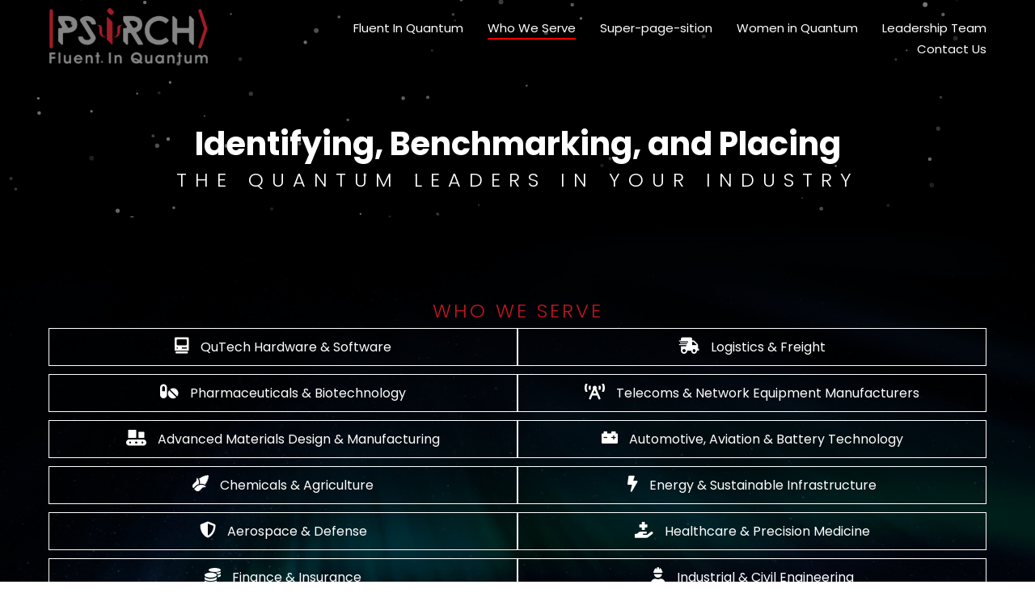

--- FILE ---
content_type: text/html; charset=UTF-8
request_url: https://psirch.com/who-we-serve/
body_size: 27255
content:
<!DOCTYPE html>
<html lang="en-US">
<head> <script>
var gform;gform||(document.addEventListener("gform_main_scripts_loaded",function(){gform.scriptsLoaded=!0}),document.addEventListener("gform/theme/scripts_loaded",function(){gform.themeScriptsLoaded=!0}),window.addEventListener("DOMContentLoaded",function(){gform.domLoaded=!0}),gform={domLoaded:!1,scriptsLoaded:!1,themeScriptsLoaded:!1,isFormEditor:()=>"function"==typeof InitializeEditor,callIfLoaded:function(o){return!(!gform.domLoaded||!gform.scriptsLoaded||!gform.themeScriptsLoaded&&!gform.isFormEditor()||(gform.isFormEditor()&&console.warn("The use of gform.initializeOnLoaded() is deprecated in the form editor context and will be removed in Gravity Forms 3.1."),o(),0))},initializeOnLoaded:function(o){gform.callIfLoaded(o)||(document.addEventListener("gform_main_scripts_loaded",()=>{gform.scriptsLoaded=!0,gform.callIfLoaded(o)}),document.addEventListener("gform/theme/scripts_loaded",()=>{gform.themeScriptsLoaded=!0,gform.callIfLoaded(o)}),window.addEventListener("DOMContentLoaded",()=>{gform.domLoaded=!0,gform.callIfLoaded(o)}))},hooks:{action:{},filter:{}},addAction:function(o,r,e,t){gform.addHook("action",o,r,e,t)},addFilter:function(o,r,e,t){gform.addHook("filter",o,r,e,t)},doAction:function(o){gform.doHook("action",o,arguments)},applyFilters:function(o){return gform.doHook("filter",o,arguments)},removeAction:function(o,r){gform.removeHook("action",o,r)},removeFilter:function(o,r,e){gform.removeHook("filter",o,r,e)},addHook:function(o,r,e,t,n){null==gform.hooks[o][r]&&(gform.hooks[o][r]=[]);var d=gform.hooks[o][r];null==n&&(n=r+"_"+d.length),gform.hooks[o][r].push({tag:n,callable:e,priority:t=null==t?10:t})},doHook:function(r,o,e){var t;if(e=Array.prototype.slice.call(e,1),null!=gform.hooks[r][o]&&((o=gform.hooks[r][o]).sort(function(o,r){return o.priority-r.priority}),o.forEach(function(o){"function"!=typeof(t=o.callable)&&(t=window[t]),"action"==r?t.apply(null,e):e[0]=t.apply(null,e)})),"filter"==r)return e[0]},removeHook:function(o,r,t,n){var e;null!=gform.hooks[o][r]&&(e=(e=gform.hooks[o][r]).filter(function(o,r,e){return!!(null!=n&&n!=o.tag||null!=t&&t!=o.priority)}),gform.hooks[o][r]=e)}});
</script>

<meta charset="UTF-8" />
<meta name='viewport' content='width=device-width, initial-scale=1.0' />
<meta http-equiv='X-UA-Compatible' content='IE=edge' />
<link rel="profile" href="https://gmpg.org/xfn/11" />
<meta name='robots' content='index, follow, max-image-preview:large, max-snippet:-1, max-video-preview:-1' />
	<style>img:is([sizes="auto" i], [sizes^="auto," i]) { contain-intrinsic-size: 3000px 1500px }</style>
	
	<!-- This site is optimized with the Yoast SEO plugin v26.7 - https://yoast.com/wordpress/plugins/seo/ -->
	<title>Quantum Technology Industry Executive Search - Psirch</title>
	<meta name="description" content="We typically have a primary point of contact at the companies and organizations that engage us. Visit Psirch today and learn more." />
	<link rel="canonical" href="https://psirch.com/who-we-serve/" />
	<meta property="og:locale" content="en_US" />
	<meta property="og:type" content="article" />
	<meta property="og:title" content="Quantum Technology Industry Executive Search - Psirch" />
	<meta property="og:description" content="We typically have a primary point of contact at the companies and organizations that engage us. Visit Psirch today and learn more." />
	<meta property="og:url" content="https://psirch.com/who-we-serve/" />
	<meta property="og:site_name" content="Psirch" />
	<meta property="article:publisher" content="https://www.facebook.com/PsirchQ" />
	<meta property="article:modified_time" content="2023-09-06T19:09:16+00:00" />
	<meta property="og:image" content="https://psirch.com/wp-content/uploads/bb-plugin/cache/QuTech-Hardware-scaled-panorama.jpg" />
	<meta name="twitter:card" content="summary_large_image" />
	<meta name="twitter:site" content="@PsirchQ" />
	<meta name="twitter:label1" content="Est. reading time" />
	<meta name="twitter:data1" content="13 minutes" />
	<script type="application/ld+json" class="yoast-schema-graph">{"@context":"https://schema.org","@graph":[{"@type":"WebPage","@id":"https://psirch.com/who-we-serve/","url":"https://psirch.com/who-we-serve/","name":"Quantum Technology Industry Executive Search - Psirch","isPartOf":{"@id":"https://psirch.com/#website"},"primaryImageOfPage":{"@id":"https://psirch.com/who-we-serve/#primaryimage"},"image":{"@id":"https://psirch.com/who-we-serve/#primaryimage"},"thumbnailUrl":"https://psirch.com/wp-content/uploads/bb-plugin/cache/QuTech-Hardware-scaled-panorama.jpg","datePublished":"2022-05-03T23:14:45+00:00","dateModified":"2023-09-06T19:09:16+00:00","description":"We typically have a primary point of contact at the companies and organizations that engage us. Visit Psirch today and learn more.","breadcrumb":{"@id":"https://psirch.com/who-we-serve/#breadcrumb"},"inLanguage":"en-US","potentialAction":[{"@type":"ReadAction","target":["https://psirch.com/who-we-serve/"]}]},{"@type":"ImageObject","inLanguage":"en-US","@id":"https://psirch.com/who-we-serve/#primaryimage","url":"https://psirch.com/wp-content/uploads/bb-plugin/cache/QuTech-Hardware-scaled-panorama.jpg","contentUrl":"https://psirch.com/wp-content/uploads/bb-plugin/cache/QuTech-Hardware-scaled-panorama.jpg"},{"@type":"BreadcrumbList","@id":"https://psirch.com/who-we-serve/#breadcrumb","itemListElement":[{"@type":"ListItem","position":1,"name":"Home","item":"https://psirch.com/"},{"@type":"ListItem","position":2,"name":"Who We Serve"}]},{"@type":"WebSite","@id":"https://psirch.com/#website","url":"https://psirch.com/","name":"Psirch","description":"","publisher":{"@id":"https://psirch.com/#organization"},"potentialAction":[{"@type":"SearchAction","target":{"@type":"EntryPoint","urlTemplate":"https://psirch.com/?s={search_term_string}"},"query-input":{"@type":"PropertyValueSpecification","valueRequired":true,"valueName":"search_term_string"}}],"inLanguage":"en-US"},{"@type":"Organization","@id":"https://psirch.com/#organization","name":"Psirch","url":"https://psirch.com/","logo":{"@type":"ImageObject","inLanguage":"en-US","@id":"https://psirch.com/#/schema/logo/image/","url":"https://secureservercdn.net/198.71.233.70/0zm.40b.myftpupload.com/wp-content/uploads/2022/07/Psirch_transparent.png?time=1660092109","contentUrl":"https://secureservercdn.net/198.71.233.70/0zm.40b.myftpupload.com/wp-content/uploads/2022/07/Psirch_transparent.png?time=1660092109","width":1984,"height":503,"caption":"Psirch"},"image":{"@id":"https://psirch.com/#/schema/logo/image/"},"sameAs":["https://www.facebook.com/PsirchQ","https://x.com/PsirchQ"]}]}</script>
	<!-- / Yoast SEO plugin. -->


<link rel='dns-prefetch' href='//pro.fontawesome.com' />
<link rel='dns-prefetch' href='//fonts.googleapis.com' />
<link href='https://fonts.gstatic.com' crossorigin rel='preconnect' />
<link rel="alternate" type="application/rss+xml" title="Psirch &raquo; Feed" href="https://psirch.com/feed/" />
<link rel="alternate" type="application/rss+xml" title="Psirch &raquo; Comments Feed" href="https://psirch.com/comments/feed/" />
<script>
window._wpemojiSettings = {"baseUrl":"https:\/\/s.w.org\/images\/core\/emoji\/16.0.1\/72x72\/","ext":".png","svgUrl":"https:\/\/s.w.org\/images\/core\/emoji\/16.0.1\/svg\/","svgExt":".svg","source":{"concatemoji":"https:\/\/psirch.com\/wp-includes\/js\/wp-emoji-release.min.js?ver=6.8.3"}};
/*! This file is auto-generated */
!function(s,n){var o,i,e;function c(e){try{var t={supportTests:e,timestamp:(new Date).valueOf()};sessionStorage.setItem(o,JSON.stringify(t))}catch(e){}}function p(e,t,n){e.clearRect(0,0,e.canvas.width,e.canvas.height),e.fillText(t,0,0);var t=new Uint32Array(e.getImageData(0,0,e.canvas.width,e.canvas.height).data),a=(e.clearRect(0,0,e.canvas.width,e.canvas.height),e.fillText(n,0,0),new Uint32Array(e.getImageData(0,0,e.canvas.width,e.canvas.height).data));return t.every(function(e,t){return e===a[t]})}function u(e,t){e.clearRect(0,0,e.canvas.width,e.canvas.height),e.fillText(t,0,0);for(var n=e.getImageData(16,16,1,1),a=0;a<n.data.length;a++)if(0!==n.data[a])return!1;return!0}function f(e,t,n,a){switch(t){case"flag":return n(e,"\ud83c\udff3\ufe0f\u200d\u26a7\ufe0f","\ud83c\udff3\ufe0f\u200b\u26a7\ufe0f")?!1:!n(e,"\ud83c\udde8\ud83c\uddf6","\ud83c\udde8\u200b\ud83c\uddf6")&&!n(e,"\ud83c\udff4\udb40\udc67\udb40\udc62\udb40\udc65\udb40\udc6e\udb40\udc67\udb40\udc7f","\ud83c\udff4\u200b\udb40\udc67\u200b\udb40\udc62\u200b\udb40\udc65\u200b\udb40\udc6e\u200b\udb40\udc67\u200b\udb40\udc7f");case"emoji":return!a(e,"\ud83e\udedf")}return!1}function g(e,t,n,a){var r="undefined"!=typeof WorkerGlobalScope&&self instanceof WorkerGlobalScope?new OffscreenCanvas(300,150):s.createElement("canvas"),o=r.getContext("2d",{willReadFrequently:!0}),i=(o.textBaseline="top",o.font="600 32px Arial",{});return e.forEach(function(e){i[e]=t(o,e,n,a)}),i}function t(e){var t=s.createElement("script");t.src=e,t.defer=!0,s.head.appendChild(t)}"undefined"!=typeof Promise&&(o="wpEmojiSettingsSupports",i=["flag","emoji"],n.supports={everything:!0,everythingExceptFlag:!0},e=new Promise(function(e){s.addEventListener("DOMContentLoaded",e,{once:!0})}),new Promise(function(t){var n=function(){try{var e=JSON.parse(sessionStorage.getItem(o));if("object"==typeof e&&"number"==typeof e.timestamp&&(new Date).valueOf()<e.timestamp+604800&&"object"==typeof e.supportTests)return e.supportTests}catch(e){}return null}();if(!n){if("undefined"!=typeof Worker&&"undefined"!=typeof OffscreenCanvas&&"undefined"!=typeof URL&&URL.createObjectURL&&"undefined"!=typeof Blob)try{var e="postMessage("+g.toString()+"("+[JSON.stringify(i),f.toString(),p.toString(),u.toString()].join(",")+"));",a=new Blob([e],{type:"text/javascript"}),r=new Worker(URL.createObjectURL(a),{name:"wpTestEmojiSupports"});return void(r.onmessage=function(e){c(n=e.data),r.terminate(),t(n)})}catch(e){}c(n=g(i,f,p,u))}t(n)}).then(function(e){for(var t in e)n.supports[t]=e[t],n.supports.everything=n.supports.everything&&n.supports[t],"flag"!==t&&(n.supports.everythingExceptFlag=n.supports.everythingExceptFlag&&n.supports[t]);n.supports.everythingExceptFlag=n.supports.everythingExceptFlag&&!n.supports.flag,n.DOMReady=!1,n.readyCallback=function(){n.DOMReady=!0}}).then(function(){return e}).then(function(){var e;n.supports.everything||(n.readyCallback(),(e=n.source||{}).concatemoji?t(e.concatemoji):e.wpemoji&&e.twemoji&&(t(e.twemoji),t(e.wpemoji)))}))}((window,document),window._wpemojiSettings);
</script>
<style id='wp-emoji-styles-inline-css'>

	img.wp-smiley, img.emoji {
		display: inline !important;
		border: none !important;
		box-shadow: none !important;
		height: 1em !important;
		width: 1em !important;
		margin: 0 0.07em !important;
		vertical-align: -0.1em !important;
		background: none !important;
		padding: 0 !important;
	}
</style>
<link rel='stylesheet' id='wp-block-library-css' href='https://psirch.com/wp-includes/css/dist/block-library/style.min.css?ver=6.8.3' media='all' />
<style id='wp-block-library-theme-inline-css'>
.wp-block-audio :where(figcaption){color:#555;font-size:13px;text-align:center}.is-dark-theme .wp-block-audio :where(figcaption){color:#ffffffa6}.wp-block-audio{margin:0 0 1em}.wp-block-code{border:1px solid #ccc;border-radius:4px;font-family:Menlo,Consolas,monaco,monospace;padding:.8em 1em}.wp-block-embed :where(figcaption){color:#555;font-size:13px;text-align:center}.is-dark-theme .wp-block-embed :where(figcaption){color:#ffffffa6}.wp-block-embed{margin:0 0 1em}.blocks-gallery-caption{color:#555;font-size:13px;text-align:center}.is-dark-theme .blocks-gallery-caption{color:#ffffffa6}:root :where(.wp-block-image figcaption){color:#555;font-size:13px;text-align:center}.is-dark-theme :root :where(.wp-block-image figcaption){color:#ffffffa6}.wp-block-image{margin:0 0 1em}.wp-block-pullquote{border-bottom:4px solid;border-top:4px solid;color:currentColor;margin-bottom:1.75em}.wp-block-pullquote cite,.wp-block-pullquote footer,.wp-block-pullquote__citation{color:currentColor;font-size:.8125em;font-style:normal;text-transform:uppercase}.wp-block-quote{border-left:.25em solid;margin:0 0 1.75em;padding-left:1em}.wp-block-quote cite,.wp-block-quote footer{color:currentColor;font-size:.8125em;font-style:normal;position:relative}.wp-block-quote:where(.has-text-align-right){border-left:none;border-right:.25em solid;padding-left:0;padding-right:1em}.wp-block-quote:where(.has-text-align-center){border:none;padding-left:0}.wp-block-quote.is-large,.wp-block-quote.is-style-large,.wp-block-quote:where(.is-style-plain){border:none}.wp-block-search .wp-block-search__label{font-weight:700}.wp-block-search__button{border:1px solid #ccc;padding:.375em .625em}:where(.wp-block-group.has-background){padding:1.25em 2.375em}.wp-block-separator.has-css-opacity{opacity:.4}.wp-block-separator{border:none;border-bottom:2px solid;margin-left:auto;margin-right:auto}.wp-block-separator.has-alpha-channel-opacity{opacity:1}.wp-block-separator:not(.is-style-wide):not(.is-style-dots){width:100px}.wp-block-separator.has-background:not(.is-style-dots){border-bottom:none;height:1px}.wp-block-separator.has-background:not(.is-style-wide):not(.is-style-dots){height:2px}.wp-block-table{margin:0 0 1em}.wp-block-table td,.wp-block-table th{word-break:normal}.wp-block-table :where(figcaption){color:#555;font-size:13px;text-align:center}.is-dark-theme .wp-block-table :where(figcaption){color:#ffffffa6}.wp-block-video :where(figcaption){color:#555;font-size:13px;text-align:center}.is-dark-theme .wp-block-video :where(figcaption){color:#ffffffa6}.wp-block-video{margin:0 0 1em}:root :where(.wp-block-template-part.has-background){margin-bottom:0;margin-top:0;padding:1.25em 2.375em}
</style>
<style id='classic-theme-styles-inline-css'>
/*! This file is auto-generated */
.wp-block-button__link{color:#fff;background-color:#32373c;border-radius:9999px;box-shadow:none;text-decoration:none;padding:calc(.667em + 2px) calc(1.333em + 2px);font-size:1.125em}.wp-block-file__button{background:#32373c;color:#fff;text-decoration:none}
</style>
<style id='global-styles-inline-css'>
:root{--wp--preset--aspect-ratio--square: 1;--wp--preset--aspect-ratio--4-3: 4/3;--wp--preset--aspect-ratio--3-4: 3/4;--wp--preset--aspect-ratio--3-2: 3/2;--wp--preset--aspect-ratio--2-3: 2/3;--wp--preset--aspect-ratio--16-9: 16/9;--wp--preset--aspect-ratio--9-16: 9/16;--wp--preset--color--black: #000000;--wp--preset--color--cyan-bluish-gray: #abb8c3;--wp--preset--color--white: #ffffff;--wp--preset--color--pale-pink: #f78da7;--wp--preset--color--vivid-red: #cf2e2e;--wp--preset--color--luminous-vivid-orange: #ff6900;--wp--preset--color--luminous-vivid-amber: #fcb900;--wp--preset--color--light-green-cyan: #7bdcb5;--wp--preset--color--vivid-green-cyan: #00d084;--wp--preset--color--pale-cyan-blue: #8ed1fc;--wp--preset--color--vivid-cyan-blue: #0693e3;--wp--preset--color--vivid-purple: #9b51e0;--wp--preset--color--fl-heading-text: #000000;--wp--preset--color--fl-body-bg: #ffffff;--wp--preset--color--fl-body-text: #000000;--wp--preset--color--fl-accent: #bd1622;--wp--preset--color--fl-accent-hover: #000000;--wp--preset--color--fl-topbar-bg: #ffffff;--wp--preset--color--fl-topbar-text: #000000;--wp--preset--color--fl-topbar-link: #428bca;--wp--preset--color--fl-topbar-hover: #428bca;--wp--preset--color--fl-header-bg: #ffffff;--wp--preset--color--fl-header-text: #000000;--wp--preset--color--fl-header-link: #428bca;--wp--preset--color--fl-header-hover: #428bca;--wp--preset--color--fl-nav-bg: #ffffff;--wp--preset--color--fl-nav-link: #428bca;--wp--preset--color--fl-nav-hover: #428bca;--wp--preset--color--fl-content-bg: #ffffff;--wp--preset--color--fl-footer-widgets-bg: #ffffff;--wp--preset--color--fl-footer-widgets-text: #000000;--wp--preset--color--fl-footer-widgets-link: #428bca;--wp--preset--color--fl-footer-widgets-hover: #428bca;--wp--preset--color--fl-footer-bg: #ffffff;--wp--preset--color--fl-footer-text: #000000;--wp--preset--color--fl-footer-link: #428bca;--wp--preset--color--fl-footer-hover: #428bca;--wp--preset--gradient--vivid-cyan-blue-to-vivid-purple: linear-gradient(135deg,rgba(6,147,227,1) 0%,rgb(155,81,224) 100%);--wp--preset--gradient--light-green-cyan-to-vivid-green-cyan: linear-gradient(135deg,rgb(122,220,180) 0%,rgb(0,208,130) 100%);--wp--preset--gradient--luminous-vivid-amber-to-luminous-vivid-orange: linear-gradient(135deg,rgba(252,185,0,1) 0%,rgba(255,105,0,1) 100%);--wp--preset--gradient--luminous-vivid-orange-to-vivid-red: linear-gradient(135deg,rgba(255,105,0,1) 0%,rgb(207,46,46) 100%);--wp--preset--gradient--very-light-gray-to-cyan-bluish-gray: linear-gradient(135deg,rgb(238,238,238) 0%,rgb(169,184,195) 100%);--wp--preset--gradient--cool-to-warm-spectrum: linear-gradient(135deg,rgb(74,234,220) 0%,rgb(151,120,209) 20%,rgb(207,42,186) 40%,rgb(238,44,130) 60%,rgb(251,105,98) 80%,rgb(254,248,76) 100%);--wp--preset--gradient--blush-light-purple: linear-gradient(135deg,rgb(255,206,236) 0%,rgb(152,150,240) 100%);--wp--preset--gradient--blush-bordeaux: linear-gradient(135deg,rgb(254,205,165) 0%,rgb(254,45,45) 50%,rgb(107,0,62) 100%);--wp--preset--gradient--luminous-dusk: linear-gradient(135deg,rgb(255,203,112) 0%,rgb(199,81,192) 50%,rgb(65,88,208) 100%);--wp--preset--gradient--pale-ocean: linear-gradient(135deg,rgb(255,245,203) 0%,rgb(182,227,212) 50%,rgb(51,167,181) 100%);--wp--preset--gradient--electric-grass: linear-gradient(135deg,rgb(202,248,128) 0%,rgb(113,206,126) 100%);--wp--preset--gradient--midnight: linear-gradient(135deg,rgb(2,3,129) 0%,rgb(40,116,252) 100%);--wp--preset--font-size--small: 13px;--wp--preset--font-size--medium: 20px;--wp--preset--font-size--large: 36px;--wp--preset--font-size--x-large: 42px;--wp--preset--spacing--20: 0.44rem;--wp--preset--spacing--30: 0.67rem;--wp--preset--spacing--40: 1rem;--wp--preset--spacing--50: 1.5rem;--wp--preset--spacing--60: 2.25rem;--wp--preset--spacing--70: 3.38rem;--wp--preset--spacing--80: 5.06rem;--wp--preset--shadow--natural: 6px 6px 9px rgba(0, 0, 0, 0.2);--wp--preset--shadow--deep: 12px 12px 50px rgba(0, 0, 0, 0.4);--wp--preset--shadow--sharp: 6px 6px 0px rgba(0, 0, 0, 0.2);--wp--preset--shadow--outlined: 6px 6px 0px -3px rgba(255, 255, 255, 1), 6px 6px rgba(0, 0, 0, 1);--wp--preset--shadow--crisp: 6px 6px 0px rgba(0, 0, 0, 1);}:where(.is-layout-flex){gap: 0.5em;}:where(.is-layout-grid){gap: 0.5em;}body .is-layout-flex{display: flex;}.is-layout-flex{flex-wrap: wrap;align-items: center;}.is-layout-flex > :is(*, div){margin: 0;}body .is-layout-grid{display: grid;}.is-layout-grid > :is(*, div){margin: 0;}:where(.wp-block-columns.is-layout-flex){gap: 2em;}:where(.wp-block-columns.is-layout-grid){gap: 2em;}:where(.wp-block-post-template.is-layout-flex){gap: 1.25em;}:where(.wp-block-post-template.is-layout-grid){gap: 1.25em;}.has-black-color{color: var(--wp--preset--color--black) !important;}.has-cyan-bluish-gray-color{color: var(--wp--preset--color--cyan-bluish-gray) !important;}.has-white-color{color: var(--wp--preset--color--white) !important;}.has-pale-pink-color{color: var(--wp--preset--color--pale-pink) !important;}.has-vivid-red-color{color: var(--wp--preset--color--vivid-red) !important;}.has-luminous-vivid-orange-color{color: var(--wp--preset--color--luminous-vivid-orange) !important;}.has-luminous-vivid-amber-color{color: var(--wp--preset--color--luminous-vivid-amber) !important;}.has-light-green-cyan-color{color: var(--wp--preset--color--light-green-cyan) !important;}.has-vivid-green-cyan-color{color: var(--wp--preset--color--vivid-green-cyan) !important;}.has-pale-cyan-blue-color{color: var(--wp--preset--color--pale-cyan-blue) !important;}.has-vivid-cyan-blue-color{color: var(--wp--preset--color--vivid-cyan-blue) !important;}.has-vivid-purple-color{color: var(--wp--preset--color--vivid-purple) !important;}.has-black-background-color{background-color: var(--wp--preset--color--black) !important;}.has-cyan-bluish-gray-background-color{background-color: var(--wp--preset--color--cyan-bluish-gray) !important;}.has-white-background-color{background-color: var(--wp--preset--color--white) !important;}.has-pale-pink-background-color{background-color: var(--wp--preset--color--pale-pink) !important;}.has-vivid-red-background-color{background-color: var(--wp--preset--color--vivid-red) !important;}.has-luminous-vivid-orange-background-color{background-color: var(--wp--preset--color--luminous-vivid-orange) !important;}.has-luminous-vivid-amber-background-color{background-color: var(--wp--preset--color--luminous-vivid-amber) !important;}.has-light-green-cyan-background-color{background-color: var(--wp--preset--color--light-green-cyan) !important;}.has-vivid-green-cyan-background-color{background-color: var(--wp--preset--color--vivid-green-cyan) !important;}.has-pale-cyan-blue-background-color{background-color: var(--wp--preset--color--pale-cyan-blue) !important;}.has-vivid-cyan-blue-background-color{background-color: var(--wp--preset--color--vivid-cyan-blue) !important;}.has-vivid-purple-background-color{background-color: var(--wp--preset--color--vivid-purple) !important;}.has-black-border-color{border-color: var(--wp--preset--color--black) !important;}.has-cyan-bluish-gray-border-color{border-color: var(--wp--preset--color--cyan-bluish-gray) !important;}.has-white-border-color{border-color: var(--wp--preset--color--white) !important;}.has-pale-pink-border-color{border-color: var(--wp--preset--color--pale-pink) !important;}.has-vivid-red-border-color{border-color: var(--wp--preset--color--vivid-red) !important;}.has-luminous-vivid-orange-border-color{border-color: var(--wp--preset--color--luminous-vivid-orange) !important;}.has-luminous-vivid-amber-border-color{border-color: var(--wp--preset--color--luminous-vivid-amber) !important;}.has-light-green-cyan-border-color{border-color: var(--wp--preset--color--light-green-cyan) !important;}.has-vivid-green-cyan-border-color{border-color: var(--wp--preset--color--vivid-green-cyan) !important;}.has-pale-cyan-blue-border-color{border-color: var(--wp--preset--color--pale-cyan-blue) !important;}.has-vivid-cyan-blue-border-color{border-color: var(--wp--preset--color--vivid-cyan-blue) !important;}.has-vivid-purple-border-color{border-color: var(--wp--preset--color--vivid-purple) !important;}.has-vivid-cyan-blue-to-vivid-purple-gradient-background{background: var(--wp--preset--gradient--vivid-cyan-blue-to-vivid-purple) !important;}.has-light-green-cyan-to-vivid-green-cyan-gradient-background{background: var(--wp--preset--gradient--light-green-cyan-to-vivid-green-cyan) !important;}.has-luminous-vivid-amber-to-luminous-vivid-orange-gradient-background{background: var(--wp--preset--gradient--luminous-vivid-amber-to-luminous-vivid-orange) !important;}.has-luminous-vivid-orange-to-vivid-red-gradient-background{background: var(--wp--preset--gradient--luminous-vivid-orange-to-vivid-red) !important;}.has-very-light-gray-to-cyan-bluish-gray-gradient-background{background: var(--wp--preset--gradient--very-light-gray-to-cyan-bluish-gray) !important;}.has-cool-to-warm-spectrum-gradient-background{background: var(--wp--preset--gradient--cool-to-warm-spectrum) !important;}.has-blush-light-purple-gradient-background{background: var(--wp--preset--gradient--blush-light-purple) !important;}.has-blush-bordeaux-gradient-background{background: var(--wp--preset--gradient--blush-bordeaux) !important;}.has-luminous-dusk-gradient-background{background: var(--wp--preset--gradient--luminous-dusk) !important;}.has-pale-ocean-gradient-background{background: var(--wp--preset--gradient--pale-ocean) !important;}.has-electric-grass-gradient-background{background: var(--wp--preset--gradient--electric-grass) !important;}.has-midnight-gradient-background{background: var(--wp--preset--gradient--midnight) !important;}.has-small-font-size{font-size: var(--wp--preset--font-size--small) !important;}.has-medium-font-size{font-size: var(--wp--preset--font-size--medium) !important;}.has-large-font-size{font-size: var(--wp--preset--font-size--large) !important;}.has-x-large-font-size{font-size: var(--wp--preset--font-size--x-large) !important;}
:where(.wp-block-post-template.is-layout-flex){gap: 1.25em;}:where(.wp-block-post-template.is-layout-grid){gap: 1.25em;}
:where(.wp-block-columns.is-layout-flex){gap: 2em;}:where(.wp-block-columns.is-layout-grid){gap: 2em;}
:root :where(.wp-block-pullquote){font-size: 1.5em;line-height: 1.6;}
</style>
<link rel='stylesheet' id='font-awesome-5-css' href='https://pro.fontawesome.com/releases/v5.15.4/css/all.css?ver=2.8.5.3' media='all' />
<link rel='stylesheet' id='font-awesome-css' href='https://psirch.com/wp-content/plugins/bb-plugin/fonts/fontawesome/5.15.4/css/v4-shims.min.css?ver=2.8.5.3' media='all' />
<link rel='stylesheet' id='fl-builder-layout-6-css' href='https://psirch.com/wp-content/uploads/bb-plugin/cache/6-layout.css?ver=2fdb83abbb8a51c64f34e46499e1b930' media='all' />
<link rel='stylesheet' id='wp-components-css' href='https://psirch.com/wp-includes/css/dist/components/style.min.css?ver=6.8.3' media='all' />
<link rel='stylesheet' id='godaddy-styles-css' href='https://psirch.com/wp-content/mu-plugins/vendor/wpex/godaddy-launch/includes/Dependencies/GoDaddy/Styles/build/latest.css?ver=2.0.2' media='all' />
<link rel='stylesheet' id='fl-builder-layout-bundle-d1bd0bd136fa07488afb1be40d1575f4-css' href='https://psirch.com/wp-content/uploads/bb-plugin/cache/d1bd0bd136fa07488afb1be40d1575f4-layout-bundle.css?ver=2.8.5.3-1.4.11.2' media='all' />
<link rel='stylesheet' id='gd-core-css' href='https://psirch.com/wp-content/plugins/pws-core/public/css/GD-cORe-public.css?ver=4.0.0' media='all' />
<link rel='stylesheet' id='jquery-magnificpopup-css' href='https://psirch.com/wp-content/plugins/bb-plugin/css/jquery.magnificpopup.min.css?ver=2.8.5.3' media='all' />
<link rel='stylesheet' id='base-css' href='https://psirch.com/wp-content/themes/bb-theme/css/base.min.css?ver=1.7.17.1' media='all' />
<link rel='stylesheet' id='fl-automator-skin-css' href='https://psirch.com/wp-content/uploads/bb-theme/skin-67682ddfa3c0b.css?ver=1.7.17.1' media='all' />
<link rel='stylesheet' id='pp-animate-css' href='https://psirch.com/wp-content/plugins/bbpowerpack/assets/css/animate.min.css?ver=3.5.1' media='all' />
<link rel='stylesheet' id='fl-builder-google-fonts-541ea87e777326895ad6c16f0244eabb-css' href='//fonts.googleapis.com/css?family=Poppins%3A300%2C400%2C700%2C700&#038;ver=6.8.3' media='all' />
<style id='rocket-lazyload-inline-css'>
.rll-youtube-player{position:relative;padding-bottom:56.23%;height:0;overflow:hidden;max-width:100%;}.rll-youtube-player:focus-within{outline: 2px solid currentColor;outline-offset: 5px;}.rll-youtube-player iframe{position:absolute;top:0;left:0;width:100%;height:100%;z-index:100;background:0 0}.rll-youtube-player img{bottom:0;display:block;left:0;margin:auto;max-width:100%;width:100%;position:absolute;right:0;top:0;border:none;height:auto;-webkit-transition:.4s all;-moz-transition:.4s all;transition:.4s all}.rll-youtube-player img:hover{-webkit-filter:brightness(75%)}.rll-youtube-player .play{height:100%;width:100%;left:0;top:0;position:absolute;background:url(https://psirch.com/wp-content/plugins/rocket-lazy-load/assets/img/youtube.png) no-repeat center;background-color: transparent !important;cursor:pointer;border:none;}
</style>
<script src="https://psirch.com/wp-includes/js/jquery/jquery.min.js?ver=3.7.1" id="jquery-core-js"></script>
<script src="https://psirch.com/wp-includes/js/jquery/jquery-migrate.min.js?ver=3.4.1" id="jquery-migrate-js"></script>
<script src="https://psirch.com/wp-content/plugins/pws-core/public/js/GD-cORe-public.js?ver=4.0.0" id="gd-core-js"></script>
<link rel="https://api.w.org/" href="https://psirch.com/wp-json/" /><link rel="alternate" title="JSON" type="application/json" href="https://psirch.com/wp-json/wp/v2/pages/6" /><link rel="EditURI" type="application/rsd+xml" title="RSD" href="https://psirch.com/xmlrpc.php?rsd" />
<link rel='shortlink' href='https://psirch.com/?p=6' />
<link rel="alternate" title="oEmbed (JSON)" type="application/json+oembed" href="https://psirch.com/wp-json/oembed/1.0/embed?url=https%3A%2F%2Fpsirch.com%2Fwho-we-serve%2F" />
<link rel="alternate" title="oEmbed (XML)" type="text/xml+oembed" href="https://psirch.com/wp-json/oembed/1.0/embed?url=https%3A%2F%2Fpsirch.com%2Fwho-we-serve%2F&#038;format=xml" />
		<script>
			var bb_powerpack = {
				search_term: '',
				version: '2.39.2',
				getAjaxUrl: function() { return atob( 'aHR0cHM6Ly9wc2lyY2guY29tL3dwLWFkbWluL2FkbWluLWFqYXgucGhw' ); },
				callback: function() {}
			};
		</script>
		<link rel="icon" href="https://psirch.com/wp-content/uploads/2022/05/Fav.jpg" sizes="32x32" />
<link rel="icon" href="https://psirch.com/wp-content/uploads/2022/05/Fav.jpg" sizes="192x192" />
<link rel="apple-touch-icon" href="https://psirch.com/wp-content/uploads/2022/05/Fav.jpg" />
<meta name="msapplication-TileImage" content="https://psirch.com/wp-content/uploads/2022/05/Fav.jpg" />
		<style id="wp-custom-css">
			
/*-------------------------------
            TYPOGRAPHY 
--------------------------------*/
pp-down-arrow:after {
    content: "";
    width: 30px;
    height: 30px;
    background: #a72727 url(https://psirch.com/wp-content/uploads/2022/07/Transparent-Icon-Textured.png) no-repeat -30px -50px fixed;
    top: 4px;
    right: 35em;
    position: absolute;
    display: inline-block;
}
body p, 
.entry-content p, 
.entry-content ul li,  
.entry-content ul,  
.entry-content a, 
.pp-sub-heading p {

}

.pst-sdbr h2 {
    font-size: 24px;
}


/*--------------------------------
            HEADER 
---------------------------------*/
/*---
  Media queries? Y/N
---*/

#header-menu .pp-advanced-menu .menu > li > a,
.pp-menu-overlay li > a {
    border-color: transparent !important;
}

#header-menu .pp-advanced-menu .menu > li > a:hover,
#header-menu .pp-advanced-menu .menu > li.current-menu-item > a {
	border-color: red !important;
}


/*-------------------------------
            NAVIGATION
--------------------------------*/
/*---
  Media queries? Y/N
---*/



/*--------------------------------
            BUTTONS
----------------------------------*/
/*---
  Media queries? Y/N
---*/

a.button, 
span.fl-button-text, 
span.uabb-button-text.uabb-creative-button-text, 
.gform_button.button, 
a.fl-button,
a.pp-button {

}



/*----------------------------------
            FOOTER
---------------------------------*/
/*---
  Media queries? Y/N
---*/


/*------------------------------
            BB MODULES
---------------------------------*/

/*---
  MODULE NAME
  Description of section
  Media queries? Y/N
---*/

/* hide tablet/mobile only modules when editing in desktop mode */
/* html:not(.fl-responsive-preview-enabled) .fl-builder-content-editing .fl-visible-mobile,
html:not(.fl-responsive-preview-enabled) .fl-builder-content-editing .fl-visible-medium-mobile {
    display: none !important;
} */

/*------------------------------
            PAGE SPECIFIC 
---------------------------------*/

/*---
  PAGE NAME
  Description of section
  Media queries? Y/N
---*/



/*-------------------------------
        LARGE SCREENS ONLY
---------------------------------*/

@media screen and (min-width: 1025px){ 


}


/*-------------------------------
        LAPTOP SCREEN - 1280
---------------------------------*/

@media screen and (min-width: 1280px){ 


}


/*-------------------------------
      IPAD PRO SCREENS - 1024
---------------------------------*/

@media screen and (max-width: 1024px){ 

  
}


/*--------------------------------
    TABLET SCREENS AND SMALLER
--------------------------------*/

@media screen and (max-width: 768px){ 


}


/*-------------------------------
        MOBILE SCREENS ONLY
---------------------------------*/

@media screen and (max-width: 480px){ 
	.uabb-info-list-description.uabb-text-editor.info-list-description-dynamic0 {
    margin-right: 20px;
}

}

#fl-to-top
{
	display:none !important;
}		</style>
		<noscript><style id="rocket-lazyload-nojs-css">.rll-youtube-player, [data-lazy-src]{display:none !important;}</style></noscript></head>
<body class="wp-singular page-template-default page page-id-6 wp-theme-bb-theme fl-builder fl-builder-2-8-5-3 fl-themer-1-4-11-2 fl-theme-1-7-17-1 fl-theme-builder-header fl-theme-builder-header-header fl-theme-builder-footer fl-theme-builder-footer-footer-sitewide fl-framework-base fl-preset-default fl-full-width fl-scroll-to-top fl-search-active" itemscope="itemscope" itemtype="https://schema.org/WebPage">
<a aria-label="Skip to content" class="fl-screen-reader-text" href="#fl-main-content">Skip to content</a><div class="fl-page">
	<header class="fl-builder-content fl-builder-content-39 fl-builder-global-templates-locked" data-post-id="39" data-type="header" data-sticky="1" data-sticky-on="" data-sticky-breakpoint="medium" data-shrink="0" data-overlay="1" data-overlay-bg="transparent" data-shrink-image-height="50px" role="banner" itemscope="itemscope" itemtype="http://schema.org/WPHeader"><div class="fl-row fl-row-full-width fl-row-bg-color fl-node-ndby93r5cgl2 fl-row-default-height fl-row-align-center" data-node="ndby93r5cgl2">
	<div class="fl-row-content-wrap">
		<div class="uabb-row-separator uabb-top-row-separator" >
</div>
						<div class="fl-row-content fl-row-fixed-width fl-node-content">
		
<div class="fl-col-group fl-node-dskfcujwq6n9 fl-col-group-equal-height fl-col-group-align-center fl-col-group-custom-width" data-node="dskfcujwq6n9">
			<div class="fl-col fl-node-ds2h0fzg9tk7 fl-col-bg-color fl-col-small fl-col-small-full-width fl-col-small-custom-width" data-node="ds2h0fzg9tk7">
	<div class="fl-col-content fl-node-content"><div class="fl-module fl-module-photo fl-node-isyj7auz2cvt" data-node="isyj7auz2cvt">
	<div class="fl-module-content fl-node-content">
		<div class="fl-photo fl-photo-align-left" itemscope itemtype="https://schema.org/ImageObject">
	<div class="fl-photo-content fl-photo-img-png">
				<a href="https://psirch.com" target="_self" itemprop="url">
				<img  decoding="async" class="fl-photo-img wp-image-657 size-thumbnail" src="https://psirch.com/wp-content/uploads/2022/05/Psirch_transparent-300x109.png" alt="A green background with grey and red letters." itemprop="image" height="109" width="300" title="Psirch_transparent"  data-no-lazy="1" srcset="https://psirch.com/wp-content/uploads/2022/05/Psirch_transparent-300x109.png 300w, https://psirch.com/wp-content/uploads/2022/05/Psirch_transparent-600x218.png 600w, https://psirch.com/wp-content/uploads/2022/05/Psirch_transparent-1024x372.png 1024w, https://psirch.com/wp-content/uploads/2022/05/Psirch_transparent-768x279.png 768w, https://psirch.com/wp-content/uploads/2022/05/Psirch_transparent-1536x558.png 1536w, https://psirch.com/wp-content/uploads/2022/05/Psirch_transparent.png 2030w" sizes="auto, (max-width: 300px) 100vw, 300px" />
				</a>
					</div>
	</div>
	</div>
</div>
</div>
</div>
			<div class="fl-col fl-node-2jkws34uixzv fl-col-bg-color fl-col-small-custom-width" data-node="2jkws34uixzv">
	<div class="fl-col-content fl-node-content"><div id="header-menu" class="fl-module fl-module-pp-advanced-menu fl-node-vt89s0okhien" data-node="vt89s0okhien">
	<div class="fl-module-content fl-node-content">
		<div class="pp-advanced-menu pp-advanced-menu-accordion-collapse pp-menu-default pp-menu-align-right pp-menu-position-below">
   	   	<div class="pp-clear"></div>
	<nav class="pp-menu-nav" aria-label="main" itemscope="itemscope" itemtype="https://schema.org/SiteNavigationElement">
		
		<ul id="menu-main" class="menu pp-advanced-menu-horizontal pp-toggle-arrows"><li id="menu-item-5" class="menu-item menu-item-type-post_type menu-item-object-page menu-item-home"><a href="https://psirch.com/"><span class="menu-item-text">Fluent In Quantum</span></a></li><li id="menu-item-7" class="menu-item menu-item-type-post_type menu-item-object-page current-menu-item page_item page-item-6 current_page_item"><a href="https://psirch.com/who-we-serve/" aria-current="page"><span class="menu-item-text">Who We Serve</span></a></li><li id="menu-item-9" class="menu-item menu-item-type-post_type menu-item-object-page"><a href="https://psirch.com/super-page-sition/"><span class="menu-item-text">Super-page-sition</span></a></li><li id="menu-item-11" class="menu-item menu-item-type-post_type menu-item-object-page"><a href="https://psirch.com/women-in-quantum/"><span class="menu-item-text">Women in Quantum</span></a></li><li id="menu-item-664" class="menu-item menu-item-type-post_type menu-item-object-page"><a href="https://psirch.com/leadership-team/"><span class="menu-item-text">Leadership Team</span></a></li><li id="menu-item-13" class="menu-item menu-item-type-post_type menu-item-object-page"><a href="https://psirch.com/contact-us/"><span class="menu-item-text">Contact Us</span></a></li></ul>
			</nav>
</div>
			<div class="pp-advanced-menu-mobile">
			<button class="pp-advanced-menu-mobile-toggle hamburger" tabindex="0" aria-label="Menu">
				<div class="pp-hamburger"><div class="pp-hamburger-box"><div class="pp-hamburger-inner"></div></div></div>			</button>
			</div>
			<div class="pp-advanced-menu pp-advanced-menu-accordion-collapse full-screen pp-menu-position-below">
	<div class="pp-clear"></div>
	<nav class="pp-menu-nav pp-menu-overlay pp-overlay-fade" aria-label="main" itemscope="itemscope" itemtype="https://schema.org/SiteNavigationElement">
		<div class="pp-menu-close-btn"></div>

		
		<ul id="menu-main-1" class="menu pp-advanced-menu-horizontal pp-toggle-arrows"><li id="menu-item-5" class="menu-item menu-item-type-post_type menu-item-object-page menu-item-home"><a href="https://psirch.com/"><span class="menu-item-text">Fluent In Quantum</span></a></li><li id="menu-item-7" class="menu-item menu-item-type-post_type menu-item-object-page current-menu-item page_item page-item-6 current_page_item"><a href="https://psirch.com/who-we-serve/" aria-current="page"><span class="menu-item-text">Who We Serve</span></a></li><li id="menu-item-9" class="menu-item menu-item-type-post_type menu-item-object-page"><a href="https://psirch.com/super-page-sition/"><span class="menu-item-text">Super-page-sition</span></a></li><li id="menu-item-11" class="menu-item menu-item-type-post_type menu-item-object-page"><a href="https://psirch.com/women-in-quantum/"><span class="menu-item-text">Women in Quantum</span></a></li><li id="menu-item-664" class="menu-item menu-item-type-post_type menu-item-object-page"><a href="https://psirch.com/leadership-team/"><span class="menu-item-text">Leadership Team</span></a></li><li id="menu-item-13" class="menu-item menu-item-type-post_type menu-item-object-page"><a href="https://psirch.com/contact-us/"><span class="menu-item-text">Contact Us</span></a></li></ul>
			</nav>
</div>
	</div>
</div>
</div>
</div>
	</div>
		</div>
	</div>
</div>
</header><div class="uabb-js-breakpoint" style="display: none;"></div>	<div id="fl-main-content" class="fl-page-content" itemprop="mainContentOfPage" role="main">

		
<div class="fl-content-full container">
	<div class="row">
		<div class="fl-content col-md-12">
			<article class="fl-post post-6 page type-page status-publish hentry" id="fl-post-6" itemscope="itemscope" itemtype="https://schema.org/CreativeWork">

			<div class="fl-post-content clearfix" itemprop="text">
		<div class="fl-builder-content fl-builder-content-6 fl-builder-content-primary fl-builder-global-templates-locked" data-post-id="6"><div class="fl-row fl-row-full-width fl-row-bg-color fl-node-ng4q8lbtuawj fl-row-default-height fl-row-align-center fl-visible-desktop fl-visible-large" data-node="ng4q8lbtuawj">
	<div class="fl-row-content-wrap">
		<div class="uabb-row-separator uabb-top-row-separator" >
</div>

		<div class="uabb-row-particles-background" id="uabb-particle-ng4q8lbtuawj" data-particle={&quot;enable_particles&quot;:&quot;yes&quot;,&quot;particles_style&quot;:&quot;nasa&quot;,&quot;particles_dot_color&quot;:&quot;ffffff&quot;,&quot;number_particles&quot;:&quot;&quot;,&quot;particles_size&quot;:&quot;&quot;,&quot;particles_speed&quot;:&quot;&quot;,&quot;interactive_settings&quot;:&quot;no&quot;,&quot;advanced_settings&quot;:&quot;no&quot;,&quot;particles_opacity&quot;:&quot;.5&quot;,&quot;particles_direction&quot;:&quot;bottom&quot;,&quot;id&quot;:&quot;ng4q8lbtuawj&quot;}></div>

							<div class="fl-row-content fl-row-fixed-width fl-node-content">
		
<div class="fl-col-group fl-node-k3xtpuclfoge" data-node="k3xtpuclfoge">
			<div class="fl-col fl-node-km4cu3glp2jf fl-col-bg-color" data-node="km4cu3glp2jf">
	<div class="fl-col-content fl-node-content"><div class="fl-module fl-module-pp-heading fl-node-kn1bryi3hsp8" data-node="kn1bryi3hsp8">
	<div class="fl-module-content fl-node-content">
		<div class="pp-heading-content">
		<div class="pp-heading  pp-center pp-dual-heading">
		
		<h1 class="heading-title">

			
			<span class="title-text pp-primary-title">Identifying, Benchmarking, and Placing</span>

											<span class="title-text pp-secondary-title">The Quantum Leaders in your Industry</span>
			
			
		</h1>

		
	</div>

	
	</div>
	</div>
</div>
</div>
</div>
	</div>
		</div>
	</div>
</div>
<div class="fl-row fl-row-full-width fl-row-bg-color fl-node-3wdu5zrlcmi7 fl-row-default-height fl-row-align-center fl-visible-medium fl-visible-mobile" data-node="3wdu5zrlcmi7">
	<div class="fl-row-content-wrap">
		<div class="uabb-row-separator uabb-top-row-separator" >
</div>

		<div class="uabb-row-particles-background" id="uabb-particle-3wdu5zrlcmi7" data-particle={&quot;enable_particles&quot;:&quot;yes&quot;,&quot;particles_style&quot;:&quot;nasa&quot;,&quot;particles_dot_color&quot;:&quot;ffffff&quot;,&quot;number_particles&quot;:&quot;&quot;,&quot;particles_size&quot;:&quot;&quot;,&quot;particles_speed&quot;:&quot;&quot;,&quot;interactive_settings&quot;:&quot;no&quot;,&quot;advanced_settings&quot;:&quot;no&quot;,&quot;particles_opacity&quot;:&quot;.5&quot;,&quot;particles_direction&quot;:&quot;bottom&quot;,&quot;id&quot;:&quot;3wdu5zrlcmi7&quot;}></div>

							<div class="fl-row-content fl-row-fixed-width fl-node-content">
		
<div class="fl-col-group fl-node-j07wug1v3hey" data-node="j07wug1v3hey">
			<div class="fl-col fl-node-k63c4y8ns1q0 fl-col-bg-color" data-node="k63c4y8ns1q0">
	<div class="fl-col-content fl-node-content"><div class="fl-module fl-module-pp-heading fl-node-czleu7ygrn9j" data-node="czleu7ygrn9j">
	<div class="fl-module-content fl-node-content">
		<div class="pp-heading-content">
		<div class="pp-heading  pp-center pp-dual-heading">
		
		<h1 class="heading-title">

			
			<span class="title-text pp-primary-title">Identifying, Benchmarking, and Placing</span>

											<span class="title-text pp-secondary-title">The Quantum Leaders in your Industry</span>
			
			
		</h1>

		
	</div>

	
	</div>
	</div>
</div>
</div>
</div>
	</div>
		</div>
	</div>
</div>
<div class="fl-row fl-row-full-width fl-row-bg-photo fl-node-hrfcvxsgmwdb fl-row-default-height fl-row-align-center fl-row-bg-overlay" data-node="hrfcvxsgmwdb">
	<div class="fl-row-content-wrap">
		<div class="uabb-row-separator uabb-top-row-separator" >
</div>
						<div class="fl-row-content fl-row-fixed-width fl-node-content">
		
<div class="fl-col-group fl-node-dy6ivzkt74qe" data-node="dy6ivzkt74qe">
			<div class="fl-col fl-node-zlbof2e4jps7 fl-col-bg-color" data-node="zlbof2e4jps7">
	<div class="fl-col-content fl-node-content"><div class="fl-module fl-module-pp-heading fl-node-b3m10hzut2oc" data-node="b3m10hzut2oc">
	<div class="fl-module-content fl-node-content">
		<div class="pp-heading-content">
		<div class="pp-heading  pp-center">
		
		<h2 class="heading-title">

			
			<span class="title-text pp-primary-title">Who We Serve</span>

			
			
		</h2>

		
	</div>

	
	</div>
	</div>
</div>
</div>
</div>
	</div>

<div class="fl-col-group fl-node-qvhtsbj2pz9m" data-node="qvhtsbj2pz9m">
			<div class="fl-col fl-node-fv0j7lzhap3k fl-col-bg-color fl-col-small fl-col-small-full-width" data-node="fv0j7lzhap3k">
	<div class="fl-col-content fl-node-content"><div class="fl-module fl-module-pp-offcanvas-content fl-node-8ek91ct3xhq2" data-node="8ek91ct3xhq2">
	<div class="fl-module-content fl-node-content">
		<div class="pp-offcanvas-content-wrap">
	<div class="pp-offcanvas-content pp-offcanvas-content-8ek91ct3xhq2 pp-offcanvas-content-right pp-offcanvas-slide" data-id="8ek91ct3xhq2">
					<div class="pp-offcanvas-header">
				<div class="pp-offcanvas-close" role="button" aria-label="Close Off Canvas Panel" tabindex="0">
					<span class="fa fa-times" aria-hidden="true"></span>
				</div>
			</div>
				<div class="pp-offcanvas-body">
			<div class="pp-offcanvas-content-inner">
				<link rel='stylesheet' id='fl-builder-layout-306-css' href='https://psirch.com/wp-content/uploads/bb-plugin/cache/306-layout-partial.css?ver=ad9df5a7e7d18a8a6a1072d59d45ace8' media='all' />
<div class="fl-builder-content fl-builder-content-306 fl-builder-template fl-builder-row-template fl-builder-global-templates-locked" data-post-id="306"><div class="fl-row fl-row-full-width fl-row-bg-color fl-node-ts9vdbxrh340 fl-row-default-height fl-row-align-center fl-row-has-layers" data-node="ts9vdbxrh340">
	<div class="fl-row-content-wrap">
		<div class="uabb-row-separator uabb-top-row-separator" >
</div>

		<div class="uabb-row-particles-background" id="uabb-particle-ts9vdbxrh340" data-particle={&quot;enable_particles&quot;:&quot;yes&quot;,&quot;particles_style&quot;:&quot;custom&quot;,&quot;particles_dot_color&quot;:&quot;&quot;,&quot;number_particles&quot;:&quot;&quot;,&quot;particles_size&quot;:&quot;&quot;,&quot;particles_speed&quot;:&quot;&quot;,&quot;interactive_settings&quot;:&quot;no&quot;,&quot;advanced_settings&quot;:&quot;no&quot;,&quot;particles_opacity&quot;:&quot;&quot;,&quot;particles_direction&quot;:&quot;bottom&quot;,&quot;id&quot;:&quot;ts9vdbxrh340&quot;}></div>

					<div class="fl-builder-layer fl-builder-shape-layer fl-builder-top-edge-layer fl-builder-shape-edge-slant">
	<svg class="fl-builder-layer-align-top-center" viewBox="0 0 422 33.98" preserveAspectRatio="none">

		<defs>
					<linearGradient id="fl-row-ts9vdbxrh340-top_edge_-linear-gradient" gradientUnits="objectBoundingBox" gradientTransform="rotate(0 .5 .5)">
								<stop offset="0%" stop-color="rgb(189,22,34)" stop-opacity="1" />
								<stop offset="100%" stop-color="rgb(0,0,0)" stop-opacity="1" />
							</linearGradient>
			<radialGradient  id="fl-row-ts9vdbxrh340-top_edge_-radial-gradient" cx="0.5" cy="0.5" r="0.5">
								<stop offset="0%" stop-color="rgb(189,22,34)" stop-opacity="1" />
								<stop offset="100%" stop-color="rgb(0,0,0)" stop-opacity="1" />
							</radialGradient>
				</defs>

		<g class="fl-shape-content">
			<polygon class="fl-shape" points="0,34 422,0 0,0"></polygon>
		</g>
	</svg>
</div>
		<div class="fl-row-content fl-row-fixed-width fl-node-content">
		
<div class="fl-col-group fl-node-nckhxqgpsjd5" data-node="nckhxqgpsjd5">
			<div class="fl-col fl-node-mawgjn4yelip fl-col-bg-color" data-node="mawgjn4yelip">
	<div class="fl-col-content fl-node-content"><div class="fl-module fl-module-pp-image fl-node-4j1zghemrkw9" data-node="4j1zghemrkw9">
	<div class="fl-module-content fl-node-content">
		<div class="pp-photo-container">
	<div class="pp-photo pp-photo-crop-panorama pp-photo-align-center pp-photo-align-responsive-default" itemscope itemtype="http://schema.org/ImageObject">
		<div class="pp-photo-content">
			<div class="pp-photo-content-inner">
									<img fetchpriority="high" decoding="async" class="pp-photo-img wp-image-305 size-full" src="data:image/svg+xml,%3Csvg%20xmlns='http://www.w3.org/2000/svg'%20viewBox='0%200%201374%201080'%3E%3C/svg%3E" alt="A close up of the circuit board of an electronic device." itemprop="image" height="1080" width="1374" title="QuTech Hardware"  data-lazy-src="https://psirch.com/wp-content/uploads/bb-plugin/cache/QuTech-Hardware-scaled-panorama.jpg" /><noscript><img fetchpriority="high" decoding="async" class="pp-photo-img wp-image-305 size-full" src="https://psirch.com/wp-content/uploads/bb-plugin/cache/QuTech-Hardware-scaled-panorama.jpg" alt="A close up of the circuit board of an electronic device." itemprop="image" height="1080" width="1374" title="QuTech Hardware"  /></noscript>
					<div class="pp-overlay-bg"></div>
												</div>
					</div>
	</div>
</div>
	</div>
</div>
<div class="fl-module fl-module-heading fl-node-kws6j7x4f3q8" data-node="kws6j7x4f3q8">
	<div class="fl-module-content fl-node-content">
		<h2 class="fl-heading">
		<span class="fl-heading-text">QuTech Hardware & Software</span>
	</h2>
	</div>
</div>
<div class="fl-module fl-module-rich-text fl-node-s4jm5wrqh7o1" data-node="s4jm5wrqh7o1">
	<div class="fl-module-content fl-node-content">
		<div class="fl-rich-text">
	<p>Our most direct client-base derives from corporations developing quantum technology. This includes newer standalone companies, whether publicly traded or private equity/venture capital-backed. Guided by our mission to support the QuTech industry and aid in its rapid progression means, when necessary, we are able to assume a high degree of flexibility in our business arrangements to meet the needs and imperatives of early-stage companies. We also work with larger established conglomerates that have dedicated significant resources to instituting quantum departments or subsidiaries. While these are the most obvious clients for a QuTech Executive Search firm, they are far from our only clients, as we work with companies from many industries for good reason. Click through to learn more…</p>
</div>
	</div>
</div>
</div>
</div>
	</div>
		</div>
	</div>
</div>
</div><div class="uabb-js-breakpoint" style="display: none;"></div>			</div>
		</div>
	</div>

	<div class="pp-offcanvas-toggle-wrap">
					<a href="javascript:void(0)" class="pp-offcanvas-toggle pp-offcanvas-toggle-button pp-offcanvas-icon-before" role="button">
									<span class="pp-offcanvas-toggle-icon fas fa-computer-classic" aria-hidden="true"></span>
								<span class="pp-offcanvas-toggle-text pp-toggle-label">
					QuTech Hardware & Software				</span>
			</a>
			</div>
</div>
	</div>
</div>
<div class="fl-module fl-module-pp-offcanvas-content fl-node-k8rm7h5x0din" data-node="k8rm7h5x0din">
	<div class="fl-module-content fl-node-content">
		<div class="pp-offcanvas-content-wrap">
	<div class="pp-offcanvas-content pp-offcanvas-content-k8rm7h5x0din pp-offcanvas-content-right pp-offcanvas-slide" data-id="k8rm7h5x0din">
					<div class="pp-offcanvas-header">
				<div class="pp-offcanvas-close" role="button" aria-label="Close Off Canvas Panel" tabindex="0">
					<span class="fa fa-times" aria-hidden="true"></span>
				</div>
			</div>
				<div class="pp-offcanvas-body">
			<div class="pp-offcanvas-content-inner">
				<link rel='stylesheet' id='fl-builder-layout-308-css' href='https://psirch.com/wp-content/uploads/bb-plugin/cache/308-layout-partial.css?ver=798e4580490984a81d4c7bc80edfceb0' media='all' />
<div class="fl-builder-content fl-builder-content-308 fl-builder-template fl-builder-row-template fl-builder-global-templates-locked" data-post-id="308"><div class="fl-row fl-row-full-width fl-row-bg-color fl-node-7jnad6wbuftz fl-row-default-height fl-row-align-center fl-row-has-layers" data-node="7jnad6wbuftz">
	<div class="fl-row-content-wrap">
		<div class="uabb-row-separator uabb-top-row-separator" >
</div>

		<div class="uabb-row-particles-background" id="uabb-particle-7jnad6wbuftz" data-particle={&quot;enable_particles&quot;:&quot;yes&quot;,&quot;particles_style&quot;:&quot;custom&quot;,&quot;particles_dot_color&quot;:&quot;&quot;,&quot;number_particles&quot;:&quot;&quot;,&quot;particles_size&quot;:&quot;&quot;,&quot;particles_speed&quot;:&quot;&quot;,&quot;interactive_settings&quot;:&quot;no&quot;,&quot;advanced_settings&quot;:&quot;no&quot;,&quot;particles_opacity&quot;:&quot;&quot;,&quot;particles_direction&quot;:&quot;bottom&quot;,&quot;id&quot;:&quot;7jnad6wbuftz&quot;}></div>

					<div class="fl-builder-layer fl-builder-shape-layer fl-builder-top-edge-layer fl-builder-shape-edge-slant">
	<svg class="fl-builder-layer-align-top-center" viewBox="0 0 422 33.98" preserveAspectRatio="none">

		<defs>
					<linearGradient id="fl-row-7jnad6wbuftz-top_edge_-linear-gradient" gradientUnits="objectBoundingBox" gradientTransform="rotate(0 .5 .5)">
								<stop offset="0%" stop-color="rgb(189,22,34)" stop-opacity="1" />
								<stop offset="100%" stop-color="rgb(0,0,0)" stop-opacity="1" />
							</linearGradient>
			<radialGradient  id="fl-row-7jnad6wbuftz-top_edge_-radial-gradient" cx="0.5" cy="0.5" r="0.5">
								<stop offset="0%" stop-color="rgb(189,22,34)" stop-opacity="1" />
								<stop offset="100%" stop-color="rgb(0,0,0)" stop-opacity="1" />
							</radialGradient>
				</defs>

		<g class="fl-shape-content">
			<polygon class="fl-shape" points="0,34 422,0 0,0"></polygon>
		</g>
	</svg>
</div>
		<div class="fl-row-content fl-row-fixed-width fl-node-content">
		
<div class="fl-col-group fl-node-o95rqa4tdhpk" data-node="o95rqa4tdhpk">
			<div class="fl-col fl-node-vcfmwgzj72h0 fl-col-bg-color" data-node="vcfmwgzj72h0">
	<div class="fl-col-content fl-node-content"><div class="fl-module fl-module-pp-image fl-node-g4ueczl039ya" data-node="g4ueczl039ya">
	<div class="fl-module-content fl-node-content">
		<div class="pp-photo-container">
	<div class="pp-photo pp-photo-crop-panorama pp-photo-align-center pp-photo-align-responsive-default" itemscope itemtype="http://schema.org/ImageObject">
		<div class="pp-photo-content">
			<div class="pp-photo-content-inner">
									<img decoding="async" class="pp-photo-img wp-image-307 size-full" src="data:image/svg+xml,%3Csvg%20xmlns='http://www.w3.org/2000/svg'%20viewBox='0%200%201080%201080'%3E%3C/svg%3E" alt="A close up of some purple and blue cells" itemprop="image" height="1080" width="1080" title="Biotechnology"  data-lazy-src="https://psirch.com/wp-content/uploads/bb-plugin/cache/Biotechnology-scaled-panorama.jpg" /><noscript><img loading="lazy" decoding="async" class="pp-photo-img wp-image-307 size-full" src="https://psirch.com/wp-content/uploads/bb-plugin/cache/Biotechnology-scaled-panorama.jpg" alt="A close up of some purple and blue cells" itemprop="image" height="1080" width="1080" title="Biotechnology"  /></noscript>
					<div class="pp-overlay-bg"></div>
												</div>
					</div>
	</div>
</div>
	</div>
</div>
<div class="fl-module fl-module-heading fl-node-gmxy1ueoktd4" data-node="gmxy1ueoktd4">
	<div class="fl-module-content fl-node-content">
		<h2 class="fl-heading">
		<span class="fl-heading-text">Pharmaceuticals & Biotechnology</span>
	</h2>
	</div>
</div>
<div class="fl-module fl-module-rich-text fl-node-e6wmx8hfb57v" data-node="e6wmx8hfb57v">
	<div class="fl-module-content fl-node-content">
		<div class="fl-rich-text">
	<p>New drug design and discovery has been hailed as one of the most promising areas for quantum computing, even in the early days of NISQ (noisy intermediate scale quantum) devices. It is because quantum computers will be able to mimic compounds in the minutest of detail, including at the subatomic scale, that the potential of bringing to market new and greatly improved drugs to counter the most challenging human diseases, such as cancer, Alzheimer’s, and heart disease is encouraging. Yet applications do not stop there. As biotech increasingly relies on assembling, analyzing, and interpolating ever vaster amounts of data, quantum computers will become crucial in processing results. The impact of such exponential leaps in processing power will likely see the rapid and effective enhancement of areas such as gene sequencing and protein folding. New gene editing technologies such as CRISPR have much to gain. As such, bringing onboard in-house talent to oversee the proper implementation of quantum infrastructure cannot be overstated. Not paying due attention to QuTech in this field could be an oversight of epic proportions given that many large pharma and biotech companies have already begun.</p>
</div>
	</div>
</div>
</div>
</div>
	</div>
		</div>
	</div>
</div>
</div><div class="uabb-js-breakpoint" style="display: none;"></div>			</div>
		</div>
	</div>

	<div class="pp-offcanvas-toggle-wrap">
					<a href="javascript:void(0)" class="pp-offcanvas-toggle pp-offcanvas-toggle-button pp-offcanvas-icon-before" role="button">
									<span class="pp-offcanvas-toggle-icon fas fa-pills" aria-hidden="true"></span>
								<span class="pp-offcanvas-toggle-text pp-toggle-label">
					Pharmaceuticals & Biotechnology				</span>
			</a>
			</div>
</div>
	</div>
</div>
<div class="fl-module fl-module-pp-offcanvas-content fl-node-q26wmsd1i50o" data-node="q26wmsd1i50o">
	<div class="fl-module-content fl-node-content">
		<div class="pp-offcanvas-content-wrap">
	<div class="pp-offcanvas-content pp-offcanvas-content-q26wmsd1i50o pp-offcanvas-content-right pp-offcanvas-slide" data-id="q26wmsd1i50o">
					<div class="pp-offcanvas-header">
				<div class="pp-offcanvas-close" role="button" aria-label="Close Off Canvas Panel" tabindex="0">
					<span class="fa fa-times" aria-hidden="true"></span>
				</div>
			</div>
				<div class="pp-offcanvas-body">
			<div class="pp-offcanvas-content-inner">
				<link rel='stylesheet' id='fl-builder-layout-312-css' href='https://psirch.com/wp-content/uploads/bb-plugin/cache/312-layout-partial.css?ver=7ccf7ca8f4694766413cadff593b9a69' media='all' />
<div class="fl-builder-content fl-builder-content-312 fl-builder-template fl-builder-row-template fl-builder-global-templates-locked" data-post-id="312"><div class="fl-row fl-row-full-width fl-row-bg-color fl-node-bdla3p695evf fl-row-default-height fl-row-align-center fl-row-has-layers" data-node="bdla3p695evf">
	<div class="fl-row-content-wrap">
		<div class="uabb-row-separator uabb-top-row-separator" >
</div>

		<div class="uabb-row-particles-background" id="uabb-particle-bdla3p695evf" data-particle={&quot;enable_particles&quot;:&quot;yes&quot;,&quot;particles_style&quot;:&quot;custom&quot;,&quot;particles_dot_color&quot;:&quot;&quot;,&quot;number_particles&quot;:&quot;&quot;,&quot;particles_size&quot;:&quot;&quot;,&quot;particles_speed&quot;:&quot;&quot;,&quot;interactive_settings&quot;:&quot;no&quot;,&quot;advanced_settings&quot;:&quot;no&quot;,&quot;particles_opacity&quot;:&quot;&quot;,&quot;particles_direction&quot;:&quot;bottom&quot;,&quot;id&quot;:&quot;bdla3p695evf&quot;}></div>

					<div class="fl-builder-layer fl-builder-shape-layer fl-builder-top-edge-layer fl-builder-shape-edge-slant">
	<svg class="fl-builder-layer-align-top-center" viewBox="0 0 422 33.98" preserveAspectRatio="none">

		<defs>
					<linearGradient id="fl-row-bdla3p695evf-top_edge_-linear-gradient" gradientUnits="objectBoundingBox" gradientTransform="rotate(0 .5 .5)">
								<stop offset="0%" stop-color="rgb(189,22,34)" stop-opacity="1" />
								<stop offset="100%" stop-color="rgb(0,0,0)" stop-opacity="1" />
							</linearGradient>
			<radialGradient  id="fl-row-bdla3p695evf-top_edge_-radial-gradient" cx="0.5" cy="0.5" r="0.5">
								<stop offset="0%" stop-color="rgb(189,22,34)" stop-opacity="1" />
								<stop offset="100%" stop-color="rgb(0,0,0)" stop-opacity="1" />
							</radialGradient>
				</defs>

		<g class="fl-shape-content">
			<polygon class="fl-shape" points="0,34 422,0 0,0"></polygon>
		</g>
	</svg>
</div>
		<div class="fl-row-content fl-row-fixed-width fl-node-content">
		
<div class="fl-col-group fl-node-ach3ibr4lyv7" data-node="ach3ibr4lyv7">
			<div class="fl-col fl-node-0sjhmxpg2r3u fl-col-bg-color" data-node="0sjhmxpg2r3u">
	<div class="fl-col-content fl-node-content"><div class="fl-module fl-module-pp-image fl-node-mh5sjv7xd10c" data-node="mh5sjv7xd10c">
	<div class="fl-module-content fl-node-content">
		<div class="pp-photo-container">
	<div class="pp-photo pp-photo-crop-panorama pp-photo-align-center pp-photo-align-responsive-default" itemscope itemtype="http://schema.org/ImageObject">
		<div class="pp-photo-content">
			<div class="pp-photo-content-inner">
									<img decoding="async" class="pp-photo-img wp-image-309 size-full" src="data:image/svg+xml,%3Csvg%20xmlns='http://www.w3.org/2000/svg'%20viewBox='0%200%201920%201080'%3E%3C/svg%3E" alt="A black and gold hexagonal pattern is shown." itemprop="image" height="1080" width="1920" title="Advanced Material Design"  data-lazy-src="https://psirch.com/wp-content/uploads/bb-plugin/cache/Advanced-Material-Design-panorama.jpg" /><noscript><img loading="lazy" decoding="async" class="pp-photo-img wp-image-309 size-full" src="https://psirch.com/wp-content/uploads/bb-plugin/cache/Advanced-Material-Design-panorama.jpg" alt="A black and gold hexagonal pattern is shown." itemprop="image" height="1080" width="1920" title="Advanced Material Design"  /></noscript>
					<div class="pp-overlay-bg"></div>
												</div>
					</div>
	</div>
</div>
	</div>
</div>
<div class="fl-module fl-module-heading fl-node-yn5hg6xk9p8f" data-node="yn5hg6xk9p8f">
	<div class="fl-module-content fl-node-content">
		<h2 class="fl-heading">
		<span class="fl-heading-text">Advanced Materials Design & Manufacturing</span>
	</h2>
	</div>
</div>
<div class="fl-module fl-module-rich-text fl-node-crfy1pukg8bm" data-node="crfy1pukg8bm">
	<div class="fl-module-content fl-node-content">
		<div class="fl-rich-text">
	<p>Materials science is plagued with the need for computation at scales vastly exceeding our current capabilities, even those of today’s most powerful supercomputers. Much of the time, the starting point for the design of performance materials, polymers, and the like, begin with intuition and end with trial and error. This is an arduous and cumbersome process, and one that often garners qualitative results that differ from predictions. Mechanical tuning attempts are replete with uncontrolled reactions and quantitative inaccuracies/deviations that lead to drastically unexpected physical behaviors of resultant materials. Until theoretical and predictive computations can be performed with accuracy down to the detail of the very electrons in these materials, the problems seem insurmountable. As such, advanced materials companies and industrials engaged in similar activities are turning to quantum computing to overcome these challenges, including for Additive Manufacturing (3D printing). In order to do this with meaningful success, senior management in Quantum is needed to institute intricate systemic infrastructure.</p>
</div>
	</div>
</div>
</div>
</div>
	</div>
		</div>
	</div>
</div>
</div><div class="uabb-js-breakpoint" style="display: none;"></div>			</div>
		</div>
	</div>

	<div class="pp-offcanvas-toggle-wrap">
					<a href="javascript:void(0)" class="pp-offcanvas-toggle pp-offcanvas-toggle-button pp-offcanvas-icon-before" role="button">
									<span class="pp-offcanvas-toggle-icon fas fa-conveyor-belt-alt" aria-hidden="true"></span>
								<span class="pp-offcanvas-toggle-text pp-toggle-label">
					Advanced Materials Design & Manufacturing				</span>
			</a>
			</div>
</div>
	</div>
</div>
<div class="fl-module fl-module-pp-offcanvas-content fl-node-7fepls5mvyn1" data-node="7fepls5mvyn1">
	<div class="fl-module-content fl-node-content">
		<div class="pp-offcanvas-content-wrap">
	<div class="pp-offcanvas-content pp-offcanvas-content-7fepls5mvyn1 pp-offcanvas-content-right pp-offcanvas-slide" data-id="7fepls5mvyn1">
					<div class="pp-offcanvas-header">
				<div class="pp-offcanvas-close" role="button" aria-label="Close Off Canvas Panel" tabindex="0">
					<span class="fa fa-times" aria-hidden="true"></span>
				</div>
			</div>
				<div class="pp-offcanvas-body">
			<div class="pp-offcanvas-content-inner">
				<link rel='stylesheet' id='fl-builder-layout-314-css' href='https://psirch.com/wp-content/uploads/bb-plugin/cache/314-layout-partial.css?ver=02022661ffcd4a419eb31f7b41463e2b' media='all' />
<div class="fl-builder-content fl-builder-content-314 fl-builder-template fl-builder-row-template fl-builder-global-templates-locked" data-post-id="314"><div class="fl-row fl-row-full-width fl-row-bg-color fl-node-2u4c39yrawj0 fl-row-default-height fl-row-align-center fl-row-has-layers" data-node="2u4c39yrawj0">
	<div class="fl-row-content-wrap">
		<div class="uabb-row-separator uabb-top-row-separator" >
</div>

		<div class="uabb-row-particles-background" id="uabb-particle-2u4c39yrawj0" data-particle={&quot;enable_particles&quot;:&quot;yes&quot;,&quot;particles_style&quot;:&quot;custom&quot;,&quot;particles_dot_color&quot;:&quot;&quot;,&quot;number_particles&quot;:&quot;&quot;,&quot;particles_size&quot;:&quot;&quot;,&quot;particles_speed&quot;:&quot;&quot;,&quot;interactive_settings&quot;:&quot;no&quot;,&quot;advanced_settings&quot;:&quot;no&quot;,&quot;particles_opacity&quot;:&quot;&quot;,&quot;particles_direction&quot;:&quot;bottom&quot;,&quot;id&quot;:&quot;2u4c39yrawj0&quot;}></div>

					<div class="fl-builder-layer fl-builder-shape-layer fl-builder-top-edge-layer fl-builder-shape-edge-slant">
	<svg class="fl-builder-layer-align-top-center" viewBox="0 0 422 33.98" preserveAspectRatio="none">

		<defs>
					<linearGradient id="fl-row-2u4c39yrawj0-top_edge_-linear-gradient" gradientUnits="objectBoundingBox" gradientTransform="rotate(0 .5 .5)">
								<stop offset="0%" stop-color="rgb(189,22,34)" stop-opacity="1" />
								<stop offset="100%" stop-color="rgb(0,0,0)" stop-opacity="1" />
							</linearGradient>
			<radialGradient  id="fl-row-2u4c39yrawj0-top_edge_-radial-gradient" cx="0.5" cy="0.5" r="0.5">
								<stop offset="0%" stop-color="rgb(189,22,34)" stop-opacity="1" />
								<stop offset="100%" stop-color="rgb(0,0,0)" stop-opacity="1" />
							</radialGradient>
				</defs>

		<g class="fl-shape-content">
			<polygon class="fl-shape" points="0,34 422,0 0,0"></polygon>
		</g>
	</svg>
</div>
		<div class="fl-row-content fl-row-fixed-width fl-node-content">
		
<div class="fl-col-group fl-node-biq0gdnjz8cl" data-node="biq0gdnjz8cl">
			<div class="fl-col fl-node-9nt3kdvuwl6x fl-col-bg-color" data-node="9nt3kdvuwl6x">
	<div class="fl-col-content fl-node-content"><div class="fl-module fl-module-pp-image fl-node-w2ef18k7ohg6" data-node="w2ef18k7ohg6">
	<div class="fl-module-content fl-node-content">
		<div class="pp-photo-container">
	<div class="pp-photo pp-photo-crop-panorama pp-photo-align-center pp-photo-align-responsive-default" itemscope itemtype="http://schema.org/ImageObject">
		<div class="pp-photo-content">
			<div class="pp-photo-content-inner">
									<img decoding="async" class="pp-photo-img wp-image-313 size-full" src="data:image/svg+xml,%3Csvg%20xmlns='http://www.w3.org/2000/svg'%20viewBox='0%200%201619%201080'%3E%3C/svg%3E" alt="Two people in a plant room looking at plants." itemprop="image" height="1080" width="1619" title="Indoor Farming"  data-lazy-src="https://psirch.com/wp-content/uploads/bb-plugin/cache/Indoor-Farming-panorama.jpg" /><noscript><img loading="lazy" decoding="async" class="pp-photo-img wp-image-313 size-full" src="https://psirch.com/wp-content/uploads/bb-plugin/cache/Indoor-Farming-panorama.jpg" alt="Two people in a plant room looking at plants." itemprop="image" height="1080" width="1619" title="Indoor Farming"  /></noscript>
					<div class="pp-overlay-bg"></div>
												</div>
					</div>
	</div>
</div>
	</div>
</div>
<div class="fl-module fl-module-heading fl-node-hrpfwvu8ekzx" data-node="hrpfwvu8ekzx">
	<div class="fl-module-content fl-node-content">
		<h2 class="fl-heading">
		<span class="fl-heading-text">Chemicals & Agriculture</span>
	</h2>
	</div>
</div>
<div class="fl-module fl-module-rich-text fl-node-wbm82r0qs4p6" data-node="wbm82r0qs4p6">
	<div class="fl-module-content fl-node-content">
		<div class="fl-rich-text">
	<p>Chemical companies face similar challenges to materials design in that computational chemistry struggles under the weight and scale of computing needed to accurately model the subatomic properties and numerous interactions within various compounds beneath the molecular level. Challenges in agriculture are not dissimilar either. A pivotal example of this is the production of ammonia for use in fertilizer, without which growing crops in sufficient quantities to feed global populations would be a far less simple endeavor. As it stands, despite the fact that ammonia is produced naturally at about room temperature, the synthetic process requires high heat, close to 1,000 degrees Fahrenheit, and as a result, consumes an excessive amount of global energy each year. Quantum computing may finally allow for the modeling of natural ammonia production at low temperatures and could ultimately lead to dramatic reductions in both energy consumption and cost. For Chemicals, Agriculture, and Food companies, look to us to find your Quantum Lead.</p>
</div>
	</div>
</div>
</div>
</div>
	</div>
		</div>
	</div>
</div>
</div><div class="uabb-js-breakpoint" style="display: none;"></div>			</div>
		</div>
	</div>

	<div class="pp-offcanvas-toggle-wrap">
					<a href="javascript:void(0)" class="pp-offcanvas-toggle pp-offcanvas-toggle-button pp-offcanvas-icon-before" role="button">
									<span class="pp-offcanvas-toggle-icon fas fa-corn" aria-hidden="true"></span>
								<span class="pp-offcanvas-toggle-text pp-toggle-label">
					Chemicals & Agriculture				</span>
			</a>
			</div>
</div>
	</div>
</div>
<div class="fl-module fl-module-pp-offcanvas-content fl-node-n0awl152fdhb" data-node="n0awl152fdhb">
	<div class="fl-module-content fl-node-content">
		<div class="pp-offcanvas-content-wrap">
	<div class="pp-offcanvas-content pp-offcanvas-content-n0awl152fdhb pp-offcanvas-content-right pp-offcanvas-slide" data-id="n0awl152fdhb">
					<div class="pp-offcanvas-header">
				<div class="pp-offcanvas-close" role="button" aria-label="Close Off Canvas Panel" tabindex="0">
					<span class="fa fa-times" aria-hidden="true"></span>
				</div>
			</div>
				<div class="pp-offcanvas-body">
			<div class="pp-offcanvas-content-inner">
				<link rel='stylesheet' id='fl-builder-layout-316-css' href='https://psirch.com/wp-content/uploads/bb-plugin/cache/316-layout-partial.css?ver=17f5ca55366f1f8baf03b507adad12c5' media='all' />
<div class="fl-builder-content fl-builder-content-316 fl-builder-template fl-builder-row-template fl-builder-global-templates-locked" data-post-id="316"><div class="fl-row fl-row-full-width fl-row-bg-color fl-node-l93ins8jpe0b fl-row-default-height fl-row-align-center fl-row-has-layers" data-node="l93ins8jpe0b">
	<div class="fl-row-content-wrap">
		<div class="uabb-row-separator uabb-top-row-separator" >
</div>

		<div class="uabb-row-particles-background" id="uabb-particle-l93ins8jpe0b" data-particle={&quot;enable_particles&quot;:&quot;yes&quot;,&quot;particles_style&quot;:&quot;custom&quot;,&quot;particles_dot_color&quot;:&quot;&quot;,&quot;number_particles&quot;:&quot;&quot;,&quot;particles_size&quot;:&quot;&quot;,&quot;particles_speed&quot;:&quot;&quot;,&quot;interactive_settings&quot;:&quot;no&quot;,&quot;advanced_settings&quot;:&quot;no&quot;,&quot;particles_opacity&quot;:&quot;&quot;,&quot;particles_direction&quot;:&quot;bottom&quot;,&quot;id&quot;:&quot;l93ins8jpe0b&quot;}></div>

					<div class="fl-builder-layer fl-builder-shape-layer fl-builder-top-edge-layer fl-builder-shape-edge-slant">
	<svg class="fl-builder-layer-align-top-center" viewBox="0 0 422 33.98" preserveAspectRatio="none">

		<defs>
					<linearGradient id="fl-row-l93ins8jpe0b-top_edge_-linear-gradient" gradientUnits="objectBoundingBox" gradientTransform="rotate(0 .5 .5)">
								<stop offset="0%" stop-color="rgb(189,22,34)" stop-opacity="1" />
								<stop offset="100%" stop-color="rgb(0,0,0)" stop-opacity="1" />
							</linearGradient>
			<radialGradient  id="fl-row-l93ins8jpe0b-top_edge_-radial-gradient" cx="0.5" cy="0.5" r="0.5">
								<stop offset="0%" stop-color="rgb(189,22,34)" stop-opacity="1" />
								<stop offset="100%" stop-color="rgb(0,0,0)" stop-opacity="1" />
							</radialGradient>
				</defs>

		<g class="fl-shape-content">
			<polygon class="fl-shape" points="0,34 422,0 0,0"></polygon>
		</g>
	</svg>
</div>
		<div class="fl-row-content fl-row-fixed-width fl-node-content">
		
<div class="fl-col-group fl-node-y6xtovufc71a" data-node="y6xtovufc71a">
			<div class="fl-col fl-node-flvgbmdn4pw1 fl-col-bg-color" data-node="flvgbmdn4pw1">
	<div class="fl-col-content fl-node-content"><div class="fl-module fl-module-pp-image fl-node-rcla02zm94gf" data-node="rcla02zm94gf">
	<div class="fl-module-content fl-node-content">
		<div class="pp-photo-container">
	<div class="pp-photo pp-photo-crop-panorama pp-photo-align-center pp-photo-align-responsive-default" itemscope itemtype="http://schema.org/ImageObject">
		<div class="pp-photo-content">
			<div class="pp-photo-content-inner">
									<img decoding="async" class="pp-photo-img wp-image-315 size-full" src="data:image/svg+xml,%3Csvg%20xmlns='http://www.w3.org/2000/svg'%20viewBox='0%200%201576%201080'%3E%3C/svg%3E" alt="A blue background with circles and lines in the center." itemprop="image" height="1080" width="1576" title="Aerospace"  data-lazy-src="https://psirch.com/wp-content/uploads/bb-plugin/cache/Aerospace-panorama.jpg" /><noscript><img loading="lazy" decoding="async" class="pp-photo-img wp-image-315 size-full" src="https://psirch.com/wp-content/uploads/bb-plugin/cache/Aerospace-panorama.jpg" alt="A blue background with circles and lines in the center." itemprop="image" height="1080" width="1576" title="Aerospace"  /></noscript>
					<div class="pp-overlay-bg"></div>
												</div>
					</div>
	</div>
</div>
	</div>
</div>
<div class="fl-module fl-module-heading fl-node-e0kn38c56q4u" data-node="e0kn38c56q4u">
	<div class="fl-module-content fl-node-content">
		<h2 class="fl-heading">
		<span class="fl-heading-text">Aerospace & Defense</span>
	</h2>
	</div>
</div>
<div class="fl-module fl-module-rich-text fl-node-3xwrngzk6ci5" data-node="3xwrngzk6ci5">
	<div class="fl-module-content fl-node-content">
		<div class="fl-rich-text">
	<p>Aviation and Space Systems will benefit greatly in coming years from the most mature quantum technologies in commercialization today. Inertial sensors will measure acceleration with pinpoint accuracy, gravimetry will provide outsized advantages in object detection over radar, and radar systems themselves will be considerably enhanced. Aircraft will no longer depend on satellite signals for navigation, and “seeing” around corners, through obscuring weather, and even underground, will become possible. Not to mention the innovations that will result from improved understanding of fluid dynamics through quantum simulation. The nature of advanced technology will become even more central to aerial and naval defense than it is presently, with QuTech front and center. On the ground, cyber defenses will come sharply into focus as nations turn to quantum-proof tools to secure critical infrastructure, and utilize quantum computers to attempt previously unimagined feats of gaining control in various domains. For Aerospace &amp; Defense companies serving the private sector as well as governments, it is a question of survival. Falling behind in Quantum is not an option, and onboarding the top minds in QuTech is, consequently, essential.</p>
</div>
	</div>
</div>
</div>
</div>
	</div>
		</div>
	</div>
</div>
</div><div class="uabb-js-breakpoint" style="display: none;"></div>			</div>
		</div>
	</div>

	<div class="pp-offcanvas-toggle-wrap">
					<a href="javascript:void(0)" class="pp-offcanvas-toggle pp-offcanvas-toggle-button pp-offcanvas-icon-before" role="button">
									<span class="pp-offcanvas-toggle-icon fas fa-shield-alt" aria-hidden="true"></span>
								<span class="pp-offcanvas-toggle-text pp-toggle-label">
					Aerospace & Defense				</span>
			</a>
			</div>
</div>
	</div>
</div>
<div class="fl-module fl-module-pp-offcanvas-content fl-node-f78s6mzqwaky" data-node="f78s6mzqwaky">
	<div class="fl-module-content fl-node-content">
		<div class="pp-offcanvas-content-wrap">
	<div class="pp-offcanvas-content pp-offcanvas-content-f78s6mzqwaky pp-offcanvas-content-right pp-offcanvas-slide" data-id="f78s6mzqwaky">
					<div class="pp-offcanvas-header">
				<div class="pp-offcanvas-close" role="button" aria-label="Close Off Canvas Panel" tabindex="0">
					<span class="fa fa-times" aria-hidden="true"></span>
				</div>
			</div>
				<div class="pp-offcanvas-body">
			<div class="pp-offcanvas-content-inner">
				<link rel='stylesheet' id='fl-builder-layout-318-css' href='https://psirch.com/wp-content/uploads/bb-plugin/cache/318-layout-partial.css?ver=47121926c5bf5de8a72407a20bffc63b' media='all' />
<div class="fl-builder-content fl-builder-content-318 fl-builder-template fl-builder-row-template fl-builder-global-templates-locked" data-post-id="318"><div class="fl-row fl-row-full-width fl-row-bg-color fl-node-v3mlsxqd1paf fl-row-default-height fl-row-align-center fl-row-has-layers" data-node="v3mlsxqd1paf">
	<div class="fl-row-content-wrap">
		<div class="uabb-row-separator uabb-top-row-separator" >
</div>

		<div class="uabb-row-particles-background" id="uabb-particle-v3mlsxqd1paf" data-particle={&quot;enable_particles&quot;:&quot;yes&quot;,&quot;particles_style&quot;:&quot;custom&quot;,&quot;particles_dot_color&quot;:&quot;&quot;,&quot;number_particles&quot;:&quot;&quot;,&quot;particles_size&quot;:&quot;&quot;,&quot;particles_speed&quot;:&quot;&quot;,&quot;interactive_settings&quot;:&quot;no&quot;,&quot;advanced_settings&quot;:&quot;no&quot;,&quot;particles_opacity&quot;:&quot;&quot;,&quot;particles_direction&quot;:&quot;bottom&quot;,&quot;id&quot;:&quot;v3mlsxqd1paf&quot;}></div>

					<div class="fl-builder-layer fl-builder-shape-layer fl-builder-top-edge-layer fl-builder-shape-edge-slant">
	<svg class="fl-builder-layer-align-top-center" viewBox="0 0 422 33.98" preserveAspectRatio="none">

		<defs>
					<linearGradient id="fl-row-v3mlsxqd1paf-top_edge_-linear-gradient" gradientUnits="objectBoundingBox" gradientTransform="rotate(0 .5 .5)">
								<stop offset="0%" stop-color="rgb(189,22,34)" stop-opacity="1" />
								<stop offset="100%" stop-color="rgb(0,0,0)" stop-opacity="1" />
							</linearGradient>
			<radialGradient  id="fl-row-v3mlsxqd1paf-top_edge_-radial-gradient" cx="0.5" cy="0.5" r="0.5">
								<stop offset="0%" stop-color="rgb(189,22,34)" stop-opacity="1" />
								<stop offset="100%" stop-color="rgb(0,0,0)" stop-opacity="1" />
							</radialGradient>
				</defs>

		<g class="fl-shape-content">
			<polygon class="fl-shape" points="0,34 422,0 0,0"></polygon>
		</g>
	</svg>
</div>
		<div class="fl-row-content fl-row-fixed-width fl-node-content">
		
<div class="fl-col-group fl-node-ck7mvw2as98o" data-node="ck7mvw2as98o">
			<div class="fl-col fl-node-7p0wkql4s5am fl-col-bg-color" data-node="7p0wkql4s5am">
	<div class="fl-col-content fl-node-content"><div class="fl-module fl-module-pp-image fl-node-0o7a2b89mpv4" data-node="0o7a2b89mpv4">
	<div class="fl-module-content fl-node-content">
		<div class="pp-photo-container">
	<div class="pp-photo pp-photo-crop-panorama pp-photo-align-center pp-photo-align-responsive-default" itemscope itemtype="http://schema.org/ImageObject">
		<div class="pp-photo-content">
			<div class="pp-photo-content-inner">
									<img decoding="async" class="pp-photo-img wp-image-317 size-full" src="data:image/svg+xml,%3Csvg%20xmlns='http://www.w3.org/2000/svg'%20viewBox='0%200%201620%201080'%3E%3C/svg%3E" alt="A close up of a candle stick chart" itemprop="image" height="1080" width="1620" title="Asset Management"  data-lazy-src="https://psirch.com/wp-content/uploads/bb-plugin/cache/Asset-Management-scaled-panorama.jpg" /><noscript><img loading="lazy" decoding="async" class="pp-photo-img wp-image-317 size-full" src="https://psirch.com/wp-content/uploads/bb-plugin/cache/Asset-Management-scaled-panorama.jpg" alt="A close up of a candle stick chart" itemprop="image" height="1080" width="1620" title="Asset Management"  /></noscript>
					<div class="pp-overlay-bg"></div>
												</div>
					</div>
	</div>
</div>
	</div>
</div>
<div class="fl-module fl-module-heading fl-node-5jbkdfpvxwar" data-node="5jbkdfpvxwar">
	<div class="fl-module-content fl-node-content">
		<h2 class="fl-heading">
		<span class="fl-heading-text">Finance & Insurance</span>
	</h2>
	</div>
</div>
<div class="fl-module fl-module-rich-text fl-node-fws7jgraxun2" data-node="fws7jgraxun2">
	<div class="fl-module-content fl-node-content">
		<div class="fl-rich-text">
	<p>The Banking, Investment Management, and Insurance sectors are a few places where quantum tech is already in practice even today. Still in its infancy, QuTech has nonetheless already begun to prove its extensive effectiveness in use cases such as risk management, portfolio optimization, data-enhanced trading strategies, reduction or elimination of fraudulent crimes, and needless to say, cybersecurity, post quantum cryptography, and artificial intelligence/machine learning. With large banks leading the charge, it is a difficult prospect for competitors to sit this one out. Regional banks, mid-sized investment management shops, and additional insurance firms will soon need to join the party, or risk obsolescence. For those with the foresight and presence of mind to get in the game early, we stand at the ready to identify, assess, and place optimal talent to oversee the implementation and use of already available quantum tools.</p>
</div>
	</div>
</div>
</div>
</div>
	</div>
		</div>
	</div>
</div>
</div><div class="uabb-js-breakpoint" style="display: none;"></div>			</div>
		</div>
	</div>

	<div class="pp-offcanvas-toggle-wrap">
					<a href="javascript:void(0)" class="pp-offcanvas-toggle pp-offcanvas-toggle-button pp-offcanvas-icon-before" role="button">
									<span class="pp-offcanvas-toggle-icon fas fa-coins" aria-hidden="true"></span>
								<span class="pp-offcanvas-toggle-text pp-toggle-label">
					Finance & Insurance				</span>
			</a>
			</div>
</div>
	</div>
</div>
<div class="fl-module fl-module-pp-offcanvas-content fl-node-45zgjhpxmr90" data-node="45zgjhpxmr90">
	<div class="fl-module-content fl-node-content">
		<div class="pp-offcanvas-content-wrap">
	<div class="pp-offcanvas-content pp-offcanvas-content-45zgjhpxmr90 pp-offcanvas-content-right pp-offcanvas-slide" data-id="45zgjhpxmr90">
					<div class="pp-offcanvas-header">
				<div class="pp-offcanvas-close" role="button" aria-label="Close Off Canvas Panel" tabindex="0">
					<span class="fa fa-times" aria-hidden="true"></span>
				</div>
			</div>
				<div class="pp-offcanvas-body">
			<div class="pp-offcanvas-content-inner">
				<link rel='stylesheet' id='fl-builder-layout-320-css' href='https://psirch.com/wp-content/uploads/bb-plugin/cache/320-layout-partial.css?ver=9bccc6184580db5593f13ffd84071ed0' media='all' />
<div class="fl-builder-content fl-builder-content-320 fl-builder-template fl-builder-row-template fl-builder-global-templates-locked" data-post-id="320"><div class="fl-row fl-row-full-width fl-row-bg-color fl-node-x5ngplcwdeot fl-row-default-height fl-row-align-center fl-row-has-layers" data-node="x5ngplcwdeot">
	<div class="fl-row-content-wrap">
		<div class="uabb-row-separator uabb-top-row-separator" >
</div>

		<div class="uabb-row-particles-background" id="uabb-particle-x5ngplcwdeot" data-particle={&quot;enable_particles&quot;:&quot;yes&quot;,&quot;particles_style&quot;:&quot;custom&quot;,&quot;particles_dot_color&quot;:&quot;&quot;,&quot;number_particles&quot;:&quot;&quot;,&quot;particles_size&quot;:&quot;&quot;,&quot;particles_speed&quot;:&quot;&quot;,&quot;interactive_settings&quot;:&quot;no&quot;,&quot;advanced_settings&quot;:&quot;no&quot;,&quot;particles_opacity&quot;:&quot;&quot;,&quot;particles_direction&quot;:&quot;bottom&quot;,&quot;id&quot;:&quot;x5ngplcwdeot&quot;}></div>

					<div class="fl-builder-layer fl-builder-shape-layer fl-builder-top-edge-layer fl-builder-shape-edge-slant">
	<svg class="fl-builder-layer-align-top-center" viewBox="0 0 422 33.98" preserveAspectRatio="none">

		<defs>
					<linearGradient id="fl-row-x5ngplcwdeot-top_edge_-linear-gradient" gradientUnits="objectBoundingBox" gradientTransform="rotate(0 .5 .5)">
								<stop offset="0%" stop-color="rgb(189,22,34)" stop-opacity="1" />
								<stop offset="100%" stop-color="rgb(0,0,0)" stop-opacity="1" />
							</linearGradient>
			<radialGradient  id="fl-row-x5ngplcwdeot-top_edge_-radial-gradient" cx="0.5" cy="0.5" r="0.5">
								<stop offset="0%" stop-color="rgb(189,22,34)" stop-opacity="1" />
								<stop offset="100%" stop-color="rgb(0,0,0)" stop-opacity="1" />
							</radialGradient>
				</defs>

		<g class="fl-shape-content">
			<polygon class="fl-shape" points="0,34 422,0 0,0"></polygon>
		</g>
	</svg>
</div>
		<div class="fl-row-content fl-row-fixed-width fl-node-content">
		
<div class="fl-col-group fl-node-v03fk8zaocum" data-node="v03fk8zaocum">
			<div class="fl-col fl-node-34wepaytozc0 fl-col-bg-color" data-node="34wepaytozc0">
	<div class="fl-col-content fl-node-content"><div class="fl-module fl-module-pp-image fl-node-8yenhxa32kit" data-node="8yenhxa32kit">
	<div class="fl-module-content fl-node-content">
		<div class="pp-photo-container">
	<div class="pp-photo pp-photo-crop-panorama pp-photo-align-center pp-photo-align-responsive-default" itemscope itemtype="http://schema.org/ImageObject">
		<div class="pp-photo-content">
			<div class="pp-photo-content-inner">
									<img decoding="async" class="pp-photo-img wp-image-319 size-full" src="data:image/svg+xml,%3Csvg%20xmlns='http://www.w3.org/2000/svg'%20viewBox='0%200%201920%201080'%3E%3C/svg%3E" alt="A digital image of a city street with purple and green lighting." itemprop="image" height="1080" width="1920" title="Tech Consulting"  data-lazy-src="https://psirch.com/wp-content/uploads/bb-plugin/cache/Tech-Consulting-panorama.jpg" /><noscript><img loading="lazy" decoding="async" class="pp-photo-img wp-image-319 size-full" src="https://psirch.com/wp-content/uploads/bb-plugin/cache/Tech-Consulting-panorama.jpg" alt="A digital image of a city street with purple and green lighting." itemprop="image" height="1080" width="1920" title="Tech Consulting"  /></noscript>
					<div class="pp-overlay-bg"></div>
												</div>
					</div>
	</div>
</div>
	</div>
</div>
<div class="fl-module fl-module-heading fl-node-wlfuirz0ojab" data-node="wlfuirz0ojab">
	<div class="fl-module-content fl-node-content">
		<h2 class="fl-heading">
		<span class="fl-heading-text">Technology Consulting & Business Advisory</span>
	</h2>
	</div>
</div>
<div class="fl-module fl-module-rich-text fl-node-jaegn67yo9sz" data-node="jaegn67yo9sz">
	<div class="fl-module-content fl-node-content">
		<div class="fl-rich-text">
	<p>As global industries prepare for the vast shift from digital to quantum systems in many instances, enormous demand for assistance in assessing benefits, planning roadmaps, and implementing change is already driving the need for advisory services in quantum technology. This is set to increase greatly as time goes by. As a result, consulting firms will themselves need exceptionally quantum-capable talent to lead senior executives of corporate clients down the right path, and guide their journey towards quantum advantage. In the long-term, as we approach the stage of fault-tolerant quantum computing, it’s possible that companies will have already begun to onboard their own senior talent for this purpose, and advisory demand may therefore wane just a little in the distant future. However, we are many years away from such an eventuality, and in the era of NISQ (noisy intermediate scale quantum), consulting firms are likely to play a significant and outsized role to aid in the transition towards quantum infrastructure. Competition to gain market share in this arena will turn largely on the caliber of senior consultants in quantum departments, and finding the optimal talent to lead consulting teams is therefore crucial for advisory firms large and small. To accomplish this, a quantum-specialist executive search firm is likewise critical.</p>
</div>
	</div>
</div>
</div>
</div>
	</div>
		</div>
	</div>
</div>
</div><div class="uabb-js-breakpoint" style="display: none;"></div>			</div>
		</div>
	</div>

	<div class="pp-offcanvas-toggle-wrap">
					<a href="javascript:void(0)" class="pp-offcanvas-toggle pp-offcanvas-toggle-button pp-offcanvas-icon-before" role="button">
									<span class="pp-offcanvas-toggle-icon fas fa-chalkboard-teacher" aria-hidden="true"></span>
								<span class="pp-offcanvas-toggle-text pp-toggle-label">
					Technology Consulting & Business Advisory				</span>
			</a>
			</div>
</div>
	</div>
</div>
</div>
</div>
			<div class="fl-col fl-node-wcrybznqjut1 fl-col-bg-color fl-col-small fl-col-small-full-width" data-node="wcrybznqjut1">
	<div class="fl-col-content fl-node-content"><div class="fl-module fl-module-pp-offcanvas-content fl-node-abjidftryhn8" data-node="abjidftryhn8">
	<div class="fl-module-content fl-node-content">
		<div class="pp-offcanvas-content-wrap">
	<div class="pp-offcanvas-content pp-offcanvas-content-abjidftryhn8 pp-offcanvas-content-left pp-offcanvas-slide" data-id="abjidftryhn8">
					<div class="pp-offcanvas-header">
				<div class="pp-offcanvas-close" role="button" aria-label="Close Off Canvas Panel" tabindex="0">
					<span class="fa fa-times" aria-hidden="true"></span>
				</div>
			</div>
				<div class="pp-offcanvas-body">
			<div class="pp-offcanvas-content-inner">
				<link rel='stylesheet' id='fl-builder-layout-322-css' href='https://psirch.com/wp-content/uploads/bb-plugin/cache/322-layout-partial.css?ver=82095dc682a96e6b2768794d9019c691' media='all' />
<div class="fl-builder-content fl-builder-content-322 fl-builder-template fl-builder-row-template fl-builder-global-templates-locked" data-post-id="322"><div class="fl-row fl-row-full-width fl-row-bg-color fl-node-s8ria4q3nowg fl-row-default-height fl-row-align-center fl-row-has-layers" data-node="s8ria4q3nowg">
	<div class="fl-row-content-wrap">
		<div class="uabb-row-separator uabb-top-row-separator" >
</div>

		<div class="uabb-row-particles-background" id="uabb-particle-s8ria4q3nowg" data-particle={&quot;enable_particles&quot;:&quot;yes&quot;,&quot;particles_style&quot;:&quot;custom&quot;,&quot;particles_dot_color&quot;:&quot;&quot;,&quot;number_particles&quot;:&quot;&quot;,&quot;particles_size&quot;:&quot;&quot;,&quot;particles_speed&quot;:&quot;&quot;,&quot;interactive_settings&quot;:&quot;no&quot;,&quot;advanced_settings&quot;:&quot;no&quot;,&quot;particles_opacity&quot;:&quot;&quot;,&quot;particles_direction&quot;:&quot;bottom&quot;,&quot;id&quot;:&quot;s8ria4q3nowg&quot;}></div>

					<div class="fl-builder-layer fl-builder-shape-layer fl-builder-top-edge-layer fl-builder-shape-edge-slant">
	<svg class="fl-builder-layer-align-top-center" viewBox="0 0 422 33.98" preserveAspectRatio="none">

		<defs>
					<linearGradient id="fl-row-s8ria4q3nowg-top_edge_-linear-gradient" gradientUnits="objectBoundingBox" gradientTransform="rotate(0 .5 .5)">
								<stop offset="0%" stop-color="rgb(189,22,34)" stop-opacity="1" />
								<stop offset="100%" stop-color="rgb(0,0,0)" stop-opacity="1" />
							</linearGradient>
			<radialGradient  id="fl-row-s8ria4q3nowg-top_edge_-radial-gradient" cx="0.5" cy="0.5" r="0.5">
								<stop offset="0%" stop-color="rgb(189,22,34)" stop-opacity="1" />
								<stop offset="100%" stop-color="rgb(0,0,0)" stop-opacity="1" />
							</radialGradient>
				</defs>

		<g class="fl-shape-content">
			<polygon class="fl-shape" points="0,34 422,0 0,0"></polygon>
		</g>
	</svg>
</div>
		<div class="fl-row-content fl-row-fixed-width fl-node-content">
		
<div class="fl-col-group fl-node-87t3nvlbim24" data-node="87t3nvlbim24">
			<div class="fl-col fl-node-m87u3aob9xit fl-col-bg-color" data-node="m87u3aob9xit">
	<div class="fl-col-content fl-node-content"><div class="fl-module fl-module-pp-image fl-node-n27wcb3x1ahl" data-node="n27wcb3x1ahl">
	<div class="fl-module-content fl-node-content">
		<div class="pp-photo-container">
	<div class="pp-photo pp-photo-crop-panorama pp-photo-align-center pp-photo-align-responsive-default" itemscope itemtype="http://schema.org/ImageObject">
		<div class="pp-photo-content">
			<div class="pp-photo-content-inner">
									<img decoding="async" class="pp-photo-img wp-image-321 size-full" src="data:image/svg+xml,%3Csvg%20xmlns='http://www.w3.org/2000/svg'%20viewBox='0%200%201800%201080'%3E%3C/svg%3E" alt="A blue map of the world with lines coming from it." itemprop="image" height="1080" width="1800" title="Global Logistics"  data-lazy-src="https://psirch.com/wp-content/uploads/bb-plugin/cache/Global-Logistics-panorama.jpg" /><noscript><img loading="lazy" decoding="async" class="pp-photo-img wp-image-321 size-full" src="https://psirch.com/wp-content/uploads/bb-plugin/cache/Global-Logistics-panorama.jpg" alt="A blue map of the world with lines coming from it." itemprop="image" height="1080" width="1800" title="Global Logistics"  /></noscript>
					<div class="pp-overlay-bg"></div>
												</div>
					</div>
	</div>
</div>
	</div>
</div>
<div class="fl-module fl-module-heading fl-node-xk4pzv3jy1bg" data-node="xk4pzv3jy1bg">
	<div class="fl-module-content fl-node-content">
		<h2 class="fl-heading">
		<span class="fl-heading-text">Logistic & Freight</span>
	</h2>
	</div>
</div>
<div class="fl-module fl-module-rich-text fl-node-k892lg7nay0m" data-node="k892lg7nay0m">
	<div class="fl-module-content fl-node-content">
		<div class="fl-rich-text">
	<p>The infamous “travelling salesman” problem, an NP-hard compute problem in combinatorics, illustrates just how complicated it can be to optimize routes for ground trucking, maritime shipping, and air cargo transportation for commercial deliveries, not to mention the myriad logistical challenges involving consumer transport and delivery of consumer goods (industries that are growing rapidly, even before we consider the introduction of delivery by aerial drones an unmanned vehicles). Today’s computational power is insufficient to surmount many such hurdles. Implementing quantum computing to tackle these challenges, even with today’s early NISQ devices, can already begin to provide untold benefits such as large savings on fuel costs, reduction in transit times, and reduced manhours resulting in far lower labor costs. Efficiency increases are just the start of how related industries may benefit, and quantum talent is where the journey begins.</p>
</div>
	</div>
</div>
</div>
</div>
	</div>
		</div>
	</div>
</div>
</div><div class="uabb-js-breakpoint" style="display: none;"></div>			</div>
		</div>
	</div>

	<div class="pp-offcanvas-toggle-wrap">
					<a href="javascript:void(0)" class="pp-offcanvas-toggle pp-offcanvas-toggle-button pp-offcanvas-icon-before" role="button">
									<span class="pp-offcanvas-toggle-icon fas fa-shipping-fast" aria-hidden="true"></span>
								<span class="pp-offcanvas-toggle-text pp-toggle-label">
					Logistics & Freight				</span>
			</a>
			</div>
</div>
	</div>
</div>
<div class="fl-module fl-module-pp-offcanvas-content fl-node-0orp3watq8zx" data-node="0orp3watq8zx">
	<div class="fl-module-content fl-node-content">
		<div class="pp-offcanvas-content-wrap">
	<div class="pp-offcanvas-content pp-offcanvas-content-0orp3watq8zx pp-offcanvas-content-left pp-offcanvas-slide" data-id="0orp3watq8zx">
					<div class="pp-offcanvas-header">
				<div class="pp-offcanvas-close" role="button" aria-label="Close Off Canvas Panel" tabindex="0">
					<span class="fa fa-times" aria-hidden="true"></span>
				</div>
			</div>
				<div class="pp-offcanvas-body">
			<div class="pp-offcanvas-content-inner">
				<link rel='stylesheet' id='fl-builder-layout-324-css' href='https://psirch.com/wp-content/uploads/bb-plugin/cache/324-layout-partial.css?ver=3e62ebdbfde854e0457bd568029f6d71' media='all' />
<div class="fl-builder-content fl-builder-content-324 fl-builder-template fl-builder-row-template fl-builder-global-templates-locked" data-post-id="324"><div class="fl-row fl-row-full-width fl-row-bg-color fl-node-cbqlnkzs0v28 fl-row-default-height fl-row-align-center fl-row-has-layers" data-node="cbqlnkzs0v28">
	<div class="fl-row-content-wrap">
		<div class="uabb-row-separator uabb-top-row-separator" >
</div>

		<div class="uabb-row-particles-background" id="uabb-particle-cbqlnkzs0v28" data-particle={&quot;enable_particles&quot;:&quot;yes&quot;,&quot;particles_style&quot;:&quot;custom&quot;,&quot;particles_dot_color&quot;:&quot;&quot;,&quot;number_particles&quot;:&quot;&quot;,&quot;particles_size&quot;:&quot;&quot;,&quot;particles_speed&quot;:&quot;&quot;,&quot;interactive_settings&quot;:&quot;no&quot;,&quot;advanced_settings&quot;:&quot;no&quot;,&quot;particles_opacity&quot;:&quot;&quot;,&quot;particles_direction&quot;:&quot;bottom&quot;,&quot;id&quot;:&quot;cbqlnkzs0v28&quot;}></div>

					<div class="fl-builder-layer fl-builder-shape-layer fl-builder-top-edge-layer fl-builder-shape-edge-slant">
	<svg class="fl-builder-layer-align-top-center" viewBox="0 0 422 33.98" preserveAspectRatio="none">

		<defs>
					<linearGradient id="fl-row-cbqlnkzs0v28-top_edge_-linear-gradient" gradientUnits="objectBoundingBox" gradientTransform="rotate(0 .5 .5)">
								<stop offset="0%" stop-color="rgb(189,22,34)" stop-opacity="1" />
								<stop offset="100%" stop-color="rgb(0,0,0)" stop-opacity="1" />
							</linearGradient>
			<radialGradient  id="fl-row-cbqlnkzs0v28-top_edge_-radial-gradient" cx="0.5" cy="0.5" r="0.5">
								<stop offset="0%" stop-color="rgb(189,22,34)" stop-opacity="1" />
								<stop offset="100%" stop-color="rgb(0,0,0)" stop-opacity="1" />
							</radialGradient>
				</defs>

		<g class="fl-shape-content">
			<polygon class="fl-shape" points="0,34 422,0 0,0"></polygon>
		</g>
	</svg>
</div>
		<div class="fl-row-content fl-row-fixed-width fl-node-content">
		
<div class="fl-col-group fl-node-hc0x27d64rza" data-node="hc0x27d64rza">
			<div class="fl-col fl-node-2yvplgq0akz1 fl-col-bg-color" data-node="2yvplgq0akz1">
	<div class="fl-col-content fl-node-content"><div class="fl-module fl-module-pp-image fl-node-fcngy5r47vxa" data-node="fcngy5r47vxa">
	<div class="fl-module-content fl-node-content">
		<div class="pp-photo-container">
	<div class="pp-photo pp-photo-crop-panorama pp-photo-align-center pp-photo-align-responsive-default" itemscope itemtype="http://schema.org/ImageObject">
		<div class="pp-photo-content">
			<div class="pp-photo-content-inner">
									<img decoding="async" class="pp-photo-img wp-image-323 size-full" src="data:image/svg+xml,%3Csvg%20xmlns='http://www.w3.org/2000/svg'%20viewBox='0%200%201800%201080'%3E%3C/svg%3E" alt="A dark blue background with many lines and dots." itemprop="image" height="1080" width="1800" title="Quantum Networking"  data-lazy-src="https://psirch.com/wp-content/uploads/bb-plugin/cache/Quantum-Networking-1-panorama.jpg" /><noscript><img loading="lazy" decoding="async" class="pp-photo-img wp-image-323 size-full" src="https://psirch.com/wp-content/uploads/bb-plugin/cache/Quantum-Networking-1-panorama.jpg" alt="A dark blue background with many lines and dots." itemprop="image" height="1080" width="1800" title="Quantum Networking"  /></noscript>
					<div class="pp-overlay-bg"></div>
												</div>
					</div>
	</div>
</div>
	</div>
</div>
<div class="fl-module fl-module-heading fl-node-5cupoi9l8mzq" data-node="5cupoi9l8mzq">
	<div class="fl-module-content fl-node-content">
		<h2 class="fl-heading">
		<span class="fl-heading-text">Telecoms & Network Equipment Manufacturers</span>
	</h2>
	</div>
</div>
<div class="fl-module fl-module-rich-text fl-node-spvt49o0el87" data-node="spvt49o0el87">
	<div class="fl-module-content fl-node-content">
		<div class="fl-rich-text">
	<p>The telecommunications industry across the planet is not waiting. The world’s largest have already begun developing quantum networks, mechanisms for quantum-safe communications, and planning for our quantum future. Whether by leveraging current fiber infrastructure, utilizing new breakthroughs in squeezed light technology, capitalizing on ever more sensitive single-photon detectors, or via integration of space systems, the movement towards quantum networks has already begun. As progress continues, these companies, their competitors, and their strategic partners will need foremost experts in quantum communications and quantum-safe cybersecurity to ensure successful rollouts of massive infrastructure programs across national grids, as well as for numerous private clients. Missteps in programs of such magnitude could be catastrophic if not overseen by exceptionally capable senior management in quantum. Working with an expert search firm is the first step to ensuring stable and seamless success in the planning, design, setup, and operationalization of quantum networks.</p>
</div>
	</div>
</div>
</div>
</div>
	</div>
		</div>
	</div>
</div>
</div><div class="uabb-js-breakpoint" style="display: none;"></div>			</div>
		</div>
	</div>

	<div class="pp-offcanvas-toggle-wrap">
					<a href="javascript:void(0)" class="pp-offcanvas-toggle pp-offcanvas-toggle-button pp-offcanvas-icon-before" role="button">
									<span class="pp-offcanvas-toggle-icon fas fa-broadcast-tower" aria-hidden="true"></span>
								<span class="pp-offcanvas-toggle-text pp-toggle-label">
					Telecoms & Network Equipment Manufacturers				</span>
			</a>
			</div>
</div>
	</div>
</div>
<div class="fl-module fl-module-pp-offcanvas-content fl-node-xcm6v2ko7hr9" data-node="xcm6v2ko7hr9">
	<div class="fl-module-content fl-node-content">
		<div class="pp-offcanvas-content-wrap">
	<div class="pp-offcanvas-content pp-offcanvas-content-xcm6v2ko7hr9 pp-offcanvas-content-left pp-offcanvas-slide" data-id="xcm6v2ko7hr9">
					<div class="pp-offcanvas-header">
				<div class="pp-offcanvas-close" role="button" aria-label="Close Off Canvas Panel" tabindex="0">
					<span class="fa fa-times" aria-hidden="true"></span>
				</div>
			</div>
				<div class="pp-offcanvas-body">
			<div class="pp-offcanvas-content-inner">
				<link rel='stylesheet' id='fl-builder-layout-326-css' href='https://psirch.com/wp-content/uploads/bb-plugin/cache/326-layout-partial.css?ver=a853f546fbd9fdb0c595f545a5f9831d' media='all' />
<div class="fl-builder-content fl-builder-content-326 fl-builder-template fl-builder-row-template fl-builder-global-templates-locked" data-post-id="326"><div class="fl-row fl-row-full-width fl-row-bg-color fl-node-hq96xzcgiakr fl-row-default-height fl-row-align-center fl-row-has-layers" data-node="hq96xzcgiakr">
	<div class="fl-row-content-wrap">
		<div class="uabb-row-separator uabb-top-row-separator" >
</div>

		<div class="uabb-row-particles-background" id="uabb-particle-hq96xzcgiakr" data-particle={&quot;enable_particles&quot;:&quot;yes&quot;,&quot;particles_style&quot;:&quot;custom&quot;,&quot;particles_dot_color&quot;:&quot;&quot;,&quot;number_particles&quot;:&quot;&quot;,&quot;particles_size&quot;:&quot;&quot;,&quot;particles_speed&quot;:&quot;&quot;,&quot;interactive_settings&quot;:&quot;no&quot;,&quot;advanced_settings&quot;:&quot;no&quot;,&quot;particles_opacity&quot;:&quot;&quot;,&quot;particles_direction&quot;:&quot;bottom&quot;,&quot;id&quot;:&quot;hq96xzcgiakr&quot;}></div>

					<div class="fl-builder-layer fl-builder-shape-layer fl-builder-top-edge-layer fl-builder-shape-edge-slant">
	<svg class="fl-builder-layer-align-top-center" viewBox="0 0 422 33.98" preserveAspectRatio="none">

		<defs>
					<linearGradient id="fl-row-hq96xzcgiakr-top_edge_-linear-gradient" gradientUnits="objectBoundingBox" gradientTransform="rotate(0 .5 .5)">
								<stop offset="0%" stop-color="rgb(189,22,34)" stop-opacity="1" />
								<stop offset="100%" stop-color="rgb(0,0,0)" stop-opacity="1" />
							</linearGradient>
			<radialGradient  id="fl-row-hq96xzcgiakr-top_edge_-radial-gradient" cx="0.5" cy="0.5" r="0.5">
								<stop offset="0%" stop-color="rgb(189,22,34)" stop-opacity="1" />
								<stop offset="100%" stop-color="rgb(0,0,0)" stop-opacity="1" />
							</radialGradient>
				</defs>

		<g class="fl-shape-content">
			<polygon class="fl-shape" points="0,34 422,0 0,0"></polygon>
		</g>
	</svg>
</div>
		<div class="fl-row-content fl-row-fixed-width fl-node-content">
		
<div class="fl-col-group fl-node-npar5u0ob97i" data-node="npar5u0ob97i">
			<div class="fl-col fl-node-z5ylpodfqwmv fl-col-bg-color" data-node="z5ylpodfqwmv">
	<div class="fl-col-content fl-node-content"><div class="fl-module fl-module-pp-image fl-node-tfcun3ix7g46" data-node="tfcun3ix7g46">
	<div class="fl-module-content fl-node-content">
		<div class="pp-photo-container">
	<div class="pp-photo pp-photo-crop-panorama pp-photo-align-center pp-photo-align-responsive-default" itemscope itemtype="http://schema.org/ImageObject">
		<div class="pp-photo-content">
			<div class="pp-photo-content-inner">
									<img decoding="async" class="pp-photo-img wp-image-325 size-full" src="data:image/svg+xml,%3Csvg%20xmlns='http://www.w3.org/2000/svg'%20viewBox='0%200%201620%201080'%3E%3C/svg%3E" alt="A close up of the circuit board of an electronic device" itemprop="image" height="1080" width="1620" title="Battery Technology"  data-lazy-src="https://psirch.com/wp-content/uploads/bb-plugin/cache/Battery-Technology-panorama.jpg" /><noscript><img loading="lazy" decoding="async" class="pp-photo-img wp-image-325 size-full" src="https://psirch.com/wp-content/uploads/bb-plugin/cache/Battery-Technology-panorama.jpg" alt="A close up of the circuit board of an electronic device" itemprop="image" height="1080" width="1620" title="Battery Technology"  /></noscript>
					<div class="pp-overlay-bg"></div>
												</div>
					</div>
	</div>
</div>
	</div>
</div>
<div class="fl-module fl-module-heading fl-node-32l09tusmg4d" data-node="32l09tusmg4d">
	<div class="fl-module-content fl-node-content">
		<h2 class="fl-heading">
		<span class="fl-heading-text">Automotive, Aviation & Battery Technology</span>
	</h2>
	</div>
</div>
<div class="fl-module fl-module-rich-text fl-node-bw3chd69te0l" data-node="bw3chd69te0l">
	<div class="fl-module-content fl-node-content">
		<div class="fl-rich-text">
	<p>Major advancements in autonomous vehicles, manned and autonomous Electric Vertical Take-off and Landing (eVTOL) aircraft, and solid-state lithium-ion batteries that could vastly extend the range and reduce charge times, are all in view on the horizon. We glimpse their arrival, and yet the obstacles confronting each and every one of these remain towering. Quantum technologies applied to these areas will unleash on these obstacles a level of previously unseen technological prowess that may finally lead to much-awaited breakthroughs in these areas. Moreover, small specs of the quantum market have surfaced in the development of quantum batteries themselves. We stand at the ready to bring to bear senior-level quantum talent to make these breakthroughs a reality for companies bravely broaching such challenges.</p>
</div>
	</div>
</div>
</div>
</div>
	</div>
		</div>
	</div>
</div>
</div><div class="uabb-js-breakpoint" style="display: none;"></div>			</div>
		</div>
	</div>

	<div class="pp-offcanvas-toggle-wrap">
					<a href="javascript:void(0)" class="pp-offcanvas-toggle pp-offcanvas-toggle-button pp-offcanvas-icon-before" role="button">
									<span class="pp-offcanvas-toggle-icon fas fa-car-battery" aria-hidden="true"></span>
								<span class="pp-offcanvas-toggle-text pp-toggle-label">
					Automotive, Aviation & Battery Technology				</span>
			</a>
			</div>
</div>
	</div>
</div>
<div class="fl-module fl-module-pp-offcanvas-content fl-node-j3kfehs8db7g" data-node="j3kfehs8db7g">
	<div class="fl-module-content fl-node-content">
		<div class="pp-offcanvas-content-wrap">
	<div class="pp-offcanvas-content pp-offcanvas-content-j3kfehs8db7g pp-offcanvas-content-left pp-offcanvas-slide" data-id="j3kfehs8db7g">
					<div class="pp-offcanvas-header">
				<div class="pp-offcanvas-close" role="button" aria-label="Close Off Canvas Panel" tabindex="0">
					<span class="fa fa-times" aria-hidden="true"></span>
				</div>
			</div>
				<div class="pp-offcanvas-body">
			<div class="pp-offcanvas-content-inner">
				<link rel='stylesheet' id='fl-builder-layout-328-css' href='https://psirch.com/wp-content/uploads/bb-plugin/cache/328-layout-partial.css?ver=eeb1eda88356e6d22947c69e788533b3' media='all' />
<div class="fl-builder-content fl-builder-content-328 fl-builder-template fl-builder-row-template fl-builder-global-templates-locked" data-post-id="328"><div class="fl-row fl-row-full-width fl-row-bg-color fl-node-hvmnl48uyad6 fl-row-default-height fl-row-align-center fl-row-has-layers" data-node="hvmnl48uyad6">
	<div class="fl-row-content-wrap">
		<div class="uabb-row-separator uabb-top-row-separator" >
</div>

		<div class="uabb-row-particles-background" id="uabb-particle-hvmnl48uyad6" data-particle={&quot;enable_particles&quot;:&quot;yes&quot;,&quot;particles_style&quot;:&quot;custom&quot;,&quot;particles_dot_color&quot;:&quot;&quot;,&quot;number_particles&quot;:&quot;&quot;,&quot;particles_size&quot;:&quot;&quot;,&quot;particles_speed&quot;:&quot;&quot;,&quot;interactive_settings&quot;:&quot;no&quot;,&quot;advanced_settings&quot;:&quot;no&quot;,&quot;particles_opacity&quot;:&quot;&quot;,&quot;particles_direction&quot;:&quot;bottom&quot;,&quot;id&quot;:&quot;hvmnl48uyad6&quot;}></div>

					<div class="fl-builder-layer fl-builder-shape-layer fl-builder-top-edge-layer fl-builder-shape-edge-slant">
	<svg class="fl-builder-layer-align-top-center" viewBox="0 0 422 33.98" preserveAspectRatio="none">

		<defs>
					<linearGradient id="fl-row-hvmnl48uyad6-top_edge_-linear-gradient" gradientUnits="objectBoundingBox" gradientTransform="rotate(0 .5 .5)">
								<stop offset="0%" stop-color="rgb(189,22,34)" stop-opacity="1" />
								<stop offset="100%" stop-color="rgb(0,0,0)" stop-opacity="1" />
							</linearGradient>
			<radialGradient  id="fl-row-hvmnl48uyad6-top_edge_-radial-gradient" cx="0.5" cy="0.5" r="0.5">
								<stop offset="0%" stop-color="rgb(189,22,34)" stop-opacity="1" />
								<stop offset="100%" stop-color="rgb(0,0,0)" stop-opacity="1" />
							</radialGradient>
				</defs>

		<g class="fl-shape-content">
			<polygon class="fl-shape" points="0,34 422,0 0,0"></polygon>
		</g>
	</svg>
</div>
		<div class="fl-row-content fl-row-fixed-width fl-node-content">
		
<div class="fl-col-group fl-node-62s7ihpe0jl5" data-node="62s7ihpe0jl5">
			<div class="fl-col fl-node-laj963duy2bn fl-col-bg-color" data-node="laj963duy2bn">
	<div class="fl-col-content fl-node-content"><div class="fl-module fl-module-pp-image fl-node-y8tqjsf2iha1" data-node="y8tqjsf2iha1">
	<div class="fl-module-content fl-node-content">
		<div class="pp-photo-container">
	<div class="pp-photo pp-photo-crop-panorama pp-photo-align-center pp-photo-align-responsive-default" itemscope itemtype="http://schema.org/ImageObject">
		<div class="pp-photo-content">
			<div class="pp-photo-content-inner">
									<img decoding="async" class="pp-photo-img wp-image-327 size-full" src="data:image/svg+xml,%3Csvg%20xmlns='http://www.w3.org/2000/svg'%20viewBox='0%200%201851%201080'%3E%3C/svg%3E" alt="A computer generated image of a glowing hexagonal pattern." itemprop="image" height="1080" width="1851" title="Energy Infrastructure"  data-lazy-src="https://psirch.com/wp-content/uploads/bb-plugin/cache/Energy-Infrastructure-panorama.jpg" /><noscript><img loading="lazy" decoding="async" class="pp-photo-img wp-image-327 size-full" src="https://psirch.com/wp-content/uploads/bb-plugin/cache/Energy-Infrastructure-panorama.jpg" alt="A computer generated image of a glowing hexagonal pattern." itemprop="image" height="1080" width="1851" title="Energy Infrastructure"  /></noscript>
					<div class="pp-overlay-bg"></div>
												</div>
					</div>
	</div>
</div>
	</div>
</div>
<div class="fl-module fl-module-heading fl-node-wpi6h5r8l4de" data-node="wpi6h5r8l4de">
	<div class="fl-module-content fl-node-content">
		<h2 class="fl-heading">
		<span class="fl-heading-text">Energy & Sustainable Infrastructure</span>
	</h2>
	</div>
</div>
<div class="fl-module fl-module-rich-text fl-node-hik9cxzmr0lo" data-node="hik9cxzmr0lo">
	<div class="fl-module-content fl-node-content">
		<div class="fl-rich-text">
	<p>Oil &amp; Gas is one industry that is no stranger to complex analysis for problem solving purposes in both technical and business challenges. However, the benefits of quantum for companies operating in this space will go far beyond this capability alone. Until today, exploration and discovery of subterranean carbon energy reserves remains a labor intensive, cumbersome, and costly process. Quantum sensing may play a big role in making this a thing of the past. As we think to our future though, we turn our eye to clean energy that will help combat climate change, be that solar, wind, nuclear, or other such clean energy sources. In each, the technical goals that quantum technology is apt to enable may finally see us enter a stage of sustainability to rival the era of fossil fuels, and launch us towards the clean-energy future we have long awaited. Whether the challenge be energy conversion, storage, or transportation, the right quantum talent at the senior level offers the best chance of success. In this area as much as any, it is necessary to begin building quantum teams with immediacy.</p>
</div>
	</div>
</div>
</div>
</div>
	</div>
		</div>
	</div>
</div>
</div><div class="uabb-js-breakpoint" style="display: none;"></div>			</div>
		</div>
	</div>

	<div class="pp-offcanvas-toggle-wrap">
					<a href="javascript:void(0)" class="pp-offcanvas-toggle pp-offcanvas-toggle-button pp-offcanvas-icon-before" role="button">
									<span class="pp-offcanvas-toggle-icon fas fa-bolt" aria-hidden="true"></span>
								<span class="pp-offcanvas-toggle-text pp-toggle-label">
					Energy & Sustainable Infrastructure				</span>
			</a>
			</div>
</div>
	</div>
</div>
<div class="fl-module fl-module-pp-offcanvas-content fl-node-x0srz3neohcp" data-node="x0srz3neohcp">
	<div class="fl-module-content fl-node-content">
		<div class="pp-offcanvas-content-wrap">
	<div class="pp-offcanvas-content pp-offcanvas-content-x0srz3neohcp pp-offcanvas-content-left pp-offcanvas-slide" data-id="x0srz3neohcp">
					<div class="pp-offcanvas-header">
				<div class="pp-offcanvas-close" role="button" aria-label="Close Off Canvas Panel" tabindex="0">
					<span class="fa fa-times" aria-hidden="true"></span>
				</div>
			</div>
				<div class="pp-offcanvas-body">
			<div class="pp-offcanvas-content-inner">
				<link rel='stylesheet' id='fl-builder-layout-330-css' href='https://psirch.com/wp-content/uploads/bb-plugin/cache/330-layout-partial.css?ver=d821176309dad03cea75604f410d13e6' media='all' />
<div class="fl-builder-content fl-builder-content-330 fl-builder-template fl-builder-row-template fl-builder-global-templates-locked" data-post-id="330"><div class="fl-row fl-row-full-width fl-row-bg-color fl-node-wdrs4925bntq fl-row-default-height fl-row-align-center fl-row-has-layers" data-node="wdrs4925bntq">
	<div class="fl-row-content-wrap">
		<div class="uabb-row-separator uabb-top-row-separator" >
</div>

		<div class="uabb-row-particles-background" id="uabb-particle-wdrs4925bntq" data-particle={&quot;enable_particles&quot;:&quot;yes&quot;,&quot;particles_style&quot;:&quot;custom&quot;,&quot;particles_dot_color&quot;:&quot;&quot;,&quot;number_particles&quot;:&quot;&quot;,&quot;particles_size&quot;:&quot;&quot;,&quot;particles_speed&quot;:&quot;&quot;,&quot;interactive_settings&quot;:&quot;no&quot;,&quot;advanced_settings&quot;:&quot;no&quot;,&quot;particles_opacity&quot;:&quot;&quot;,&quot;particles_direction&quot;:&quot;bottom&quot;,&quot;id&quot;:&quot;wdrs4925bntq&quot;}></div>

					<div class="fl-builder-layer fl-builder-shape-layer fl-builder-top-edge-layer fl-builder-shape-edge-slant">
	<svg class="fl-builder-layer-align-top-center" viewBox="0 0 422 33.98" preserveAspectRatio="none">

		<defs>
					<linearGradient id="fl-row-wdrs4925bntq-top_edge_-linear-gradient" gradientUnits="objectBoundingBox" gradientTransform="rotate(0 .5 .5)">
								<stop offset="0%" stop-color="rgb(189,22,34)" stop-opacity="1" />
								<stop offset="100%" stop-color="rgb(0,0,0)" stop-opacity="1" />
							</linearGradient>
			<radialGradient  id="fl-row-wdrs4925bntq-top_edge_-radial-gradient" cx="0.5" cy="0.5" r="0.5">
								<stop offset="0%" stop-color="rgb(189,22,34)" stop-opacity="1" />
								<stop offset="100%" stop-color="rgb(0,0,0)" stop-opacity="1" />
							</radialGradient>
				</defs>

		<g class="fl-shape-content">
			<polygon class="fl-shape" points="0,34 422,0 0,0"></polygon>
		</g>
	</svg>
</div>
		<div class="fl-row-content fl-row-fixed-width fl-node-content">
		
<div class="fl-col-group fl-node-37svbzfkud5y" data-node="37svbzfkud5y">
			<div class="fl-col fl-node-qd3ocx9jsw7g fl-col-bg-color" data-node="qd3ocx9jsw7g">
	<div class="fl-col-content fl-node-content"><div class="fl-module fl-module-pp-image fl-node-zwvqop4r5yui" data-node="zwvqop4r5yui">
	<div class="fl-module-content fl-node-content">
		<div class="pp-photo-container">
	<div class="pp-photo pp-photo-crop-panorama pp-photo-align-center pp-photo-align-responsive-default" itemscope itemtype="http://schema.org/ImageObject">
		<div class="pp-photo-content">
			<div class="pp-photo-content-inner">
									<img decoding="async" class="pp-photo-img wp-image-329 size-full" src="data:image/svg+xml,%3Csvg%20xmlns='http://www.w3.org/2000/svg'%20viewBox='0%200%201620%201080'%3E%3C/svg%3E" alt="A green background with a computer chip in the shape of a head." itemprop="image" height="1080" width="1620" title="Precision Medicine"  data-lazy-src="https://psirch.com/wp-content/uploads/bb-plugin/cache/Precision-Medicine-panorama.jpg" /><noscript><img loading="lazy" decoding="async" class="pp-photo-img wp-image-329 size-full" src="https://psirch.com/wp-content/uploads/bb-plugin/cache/Precision-Medicine-panorama.jpg" alt="A green background with a computer chip in the shape of a head." itemprop="image" height="1080" width="1620" title="Precision Medicine"  /></noscript>
					<div class="pp-overlay-bg"></div>
												</div>
					</div>
	</div>
</div>
	</div>
</div>
<div class="fl-module fl-module-heading fl-node-3z8loh9buqn4" data-node="3z8loh9buqn4">
	<div class="fl-module-content fl-node-content">
		<h2 class="fl-heading">
		<span class="fl-heading-text">Healthcare & Precision Medicine</span>
	</h2>
	</div>
</div>
<div class="fl-module fl-module-rich-text fl-node-gkrd8uim0pqf" data-node="gkrd8uim0pqf">
	<div class="fl-module-content fl-node-content">
		<div class="fl-rich-text">
	<p>Legacy quantum technology of a sort is already in use at hospitals worldwide today for neural imaging and the like. Yet the immense advancements in precision and sensitivity of quantum medical appliances and eventually even medical devices will render even these types of sophisticated equipment all but obsolete in years to come. The development of advanced quantum technologies for medical use and for application in healthcare are proliferating and deepening in their capabilities. Envisioning the discovery of to date unrecognized diseases, breakthroughs in virology, as well as cancer detection and treatment, all may take form via the application of quantum apparatus to the world of curative care. Health systems have already begun the search for their quantum leaders and subject matter experts. When the search for quantum talent begins for your organization in earnest, we stand at the ready, and we know where and what to look for.</p>
</div>
	</div>
</div>
</div>
</div>
	</div>
		</div>
	</div>
</div>
</div><div class="uabb-js-breakpoint" style="display: none;"></div>			</div>
		</div>
	</div>

	<div class="pp-offcanvas-toggle-wrap">
					<a href="javascript:void(0)" class="pp-offcanvas-toggle pp-offcanvas-toggle-button pp-offcanvas-icon-before" role="button">
									<span class="pp-offcanvas-toggle-icon fas fa-hand-holding-medical" aria-hidden="true"></span>
								<span class="pp-offcanvas-toggle-text pp-toggle-label">
					Healthcare & Precision Medicine				</span>
			</a>
			</div>
</div>
	</div>
</div>
<div class="fl-module fl-module-pp-offcanvas-content fl-node-g6uv3zn28eqi" data-node="g6uv3zn28eqi">
	<div class="fl-module-content fl-node-content">
		<div class="pp-offcanvas-content-wrap">
	<div class="pp-offcanvas-content pp-offcanvas-content-g6uv3zn28eqi pp-offcanvas-content-left pp-offcanvas-slide" data-id="g6uv3zn28eqi">
					<div class="pp-offcanvas-header">
				<div class="pp-offcanvas-close" role="button" aria-label="Close Off Canvas Panel" tabindex="0">
					<span class="fa fa-times" aria-hidden="true"></span>
				</div>
			</div>
				<div class="pp-offcanvas-body">
			<div class="pp-offcanvas-content-inner">
				<link rel='stylesheet' id='fl-builder-layout-332-css' href='https://psirch.com/wp-content/uploads/bb-plugin/cache/332-layout-partial.css?ver=5f994ba7bdfd3c7c0d6eed2e41a2a82f' media='all' />
<div class="fl-builder-content fl-builder-content-332 fl-builder-template fl-builder-row-template fl-builder-global-templates-locked" data-post-id="332"><div class="fl-row fl-row-full-width fl-row-bg-color fl-node-sl4g6d15vzn7 fl-row-default-height fl-row-align-center fl-row-has-layers" data-node="sl4g6d15vzn7">
	<div class="fl-row-content-wrap">
		<div class="uabb-row-separator uabb-top-row-separator" >
</div>

		<div class="uabb-row-particles-background" id="uabb-particle-sl4g6d15vzn7" data-particle={&quot;enable_particles&quot;:&quot;yes&quot;,&quot;particles_style&quot;:&quot;custom&quot;,&quot;particles_dot_color&quot;:&quot;&quot;,&quot;number_particles&quot;:&quot;&quot;,&quot;particles_size&quot;:&quot;&quot;,&quot;particles_speed&quot;:&quot;&quot;,&quot;interactive_settings&quot;:&quot;no&quot;,&quot;advanced_settings&quot;:&quot;no&quot;,&quot;particles_opacity&quot;:&quot;&quot;,&quot;particles_direction&quot;:&quot;bottom&quot;,&quot;id&quot;:&quot;sl4g6d15vzn7&quot;}></div>

					<div class="fl-builder-layer fl-builder-shape-layer fl-builder-top-edge-layer fl-builder-shape-edge-slant">
	<svg class="fl-builder-layer-align-top-center" viewBox="0 0 422 33.98" preserveAspectRatio="none">

		<defs>
					<linearGradient id="fl-row-sl4g6d15vzn7-top_edge_-linear-gradient" gradientUnits="objectBoundingBox" gradientTransform="rotate(0 .5 .5)">
								<stop offset="0%" stop-color="rgb(189,22,34)" stop-opacity="1" />
								<stop offset="100%" stop-color="rgb(0,0,0)" stop-opacity="1" />
							</linearGradient>
			<radialGradient  id="fl-row-sl4g6d15vzn7-top_edge_-radial-gradient" cx="0.5" cy="0.5" r="0.5">
								<stop offset="0%" stop-color="rgb(189,22,34)" stop-opacity="1" />
								<stop offset="100%" stop-color="rgb(0,0,0)" stop-opacity="1" />
							</radialGradient>
				</defs>

		<g class="fl-shape-content">
			<polygon class="fl-shape" points="0,34 422,0 0,0"></polygon>
		</g>
	</svg>
</div>
		<div class="fl-row-content fl-row-fixed-width fl-node-content">
		
<div class="fl-col-group fl-node-toxfnluy9g4j" data-node="toxfnluy9g4j">
			<div class="fl-col fl-node-4ciywqzh7t9d fl-col-bg-color" data-node="4ciywqzh7t9d">
	<div class="fl-col-content fl-node-content"><div class="fl-module fl-module-pp-image fl-node-k432vqn5i0od" data-node="k432vqn5i0od">
	<div class="fl-module-content fl-node-content">
		<div class="pp-photo-container">
	<div class="pp-photo pp-photo-crop-panorama pp-photo-align-center pp-photo-align-responsive-default" itemscope itemtype="http://schema.org/ImageObject">
		<div class="pp-photo-content">
			<div class="pp-photo-content-inner">
									<img decoding="async" class="pp-photo-img wp-image-331 size-full" src="data:image/svg+xml,%3Csvg%20xmlns='http://www.w3.org/2000/svg'%20viewBox='0%200%201920%201080'%3E%3C/svg%3E" alt="A blue and black background with a circular pattern" itemprop="image" height="1080" width="1920" title="Industrial Engineering"  data-lazy-src="https://psirch.com/wp-content/uploads/bb-plugin/cache/Industrial-Engineering-panorama.jpg" /><noscript><img loading="lazy" decoding="async" class="pp-photo-img wp-image-331 size-full" src="https://psirch.com/wp-content/uploads/bb-plugin/cache/Industrial-Engineering-panorama.jpg" alt="A blue and black background with a circular pattern" itemprop="image" height="1080" width="1920" title="Industrial Engineering"  /></noscript>
					<div class="pp-overlay-bg"></div>
												</div>
					</div>
	</div>
</div>
	</div>
</div>
<div class="fl-module fl-module-heading fl-node-det6b2spmc03" data-node="det6b2spmc03">
	<div class="fl-module-content fl-node-content">
		<h2 class="fl-heading">
		<span class="fl-heading-text">Industrial & Civil Engineering</span>
	</h2>
	</div>
</div>
<div class="fl-module fl-module-rich-text fl-node-anfpxrhzogem" data-node="anfpxrhzogem">
	<div class="fl-module-content fl-node-content">
		<div class="fl-rich-text">
	<p>In the past, technical challenges confronting the engineering sector have been met with solid competence while still maintaining costly, cumbersome, laborious, and time-consuming approaches. Techniques and tools used have done the job, but the methods chosen have not always been optimal, as contemporary technologies simply did not allow for an optimized approach. As quantum devices mature, this will fast become ancient history. Quantum sensing in particular, will enable subterranean and suboceanic planning ahead of construction with no need for physical drilling or manual exploration. Microgravimetry, quantum magnetometry, and atom interferometry will do the trick nicely to enable the mapping of designs and specifications with unprecedented levels of precision. Faster. Cheaper. Easier. However, without the right leadership in Quantum to oversee similarly delicate and sensitive instrumentation, this may not play out as intended. Make sure.</p>
</div>
	</div>
</div>
</div>
</div>
	</div>
		</div>
	</div>
</div>
</div><div class="uabb-js-breakpoint" style="display: none;"></div>			</div>
		</div>
	</div>

	<div class="pp-offcanvas-toggle-wrap">
					<a href="javascript:void(0)" class="pp-offcanvas-toggle pp-offcanvas-toggle-button pp-offcanvas-icon-before" role="button">
									<span class="pp-offcanvas-toggle-icon fas fa-user-hard-hat" aria-hidden="true"></span>
								<span class="pp-offcanvas-toggle-text pp-toggle-label">
					Industrial & Civil Engineering				</span>
			</a>
			</div>
</div>
	</div>
</div>
<div class="fl-module fl-module-pp-offcanvas-content fl-node-xm14f6nvlbo7" data-node="xm14f6nvlbo7">
	<div class="fl-module-content fl-node-content">
		<div class="pp-offcanvas-content-wrap">
	<div class="pp-offcanvas-content pp-offcanvas-content-xm14f6nvlbo7 pp-offcanvas-content-left pp-offcanvas-slide" data-id="xm14f6nvlbo7">
					<div class="pp-offcanvas-header">
				<div class="pp-offcanvas-close" role="button" aria-label="Close Off Canvas Panel" tabindex="0">
					<span class="fa fa-times" aria-hidden="true"></span>
				</div>
			</div>
				<div class="pp-offcanvas-body">
			<div class="pp-offcanvas-content-inner">
				<link rel='stylesheet' id='fl-builder-layout-335-css' href='https://psirch.com/wp-content/uploads/bb-plugin/cache/335-layout-partial.css?ver=fda53d236cb904672c240df556cacf99' media='all' />
<div class="fl-builder-content fl-builder-content-335 fl-builder-template fl-builder-row-template fl-builder-global-templates-locked" data-post-id="335"><div class="fl-row fl-row-full-width fl-row-bg-color fl-node-vzklwefqp0a1 fl-row-default-height fl-row-align-center fl-row-has-layers" data-node="vzklwefqp0a1">
	<div class="fl-row-content-wrap">
		<div class="uabb-row-separator uabb-top-row-separator" >
</div>

		<div class="uabb-row-particles-background" id="uabb-particle-vzklwefqp0a1" data-particle={&quot;enable_particles&quot;:&quot;yes&quot;,&quot;particles_style&quot;:&quot;custom&quot;,&quot;particles_dot_color&quot;:&quot;&quot;,&quot;number_particles&quot;:&quot;&quot;,&quot;particles_size&quot;:&quot;&quot;,&quot;particles_speed&quot;:&quot;&quot;,&quot;interactive_settings&quot;:&quot;no&quot;,&quot;advanced_settings&quot;:&quot;no&quot;,&quot;particles_opacity&quot;:&quot;&quot;,&quot;particles_direction&quot;:&quot;bottom&quot;,&quot;id&quot;:&quot;vzklwefqp0a1&quot;}></div>

					<div class="fl-builder-layer fl-builder-shape-layer fl-builder-top-edge-layer fl-builder-shape-edge-slant">
	<svg class="fl-builder-layer-align-top-center" viewBox="0 0 422 33.98" preserveAspectRatio="none">

		<defs>
					<linearGradient id="fl-row-vzklwefqp0a1-top_edge_-linear-gradient" gradientUnits="objectBoundingBox" gradientTransform="rotate(0 .5 .5)">
								<stop offset="0%" stop-color="rgb(189,22,34)" stop-opacity="1" />
								<stop offset="100%" stop-color="rgb(0,0,0)" stop-opacity="1" />
							</linearGradient>
			<radialGradient  id="fl-row-vzklwefqp0a1-top_edge_-radial-gradient" cx="0.5" cy="0.5" r="0.5">
								<stop offset="0%" stop-color="rgb(189,22,34)" stop-opacity="1" />
								<stop offset="100%" stop-color="rgb(0,0,0)" stop-opacity="1" />
							</radialGradient>
				</defs>

		<g class="fl-shape-content">
			<polygon class="fl-shape" points="0,34 422,0 0,0"></polygon>
		</g>
	</svg>
</div>
		<div class="fl-row-content fl-row-fixed-width fl-node-content">
		
<div class="fl-col-group fl-node-ukpmldwsbojz" data-node="ukpmldwsbojz">
			<div class="fl-col fl-node-i8bs7o1xtpun fl-col-bg-color" data-node="i8bs7o1xtpun">
	<div class="fl-col-content fl-node-content"><div class="fl-module fl-module-pp-image fl-node-c7ehxp94kjaz" data-node="c7ehxp94kjaz">
	<div class="fl-module-content fl-node-content">
		<div class="pp-photo-container">
	<div class="pp-photo pp-photo-crop-panorama pp-photo-align-center pp-photo-align-responsive-default" itemscope itemtype="http://schema.org/ImageObject">
		<div class="pp-photo-content">
			<div class="pp-photo-content-inner">
									<img decoding="async" class="pp-photo-img wp-image-334 size-full" src="data:image/svg+xml,%3Csvg%20xmlns='http://www.w3.org/2000/svg'%20viewBox='0%200%201920%201080'%3E%3C/svg%3E" alt="A black and white photo of some wood." itemprop="image" height="1080" width="1920" title="Universities Nonprofits and Government"  data-lazy-src="https://psirch.com/wp-content/uploads/bb-plugin/cache/Universities-Nonprofits-and-Government-scaled-panorama.jpg" /><noscript><img loading="lazy" decoding="async" class="pp-photo-img wp-image-334 size-full" src="https://psirch.com/wp-content/uploads/bb-plugin/cache/Universities-Nonprofits-and-Government-scaled-panorama.jpg" alt="A black and white photo of some wood." itemprop="image" height="1080" width="1920" title="Universities Nonprofits and Government"  /></noscript>
					<div class="pp-overlay-bg"></div>
												</div>
					</div>
	</div>
</div>
	</div>
</div>
<div class="fl-module fl-module-heading fl-node-zsmb2akno5el" data-node="zsmb2akno5el">
	<div class="fl-module-content fl-node-content">
		<h2 class="fl-heading">
		<span class="fl-heading-text">Universities, Non-Profits & Government</span>
	</h2>
	</div>
</div>
<div class="fl-module fl-module-rich-text fl-node-gc4ylmxo8k9t" data-node="gc4ylmxo8k9t">
	<div class="fl-module-content fl-node-content">
		<div class="fl-rich-text">
	<p>As quantum technology progresses at a largely unexpected rate, and with a pace previously thought to be improbably fast, the number of organizations that have sprung into existence to foster, fund, incubate, and accelerate participating companies has been quite a wonder to watch. In many cases, non-profit organizations have focused efforts on training the quantum workforce of tomorrow, while in other cases, providing the scaffolding needed to set quantum companies up for success has been central to the mission. In many cases, governmental entities and public agencies have stepped up to the plate as well, to contribute to the swiftly burgeoning quantum ecosystem. In all such cases, Psirch applauds the earnest effort with much admiration, and ourselves commit to supporting this effort with as much flexibility as we can manage in business arrangements with such non-profit and governmental initiatives. Similarly, as Quantum advances, university partnerships play a critical role in joint ventures, central bodies, cross-academic collaborations, and corporate-academic partnerships, all of which make quantum at academia a much more profitable and rewarding endeavor. We also relish contributing, by placing leadership.</p>
</div>
	</div>
</div>
</div>
</div>
	</div>
		</div>
	</div>
</div>
</div><div class="uabb-js-breakpoint" style="display: none;"></div>			</div>
		</div>
	</div>

	<div class="pp-offcanvas-toggle-wrap">
					<a href="javascript:void(0)" class="pp-offcanvas-toggle pp-offcanvas-toggle-button pp-offcanvas-icon-before" role="button">
									<span class="pp-offcanvas-toggle-icon fas fa-university" aria-hidden="true"></span>
								<span class="pp-offcanvas-toggle-text pp-toggle-label">
					Universities, Non-Profits & Government				</span>
			</a>
			</div>
</div>
	</div>
</div>
</div>
</div>
	</div>

<div class="fl-col-group fl-node-gzk761n9febv" data-node="gzk761n9febv">
			<div class="fl-col fl-node-8q5gib7yxa1m fl-col-bg-color" data-node="8q5gib7yxa1m">
	<div class="fl-col-content fl-node-content"><div class="fl-module fl-module-pp-heading fl-node-n93ir7lvxw8b" data-node="n93ir7lvxw8b">
	<div class="fl-module-content fl-node-content">
		<div class="pp-heading-content">
		<div class="pp-heading  pp-center">
		
		<h3 class="heading-title">

			
			<span class="title-text pp-primary-title">And others…</span>

			
			
		</h3>

		
	</div>

	
	</div>
	</div>
</div>
</div>
</div>
	</div>

<div class="fl-col-group fl-node-ufd46csjniql" data-node="ufd46csjniql">
			<div class="fl-col fl-node-87j5k3d4uyzl fl-col-bg-color" data-node="87j5k3d4uyzl">
	<div class="fl-col-content fl-node-content"></div>
</div>
	</div>

<div class="fl-col-group fl-node-e57ltvgmfwrx" data-node="e57ltvgmfwrx">
			<div class="fl-col fl-node-qpfd1h483sva fl-col-bg-color" data-node="qpfd1h483sva">
	<div class="fl-col-content fl-node-content"></div>
</div>
	</div>
		</div>
	</div>
</div>
<div class="fl-row fl-row-full-width fl-row-bg-photo fl-node-t057qxrp9zlb fl-row-default-height fl-row-align-center fl-row-bg-overlay fl-visible-desktop fl-visible-large fl-visible-medium" data-node="t057qxrp9zlb">
	<div class="fl-row-content-wrap">
		<div class="uabb-row-separator uabb-top-row-separator" >
</div>
						<div class="fl-row-content fl-row-fixed-width fl-node-content">
		
<div class="fl-col-group fl-node-p29j8itq7hvl fl-col-group-equal-height fl-col-group-align-top fl-col-group-custom-width" data-node="p29j8itq7hvl">
			<div class="fl-col fl-node-50e4xu8jviay fl-col-bg-color fl-col-small fl-col-small-full-width fl-visible-desktop fl-visible-large fl-visible-medium" data-node="50e4xu8jviay">
	<div class="fl-col-content fl-node-content"></div>
</div>
			<div class="fl-col fl-node-0b8531qe64k2 fl-col-bg-color fl-col-small-custom-width" data-node="0b8531qe64k2">
	<div class="fl-col-content fl-node-content"><div class="fl-module fl-module-pp-heading fl-node-7ng9dl82aymq" data-node="7ng9dl82aymq">
	<div class="fl-module-content fl-node-content">
		<div class="pp-heading-content">
		<div class="pp-heading  pp-left pp-dual-heading">
		
		<h2 class="heading-title">

			
			<span class="title-text pp-primary-title">Quantum</span>

											<span class="title-text pp-secondary-title">TAHR</span>
			
			
		</h2>

		
	</div>

			<div class="pp-sub-heading">
			<p>While we serve all of the industries outlined above and many others, we typically have a primary point of contact at the companies and organizations that engage us. Sometimes, this point of contact, with whom we work through the process, is the hiring manager, such as the Chief Technology Officer, the Chief Transformation Officer, the Head of I.T., or with newer companies, the CEO. Most of the time, however, this primary point of contact is the CHRO, the Head of Talent Acquisition, or other HR and/or Talent Acquisition executives. As such, if you are an executive in TA or HR and work in the quantum space or for companies that have quantum operations, we want to hear from you.</p><p><em><strong>Staying on our radar may mean many perks in time to come, including invitations to exclusive events, networking opportunities with your peers in TA/HR, receiving our quarterly newsletter, and perhaps most importantly, being the first to hear about quantum jobs in TA/HR.</strong></em></p><p>Get in touch with us by reaching out to: <a href="mailto:shai@psirch.com">shai@psirch.com</a></p>		</div>
	
	</div>
	</div>
</div>
<div class="fl-module fl-module-pp-smart-button fl-node-210d9fzhligk" data-node="210d9fzhligk">
	<div class="fl-module-content fl-node-content">
		<div class="pp-button-wrap pp-button-width-auto pp-button-has-icon">
	<a href="/super-page-sition" target="_self" class="pp-button" role="button" aria-label="Explore our Blogs">
						<span class="pp-button-text">Explore our Blogs</span>
						<i class="pp-button-icon pp-button-icon-after fas fa-angle-right"></i>
			</a>
</div>
	</div>
</div>
</div>
</div>
	</div>
		</div>
	</div>
</div>
<div class="fl-row fl-row-full-width fl-row-bg-none fl-node-3dcmp4y79sft fl-row-default-height fl-row-align-center fl-visible-mobile uabb-top-row uabb-xlarge_triangle_left uabb-bottom-row uabb-xlarge_triangle_right fl-row-has-layers" data-node="3dcmp4y79sft">
	<div class="fl-row-content-wrap">
		<div class="uabb-row-separator uabb-top-row-separator uabb-has-shape uabb-xlarge-triangle-left uabb-has-svg" >
	<svg class="uasvg-xlarge-triangle-left" xmlns="http://www.w3.org/2000/svg" version="1.1" fill="#bd1622" opacity="1" width="100" height="60" viewBox="0 0 2000 90" preserveAspectRatio="none"><polygon xmlns="http://www.w3.org/2000/svg" points="535.084,64.886 0,0 0,90 2000,90 2000,0 "></polygon></svg></div>
		<div class="uabb-row-separator uabb-bottom-row-separator uabb-has-shape uabb-xlarge-triangle-right uabb-has-svg" >
	<svg class="uasvg-xlarge-triangle-right" xmlns="http://www.w3.org/2000/svg" version="1.1" fill="#bd1622" opacity="1" width="100" height="60" viewBox="0 0 2000 90" preserveAspectRatio="none"><polygon xmlns="http://www.w3.org/2000/svg" points="535.084,64.886 0,0 0,90 2000,90 2000,0 "></polygon></svg></div>
		<div class="fl-builder-layer fl-builder-shape-layer fl-builder-top-edge-layer fl-builder-shape-midpoint">
	<svg class="fl-builder-layer-align-top-center" viewBox="0 0 800 50" preserveAspectRatio="none">

		<defs>
				</defs>

		<g class="fl-shape-content">
			<polygon class="fl-shape" points="0,0 800,0 800,50 400,0 0,50"></polygon>
		</g>
	</svg>
</div>
<div class="fl-builder-layer fl-builder-shape-layer fl-builder-bottom-edge-layer fl-builder-shape-midpoint">
	<svg class="fl-builder-layer-align-bottom-center" viewBox="0 0 800 50" preserveAspectRatio="none">

		<defs>
				</defs>

		<g class="fl-shape-content">
			<polygon class="fl-shape" points="0,0 800,0 800,50 400,0 0,50"></polygon>
		</g>
	</svg>
</div>
		<div class="fl-row-content fl-row-fixed-width fl-node-content">
		
<div class="fl-col-group fl-node-xozsdap43fml fl-col-group-equal-height fl-col-group-align-top fl-col-group-custom-width" data-node="xozsdap43fml">
			<div class="fl-col fl-node-wb7ulydv8zhm fl-col-bg-color fl-col-small fl-col-small-full-width fl-visible-desktop fl-visible-large fl-visible-medium" data-node="wb7ulydv8zhm">
	<div class="fl-col-content fl-node-content"></div>
</div>
			<div class="fl-col fl-node-x1olgakb8sd7 fl-col-bg-color fl-col-small-custom-width" data-node="x1olgakb8sd7">
	<div class="fl-col-content fl-node-content"><div class="fl-module fl-module-pp-heading fl-node-bwdcqt6pg84k" data-node="bwdcqt6pg84k">
	<div class="fl-module-content fl-node-content">
		<div class="pp-heading-content">
		<div class="pp-heading  pp-left pp-dual-heading">
		
		<h2 class="heading-title">

			
			<span class="title-text pp-primary-title">Quantum</span>

											<span class="title-text pp-secondary-title">TAHR</span>
			
			
		</h2>

		
	</div>

			<div class="pp-sub-heading">
			<p>While we serve all of the industries outlined above and many others, we typically have a primary point of contact at the companies and organizations that engage us. Sometimes, this point of contact, with whom we work through the process, is the hiring manager, such as the Chief Technology Officer, the Chief Transformation Officer, the Head of I.T., or with newer companies, the CEO. Most of the time, however, this primary point of contact is the CHRO, the Head of Talent Acquisition, or other HR and/or Talent Acquisition executives. As such, if you are an executive in TA or HR and work in the quantum space or for companies that have quantum operations, we want to hear from you.</p><p><em><strong>Staying on our radar may mean many perks in time to come, including invitations to exclusive events, networking opportunities with your peers in TA/HR, receiving our quarterly newsletter, and perhaps most importantly, being the first to hear about quantum jobs in TA/HR.</strong></em></p><p>Get in touch with us by reaching out to: <a href="mailto:shai@psirch.com">shai@psirch.com</a></p>		</div>
	
	</div>
	</div>
</div>
<div class="fl-module fl-module-pp-smart-button fl-node-rwashnqbjz1c" data-node="rwashnqbjz1c">
	<div class="fl-module-content fl-node-content">
		<div class="pp-button-wrap pp-button-width-auto pp-button-has-icon">
	<a href="/super-page-sition" target="_self" class="pp-button" role="button" aria-label="Explore our Blogs">
						<span class="pp-button-text">Explore our Blogs</span>
						<i class="pp-button-icon pp-button-icon-after fas fa-angle-right"></i>
			</a>
</div>
	</div>
</div>
</div>
</div>
	</div>
		</div>
	</div>
</div>
</div><div class="uabb-js-breakpoint" style="display: none;"></div>	</div><!-- .fl-post-content -->
	
</article>

<!-- .fl-post -->
		</div>
	</div>
</div>


	</div><!-- .fl-page-content -->
	<footer class="fl-builder-content fl-builder-content-41 fl-builder-global-templates-locked" data-post-id="41" data-type="footer" itemscope="itemscope" itemtype="http://schema.org/WPFooter"><div class="fl-row fl-row-full-width fl-row-bg-color fl-node-4f7mne13ic9l fl-row-default-height fl-row-align-center" data-node="4f7mne13ic9l">
	<div class="fl-row-content-wrap">
		<div class="uabb-row-separator uabb-top-row-separator" >
</div>
						<div class="fl-row-content fl-row-fixed-width fl-node-content">
		
<div class="fl-col-group fl-node-6h0jp7ur3s9w" data-node="6h0jp7ur3s9w">
			<div class="fl-col fl-node-bp3x2hljgoc0 fl-col-bg-color" data-node="bp3x2hljgoc0">
	<div class="fl-col-content fl-node-content"><div class="fl-module fl-module-photo fl-node-slxa01fq7pkj" data-node="slxa01fq7pkj">
	<div class="fl-module-content fl-node-content">
		<div class="fl-photo fl-photo-align-center" itemscope itemtype="https://schema.org/ImageObject">
	<div class="fl-photo-content fl-photo-img-png">
				<a href="https://psirch.com" target="_self" itemprop="url">
				<img decoding="async" class="fl-photo-img wp-image-657 size-thumbnail" src="data:image/svg+xml,%3Csvg%20xmlns='http://www.w3.org/2000/svg'%20viewBox='0%200%20300%20109'%3E%3C/svg%3E" alt="A green background with grey and red letters." itemprop="image" height="109" width="300" title="Psirch_transparent" data-lazy-srcset="https://psirch.com/wp-content/uploads/2022/05/Psirch_transparent-300x109.png 300w, https://psirch.com/wp-content/uploads/2022/05/Psirch_transparent-600x218.png 600w, https://psirch.com/wp-content/uploads/2022/05/Psirch_transparent-1024x372.png 1024w, https://psirch.com/wp-content/uploads/2022/05/Psirch_transparent-768x279.png 768w, https://psirch.com/wp-content/uploads/2022/05/Psirch_transparent-1536x558.png 1536w, https://psirch.com/wp-content/uploads/2022/05/Psirch_transparent.png 2030w" data-lazy-sizes="auto, (max-width: 300px) 100vw, 300px" data-lazy-src="https://psirch.com/wp-content/uploads/2022/05/Psirch_transparent-300x109.png" /><noscript><img loading="lazy" decoding="async" class="fl-photo-img wp-image-657 size-thumbnail" src="https://psirch.com/wp-content/uploads/2022/05/Psirch_transparent-300x109.png" alt="A green background with grey and red letters." itemprop="image" height="109" width="300" title="Psirch_transparent" srcset="https://psirch.com/wp-content/uploads/2022/05/Psirch_transparent-300x109.png 300w, https://psirch.com/wp-content/uploads/2022/05/Psirch_transparent-600x218.png 600w, https://psirch.com/wp-content/uploads/2022/05/Psirch_transparent-1024x372.png 1024w, https://psirch.com/wp-content/uploads/2022/05/Psirch_transparent-768x279.png 768w, https://psirch.com/wp-content/uploads/2022/05/Psirch_transparent-1536x558.png 1536w, https://psirch.com/wp-content/uploads/2022/05/Psirch_transparent.png 2030w" sizes="auto, (max-width: 300px) 100vw, 300px" /></noscript>
				</a>
					</div>
	</div>
	</div>
</div>
<div class="fl-module fl-module-rich-text fl-node-4c2shunvjaym" data-node="4c2shunvjaym">
	<div class="fl-module-content fl-node-content">
		<div class="fl-rich-text">
	<p>PSIRCH® and Fluent in Quantum® are registered trademarks of Berkhemer Clayton, Inc.</p>
</div>
	</div>
</div>
<div class="fl-module fl-module-menu fl-node-b3sp8q0cl7oa" data-node="b3sp8q0cl7oa">
	<div class="fl-module-content fl-node-content">
		<div class="fl-menu">
		<div class="fl-clear"></div>
	<nav aria-label="Menu" itemscope="itemscope" itemtype="https://schema.org/SiteNavigationElement"><ul id="menu-main-2" class="menu fl-menu-horizontal fl-toggle-none"><li id="menu-item-5" class="menu-item menu-item-type-post_type menu-item-object-page menu-item-home"><a href="https://psirch.com/">Fluent In Quantum</a></li><li id="menu-item-7" class="menu-item menu-item-type-post_type menu-item-object-page current-menu-item page_item page-item-6 current_page_item"><a href="https://psirch.com/who-we-serve/">Who We Serve</a></li><li id="menu-item-9" class="menu-item menu-item-type-post_type menu-item-object-page"><a href="https://psirch.com/super-page-sition/">Super-page-sition</a></li><li id="menu-item-11" class="menu-item menu-item-type-post_type menu-item-object-page"><a href="https://psirch.com/women-in-quantum/">Women in Quantum</a></li><li id="menu-item-664" class="menu-item menu-item-type-post_type menu-item-object-page"><a href="https://psirch.com/leadership-team/">Leadership Team</a></li><li id="menu-item-13" class="menu-item menu-item-type-post_type menu-item-object-page"><a href="https://psirch.com/contact-us/">Contact Us</a></li></ul></nav></div>
	</div>
</div>
</div>
</div>
	</div>
		</div>
	</div>
</div>
<div class="fl-row fl-row-full-width fl-row-bg-color fl-node-owur7jxv8beh fl-row-default-height fl-row-align-center footer-copyright" data-node="owur7jxv8beh">
	<div class="fl-row-content-wrap">
		<div class="uabb-row-separator uabb-top-row-separator" >
</div>
						<div class="fl-row-content fl-row-fixed-width fl-node-content">
		
<div class="fl-col-group fl-node-453szixy9nv2 fl-col-group-equal-height fl-col-group-align-center fl-col-group-custom-width" data-node="453szixy9nv2">
			<div class="fl-col fl-node-f89emvpu4rqw fl-col-bg-color fl-col-small fl-col-small-full-width fl-col-small-custom-width" data-node="f89emvpu4rqw">
	<div class="fl-col-content fl-node-content"><div class="fl-module fl-module-rich-text fl-node-bavei1zn9j5c" data-node="bavei1zn9j5c">
	<div class="fl-module-content fl-node-content">
		<div class="fl-rich-text">
	<p>© 2026 Psirch. All Rights Reserved.</p>
</div>
	</div>
</div>
</div>
</div>
			<div class="fl-col fl-node-9zqumplbke1a fl-col-bg-color fl-col-small fl-col-small-full-width fl-col-small-custom-width" data-node="9zqumplbke1a">
	<div class="fl-col-content fl-node-content"><div class="fl-module fl-module-html fl-node-4wbkmze0ta6x" data-node="4wbkmze0ta6x">
	<div class="fl-module-content fl-node-content">
		<div class="fl-html">
	<div align="right">
<a rel="nofollow" href="https://www.godaddy.com/websites/web-design"
target="_blank"><img alt="GoDaddy Web Design" src="data:image/svg+xml,%3Csvg%20xmlns='http://www.w3.org/2000/svg'%20viewBox='0%200%200%200'%3E%3C/svg%3E" data-lazy-src="https://nebula.wsimg.com/aadc63d8e8dbd533470bdc4e350bc4af?AccessKeyId=B7351D786AE96FEF6EBB&#038;disposition=0&#038;alloworigin=1"><noscript><img alt="GoDaddy Web Design"
src="https://nebula.wsimg.com/aadc63d8e8dbd533470bdc4e350bc4af?AccessKeyId=B7351D786AE96FEF6EBB&disposition=0&alloworigin=1"></noscript></a></div></div>
	</div>
</div>
</div>
</div>
	</div>
		</div>
	</div>
</div>
</footer><div class="uabb-js-breakpoint" style="display: none;"></div>	</div><!-- .fl-page -->
<script type="speculationrules">
{"prefetch":[{"source":"document","where":{"and":[{"href_matches":"\/*"},{"not":{"href_matches":["\/wp-*.php","\/wp-admin\/*","\/wp-content\/uploads\/*","\/wp-content\/*","\/wp-content\/plugins\/*","\/wp-content\/themes\/bb-theme\/*","\/*\\?(.+)"]}},{"not":{"selector_matches":"a[rel~=\"nofollow\"]"}},{"not":{"selector_matches":".no-prefetch, .no-prefetch a"}}]},"eagerness":"conservative"}]}
</script>
<a href="#" role="button" id="fl-to-top"><span class="sr-only">Scroll To Top</span><i class="fas fa-chevron-up" aria-hidden="true"></i></a><script src="https://psirch.com/wp-content/uploads/bb-plugin/cache/6-layout.js?ver=ae38888b6b94fcac90611ea317e3c5f3" id="fl-builder-layout-6-js"></script>
<script src="https://psirch.com/wp-content/plugins/coblocks/dist/js/coblocks-animation.js?ver=3.1.16" id="coblocks-animation-js"></script>
<script src="https://psirch.com/wp-content/plugins/coblocks/dist/js/vendors/tiny-swiper.js?ver=3.1.16" id="coblocks-tiny-swiper-js"></script>
<script id="coblocks-tinyswiper-initializer-js-extra">
var coblocksTinyswiper = {"carouselPrevButtonAriaLabel":"Previous","carouselNextButtonAriaLabel":"Next","sliderImageAriaLabel":"Image"};
</script>
<script src="https://psirch.com/wp-content/plugins/coblocks/dist/js/coblocks-tinyswiper-initializer.js?ver=3.1.16" id="coblocks-tinyswiper-initializer-js"></script>
<script src="https://psirch.com/wp-content/plugins/bb-plugin/js/jquery.imagesloaded.min.js?ver=2.8.5.3" id="imagesloaded-js"></script>
<script src="https://psirch.com/wp-content/plugins/bb-plugin/js/jquery.ba-throttle-debounce.min.js?ver=2.8.5.3" id="jquery-throttle-js"></script>
<script src="https://psirch.com/wp-content/uploads/bb-plugin/cache/f5aee13aa152823354a21aec0db33bab-layout-bundle.js?ver=2.8.5.3-1.4.11.2" id="fl-builder-layout-bundle-f5aee13aa152823354a21aec0db33bab-js"></script>
<script src="https://psirch.com/wp-content/plugins/bb-plugin/js/jquery.magnificpopup.min.js?ver=2.8.5.3" id="jquery-magnificpopup-js"></script>
<script id="fl-automator-js-extra">
var themeopts = {"medium_breakpoint":"992","mobile_breakpoint":"768","lightbox":"enabled","scrollTopPosition":"800"};
</script>
<script src="https://psirch.com/wp-content/themes/bb-theme/js/theme.min.js?ver=1.7.17.1" id="fl-automator-js"></script>
<script src="https://psirch.com/wp-content/uploads/bb-plugin/cache/306-layout-partial.js?ver=ad9df5a7e7d18a8a6a1072d59d45ace8" id="fl-builder-layout-306-js"></script>
<script src="https://psirch.com/wp-content/uploads/bb-plugin/cache/308-layout-partial.js?ver=798e4580490984a81d4c7bc80edfceb0" id="fl-builder-layout-308-js"></script>
<script src="https://psirch.com/wp-content/uploads/bb-plugin/cache/312-layout-partial.js?ver=7ccf7ca8f4694766413cadff593b9a69" id="fl-builder-layout-312-js"></script>
<script src="https://psirch.com/wp-content/uploads/bb-plugin/cache/314-layout-partial.js?ver=02022661ffcd4a419eb31f7b41463e2b" id="fl-builder-layout-314-js"></script>
<script src="https://psirch.com/wp-content/uploads/bb-plugin/cache/316-layout-partial.js?ver=17f5ca55366f1f8baf03b507adad12c5" id="fl-builder-layout-316-js"></script>
<script src="https://psirch.com/wp-content/uploads/bb-plugin/cache/318-layout-partial.js?ver=47121926c5bf5de8a72407a20bffc63b" id="fl-builder-layout-318-js"></script>
<script src="https://psirch.com/wp-content/uploads/bb-plugin/cache/320-layout-partial.js?ver=9bccc6184580db5593f13ffd84071ed0" id="fl-builder-layout-320-js"></script>
<script src="https://psirch.com/wp-content/uploads/bb-plugin/cache/322-layout-partial.js?ver=82095dc682a96e6b2768794d9019c691" id="fl-builder-layout-322-js"></script>
<script src="https://psirch.com/wp-content/uploads/bb-plugin/cache/324-layout-partial.js?ver=3e62ebdbfde854e0457bd568029f6d71" id="fl-builder-layout-324-js"></script>
<script src="https://psirch.com/wp-content/uploads/bb-plugin/cache/326-layout-partial.js?ver=a853f546fbd9fdb0c595f545a5f9831d" id="fl-builder-layout-326-js"></script>
<script src="https://psirch.com/wp-content/uploads/bb-plugin/cache/328-layout-partial.js?ver=eeb1eda88356e6d22947c69e788533b3" id="fl-builder-layout-328-js"></script>
<script src="https://psirch.com/wp-content/uploads/bb-plugin/cache/330-layout-partial.js?ver=d821176309dad03cea75604f410d13e6" id="fl-builder-layout-330-js"></script>
<script src="https://psirch.com/wp-content/uploads/bb-plugin/cache/332-layout-partial.js?ver=5f994ba7bdfd3c7c0d6eed2e41a2a82f" id="fl-builder-layout-332-js"></script>
<script src="https://psirch.com/wp-content/uploads/bb-plugin/cache/335-layout-partial.js?ver=fda53d236cb904672c240df556cacf99" id="fl-builder-layout-335-js"></script>
<script>window.lazyLoadOptions = [{
                elements_selector: "img[data-lazy-src],.rocket-lazyload,iframe[data-lazy-src]",
                data_src: "lazy-src",
                data_srcset: "lazy-srcset",
                data_sizes: "lazy-sizes",
                class_loading: "lazyloading",
                class_loaded: "lazyloaded",
                threshold: 300,
                callback_loaded: function(element) {
                    if ( element.tagName === "IFRAME" && element.dataset.rocketLazyload == "fitvidscompatible" ) {
                        if (element.classList.contains("lazyloaded") ) {
                            if (typeof window.jQuery != "undefined") {
                                if (jQuery.fn.fitVids) {
                                    jQuery(element).parent().fitVids();
                                }
                            }
                        }
                    }
                }},{
				elements_selector: ".rocket-lazyload",
				data_src: "lazy-src",
				data_srcset: "lazy-srcset",
				data_sizes: "lazy-sizes",
				class_loading: "lazyloading",
				class_loaded: "lazyloaded",
				threshold: 300,
			}];
        window.addEventListener('LazyLoad::Initialized', function (e) {
            var lazyLoadInstance = e.detail.instance;

            if (window.MutationObserver) {
                var observer = new MutationObserver(function(mutations) {
                    var image_count = 0;
                    var iframe_count = 0;
                    var rocketlazy_count = 0;

                    mutations.forEach(function(mutation) {
                        for (var i = 0; i < mutation.addedNodes.length; i++) {
                            if (typeof mutation.addedNodes[i].getElementsByTagName !== 'function') {
                                continue;
                            }

                            if (typeof mutation.addedNodes[i].getElementsByClassName !== 'function') {
                                continue;
                            }

                            images = mutation.addedNodes[i].getElementsByTagName('img');
                            is_image = mutation.addedNodes[i].tagName == "IMG";
                            iframes = mutation.addedNodes[i].getElementsByTagName('iframe');
                            is_iframe = mutation.addedNodes[i].tagName == "IFRAME";
                            rocket_lazy = mutation.addedNodes[i].getElementsByClassName('rocket-lazyload');

                            image_count += images.length;
			                iframe_count += iframes.length;
			                rocketlazy_count += rocket_lazy.length;

                            if(is_image){
                                image_count += 1;
                            }

                            if(is_iframe){
                                iframe_count += 1;
                            }
                        }
                    } );

                    if(image_count > 0 || iframe_count > 0 || rocketlazy_count > 0){
                        lazyLoadInstance.update();
                    }
                } );

                var b      = document.getElementsByTagName("body")[0];
                var config = { childList: true, subtree: true };

                observer.observe(b, config);
            }
        }, false);</script><script data-no-minify="1" async src="https://psirch.com/wp-content/plugins/rocket-lazy-load/assets/js/16.1/lazyload.min.js"></script><script>function lazyLoadThumb(e,alt,l){var t='<img loading="lazy" src="https://i.ytimg.com/vi/ID/hqdefault.jpg" alt="" width="480" height="360">',a='<button class="play" aria-label="play Youtube video"></button>';if(l){t=t.replace('data-lazy-','');t=t.replace('loading="lazy"','');t=t.replace(/<noscript>.*?<\/noscript>/g,'');}t=t.replace('alt=""','alt="'+alt+'"');return t.replace("ID",e)+a}function lazyLoadYoutubeIframe(){var e=document.createElement("iframe"),t="ID?autoplay=1";t+=0===this.parentNode.dataset.query.length?"":"&"+this.parentNode.dataset.query;e.setAttribute("src",t.replace("ID",this.parentNode.dataset.src)),e.setAttribute("frameborder","0"),e.setAttribute("allowfullscreen","1"),e.setAttribute("allow","accelerometer; autoplay; encrypted-media; gyroscope; picture-in-picture"),this.parentNode.parentNode.replaceChild(e,this.parentNode)}document.addEventListener("DOMContentLoaded",function(){var exclusions=[];var e,t,p,u,l,a=document.getElementsByClassName("rll-youtube-player");for(t=0;t<a.length;t++)(e=document.createElement("div")),(u='https://i.ytimg.com/vi/ID/hqdefault.jpg'),(u=u.replace('ID',a[t].dataset.id)),(l=exclusions.some(exclusion=>u.includes(exclusion))),e.setAttribute("data-id",a[t].dataset.id),e.setAttribute("data-query",a[t].dataset.query),e.setAttribute("data-src",a[t].dataset.src),(e.innerHTML=lazyLoadThumb(a[t].dataset.id,a[t].dataset.alt,l)),a[t].appendChild(e),(p=e.querySelector(".play")),(p.onclick=lazyLoadYoutubeIframe)});</script>		<script>'undefined'=== typeof _trfq || (window._trfq = []);'undefined'=== typeof _trfd && (window._trfd=[]),
                _trfd.push({'tccl.baseHost':'secureserver.net'}),
                _trfd.push({'ap':'wpaas'},
                    {'server':'85770969-ff57-9d57-9fb3-38162e036a0a.secureserver.net'},
                    {'pod':'A2NLWPPOD07'},
                    {'storage':'a2cephmah002pod07_data01'},                     {'xid':'44614728'},
                    {'wp':'6.8.3'},
                    {'php':'8.2.30'},
                    {'loggedin':'0'},
                    {'cdn':'1'},
                    {'builder':'beaver-builder'},
                    {'theme':'bb-theme'},
                    {'wds':'1'},
                    {'wp_alloptions_count':'285'},
                    {'wp_alloptions_bytes':'73214'},
                    {'gdl_coming_soon_page':'0'}
                                    );
            var trafficScript = document.createElement('script'); trafficScript.src = 'https://img1.wsimg.com/signals/js/clients/scc-c2/scc-c2.min.js'; window.document.head.appendChild(trafficScript);</script>
		<script>window.addEventListener('click', function (elem) { var _elem$target, _elem$target$dataset, _window, _window$_trfq; return (elem === null || elem === void 0 ? void 0 : (_elem$target = elem.target) === null || _elem$target === void 0 ? void 0 : (_elem$target$dataset = _elem$target.dataset) === null || _elem$target$dataset === void 0 ? void 0 : _elem$target$dataset.eid) && ((_window = window) === null || _window === void 0 ? void 0 : (_window$_trfq = _window._trfq) === null || _window$_trfq === void 0 ? void 0 : _window$_trfq.push(["cmdLogEvent", "click", elem.target.dataset.eid]));});</script>
		<script src='https://img1.wsimg.com/traffic-assets/js/tccl-tti.min.js' onload="window.tti.calculateTTI()"></script>
		</body>
</html>


--- FILE ---
content_type: text/css; charset=utf-8
request_url: https://psirch.com/wp-content/uploads/bb-plugin/cache/6-layout.css?ver=2fdb83abbb8a51c64f34e46499e1b930
body_size: 19685
content:
.fl-builder-content *,.fl-builder-content *:before,.fl-builder-content *:after {-webkit-box-sizing: border-box;-moz-box-sizing: border-box;box-sizing: border-box;}.fl-row:before,.fl-row:after,.fl-row-content:before,.fl-row-content:after,.fl-col-group:before,.fl-col-group:after,.fl-col:before,.fl-col:after,.fl-module:before,.fl-module:after,.fl-module-content:before,.fl-module-content:after {display: table;content: " ";}.fl-row:after,.fl-row-content:after,.fl-col-group:after,.fl-col:after,.fl-module:after,.fl-module-content:after {clear: both;}.fl-clear {clear: both;}.fl-clearfix:before,.fl-clearfix:after {display: table;content: " ";}.fl-clearfix:after {clear: both;}.sr-only {position: absolute;width: 1px;height: 1px;padding: 0;overflow: hidden;clip: rect(0,0,0,0);white-space: nowrap;border: 0;}.fl-row,.fl-row-content {margin-left: auto;margin-right: auto;min-width: 0;}.fl-row-content-wrap {position: relative;}.fl-builder-mobile .fl-row-bg-photo .fl-row-content-wrap {background-attachment: scroll;}.fl-row-bg-video,.fl-row-bg-video .fl-row-content,.fl-row-bg-embed,.fl-row-bg-embed .fl-row-content {position: relative;}.fl-row-bg-video .fl-bg-video,.fl-row-bg-embed .fl-bg-embed-code {bottom: 0;left: 0;overflow: hidden;position: absolute;right: 0;top: 0;}.fl-row-bg-video .fl-bg-video video,.fl-row-bg-embed .fl-bg-embed-code video {bottom: 0;left: 0px;max-width: none;position: absolute;right: 0;top: 0px;}.fl-row-bg-video .fl-bg-video video {min-width: 100%;min-height: 100%;width: auto;height: auto;}.fl-row-bg-video .fl-bg-video iframe,.fl-row-bg-embed .fl-bg-embed-code iframe {pointer-events: none;width: 100vw;height: 56.25vw; max-width: none;min-height: 100vh;min-width: 177.77vh; position: absolute;top: 50%;left: 50%;transform: translate(-50%, -50%);-ms-transform: translate(-50%, -50%); -webkit-transform: translate(-50%, -50%); }.fl-bg-video-fallback {background-position: 50% 50%;background-repeat: no-repeat;background-size: cover;bottom: 0px;left: 0px;position: absolute;right: 0px;top: 0px;}.fl-row-bg-slideshow,.fl-row-bg-slideshow .fl-row-content {position: relative;}.fl-row .fl-bg-slideshow {bottom: 0;left: 0;overflow: hidden;position: absolute;right: 0;top: 0;z-index: 0;}.fl-builder-edit .fl-row .fl-bg-slideshow * {bottom: 0;height: auto !important;left: 0;position: absolute !important;right: 0;top: 0;}.fl-row-bg-overlay .fl-row-content-wrap:after {border-radius: inherit;content: '';display: block;position: absolute;top: 0;right: 0;bottom: 0;left: 0;z-index: 0;}.fl-row-bg-overlay .fl-row-content {position: relative;z-index: 1;}.fl-row-default-height .fl-row-content-wrap,.fl-row-custom-height .fl-row-content-wrap {display: -webkit-box;display: -webkit-flex;display: -ms-flexbox;display: flex;min-height: 100vh;}.fl-row-overlap-top .fl-row-content-wrap {display: -webkit-inline-box;display: -webkit-inline-flex;display: -moz-inline-box;display: -ms-inline-flexbox;display: inline-flex;width: 100%;}.fl-row-default-height .fl-row-content-wrap,.fl-row-custom-height .fl-row-content-wrap {min-height: 0;}.fl-row-default-height .fl-row-content,.fl-row-full-height .fl-row-content,.fl-row-custom-height .fl-row-content {-webkit-box-flex: 1 1 auto; -moz-box-flex: 1 1 auto;-webkit-flex: 1 1 auto;-ms-flex: 1 1 auto;flex: 1 1 auto;}.fl-row-default-height .fl-row-full-width.fl-row-content,.fl-row-full-height .fl-row-full-width.fl-row-content,.fl-row-custom-height .fl-row-full-width.fl-row-content {max-width: 100%;width: 100%;}.fl-row-default-height.fl-row-align-center .fl-row-content-wrap,.fl-row-full-height.fl-row-align-center .fl-row-content-wrap,.fl-row-custom-height.fl-row-align-center .fl-row-content-wrap {align-items: center;justify-content: center;-webkit-align-items: center;-webkit-box-align: center;-webkit-box-pack: center;-webkit-justify-content: center;-ms-flex-align: center;-ms-flex-pack: center;}.fl-row-default-height.fl-row-align-bottom .fl-row-content-wrap,.fl-row-full-height.fl-row-align-bottom .fl-row-content-wrap,.fl-row-custom-height.fl-row-align-bottom .fl-row-content-wrap {align-items: flex-end;justify-content: flex-end;-webkit-align-items: flex-end;-webkit-justify-content: flex-end;-webkit-box-align: end;-webkit-box-pack: end;-ms-flex-align: end;-ms-flex-pack: end;}.fl-col-group-equal-height {display: flex;flex-wrap: wrap;width: 100%;}.fl-col-group-equal-height.fl-col-group-has-child-loading {flex-wrap: nowrap;}.fl-col-group-equal-height .fl-col,.fl-col-group-equal-height .fl-col-content {display: flex;flex: 1 1 auto;}.fl-col-group-equal-height .fl-col-content {flex-direction: column;flex-shrink: 1;min-width: 1px;max-width: 100%;width: 100%;}.fl-col-group-equal-height:before,.fl-col-group-equal-height .fl-col:before,.fl-col-group-equal-height .fl-col-content:before,.fl-col-group-equal-height:after,.fl-col-group-equal-height .fl-col:after,.fl-col-group-equal-height .fl-col-content:after{content: none;}.fl-col-group-nested.fl-col-group-equal-height.fl-col-group-align-top .fl-col-content,.fl-col-group-equal-height.fl-col-group-align-top .fl-col-content {justify-content: flex-start;}.fl-col-group-nested.fl-col-group-equal-height.fl-col-group-align-center .fl-col-content,.fl-col-group-equal-height.fl-col-group-align-center .fl-col-content {align-items: center;justify-content: center;}.fl-col-group-nested.fl-col-group-equal-height.fl-col-group-align-bottom .fl-col-content,.fl-col-group-equal-height.fl-col-group-align-bottom .fl-col-content {justify-content: flex-end;}.fl-col-group-equal-height.fl-col-group-align-center .fl-module,.fl-col-group-equal-height.fl-col-group-align-center .fl-col-group {width: 100%;}.fl-col {float: left;min-height: 1px;}.fl-col-bg-overlay .fl-col-content {position: relative;}.fl-col-bg-overlay .fl-col-content:after {border-radius: inherit;content: '';display: block;position: absolute;top: 0;right: 0;bottom: 0;left: 0;z-index: 0;}.fl-col-bg-overlay .fl-module {position: relative;z-index: 2;}.fl-module img {max-width: 100%;}.fl-builder-module-template {margin: 0 auto;max-width: 1100px;padding: 20px;}.fl-builder-content a.fl-button,.fl-builder-content a.fl-button:visited {border-radius: 4px;-moz-border-radius: 4px;-webkit-border-radius: 4px;display: inline-block;font-size: 16px;font-weight: normal;line-height: 18px;padding: 12px 24px;text-decoration: none;text-shadow: none;}.fl-builder-content .fl-button:hover {text-decoration: none;}.fl-builder-content .fl-button:active {position: relative;top: 1px;}.fl-builder-content .fl-button-width-full .fl-button {display: block;text-align: center;}.fl-builder-content .fl-button-width-custom .fl-button {display: inline-block;text-align: center;max-width: 100%;}.fl-builder-content .fl-button-left {text-align: left;}.fl-builder-content .fl-button-center {text-align: center;}.fl-builder-content .fl-button-right {text-align: right;}.fl-builder-content .fl-button i {font-size: 1.3em;height: auto;margin-right:8px;vertical-align: middle;width: auto;}.fl-builder-content .fl-button i.fl-button-icon-after {margin-left: 8px;margin-right: 0;}.fl-builder-content .fl-button-has-icon .fl-button-text {vertical-align: middle;}.fl-icon-wrap {display: inline-block;}.fl-icon {display: table-cell;vertical-align: middle;}.fl-icon a {text-decoration: none;}.fl-icon i {float: right;height: auto;width: auto;}.fl-icon i:before {border: none !important;height: auto;width: auto;}.fl-icon-text {display: table-cell;text-align: left;padding-left: 15px;vertical-align: middle;}.fl-icon-text-empty {display: none;}.fl-icon-text *:last-child {margin: 0 !important;padding: 0 !important;}.fl-icon-text a {text-decoration: none;}.fl-icon-text span {display: block;}.fl-icon-text span.mce-edit-focus {min-width: 1px;}.fl-photo {line-height: 0;position: relative;}.fl-photo-align-left {text-align: left;}.fl-photo-align-center {text-align: center;}.fl-photo-align-right {text-align: right;}.fl-photo-content {display: inline-block;line-height: 0;position: relative;max-width: 100%;}.fl-photo-img-svg {width: 100%;}.fl-photo-content img {display: inline;height: auto;max-width: 100%;}.fl-photo-crop-circle img {-webkit-border-radius: 100%;-moz-border-radius: 100%;border-radius: 100%;}.fl-photo-caption {font-size: 13px;line-height: 18px;overflow: hidden;text-overflow: ellipsis;}.fl-photo-caption-below {padding-bottom: 20px;padding-top: 10px;}.fl-photo-caption-hover {background: rgba(0,0,0,0.7);bottom: 0;color: #fff;left: 0;opacity: 0;filter: alpha(opacity = 0);padding: 10px 15px;position: absolute;right: 0;-webkit-transition:opacity 0.3s ease-in;-moz-transition:opacity 0.3s ease-in;transition:opacity 0.3s ease-in;}.fl-photo-content:hover .fl-photo-caption-hover {opacity: 100;filter: alpha(opacity = 100);}.fl-builder-pagination,.fl-builder-pagination-load-more {padding: 40px 0;}.fl-builder-pagination ul.page-numbers {list-style: none;margin: 0;padding: 0;text-align: center;}.fl-builder-pagination li {display: inline-block;list-style: none;margin: 0;padding: 0;}.fl-builder-pagination li a.page-numbers,.fl-builder-pagination li span.page-numbers {border: 1px solid #e6e6e6;display: inline-block;padding: 5px 10px;margin: 0 0 5px;}.fl-builder-pagination li a.page-numbers:hover,.fl-builder-pagination li span.current {background: #f5f5f5;text-decoration: none;}.fl-slideshow,.fl-slideshow * {-webkit-box-sizing: content-box;-moz-box-sizing: content-box;box-sizing: content-box;}.fl-slideshow .fl-slideshow-image img {max-width: none !important;}.fl-slideshow-social {line-height: 0 !important;}.fl-slideshow-social * {margin: 0 !important;}.fl-builder-content .bx-wrapper .bx-viewport {background: transparent;border: none;box-shadow: none;-moz-box-shadow: none;-webkit-box-shadow: none;left: 0;}.mfp-wrap button.mfp-arrow,.mfp-wrap button.mfp-arrow:active,.mfp-wrap button.mfp-arrow:hover,.mfp-wrap button.mfp-arrow:focus {background: transparent !important;border: none !important;outline: none;position: absolute;top: 50%;box-shadow: none !important;-moz-box-shadow: none !important;-webkit-box-shadow: none !important;}.mfp-wrap .mfp-close,.mfp-wrap .mfp-close:active,.mfp-wrap .mfp-close:hover,.mfp-wrap .mfp-close:focus {background: transparent !important;border: none !important;outline: none;position: absolute;top: 0;box-shadow: none !important;-moz-box-shadow: none !important;-webkit-box-shadow: none !important;}.admin-bar .mfp-wrap .mfp-close,.admin-bar .mfp-wrap .mfp-close:active,.admin-bar .mfp-wrap .mfp-close:hover,.admin-bar .mfp-wrap .mfp-close:focus {top: 32px!important;}img.mfp-img {padding: 0;}.mfp-counter {display: none;}.mfp-wrap .mfp-preloader.fa {font-size: 30px;}.fl-form-field {margin-bottom: 15px;}.fl-form-field input.fl-form-error {border-color: #DD6420;}.fl-form-error-message {clear: both;color: #DD6420;display: none;padding-top: 8px;font-size: 12px;font-weight: lighter;}.fl-form-button-disabled {opacity: 0.5;}.fl-animation {opacity: 0;}.fl-builder-preview .fl-animation,.fl-builder-edit .fl-animation,.fl-animated {opacity: 1;}.fl-animated {animation-fill-mode: both;-webkit-animation-fill-mode: both;}.fl-button.fl-button-icon-animation i {width: 0 !important;opacity: 0;-ms-filter: "alpha(opacity=0)";transition: all 0.2s ease-out;-webkit-transition: all 0.2s ease-out;}.fl-button.fl-button-icon-animation:hover i {opacity: 1! important;-ms-filter: "alpha(opacity=100)";}.fl-button.fl-button-icon-animation i.fl-button-icon-after {margin-left: 0px !important;}.fl-button.fl-button-icon-animation:hover i.fl-button-icon-after {margin-left: 10px !important;}.fl-button.fl-button-icon-animation i.fl-button-icon-before {margin-right: 0 !important;}.fl-button.fl-button-icon-animation:hover i.fl-button-icon-before {margin-right: 20px !important;margin-left: -10px;}.single:not(.woocommerce).single-fl-builder-template .fl-content {width: 100%;}.fl-builder-layer {position: absolute;top:0;left:0;right: 0;bottom: 0;z-index: 0;pointer-events: none;overflow: hidden;}.fl-builder-shape-layer {z-index: 0;}.fl-builder-shape-layer.fl-builder-bottom-edge-layer {z-index: 1;}.fl-row-bg-overlay .fl-builder-shape-layer {z-index: 1;}.fl-row-bg-overlay .fl-builder-shape-layer.fl-builder-bottom-edge-layer {z-index: 2;}.fl-row-has-layers .fl-row-content {z-index: 1;}.fl-row-bg-overlay .fl-row-content {z-index: 2;}.fl-builder-layer > * {display: block;position: absolute;top:0;left:0;width: 100%;}.fl-builder-layer + .fl-row-content {position: relative;}.fl-builder-layer .fl-shape {fill: #aaa;stroke: none;stroke-width: 0;width:100%;}@supports (-webkit-touch-callout: inherit) {.fl-row.fl-row-bg-parallax .fl-row-content-wrap,.fl-row.fl-row-bg-fixed .fl-row-content-wrap {background-position: center !important;background-attachment: scroll !important;}}@supports (-webkit-touch-callout: none) {.fl-row.fl-row-bg-fixed .fl-row-content-wrap {background-position: center !important;background-attachment: scroll !important;}}@media (max-width: 1200px) {}@media (max-width: 1024px) { .fl-col-group.fl-col-group-medium-reversed {display: -webkit-flex;display: flex;-webkit-flex-wrap: wrap-reverse;flex-wrap: wrap-reverse;flex-direction: row-reverse;} }@media (max-width: 480px) { .fl-row-content-wrap {background-attachment: scroll !important;}.fl-row-bg-parallax .fl-row-content-wrap {background-attachment: scroll !important;background-position: center center !important;}.fl-col-group.fl-col-group-equal-height {display: block;}.fl-col-group.fl-col-group-equal-height.fl-col-group-custom-width {display: -webkit-box;display: -webkit-flex;display: flex;}.fl-col-group.fl-col-group-responsive-reversed {display: -webkit-flex;display: flex;-webkit-flex-wrap: wrap-reverse;flex-wrap: wrap-reverse;flex-direction: row-reverse;}.fl-col-group.fl-col-group-responsive-reversed .fl-col:not(.fl-col-small-custom-width) {flex-basis: 100%;width: 100% !important;}.fl-col-group.fl-col-group-medium-reversed:not(.fl-col-group-responsive-reversed) {display: unset;display: unset;-webkit-flex-wrap: unset;flex-wrap: unset;flex-direction: unset;}.fl-col {clear: both;float: none;margin-left: auto;margin-right: auto;width: auto !important;}.fl-col-small:not(.fl-col-small-full-width) {max-width: 400px;}.fl-block-col-resize {display:none;}.fl-row[data-node] .fl-row-content-wrap {margin: 0;padding-left: 0;padding-right: 0;}.fl-row[data-node] .fl-bg-video,.fl-row[data-node] .fl-bg-slideshow {left: 0;right: 0;}.fl-col[data-node] .fl-col-content {margin: 0;padding-left: 0;padding-right: 0;} }@media (min-width: 1201px) {html .fl-visible-large:not(.fl-visible-desktop),html .fl-visible-medium:not(.fl-visible-desktop),html .fl-visible-mobile:not(.fl-visible-desktop) {display: none;}}@media (min-width: 1025px) and (max-width: 1200px) {html .fl-visible-desktop:not(.fl-visible-large),html .fl-visible-medium:not(.fl-visible-large),html .fl-visible-mobile:not(.fl-visible-large) {display: none;}}@media (min-width: 481px) and (max-width: 1024px) {html .fl-visible-desktop:not(.fl-visible-medium),html .fl-visible-large:not(.fl-visible-medium),html .fl-visible-mobile:not(.fl-visible-medium) {display: none;}}@media (max-width: 480px) {html .fl-visible-desktop:not(.fl-visible-mobile),html .fl-visible-large:not(.fl-visible-mobile),html .fl-visible-medium:not(.fl-visible-mobile) {display: none;}}.fl-row-fixed-width {max-width: 1250px;}.fl-row-content-wrap {margin-top: 0px;margin-right: 0px;margin-bottom: 0px;margin-left: 0px;padding-top: 60px;padding-right: 60px;padding-bottom: 60px;padding-left: 60px;}.fl-col-content {margin-top: 0px;margin-right: 0px;margin-bottom: 0px;margin-left: 0px;padding-top: 0px;padding-right: 0px;padding-bottom: 0px;padding-left: 0px;}.fl-module-content, :where(.fl-module:not(:has(> .fl-module-content))) {margin-top: 20px;margin-right: 20px;margin-bottom: 20px;margin-left: 20px;}@media(max-width: 1024px) {.fl-row[data-node] > .fl-row-content-wrap {padding-top: 20px;padding-right: 20px;padding-bottom: 20px;padding-left: 20px;}}@media(max-width: 480px) {.fl-row[data-node] > .fl-row-content-wrap {padding-top: 0px;padding-right: 0px;padding-bottom: 0px;padding-left: 0px;}}.page .fl-post-header, .single-fl-builder-template .fl-post-header { display:none; }.fl-node-ng4q8lbtuawj {color: #ffffff;}.fl-builder-content .fl-node-ng4q8lbtuawj *:not(input):not(textarea):not(select):not(a):not(h1):not(h2):not(h3):not(h4):not(h5):not(h6):not(.fl-menu-mobile-toggle) {color: inherit;}.fl-builder-content .fl-node-ng4q8lbtuawj a {color: #ffffff;}.fl-builder-content .fl-node-ng4q8lbtuawj a:hover {color: #ffffff;}.fl-builder-content .fl-node-ng4q8lbtuawj h1,.fl-builder-content .fl-node-ng4q8lbtuawj h2,.fl-builder-content .fl-node-ng4q8lbtuawj h3,.fl-builder-content .fl-node-ng4q8lbtuawj h4,.fl-builder-content .fl-node-ng4q8lbtuawj h5,.fl-builder-content .fl-node-ng4q8lbtuawj h6,.fl-builder-content .fl-node-ng4q8lbtuawj h1 a,.fl-builder-content .fl-node-ng4q8lbtuawj h2 a,.fl-builder-content .fl-node-ng4q8lbtuawj h3 a,.fl-builder-content .fl-node-ng4q8lbtuawj h4 a,.fl-builder-content .fl-node-ng4q8lbtuawj h5 a,.fl-builder-content .fl-node-ng4q8lbtuawj h6 a {color: #ffffff;}.fl-node-ng4q8lbtuawj > .fl-row-content-wrap {background-color: #000000;} .fl-node-ng4q8lbtuawj > .fl-row-content-wrap {padding-top:150px;padding-bottom:30px;}@media ( max-width: 1024px ) { .fl-node-ng4q8lbtuawj.fl-row > .fl-row-content-wrap {padding-top:100px;}}@media ( max-width: 480px ) { .fl-node-ng4q8lbtuawj.fl-row > .fl-row-content-wrap {padding-top:80px;}}.fl-node-3wdu5zrlcmi7 {color: #ffffff;}.fl-builder-content .fl-node-3wdu5zrlcmi7 *:not(input):not(textarea):not(select):not(a):not(h1):not(h2):not(h3):not(h4):not(h5):not(h6):not(.fl-menu-mobile-toggle) {color: inherit;}.fl-builder-content .fl-node-3wdu5zrlcmi7 a {color: #ffffff;}.fl-builder-content .fl-node-3wdu5zrlcmi7 a:hover {color: #ffffff;}.fl-builder-content .fl-node-3wdu5zrlcmi7 h1,.fl-builder-content .fl-node-3wdu5zrlcmi7 h2,.fl-builder-content .fl-node-3wdu5zrlcmi7 h3,.fl-builder-content .fl-node-3wdu5zrlcmi7 h4,.fl-builder-content .fl-node-3wdu5zrlcmi7 h5,.fl-builder-content .fl-node-3wdu5zrlcmi7 h6,.fl-builder-content .fl-node-3wdu5zrlcmi7 h1 a,.fl-builder-content .fl-node-3wdu5zrlcmi7 h2 a,.fl-builder-content .fl-node-3wdu5zrlcmi7 h3 a,.fl-builder-content .fl-node-3wdu5zrlcmi7 h4 a,.fl-builder-content .fl-node-3wdu5zrlcmi7 h5 a,.fl-builder-content .fl-node-3wdu5zrlcmi7 h6 a {color: #ffffff;}.fl-node-3wdu5zrlcmi7 > .fl-row-content-wrap {background-color: #000000;} .fl-node-3wdu5zrlcmi7 > .fl-row-content-wrap {padding-top:150px;padding-bottom:20px;}@media ( max-width: 1024px ) { .fl-node-3wdu5zrlcmi7.fl-row > .fl-row-content-wrap {padding-top:100px;}}@media ( max-width: 480px ) { .fl-node-3wdu5zrlcmi7.fl-row > .fl-row-content-wrap {padding-top:80px;}}.fl-node-hrfcvxsgmwdb > .fl-row-content-wrap:after {background-image: linear-gradient(180deg, #000000 0%, rgba(0,0,0,0.4) 100%);}.fl-node-hrfcvxsgmwdb > .fl-row-content-wrap {background-image: url(https://psirch.com/wp-content/uploads/2022/05/Black-Blue-and-Green-Digital-Wallpaper.jpg);background-repeat: no-repeat;background-position: center center;background-attachment: scroll;background-size: cover;} .fl-node-hrfcvxsgmwdb > .fl-row-content-wrap {padding-top:39px;}@media ( max-width: 1024px ) { .fl-node-hrfcvxsgmwdb.fl-row > .fl-row-content-wrap {padding-bottom:60px;}}@media ( max-width: 480px ) { .fl-node-hrfcvxsgmwdb.fl-row > .fl-row-content-wrap {padding-bottom:0px;}}.fl-builder-content .fl-node-t057qxrp9zlb a {color: #bd1622;}.fl-builder-content .fl-node-t057qxrp9zlb a:hover {color: #000000;}.fl-node-t057qxrp9zlb > .fl-row-content-wrap:after {background-image: linear-gradient(135deg, rgba(0,0,0,0.4) 20%, #ffffff 20%);}.fl-node-t057qxrp9zlb > .fl-row-content-wrap {background-image: url(https://psirch.com/wp-content/uploads/2022/05/Clear-Water-Drops.jpg);background-repeat: no-repeat;background-position: center center;background-attachment: scroll;background-size: cover;} .fl-node-t057qxrp9zlb > .fl-row-content-wrap {margin-top:-1px;margin-bottom:60px;}@media ( max-width: 1024px ) { .fl-node-t057qxrp9zlb.fl-row > .fl-row-content-wrap {margin-top:-1px;margin-bottom:0px;}}@media ( max-width: 1024px ) { .fl-node-t057qxrp9zlb.fl-row > .fl-row-content-wrap {padding-top:60px;}}.fl-builder-content .fl-node-3dcmp4y79sft a {color: #bd1622;}.fl-builder-content .fl-node-3dcmp4y79sft a:hover {color: #000000;}.fl-node-3dcmp4y79sft .fl-builder-top-edge-layer > * {width: 100%;left: auto;right: auto;height: auto;top: 0;bottom: auto;transform: scaleX(1) scaleY(1);}.fl-node-3dcmp4y79sft .fl-builder-top-edge-layer .fl-shape-content .fl-shape {fill: #000000;}.fl-node-3dcmp4y79sft .fl-builder-bottom-edge-layer > * {width: 100%;left: auto;right: auto;height: auto;top: auto;bottom: 0;transform: scaleX(1) scaleY(-1);}.fl-node-3dcmp4y79sft .fl-builder-bottom-edge-layer .fl-shape-content .fl-shape {fill: #000000;}@media ( max-width: 480px ) { .fl-node-3dcmp4y79sft.fl-row > .fl-row-content-wrap {padding-top:80px;padding-bottom:80px;}}.fl-node-zlbof2e4jps7 {width: 100%;} .fl-node-zlbof2e4jps7 > .fl-col-content {padding-top:60px;}@media ( max-width: 480px ) { .fl-node-zlbof2e4jps7.fl-col > .fl-col-content {padding-top:00px;}}.fl-node-km4cu3glp2jf {width: 100%;}.fl-node-fv0j7lzhap3k {width: 50%;}@media(max-width: 1024px) {.fl-builder-content .fl-node-fv0j7lzhap3k {width: 100% !important;max-width: none;-webkit-box-flex: 0 1 auto;-moz-box-flex: 0 1 auto;-webkit-flex: 0 1 auto;-ms-flex: 0 1 auto;flex: 0 1 auto;}}.fl-node-8q5gib7yxa1m {width: 100%;}.fl-node-50e4xu8jviay {width: 30%;}.fl-node-wb7ulydv8zhm {width: 30%;}.fl-node-k63c4y8ns1q0 {width: 100%;}.fl-node-87j5k3d4uyzl {width: 100%;}.fl-node-qpfd1h483sva {width: 100%;}.fl-node-wcrybznqjut1 {width: 50%;}@media(max-width: 1024px) {.fl-builder-content .fl-node-wcrybznqjut1 {width: 100% !important;max-width: none;-webkit-box-flex: 0 1 auto;-moz-box-flex: 0 1 auto;-webkit-flex: 0 1 auto;-ms-flex: 0 1 auto;flex: 0 1 auto;}}.fl-node-0b8531qe64k2 {width: 70%;}@media(max-width: 480px) {.fl-builder-content .fl-node-0b8531qe64k2 {width: 100% !important;max-width: none;clear: none;float: left;}}.fl-node-x1olgakb8sd7 {width: 70%;}@media(max-width: 480px) {.fl-builder-content .fl-node-x1olgakb8sd7 {width: 100% !important;max-width: none;clear: none;float: left;}}.bb-heading-input.input-small {width: 46px !important;}.pp-heading-content {overflow: hidden;}.pp-heading-content .pp-heading-link {text-decoration: none;}.pp-heading-content span.heading-title {display: block;}.pp-heading-content .pp-heading.pp-separator-inline .heading-title {display: inline-block;}.pp-heading-content .pp-heading.pp-separator-inline .heading-title span {position: relative;display: inline-block;}.pp-heading-content .pp-heading.pp-separator-inline .heading-title span:before,.pp-heading-content .pp-heading.pp-separator-inline .heading-title span:after {content: "";display: block;position: absolute;top: 50%;border-width: 0;}.pp-heading-content .pp-heading.pp-separator-inline .heading-title span:before {right: 100%;}.pp-heading-content .pp-heading.pp-separator-inline .heading-title span:after {left: 100%;}.pp-heading-content .pp-heading.pp-separator-inline.pp-left .heading-title span {padding-left: 0 !important;}.pp-heading-content .pp-heading.pp-separator-inline.pp-right .heading-title span {padding-right: 0 !important;}.pp-heading-content .pp-heading.pp-separator-inline.pp-left .heading-title span:before {display: none;}.pp-heading-content .pp-heading.pp-separator-inline.pp-right .heading-title span:after {display: none;}.pp-heading-content .pp-heading-separator {margin: 0 auto;padding: 0;position: relative;overflow: hidden;}.pp-heading-content .pp-heading-separator.line_with_icon:before {right: 50%;left: auto;}.pp-heading-content .pp-heading-separator.line_with_icon.pp-left:before {display: none;}.pp-heading-content .pp-heading-separator.line_with_icon.pp-right:after {display: none;}.pp-heading-content .pp-heading-separator.line_with_icon:after {left: 50%;right: auto;}.pp-heading-content .pp-heading-separator.line_with_icon.pp-left:after {left: 1%;}.pp-heading-content .pp-heading-separator.line_with_icon.pp-right:before {right: 1%;}.pp-heading-content .pp-heading-separator.line_with_icon:before,.pp-heading-content .pp-heading-separator.line_with_icon:after {content: "";position: absolute;bottom: 50%;border-width: 0;top: 50%;}.pp-heading-content .pp-heading-separator .heading-icon-image {vertical-align: middle;box-shadow: none !important;max-width: 100%;}.pp-heading-content .pp-heading-separator .pp-separator-line {max-width: 100%;display: block;}.pp-heading-content .pp-heading-separator .pp-heading-separator-icon {display: inline-block;text-align: center;}.pp-heading-content .pp-heading-separator.icon_only span {display: inline-block;}@media only screen and (max-width: 768px) {.pp-heading-content .pp-heading.pp-separator-inline.pp-tablet-left .heading-title span {padding-left: 0 !important;}.pp-heading-content .pp-heading.pp-separator-inline.pp-tablet-right .heading-title span {padding-right: 0 !important;}.pp-heading-content .pp-heading.pp-separator-inline.pp-tablet-left .heading-title span:before {display: none;}.pp-heading-content .pp-heading.pp-separator-inline.pp-tablet-right .heading-title span:after {display: none;}.pp-heading-content .pp-heading-separator.line_with_icon.pp-tablet-left:before {display: none;}.pp-heading-content .pp-heading-separator.line_with_icon.pp-tablet-right:after {display: none;}.pp-heading-content .pp-heading-separator.line_with_icon.pp-tablet-left:after {left: 2%;}.pp-heading-content .pp-heading-separator.line_with_icon.pp-tablet-right:before {right: 2%;}}@media only screen and (max-width: 480px) {.pp-heading-content .pp-heading.pp-separator-inline.pp-mobile-left .heading-title span {padding-left: 0 !important;}.pp-heading-content .pp-heading.pp-separator-inline.pp-mobile-right .heading-title span {padding-right: 0 !important;}.pp-heading-content .pp-heading.pp-separator-inline.pp-mobile-left .heading-title span:before {display: none;}.pp-heading-content .pp-heading.pp-separator-inline.pp-mobile-right .heading-title span:after {display: none;}.pp-heading-content .pp-heading-separator.line_with_icon.pp-mobile-left:before {display: none;}.pp-heading-content .pp-heading-separator.line_with_icon.pp-mobile-left:before {display: none;}.pp-heading-content .pp-heading-separator.line_with_icon.pp-mobile-right:after {display: none;}.pp-heading-content .pp-heading-separator.line_with_icon.pp-mobile-left:after {left: 2%;}.pp-heading-content .pp-heading-separator.line_with_icon.pp-mobile-right:before {right: 2%;}}@media (max-width: 480px) {}div.fl-node-kn1bryi3hsp8 .pp-heading-content .pp-heading-prefix {}div.fl-node-kn1bryi3hsp8 .pp-heading-content {text-align: center;}div.fl-node-kn1bryi3hsp8 .pp-heading-content .pp-heading {}div.fl-node-kn1bryi3hsp8 .pp-heading-content .pp-heading .heading-title span.title-text {display: inline;display: block;}div.fl-node-kn1bryi3hsp8 .pp-heading-content .pp-heading .heading-title span.pp-primary-title {}div.fl-node-kn1bryi3hsp8 .pp-heading-content .pp-heading .heading-title:hover span.pp-primary-title {}div.fl-node-kn1bryi3hsp8 .pp-heading-content .pp-heading .heading-title span.pp-secondary-title {margin-left: 0px;}div.fl-node-kn1bryi3hsp8 .pp-heading-content .pp-heading .heading-title:hover span.pp-secondary-title {}div.fl-node-kn1bryi3hsp8 .pp-heading-content .pp-heading .heading-title {margin-top: 0px;margin-bottom: 0px;}div.fl-node-kn1bryi3hsp8 .pp-heading-content .pp-heading .heading-title.text-inline-block span.pp-primary-title,div.fl-node-kn1bryi3hsp8 .pp-heading-content .pp-heading .heading-title.text-inline-block span.pp-secondary-title {display: inline-block;}div.fl-node-kn1bryi3hsp8 .pp-heading-content .pp-heading .pp-heading-link {display: block;}div.fl-node-kn1bryi3hsp8 .pp-heading-content .pp-heading.pp-separator-inline .heading-title span.pp-primary-title:before {width: 100px;border-style: solid;border-bottom-width: 1px;}div.fl-node-kn1bryi3hsp8 .pp-heading-content .pp-heading.pp-separator-inline .heading-title span.pp-secondary-title:after {width: 100px;border-style: solid;border-bottom-width: 1px;}div.fl-node-kn1bryi3hsp8 .pp-heading-content .pp-sub-heading {margin-top: 0px;margin-bottom: 0px;}div.fl-node-kn1bryi3hsp8 .pp-heading-content .pp-sub-heading,div.fl-node-kn1bryi3hsp8 .pp-heading-content .pp-sub-heading p {}div.fl-node-kn1bryi3hsp8 .pp-heading-content .pp-sub-heading p:last-of-type {margin-bottom: 0;}div.fl-node-kn1bryi3hsp8 .pp-heading-content .pp-heading-separator .pp-heading-separator-align {text-align: center;}div.fl-node-kn1bryi3hsp8 .pp-heading-content .pp-heading-separator.line_with_icon {}div.fl-node-kn1bryi3hsp8 .pp-heading-content .pp-heading-separator.line_with_icon:before {margin-right: 20px;}div.fl-node-kn1bryi3hsp8 .pp-heading-content .pp-heading-separator.line_with_icon:after {margin-left: 20px;}div.fl-node-kn1bryi3hsp8 .pp-heading-content .pp-heading-separator.line_with_icon.pp-left:after {left: 1%;}div.fl-node-kn1bryi3hsp8 .pp-heading-content .pp-heading-separator.line_with_icon.pp-right:before {right: 1%;}div.fl-node-kn1bryi3hsp8 .pp-heading-content .pp-heading-separator.line_with_icon:before,div.fl-node-kn1bryi3hsp8 .pp-heading-content .pp-heading-separator.line_with_icon:after {width: 100px;border-style: solid;border-bottom-width: 1px;}div.fl-node-kn1bryi3hsp8 .pp-heading-content .pp-heading-separator .heading-icon-image {}div.fl-node-kn1bryi3hsp8 .pp-heading-content .pp-heading-separator .pp-separator-line {border-bottom-style: solid;border-bottom-width: 1px;width: 100px;margin: 0 auto;}div.fl-node-kn1bryi3hsp8 .pp-heading-content .pp-heading-separator {}div.fl-node-kn1bryi3hsp8 .pp-heading-content .pp-heading-separator .pp-heading-separator-icon {display: inline-block;text-align: center;border-radius: 100px;border-width: 0px;border-style: none;}div.fl-node-kn1bryi3hsp8 .pp-heading-content .pp-heading-separator .pp-heading-separator-icon i,div.fl-node-kn1bryi3hsp8 .pp-heading-content .pp-heading-separator .pp-heading-separator-icon i:before {font-size: 16px;}div.fl-node-kn1bryi3hsp8 .pp-heading-content .pp-heading-separator.icon_only span {border-radius: 100px;border-width: 0px;border-style: none;}div.fl-node-kn1bryi3hsp8 .pp-heading-content .pp-heading-separator.icon_only img,div.fl-node-kn1bryi3hsp8 .pp-heading-content .pp-heading-separator.line_with_icon img {border-radius: 100px;}@media only screen and (max-width: 1024px) {div.fl-node-kn1bryi3hsp8 .pp-heading-content .pp-heading-separator .pp-heading-separator-align,div.fl-node-kn1bryi3hsp8 .pp-heading-content {text-align: ;}div.fl-node-kn1bryi3hsp8 .pp-heading-content .pp-heading-separator .pp-separator-line {}div.fl-node-kn1bryi3hsp8 .pp-heading-content .pp-heading-prefix {}}@media only screen and (max-width: 480px) {div.fl-node-kn1bryi3hsp8 .pp-heading-content .pp-heading-separator .pp-heading-separator-align,div.fl-node-kn1bryi3hsp8 .pp-heading-content {text-align: ;}div.fl-node-kn1bryi3hsp8 .pp-heading-content .pp-heading-separator .pp-separator-line {}div.fl-node-kn1bryi3hsp8 .pp-heading-content .pp-heading-prefix {}}div.fl-node-kn1bryi3hsp8 .pp-heading-content .pp-heading .heading-title span.pp-secondary-title {font-weight: 100;font-size: 24px;letter-spacing: 10px;text-transform: uppercase;}div.fl-node-kn1bryi3hsp8 .pp-heading-content .pp-heading .heading-title {font-weight: 900;}div.fl-node-kn1bryi3hsp8 div.pp-heading-content .pp-heading.pp-separator-inline .heading-title span.pp-primary-title {padding-left: 20px;}div.fl-node-kn1bryi3hsp8 div.pp-heading-content .pp-heading.pp-separator-inline .heading-title span.pp-secondary-title {padding-right: 20px;}div.fl-node-kn1bryi3hsp8 .pp-heading-content .pp-heading-separator {margin-top: 10px;margin-bottom: 10px;}div.fl-node-kn1bryi3hsp8 .pp-heading-content .pp-heading-separator .pp-heading-separator-icon {padding-top: 0px;padding-right: 0px;padding-bottom: 0px;padding-left: 0px;}div.fl-node-kn1bryi3hsp8 .pp-heading-content .pp-heading-separator.icon_only span {padding-top: 0px;padding-right: 0px;padding-bottom: 0px;padding-left: 0px;}div.fl-node-b3m10hzut2oc .pp-heading-content .pp-heading-prefix {}div.fl-node-b3m10hzut2oc .pp-heading-content {text-align: center;}div.fl-node-b3m10hzut2oc .pp-heading-content .pp-heading {}div.fl-node-b3m10hzut2oc .pp-heading-content .pp-heading .heading-title span.title-text {display: inline;display: block;}div.fl-node-b3m10hzut2oc .pp-heading-content .pp-heading .heading-title span.pp-primary-title {color: #bd1622;text-transform: uppercase;}div.fl-node-b3m10hzut2oc .pp-heading-content .pp-heading .heading-title:hover span.pp-primary-title {}div.fl-node-b3m10hzut2oc .pp-heading-content .pp-heading .heading-title span.pp-secondary-title {color: #ffffff;margin-left: 0px;}div.fl-node-b3m10hzut2oc .pp-heading-content .pp-heading .heading-title:hover span.pp-secondary-title {}div.fl-node-b3m10hzut2oc .pp-heading-content .pp-heading .heading-title {margin-top: 0px;margin-bottom: 0px;}div.fl-node-b3m10hzut2oc .pp-heading-content .pp-heading .heading-title.text-inline-block span.pp-primary-title,div.fl-node-b3m10hzut2oc .pp-heading-content .pp-heading .heading-title.text-inline-block span.pp-secondary-title {display: inline-block;}div.fl-node-b3m10hzut2oc .pp-heading-content .pp-heading .pp-heading-link {display: block;}div.fl-node-b3m10hzut2oc .pp-heading-content .pp-heading.pp-separator-inline .heading-title span:before {width: 100px;border-style: solid;border-bottom-width: 1px;}div.fl-node-b3m10hzut2oc .pp-heading-content .pp-heading.pp-separator-inline .heading-title span:after {width: 100px;border-style: solid;border-bottom-width: 1px;}div.fl-node-b3m10hzut2oc .pp-heading-content .pp-sub-heading {margin-top: 0px;margin-bottom: 0px;}div.fl-node-b3m10hzut2oc .pp-heading-content .pp-sub-heading,div.fl-node-b3m10hzut2oc .pp-heading-content .pp-sub-heading p {}div.fl-node-b3m10hzut2oc .pp-heading-content .pp-sub-heading p:last-of-type {margin-bottom: 0;}div.fl-node-b3m10hzut2oc .pp-heading-content .pp-heading-separator .pp-heading-separator-align {text-align: center;}div.fl-node-b3m10hzut2oc .pp-heading-content .pp-heading-separator.line_with_icon {}div.fl-node-b3m10hzut2oc .pp-heading-content .pp-heading-separator.line_with_icon:before {margin-right: 20px;}div.fl-node-b3m10hzut2oc .pp-heading-content .pp-heading-separator.line_with_icon:after {margin-left: 20px;}div.fl-node-b3m10hzut2oc .pp-heading-content .pp-heading-separator.line_with_icon.pp-left:after {left: 1%;}div.fl-node-b3m10hzut2oc .pp-heading-content .pp-heading-separator.line_with_icon.pp-right:before {right: 1%;}div.fl-node-b3m10hzut2oc .pp-heading-content .pp-heading-separator.line_with_icon:before,div.fl-node-b3m10hzut2oc .pp-heading-content .pp-heading-separator.line_with_icon:after {width: 100px;border-style: solid;border-bottom-width: 1px;}div.fl-node-b3m10hzut2oc .pp-heading-content .pp-heading-separator .heading-icon-image {}div.fl-node-b3m10hzut2oc .pp-heading-content .pp-heading-separator .pp-separator-line {border-bottom-style: solid;border-bottom-width: 1px;width: 100px;margin: 0 auto;}div.fl-node-b3m10hzut2oc .pp-heading-content .pp-heading-separator {}div.fl-node-b3m10hzut2oc .pp-heading-content .pp-heading-separator .pp-heading-separator-icon {display: inline-block;text-align: center;border-radius: 100px;border-width: 0px;border-style: none;}div.fl-node-b3m10hzut2oc .pp-heading-content .pp-heading-separator .pp-heading-separator-icon i,div.fl-node-b3m10hzut2oc .pp-heading-content .pp-heading-separator .pp-heading-separator-icon i:before {font-size: 16px;}div.fl-node-b3m10hzut2oc .pp-heading-content .pp-heading-separator.icon_only span {border-radius: 100px;border-width: 0px;border-style: none;}div.fl-node-b3m10hzut2oc .pp-heading-content .pp-heading-separator.icon_only img,div.fl-node-b3m10hzut2oc .pp-heading-content .pp-heading-separator.line_with_icon img {border-radius: 100px;}@media only screen and (max-width: 1024px) {div.fl-node-b3m10hzut2oc .pp-heading-content .pp-heading-separator .pp-heading-separator-align,div.fl-node-b3m10hzut2oc .pp-heading-content {text-align: ;}div.fl-node-b3m10hzut2oc .pp-heading-content .pp-heading-separator .pp-separator-line {}div.fl-node-b3m10hzut2oc .pp-heading-content .pp-heading-prefix {}}@media only screen and (max-width: 480px) {div.fl-node-b3m10hzut2oc .pp-heading-content .pp-heading-separator .pp-heading-separator-align,div.fl-node-b3m10hzut2oc .pp-heading-content {text-align: ;}div.fl-node-b3m10hzut2oc .pp-heading-content .pp-heading-separator .pp-separator-line {}div.fl-node-b3m10hzut2oc .pp-heading-content .pp-heading-prefix {}}div.fl-node-b3m10hzut2oc .pp-heading-content .pp-heading .heading-title span.pp-secondary-title {font-weight: 900;font-size: 40px;letter-spacing: 1px;text-transform: none;}div.fl-node-b3m10hzut2oc .pp-heading-content .pp-heading .heading-title {font-weight: 100;font-size: 24px;letter-spacing: 3px;}div.fl-node-b3m10hzut2oc div.pp-heading-content .pp-heading.pp-separator-inline .heading-title span {padding-left: 20px;padding-right: 20px;}div.fl-node-b3m10hzut2oc .pp-heading-content .pp-heading-separator {margin-top: 10px;margin-bottom: 10px;}div.fl-node-b3m10hzut2oc .pp-heading-content .pp-heading-separator .pp-heading-separator-icon {padding-top: 0px;padding-right: 0px;padding-bottom: 0px;padding-left: 0px;}div.fl-node-b3m10hzut2oc .pp-heading-content .pp-heading-separator.icon_only span {padding-top: 0px;padding-right: 0px;padding-bottom: 0px;padding-left: 0px;}@media(max-width: 1024px) {div.fl-node-b3m10hzut2oc .pp-heading-content .pp-heading .heading-title span.pp-secondary-title {font-size: 30px;}div.fl-node-b3m10hzut2oc .pp-heading-content .pp-heading .heading-title {font-size: 20px;}}div.fl-node-n93ir7lvxw8b .pp-heading-content .pp-heading-prefix {}div.fl-node-n93ir7lvxw8b .pp-heading-content {text-align: center;}div.fl-node-n93ir7lvxw8b .pp-heading-content .pp-heading {}div.fl-node-n93ir7lvxw8b .pp-heading-content .pp-heading .heading-title span.title-text {display: inline;}div.fl-node-n93ir7lvxw8b .pp-heading-content .pp-heading .heading-title span.pp-primary-title {color: #ffffff;display: inline;}div.fl-node-n93ir7lvxw8b .pp-heading-content .pp-heading .heading-title:hover span.pp-primary-title {}div.fl-node-n93ir7lvxw8b .pp-heading-content .pp-heading .heading-title span.pp-secondary-title {margin-left: 0px;display: inline;}div.fl-node-n93ir7lvxw8b .pp-heading-content .pp-heading .heading-title:hover span.pp-secondary-title {}div.fl-node-n93ir7lvxw8b .pp-heading-content .pp-heading .heading-title {margin-top: 0px;margin-bottom: 0px;}div.fl-node-n93ir7lvxw8b .pp-heading-content .pp-heading .heading-title.text-inline-block span.pp-primary-title,div.fl-node-n93ir7lvxw8b .pp-heading-content .pp-heading .heading-title.text-inline-block span.pp-secondary-title {display: inline-block;}div.fl-node-n93ir7lvxw8b .pp-heading-content .pp-heading .pp-heading-link {}div.fl-node-n93ir7lvxw8b .pp-heading-content .pp-heading.pp-separator-inline .heading-title span:before {width: 100px;border-style: solid;border-bottom-width: 1px;}div.fl-node-n93ir7lvxw8b .pp-heading-content .pp-heading.pp-separator-inline .heading-title span:after {width: 100px;border-style: solid;border-bottom-width: 1px;}div.fl-node-n93ir7lvxw8b .pp-heading-content .pp-sub-heading {margin-top: 0px;margin-bottom: 0px;}div.fl-node-n93ir7lvxw8b .pp-heading-content .pp-sub-heading,div.fl-node-n93ir7lvxw8b .pp-heading-content .pp-sub-heading p {}div.fl-node-n93ir7lvxw8b .pp-heading-content .pp-sub-heading p:last-of-type {margin-bottom: 0;}div.fl-node-n93ir7lvxw8b .pp-heading-content .pp-heading-separator .pp-heading-separator-align {text-align: center;}div.fl-node-n93ir7lvxw8b .pp-heading-content .pp-heading-separator.line_with_icon {}div.fl-node-n93ir7lvxw8b .pp-heading-content .pp-heading-separator.line_with_icon:before {margin-right: 20px;}div.fl-node-n93ir7lvxw8b .pp-heading-content .pp-heading-separator.line_with_icon:after {margin-left: 20px;}div.fl-node-n93ir7lvxw8b .pp-heading-content .pp-heading-separator.line_with_icon.pp-left:after {left: 1%;}div.fl-node-n93ir7lvxw8b .pp-heading-content .pp-heading-separator.line_with_icon.pp-right:before {right: 1%;}div.fl-node-n93ir7lvxw8b .pp-heading-content .pp-heading-separator.line_with_icon:before,div.fl-node-n93ir7lvxw8b .pp-heading-content .pp-heading-separator.line_with_icon:after {width: 100px;border-style: solid;border-bottom-width: 1px;}div.fl-node-n93ir7lvxw8b .pp-heading-content .pp-heading-separator .heading-icon-image {}div.fl-node-n93ir7lvxw8b .pp-heading-content .pp-heading-separator .pp-separator-line {border-bottom-style: solid;border-bottom-width: 1px;width: 100px;margin: 0 auto;}div.fl-node-n93ir7lvxw8b .pp-heading-content .pp-heading-separator {}div.fl-node-n93ir7lvxw8b .pp-heading-content .pp-heading-separator .pp-heading-separator-icon {display: inline-block;text-align: center;border-radius: 100px;border-width: 0px;border-style: none;}div.fl-node-n93ir7lvxw8b .pp-heading-content .pp-heading-separator .pp-heading-separator-icon i,div.fl-node-n93ir7lvxw8b .pp-heading-content .pp-heading-separator .pp-heading-separator-icon i:before {font-size: 16px;}div.fl-node-n93ir7lvxw8b .pp-heading-content .pp-heading-separator.icon_only span {border-radius: 100px;border-width: 0px;border-style: none;}div.fl-node-n93ir7lvxw8b .pp-heading-content .pp-heading-separator.icon_only img,div.fl-node-n93ir7lvxw8b .pp-heading-content .pp-heading-separator.line_with_icon img {border-radius: 100px;}@media only screen and (max-width: 1024px) {div.fl-node-n93ir7lvxw8b .pp-heading-content .pp-heading-separator .pp-heading-separator-align,div.fl-node-n93ir7lvxw8b .pp-heading-content {text-align: ;}div.fl-node-n93ir7lvxw8b .pp-heading-content .pp-heading-separator .pp-separator-line {}div.fl-node-n93ir7lvxw8b .pp-heading-content .pp-heading-prefix {}}@media only screen and (max-width: 480px) {div.fl-node-n93ir7lvxw8b .pp-heading-content .pp-heading-separator .pp-heading-separator-align,div.fl-node-n93ir7lvxw8b .pp-heading-content {text-align: ;}div.fl-node-n93ir7lvxw8b .pp-heading-content .pp-heading-separator .pp-separator-line {}div.fl-node-n93ir7lvxw8b .pp-heading-content .pp-heading-prefix {}}div.fl-node-n93ir7lvxw8b .pp-heading-content .pp-heading .heading-title {font-size: 20px;}div.fl-node-n93ir7lvxw8b div.pp-heading-content .pp-heading.pp-separator-inline .heading-title span {padding-left: 20px;padding-right: 20px;}div.fl-node-n93ir7lvxw8b .pp-heading-content .pp-heading-separator {margin-top: 10px;margin-bottom: 10px;}div.fl-node-n93ir7lvxw8b .pp-heading-content .pp-heading-separator .pp-heading-separator-icon {padding-top: 0px;padding-right: 0px;padding-bottom: 0px;padding-left: 0px;}div.fl-node-n93ir7lvxw8b .pp-heading-content .pp-heading-separator.icon_only span {padding-top: 0px;padding-right: 0px;padding-bottom: 0px;padding-left: 0px;} .fl-node-n93ir7lvxw8b > .fl-module-content {margin-top:50px;margin-bottom:59px;}@media ( max-width: 1200px ) { .fl-node-n93ir7lvxw8b.fl-module > .fl-module-content {margin-top:60px;}}@media ( max-width: 480px ) { .fl-node-n93ir7lvxw8b.fl-module > .fl-module-content {margin-top:0px;}}@media (max-width: 480px) { .fl-node-n93ir7lvxw8b > .fl-module-content { margin-bottom:20px; } }div.fl-node-7ng9dl82aymq .pp-heading-content .pp-heading-prefix {}div.fl-node-7ng9dl82aymq .pp-heading-content {text-align: left;}div.fl-node-7ng9dl82aymq .pp-heading-content .pp-heading {}div.fl-node-7ng9dl82aymq .pp-heading-content .pp-heading .heading-title span.title-text {display: inline;}div.fl-node-7ng9dl82aymq .pp-heading-content .pp-heading .heading-title span.pp-primary-title {color: #bd1622;display: inline;}div.fl-node-7ng9dl82aymq .pp-heading-content .pp-heading .heading-title:hover span.pp-primary-title {}div.fl-node-7ng9dl82aymq .pp-heading-content .pp-heading .heading-title span.pp-secondary-title {color: #000000;margin-left: 0px;display: inline;}div.fl-node-7ng9dl82aymq .pp-heading-content .pp-heading .heading-title:hover span.pp-secondary-title {}div.fl-node-7ng9dl82aymq .pp-heading-content .pp-heading .heading-title {margin-top: 0px;margin-bottom: 10px;}div.fl-node-7ng9dl82aymq .pp-heading-content .pp-heading .heading-title.text-inline-block span.pp-primary-title,div.fl-node-7ng9dl82aymq .pp-heading-content .pp-heading .heading-title.text-inline-block span.pp-secondary-title {display: inline-block;}div.fl-node-7ng9dl82aymq .pp-heading-content .pp-heading .pp-heading-link {}div.fl-node-7ng9dl82aymq .pp-heading-content .pp-heading.pp-separator-inline .heading-title span.pp-primary-title:before {border-style: solid;border-bottom-width: 1px;}div.fl-node-7ng9dl82aymq .pp-heading-content .pp-heading.pp-separator-inline .heading-title span.pp-secondary-title:after {border-style: solid;border-bottom-width: 1px;}div.fl-node-7ng9dl82aymq .pp-heading-content .pp-sub-heading {margin-top: 0px;margin-bottom: 0px;}div.fl-node-7ng9dl82aymq .pp-heading-content .pp-sub-heading,div.fl-node-7ng9dl82aymq .pp-heading-content .pp-sub-heading p {}div.fl-node-7ng9dl82aymq .pp-heading-content .pp-sub-heading p:last-of-type {margin-bottom: 0;}div.fl-node-7ng9dl82aymq .pp-heading-content .pp-heading-separator .pp-heading-separator-align {text-align: left;}div.fl-node-7ng9dl82aymq .pp-heading-content .pp-heading-separator.line_with_icon {}div.fl-node-7ng9dl82aymq .pp-heading-content .pp-heading-separator.line_with_icon:before {margin-right: 20px;}div.fl-node-7ng9dl82aymq .pp-heading-content .pp-heading-separator.line_with_icon:after {margin-left: 20px;}div.fl-node-7ng9dl82aymq .pp-heading-content .pp-heading-separator.line_with_icon.pp-left:after {left: 1%;}div.fl-node-7ng9dl82aymq .pp-heading-content .pp-heading-separator.line_with_icon.pp-right:before {right: 1%;}div.fl-node-7ng9dl82aymq .pp-heading-content .pp-heading-separator.line_with_icon:before,div.fl-node-7ng9dl82aymq .pp-heading-content .pp-heading-separator.line_with_icon:after {border-style: solid;border-bottom-width: 1px;}div.fl-node-7ng9dl82aymq .pp-heading-content .pp-heading-separator .heading-icon-image {}div.fl-node-7ng9dl82aymq .pp-heading-content .pp-heading-separator .pp-separator-line {border-bottom-style: solid;border-bottom-width: 1px;float: left;}div.fl-node-7ng9dl82aymq .pp-heading-content .pp-heading-separator {}div.fl-node-7ng9dl82aymq .pp-heading-content .pp-heading-separator .pp-heading-separator-icon {display: inline-block;text-align: center;border-radius: 100px;border-width: 0px;border-style: none;}div.fl-node-7ng9dl82aymq .pp-heading-content .pp-heading-separator .pp-heading-separator-icon i,div.fl-node-7ng9dl82aymq .pp-heading-content .pp-heading-separator .pp-heading-separator-icon i:before {font-size: 16px;}div.fl-node-7ng9dl82aymq .pp-heading-content .pp-heading-separator.icon_only span {border-radius: 100px;border-width: 0px;border-style: none;}div.fl-node-7ng9dl82aymq .pp-heading-content .pp-heading-separator.icon_only img,div.fl-node-7ng9dl82aymq .pp-heading-content .pp-heading-separator.line_with_icon img {border-radius: 100px;}@media only screen and (max-width: 1024px) {div.fl-node-7ng9dl82aymq .pp-heading-content .pp-heading-separator .pp-heading-separator-align,div.fl-node-7ng9dl82aymq .pp-heading-content {text-align: ;}div.fl-node-7ng9dl82aymq .pp-heading-content .pp-heading-separator .pp-separator-line {}div.fl-node-7ng9dl82aymq .pp-heading-content .pp-heading-prefix {}}@media only screen and (max-width: 480px) {div.fl-node-7ng9dl82aymq .pp-heading-content .pp-heading-separator .pp-heading-separator-align,div.fl-node-7ng9dl82aymq .pp-heading-content {text-align: ;}div.fl-node-7ng9dl82aymq .pp-heading-content .pp-heading-separator .pp-separator-line {}div.fl-node-7ng9dl82aymq .pp-heading-content .pp-heading-prefix {}}div.fl-node-7ng9dl82aymq .pp-heading-content .pp-heading .heading-title span.pp-secondary-title {font-weight: 900;font-size: 40px;letter-spacing: 1px;text-transform: none;}div.fl-node-7ng9dl82aymq .pp-heading-content .pp-heading .heading-title {font-weight: 300;}div.fl-node-7ng9dl82aymq div.pp-heading-content .pp-heading.pp-separator-inline .heading-title span.pp-primary-title {padding-left: 20px;}div.fl-node-7ng9dl82aymq div.pp-heading-content .pp-heading.pp-separator-inline .heading-title span.pp-secondary-title {padding-right: 20px;}div.fl-node-7ng9dl82aymq .pp-heading-content .pp-heading-separator {margin-top: 10px;margin-bottom: 10px;}div.fl-node-7ng9dl82aymq .pp-heading-content .pp-heading-separator .pp-heading-separator-icon {padding-top: 0px;padding-right: 0px;padding-bottom: 0px;padding-left: 0px;}div.fl-node-7ng9dl82aymq .pp-heading-content .pp-heading-separator.icon_only span {padding-top: 0px;padding-right: 0px;padding-bottom: 0px;padding-left: 0px;}@media(max-width: 1024px) {div.fl-node-7ng9dl82aymq .pp-heading-content .pp-heading .heading-title span.pp-secondary-title {font-size: 30px;}}.pp-off-canvas-menu-open .pp-offcanvas-content-wrap {position: relative;z-index: 999;}.pp-offcanvas-content-open.pp-offcanvas-content-top.pp-offcanvas-content-reset,.pp-offcanvas-content-open.pp-offcanvas-content-bottom.pp-offcanvas-content-reset {margin-top: 0 !important;}.pp-offcanvas-toggle {cursor: pointer;text-decoration: none !important;}.pp-offcanvas-container {position: relative;left: 0;z-index: 99;-webkit-transition: -webkit-transform 0.5s;transition: transform 0.5s;}.pp-offcanvas-content-slide .pp-offcanvas-container {overflow: hidden;}.pp-offcanvas-container:after {content: '';position: absolute;top: 0;right: 0;width: 0;height: 0;background: rgba(240, 196, 196, 0.2);opacity: 0;-webkit-transition: opacity 0.5s, width 0.1s 0.5s, height 0.1s 0.5s;transition: opacity 0.5s, width 0.1s 0.5s, height 0.1s 0.5s;}.pp-offcanvas-content-open .pp-offcanvas-container:after {width: 100%;height: 100%;opacity: 1;-webkit-transition: opacity 0.5s;transition: opacity 0.5s;z-index: 100001;}.pp-offcanvas-content {position: fixed;top: 0;left: 0;visibility: hidden;width: 300px;height: 100%;overflow-y: auto;background: #fff;-webkit-transition: all 0.5s;transition: all 0.5s;outline: 0;z-index: 100002;}.pp-offcanvas-content.pp-offcanvas-content-right {left: auto;right: 0;}.pp-offcanvas-content.pp-offcanvas-content-top,.pp-offcanvas-content.pp-offcanvas-content-bottom {width: 100%;height: 300px;}.pp-offcanvas-content.pp-offcanvas-content-bottom {top: auto;bottom: 0;}.pp-offcanvas-content .pp-offcanvas-body {position: absolute;width: 100%;top: 0;left: 0;}.pp-offcanvas-content .pp-offcanvas-close {position: relative;cursor: pointer;display: inline-block;line-height: 1;z-index: 1;font-style: normal;font-family: Helvetica, Arial, sans-serif;font-weight: 100;font-size: 24px;margin: 0;}.pp-offcanvas-content .pp-offcanvas-close-icon {display: flex;height: 25px;width: 25px;position: relative;justify-content: center;}.pp-offcanvas-content .pp-offcanvas-close-icon:before,.pp-offcanvas-content .pp-offcanvas-close-icon:after {content: " ";position: absolute;content: ' ';height: inherit;width: 2px;background-color: #fff;}.pp-offcanvas-content .pp-offcanvas-close-icon:before {transform: rotate(45deg);}.pp-offcanvas-content .pp-offcanvas-close-icon:after {transform: rotate(-45deg);}.pp-offcanvas-content .pp-offcanvas-body {padding-left: 20px;padding-right: 20px;}.pp-offcanvas-toggle-wrap .pp-offcanvas-toggle {display: inline-flex;align-items: center;}.pp-offcanvas-icon-before .pp-offcanvas-toggle-icon {margin-right: 5px;}.pp-offcanvas-icon-after .pp-offcanvas-toggle-icon {order: 2;margin-left: 5px;}.pp-offcanvas-content.pp-offcanvas-slide {-webkit-transform: translate3d(-100%, 0, 0);transform: translate3d(-100%, 0, 0);}.pp-offcanvas-content.pp-offcanvas-slide.pp-offcanvas-content-right {-webkit-transform: translate3d(100%, 0, 0);transform: translate3d(100%, 0, 0);}.pp-offcanvas-content.pp-offcanvas-slide.pp-offcanvas-content-top {-webkit-transform: translate3d(0, -100%, 0);transform: translate3d(0, -100%, 0);}.pp-offcanvas-content.pp-offcanvas-slide.pp-offcanvas-content-bottom {-webkit-transform: translate3d(0, 100%, 0);transform: translate3d(0, 100%, 0);}.pp-offcanvas-content.pp-offcanvas-reveal {z-index: 1;}.pp-offcanvas-content-slide.pp-offcanvas-content-open .pp-offcanvas-content.pp-offcanvas-content-visible {visibility: visible;-webkit-transform: translate3d(0, 0, 0);transform: translate3d(0, 0, 0);}.pp-offcanvas-content-left.pp-offcanvas-push {-webkit-transform: translate3d(-100%, 0, 0);transform: translate3d(-100%, 0, 0);}.pp-offcanvas-content-right.pp-offcanvas-push {-webkit-transform: translate3d(100%, 0, 0);transform: translate3d(100%, 0, 0);}.pp-offcanvas-content-top.pp-offcanvas-push {-webkit-transform: translate3d(0, -100%, 0);transform: translate3d(0, -100%, 0);}.pp-offcanvas-content-bottom.pp-offcanvas-push {-webkit-transform: translate3d(0, 100%, 0);transform: translate3d(0, 100%, 0);}.pp-offcanvas-content-push.pp-offcanvas-content-open .pp-offcanvas-content.pp-offcanvas-content-visible {visibility: visible;-webkit-transition: -webkit-transform 0.5s;transition: transform 0.5s;}.pp-offcanvas-content-push.pp-offcanvas-content-open.pp-offcanvas-content-left .pp-offcanvas-container {-webkit-transform: translate3d(300px, 0, 0);transform: translate3d(300px, 0, 0);}.pp-offcanvas-content-push.pp-offcanvas-content-open.pp-offcanvas-content-right .pp-offcanvas-container {-webkit-transform: translateX(-300px);transform: translateX(-300px);}.pp-offcanvas-content-push.pp-offcanvas-content-open.pp-offcanvas-content-top .pp-offcanvas-container {-webkit-transform: translate3d(0, 300px, 0);transform: translate3d(0, 300px, 0);}.pp-offcanvas-content-push.pp-offcanvas-content-open.pp-offcanvas-content-bottom .pp-offcanvas-container {-webkit-transform: translate3d(0, -300px, 0);transform: translate3d(0, -300px, 0);}.pp-offcanvas-content-push.pp-offcanvas-content-open.pp-offcanvas-content-left .pp-offcanvas-content,.pp-offcanvas-content-push.pp-offcanvas-content-open.pp-offcanvas-content-right .pp-offcanvas-content,.pp-offcanvas-content-push.pp-offcanvas-content-open.pp-offcanvas-content-top .pp-offcanvas-content,.pp-offcanvas-content-push.pp-offcanvas-content-open.pp-offcanvas-content-bottom .pp-offcanvas-content {-webkit-transform: translate3d(0, 0, 0);transform: translate3d(0, 0, 0);}.pp-offcanvas-content-reveal .pp-offcanvas-container {background: #fff;overflow: hidden;}.pp-offcanvas-content-reveal.pp-offcanvas-content-open {position: relative;}.pp-offcanvas-content-reveal.pp-offcanvas-content-open .pp-offcanvas-content.pp-offcanvas-content-visible {visibility: visible;-webkit-transition: -webkit-transform 0.5s;transition: transform 0.5s;}.pp-offcanvas-content-reveal.pp-offcanvas-content-open.pp-offcanvas-content-left .pp-offcanvas-container {-webkit-transform: translate3d(300px, 0, 0);transform: translate3d(300px, 0, 0);}.pp-offcanvas-content-reveal.pp-offcanvas-content-open.pp-offcanvas-content-right .pp-offcanvas-container {-webkit-transform: translate3d(-300px, 0, 0);transform: translate3d(-300px, 0, 0);}.pp-offcanvas-content-reveal.pp-offcanvas-content-open.pp-offcanvas-content-top .pp-offcanvas-container {-webkit-transform: translate3d(0, 300px, 0);transform: translate3d(0, 300px, 0);}.pp-offcanvas-content-reveal.pp-offcanvas-content-open.pp-offcanvas-content-bottom .pp-offcanvas-container {-webkit-transform: translate3d(0, -300px, 0);transform: translate3d(0, -300px, 0);}.pp-offcanvas-content-reveal.pp-offcanvas-content-bottom .pp-offcanvas-container {height: 100%;}.pp-offcanvas-content-left.pp-offcanvas-slide-along {z-index: 1;-webkit-transform: translate3d(-50%, 0, 0);transform: translate3d(-50%, 0, 0);}.pp-offcanvas-content-right.pp-offcanvas-slide-along {z-index: 1;-webkit-transform: translate3d(50%, 0, 0);transform: translate3d(50%, 0, 0);}.pp-offcanvas-content-top.pp-offcanvas-slide-along {z-index: 1;-webkit-transform: translate3d(0, -50%, 0);transform: translate3d(0, -50%, 0);}.pp-offcanvas-content-bottom.pp-offcanvas-slide-along {z-index: 1;-webkit-transform: translate3d(0, 50%, 0);transform: translate3d(0, 50%, 0);}.pp-offcanvas-content-slide-along .pp-offcanvas-container {background: #fff;overflow: hidden;}.pp-offcanvas-content-slide-along.pp-offcanvas-content-open .pp-offcanvas-content.pp-offcanvas-content-visible {visibility: visible;-webkit-transition: -webkit-transform 0.5s;transition: transform 0.5s;-webkit-transform: translate3d(0, 0, 0);transform: translate3d(0, 0, 0);}.pp-offcanvas-content-slide-along.pp-offcanvas-content-open.pp-offcanvas-content-left .pp-offcanvas-container {-webkit-transform: translate3d(300px, 0, 0);transform: translate3d(300px, 0, 0);}.pp-offcanvas-content-slide-along.pp-offcanvas-content-open.pp-offcanvas-content-right .pp-offcanvas-container {-webkit-transform: translate3d(-300px, 0, 0);transform: translate3d(-300px, 0, 0);}.pp-offcanvas-content-slide-along.pp-offcanvas-content-open.pp-offcanvas-content-top .pp-offcanvas-container {-webkit-transform: translate3d(0, 300px, 0);transform: translate3d(0, 300px, 0);}.pp-offcanvas-content-slide-along.pp-offcanvas-content-open.pp-offcanvas-content-bottom .pp-offcanvas-container {-webkit-transform: translate3d(0, -300px, 0);transform: translate3d(0, -300px, 0);}.pp-offcanvas-content-slide-along.pp-offcanvas-content-bottom .pp-offcanvas-container {height: 100%;}.pp-hamburger-label {display: inline-block;margin-left: 10px;}.admin-bar .pp-offcanvas-content-left,.admin-bar .pp-offcanvas-content-right {}.pp-hamburger-box {width: 2.9em;height: 1.8em;display: inline-block;position: relative;}.pp-hamburger-inner {display: block;top: 50%;margin-top: -.15em;transition-duration: 75ms;transition-timing-function: cubic-bezier(.55, .055, .675, .19);}.pp-hamburger-label {display: inline-block;margin-left: 10px;}.pp-hamburger {display: inline-block;cursor: pointer;transition-property: opacity, filter;transition-duration: 0.15s;transition-timing-function: linear;font: inherit;color: inherit;text-transform: none;background-color: transparent;border: 0;margin: 0;overflow: visible;}.pp-hamburger:hover {opacity: 0.7;}.pp-hamburger.pp-is-active:hover {opacity: 0.7;}.pp-hamburger.pp-is-active .pp-hamburger-inner,.pp-hamburger.pp-is-active .pp-hamburger-inner::before,.pp-hamburger.pp-is-active .pp-hamburger-inner::after {background-color: #000;}.pp-hamburger-inner,.pp-hamburger-inner::before,.pp-hamburger-inner::after {width: 2.9em;height: 0.3em;background-color: #000;border-radius: 4px;position: absolute;transition-property: transform;transition-duration: 0.15s;transition-timing-function: ease;}.pp-hamburger-inner::before,.pp-hamburger-inner::after {content: "";display: block;}.pp-hamburger-inner::before {top: -0.75em;}.pp-hamburger-inner::after {bottom: -0.75em;}.pp-hamburger--3dx .pp-hamburger-box {perspective: 80px;}.pp-hamburger--3dx .pp-hamburger-inner {transition: transform 0.15s cubic-bezier(0.645, 0.045, 0.355, 1), background-color 0s 0.1s cubic-bezier(0.645, 0.045, 0.355, 1);}.pp-hamburger--3dx .pp-hamburger-inner::before,.pp-hamburger--3dx .pp-hamburger-inner::after {transition: transform 0s 0.1s cubic-bezier(0.645, 0.045, 0.355, 1);}.pp-hamburger--3dx.pp-is-active .pp-hamburger-inner {background-color: transparent !important;transform: rotateY(180deg);}.pp-hamburger--3dx.pp-is-active .pp-hamburger-inner::before {transform: translate3d(0, 10px, 0) rotate(45deg);}.pp-hamburger--3dx.pp-is-active .pp-hamburger-inner::after {transform: translate3d(0, -10px, 0) rotate(-45deg);}.pp-hamburger--3dx-r .pp-hamburger-box {perspective: 80px;}.pp-hamburger--3dx-r .pp-hamburger-inner {transition: transform 0.15s cubic-bezier(0.645, 0.045, 0.355, 1), background-color 0s 0.1s cubic-bezier(0.645, 0.045, 0.355, 1);}.pp-hamburger--3dx-r .pp-hamburger-inner::before,.pp-hamburger--3dx-r .pp-hamburger-inner::after {transition: transform 0s 0.1s cubic-bezier(0.645, 0.045, 0.355, 1);}.pp-hamburger--3dx-r.pp-is-active .pp-hamburger-inner {background-color: transparent !important;transform: rotateY(-180deg);}.pp-hamburger--3dx-r.pp-is-active .pp-hamburger-inner::before {transform: translate3d(0, 10px, 0) rotate(45deg);}.pp-hamburger--3dx-r.pp-is-active .pp-hamburger-inner::after {transform: translate3d(0, -10px, 0) rotate(-45deg);}.pp-hamburger--3dy .pp-hamburger-box {perspective: 80px;}.pp-hamburger--3dy .pp-hamburger-inner {transition: transform 0.15s cubic-bezier(0.645, 0.045, 0.355, 1), background-color 0s 0.1s cubic-bezier(0.645, 0.045, 0.355, 1);}.pp-hamburger--3dy .pp-hamburger-inner::before,.pp-hamburger--3dy .pp-hamburger-inner::after {transition: transform 0s 0.1s cubic-bezier(0.645, 0.045, 0.355, 1);}.pp-hamburger--3dy.pp-is-active .pp-hamburger-inner {background-color: transparent !important;transform: rotateX(-180deg);}.pp-hamburger--3dy.pp-is-active .pp-hamburger-inner::before {transform: translate3d(0, 10px, 0) rotate(45deg);}.pp-hamburger--3dy.pp-is-active .pp-hamburger-inner::after {transform: translate3d(0, -10px, 0) rotate(-45deg);}.pp-hamburger--3dy-r .pp-hamburger-box {perspective: 80px;}.pp-hamburger--3dy-r .pp-hamburger-inner {transition: transform 0.15s cubic-bezier(0.645, 0.045, 0.355, 1), background-color 0s 0.1s cubic-bezier(0.645, 0.045, 0.355, 1);}.pp-hamburger--3dy-r .pp-hamburger-inner::before,.pp-hamburger--3dy-r .pp-hamburger-inner::after {transition: transform 0s 0.1s cubic-bezier(0.645, 0.045, 0.355, 1);}.pp-hamburger--3dy-r.pp-is-active .pp-hamburger-inner {background-color: transparent !important;transform: rotateX(180deg);}.pp-hamburger--3dy-r.pp-is-active .pp-hamburger-inner::before {transform: translate3d(0, 10px, 0) rotate(45deg);}.pp-hamburger--3dy-r.pp-is-active .pp-hamburger-inner::after {transform: translate3d(0, -10px, 0) rotate(-45deg);}.pp-hamburger--3dxy .pp-hamburger-box {perspective: 80px;}.pp-hamburger--3dxy .pp-hamburger-inner {transition: transform 0.15s cubic-bezier(0.645, 0.045, 0.355, 1), background-color 0s 0.1s cubic-bezier(0.645, 0.045, 0.355, 1);}.pp-hamburger--3dxy .pp-hamburger-inner::before,.pp-hamburger--3dxy .pp-hamburger-inner::after {transition: transform 0s 0.1s cubic-bezier(0.645, 0.045, 0.355, 1);}.pp-hamburger--3dxy.pp-is-active .pp-hamburger-inner {background-color: transparent !important;transform: rotateX(180deg) rotateY(180deg);}.pp-hamburger--3dxy.pp-is-active .pp-hamburger-inner::before {transform: translate3d(0, 10px, 0) rotate(45deg);}.pp-hamburger--3dxy.pp-is-active .pp-hamburger-inner::after {transform: translate3d(0, -10px, 0) rotate(-45deg);}.pp-hamburger--3dxy-r .pp-hamburger-box {perspective: 80px;}.pp-hamburger--3dxy-r .pp-hamburger-inner {transition: transform 0.15s cubic-bezier(0.645, 0.045, 0.355, 1), background-color 0s 0.1s cubic-bezier(0.645, 0.045, 0.355, 1);}.pp-hamburger--3dxy-r .pp-hamburger-inner::before,.pp-hamburger--3dxy-r .pp-hamburger-inner::after {transition: transform 0s 0.1s cubic-bezier(0.645, 0.045, 0.355, 1);}.pp-hamburger--3dxy-r.pp-is-active .pp-hamburger-inner {background-color: transparent !important;transform: rotateX(180deg) rotateY(180deg) rotateZ(-180deg);}.pp-hamburger--3dxy-r.pp-is-active .pp-hamburger-inner::before {transform: translate3d(0, 10px, 0) rotate(45deg);}.pp-hamburger--3dxy-r.pp-is-active .pp-hamburger-inner::after {transform: translate3d(0, -10px, 0) rotate(-45deg);}.pp-hamburger--arrow.pp-is-active .pp-hamburger-inner::before {transform: translate3d(-8px, 0, 0) rotate(-45deg) scale(0.7, 1);}.pp-hamburger--arrow.pp-is-active .pp-hamburger-inner::after {transform: translate3d(-8px, 0, 0) rotate(45deg) scale(0.7, 1);}.pp-hamburger--arrow-r.pp-is-active .pp-hamburger-inner::before {transform: translate3d(8px, 0, 0) rotate(45deg) scale(0.7, 1);}.pp-hamburger--arrow-r.pp-is-active .pp-hamburger-inner::after {transform: translate3d(8px, 0, 0) rotate(-45deg) scale(0.7, 1);}.pp-hamburger--arrowalt .pp-hamburger-inner::before {transition: top 0.1s 0.1s ease, transform 0.1s cubic-bezier(0.165, 0.84, 0.44, 1);}.pp-hamburger--arrowalt .pp-hamburger-inner::after {transition: bottom 0.1s 0.1s ease, transform 0.1s cubic-bezier(0.165, 0.84, 0.44, 1);}.pp-hamburger--arrowalt.pp-is-active .pp-hamburger-inner::before {top: 0;transform: translate3d(-8px, -10px, 0) rotate(-45deg) scale(0.7, 1);transition: top 0.1s ease, transform 0.1s 0.1s cubic-bezier(0.895, 0.03, 0.685, 0.22);}.pp-hamburger--arrowalt.pp-is-active .pp-hamburger-inner::after {bottom: 0;transform: translate3d(-8px, 10px, 0) rotate(45deg) scale(0.7, 1);transition: bottom 0.1s ease, transform 0.1s 0.1s cubic-bezier(0.895, 0.03, 0.685, 0.22);}.pp-hamburger--arrowalt-r .pp-hamburger-inner::before {transition: top 0.1s 0.1s ease, transform 0.1s cubic-bezier(0.165, 0.84, 0.44, 1);}.pp-hamburger--arrowalt-r .pp-hamburger-inner::after {transition: bottom 0.1s 0.1s ease, transform 0.1s cubic-bezier(0.165, 0.84, 0.44, 1);}.pp-hamburger--arrowalt-r.pp-is-active .pp-hamburger-inner::before {top: 0;transform: translate3d(8px, -10px, 0) rotate(45deg) scale(0.7, 1);transition: top 0.1s ease, transform 0.1s 0.1s cubic-bezier(0.895, 0.03, 0.685, 0.22);}.pp-hamburger--arrowalt-r.pp-is-active .pp-hamburger-inner::after {bottom: 0;transform: translate3d(8px, 10px, 0) rotate(-45deg) scale(0.7, 1);transition: bottom 0.1s ease, transform 0.1s 0.1s cubic-bezier(0.895, 0.03, 0.685, 0.22);}.pp-hamburger--arrowturn.pp-is-active .pp-hamburger-inner {transform: rotate(-180deg);}.pp-hamburger--arrowturn.pp-is-active .pp-hamburger-inner::before {transform: translate3d(8px, 0, 0) rotate(45deg) scale(0.7, 1);}.pp-hamburger--arrowturn.pp-is-active .pp-hamburger-inner::after {transform: translate3d(8px, 0, 0) rotate(-45deg) scale(0.7, 1);}.pp-hamburger--arrowturn-r.pp-is-active .pp-hamburger-inner {transform: rotate(-180deg);}.pp-hamburger--arrowturn-r.pp-is-active .pp-hamburger-inner::before {transform: translate3d(-8px, 0, 0) rotate(-45deg) scale(0.7, 1);}.pp-hamburger--arrowturn-r.pp-is-active .pp-hamburger-inner::after {transform: translate3d(-8px, 0, 0) rotate(45deg) scale(0.7, 1);}.pp-hamburger--boring .pp-hamburger-inner,.pp-hamburger--boring .pp-hamburger-inner::before,.pp-hamburger--boring .pp-hamburger-inner::after {transition-property: none;}.pp-hamburger--boring.pp-is-active .pp-hamburger-inner {transform: rotate(45deg);}.pp-hamburger--boring.pp-is-active .pp-hamburger-inner::before {top: 0;opacity: 0;}.pp-hamburger--boring.pp-is-active .pp-hamburger-inner::after {bottom: 0;transform: rotate(-90deg);}.pp-hamburger--collapse .pp-hamburger-inner {top: auto;bottom: 0;transition-duration: 0.13s;transition-delay: 0.13s;transition-timing-function: cubic-bezier(0.55, 0.055, 0.675, 0.19);}.pp-hamburger--collapse .pp-hamburger-inner::after {top: -20px;transition: top 0.2s 0.2s cubic-bezier(0.33333, 0.66667, 0.66667, 1), opacity 0.1s linear;}.pp-hamburger--collapse .pp-hamburger-inner::before {transition: top 0.12s 0.2s cubic-bezier(0.33333, 0.66667, 0.66667, 1), transform 0.13s cubic-bezier(0.55, 0.055, 0.675, 0.19);}.pp-hamburger--collapse.pp-is-active .pp-hamburger-inner {transform: translate3d(0, -10px, 0) rotate(-45deg);transition-delay: 0.22s;transition-timing-function: cubic-bezier(0.215, 0.61, 0.355, 1);}.pp-hamburger--collapse.pp-is-active .pp-hamburger-inner::after {top: 0;opacity: 0;transition: top 0.2s cubic-bezier(0.33333, 0, 0.66667, 0.33333), opacity 0.1s 0.22s linear;}.pp-hamburger--collapse.pp-is-active .pp-hamburger-inner::before {top: 0;transform: rotate(-90deg);transition: top 0.1s 0.16s cubic-bezier(0.33333, 0, 0.66667, 0.33333), transform 0.13s 0.25s cubic-bezier(0.215, 0.61, 0.355, 1);}.pp-hamburger--collapse-r .pp-hamburger-inner {top: auto;bottom: 0;transition-duration: 0.13s;transition-delay: 0.13s;transition-timing-function: cubic-bezier(0.55, 0.055, 0.675, 0.19);}.pp-hamburger--collapse-r .pp-hamburger-inner::after {top: -20px;transition: top 0.2s 0.2s cubic-bezier(0.33333, 0.66667, 0.66667, 1), opacity 0.1s linear;}.pp-hamburger--collapse-r .pp-hamburger-inner::before {transition: top 0.12s 0.2s cubic-bezier(0.33333, 0.66667, 0.66667, 1), transform 0.13s cubic-bezier(0.55, 0.055, 0.675, 0.19);}.pp-hamburger--collapse-r.pp-is-active .pp-hamburger-inner {transform: translate3d(0, -10px, 0) rotate(45deg);transition-delay: 0.22s;transition-timing-function: cubic-bezier(0.215, 0.61, 0.355, 1);}.pp-hamburger--collapse-r.pp-is-active .pp-hamburger-inner::after {top: 0;opacity: 0;transition: top 0.2s cubic-bezier(0.33333, 0, 0.66667, 0.33333), opacity 0.1s 0.22s linear;}.pp-hamburger--collapse-r.pp-is-active .pp-hamburger-inner::before {top: 0;transform: rotate(90deg);transition: top 0.1s 0.16s cubic-bezier(0.33333, 0, 0.66667, 0.33333), transform 0.13s 0.25s cubic-bezier(0.215, 0.61, 0.355, 1);}.pp-hamburger--elastic .pp-hamburger-inner {top: 2px;transition-duration: 0.275s;transition-timing-function: cubic-bezier(0.68, -0.55, 0.265, 1.55);}.pp-hamburger--elastic .pp-hamburger-inner::before {top: 10px;transition: opacity 0.125s 0.275s ease;}.pp-hamburger--elastic .pp-hamburger-inner::after {top: 20px;transition: transform 0.275s cubic-bezier(0.68, -0.55, 0.265, 1.55);}.pp-hamburger--elastic.pp-is-active .pp-hamburger-inner {transform: translate3d(0, 10px, 0) rotate(135deg);transition-delay: 0.075s;}.pp-hamburger--elastic.pp-is-active .pp-hamburger-inner::before {transition-delay: 0s;opacity: 0;}.pp-hamburger--elastic.pp-is-active .pp-hamburger-inner::after {transform: translate3d(0, -20px, 0) rotate(-270deg);transition-delay: 0.075s;}.pp-hamburger--elastic-r .pp-hamburger-inner {top: 2px;transition-duration: 0.275s;transition-timing-function: cubic-bezier(0.68, -0.55, 0.265, 1.55);}.pp-hamburger--elastic-r .pp-hamburger-inner::before {top: 10px;transition: opacity 0.125s 0.275s ease;}.pp-hamburger--elastic-r .pp-hamburger-inner::after {top: 20px;transition: transform 0.275s cubic-bezier(0.68, -0.55, 0.265, 1.55);}.pp-hamburger--elastic-r.pp-is-active .pp-hamburger-inner {transform: translate3d(0, 10px, 0) rotate(-135deg);transition-delay: 0.075s;}.pp-hamburger--elastic-r.pp-is-active .pp-hamburger-inner::before {transition-delay: 0s;opacity: 0;}.pp-hamburger--elastic-r.pp-is-active .pp-hamburger-inner::after {transform: translate3d(0, -20px, 0) rotate(270deg);transition-delay: 0.075s;}.pp-hamburger--emphatic {overflow: hidden;}.pp-hamburger--emphatic .pp-hamburger-inner {transition: background-color 0.125s 0.175s ease-in;}.pp-hamburger--emphatic .pp-hamburger-inner::before {left: 0;transition: transform 0.125s cubic-bezier(0.6, 0.04, 0.98, 0.335), top 0.05s 0.125s linear, left 0.125s 0.175s ease-in;}.pp-hamburger--emphatic .pp-hamburger-inner::after {top: 10px;right: 0;transition: transform 0.125s cubic-bezier(0.6, 0.04, 0.98, 0.335), top 0.05s 0.125s linear, right 0.125s 0.175s ease-in;}.pp-hamburger--emphatic.pp-is-active .pp-hamburger-inner {transition-delay: 0s;transition-timing-function: ease-out;background-color: transparent !important;}.pp-hamburger--emphatic.pp-is-active .pp-hamburger-inner::before {left: -80px;top: -80px;transform: translate3d(80px, 80px, 0) rotate(45deg);transition: left 0.125s ease-out, top 0.05s 0.125s linear, transform 0.125s 0.175s cubic-bezier(0.075, 0.82, 0.165, 1);}.pp-hamburger--emphatic.pp-is-active .pp-hamburger-inner::after {right: -80px;top: -80px;transform: translate3d(-80px, 80px, 0) rotate(-45deg);transition: right 0.125s ease-out, top 0.05s 0.125s linear, transform 0.125s 0.175s cubic-bezier(0.075, 0.82, 0.165, 1);}.pp-hamburger--emphatic-r {overflow: hidden;}.pp-hamburger--emphatic-r .pp-hamburger-inner {transition: background-color 0.125s 0.175s ease-in;}.pp-hamburger--emphatic-r .pp-hamburger-inner::before {left: 0;transition: transform 0.125s cubic-bezier(0.6, 0.04, 0.98, 0.335), top 0.05s 0.125s linear, left 0.125s 0.175s ease-in;}.pp-hamburger--emphatic-r .pp-hamburger-inner::after {top: 10px;right: 0;transition: transform 0.125s cubic-bezier(0.6, 0.04, 0.98, 0.335), top 0.05s 0.125s linear, right 0.125s 0.175s ease-in;}.pp-hamburger--emphatic-r.pp-is-active .pp-hamburger-inner {transition-delay: 0s;transition-timing-function: ease-out;background-color: transparent !important;}.pp-hamburger--emphatic-r.pp-is-active .pp-hamburger-inner::before {left: -80px;top: 80px;transform: translate3d(80px, -80px, 0) rotate(-45deg);transition: left 0.125s ease-out, top 0.05s 0.125s linear, transform 0.125s 0.175s cubic-bezier(0.075, 0.82, 0.165, 1);}.pp-hamburger--emphatic-r.pp-is-active .pp-hamburger-inner::after {right: -80px;top: 80px;transform: translate3d(-80px, -80px, 0) rotate(45deg);transition: right 0.125s ease-out, top 0.05s 0.125s linear, transform 0.125s 0.175s cubic-bezier(0.075, 0.82, 0.165, 1);}.pp-hamburger--minus .pp-hamburger-inner::before,.pp-hamburger--minus .pp-hamburger-inner::after {transition: bottom 0.08s 0s ease-out, top 0.08s 0s ease-out, opacity 0s linear;}.pp-hamburger--minus.pp-is-active .pp-hamburger-inner::before,.pp-hamburger--minus.pp-is-active .pp-hamburger-inner::after {opacity: 0;transition: bottom 0.08s ease-out, top 0.08s ease-out, opacity 0s 0.08s linear;}.pp-hamburger--minus.pp-is-active .pp-hamburger-inner::before {top: 0;}.pp-hamburger--minus.pp-is-active .pp-hamburger-inner::after {bottom: 0;}.pp-hamburger--slider .pp-hamburger-inner {top: 2px;}.pp-hamburger--slider .pp-hamburger-inner::before {top: 10px;transition-property: transform, opacity;transition-timing-function: ease;transition-duration: 0.15s;}.pp-hamburger--slider .pp-hamburger-inner::after {top: 20px;}.pp-hamburger--slider.pp-is-active .pp-hamburger-inner {transform: translate3d(0, 10px, 0) rotate(45deg);}.pp-hamburger--slider.pp-is-active .pp-hamburger-inner::before {transform: rotate(-45deg) translate3d(-5.71429px, -6px, 0);opacity: 0;}.pp-hamburger--slider.pp-is-active .pp-hamburger-inner::after {transform: translate3d(0, -20px, 0) rotate(-90deg);}.pp-hamburger--slider-r .pp-hamburger-inner {top: 2px;}.pp-hamburger--slider-r .pp-hamburger-inner::before {top: 10px;transition-property: transform, opacity;transition-timing-function: ease;transition-duration: 0.15s;}.pp-hamburger--slider-r .pp-hamburger-inner::after {top: 20px;}.pp-hamburger--slider-r.pp-is-active .pp-hamburger-inner {transform: translate3d(0, 10px, 0) rotate(-45deg);}.pp-hamburger--slider-r.pp-is-active .pp-hamburger-inner::before {transform: rotate(45deg) translate3d(5.71429px, -6px, 0);opacity: 0;}.pp-hamburger--slider-r.pp-is-active .pp-hamburger-inner::after {transform: translate3d(0, -20px, 0) rotate(90deg);}.pp-hamburger--spin .pp-hamburger-inner {transition-duration: 0.22s;transition-timing-function: cubic-bezier(0.55, 0.055, 0.675, 0.19);}.pp-hamburger--spin .pp-hamburger-inner::before {transition: top 0.1s 0.25s ease-in, opacity 0.1s ease-in;}.pp-hamburger--spin .pp-hamburger-inner::after {transition: bottom 0.1s 0.25s ease-in, transform 0.22s cubic-bezier(0.55, 0.055, 0.675, 0.19);}.pp-hamburger--spin.pp-is-active .pp-hamburger-inner {transform: rotate(225deg);transition-delay: 0.12s;transition-timing-function: cubic-bezier(0.215, 0.61, 0.355, 1);}.pp-hamburger--spin.pp-is-active .pp-hamburger-inner::before {top: 0;opacity: 0;transition: top 0.1s ease-out, opacity 0.1s 0.12s ease-out;}.pp-hamburger--spin.pp-is-active .pp-hamburger-inner::after {bottom: 0;transform: rotate(-90deg);transition: bottom 0.1s ease-out, transform 0.22s 0.12s cubic-bezier(0.215, 0.61, 0.355, 1);}.pp-hamburger--spin-r .pp-hamburger-inner {transition-duration: 0.22s;transition-timing-function: cubic-bezier(0.55, 0.055, 0.675, 0.19);}.pp-hamburger--spin-r .pp-hamburger-inner::before {transition: top 0.1s 0.25s ease-in, opacity 0.1s ease-in;}.pp-hamburger--spin-r .pp-hamburger-inner::after {transition: bottom 0.1s 0.25s ease-in, transform 0.22s cubic-bezier(0.55, 0.055, 0.675, 0.19);}.pp-hamburger--spin-r.pp-is-active .pp-hamburger-inner {transform: rotate(-225deg);transition-delay: 0.12s;transition-timing-function: cubic-bezier(0.215, 0.61, 0.355, 1);}.pp-hamburger--spin-r.pp-is-active .pp-hamburger-inner::before {top: 0;opacity: 0;transition: top 0.1s ease-out, opacity 0.1s 0.12s ease-out;}.pp-hamburger--spin-r.pp-is-active .pp-hamburger-inner::after {bottom: 0;transform: rotate(90deg);transition: bottom 0.1s ease-out, transform 0.22s 0.12s cubic-bezier(0.215, 0.61, 0.355, 1);}.pp-hamburger--spring .pp-hamburger-inner {top: 2px;transition: background-color 0s 0.13s linear;}.pp-hamburger--spring .pp-hamburger-inner::before {top: 10px;transition: top 0.1s 0.2s cubic-bezier(0.33333, 0.66667, 0.66667, 1), transform 0.13s cubic-bezier(0.55, 0.055, 0.675, 0.19);}.pp-hamburger--spring .pp-hamburger-inner::after {top: 20px;transition: top 0.2s 0.2s cubic-bezier(0.33333, 0.66667, 0.66667, 1), transform 0.13s cubic-bezier(0.55, 0.055, 0.675, 0.19);}.pp-hamburger--spring.pp-is-active .pp-hamburger-inner {transition-delay: 0.22s;background-color: transparent !important;}.pp-hamburger--spring.pp-is-active .pp-hamburger-inner::before {top: 0;transition: top 0.1s 0.15s cubic-bezier(0.33333, 0, 0.66667, 0.33333), transform 0.13s 0.22s cubic-bezier(0.215, 0.61, 0.355, 1);transform: translate3d(0, 10px, 0) rotate(45deg);}.pp-hamburger--spring.pp-is-active .pp-hamburger-inner::after {top: 0;transition: top 0.2s cubic-bezier(0.33333, 0, 0.66667, 0.33333), transform 0.13s 0.22s cubic-bezier(0.215, 0.61, 0.355, 1);transform: translate3d(0, 10px, 0) rotate(-45deg);}.pp-hamburger--spring-r .pp-hamburger-inner {top: auto;bottom: 0;transition-duration: 0.13s;transition-delay: 0s;transition-timing-function: cubic-bezier(0.55, 0.055, 0.675, 0.19);}.pp-hamburger--spring-r .pp-hamburger-inner::after {top: -20px;transition: top 0.2s 0.2s cubic-bezier(0.33333, 0.66667, 0.66667, 1), opacity 0s linear;}.pp-hamburger--spring-r .pp-hamburger-inner::before {transition: top 0.1s 0.2s cubic-bezier(0.33333, 0.66667, 0.66667, 1), transform 0.13s cubic-bezier(0.55, 0.055, 0.675, 0.19);}.pp-hamburger--spring-r.pp-is-active .pp-hamburger-inner {transform: translate3d(0, -10px, 0) rotate(-45deg);transition-delay: 0.22s;transition-timing-function: cubic-bezier(0.215, 0.61, 0.355, 1);}.pp-hamburger--spring-r.pp-is-active .pp-hamburger-inner::after {top: 0;opacity: 0;transition: top 0.2s cubic-bezier(0.33333, 0, 0.66667, 0.33333), opacity 0s 0.22s linear;}.pp-hamburger--spring-r.pp-is-active .pp-hamburger-inner::before {top: 0;transform: rotate(90deg);transition: top 0.1s 0.15s cubic-bezier(0.33333, 0, 0.66667, 0.33333), transform 0.13s 0.22s cubic-bezier(0.215, 0.61, 0.355, 1);}.pp-hamburger--stand .pp-hamburger-inner {transition: transform 0.075s 0.15s cubic-bezier(0.55, 0.055, 0.675, 0.19), background-color 0s 0.075s linear;}.pp-hamburger--stand .pp-hamburger-inner::before {transition: top 0.075s 0.075s ease-in, transform 0.075s 0s cubic-bezier(0.55, 0.055, 0.675, 0.19);}.pp-hamburger--stand .pp-hamburger-inner::after {transition: bottom 0.075s 0.075s ease-in, transform 0.075s 0s cubic-bezier(0.55, 0.055, 0.675, 0.19);}.pp-hamburger--stand.pp-is-active .pp-hamburger-inner {transform: rotate(90deg);background-color: transparent !important;transition: transform 0.075s 0s cubic-bezier(0.215, 0.61, 0.355, 1), background-color 0s 0.15s linear;}.pp-hamburger--stand.pp-is-active .pp-hamburger-inner::before {top: 0;transform: rotate(-45deg);transition: top 0.075s 0.1s ease-out, transform 0.075s 0.15s cubic-bezier(0.215, 0.61, 0.355, 1);}.pp-hamburger--stand.pp-is-active .pp-hamburger-inner::after {bottom: 0;transform: rotate(45deg);transition: bottom 0.075s 0.1s ease-out, transform 0.075s 0.15s cubic-bezier(0.215, 0.61, 0.355, 1);}.pp-hamburger--stand-r .pp-hamburger-inner {transition: transform 0.075s 0.15s cubic-bezier(0.55, 0.055, 0.675, 0.19), background-color 0s 0.075s linear;}.pp-hamburger--stand-r .pp-hamburger-inner::before {transition: top 0.075s 0.075s ease-in, transform 0.075s 0s cubic-bezier(0.55, 0.055, 0.675, 0.19);}.pp-hamburger--stand-r .pp-hamburger-inner::after {transition: bottom 0.075s 0.075s ease-in, transform 0.075s 0s cubic-bezier(0.55, 0.055, 0.675, 0.19);}.pp-hamburger--stand-r.pp-is-active .pp-hamburger-inner {transform: rotate(-90deg);background-color: transparent !important;transition: transform 0.075s 0s cubic-bezier(0.215, 0.61, 0.355, 1), background-color 0s 0.15s linear;}.pp-hamburger--stand-r.pp-is-active .pp-hamburger-inner::before {top: 0;transform: rotate(-45deg);transition: top 0.075s 0.1s ease-out, transform 0.075s 0.15s cubic-bezier(0.215, 0.61, 0.355, 1);}.pp-hamburger--stand-r.pp-is-active .pp-hamburger-inner::after {bottom: 0;transform: rotate(45deg);transition: bottom 0.075s 0.1s ease-out, transform 0.075s 0.15s cubic-bezier(0.215, 0.61, 0.355, 1);}.pp-hamburger--squeeze .pp-hamburger-inner {transition-duration: 0.075s;transition-timing-function: cubic-bezier(0.55, 0.055, 0.675, 0.19);}.pp-hamburger--squeeze .pp-hamburger-inner::before {transition: top 0.075s 0.12s ease, opacity 0.075s ease;}.pp-hamburger--squeeze .pp-hamburger-inner::after {transition: bottom 0.075s 0.12s ease, transform 0.075s cubic-bezier(0.55, 0.055, 0.675, 0.19);}.pp-hamburger--squeeze.pp-is-active .pp-hamburger-inner {transform: rotate(45deg);transition-delay: 0.12s;transition-timing-function: cubic-bezier(0.215, 0.61, 0.355, 1);}.pp-hamburger--squeeze.pp-is-active .pp-hamburger-inner::before {top: 0;opacity: 0;transition: top 0.075s ease, opacity 0.075s 0.12s ease;}.pp-hamburger--squeeze.pp-is-active .pp-hamburger-inner::after {bottom: 0;transform: rotate(-90deg);transition: bottom 0.075s ease, transform 0.075s 0.12s cubic-bezier(0.215, 0.61, 0.355, 1);}.pp-hamburger--vortex .pp-hamburger-inner {transition-duration: 0.2s;transition-timing-function: cubic-bezier(0.19, 1, 0.22, 1);}.pp-hamburger--vortex .pp-hamburger-inner::before,.pp-hamburger--vortex .pp-hamburger-inner::after {transition-duration: 0s;transition-delay: 0.1s;transition-timing-function: linear;}.pp-hamburger--vortex .pp-hamburger-inner::before {transition-property: top, opacity;}.pp-hamburger--vortex .pp-hamburger-inner::after {transition-property: bottom, transform;}.pp-hamburger--vortex.pp-is-active .pp-hamburger-inner {transform: rotate(765deg);transition-timing-function: cubic-bezier(0.19, 1, 0.22, 1);}.pp-hamburger--vortex.pp-is-active .pp-hamburger-inner::before,.pp-hamburger--vortex.pp-is-active .pp-hamburger-inner::after {transition-delay: 0s;}.pp-hamburger--vortex.pp-is-active .pp-hamburger-inner::before {top: 0;opacity: 0;}.pp-hamburger--vortex.pp-is-active .pp-hamburger-inner::after {bottom: 0;transform: rotate(90deg);}.pp-hamburger--vortex-r .pp-hamburger-inner {transition-duration: 0.2s;transition-timing-function: cubic-bezier(0.19, 1, 0.22, 1);}.pp-hamburger--vortex-r .pp-hamburger-inner::before,.pp-hamburger--vortex-r .pp-hamburger-inner::after {transition-duration: 0s;transition-delay: 0.1s;transition-timing-function: linear;}.pp-hamburger--vortex-r .pp-hamburger-inner::before {transition-property: top, opacity;}.pp-hamburger--vortex-r .pp-hamburger-inner::after {transition-property: bottom, transform;}.pp-hamburger--vortex-r.pp-is-active .pp-hamburger-inner {transform: rotate(-765deg);transition-timing-function: cubic-bezier(0.19, 1, 0.22, 1);}.pp-hamburger--vortex-r.pp-is-active .pp-hamburger-inner::before,.pp-hamburger--vortex-r.pp-is-active .pp-hamburger-inner::after {transition-delay: 0s;}.pp-hamburger--vortex-r.pp-is-active .pp-hamburger-inner::before {top: 0;opacity: 0;}.pp-hamburger--vortex-r.pp-is-active .pp-hamburger-inner::after {bottom: 0;transform: rotate(-90deg);}.pp-offcanvas-body .pp-timeline .pp-is-hidden {opacity: 1 !important;margin: 0 !important;}.pp-offcanvas-content.pp-offcanvas-content-8ek91ct3xhq2 {background: #000000;}.pp-offcanvas-content.pp-offcanvas-content-8ek91ct3xhq2.pp-offcanvas-content-top,.pp-offcanvas-content.pp-offcanvas-content-8ek91ct3xhq2.pp-offcanvas-content-bottom {width: 100%;}.pp-offcanvas-content-8ek91ct3xhq2-open .pp-offcanvas-container:after {background: ;}.pp-offcanvas-content-reveal.pp-offcanvas-content-8ek91ct3xhq2-open.pp-offcanvas-content-left .pp-offcanvas-container,.pp-offcanvas-content-push.pp-offcanvas-content-8ek91ct3xhq2-open.pp-offcanvas-content-left .pp-offcanvas-container,.pp-offcanvas-content-slide-along.pp-offcanvas-content-8ek91ct3xhq2-open.pp-offcanvas-content-left .pp-offcanvas-container {transform: translate3d(800px, 0, 0);}.pp-offcanvas-content-reveal.pp-offcanvas-content-8ek91ct3xhq2-open.pp-offcanvas-content-right .pp-offcanvas-container,.pp-offcanvas-content-push.pp-offcanvas-content-8ek91ct3xhq2-open.pp-offcanvas-content-right .pp-offcanvas-container,.pp-offcanvas-content-slide-along.pp-offcanvas-content-8ek91ct3xhq2-open.pp-offcanvas-content-right .pp-offcanvas-container {transform: translate3d(-800px, 0, 0);}.pp-offcanvas-content-reveal.pp-offcanvas-content-8ek91ct3xhq2-open.pp-offcanvas-content-top .pp-offcanvas-container,.pp-offcanvas-content-push.pp-offcanvas-content-8ek91ct3xhq2-open.pp-offcanvas-content-top .pp-offcanvas-container,.pp-offcanvas-content-slide-along.pp-offcanvas-content-8ek91ct3xhq2-open.pp-offcanvas-content-top .pp-offcanvas-container {transform: translate3d(0, 800px, 0);}.pp-offcanvas-content-reveal.pp-offcanvas-content-8ek91ct3xhq2-open.pp-offcanvas-content-bottom .pp-offcanvas-container,.pp-offcanvas-content-push.pp-offcanvas-content-8ek91ct3xhq2-open.pp-offcanvas-content-bottom .pp-offcanvas-container,.pp-offcanvas-content-slide-along.pp-offcanvas-content-8ek91ct3xhq2-open.pp-offcanvas-content-bottom .pp-offcanvas-container {transform: translate3d(0, -800px, 0);}.pp-offcanvas-content.pp-offcanvas-content-8ek91ct3xhq2 .pp-offcanvas-body {text-align: center;color: ;background: ;}.pp-offcanvas-content.pp-offcanvas-content-8ek91ct3xhq2 .pp-offcanvas-body a {color: ;}.pp-offcanvas-content-8ek91ct3xhq2.pp-offcanvas-content .pp-offcanvas-header {text-align: right;}.pp-offcanvas-content-8ek91ct3xhq2 .pp-offcanvas-header .pp-offcanvas-close span,.pp-offcanvas-content-8ek91ct3xhq2 .pp-offcanvas-header .pp-offcanvas-close span:before {color: #ffffff;font-size: 20px;}.pp-offcanvas-content-8ek91ct3xhq2 .pp-offcanvas-close .pp-offcanvas-close-icon {height: 20px;width: 20px;}.pp-offcanvas-content-8ek91ct3xhq2 .pp-offcanvas-close .pp-offcanvas-close-icon:before,.pp-offcanvas-content-8ek91ct3xhq2 .pp-offcanvas-close .pp-offcanvas-close-icon:after {background-color: #ffffff;}.fl-node-8ek91ct3xhq2 .pp-offcanvas-toggle-wrap {text-align: center;}.fl-node-8ek91ct3xhq2 .pp-offcanvas-toggle-wrap .pp-offcanvas-toggle {color: #ffffff;background: ;transition: all 0.3s ease-in-out;width: 100%;display: block;}.fl-node-8ek91ct3xhq2 .pp-offcanvas-toggle-wrap .pp-offcanvas-toggle .pp-hamburger-box,.fl-node-8ek91ct3xhq2 .pp-offcanvas-toggle-wrap .pp-offcanvas-toggle .pp-hamburger-inner,.fl-node-8ek91ct3xhq2 .pp-offcanvas-toggle-wrap .pp-offcanvas-toggle .pp-hamburger-inner::before,.fl-node-8ek91ct3xhq2 .pp-offcanvas-toggle-wrap .pp-offcanvas-toggle .pp-hamburger-inner::after {width: 40px;}.fl-node-8ek91ct3xhq2 .pp-offcanvas-toggle-wrap .pp-offcanvas-toggle .pp-hamburger-inner,.fl-node-8ek91ct3xhq2 .pp-offcanvas-toggle-wrap .pp-offcanvas-toggle .pp-hamburger-inner::before,.fl-node-8ek91ct3xhq2 .pp-offcanvas-toggle-wrap .pp-offcanvas-toggle .pp-hamburger-inner::after {background-color: #ffffff;transition: all 0.3s ease-in-out;height: 4px;}.fl-node-8ek91ct3xhq2 .pp-offcanvas-toggle-wrap .pp-offcanvas-toggle:hover {color: #bd1622;background: #ffffff;border-color: ;}.fl-node-8ek91ct3xhq2 .pp-offcanvas-toggle-wrap .pp-offcanvas-toggle:hover .pp-hamburger-inner,.fl-node-8ek91ct3xhq2 .pp-offcanvas-toggle-wrap .pp-offcanvas-toggle:hover .pp-hamburger-inner::before,.fl-node-8ek91ct3xhq2 .pp-offcanvas-toggle-wrap .pp-offcanvas-toggle:hover .pp-hamburger-inner::after {background-color: #bd1622;}.fl-node-8ek91ct3xhq2 .pp-offcanvas-icon-after .pp-offcanvas-toggle-icon {margin-left: 10px;}.fl-node-8ek91ct3xhq2 .pp-offcanvas-icon-before .pp-offcanvas-toggle-icon {margin-right: 10px;}.fl-node-8ek91ct3xhq2 .pp-hamburger-after .pp-hamburger-box {order: 2;margin-left: 10px;}.fl-node-8ek91ct3xhq2 .pp-hamburger-before .pp-hamburger-box {margin-right: 10px;}.fl-node-8ek91ct3xhq2 .pp-offcanvas-toggle-wrap .pp-offcanvas-toggle-icon {color: #ffffff;font-size: 20px;transition: all 0.3s ease-in-out;}.fl-node-8ek91ct3xhq2 .pp-offcanvas-toggle-wrap .pp-offcanvas-toggle:hover .pp-offcanvas-toggle-icon {color: #bd1622;}@media only screen and ( max-width: 1024px ) {.pp-offcanvas-content-reveal.pp-offcanvas-content-8ek91ct3xhq2-open.pp-offcanvas-content-left .pp-offcanvas-container,.pp-offcanvas-content-push.pp-offcanvas-content-8ek91ct3xhq2-open.pp-offcanvas-content-left .pp-offcanvas-container,.pp-offcanvas-content-slide-along.pp-offcanvas-content-8ek91ct3xhq2-open.pp-offcanvas-content-left .pp-offcanvas-container {transform: translate3d(700px, 0, 0);}.pp-offcanvas-content-reveal.pp-offcanvas-content-8ek91ct3xhq2-open.pp-offcanvas-content-right .pp-offcanvas-container,.pp-offcanvas-content-push.pp-offcanvas-content-8ek91ct3xhq2-open.pp-offcanvas-content-right .pp-offcanvas-container,.pp-offcanvas-content-slide-along.pp-offcanvas-content-8ek91ct3xhq2-open.pp-offcanvas-content-right .pp-offcanvas-container {transform: translate3d(-700px, 0, 0);}.pp-offcanvas-content-reveal.pp-offcanvas-content-8ek91ct3xhq2-open.pp-offcanvas-content-top .pp-offcanvas-container,.pp-offcanvas-content-push.pp-offcanvas-content-8ek91ct3xhq2-open.pp-offcanvas-content-top .pp-offcanvas-container,.pp-offcanvas-content-slide-along.pp-offcanvas-content-8ek91ct3xhq2-open.pp-offcanvas-content-top .pp-offcanvas-container {transform: translate3d(0, 700px, 0);}.pp-offcanvas-content-reveal.pp-offcanvas-content-8ek91ct3xhq2-open.pp-offcanvas-content-bottom .pp-offcanvas-container,.pp-offcanvas-content-push.pp-offcanvas-content-8ek91ct3xhq2-open.pp-offcanvas-content-bottom .pp-offcanvas-container,.pp-offcanvas-content-slide-along.pp-offcanvas-content-8ek91ct3xhq2-open.pp-offcanvas-content-bottom .pp-offcanvas-container {transform: translate3d(0, -700px, 0);}}@media only screen and ( max-width: 480px ) {.pp-offcanvas-content-reveal.pp-offcanvas-content-8ek91ct3xhq2-open.pp-offcanvas-content-left .pp-offcanvas-container,.pp-offcanvas-content-push.pp-offcanvas-content-8ek91ct3xhq2-open.pp-offcanvas-content-left .pp-offcanvas-container,.pp-offcanvas-content-slide-along.pp-offcanvas-content-8ek91ct3xhq2-open.pp-offcanvas-content-left .pp-offcanvas-container {transform: translate3d(300px, 0, 0);}.pp-offcanvas-content-reveal.pp-offcanvas-content-8ek91ct3xhq2-open.pp-offcanvas-content-right .pp-offcanvas-container,.pp-offcanvas-content-push.pp-offcanvas-content-8ek91ct3xhq2-open.pp-offcanvas-content-right .pp-offcanvas-container,.pp-offcanvas-content-slide-along.pp-offcanvas-content-8ek91ct3xhq2-open.pp-offcanvas-content-right .pp-offcanvas-container {transform: translate3d(-300px, 0, 0);}.pp-offcanvas-content-reveal.pp-offcanvas-content-8ek91ct3xhq2-open.pp-offcanvas-content-top .pp-offcanvas-container,.pp-offcanvas-content-push.pp-offcanvas-content-8ek91ct3xhq2-open.pp-offcanvas-content-top .pp-offcanvas-container,.pp-offcanvas-content-slide-along.pp-offcanvas-content-8ek91ct3xhq2-open.pp-offcanvas-content-top .pp-offcanvas-container {transform: translate3d(0, 300px, 0);}.pp-offcanvas-content-reveal.pp-offcanvas-content-8ek91ct3xhq2-open.pp-offcanvas-content-bottom .pp-offcanvas-container,.pp-offcanvas-content-push.pp-offcanvas-content-8ek91ct3xhq2-open.pp-offcanvas-content-bottom .pp-offcanvas-container,.pp-offcanvas-content-slide-along.pp-offcanvas-content-8ek91ct3xhq2-open.pp-offcanvas-content-bottom .pp-offcanvas-container {transform: translate3d(0, -300px, 0);}.pp-offcanvas-content-8ek91ct3xhq2-open .pp-offcanvas-container .pp-headline-dynamic-wrapper {display: none;}}.pp-offcanvas-content.pp-offcanvas-content-8ek91ct3xhq2 {width: 800px;}.pp-offcanvas-content.pp-offcanvas-content-8ek91ct3xhq2.pp-offcanvas-content-top, .pp-offcanvas-content.pp-offcanvas-content-8ek91ct3xhq2.pp-offcanvas-content-bottom {height: 800px;}.pp-offcanvas-content.pp-offcanvas-content-8ek91ct3xhq2 .pp-offcanvas-body .pp-offcanvas-content-title {text-align: left;}.pp-offcanvas-content.pp-offcanvas-content-8ek91ct3xhq2 .pp-offcanvas-body .pp-offcanvas-content-description {text-align: left;}.pp-offcanvas-content.pp-offcanvas-content-8ek91ct3xhq2 .pp-offcanvas-body {padding-top: 0px;padding-right: 0px;padding-bottom: 0px;padding-left: 0px;}.pp-offcanvas-content-8ek91ct3xhq2.pp-offcanvas-content .pp-offcanvas-header {padding-top: 10px;padding-right: 10px;padding-bottom: 10px;padding-left: 10px;}.fl-node-8ek91ct3xhq2 .pp-offcanvas-toggle-wrap .pp-offcanvas-toggle {border-style: solid;border-width: 0;background-clip: border-box;border-color: #ffffff;border-top-width: 1px;border-right-width: 1px;border-bottom-width: 1px;border-left-width: 1px;padding-top: 10px;padding-right: 10px;padding-bottom: 10px;padding-left: 10px;}.fl-node-8ek91ct3xhq2 .pp-offcanvas-toggle-wrap .pp-offcanvas-toggle .pp-toggle-label {font-size: 16px;}@media(max-width: 1024px) {.pp-offcanvas-content.pp-offcanvas-content-8ek91ct3xhq2 {width: 700px;}.pp-offcanvas-content.pp-offcanvas-content-8ek91ct3xhq2.pp-offcanvas-content-top, .pp-offcanvas-content.pp-offcanvas-content-8ek91ct3xhq2.pp-offcanvas-content-bottom {height: 700px;}}@media(max-width: 480px) {.pp-offcanvas-content.pp-offcanvas-content-8ek91ct3xhq2 {width: 300px;}.pp-offcanvas-content.pp-offcanvas-content-8ek91ct3xhq2.pp-offcanvas-content-top, .pp-offcanvas-content.pp-offcanvas-content-8ek91ct3xhq2.pp-offcanvas-content-bottom {height: 300px;}} .fl-node-8ek91ct3xhq2 > .fl-module-content {margin-top:5px;margin-bottom:5px;}.pp-offcanvas-content.pp-offcanvas-content-abjidftryhn8 {background: #000000;}.pp-offcanvas-content.pp-offcanvas-content-abjidftryhn8.pp-offcanvas-content-top,.pp-offcanvas-content.pp-offcanvas-content-abjidftryhn8.pp-offcanvas-content-bottom {width: 100%;}.pp-offcanvas-content-abjidftryhn8-open .pp-offcanvas-container:after {background: ;}.pp-offcanvas-content-reveal.pp-offcanvas-content-abjidftryhn8-open.pp-offcanvas-content-left .pp-offcanvas-container,.pp-offcanvas-content-push.pp-offcanvas-content-abjidftryhn8-open.pp-offcanvas-content-left .pp-offcanvas-container,.pp-offcanvas-content-slide-along.pp-offcanvas-content-abjidftryhn8-open.pp-offcanvas-content-left .pp-offcanvas-container {transform: translate3d(800px, 0, 0);}.pp-offcanvas-content-reveal.pp-offcanvas-content-abjidftryhn8-open.pp-offcanvas-content-right .pp-offcanvas-container,.pp-offcanvas-content-push.pp-offcanvas-content-abjidftryhn8-open.pp-offcanvas-content-right .pp-offcanvas-container,.pp-offcanvas-content-slide-along.pp-offcanvas-content-abjidftryhn8-open.pp-offcanvas-content-right .pp-offcanvas-container {transform: translate3d(-800px, 0, 0);}.pp-offcanvas-content-reveal.pp-offcanvas-content-abjidftryhn8-open.pp-offcanvas-content-top .pp-offcanvas-container,.pp-offcanvas-content-push.pp-offcanvas-content-abjidftryhn8-open.pp-offcanvas-content-top .pp-offcanvas-container,.pp-offcanvas-content-slide-along.pp-offcanvas-content-abjidftryhn8-open.pp-offcanvas-content-top .pp-offcanvas-container {transform: translate3d(0, 800px, 0);}.pp-offcanvas-content-reveal.pp-offcanvas-content-abjidftryhn8-open.pp-offcanvas-content-bottom .pp-offcanvas-container,.pp-offcanvas-content-push.pp-offcanvas-content-abjidftryhn8-open.pp-offcanvas-content-bottom .pp-offcanvas-container,.pp-offcanvas-content-slide-along.pp-offcanvas-content-abjidftryhn8-open.pp-offcanvas-content-bottom .pp-offcanvas-container {transform: translate3d(0, -800px, 0);}.pp-offcanvas-content.pp-offcanvas-content-abjidftryhn8 .pp-offcanvas-body {text-align: center;color: ;background: ;}.pp-offcanvas-content.pp-offcanvas-content-abjidftryhn8 .pp-offcanvas-body a {color: ;}.pp-offcanvas-content-abjidftryhn8.pp-offcanvas-content .pp-offcanvas-header {text-align: right;}.pp-offcanvas-content-abjidftryhn8 .pp-offcanvas-header .pp-offcanvas-close span,.pp-offcanvas-content-abjidftryhn8 .pp-offcanvas-header .pp-offcanvas-close span:before {color: #ffffff;font-size: 20px;}.pp-offcanvas-content-abjidftryhn8 .pp-offcanvas-close .pp-offcanvas-close-icon {height: 20px;width: 20px;}.pp-offcanvas-content-abjidftryhn8 .pp-offcanvas-close .pp-offcanvas-close-icon:before,.pp-offcanvas-content-abjidftryhn8 .pp-offcanvas-close .pp-offcanvas-close-icon:after {background-color: #ffffff;}.fl-node-abjidftryhn8 .pp-offcanvas-toggle-wrap {text-align: center;}.fl-node-abjidftryhn8 .pp-offcanvas-toggle-wrap .pp-offcanvas-toggle {color: #ffffff;background: ;transition: all 0.3s ease-in-out;width: 100%;display: block;}.fl-node-abjidftryhn8 .pp-offcanvas-toggle-wrap .pp-offcanvas-toggle .pp-hamburger-box,.fl-node-abjidftryhn8 .pp-offcanvas-toggle-wrap .pp-offcanvas-toggle .pp-hamburger-inner,.fl-node-abjidftryhn8 .pp-offcanvas-toggle-wrap .pp-offcanvas-toggle .pp-hamburger-inner::before,.fl-node-abjidftryhn8 .pp-offcanvas-toggle-wrap .pp-offcanvas-toggle .pp-hamburger-inner::after {width: 40px;}.fl-node-abjidftryhn8 .pp-offcanvas-toggle-wrap .pp-offcanvas-toggle .pp-hamburger-inner,.fl-node-abjidftryhn8 .pp-offcanvas-toggle-wrap .pp-offcanvas-toggle .pp-hamburger-inner::before,.fl-node-abjidftryhn8 .pp-offcanvas-toggle-wrap .pp-offcanvas-toggle .pp-hamburger-inner::after {background-color: #ffffff;transition: all 0.3s ease-in-out;height: 4px;}.fl-node-abjidftryhn8 .pp-offcanvas-toggle-wrap .pp-offcanvas-toggle:hover {color: #bd1622;background: #ffffff;border-color: ;}.fl-node-abjidftryhn8 .pp-offcanvas-toggle-wrap .pp-offcanvas-toggle:hover .pp-hamburger-inner,.fl-node-abjidftryhn8 .pp-offcanvas-toggle-wrap .pp-offcanvas-toggle:hover .pp-hamburger-inner::before,.fl-node-abjidftryhn8 .pp-offcanvas-toggle-wrap .pp-offcanvas-toggle:hover .pp-hamburger-inner::after {background-color: #bd1622;}.fl-node-abjidftryhn8 .pp-offcanvas-icon-after .pp-offcanvas-toggle-icon {margin-left: 10px;}.fl-node-abjidftryhn8 .pp-offcanvas-icon-before .pp-offcanvas-toggle-icon {margin-right: 10px;}.fl-node-abjidftryhn8 .pp-hamburger-after .pp-hamburger-box {order: 2;margin-left: 10px;}.fl-node-abjidftryhn8 .pp-hamburger-before .pp-hamburger-box {margin-right: 10px;}.fl-node-abjidftryhn8 .pp-offcanvas-toggle-wrap .pp-offcanvas-toggle-icon {color: #ffffff;font-size: 20px;transition: all 0.3s ease-in-out;}.fl-node-abjidftryhn8 .pp-offcanvas-toggle-wrap .pp-offcanvas-toggle:hover .pp-offcanvas-toggle-icon {color: #bd1622;}@media only screen and ( max-width: 1024px ) {.pp-offcanvas-content-reveal.pp-offcanvas-content-abjidftryhn8-open.pp-offcanvas-content-left .pp-offcanvas-container,.pp-offcanvas-content-push.pp-offcanvas-content-abjidftryhn8-open.pp-offcanvas-content-left .pp-offcanvas-container,.pp-offcanvas-content-slide-along.pp-offcanvas-content-abjidftryhn8-open.pp-offcanvas-content-left .pp-offcanvas-container {transform: translate3d(700px, 0, 0);}.pp-offcanvas-content-reveal.pp-offcanvas-content-abjidftryhn8-open.pp-offcanvas-content-right .pp-offcanvas-container,.pp-offcanvas-content-push.pp-offcanvas-content-abjidftryhn8-open.pp-offcanvas-content-right .pp-offcanvas-container,.pp-offcanvas-content-slide-along.pp-offcanvas-content-abjidftryhn8-open.pp-offcanvas-content-right .pp-offcanvas-container {transform: translate3d(-700px, 0, 0);}.pp-offcanvas-content-reveal.pp-offcanvas-content-abjidftryhn8-open.pp-offcanvas-content-top .pp-offcanvas-container,.pp-offcanvas-content-push.pp-offcanvas-content-abjidftryhn8-open.pp-offcanvas-content-top .pp-offcanvas-container,.pp-offcanvas-content-slide-along.pp-offcanvas-content-abjidftryhn8-open.pp-offcanvas-content-top .pp-offcanvas-container {transform: translate3d(0, 700px, 0);}.pp-offcanvas-content-reveal.pp-offcanvas-content-abjidftryhn8-open.pp-offcanvas-content-bottom .pp-offcanvas-container,.pp-offcanvas-content-push.pp-offcanvas-content-abjidftryhn8-open.pp-offcanvas-content-bottom .pp-offcanvas-container,.pp-offcanvas-content-slide-along.pp-offcanvas-content-abjidftryhn8-open.pp-offcanvas-content-bottom .pp-offcanvas-container {transform: translate3d(0, -700px, 0);}}@media only screen and ( max-width: 480px ) {.pp-offcanvas-content-reveal.pp-offcanvas-content-abjidftryhn8-open.pp-offcanvas-content-left .pp-offcanvas-container,.pp-offcanvas-content-push.pp-offcanvas-content-abjidftryhn8-open.pp-offcanvas-content-left .pp-offcanvas-container,.pp-offcanvas-content-slide-along.pp-offcanvas-content-abjidftryhn8-open.pp-offcanvas-content-left .pp-offcanvas-container {transform: translate3d(300px, 0, 0);}.pp-offcanvas-content-reveal.pp-offcanvas-content-abjidftryhn8-open.pp-offcanvas-content-right .pp-offcanvas-container,.pp-offcanvas-content-push.pp-offcanvas-content-abjidftryhn8-open.pp-offcanvas-content-right .pp-offcanvas-container,.pp-offcanvas-content-slide-along.pp-offcanvas-content-abjidftryhn8-open.pp-offcanvas-content-right .pp-offcanvas-container {transform: translate3d(-300px, 0, 0);}.pp-offcanvas-content-reveal.pp-offcanvas-content-abjidftryhn8-open.pp-offcanvas-content-top .pp-offcanvas-container,.pp-offcanvas-content-push.pp-offcanvas-content-abjidftryhn8-open.pp-offcanvas-content-top .pp-offcanvas-container,.pp-offcanvas-content-slide-along.pp-offcanvas-content-abjidftryhn8-open.pp-offcanvas-content-top .pp-offcanvas-container {transform: translate3d(0, 300px, 0);}.pp-offcanvas-content-reveal.pp-offcanvas-content-abjidftryhn8-open.pp-offcanvas-content-bottom .pp-offcanvas-container,.pp-offcanvas-content-push.pp-offcanvas-content-abjidftryhn8-open.pp-offcanvas-content-bottom .pp-offcanvas-container,.pp-offcanvas-content-slide-along.pp-offcanvas-content-abjidftryhn8-open.pp-offcanvas-content-bottom .pp-offcanvas-container {transform: translate3d(0, -300px, 0);}.pp-offcanvas-content-abjidftryhn8-open .pp-offcanvas-container .pp-headline-dynamic-wrapper {display: none;}}.pp-offcanvas-content.pp-offcanvas-content-abjidftryhn8 {width: 800px;}.pp-offcanvas-content.pp-offcanvas-content-abjidftryhn8.pp-offcanvas-content-top, .pp-offcanvas-content.pp-offcanvas-content-abjidftryhn8.pp-offcanvas-content-bottom {height: 800px;}.pp-offcanvas-content.pp-offcanvas-content-abjidftryhn8 .pp-offcanvas-body .pp-offcanvas-content-title {text-align: left;}.pp-offcanvas-content.pp-offcanvas-content-abjidftryhn8 .pp-offcanvas-body .pp-offcanvas-content-description {text-align: left;}.pp-offcanvas-content.pp-offcanvas-content-abjidftryhn8 .pp-offcanvas-body {padding-top: 0px;padding-right: 0px;padding-bottom: 0px;padding-left: 0px;}.pp-offcanvas-content-abjidftryhn8.pp-offcanvas-content .pp-offcanvas-header {padding-top: 10px;padding-right: 10px;padding-bottom: 10px;padding-left: 10px;}.fl-node-abjidftryhn8 .pp-offcanvas-toggle-wrap .pp-offcanvas-toggle {border-style: solid;border-width: 0;background-clip: border-box;border-color: #ffffff;border-top-width: 1px;border-right-width: 1px;border-bottom-width: 1px;border-left-width: 1px;padding-top: 10px;padding-right: 10px;padding-bottom: 10px;padding-left: 10px;}.fl-node-abjidftryhn8 .pp-offcanvas-toggle-wrap .pp-offcanvas-toggle .pp-toggle-label {font-size: 16px;}@media(max-width: 1024px) {.pp-offcanvas-content.pp-offcanvas-content-abjidftryhn8 {width: 700px;}.pp-offcanvas-content.pp-offcanvas-content-abjidftryhn8.pp-offcanvas-content-top, .pp-offcanvas-content.pp-offcanvas-content-abjidftryhn8.pp-offcanvas-content-bottom {height: 700px;}}@media(max-width: 480px) {.pp-offcanvas-content.pp-offcanvas-content-abjidftryhn8 {width: 300px;}.pp-offcanvas-content.pp-offcanvas-content-abjidftryhn8.pp-offcanvas-content-top, .pp-offcanvas-content.pp-offcanvas-content-abjidftryhn8.pp-offcanvas-content-bottom {height: 300px;}} .fl-node-abjidftryhn8 > .fl-module-content {margin-top:5px;margin-bottom:5px;}div.fl-node-bwdcqt6pg84k .pp-heading-content .pp-heading-prefix {}div.fl-node-bwdcqt6pg84k .pp-heading-content {text-align: left;}div.fl-node-bwdcqt6pg84k .pp-heading-content .pp-heading {}div.fl-node-bwdcqt6pg84k .pp-heading-content .pp-heading .heading-title span.title-text {display: inline;}div.fl-node-bwdcqt6pg84k .pp-heading-content .pp-heading .heading-title span.pp-primary-title {color: #bd1622;display: inline;}div.fl-node-bwdcqt6pg84k .pp-heading-content .pp-heading .heading-title:hover span.pp-primary-title {}div.fl-node-bwdcqt6pg84k .pp-heading-content .pp-heading .heading-title span.pp-secondary-title {color: #000000;margin-left: 0px;display: inline;}div.fl-node-bwdcqt6pg84k .pp-heading-content .pp-heading .heading-title:hover span.pp-secondary-title {}div.fl-node-bwdcqt6pg84k .pp-heading-content .pp-heading .heading-title {margin-top: 0px;margin-bottom: 10px;}div.fl-node-bwdcqt6pg84k .pp-heading-content .pp-heading .heading-title.text-inline-block span.pp-primary-title,div.fl-node-bwdcqt6pg84k .pp-heading-content .pp-heading .heading-title.text-inline-block span.pp-secondary-title {display: inline-block;}div.fl-node-bwdcqt6pg84k .pp-heading-content .pp-heading .pp-heading-link {}div.fl-node-bwdcqt6pg84k .pp-heading-content .pp-heading.pp-separator-inline .heading-title span.pp-primary-title:before {border-style: solid;border-bottom-width: 1px;}div.fl-node-bwdcqt6pg84k .pp-heading-content .pp-heading.pp-separator-inline .heading-title span.pp-secondary-title:after {border-style: solid;border-bottom-width: 1px;}div.fl-node-bwdcqt6pg84k .pp-heading-content .pp-sub-heading {margin-top: 0px;margin-bottom: 0px;}div.fl-node-bwdcqt6pg84k .pp-heading-content .pp-sub-heading,div.fl-node-bwdcqt6pg84k .pp-heading-content .pp-sub-heading p {}div.fl-node-bwdcqt6pg84k .pp-heading-content .pp-sub-heading p:last-of-type {margin-bottom: 0;}div.fl-node-bwdcqt6pg84k .pp-heading-content .pp-heading-separator .pp-heading-separator-align {text-align: left;}div.fl-node-bwdcqt6pg84k .pp-heading-content .pp-heading-separator.line_with_icon {}div.fl-node-bwdcqt6pg84k .pp-heading-content .pp-heading-separator.line_with_icon:before {margin-right: 20px;}div.fl-node-bwdcqt6pg84k .pp-heading-content .pp-heading-separator.line_with_icon:after {margin-left: 20px;}div.fl-node-bwdcqt6pg84k .pp-heading-content .pp-heading-separator.line_with_icon.pp-left:after {left: 1%;}div.fl-node-bwdcqt6pg84k .pp-heading-content .pp-heading-separator.line_with_icon.pp-right:before {right: 1%;}div.fl-node-bwdcqt6pg84k .pp-heading-content .pp-heading-separator.line_with_icon:before,div.fl-node-bwdcqt6pg84k .pp-heading-content .pp-heading-separator.line_with_icon:after {border-style: solid;border-bottom-width: 1px;}div.fl-node-bwdcqt6pg84k .pp-heading-content .pp-heading-separator .heading-icon-image {}div.fl-node-bwdcqt6pg84k .pp-heading-content .pp-heading-separator .pp-separator-line {border-bottom-style: solid;border-bottom-width: 1px;float: left;}div.fl-node-bwdcqt6pg84k .pp-heading-content .pp-heading-separator {}div.fl-node-bwdcqt6pg84k .pp-heading-content .pp-heading-separator .pp-heading-separator-icon {display: inline-block;text-align: center;border-radius: 100px;border-width: 0px;border-style: none;}div.fl-node-bwdcqt6pg84k .pp-heading-content .pp-heading-separator .pp-heading-separator-icon i,div.fl-node-bwdcqt6pg84k .pp-heading-content .pp-heading-separator .pp-heading-separator-icon i:before {font-size: 16px;}div.fl-node-bwdcqt6pg84k .pp-heading-content .pp-heading-separator.icon_only span {border-radius: 100px;border-width: 0px;border-style: none;}div.fl-node-bwdcqt6pg84k .pp-heading-content .pp-heading-separator.icon_only img,div.fl-node-bwdcqt6pg84k .pp-heading-content .pp-heading-separator.line_with_icon img {border-radius: 100px;}@media only screen and (max-width: 1024px) {div.fl-node-bwdcqt6pg84k .pp-heading-content .pp-heading-separator .pp-heading-separator-align,div.fl-node-bwdcqt6pg84k .pp-heading-content {text-align: ;}div.fl-node-bwdcqt6pg84k .pp-heading-content .pp-heading-separator .pp-separator-line {}div.fl-node-bwdcqt6pg84k .pp-heading-content .pp-heading-prefix {}}@media only screen and (max-width: 480px) {div.fl-node-bwdcqt6pg84k .pp-heading-content .pp-heading-separator .pp-heading-separator-align,div.fl-node-bwdcqt6pg84k .pp-heading-content {text-align: ;}div.fl-node-bwdcqt6pg84k .pp-heading-content .pp-heading-separator .pp-separator-line {}div.fl-node-bwdcqt6pg84k .pp-heading-content .pp-heading-prefix {}}div.fl-node-bwdcqt6pg84k .pp-heading-content .pp-heading .heading-title span.pp-secondary-title {font-weight: 900;font-size: 40px;letter-spacing: 1px;text-transform: none;}div.fl-node-bwdcqt6pg84k .pp-heading-content .pp-heading .heading-title {font-weight: 300;}div.fl-node-bwdcqt6pg84k div.pp-heading-content .pp-heading.pp-separator-inline .heading-title span.pp-primary-title {padding-left: 20px;}div.fl-node-bwdcqt6pg84k div.pp-heading-content .pp-heading.pp-separator-inline .heading-title span.pp-secondary-title {padding-right: 20px;}div.fl-node-bwdcqt6pg84k .pp-heading-content .pp-heading-separator {margin-top: 10px;margin-bottom: 10px;}div.fl-node-bwdcqt6pg84k .pp-heading-content .pp-heading-separator .pp-heading-separator-icon {padding-top: 0px;padding-right: 0px;padding-bottom: 0px;padding-left: 0px;}div.fl-node-bwdcqt6pg84k .pp-heading-content .pp-heading-separator.icon_only span {padding-top: 0px;padding-right: 0px;padding-bottom: 0px;padding-left: 0px;}@media(max-width: 1024px) {div.fl-node-bwdcqt6pg84k .pp-heading-content .pp-heading .heading-title span.pp-secondary-title {font-size: 30px;}}div.fl-node-czleu7ygrn9j .pp-heading-content .pp-heading-prefix {}div.fl-node-czleu7ygrn9j .pp-heading-content {text-align: center;}div.fl-node-czleu7ygrn9j .pp-heading-content .pp-heading {}div.fl-node-czleu7ygrn9j .pp-heading-content .pp-heading .heading-title span.title-text {display: inline;display: block;}div.fl-node-czleu7ygrn9j .pp-heading-content .pp-heading .heading-title span.pp-primary-title {}div.fl-node-czleu7ygrn9j .pp-heading-content .pp-heading .heading-title:hover span.pp-primary-title {}div.fl-node-czleu7ygrn9j .pp-heading-content .pp-heading .heading-title span.pp-secondary-title {margin-left: 0px;}div.fl-node-czleu7ygrn9j .pp-heading-content .pp-heading .heading-title:hover span.pp-secondary-title {}div.fl-node-czleu7ygrn9j .pp-heading-content .pp-heading .heading-title {margin-top: 0px;margin-bottom: 0px;}div.fl-node-czleu7ygrn9j .pp-heading-content .pp-heading .heading-title.text-inline-block span.pp-primary-title,div.fl-node-czleu7ygrn9j .pp-heading-content .pp-heading .heading-title.text-inline-block span.pp-secondary-title {display: inline-block;}div.fl-node-czleu7ygrn9j .pp-heading-content .pp-heading .pp-heading-link {display: block;}div.fl-node-czleu7ygrn9j .pp-heading-content .pp-heading.pp-separator-inline .heading-title span.pp-primary-title:before {width: 100px;border-style: solid;border-bottom-width: 1px;}div.fl-node-czleu7ygrn9j .pp-heading-content .pp-heading.pp-separator-inline .heading-title span.pp-secondary-title:after {width: 100px;border-style: solid;border-bottom-width: 1px;}div.fl-node-czleu7ygrn9j .pp-heading-content .pp-sub-heading {margin-top: 0px;margin-bottom: 0px;}div.fl-node-czleu7ygrn9j .pp-heading-content .pp-sub-heading,div.fl-node-czleu7ygrn9j .pp-heading-content .pp-sub-heading p {}div.fl-node-czleu7ygrn9j .pp-heading-content .pp-sub-heading p:last-of-type {margin-bottom: 0;}div.fl-node-czleu7ygrn9j .pp-heading-content .pp-heading-separator .pp-heading-separator-align {text-align: center;}div.fl-node-czleu7ygrn9j .pp-heading-content .pp-heading-separator.line_with_icon {}div.fl-node-czleu7ygrn9j .pp-heading-content .pp-heading-separator.line_with_icon:before {margin-right: 20px;}div.fl-node-czleu7ygrn9j .pp-heading-content .pp-heading-separator.line_with_icon:after {margin-left: 20px;}div.fl-node-czleu7ygrn9j .pp-heading-content .pp-heading-separator.line_with_icon.pp-left:after {left: 1%;}div.fl-node-czleu7ygrn9j .pp-heading-content .pp-heading-separator.line_with_icon.pp-right:before {right: 1%;}div.fl-node-czleu7ygrn9j .pp-heading-content .pp-heading-separator.line_with_icon:before,div.fl-node-czleu7ygrn9j .pp-heading-content .pp-heading-separator.line_with_icon:after {width: 100px;border-style: solid;border-bottom-width: 1px;}div.fl-node-czleu7ygrn9j .pp-heading-content .pp-heading-separator .heading-icon-image {}div.fl-node-czleu7ygrn9j .pp-heading-content .pp-heading-separator .pp-separator-line {border-bottom-style: solid;border-bottom-width: 1px;width: 100px;margin: 0 auto;}div.fl-node-czleu7ygrn9j .pp-heading-content .pp-heading-separator {}div.fl-node-czleu7ygrn9j .pp-heading-content .pp-heading-separator .pp-heading-separator-icon {display: inline-block;text-align: center;border-radius: 100px;border-width: 0px;border-style: none;}div.fl-node-czleu7ygrn9j .pp-heading-content .pp-heading-separator .pp-heading-separator-icon i,div.fl-node-czleu7ygrn9j .pp-heading-content .pp-heading-separator .pp-heading-separator-icon i:before {font-size: 16px;}div.fl-node-czleu7ygrn9j .pp-heading-content .pp-heading-separator.icon_only span {border-radius: 100px;border-width: 0px;border-style: none;}div.fl-node-czleu7ygrn9j .pp-heading-content .pp-heading-separator.icon_only img,div.fl-node-czleu7ygrn9j .pp-heading-content .pp-heading-separator.line_with_icon img {border-radius: 100px;}@media only screen and (max-width: 1024px) {div.fl-node-czleu7ygrn9j .pp-heading-content .pp-heading-separator .pp-heading-separator-align,div.fl-node-czleu7ygrn9j .pp-heading-content {text-align: ;}div.fl-node-czleu7ygrn9j .pp-heading-content .pp-heading-separator .pp-separator-line {}div.fl-node-czleu7ygrn9j .pp-heading-content .pp-heading-prefix {}}@media only screen and (max-width: 480px) {div.fl-node-czleu7ygrn9j .pp-heading-content .pp-heading-separator .pp-heading-separator-align,div.fl-node-czleu7ygrn9j .pp-heading-content {text-align: ;}div.fl-node-czleu7ygrn9j .pp-heading-content .pp-heading-separator .pp-separator-line {}div.fl-node-czleu7ygrn9j .pp-heading-content .pp-heading-prefix {}}div.fl-node-czleu7ygrn9j .pp-heading-content .pp-heading .heading-title span.pp-secondary-title {font-weight: 100;font-size: 24px;letter-spacing: 10px;text-transform: uppercase;}div.fl-node-czleu7ygrn9j .pp-heading-content .pp-heading .heading-title {font-weight: 900;}div.fl-node-czleu7ygrn9j div.pp-heading-content .pp-heading.pp-separator-inline .heading-title span.pp-primary-title {padding-left: 20px;}div.fl-node-czleu7ygrn9j div.pp-heading-content .pp-heading.pp-separator-inline .heading-title span.pp-secondary-title {padding-right: 20px;}div.fl-node-czleu7ygrn9j .pp-heading-content .pp-heading-separator {margin-top: 10px;margin-bottom: 10px;}div.fl-node-czleu7ygrn9j .pp-heading-content .pp-heading-separator .pp-heading-separator-icon {padding-top: 0px;padding-right: 0px;padding-bottom: 0px;padding-left: 0px;}div.fl-node-czleu7ygrn9j .pp-heading-content .pp-heading-separator.icon_only span {padding-top: 0px;padding-right: 0px;padding-bottom: 0px;padding-left: 0px;}@media(max-width: 480px) {div.fl-node-czleu7ygrn9j .pp-heading-content .pp-heading .heading-title span.pp-secondary-title {font-size: 25px;}div.fl-node-czleu7ygrn9j .pp-heading-content .pp-heading .heading-title {font-size: 25px;}}a.pp-button,a.pp-button:visited {display: inline-block;overflow: hidden;position: relative;text-decoration: none;text-shadow: none;-webkit-transform: translateZ(0);-moz-transform: translateZ(0);-o-transform: translateZ(0);-ms-transform: translateZ(0);transform: translateZ(0);-webkit-transition: all .3s linear;-moz-transition: all .3s linear;-o-transition: all .3s linear;-ms-transition: all .3s linear;transition: all .3s linear;}.pp-button:hover {text-decoration: none;}.pp-button:active {position: relative;top: 1px;}.pp-button-width-full .pp-button {display: block;text-align: center;}.pp-button-width-custom .pp-button {display: inline-block;text-align: center;max-width: 100%;}.pp-button-left {text-align: left;}.pp-button-center {text-align: center;}.pp-button-right {text-align: right;}.pp-button i {font-size: 1.3em;height: auto;margin-right:8px;vertical-align: middle;width: auto;}.pp-button i.pp-button-icon-after {margin-left: 8px;margin-right: 0;}.pp-button-has-icon .pp-button-text {vertical-align: middle;}.pp-button-wrap a.pp-button:before {position: absolute;z-index: -1;top: 0;left: 0;right: 0;bottom: 0;-webkit-transition-property: transform;-moz-transition-property: transform;-o-transition-property: transform;-ms-transition-property: transform;transition-property: transform;-webkit-transition-timing-function: ease-out;-moz-transition-timing-function: ease-out;-o-transition-timing-function: ease-out;-ms-transition-timing-function: ease-out;transition-timing-function: ease-out;}.pp-button .dashicons,.pp-button .dashicons-before:before {font-size: inherit;height: auto;width: auto;}.pp-button .pp-button-has-subtext {display: flex;flex-direction: column;}@media (max-width: 480px) { .fl-module-button .pp-button-left,.fl-module-button .pp-button-right {text-align: center;} }.fl-node-210d9fzhligk .pp-button-wrap a.pp-button,.fl-node-210d9fzhligk .pp-button-wrap a.pp-button:visited {text-decoration: none;background: rgba(214,214,214,0);background-clip: border-box;}.fl-node-210d9fzhligk .pp-button-wrap a.pp-button:hover,.fl-node-210d9fzhligk .pp-button-wrap a.pp-button:focus {text-decoration: none;background: #000000;}.fl-node-210d9fzhligk a.pp-button {-webkit-transition: all .3s ease 0s;-moz-transition: all .3s ease 0s;-o-transition: all .3s ease 0s;-ms-transition: all .3s ease 0s;transition: all .3s ease 0s;}.fl-node-210d9fzhligk a.pp-button,.fl-node-210d9fzhligk a.pp-button * {color: #000000;}.fl-node-210d9fzhligk a.pp-button:hover,.fl-node-210d9fzhligk a.pp-button:focus,.fl-node-210d9fzhligk a.pp-button:hover *,.fl-node-210d9fzhligk a.pp-button:focus * {color: #ffffff;}.fl-node-210d9fzhligk .pp-button-wrap a.pp-button,.fl-node-210d9fzhligk .pp-button-wrap a.pp-button:visited {transition-duration: 500ms;}.fl-node-210d9fzhligk .pp-button-wrap a.pp-button:before {content: "";background: #000000;color: #ffffff;-webkit-transform: scaleX(0);-moz-transform: scaleX(0);-o-transform: scaleX(0);-ms-transform: scaleX(0);transform: scaleX(0);-webkit-transform-origin: 0 50%;-moz-transform-origin: 0 50%;-o-transform-origin: 0 50%;-ms-transform-origin: 0 50%;transform-origin: 0 50%;transition-duration: 500ms;}.fl-node-210d9fzhligk .pp-button-wrap a.pp-button:hover:before {-webkit-transform: scaleX(1);-moz-transform: scaleX(1);-o-transform: scaleX(1);-ms-transform: scaleX(1);transform: scaleX(1);}.fl-node-210d9fzhligk .pp-button-wrap {text-align: left;}.fl-node-210d9fzhligk a.pp-button {padding-top: 10px;padding-right: 30px;padding-bottom: 10px;padding-left: 30px;}.fl-node-210d9fzhligk .pp-button-wrap a.pp-button, .fl-node-210d9fzhligk .pp-button-wrap a.pp-button:visited {border-style: solid;border-width: 0;background-clip: border-box;border-color: #000000;border-top-width: 1px;border-right-width: 1px;border-bottom-width: 1px;border-left-width: 1px;border-top-left-radius: 0px;border-top-right-radius: 0px;border-bottom-left-radius: 0px;border-bottom-right-radius: 0px;font-weight: 900;letter-spacing: 1px;}.fl-node-210d9fzhligk .pp-button-wrap a.pp-button:hover, .fl-node-210d9fzhligk .pp-button-wrap a.pp-button:focus {border-style: solid;border-width: 0;background-clip: border-box;border-color: #000000;border-top-width: 1px;border-right-width: 1px;border-bottom-width: 1px;border-left-width: 1px;border-top-left-radius: 0px;border-top-right-radius: 0px;border-bottom-left-radius: 0px;border-bottom-right-radius: 0px;}.fl-node-210d9fzhligk .pp-button .pp-button-icon {font-size: 16px;}.fl-node-rwashnqbjz1c .pp-button-wrap a.pp-button,.fl-node-rwashnqbjz1c .pp-button-wrap a.pp-button:visited {text-decoration: none;background: rgba(214,214,214,0);background-clip: border-box;}.fl-node-rwashnqbjz1c .pp-button-wrap a.pp-button:hover,.fl-node-rwashnqbjz1c .pp-button-wrap a.pp-button:focus {text-decoration: none;background: #000000;}.fl-node-rwashnqbjz1c a.pp-button {-webkit-transition: all .3s ease 0s;-moz-transition: all .3s ease 0s;-o-transition: all .3s ease 0s;-ms-transition: all .3s ease 0s;transition: all .3s ease 0s;}.fl-node-rwashnqbjz1c a.pp-button,.fl-node-rwashnqbjz1c a.pp-button * {color: #000000;}.fl-node-rwashnqbjz1c a.pp-button:hover,.fl-node-rwashnqbjz1c a.pp-button:focus,.fl-node-rwashnqbjz1c a.pp-button:hover *,.fl-node-rwashnqbjz1c a.pp-button:focus * {color: #ffffff;}.fl-node-rwashnqbjz1c .pp-button-wrap a.pp-button,.fl-node-rwashnqbjz1c .pp-button-wrap a.pp-button:visited {transition-duration: 500ms;}.fl-node-rwashnqbjz1c .pp-button-wrap a.pp-button:before {content: "";background: #000000;color: #ffffff;-webkit-transform: scaleX(0);-moz-transform: scaleX(0);-o-transform: scaleX(0);-ms-transform: scaleX(0);transform: scaleX(0);-webkit-transform-origin: 0 50%;-moz-transform-origin: 0 50%;-o-transform-origin: 0 50%;-ms-transform-origin: 0 50%;transform-origin: 0 50%;transition-duration: 500ms;}.fl-node-rwashnqbjz1c .pp-button-wrap a.pp-button:hover:before {-webkit-transform: scaleX(1);-moz-transform: scaleX(1);-o-transform: scaleX(1);-ms-transform: scaleX(1);transform: scaleX(1);}.fl-node-rwashnqbjz1c .pp-button-wrap {text-align: left;}.fl-node-rwashnqbjz1c a.pp-button {padding-top: 10px;padding-right: 30px;padding-bottom: 10px;padding-left: 30px;}.fl-node-rwashnqbjz1c .pp-button-wrap a.pp-button, .fl-node-rwashnqbjz1c .pp-button-wrap a.pp-button:visited {border-style: solid;border-width: 0;background-clip: border-box;border-color: #000000;border-top-width: 1px;border-right-width: 1px;border-bottom-width: 1px;border-left-width: 1px;border-top-left-radius: 0px;border-top-right-radius: 0px;border-bottom-left-radius: 0px;border-bottom-right-radius: 0px;font-weight: 900;letter-spacing: 1px;}.fl-node-rwashnqbjz1c .pp-button-wrap a.pp-button:hover, .fl-node-rwashnqbjz1c .pp-button-wrap a.pp-button:focus {border-style: solid;border-width: 0;background-clip: border-box;border-color: #000000;border-top-width: 1px;border-right-width: 1px;border-bottom-width: 1px;border-left-width: 1px;border-top-left-radius: 0px;border-top-right-radius: 0px;border-bottom-left-radius: 0px;border-bottom-right-radius: 0px;}.fl-node-rwashnqbjz1c .pp-button .pp-button-icon {font-size: 16px;}@media ( max-width: 480px ) { .fl-node-rwashnqbjz1c.fl-module > .fl-module-content {margin-top:0px;}}.pp-offcanvas-content.pp-offcanvas-content-k8rm7h5x0din {background: #000000;}.pp-offcanvas-content.pp-offcanvas-content-k8rm7h5x0din.pp-offcanvas-content-top,.pp-offcanvas-content.pp-offcanvas-content-k8rm7h5x0din.pp-offcanvas-content-bottom {width: 100%;}.pp-offcanvas-content-k8rm7h5x0din-open .pp-offcanvas-container:after {background: ;}.pp-offcanvas-content-reveal.pp-offcanvas-content-k8rm7h5x0din-open.pp-offcanvas-content-left .pp-offcanvas-container,.pp-offcanvas-content-push.pp-offcanvas-content-k8rm7h5x0din-open.pp-offcanvas-content-left .pp-offcanvas-container,.pp-offcanvas-content-slide-along.pp-offcanvas-content-k8rm7h5x0din-open.pp-offcanvas-content-left .pp-offcanvas-container {transform: translate3d(800px, 0, 0);}.pp-offcanvas-content-reveal.pp-offcanvas-content-k8rm7h5x0din-open.pp-offcanvas-content-right .pp-offcanvas-container,.pp-offcanvas-content-push.pp-offcanvas-content-k8rm7h5x0din-open.pp-offcanvas-content-right .pp-offcanvas-container,.pp-offcanvas-content-slide-along.pp-offcanvas-content-k8rm7h5x0din-open.pp-offcanvas-content-right .pp-offcanvas-container {transform: translate3d(-800px, 0, 0);}.pp-offcanvas-content-reveal.pp-offcanvas-content-k8rm7h5x0din-open.pp-offcanvas-content-top .pp-offcanvas-container,.pp-offcanvas-content-push.pp-offcanvas-content-k8rm7h5x0din-open.pp-offcanvas-content-top .pp-offcanvas-container,.pp-offcanvas-content-slide-along.pp-offcanvas-content-k8rm7h5x0din-open.pp-offcanvas-content-top .pp-offcanvas-container {transform: translate3d(0, 800px, 0);}.pp-offcanvas-content-reveal.pp-offcanvas-content-k8rm7h5x0din-open.pp-offcanvas-content-bottom .pp-offcanvas-container,.pp-offcanvas-content-push.pp-offcanvas-content-k8rm7h5x0din-open.pp-offcanvas-content-bottom .pp-offcanvas-container,.pp-offcanvas-content-slide-along.pp-offcanvas-content-k8rm7h5x0din-open.pp-offcanvas-content-bottom .pp-offcanvas-container {transform: translate3d(0, -800px, 0);}.pp-offcanvas-content.pp-offcanvas-content-k8rm7h5x0din .pp-offcanvas-body {text-align: center;color: ;background: ;}.pp-offcanvas-content.pp-offcanvas-content-k8rm7h5x0din .pp-offcanvas-body a {color: ;}.pp-offcanvas-content-k8rm7h5x0din.pp-offcanvas-content .pp-offcanvas-header {text-align: right;}.pp-offcanvas-content-k8rm7h5x0din .pp-offcanvas-header .pp-offcanvas-close span,.pp-offcanvas-content-k8rm7h5x0din .pp-offcanvas-header .pp-offcanvas-close span:before {color: #ffffff;font-size: 20px;}.pp-offcanvas-content-k8rm7h5x0din .pp-offcanvas-close .pp-offcanvas-close-icon {height: 20px;width: 20px;}.pp-offcanvas-content-k8rm7h5x0din .pp-offcanvas-close .pp-offcanvas-close-icon:before,.pp-offcanvas-content-k8rm7h5x0din .pp-offcanvas-close .pp-offcanvas-close-icon:after {background-color: #ffffff;}.fl-node-k8rm7h5x0din .pp-offcanvas-toggle-wrap {text-align: center;}.fl-node-k8rm7h5x0din .pp-offcanvas-toggle-wrap .pp-offcanvas-toggle {color: #ffffff;background: ;transition: all 0.3s ease-in-out;width: 100%;display: block;}.fl-node-k8rm7h5x0din .pp-offcanvas-toggle-wrap .pp-offcanvas-toggle .pp-hamburger-box,.fl-node-k8rm7h5x0din .pp-offcanvas-toggle-wrap .pp-offcanvas-toggle .pp-hamburger-inner,.fl-node-k8rm7h5x0din .pp-offcanvas-toggle-wrap .pp-offcanvas-toggle .pp-hamburger-inner::before,.fl-node-k8rm7h5x0din .pp-offcanvas-toggle-wrap .pp-offcanvas-toggle .pp-hamburger-inner::after {width: 40px;}.fl-node-k8rm7h5x0din .pp-offcanvas-toggle-wrap .pp-offcanvas-toggle .pp-hamburger-inner,.fl-node-k8rm7h5x0din .pp-offcanvas-toggle-wrap .pp-offcanvas-toggle .pp-hamburger-inner::before,.fl-node-k8rm7h5x0din .pp-offcanvas-toggle-wrap .pp-offcanvas-toggle .pp-hamburger-inner::after {background-color: #ffffff;transition: all 0.3s ease-in-out;height: 4px;}.fl-node-k8rm7h5x0din .pp-offcanvas-toggle-wrap .pp-offcanvas-toggle:hover {color: #bd1622;background: #ffffff;border-color: ;}.fl-node-k8rm7h5x0din .pp-offcanvas-toggle-wrap .pp-offcanvas-toggle:hover .pp-hamburger-inner,.fl-node-k8rm7h5x0din .pp-offcanvas-toggle-wrap .pp-offcanvas-toggle:hover .pp-hamburger-inner::before,.fl-node-k8rm7h5x0din .pp-offcanvas-toggle-wrap .pp-offcanvas-toggle:hover .pp-hamburger-inner::after {background-color: #bd1622;}.fl-node-k8rm7h5x0din .pp-offcanvas-icon-after .pp-offcanvas-toggle-icon {margin-left: 10px;}.fl-node-k8rm7h5x0din .pp-offcanvas-icon-before .pp-offcanvas-toggle-icon {margin-right: 10px;}.fl-node-k8rm7h5x0din .pp-hamburger-after .pp-hamburger-box {order: 2;margin-left: 10px;}.fl-node-k8rm7h5x0din .pp-hamburger-before .pp-hamburger-box {margin-right: 10px;}.fl-node-k8rm7h5x0din .pp-offcanvas-toggle-wrap .pp-offcanvas-toggle-icon {color: #ffffff;font-size: 20px;transition: all 0.3s ease-in-out;}.fl-node-k8rm7h5x0din .pp-offcanvas-toggle-wrap .pp-offcanvas-toggle:hover .pp-offcanvas-toggle-icon {color: #bd1622;}@media only screen and ( max-width: 1024px ) {.pp-offcanvas-content-reveal.pp-offcanvas-content-k8rm7h5x0din-open.pp-offcanvas-content-left .pp-offcanvas-container,.pp-offcanvas-content-push.pp-offcanvas-content-k8rm7h5x0din-open.pp-offcanvas-content-left .pp-offcanvas-container,.pp-offcanvas-content-slide-along.pp-offcanvas-content-k8rm7h5x0din-open.pp-offcanvas-content-left .pp-offcanvas-container {transform: translate3d(700px, 0, 0);}.pp-offcanvas-content-reveal.pp-offcanvas-content-k8rm7h5x0din-open.pp-offcanvas-content-right .pp-offcanvas-container,.pp-offcanvas-content-push.pp-offcanvas-content-k8rm7h5x0din-open.pp-offcanvas-content-right .pp-offcanvas-container,.pp-offcanvas-content-slide-along.pp-offcanvas-content-k8rm7h5x0din-open.pp-offcanvas-content-right .pp-offcanvas-container {transform: translate3d(-700px, 0, 0);}.pp-offcanvas-content-reveal.pp-offcanvas-content-k8rm7h5x0din-open.pp-offcanvas-content-top .pp-offcanvas-container,.pp-offcanvas-content-push.pp-offcanvas-content-k8rm7h5x0din-open.pp-offcanvas-content-top .pp-offcanvas-container,.pp-offcanvas-content-slide-along.pp-offcanvas-content-k8rm7h5x0din-open.pp-offcanvas-content-top .pp-offcanvas-container {transform: translate3d(0, 700px, 0);}.pp-offcanvas-content-reveal.pp-offcanvas-content-k8rm7h5x0din-open.pp-offcanvas-content-bottom .pp-offcanvas-container,.pp-offcanvas-content-push.pp-offcanvas-content-k8rm7h5x0din-open.pp-offcanvas-content-bottom .pp-offcanvas-container,.pp-offcanvas-content-slide-along.pp-offcanvas-content-k8rm7h5x0din-open.pp-offcanvas-content-bottom .pp-offcanvas-container {transform: translate3d(0, -700px, 0);}}@media only screen and ( max-width: 480px ) {.pp-offcanvas-content-reveal.pp-offcanvas-content-k8rm7h5x0din-open.pp-offcanvas-content-left .pp-offcanvas-container,.pp-offcanvas-content-push.pp-offcanvas-content-k8rm7h5x0din-open.pp-offcanvas-content-left .pp-offcanvas-container,.pp-offcanvas-content-slide-along.pp-offcanvas-content-k8rm7h5x0din-open.pp-offcanvas-content-left .pp-offcanvas-container {transform: translate3d(300px, 0, 0);}.pp-offcanvas-content-reveal.pp-offcanvas-content-k8rm7h5x0din-open.pp-offcanvas-content-right .pp-offcanvas-container,.pp-offcanvas-content-push.pp-offcanvas-content-k8rm7h5x0din-open.pp-offcanvas-content-right .pp-offcanvas-container,.pp-offcanvas-content-slide-along.pp-offcanvas-content-k8rm7h5x0din-open.pp-offcanvas-content-right .pp-offcanvas-container {transform: translate3d(-300px, 0, 0);}.pp-offcanvas-content-reveal.pp-offcanvas-content-k8rm7h5x0din-open.pp-offcanvas-content-top .pp-offcanvas-container,.pp-offcanvas-content-push.pp-offcanvas-content-k8rm7h5x0din-open.pp-offcanvas-content-top .pp-offcanvas-container,.pp-offcanvas-content-slide-along.pp-offcanvas-content-k8rm7h5x0din-open.pp-offcanvas-content-top .pp-offcanvas-container {transform: translate3d(0, 300px, 0);}.pp-offcanvas-content-reveal.pp-offcanvas-content-k8rm7h5x0din-open.pp-offcanvas-content-bottom .pp-offcanvas-container,.pp-offcanvas-content-push.pp-offcanvas-content-k8rm7h5x0din-open.pp-offcanvas-content-bottom .pp-offcanvas-container,.pp-offcanvas-content-slide-along.pp-offcanvas-content-k8rm7h5x0din-open.pp-offcanvas-content-bottom .pp-offcanvas-container {transform: translate3d(0, -300px, 0);}.pp-offcanvas-content-k8rm7h5x0din-open .pp-offcanvas-container .pp-headline-dynamic-wrapper {display: none;}}.pp-offcanvas-content.pp-offcanvas-content-k8rm7h5x0din {width: 800px;}.pp-offcanvas-content.pp-offcanvas-content-k8rm7h5x0din.pp-offcanvas-content-top, .pp-offcanvas-content.pp-offcanvas-content-k8rm7h5x0din.pp-offcanvas-content-bottom {height: 800px;}.pp-offcanvas-content.pp-offcanvas-content-k8rm7h5x0din .pp-offcanvas-body .pp-offcanvas-content-title {text-align: left;}.pp-offcanvas-content.pp-offcanvas-content-k8rm7h5x0din .pp-offcanvas-body .pp-offcanvas-content-description {text-align: left;}.pp-offcanvas-content.pp-offcanvas-content-k8rm7h5x0din .pp-offcanvas-body {padding-top: 0px;padding-right: 0px;padding-bottom: 0px;padding-left: 0px;}.pp-offcanvas-content-k8rm7h5x0din.pp-offcanvas-content .pp-offcanvas-header {padding-top: 10px;padding-right: 10px;padding-bottom: 10px;padding-left: 10px;}.fl-node-k8rm7h5x0din .pp-offcanvas-toggle-wrap .pp-offcanvas-toggle {border-style: solid;border-width: 0;background-clip: border-box;border-color: #ffffff;border-top-width: 1px;border-right-width: 1px;border-bottom-width: 1px;border-left-width: 1px;padding-top: 10px;padding-right: 10px;padding-bottom: 10px;padding-left: 10px;}.fl-node-k8rm7h5x0din .pp-offcanvas-toggle-wrap .pp-offcanvas-toggle .pp-toggle-label {font-size: 16px;}@media(max-width: 1024px) {.pp-offcanvas-content.pp-offcanvas-content-k8rm7h5x0din {width: 700px;}.pp-offcanvas-content.pp-offcanvas-content-k8rm7h5x0din.pp-offcanvas-content-top, .pp-offcanvas-content.pp-offcanvas-content-k8rm7h5x0din.pp-offcanvas-content-bottom {height: 700px;}}@media(max-width: 480px) {.pp-offcanvas-content.pp-offcanvas-content-k8rm7h5x0din {width: 300px;}.pp-offcanvas-content.pp-offcanvas-content-k8rm7h5x0din.pp-offcanvas-content-top, .pp-offcanvas-content.pp-offcanvas-content-k8rm7h5x0din.pp-offcanvas-content-bottom {height: 300px;}} .fl-node-k8rm7h5x0din > .fl-module-content {margin-top:5px;margin-bottom:5px;}.pp-offcanvas-content.pp-offcanvas-content-0orp3watq8zx {background: #000000;}.pp-offcanvas-content.pp-offcanvas-content-0orp3watq8zx.pp-offcanvas-content-top,.pp-offcanvas-content.pp-offcanvas-content-0orp3watq8zx.pp-offcanvas-content-bottom {width: 100%;}.pp-offcanvas-content-0orp3watq8zx-open .pp-offcanvas-container:after {background: ;}.pp-offcanvas-content-reveal.pp-offcanvas-content-0orp3watq8zx-open.pp-offcanvas-content-left .pp-offcanvas-container,.pp-offcanvas-content-push.pp-offcanvas-content-0orp3watq8zx-open.pp-offcanvas-content-left .pp-offcanvas-container,.pp-offcanvas-content-slide-along.pp-offcanvas-content-0orp3watq8zx-open.pp-offcanvas-content-left .pp-offcanvas-container {transform: translate3d(800px, 0, 0);}.pp-offcanvas-content-reveal.pp-offcanvas-content-0orp3watq8zx-open.pp-offcanvas-content-right .pp-offcanvas-container,.pp-offcanvas-content-push.pp-offcanvas-content-0orp3watq8zx-open.pp-offcanvas-content-right .pp-offcanvas-container,.pp-offcanvas-content-slide-along.pp-offcanvas-content-0orp3watq8zx-open.pp-offcanvas-content-right .pp-offcanvas-container {transform: translate3d(-800px, 0, 0);}.pp-offcanvas-content-reveal.pp-offcanvas-content-0orp3watq8zx-open.pp-offcanvas-content-top .pp-offcanvas-container,.pp-offcanvas-content-push.pp-offcanvas-content-0orp3watq8zx-open.pp-offcanvas-content-top .pp-offcanvas-container,.pp-offcanvas-content-slide-along.pp-offcanvas-content-0orp3watq8zx-open.pp-offcanvas-content-top .pp-offcanvas-container {transform: translate3d(0, 800px, 0);}.pp-offcanvas-content-reveal.pp-offcanvas-content-0orp3watq8zx-open.pp-offcanvas-content-bottom .pp-offcanvas-container,.pp-offcanvas-content-push.pp-offcanvas-content-0orp3watq8zx-open.pp-offcanvas-content-bottom .pp-offcanvas-container,.pp-offcanvas-content-slide-along.pp-offcanvas-content-0orp3watq8zx-open.pp-offcanvas-content-bottom .pp-offcanvas-container {transform: translate3d(0, -800px, 0);}.pp-offcanvas-content.pp-offcanvas-content-0orp3watq8zx .pp-offcanvas-body {text-align: center;color: ;background: ;}.pp-offcanvas-content.pp-offcanvas-content-0orp3watq8zx .pp-offcanvas-body a {color: ;}.pp-offcanvas-content-0orp3watq8zx.pp-offcanvas-content .pp-offcanvas-header {text-align: right;}.pp-offcanvas-content-0orp3watq8zx .pp-offcanvas-header .pp-offcanvas-close span,.pp-offcanvas-content-0orp3watq8zx .pp-offcanvas-header .pp-offcanvas-close span:before {color: #ffffff;font-size: 20px;}.pp-offcanvas-content-0orp3watq8zx .pp-offcanvas-close .pp-offcanvas-close-icon {height: 20px;width: 20px;}.pp-offcanvas-content-0orp3watq8zx .pp-offcanvas-close .pp-offcanvas-close-icon:before,.pp-offcanvas-content-0orp3watq8zx .pp-offcanvas-close .pp-offcanvas-close-icon:after {background-color: #ffffff;}.fl-node-0orp3watq8zx .pp-offcanvas-toggle-wrap {text-align: center;}.fl-node-0orp3watq8zx .pp-offcanvas-toggle-wrap .pp-offcanvas-toggle {color: #ffffff;background: ;transition: all 0.3s ease-in-out;width: 100%;display: block;}.fl-node-0orp3watq8zx .pp-offcanvas-toggle-wrap .pp-offcanvas-toggle .pp-hamburger-box,.fl-node-0orp3watq8zx .pp-offcanvas-toggle-wrap .pp-offcanvas-toggle .pp-hamburger-inner,.fl-node-0orp3watq8zx .pp-offcanvas-toggle-wrap .pp-offcanvas-toggle .pp-hamburger-inner::before,.fl-node-0orp3watq8zx .pp-offcanvas-toggle-wrap .pp-offcanvas-toggle .pp-hamburger-inner::after {width: 40px;}.fl-node-0orp3watq8zx .pp-offcanvas-toggle-wrap .pp-offcanvas-toggle .pp-hamburger-inner,.fl-node-0orp3watq8zx .pp-offcanvas-toggle-wrap .pp-offcanvas-toggle .pp-hamburger-inner::before,.fl-node-0orp3watq8zx .pp-offcanvas-toggle-wrap .pp-offcanvas-toggle .pp-hamburger-inner::after {background-color: #ffffff;transition: all 0.3s ease-in-out;height: 4px;}.fl-node-0orp3watq8zx .pp-offcanvas-toggle-wrap .pp-offcanvas-toggle:hover {color: #bd1622;background: #ffffff;border-color: ;}.fl-node-0orp3watq8zx .pp-offcanvas-toggle-wrap .pp-offcanvas-toggle:hover .pp-hamburger-inner,.fl-node-0orp3watq8zx .pp-offcanvas-toggle-wrap .pp-offcanvas-toggle:hover .pp-hamburger-inner::before,.fl-node-0orp3watq8zx .pp-offcanvas-toggle-wrap .pp-offcanvas-toggle:hover .pp-hamburger-inner::after {background-color: #bd1622;}.fl-node-0orp3watq8zx .pp-offcanvas-icon-after .pp-offcanvas-toggle-icon {margin-left: 10px;}.fl-node-0orp3watq8zx .pp-offcanvas-icon-before .pp-offcanvas-toggle-icon {margin-right: 10px;}.fl-node-0orp3watq8zx .pp-hamburger-after .pp-hamburger-box {order: 2;margin-left: 10px;}.fl-node-0orp3watq8zx .pp-hamburger-before .pp-hamburger-box {margin-right: 10px;}.fl-node-0orp3watq8zx .pp-offcanvas-toggle-wrap .pp-offcanvas-toggle-icon {color: #ffffff;font-size: 20px;transition: all 0.3s ease-in-out;}.fl-node-0orp3watq8zx .pp-offcanvas-toggle-wrap .pp-offcanvas-toggle:hover .pp-offcanvas-toggle-icon {color: #bd1622;}@media only screen and ( max-width: 1024px ) {.pp-offcanvas-content-reveal.pp-offcanvas-content-0orp3watq8zx-open.pp-offcanvas-content-left .pp-offcanvas-container,.pp-offcanvas-content-push.pp-offcanvas-content-0orp3watq8zx-open.pp-offcanvas-content-left .pp-offcanvas-container,.pp-offcanvas-content-slide-along.pp-offcanvas-content-0orp3watq8zx-open.pp-offcanvas-content-left .pp-offcanvas-container {transform: translate3d(700px, 0, 0);}.pp-offcanvas-content-reveal.pp-offcanvas-content-0orp3watq8zx-open.pp-offcanvas-content-right .pp-offcanvas-container,.pp-offcanvas-content-push.pp-offcanvas-content-0orp3watq8zx-open.pp-offcanvas-content-right .pp-offcanvas-container,.pp-offcanvas-content-slide-along.pp-offcanvas-content-0orp3watq8zx-open.pp-offcanvas-content-right .pp-offcanvas-container {transform: translate3d(-700px, 0, 0);}.pp-offcanvas-content-reveal.pp-offcanvas-content-0orp3watq8zx-open.pp-offcanvas-content-top .pp-offcanvas-container,.pp-offcanvas-content-push.pp-offcanvas-content-0orp3watq8zx-open.pp-offcanvas-content-top .pp-offcanvas-container,.pp-offcanvas-content-slide-along.pp-offcanvas-content-0orp3watq8zx-open.pp-offcanvas-content-top .pp-offcanvas-container {transform: translate3d(0, 700px, 0);}.pp-offcanvas-content-reveal.pp-offcanvas-content-0orp3watq8zx-open.pp-offcanvas-content-bottom .pp-offcanvas-container,.pp-offcanvas-content-push.pp-offcanvas-content-0orp3watq8zx-open.pp-offcanvas-content-bottom .pp-offcanvas-container,.pp-offcanvas-content-slide-along.pp-offcanvas-content-0orp3watq8zx-open.pp-offcanvas-content-bottom .pp-offcanvas-container {transform: translate3d(0, -700px, 0);}}@media only screen and ( max-width: 480px ) {.pp-offcanvas-content-reveal.pp-offcanvas-content-0orp3watq8zx-open.pp-offcanvas-content-left .pp-offcanvas-container,.pp-offcanvas-content-push.pp-offcanvas-content-0orp3watq8zx-open.pp-offcanvas-content-left .pp-offcanvas-container,.pp-offcanvas-content-slide-along.pp-offcanvas-content-0orp3watq8zx-open.pp-offcanvas-content-left .pp-offcanvas-container {transform: translate3d(300px, 0, 0);}.pp-offcanvas-content-reveal.pp-offcanvas-content-0orp3watq8zx-open.pp-offcanvas-content-right .pp-offcanvas-container,.pp-offcanvas-content-push.pp-offcanvas-content-0orp3watq8zx-open.pp-offcanvas-content-right .pp-offcanvas-container,.pp-offcanvas-content-slide-along.pp-offcanvas-content-0orp3watq8zx-open.pp-offcanvas-content-right .pp-offcanvas-container {transform: translate3d(-300px, 0, 0);}.pp-offcanvas-content-reveal.pp-offcanvas-content-0orp3watq8zx-open.pp-offcanvas-content-top .pp-offcanvas-container,.pp-offcanvas-content-push.pp-offcanvas-content-0orp3watq8zx-open.pp-offcanvas-content-top .pp-offcanvas-container,.pp-offcanvas-content-slide-along.pp-offcanvas-content-0orp3watq8zx-open.pp-offcanvas-content-top .pp-offcanvas-container {transform: translate3d(0, 300px, 0);}.pp-offcanvas-content-reveal.pp-offcanvas-content-0orp3watq8zx-open.pp-offcanvas-content-bottom .pp-offcanvas-container,.pp-offcanvas-content-push.pp-offcanvas-content-0orp3watq8zx-open.pp-offcanvas-content-bottom .pp-offcanvas-container,.pp-offcanvas-content-slide-along.pp-offcanvas-content-0orp3watq8zx-open.pp-offcanvas-content-bottom .pp-offcanvas-container {transform: translate3d(0, -300px, 0);}.pp-offcanvas-content-0orp3watq8zx-open .pp-offcanvas-container .pp-headline-dynamic-wrapper {display: none;}}.pp-offcanvas-content.pp-offcanvas-content-0orp3watq8zx {width: 800px;}.pp-offcanvas-content.pp-offcanvas-content-0orp3watq8zx.pp-offcanvas-content-top, .pp-offcanvas-content.pp-offcanvas-content-0orp3watq8zx.pp-offcanvas-content-bottom {height: 800px;}.pp-offcanvas-content.pp-offcanvas-content-0orp3watq8zx .pp-offcanvas-body .pp-offcanvas-content-title {text-align: left;}.pp-offcanvas-content.pp-offcanvas-content-0orp3watq8zx .pp-offcanvas-body .pp-offcanvas-content-description {text-align: left;}.pp-offcanvas-content.pp-offcanvas-content-0orp3watq8zx .pp-offcanvas-body {padding-top: 0px;padding-right: 0px;padding-bottom: 0px;padding-left: 0px;}.pp-offcanvas-content-0orp3watq8zx.pp-offcanvas-content .pp-offcanvas-header {padding-top: 10px;padding-right: 10px;padding-bottom: 10px;padding-left: 10px;}.fl-node-0orp3watq8zx .pp-offcanvas-toggle-wrap .pp-offcanvas-toggle {border-style: solid;border-width: 0;background-clip: border-box;border-color: #ffffff;border-top-width: 1px;border-right-width: 1px;border-bottom-width: 1px;border-left-width: 1px;padding-top: 10px;padding-right: 10px;padding-bottom: 10px;padding-left: 10px;}.fl-node-0orp3watq8zx .pp-offcanvas-toggle-wrap .pp-offcanvas-toggle .pp-toggle-label {font-size: 16px;}@media(max-width: 1024px) {.pp-offcanvas-content.pp-offcanvas-content-0orp3watq8zx {width: 700px;}.pp-offcanvas-content.pp-offcanvas-content-0orp3watq8zx.pp-offcanvas-content-top, .pp-offcanvas-content.pp-offcanvas-content-0orp3watq8zx.pp-offcanvas-content-bottom {height: 700px;}}@media(max-width: 480px) {.pp-offcanvas-content.pp-offcanvas-content-0orp3watq8zx {width: 300px;}.pp-offcanvas-content.pp-offcanvas-content-0orp3watq8zx.pp-offcanvas-content-top, .pp-offcanvas-content.pp-offcanvas-content-0orp3watq8zx.pp-offcanvas-content-bottom {height: 300px;}} .fl-node-0orp3watq8zx > .fl-module-content {margin-top:5px;margin-bottom:5px;}.pp-offcanvas-content.pp-offcanvas-content-q26wmsd1i50o {background: #000000;}.pp-offcanvas-content.pp-offcanvas-content-q26wmsd1i50o.pp-offcanvas-content-top,.pp-offcanvas-content.pp-offcanvas-content-q26wmsd1i50o.pp-offcanvas-content-bottom {width: 100%;}.pp-offcanvas-content-q26wmsd1i50o-open .pp-offcanvas-container:after {background: ;}.pp-offcanvas-content-reveal.pp-offcanvas-content-q26wmsd1i50o-open.pp-offcanvas-content-left .pp-offcanvas-container,.pp-offcanvas-content-push.pp-offcanvas-content-q26wmsd1i50o-open.pp-offcanvas-content-left .pp-offcanvas-container,.pp-offcanvas-content-slide-along.pp-offcanvas-content-q26wmsd1i50o-open.pp-offcanvas-content-left .pp-offcanvas-container {transform: translate3d(800px, 0, 0);}.pp-offcanvas-content-reveal.pp-offcanvas-content-q26wmsd1i50o-open.pp-offcanvas-content-right .pp-offcanvas-container,.pp-offcanvas-content-push.pp-offcanvas-content-q26wmsd1i50o-open.pp-offcanvas-content-right .pp-offcanvas-container,.pp-offcanvas-content-slide-along.pp-offcanvas-content-q26wmsd1i50o-open.pp-offcanvas-content-right .pp-offcanvas-container {transform: translate3d(-800px, 0, 0);}.pp-offcanvas-content-reveal.pp-offcanvas-content-q26wmsd1i50o-open.pp-offcanvas-content-top .pp-offcanvas-container,.pp-offcanvas-content-push.pp-offcanvas-content-q26wmsd1i50o-open.pp-offcanvas-content-top .pp-offcanvas-container,.pp-offcanvas-content-slide-along.pp-offcanvas-content-q26wmsd1i50o-open.pp-offcanvas-content-top .pp-offcanvas-container {transform: translate3d(0, 800px, 0);}.pp-offcanvas-content-reveal.pp-offcanvas-content-q26wmsd1i50o-open.pp-offcanvas-content-bottom .pp-offcanvas-container,.pp-offcanvas-content-push.pp-offcanvas-content-q26wmsd1i50o-open.pp-offcanvas-content-bottom .pp-offcanvas-container,.pp-offcanvas-content-slide-along.pp-offcanvas-content-q26wmsd1i50o-open.pp-offcanvas-content-bottom .pp-offcanvas-container {transform: translate3d(0, -800px, 0);}.pp-offcanvas-content.pp-offcanvas-content-q26wmsd1i50o .pp-offcanvas-body {text-align: center;color: ;background: ;}.pp-offcanvas-content.pp-offcanvas-content-q26wmsd1i50o .pp-offcanvas-body a {color: ;}.pp-offcanvas-content-q26wmsd1i50o.pp-offcanvas-content .pp-offcanvas-header {text-align: right;}.pp-offcanvas-content-q26wmsd1i50o .pp-offcanvas-header .pp-offcanvas-close span,.pp-offcanvas-content-q26wmsd1i50o .pp-offcanvas-header .pp-offcanvas-close span:before {color: #ffffff;font-size: 20px;}.pp-offcanvas-content-q26wmsd1i50o .pp-offcanvas-close .pp-offcanvas-close-icon {height: 20px;width: 20px;}.pp-offcanvas-content-q26wmsd1i50o .pp-offcanvas-close .pp-offcanvas-close-icon:before,.pp-offcanvas-content-q26wmsd1i50o .pp-offcanvas-close .pp-offcanvas-close-icon:after {background-color: #ffffff;}.fl-node-q26wmsd1i50o .pp-offcanvas-toggle-wrap {text-align: center;}.fl-node-q26wmsd1i50o .pp-offcanvas-toggle-wrap .pp-offcanvas-toggle {color: #ffffff;background: ;transition: all 0.3s ease-in-out;width: 100%;display: block;}.fl-node-q26wmsd1i50o .pp-offcanvas-toggle-wrap .pp-offcanvas-toggle .pp-hamburger-box,.fl-node-q26wmsd1i50o .pp-offcanvas-toggle-wrap .pp-offcanvas-toggle .pp-hamburger-inner,.fl-node-q26wmsd1i50o .pp-offcanvas-toggle-wrap .pp-offcanvas-toggle .pp-hamburger-inner::before,.fl-node-q26wmsd1i50o .pp-offcanvas-toggle-wrap .pp-offcanvas-toggle .pp-hamburger-inner::after {width: 40px;}.fl-node-q26wmsd1i50o .pp-offcanvas-toggle-wrap .pp-offcanvas-toggle .pp-hamburger-inner,.fl-node-q26wmsd1i50o .pp-offcanvas-toggle-wrap .pp-offcanvas-toggle .pp-hamburger-inner::before,.fl-node-q26wmsd1i50o .pp-offcanvas-toggle-wrap .pp-offcanvas-toggle .pp-hamburger-inner::after {background-color: #ffffff;transition: all 0.3s ease-in-out;height: 4px;}.fl-node-q26wmsd1i50o .pp-offcanvas-toggle-wrap .pp-offcanvas-toggle:hover {color: #bd1622;background: #ffffff;border-color: ;}.fl-node-q26wmsd1i50o .pp-offcanvas-toggle-wrap .pp-offcanvas-toggle:hover .pp-hamburger-inner,.fl-node-q26wmsd1i50o .pp-offcanvas-toggle-wrap .pp-offcanvas-toggle:hover .pp-hamburger-inner::before,.fl-node-q26wmsd1i50o .pp-offcanvas-toggle-wrap .pp-offcanvas-toggle:hover .pp-hamburger-inner::after {background-color: #bd1622;}.fl-node-q26wmsd1i50o .pp-offcanvas-icon-after .pp-offcanvas-toggle-icon {margin-left: 10px;}.fl-node-q26wmsd1i50o .pp-offcanvas-icon-before .pp-offcanvas-toggle-icon {margin-right: 10px;}.fl-node-q26wmsd1i50o .pp-hamburger-after .pp-hamburger-box {order: 2;margin-left: 10px;}.fl-node-q26wmsd1i50o .pp-hamburger-before .pp-hamburger-box {margin-right: 10px;}.fl-node-q26wmsd1i50o .pp-offcanvas-toggle-wrap .pp-offcanvas-toggle-icon {color: #ffffff;font-size: 20px;transition: all 0.3s ease-in-out;}.fl-node-q26wmsd1i50o .pp-offcanvas-toggle-wrap .pp-offcanvas-toggle:hover .pp-offcanvas-toggle-icon {color: #bd1622;}@media only screen and ( max-width: 1024px ) {.pp-offcanvas-content-reveal.pp-offcanvas-content-q26wmsd1i50o-open.pp-offcanvas-content-left .pp-offcanvas-container,.pp-offcanvas-content-push.pp-offcanvas-content-q26wmsd1i50o-open.pp-offcanvas-content-left .pp-offcanvas-container,.pp-offcanvas-content-slide-along.pp-offcanvas-content-q26wmsd1i50o-open.pp-offcanvas-content-left .pp-offcanvas-container {transform: translate3d(700px, 0, 0);}.pp-offcanvas-content-reveal.pp-offcanvas-content-q26wmsd1i50o-open.pp-offcanvas-content-right .pp-offcanvas-container,.pp-offcanvas-content-push.pp-offcanvas-content-q26wmsd1i50o-open.pp-offcanvas-content-right .pp-offcanvas-container,.pp-offcanvas-content-slide-along.pp-offcanvas-content-q26wmsd1i50o-open.pp-offcanvas-content-right .pp-offcanvas-container {transform: translate3d(-700px, 0, 0);}.pp-offcanvas-content-reveal.pp-offcanvas-content-q26wmsd1i50o-open.pp-offcanvas-content-top .pp-offcanvas-container,.pp-offcanvas-content-push.pp-offcanvas-content-q26wmsd1i50o-open.pp-offcanvas-content-top .pp-offcanvas-container,.pp-offcanvas-content-slide-along.pp-offcanvas-content-q26wmsd1i50o-open.pp-offcanvas-content-top .pp-offcanvas-container {transform: translate3d(0, 700px, 0);}.pp-offcanvas-content-reveal.pp-offcanvas-content-q26wmsd1i50o-open.pp-offcanvas-content-bottom .pp-offcanvas-container,.pp-offcanvas-content-push.pp-offcanvas-content-q26wmsd1i50o-open.pp-offcanvas-content-bottom .pp-offcanvas-container,.pp-offcanvas-content-slide-along.pp-offcanvas-content-q26wmsd1i50o-open.pp-offcanvas-content-bottom .pp-offcanvas-container {transform: translate3d(0, -700px, 0);}}@media only screen and ( max-width: 480px ) {.pp-offcanvas-content-reveal.pp-offcanvas-content-q26wmsd1i50o-open.pp-offcanvas-content-left .pp-offcanvas-container,.pp-offcanvas-content-push.pp-offcanvas-content-q26wmsd1i50o-open.pp-offcanvas-content-left .pp-offcanvas-container,.pp-offcanvas-content-slide-along.pp-offcanvas-content-q26wmsd1i50o-open.pp-offcanvas-content-left .pp-offcanvas-container {transform: translate3d(300px, 0, 0);}.pp-offcanvas-content-reveal.pp-offcanvas-content-q26wmsd1i50o-open.pp-offcanvas-content-right .pp-offcanvas-container,.pp-offcanvas-content-push.pp-offcanvas-content-q26wmsd1i50o-open.pp-offcanvas-content-right .pp-offcanvas-container,.pp-offcanvas-content-slide-along.pp-offcanvas-content-q26wmsd1i50o-open.pp-offcanvas-content-right .pp-offcanvas-container {transform: translate3d(-300px, 0, 0);}.pp-offcanvas-content-reveal.pp-offcanvas-content-q26wmsd1i50o-open.pp-offcanvas-content-top .pp-offcanvas-container,.pp-offcanvas-content-push.pp-offcanvas-content-q26wmsd1i50o-open.pp-offcanvas-content-top .pp-offcanvas-container,.pp-offcanvas-content-slide-along.pp-offcanvas-content-q26wmsd1i50o-open.pp-offcanvas-content-top .pp-offcanvas-container {transform: translate3d(0, 300px, 0);}.pp-offcanvas-content-reveal.pp-offcanvas-content-q26wmsd1i50o-open.pp-offcanvas-content-bottom .pp-offcanvas-container,.pp-offcanvas-content-push.pp-offcanvas-content-q26wmsd1i50o-open.pp-offcanvas-content-bottom .pp-offcanvas-container,.pp-offcanvas-content-slide-along.pp-offcanvas-content-q26wmsd1i50o-open.pp-offcanvas-content-bottom .pp-offcanvas-container {transform: translate3d(0, -300px, 0);}.pp-offcanvas-content-q26wmsd1i50o-open .pp-offcanvas-container .pp-headline-dynamic-wrapper {display: none;}}.pp-offcanvas-content.pp-offcanvas-content-q26wmsd1i50o {width: 800px;}.pp-offcanvas-content.pp-offcanvas-content-q26wmsd1i50o.pp-offcanvas-content-top, .pp-offcanvas-content.pp-offcanvas-content-q26wmsd1i50o.pp-offcanvas-content-bottom {height: 800px;}.pp-offcanvas-content.pp-offcanvas-content-q26wmsd1i50o .pp-offcanvas-body .pp-offcanvas-content-title {text-align: left;}.pp-offcanvas-content.pp-offcanvas-content-q26wmsd1i50o .pp-offcanvas-body .pp-offcanvas-content-description {text-align: left;}.pp-offcanvas-content.pp-offcanvas-content-q26wmsd1i50o .pp-offcanvas-body {padding-top: 0px;padding-right: 0px;padding-bottom: 0px;padding-left: 0px;}.pp-offcanvas-content-q26wmsd1i50o.pp-offcanvas-content .pp-offcanvas-header {padding-top: 10px;padding-right: 10px;padding-bottom: 10px;padding-left: 10px;}.fl-node-q26wmsd1i50o .pp-offcanvas-toggle-wrap .pp-offcanvas-toggle {border-style: solid;border-width: 0;background-clip: border-box;border-color: #ffffff;border-top-width: 1px;border-right-width: 1px;border-bottom-width: 1px;border-left-width: 1px;padding-top: 10px;padding-right: 10px;padding-bottom: 10px;padding-left: 10px;}.fl-node-q26wmsd1i50o .pp-offcanvas-toggle-wrap .pp-offcanvas-toggle .pp-toggle-label {font-size: 16px;}@media(max-width: 1024px) {.pp-offcanvas-content.pp-offcanvas-content-q26wmsd1i50o {width: 700px;}.pp-offcanvas-content.pp-offcanvas-content-q26wmsd1i50o.pp-offcanvas-content-top, .pp-offcanvas-content.pp-offcanvas-content-q26wmsd1i50o.pp-offcanvas-content-bottom {height: 700px;}}@media(max-width: 480px) {.pp-offcanvas-content.pp-offcanvas-content-q26wmsd1i50o {width: 300px;}.pp-offcanvas-content.pp-offcanvas-content-q26wmsd1i50o.pp-offcanvas-content-top, .pp-offcanvas-content.pp-offcanvas-content-q26wmsd1i50o.pp-offcanvas-content-bottom {height: 300px;}} .fl-node-q26wmsd1i50o > .fl-module-content {margin-top:5px;margin-bottom:5px;}.pp-offcanvas-content.pp-offcanvas-content-xcm6v2ko7hr9 {background: #000000;}.pp-offcanvas-content.pp-offcanvas-content-xcm6v2ko7hr9.pp-offcanvas-content-top,.pp-offcanvas-content.pp-offcanvas-content-xcm6v2ko7hr9.pp-offcanvas-content-bottom {width: 100%;}.pp-offcanvas-content-xcm6v2ko7hr9-open .pp-offcanvas-container:after {background: ;}.pp-offcanvas-content-reveal.pp-offcanvas-content-xcm6v2ko7hr9-open.pp-offcanvas-content-left .pp-offcanvas-container,.pp-offcanvas-content-push.pp-offcanvas-content-xcm6v2ko7hr9-open.pp-offcanvas-content-left .pp-offcanvas-container,.pp-offcanvas-content-slide-along.pp-offcanvas-content-xcm6v2ko7hr9-open.pp-offcanvas-content-left .pp-offcanvas-container {transform: translate3d(800px, 0, 0);}.pp-offcanvas-content-reveal.pp-offcanvas-content-xcm6v2ko7hr9-open.pp-offcanvas-content-right .pp-offcanvas-container,.pp-offcanvas-content-push.pp-offcanvas-content-xcm6v2ko7hr9-open.pp-offcanvas-content-right .pp-offcanvas-container,.pp-offcanvas-content-slide-along.pp-offcanvas-content-xcm6v2ko7hr9-open.pp-offcanvas-content-right .pp-offcanvas-container {transform: translate3d(-800px, 0, 0);}.pp-offcanvas-content-reveal.pp-offcanvas-content-xcm6v2ko7hr9-open.pp-offcanvas-content-top .pp-offcanvas-container,.pp-offcanvas-content-push.pp-offcanvas-content-xcm6v2ko7hr9-open.pp-offcanvas-content-top .pp-offcanvas-container,.pp-offcanvas-content-slide-along.pp-offcanvas-content-xcm6v2ko7hr9-open.pp-offcanvas-content-top .pp-offcanvas-container {transform: translate3d(0, 800px, 0);}.pp-offcanvas-content-reveal.pp-offcanvas-content-xcm6v2ko7hr9-open.pp-offcanvas-content-bottom .pp-offcanvas-container,.pp-offcanvas-content-push.pp-offcanvas-content-xcm6v2ko7hr9-open.pp-offcanvas-content-bottom .pp-offcanvas-container,.pp-offcanvas-content-slide-along.pp-offcanvas-content-xcm6v2ko7hr9-open.pp-offcanvas-content-bottom .pp-offcanvas-container {transform: translate3d(0, -800px, 0);}.pp-offcanvas-content.pp-offcanvas-content-xcm6v2ko7hr9 .pp-offcanvas-body {text-align: center;color: ;background: ;}.pp-offcanvas-content.pp-offcanvas-content-xcm6v2ko7hr9 .pp-offcanvas-body a {color: ;}.pp-offcanvas-content-xcm6v2ko7hr9.pp-offcanvas-content .pp-offcanvas-header {text-align: right;}.pp-offcanvas-content-xcm6v2ko7hr9 .pp-offcanvas-header .pp-offcanvas-close span,.pp-offcanvas-content-xcm6v2ko7hr9 .pp-offcanvas-header .pp-offcanvas-close span:before {color: #ffffff;font-size: 20px;}.pp-offcanvas-content-xcm6v2ko7hr9 .pp-offcanvas-close .pp-offcanvas-close-icon {height: 20px;width: 20px;}.pp-offcanvas-content-xcm6v2ko7hr9 .pp-offcanvas-close .pp-offcanvas-close-icon:before,.pp-offcanvas-content-xcm6v2ko7hr9 .pp-offcanvas-close .pp-offcanvas-close-icon:after {background-color: #ffffff;}.fl-node-xcm6v2ko7hr9 .pp-offcanvas-toggle-wrap {text-align: center;}.fl-node-xcm6v2ko7hr9 .pp-offcanvas-toggle-wrap .pp-offcanvas-toggle {color: #ffffff;background: ;transition: all 0.3s ease-in-out;width: 100%;display: block;}.fl-node-xcm6v2ko7hr9 .pp-offcanvas-toggle-wrap .pp-offcanvas-toggle .pp-hamburger-box,.fl-node-xcm6v2ko7hr9 .pp-offcanvas-toggle-wrap .pp-offcanvas-toggle .pp-hamburger-inner,.fl-node-xcm6v2ko7hr9 .pp-offcanvas-toggle-wrap .pp-offcanvas-toggle .pp-hamburger-inner::before,.fl-node-xcm6v2ko7hr9 .pp-offcanvas-toggle-wrap .pp-offcanvas-toggle .pp-hamburger-inner::after {width: 40px;}.fl-node-xcm6v2ko7hr9 .pp-offcanvas-toggle-wrap .pp-offcanvas-toggle .pp-hamburger-inner,.fl-node-xcm6v2ko7hr9 .pp-offcanvas-toggle-wrap .pp-offcanvas-toggle .pp-hamburger-inner::before,.fl-node-xcm6v2ko7hr9 .pp-offcanvas-toggle-wrap .pp-offcanvas-toggle .pp-hamburger-inner::after {background-color: #ffffff;transition: all 0.3s ease-in-out;height: 4px;}.fl-node-xcm6v2ko7hr9 .pp-offcanvas-toggle-wrap .pp-offcanvas-toggle:hover {color: #bd1622;background: #ffffff;border-color: ;}.fl-node-xcm6v2ko7hr9 .pp-offcanvas-toggle-wrap .pp-offcanvas-toggle:hover .pp-hamburger-inner,.fl-node-xcm6v2ko7hr9 .pp-offcanvas-toggle-wrap .pp-offcanvas-toggle:hover .pp-hamburger-inner::before,.fl-node-xcm6v2ko7hr9 .pp-offcanvas-toggle-wrap .pp-offcanvas-toggle:hover .pp-hamburger-inner::after {background-color: #bd1622;}.fl-node-xcm6v2ko7hr9 .pp-offcanvas-icon-after .pp-offcanvas-toggle-icon {margin-left: 10px;}.fl-node-xcm6v2ko7hr9 .pp-offcanvas-icon-before .pp-offcanvas-toggle-icon {margin-right: 10px;}.fl-node-xcm6v2ko7hr9 .pp-hamburger-after .pp-hamburger-box {order: 2;margin-left: 10px;}.fl-node-xcm6v2ko7hr9 .pp-hamburger-before .pp-hamburger-box {margin-right: 10px;}.fl-node-xcm6v2ko7hr9 .pp-offcanvas-toggle-wrap .pp-offcanvas-toggle-icon {color: #ffffff;font-size: 20px;transition: all 0.3s ease-in-out;}.fl-node-xcm6v2ko7hr9 .pp-offcanvas-toggle-wrap .pp-offcanvas-toggle:hover .pp-offcanvas-toggle-icon {color: #bd1622;}@media only screen and ( max-width: 1024px ) {.pp-offcanvas-content-reveal.pp-offcanvas-content-xcm6v2ko7hr9-open.pp-offcanvas-content-left .pp-offcanvas-container,.pp-offcanvas-content-push.pp-offcanvas-content-xcm6v2ko7hr9-open.pp-offcanvas-content-left .pp-offcanvas-container,.pp-offcanvas-content-slide-along.pp-offcanvas-content-xcm6v2ko7hr9-open.pp-offcanvas-content-left .pp-offcanvas-container {transform: translate3d(700px, 0, 0);}.pp-offcanvas-content-reveal.pp-offcanvas-content-xcm6v2ko7hr9-open.pp-offcanvas-content-right .pp-offcanvas-container,.pp-offcanvas-content-push.pp-offcanvas-content-xcm6v2ko7hr9-open.pp-offcanvas-content-right .pp-offcanvas-container,.pp-offcanvas-content-slide-along.pp-offcanvas-content-xcm6v2ko7hr9-open.pp-offcanvas-content-right .pp-offcanvas-container {transform: translate3d(-700px, 0, 0);}.pp-offcanvas-content-reveal.pp-offcanvas-content-xcm6v2ko7hr9-open.pp-offcanvas-content-top .pp-offcanvas-container,.pp-offcanvas-content-push.pp-offcanvas-content-xcm6v2ko7hr9-open.pp-offcanvas-content-top .pp-offcanvas-container,.pp-offcanvas-content-slide-along.pp-offcanvas-content-xcm6v2ko7hr9-open.pp-offcanvas-content-top .pp-offcanvas-container {transform: translate3d(0, 700px, 0);}.pp-offcanvas-content-reveal.pp-offcanvas-content-xcm6v2ko7hr9-open.pp-offcanvas-content-bottom .pp-offcanvas-container,.pp-offcanvas-content-push.pp-offcanvas-content-xcm6v2ko7hr9-open.pp-offcanvas-content-bottom .pp-offcanvas-container,.pp-offcanvas-content-slide-along.pp-offcanvas-content-xcm6v2ko7hr9-open.pp-offcanvas-content-bottom .pp-offcanvas-container {transform: translate3d(0, -700px, 0);}}@media only screen and ( max-width: 480px ) {.pp-offcanvas-content-reveal.pp-offcanvas-content-xcm6v2ko7hr9-open.pp-offcanvas-content-left .pp-offcanvas-container,.pp-offcanvas-content-push.pp-offcanvas-content-xcm6v2ko7hr9-open.pp-offcanvas-content-left .pp-offcanvas-container,.pp-offcanvas-content-slide-along.pp-offcanvas-content-xcm6v2ko7hr9-open.pp-offcanvas-content-left .pp-offcanvas-container {transform: translate3d(300px, 0, 0);}.pp-offcanvas-content-reveal.pp-offcanvas-content-xcm6v2ko7hr9-open.pp-offcanvas-content-right .pp-offcanvas-container,.pp-offcanvas-content-push.pp-offcanvas-content-xcm6v2ko7hr9-open.pp-offcanvas-content-right .pp-offcanvas-container,.pp-offcanvas-content-slide-along.pp-offcanvas-content-xcm6v2ko7hr9-open.pp-offcanvas-content-right .pp-offcanvas-container {transform: translate3d(-300px, 0, 0);}.pp-offcanvas-content-reveal.pp-offcanvas-content-xcm6v2ko7hr9-open.pp-offcanvas-content-top .pp-offcanvas-container,.pp-offcanvas-content-push.pp-offcanvas-content-xcm6v2ko7hr9-open.pp-offcanvas-content-top .pp-offcanvas-container,.pp-offcanvas-content-slide-along.pp-offcanvas-content-xcm6v2ko7hr9-open.pp-offcanvas-content-top .pp-offcanvas-container {transform: translate3d(0, 300px, 0);}.pp-offcanvas-content-reveal.pp-offcanvas-content-xcm6v2ko7hr9-open.pp-offcanvas-content-bottom .pp-offcanvas-container,.pp-offcanvas-content-push.pp-offcanvas-content-xcm6v2ko7hr9-open.pp-offcanvas-content-bottom .pp-offcanvas-container,.pp-offcanvas-content-slide-along.pp-offcanvas-content-xcm6v2ko7hr9-open.pp-offcanvas-content-bottom .pp-offcanvas-container {transform: translate3d(0, -300px, 0);}.pp-offcanvas-content-xcm6v2ko7hr9-open .pp-offcanvas-container .pp-headline-dynamic-wrapper {display: none;}}.pp-offcanvas-content.pp-offcanvas-content-xcm6v2ko7hr9 {width: 800px;}.pp-offcanvas-content.pp-offcanvas-content-xcm6v2ko7hr9.pp-offcanvas-content-top, .pp-offcanvas-content.pp-offcanvas-content-xcm6v2ko7hr9.pp-offcanvas-content-bottom {height: 800px;}.pp-offcanvas-content.pp-offcanvas-content-xcm6v2ko7hr9 .pp-offcanvas-body .pp-offcanvas-content-title {text-align: left;}.pp-offcanvas-content.pp-offcanvas-content-xcm6v2ko7hr9 .pp-offcanvas-body .pp-offcanvas-content-description {text-align: left;}.pp-offcanvas-content.pp-offcanvas-content-xcm6v2ko7hr9 .pp-offcanvas-body {padding-top: 0px;padding-right: 0px;padding-bottom: 0px;padding-left: 0px;}.pp-offcanvas-content-xcm6v2ko7hr9.pp-offcanvas-content .pp-offcanvas-header {padding-top: 10px;padding-right: 10px;padding-bottom: 10px;padding-left: 10px;}.fl-node-xcm6v2ko7hr9 .pp-offcanvas-toggle-wrap .pp-offcanvas-toggle {border-style: solid;border-width: 0;background-clip: border-box;border-color: #ffffff;border-top-width: 1px;border-right-width: 1px;border-bottom-width: 1px;border-left-width: 1px;padding-top: 10px;padding-right: 10px;padding-bottom: 10px;padding-left: 10px;}.fl-node-xcm6v2ko7hr9 .pp-offcanvas-toggle-wrap .pp-offcanvas-toggle .pp-toggle-label {font-size: 16px;}@media(max-width: 1024px) {.pp-offcanvas-content.pp-offcanvas-content-xcm6v2ko7hr9 {width: 700px;}.pp-offcanvas-content.pp-offcanvas-content-xcm6v2ko7hr9.pp-offcanvas-content-top, .pp-offcanvas-content.pp-offcanvas-content-xcm6v2ko7hr9.pp-offcanvas-content-bottom {height: 700px;}}@media(max-width: 480px) {.pp-offcanvas-content.pp-offcanvas-content-xcm6v2ko7hr9 {width: 300px;}.pp-offcanvas-content.pp-offcanvas-content-xcm6v2ko7hr9.pp-offcanvas-content-top, .pp-offcanvas-content.pp-offcanvas-content-xcm6v2ko7hr9.pp-offcanvas-content-bottom {height: 300px;}} .fl-node-xcm6v2ko7hr9 > .fl-module-content {margin-top:5px;margin-bottom:5px;}.pp-offcanvas-content.pp-offcanvas-content-7fepls5mvyn1 {background: #000000;}.pp-offcanvas-content.pp-offcanvas-content-7fepls5mvyn1.pp-offcanvas-content-top,.pp-offcanvas-content.pp-offcanvas-content-7fepls5mvyn1.pp-offcanvas-content-bottom {width: 100%;}.pp-offcanvas-content-7fepls5mvyn1-open .pp-offcanvas-container:after {background: ;}.pp-offcanvas-content-reveal.pp-offcanvas-content-7fepls5mvyn1-open.pp-offcanvas-content-left .pp-offcanvas-container,.pp-offcanvas-content-push.pp-offcanvas-content-7fepls5mvyn1-open.pp-offcanvas-content-left .pp-offcanvas-container,.pp-offcanvas-content-slide-along.pp-offcanvas-content-7fepls5mvyn1-open.pp-offcanvas-content-left .pp-offcanvas-container {transform: translate3d(800px, 0, 0);}.pp-offcanvas-content-reveal.pp-offcanvas-content-7fepls5mvyn1-open.pp-offcanvas-content-right .pp-offcanvas-container,.pp-offcanvas-content-push.pp-offcanvas-content-7fepls5mvyn1-open.pp-offcanvas-content-right .pp-offcanvas-container,.pp-offcanvas-content-slide-along.pp-offcanvas-content-7fepls5mvyn1-open.pp-offcanvas-content-right .pp-offcanvas-container {transform: translate3d(-800px, 0, 0);}.pp-offcanvas-content-reveal.pp-offcanvas-content-7fepls5mvyn1-open.pp-offcanvas-content-top .pp-offcanvas-container,.pp-offcanvas-content-push.pp-offcanvas-content-7fepls5mvyn1-open.pp-offcanvas-content-top .pp-offcanvas-container,.pp-offcanvas-content-slide-along.pp-offcanvas-content-7fepls5mvyn1-open.pp-offcanvas-content-top .pp-offcanvas-container {transform: translate3d(0, 800px, 0);}.pp-offcanvas-content-reveal.pp-offcanvas-content-7fepls5mvyn1-open.pp-offcanvas-content-bottom .pp-offcanvas-container,.pp-offcanvas-content-push.pp-offcanvas-content-7fepls5mvyn1-open.pp-offcanvas-content-bottom .pp-offcanvas-container,.pp-offcanvas-content-slide-along.pp-offcanvas-content-7fepls5mvyn1-open.pp-offcanvas-content-bottom .pp-offcanvas-container {transform: translate3d(0, -800px, 0);}.pp-offcanvas-content.pp-offcanvas-content-7fepls5mvyn1 .pp-offcanvas-body {text-align: center;color: ;background: ;}.pp-offcanvas-content.pp-offcanvas-content-7fepls5mvyn1 .pp-offcanvas-body a {color: ;}.pp-offcanvas-content-7fepls5mvyn1.pp-offcanvas-content .pp-offcanvas-header {text-align: right;}.pp-offcanvas-content-7fepls5mvyn1 .pp-offcanvas-header .pp-offcanvas-close span,.pp-offcanvas-content-7fepls5mvyn1 .pp-offcanvas-header .pp-offcanvas-close span:before {color: #ffffff;font-size: 20px;}.pp-offcanvas-content-7fepls5mvyn1 .pp-offcanvas-close .pp-offcanvas-close-icon {height: 20px;width: 20px;}.pp-offcanvas-content-7fepls5mvyn1 .pp-offcanvas-close .pp-offcanvas-close-icon:before,.pp-offcanvas-content-7fepls5mvyn1 .pp-offcanvas-close .pp-offcanvas-close-icon:after {background-color: #ffffff;}.fl-node-7fepls5mvyn1 .pp-offcanvas-toggle-wrap {text-align: center;}.fl-node-7fepls5mvyn1 .pp-offcanvas-toggle-wrap .pp-offcanvas-toggle {color: #ffffff;background: ;transition: all 0.3s ease-in-out;width: 100%;display: block;}.fl-node-7fepls5mvyn1 .pp-offcanvas-toggle-wrap .pp-offcanvas-toggle .pp-hamburger-box,.fl-node-7fepls5mvyn1 .pp-offcanvas-toggle-wrap .pp-offcanvas-toggle .pp-hamburger-inner,.fl-node-7fepls5mvyn1 .pp-offcanvas-toggle-wrap .pp-offcanvas-toggle .pp-hamburger-inner::before,.fl-node-7fepls5mvyn1 .pp-offcanvas-toggle-wrap .pp-offcanvas-toggle .pp-hamburger-inner::after {width: 40px;}.fl-node-7fepls5mvyn1 .pp-offcanvas-toggle-wrap .pp-offcanvas-toggle .pp-hamburger-inner,.fl-node-7fepls5mvyn1 .pp-offcanvas-toggle-wrap .pp-offcanvas-toggle .pp-hamburger-inner::before,.fl-node-7fepls5mvyn1 .pp-offcanvas-toggle-wrap .pp-offcanvas-toggle .pp-hamburger-inner::after {background-color: #ffffff;transition: all 0.3s ease-in-out;height: 4px;}.fl-node-7fepls5mvyn1 .pp-offcanvas-toggle-wrap .pp-offcanvas-toggle:hover {color: #bd1622;background: #ffffff;border-color: ;}.fl-node-7fepls5mvyn1 .pp-offcanvas-toggle-wrap .pp-offcanvas-toggle:hover .pp-hamburger-inner,.fl-node-7fepls5mvyn1 .pp-offcanvas-toggle-wrap .pp-offcanvas-toggle:hover .pp-hamburger-inner::before,.fl-node-7fepls5mvyn1 .pp-offcanvas-toggle-wrap .pp-offcanvas-toggle:hover .pp-hamburger-inner::after {background-color: #bd1622;}.fl-node-7fepls5mvyn1 .pp-offcanvas-icon-after .pp-offcanvas-toggle-icon {margin-left: 10px;}.fl-node-7fepls5mvyn1 .pp-offcanvas-icon-before .pp-offcanvas-toggle-icon {margin-right: 10px;}.fl-node-7fepls5mvyn1 .pp-hamburger-after .pp-hamburger-box {order: 2;margin-left: 10px;}.fl-node-7fepls5mvyn1 .pp-hamburger-before .pp-hamburger-box {margin-right: 10px;}.fl-node-7fepls5mvyn1 .pp-offcanvas-toggle-wrap .pp-offcanvas-toggle-icon {color: #ffffff;font-size: 20px;transition: all 0.3s ease-in-out;}.fl-node-7fepls5mvyn1 .pp-offcanvas-toggle-wrap .pp-offcanvas-toggle:hover .pp-offcanvas-toggle-icon {color: #bd1622;}@media only screen and ( max-width: 1024px ) {.pp-offcanvas-content-reveal.pp-offcanvas-content-7fepls5mvyn1-open.pp-offcanvas-content-left .pp-offcanvas-container,.pp-offcanvas-content-push.pp-offcanvas-content-7fepls5mvyn1-open.pp-offcanvas-content-left .pp-offcanvas-container,.pp-offcanvas-content-slide-along.pp-offcanvas-content-7fepls5mvyn1-open.pp-offcanvas-content-left .pp-offcanvas-container {transform: translate3d(700px, 0, 0);}.pp-offcanvas-content-reveal.pp-offcanvas-content-7fepls5mvyn1-open.pp-offcanvas-content-right .pp-offcanvas-container,.pp-offcanvas-content-push.pp-offcanvas-content-7fepls5mvyn1-open.pp-offcanvas-content-right .pp-offcanvas-container,.pp-offcanvas-content-slide-along.pp-offcanvas-content-7fepls5mvyn1-open.pp-offcanvas-content-right .pp-offcanvas-container {transform: translate3d(-700px, 0, 0);}.pp-offcanvas-content-reveal.pp-offcanvas-content-7fepls5mvyn1-open.pp-offcanvas-content-top .pp-offcanvas-container,.pp-offcanvas-content-push.pp-offcanvas-content-7fepls5mvyn1-open.pp-offcanvas-content-top .pp-offcanvas-container,.pp-offcanvas-content-slide-along.pp-offcanvas-content-7fepls5mvyn1-open.pp-offcanvas-content-top .pp-offcanvas-container {transform: translate3d(0, 700px, 0);}.pp-offcanvas-content-reveal.pp-offcanvas-content-7fepls5mvyn1-open.pp-offcanvas-content-bottom .pp-offcanvas-container,.pp-offcanvas-content-push.pp-offcanvas-content-7fepls5mvyn1-open.pp-offcanvas-content-bottom .pp-offcanvas-container,.pp-offcanvas-content-slide-along.pp-offcanvas-content-7fepls5mvyn1-open.pp-offcanvas-content-bottom .pp-offcanvas-container {transform: translate3d(0, -700px, 0);}}@media only screen and ( max-width: 480px ) {.pp-offcanvas-content-reveal.pp-offcanvas-content-7fepls5mvyn1-open.pp-offcanvas-content-left .pp-offcanvas-container,.pp-offcanvas-content-push.pp-offcanvas-content-7fepls5mvyn1-open.pp-offcanvas-content-left .pp-offcanvas-container,.pp-offcanvas-content-slide-along.pp-offcanvas-content-7fepls5mvyn1-open.pp-offcanvas-content-left .pp-offcanvas-container {transform: translate3d(300px, 0, 0);}.pp-offcanvas-content-reveal.pp-offcanvas-content-7fepls5mvyn1-open.pp-offcanvas-content-right .pp-offcanvas-container,.pp-offcanvas-content-push.pp-offcanvas-content-7fepls5mvyn1-open.pp-offcanvas-content-right .pp-offcanvas-container,.pp-offcanvas-content-slide-along.pp-offcanvas-content-7fepls5mvyn1-open.pp-offcanvas-content-right .pp-offcanvas-container {transform: translate3d(-300px, 0, 0);}.pp-offcanvas-content-reveal.pp-offcanvas-content-7fepls5mvyn1-open.pp-offcanvas-content-top .pp-offcanvas-container,.pp-offcanvas-content-push.pp-offcanvas-content-7fepls5mvyn1-open.pp-offcanvas-content-top .pp-offcanvas-container,.pp-offcanvas-content-slide-along.pp-offcanvas-content-7fepls5mvyn1-open.pp-offcanvas-content-top .pp-offcanvas-container {transform: translate3d(0, 300px, 0);}.pp-offcanvas-content-reveal.pp-offcanvas-content-7fepls5mvyn1-open.pp-offcanvas-content-bottom .pp-offcanvas-container,.pp-offcanvas-content-push.pp-offcanvas-content-7fepls5mvyn1-open.pp-offcanvas-content-bottom .pp-offcanvas-container,.pp-offcanvas-content-slide-along.pp-offcanvas-content-7fepls5mvyn1-open.pp-offcanvas-content-bottom .pp-offcanvas-container {transform: translate3d(0, -300px, 0);}.pp-offcanvas-content-7fepls5mvyn1-open .pp-offcanvas-container .pp-headline-dynamic-wrapper {display: none;}}.pp-offcanvas-content.pp-offcanvas-content-7fepls5mvyn1 {width: 800px;}.pp-offcanvas-content.pp-offcanvas-content-7fepls5mvyn1.pp-offcanvas-content-top, .pp-offcanvas-content.pp-offcanvas-content-7fepls5mvyn1.pp-offcanvas-content-bottom {height: 800px;}.pp-offcanvas-content.pp-offcanvas-content-7fepls5mvyn1 .pp-offcanvas-body .pp-offcanvas-content-title {text-align: left;}.pp-offcanvas-content.pp-offcanvas-content-7fepls5mvyn1 .pp-offcanvas-body .pp-offcanvas-content-description {text-align: left;}.pp-offcanvas-content.pp-offcanvas-content-7fepls5mvyn1 .pp-offcanvas-body {padding-top: 0px;padding-right: 0px;padding-bottom: 0px;padding-left: 0px;}.pp-offcanvas-content-7fepls5mvyn1.pp-offcanvas-content .pp-offcanvas-header {padding-top: 10px;padding-right: 10px;padding-bottom: 10px;padding-left: 10px;}.fl-node-7fepls5mvyn1 .pp-offcanvas-toggle-wrap .pp-offcanvas-toggle {border-style: solid;border-width: 0;background-clip: border-box;border-color: #ffffff;border-top-width: 1px;border-right-width: 1px;border-bottom-width: 1px;border-left-width: 1px;padding-top: 10px;padding-right: 10px;padding-bottom: 10px;padding-left: 10px;}.fl-node-7fepls5mvyn1 .pp-offcanvas-toggle-wrap .pp-offcanvas-toggle .pp-toggle-label {font-size: 16px;}@media(max-width: 1024px) {.pp-offcanvas-content.pp-offcanvas-content-7fepls5mvyn1 {width: 700px;}.pp-offcanvas-content.pp-offcanvas-content-7fepls5mvyn1.pp-offcanvas-content-top, .pp-offcanvas-content.pp-offcanvas-content-7fepls5mvyn1.pp-offcanvas-content-bottom {height: 700px;}}@media(max-width: 480px) {.pp-offcanvas-content.pp-offcanvas-content-7fepls5mvyn1 {width: 300px;}.pp-offcanvas-content.pp-offcanvas-content-7fepls5mvyn1.pp-offcanvas-content-top, .pp-offcanvas-content.pp-offcanvas-content-7fepls5mvyn1.pp-offcanvas-content-bottom {height: 300px;}} .fl-node-7fepls5mvyn1 > .fl-module-content {margin-top:5px;margin-bottom:5px;}.pp-offcanvas-content.pp-offcanvas-content-j3kfehs8db7g {background: #000000;}.pp-offcanvas-content.pp-offcanvas-content-j3kfehs8db7g.pp-offcanvas-content-top,.pp-offcanvas-content.pp-offcanvas-content-j3kfehs8db7g.pp-offcanvas-content-bottom {width: 100%;}.pp-offcanvas-content-j3kfehs8db7g-open .pp-offcanvas-container:after {background: ;}.pp-offcanvas-content-reveal.pp-offcanvas-content-j3kfehs8db7g-open.pp-offcanvas-content-left .pp-offcanvas-container,.pp-offcanvas-content-push.pp-offcanvas-content-j3kfehs8db7g-open.pp-offcanvas-content-left .pp-offcanvas-container,.pp-offcanvas-content-slide-along.pp-offcanvas-content-j3kfehs8db7g-open.pp-offcanvas-content-left .pp-offcanvas-container {transform: translate3d(800px, 0, 0);}.pp-offcanvas-content-reveal.pp-offcanvas-content-j3kfehs8db7g-open.pp-offcanvas-content-right .pp-offcanvas-container,.pp-offcanvas-content-push.pp-offcanvas-content-j3kfehs8db7g-open.pp-offcanvas-content-right .pp-offcanvas-container,.pp-offcanvas-content-slide-along.pp-offcanvas-content-j3kfehs8db7g-open.pp-offcanvas-content-right .pp-offcanvas-container {transform: translate3d(-800px, 0, 0);}.pp-offcanvas-content-reveal.pp-offcanvas-content-j3kfehs8db7g-open.pp-offcanvas-content-top .pp-offcanvas-container,.pp-offcanvas-content-push.pp-offcanvas-content-j3kfehs8db7g-open.pp-offcanvas-content-top .pp-offcanvas-container,.pp-offcanvas-content-slide-along.pp-offcanvas-content-j3kfehs8db7g-open.pp-offcanvas-content-top .pp-offcanvas-container {transform: translate3d(0, 800px, 0);}.pp-offcanvas-content-reveal.pp-offcanvas-content-j3kfehs8db7g-open.pp-offcanvas-content-bottom .pp-offcanvas-container,.pp-offcanvas-content-push.pp-offcanvas-content-j3kfehs8db7g-open.pp-offcanvas-content-bottom .pp-offcanvas-container,.pp-offcanvas-content-slide-along.pp-offcanvas-content-j3kfehs8db7g-open.pp-offcanvas-content-bottom .pp-offcanvas-container {transform: translate3d(0, -800px, 0);}.pp-offcanvas-content.pp-offcanvas-content-j3kfehs8db7g .pp-offcanvas-body {text-align: center;color: ;background: ;}.pp-offcanvas-content.pp-offcanvas-content-j3kfehs8db7g .pp-offcanvas-body a {color: ;}.pp-offcanvas-content-j3kfehs8db7g.pp-offcanvas-content .pp-offcanvas-header {text-align: right;}.pp-offcanvas-content-j3kfehs8db7g .pp-offcanvas-header .pp-offcanvas-close span,.pp-offcanvas-content-j3kfehs8db7g .pp-offcanvas-header .pp-offcanvas-close span:before {color: #ffffff;font-size: 20px;}.pp-offcanvas-content-j3kfehs8db7g .pp-offcanvas-close .pp-offcanvas-close-icon {height: 20px;width: 20px;}.pp-offcanvas-content-j3kfehs8db7g .pp-offcanvas-close .pp-offcanvas-close-icon:before,.pp-offcanvas-content-j3kfehs8db7g .pp-offcanvas-close .pp-offcanvas-close-icon:after {background-color: #ffffff;}.fl-node-j3kfehs8db7g .pp-offcanvas-toggle-wrap {text-align: center;}.fl-node-j3kfehs8db7g .pp-offcanvas-toggle-wrap .pp-offcanvas-toggle {color: #ffffff;background: ;transition: all 0.3s ease-in-out;width: 100%;display: block;}.fl-node-j3kfehs8db7g .pp-offcanvas-toggle-wrap .pp-offcanvas-toggle .pp-hamburger-box,.fl-node-j3kfehs8db7g .pp-offcanvas-toggle-wrap .pp-offcanvas-toggle .pp-hamburger-inner,.fl-node-j3kfehs8db7g .pp-offcanvas-toggle-wrap .pp-offcanvas-toggle .pp-hamburger-inner::before,.fl-node-j3kfehs8db7g .pp-offcanvas-toggle-wrap .pp-offcanvas-toggle .pp-hamburger-inner::after {width: 40px;}.fl-node-j3kfehs8db7g .pp-offcanvas-toggle-wrap .pp-offcanvas-toggle .pp-hamburger-inner,.fl-node-j3kfehs8db7g .pp-offcanvas-toggle-wrap .pp-offcanvas-toggle .pp-hamburger-inner::before,.fl-node-j3kfehs8db7g .pp-offcanvas-toggle-wrap .pp-offcanvas-toggle .pp-hamburger-inner::after {background-color: #ffffff;transition: all 0.3s ease-in-out;height: 4px;}.fl-node-j3kfehs8db7g .pp-offcanvas-toggle-wrap .pp-offcanvas-toggle:hover {color: #bd1622;background: #ffffff;border-color: ;}.fl-node-j3kfehs8db7g .pp-offcanvas-toggle-wrap .pp-offcanvas-toggle:hover .pp-hamburger-inner,.fl-node-j3kfehs8db7g .pp-offcanvas-toggle-wrap .pp-offcanvas-toggle:hover .pp-hamburger-inner::before,.fl-node-j3kfehs8db7g .pp-offcanvas-toggle-wrap .pp-offcanvas-toggle:hover .pp-hamburger-inner::after {background-color: #bd1622;}.fl-node-j3kfehs8db7g .pp-offcanvas-icon-after .pp-offcanvas-toggle-icon {margin-left: 10px;}.fl-node-j3kfehs8db7g .pp-offcanvas-icon-before .pp-offcanvas-toggle-icon {margin-right: 10px;}.fl-node-j3kfehs8db7g .pp-hamburger-after .pp-hamburger-box {order: 2;margin-left: 10px;}.fl-node-j3kfehs8db7g .pp-hamburger-before .pp-hamburger-box {margin-right: 10px;}.fl-node-j3kfehs8db7g .pp-offcanvas-toggle-wrap .pp-offcanvas-toggle-icon {color: #ffffff;font-size: 20px;transition: all 0.3s ease-in-out;}.fl-node-j3kfehs8db7g .pp-offcanvas-toggle-wrap .pp-offcanvas-toggle:hover .pp-offcanvas-toggle-icon {color: #bd1622;}@media only screen and ( max-width: 1024px ) {.pp-offcanvas-content-reveal.pp-offcanvas-content-j3kfehs8db7g-open.pp-offcanvas-content-left .pp-offcanvas-container,.pp-offcanvas-content-push.pp-offcanvas-content-j3kfehs8db7g-open.pp-offcanvas-content-left .pp-offcanvas-container,.pp-offcanvas-content-slide-along.pp-offcanvas-content-j3kfehs8db7g-open.pp-offcanvas-content-left .pp-offcanvas-container {transform: translate3d(700px, 0, 0);}.pp-offcanvas-content-reveal.pp-offcanvas-content-j3kfehs8db7g-open.pp-offcanvas-content-right .pp-offcanvas-container,.pp-offcanvas-content-push.pp-offcanvas-content-j3kfehs8db7g-open.pp-offcanvas-content-right .pp-offcanvas-container,.pp-offcanvas-content-slide-along.pp-offcanvas-content-j3kfehs8db7g-open.pp-offcanvas-content-right .pp-offcanvas-container {transform: translate3d(-700px, 0, 0);}.pp-offcanvas-content-reveal.pp-offcanvas-content-j3kfehs8db7g-open.pp-offcanvas-content-top .pp-offcanvas-container,.pp-offcanvas-content-push.pp-offcanvas-content-j3kfehs8db7g-open.pp-offcanvas-content-top .pp-offcanvas-container,.pp-offcanvas-content-slide-along.pp-offcanvas-content-j3kfehs8db7g-open.pp-offcanvas-content-top .pp-offcanvas-container {transform: translate3d(0, 700px, 0);}.pp-offcanvas-content-reveal.pp-offcanvas-content-j3kfehs8db7g-open.pp-offcanvas-content-bottom .pp-offcanvas-container,.pp-offcanvas-content-push.pp-offcanvas-content-j3kfehs8db7g-open.pp-offcanvas-content-bottom .pp-offcanvas-container,.pp-offcanvas-content-slide-along.pp-offcanvas-content-j3kfehs8db7g-open.pp-offcanvas-content-bottom .pp-offcanvas-container {transform: translate3d(0, -700px, 0);}}@media only screen and ( max-width: 480px ) {.pp-offcanvas-content-reveal.pp-offcanvas-content-j3kfehs8db7g-open.pp-offcanvas-content-left .pp-offcanvas-container,.pp-offcanvas-content-push.pp-offcanvas-content-j3kfehs8db7g-open.pp-offcanvas-content-left .pp-offcanvas-container,.pp-offcanvas-content-slide-along.pp-offcanvas-content-j3kfehs8db7g-open.pp-offcanvas-content-left .pp-offcanvas-container {transform: translate3d(300px, 0, 0);}.pp-offcanvas-content-reveal.pp-offcanvas-content-j3kfehs8db7g-open.pp-offcanvas-content-right .pp-offcanvas-container,.pp-offcanvas-content-push.pp-offcanvas-content-j3kfehs8db7g-open.pp-offcanvas-content-right .pp-offcanvas-container,.pp-offcanvas-content-slide-along.pp-offcanvas-content-j3kfehs8db7g-open.pp-offcanvas-content-right .pp-offcanvas-container {transform: translate3d(-300px, 0, 0);}.pp-offcanvas-content-reveal.pp-offcanvas-content-j3kfehs8db7g-open.pp-offcanvas-content-top .pp-offcanvas-container,.pp-offcanvas-content-push.pp-offcanvas-content-j3kfehs8db7g-open.pp-offcanvas-content-top .pp-offcanvas-container,.pp-offcanvas-content-slide-along.pp-offcanvas-content-j3kfehs8db7g-open.pp-offcanvas-content-top .pp-offcanvas-container {transform: translate3d(0, 300px, 0);}.pp-offcanvas-content-reveal.pp-offcanvas-content-j3kfehs8db7g-open.pp-offcanvas-content-bottom .pp-offcanvas-container,.pp-offcanvas-content-push.pp-offcanvas-content-j3kfehs8db7g-open.pp-offcanvas-content-bottom .pp-offcanvas-container,.pp-offcanvas-content-slide-along.pp-offcanvas-content-j3kfehs8db7g-open.pp-offcanvas-content-bottom .pp-offcanvas-container {transform: translate3d(0, -300px, 0);}.pp-offcanvas-content-j3kfehs8db7g-open .pp-offcanvas-container .pp-headline-dynamic-wrapper {display: none;}}.pp-offcanvas-content.pp-offcanvas-content-j3kfehs8db7g {width: 800px;}.pp-offcanvas-content.pp-offcanvas-content-j3kfehs8db7g.pp-offcanvas-content-top, .pp-offcanvas-content.pp-offcanvas-content-j3kfehs8db7g.pp-offcanvas-content-bottom {height: 800px;}.pp-offcanvas-content.pp-offcanvas-content-j3kfehs8db7g .pp-offcanvas-body .pp-offcanvas-content-title {text-align: left;}.pp-offcanvas-content.pp-offcanvas-content-j3kfehs8db7g .pp-offcanvas-body .pp-offcanvas-content-description {text-align: left;}.pp-offcanvas-content.pp-offcanvas-content-j3kfehs8db7g .pp-offcanvas-body {padding-top: 0px;padding-right: 0px;padding-bottom: 0px;padding-left: 0px;}.pp-offcanvas-content-j3kfehs8db7g.pp-offcanvas-content .pp-offcanvas-header {padding-top: 10px;padding-right: 10px;padding-bottom: 10px;padding-left: 10px;}.fl-node-j3kfehs8db7g .pp-offcanvas-toggle-wrap .pp-offcanvas-toggle {border-style: solid;border-width: 0;background-clip: border-box;border-color: #ffffff;border-top-width: 1px;border-right-width: 1px;border-bottom-width: 1px;border-left-width: 1px;padding-top: 10px;padding-right: 10px;padding-bottom: 10px;padding-left: 10px;}.fl-node-j3kfehs8db7g .pp-offcanvas-toggle-wrap .pp-offcanvas-toggle .pp-toggle-label {font-size: 16px;}@media(max-width: 1024px) {.pp-offcanvas-content.pp-offcanvas-content-j3kfehs8db7g {width: 700px;}.pp-offcanvas-content.pp-offcanvas-content-j3kfehs8db7g.pp-offcanvas-content-top, .pp-offcanvas-content.pp-offcanvas-content-j3kfehs8db7g.pp-offcanvas-content-bottom {height: 700px;}}@media(max-width: 480px) {.pp-offcanvas-content.pp-offcanvas-content-j3kfehs8db7g {width: 300px;}.pp-offcanvas-content.pp-offcanvas-content-j3kfehs8db7g.pp-offcanvas-content-top, .pp-offcanvas-content.pp-offcanvas-content-j3kfehs8db7g.pp-offcanvas-content-bottom {height: 300px;}} .fl-node-j3kfehs8db7g > .fl-module-content {margin-top:5px;margin-bottom:5px;}.pp-offcanvas-content.pp-offcanvas-content-n0awl152fdhb {background: #000000;}.pp-offcanvas-content.pp-offcanvas-content-n0awl152fdhb.pp-offcanvas-content-top,.pp-offcanvas-content.pp-offcanvas-content-n0awl152fdhb.pp-offcanvas-content-bottom {width: 100%;}.pp-offcanvas-content-n0awl152fdhb-open .pp-offcanvas-container:after {background: ;}.pp-offcanvas-content-reveal.pp-offcanvas-content-n0awl152fdhb-open.pp-offcanvas-content-left .pp-offcanvas-container,.pp-offcanvas-content-push.pp-offcanvas-content-n0awl152fdhb-open.pp-offcanvas-content-left .pp-offcanvas-container,.pp-offcanvas-content-slide-along.pp-offcanvas-content-n0awl152fdhb-open.pp-offcanvas-content-left .pp-offcanvas-container {transform: translate3d(800px, 0, 0);}.pp-offcanvas-content-reveal.pp-offcanvas-content-n0awl152fdhb-open.pp-offcanvas-content-right .pp-offcanvas-container,.pp-offcanvas-content-push.pp-offcanvas-content-n0awl152fdhb-open.pp-offcanvas-content-right .pp-offcanvas-container,.pp-offcanvas-content-slide-along.pp-offcanvas-content-n0awl152fdhb-open.pp-offcanvas-content-right .pp-offcanvas-container {transform: translate3d(-800px, 0, 0);}.pp-offcanvas-content-reveal.pp-offcanvas-content-n0awl152fdhb-open.pp-offcanvas-content-top .pp-offcanvas-container,.pp-offcanvas-content-push.pp-offcanvas-content-n0awl152fdhb-open.pp-offcanvas-content-top .pp-offcanvas-container,.pp-offcanvas-content-slide-along.pp-offcanvas-content-n0awl152fdhb-open.pp-offcanvas-content-top .pp-offcanvas-container {transform: translate3d(0, 800px, 0);}.pp-offcanvas-content-reveal.pp-offcanvas-content-n0awl152fdhb-open.pp-offcanvas-content-bottom .pp-offcanvas-container,.pp-offcanvas-content-push.pp-offcanvas-content-n0awl152fdhb-open.pp-offcanvas-content-bottom .pp-offcanvas-container,.pp-offcanvas-content-slide-along.pp-offcanvas-content-n0awl152fdhb-open.pp-offcanvas-content-bottom .pp-offcanvas-container {transform: translate3d(0, -800px, 0);}.pp-offcanvas-content.pp-offcanvas-content-n0awl152fdhb .pp-offcanvas-body {text-align: center;color: ;background: ;}.pp-offcanvas-content.pp-offcanvas-content-n0awl152fdhb .pp-offcanvas-body a {color: ;}.pp-offcanvas-content-n0awl152fdhb.pp-offcanvas-content .pp-offcanvas-header {text-align: right;}.pp-offcanvas-content-n0awl152fdhb .pp-offcanvas-header .pp-offcanvas-close span,.pp-offcanvas-content-n0awl152fdhb .pp-offcanvas-header .pp-offcanvas-close span:before {color: #ffffff;font-size: 20px;}.pp-offcanvas-content-n0awl152fdhb .pp-offcanvas-close .pp-offcanvas-close-icon {height: 20px;width: 20px;}.pp-offcanvas-content-n0awl152fdhb .pp-offcanvas-close .pp-offcanvas-close-icon:before,.pp-offcanvas-content-n0awl152fdhb .pp-offcanvas-close .pp-offcanvas-close-icon:after {background-color: #ffffff;}.fl-node-n0awl152fdhb .pp-offcanvas-toggle-wrap {text-align: center;}.fl-node-n0awl152fdhb .pp-offcanvas-toggle-wrap .pp-offcanvas-toggle {color: #ffffff;background: ;transition: all 0.3s ease-in-out;width: 100%;display: block;}.fl-node-n0awl152fdhb .pp-offcanvas-toggle-wrap .pp-offcanvas-toggle .pp-hamburger-box,.fl-node-n0awl152fdhb .pp-offcanvas-toggle-wrap .pp-offcanvas-toggle .pp-hamburger-inner,.fl-node-n0awl152fdhb .pp-offcanvas-toggle-wrap .pp-offcanvas-toggle .pp-hamburger-inner::before,.fl-node-n0awl152fdhb .pp-offcanvas-toggle-wrap .pp-offcanvas-toggle .pp-hamburger-inner::after {width: 40px;}.fl-node-n0awl152fdhb .pp-offcanvas-toggle-wrap .pp-offcanvas-toggle .pp-hamburger-inner,.fl-node-n0awl152fdhb .pp-offcanvas-toggle-wrap .pp-offcanvas-toggle .pp-hamburger-inner::before,.fl-node-n0awl152fdhb .pp-offcanvas-toggle-wrap .pp-offcanvas-toggle .pp-hamburger-inner::after {background-color: #ffffff;transition: all 0.3s ease-in-out;height: 4px;}.fl-node-n0awl152fdhb .pp-offcanvas-toggle-wrap .pp-offcanvas-toggle:hover {color: #bd1622;background: #ffffff;border-color: ;}.fl-node-n0awl152fdhb .pp-offcanvas-toggle-wrap .pp-offcanvas-toggle:hover .pp-hamburger-inner,.fl-node-n0awl152fdhb .pp-offcanvas-toggle-wrap .pp-offcanvas-toggle:hover .pp-hamburger-inner::before,.fl-node-n0awl152fdhb .pp-offcanvas-toggle-wrap .pp-offcanvas-toggle:hover .pp-hamburger-inner::after {background-color: #bd1622;}.fl-node-n0awl152fdhb .pp-offcanvas-icon-after .pp-offcanvas-toggle-icon {margin-left: 10px;}.fl-node-n0awl152fdhb .pp-offcanvas-icon-before .pp-offcanvas-toggle-icon {margin-right: 10px;}.fl-node-n0awl152fdhb .pp-hamburger-after .pp-hamburger-box {order: 2;margin-left: 10px;}.fl-node-n0awl152fdhb .pp-hamburger-before .pp-hamburger-box {margin-right: 10px;}.fl-node-n0awl152fdhb .pp-offcanvas-toggle-wrap .pp-offcanvas-toggle-icon {color: #ffffff;font-size: 20px;transition: all 0.3s ease-in-out;}.fl-node-n0awl152fdhb .pp-offcanvas-toggle-wrap .pp-offcanvas-toggle:hover .pp-offcanvas-toggle-icon {color: #bd1622;}@media only screen and ( max-width: 1024px ) {.pp-offcanvas-content-reveal.pp-offcanvas-content-n0awl152fdhb-open.pp-offcanvas-content-left .pp-offcanvas-container,.pp-offcanvas-content-push.pp-offcanvas-content-n0awl152fdhb-open.pp-offcanvas-content-left .pp-offcanvas-container,.pp-offcanvas-content-slide-along.pp-offcanvas-content-n0awl152fdhb-open.pp-offcanvas-content-left .pp-offcanvas-container {transform: translate3d(700px, 0, 0);}.pp-offcanvas-content-reveal.pp-offcanvas-content-n0awl152fdhb-open.pp-offcanvas-content-right .pp-offcanvas-container,.pp-offcanvas-content-push.pp-offcanvas-content-n0awl152fdhb-open.pp-offcanvas-content-right .pp-offcanvas-container,.pp-offcanvas-content-slide-along.pp-offcanvas-content-n0awl152fdhb-open.pp-offcanvas-content-right .pp-offcanvas-container {transform: translate3d(-700px, 0, 0);}.pp-offcanvas-content-reveal.pp-offcanvas-content-n0awl152fdhb-open.pp-offcanvas-content-top .pp-offcanvas-container,.pp-offcanvas-content-push.pp-offcanvas-content-n0awl152fdhb-open.pp-offcanvas-content-top .pp-offcanvas-container,.pp-offcanvas-content-slide-along.pp-offcanvas-content-n0awl152fdhb-open.pp-offcanvas-content-top .pp-offcanvas-container {transform: translate3d(0, 700px, 0);}.pp-offcanvas-content-reveal.pp-offcanvas-content-n0awl152fdhb-open.pp-offcanvas-content-bottom .pp-offcanvas-container,.pp-offcanvas-content-push.pp-offcanvas-content-n0awl152fdhb-open.pp-offcanvas-content-bottom .pp-offcanvas-container,.pp-offcanvas-content-slide-along.pp-offcanvas-content-n0awl152fdhb-open.pp-offcanvas-content-bottom .pp-offcanvas-container {transform: translate3d(0, -700px, 0);}}@media only screen and ( max-width: 480px ) {.pp-offcanvas-content-reveal.pp-offcanvas-content-n0awl152fdhb-open.pp-offcanvas-content-left .pp-offcanvas-container,.pp-offcanvas-content-push.pp-offcanvas-content-n0awl152fdhb-open.pp-offcanvas-content-left .pp-offcanvas-container,.pp-offcanvas-content-slide-along.pp-offcanvas-content-n0awl152fdhb-open.pp-offcanvas-content-left .pp-offcanvas-container {transform: translate3d(300px, 0, 0);}.pp-offcanvas-content-reveal.pp-offcanvas-content-n0awl152fdhb-open.pp-offcanvas-content-right .pp-offcanvas-container,.pp-offcanvas-content-push.pp-offcanvas-content-n0awl152fdhb-open.pp-offcanvas-content-right .pp-offcanvas-container,.pp-offcanvas-content-slide-along.pp-offcanvas-content-n0awl152fdhb-open.pp-offcanvas-content-right .pp-offcanvas-container {transform: translate3d(-300px, 0, 0);}.pp-offcanvas-content-reveal.pp-offcanvas-content-n0awl152fdhb-open.pp-offcanvas-content-top .pp-offcanvas-container,.pp-offcanvas-content-push.pp-offcanvas-content-n0awl152fdhb-open.pp-offcanvas-content-top .pp-offcanvas-container,.pp-offcanvas-content-slide-along.pp-offcanvas-content-n0awl152fdhb-open.pp-offcanvas-content-top .pp-offcanvas-container {transform: translate3d(0, 300px, 0);}.pp-offcanvas-content-reveal.pp-offcanvas-content-n0awl152fdhb-open.pp-offcanvas-content-bottom .pp-offcanvas-container,.pp-offcanvas-content-push.pp-offcanvas-content-n0awl152fdhb-open.pp-offcanvas-content-bottom .pp-offcanvas-container,.pp-offcanvas-content-slide-along.pp-offcanvas-content-n0awl152fdhb-open.pp-offcanvas-content-bottom .pp-offcanvas-container {transform: translate3d(0, -300px, 0);}.pp-offcanvas-content-n0awl152fdhb-open .pp-offcanvas-container .pp-headline-dynamic-wrapper {display: none;}}.pp-offcanvas-content.pp-offcanvas-content-n0awl152fdhb {width: 800px;}.pp-offcanvas-content.pp-offcanvas-content-n0awl152fdhb.pp-offcanvas-content-top, .pp-offcanvas-content.pp-offcanvas-content-n0awl152fdhb.pp-offcanvas-content-bottom {height: 800px;}.pp-offcanvas-content.pp-offcanvas-content-n0awl152fdhb .pp-offcanvas-body .pp-offcanvas-content-title {text-align: left;}.pp-offcanvas-content.pp-offcanvas-content-n0awl152fdhb .pp-offcanvas-body .pp-offcanvas-content-description {text-align: left;}.pp-offcanvas-content.pp-offcanvas-content-n0awl152fdhb .pp-offcanvas-body {padding-top: 0px;padding-right: 0px;padding-bottom: 0px;padding-left: 0px;}.pp-offcanvas-content-n0awl152fdhb.pp-offcanvas-content .pp-offcanvas-header {padding-top: 10px;padding-right: 10px;padding-bottom: 10px;padding-left: 10px;}.fl-node-n0awl152fdhb .pp-offcanvas-toggle-wrap .pp-offcanvas-toggle {border-style: solid;border-width: 0;background-clip: border-box;border-color: #ffffff;border-top-width: 1px;border-right-width: 1px;border-bottom-width: 1px;border-left-width: 1px;padding-top: 10px;padding-right: 10px;padding-bottom: 10px;padding-left: 10px;}.fl-node-n0awl152fdhb .pp-offcanvas-toggle-wrap .pp-offcanvas-toggle .pp-toggle-label {font-size: 16px;}@media(max-width: 1024px) {.pp-offcanvas-content.pp-offcanvas-content-n0awl152fdhb {width: 700px;}.pp-offcanvas-content.pp-offcanvas-content-n0awl152fdhb.pp-offcanvas-content-top, .pp-offcanvas-content.pp-offcanvas-content-n0awl152fdhb.pp-offcanvas-content-bottom {height: 700px;}}@media(max-width: 480px) {.pp-offcanvas-content.pp-offcanvas-content-n0awl152fdhb {width: 300px;}.pp-offcanvas-content.pp-offcanvas-content-n0awl152fdhb.pp-offcanvas-content-top, .pp-offcanvas-content.pp-offcanvas-content-n0awl152fdhb.pp-offcanvas-content-bottom {height: 300px;}} .fl-node-n0awl152fdhb > .fl-module-content {margin-top:5px;margin-bottom:5px;}.pp-offcanvas-content.pp-offcanvas-content-x0srz3neohcp {background: #000000;}.pp-offcanvas-content.pp-offcanvas-content-x0srz3neohcp.pp-offcanvas-content-top,.pp-offcanvas-content.pp-offcanvas-content-x0srz3neohcp.pp-offcanvas-content-bottom {width: 100%;}.pp-offcanvas-content-x0srz3neohcp-open .pp-offcanvas-container:after {background: ;}.pp-offcanvas-content-reveal.pp-offcanvas-content-x0srz3neohcp-open.pp-offcanvas-content-left .pp-offcanvas-container,.pp-offcanvas-content-push.pp-offcanvas-content-x0srz3neohcp-open.pp-offcanvas-content-left .pp-offcanvas-container,.pp-offcanvas-content-slide-along.pp-offcanvas-content-x0srz3neohcp-open.pp-offcanvas-content-left .pp-offcanvas-container {transform: translate3d(800px, 0, 0);}.pp-offcanvas-content-reveal.pp-offcanvas-content-x0srz3neohcp-open.pp-offcanvas-content-right .pp-offcanvas-container,.pp-offcanvas-content-push.pp-offcanvas-content-x0srz3neohcp-open.pp-offcanvas-content-right .pp-offcanvas-container,.pp-offcanvas-content-slide-along.pp-offcanvas-content-x0srz3neohcp-open.pp-offcanvas-content-right .pp-offcanvas-container {transform: translate3d(-800px, 0, 0);}.pp-offcanvas-content-reveal.pp-offcanvas-content-x0srz3neohcp-open.pp-offcanvas-content-top .pp-offcanvas-container,.pp-offcanvas-content-push.pp-offcanvas-content-x0srz3neohcp-open.pp-offcanvas-content-top .pp-offcanvas-container,.pp-offcanvas-content-slide-along.pp-offcanvas-content-x0srz3neohcp-open.pp-offcanvas-content-top .pp-offcanvas-container {transform: translate3d(0, 800px, 0);}.pp-offcanvas-content-reveal.pp-offcanvas-content-x0srz3neohcp-open.pp-offcanvas-content-bottom .pp-offcanvas-container,.pp-offcanvas-content-push.pp-offcanvas-content-x0srz3neohcp-open.pp-offcanvas-content-bottom .pp-offcanvas-container,.pp-offcanvas-content-slide-along.pp-offcanvas-content-x0srz3neohcp-open.pp-offcanvas-content-bottom .pp-offcanvas-container {transform: translate3d(0, -800px, 0);}.pp-offcanvas-content.pp-offcanvas-content-x0srz3neohcp .pp-offcanvas-body {text-align: center;color: ;background: ;}.pp-offcanvas-content.pp-offcanvas-content-x0srz3neohcp .pp-offcanvas-body a {color: ;}.pp-offcanvas-content-x0srz3neohcp.pp-offcanvas-content .pp-offcanvas-header {text-align: right;}.pp-offcanvas-content-x0srz3neohcp .pp-offcanvas-header .pp-offcanvas-close span,.pp-offcanvas-content-x0srz3neohcp .pp-offcanvas-header .pp-offcanvas-close span:before {color: #ffffff;font-size: 20px;}.pp-offcanvas-content-x0srz3neohcp .pp-offcanvas-close .pp-offcanvas-close-icon {height: 20px;width: 20px;}.pp-offcanvas-content-x0srz3neohcp .pp-offcanvas-close .pp-offcanvas-close-icon:before,.pp-offcanvas-content-x0srz3neohcp .pp-offcanvas-close .pp-offcanvas-close-icon:after {background-color: #ffffff;}.fl-node-x0srz3neohcp .pp-offcanvas-toggle-wrap {text-align: center;}.fl-node-x0srz3neohcp .pp-offcanvas-toggle-wrap .pp-offcanvas-toggle {color: #ffffff;background: ;transition: all 0.3s ease-in-out;width: 100%;display: block;}.fl-node-x0srz3neohcp .pp-offcanvas-toggle-wrap .pp-offcanvas-toggle .pp-hamburger-box,.fl-node-x0srz3neohcp .pp-offcanvas-toggle-wrap .pp-offcanvas-toggle .pp-hamburger-inner,.fl-node-x0srz3neohcp .pp-offcanvas-toggle-wrap .pp-offcanvas-toggle .pp-hamburger-inner::before,.fl-node-x0srz3neohcp .pp-offcanvas-toggle-wrap .pp-offcanvas-toggle .pp-hamburger-inner::after {width: 40px;}.fl-node-x0srz3neohcp .pp-offcanvas-toggle-wrap .pp-offcanvas-toggle .pp-hamburger-inner,.fl-node-x0srz3neohcp .pp-offcanvas-toggle-wrap .pp-offcanvas-toggle .pp-hamburger-inner::before,.fl-node-x0srz3neohcp .pp-offcanvas-toggle-wrap .pp-offcanvas-toggle .pp-hamburger-inner::after {background-color: #ffffff;transition: all 0.3s ease-in-out;height: 4px;}.fl-node-x0srz3neohcp .pp-offcanvas-toggle-wrap .pp-offcanvas-toggle:hover {color: #bd1622;background: #ffffff;border-color: ;}.fl-node-x0srz3neohcp .pp-offcanvas-toggle-wrap .pp-offcanvas-toggle:hover .pp-hamburger-inner,.fl-node-x0srz3neohcp .pp-offcanvas-toggle-wrap .pp-offcanvas-toggle:hover .pp-hamburger-inner::before,.fl-node-x0srz3neohcp .pp-offcanvas-toggle-wrap .pp-offcanvas-toggle:hover .pp-hamburger-inner::after {background-color: #bd1622;}.fl-node-x0srz3neohcp .pp-offcanvas-icon-after .pp-offcanvas-toggle-icon {margin-left: 10px;}.fl-node-x0srz3neohcp .pp-offcanvas-icon-before .pp-offcanvas-toggle-icon {margin-right: 10px;}.fl-node-x0srz3neohcp .pp-hamburger-after .pp-hamburger-box {order: 2;margin-left: 10px;}.fl-node-x0srz3neohcp .pp-hamburger-before .pp-hamburger-box {margin-right: 10px;}.fl-node-x0srz3neohcp .pp-offcanvas-toggle-wrap .pp-offcanvas-toggle-icon {color: #ffffff;font-size: 20px;transition: all 0.3s ease-in-out;}.fl-node-x0srz3neohcp .pp-offcanvas-toggle-wrap .pp-offcanvas-toggle:hover .pp-offcanvas-toggle-icon {color: #bd1622;}@media only screen and ( max-width: 1024px ) {.pp-offcanvas-content-reveal.pp-offcanvas-content-x0srz3neohcp-open.pp-offcanvas-content-left .pp-offcanvas-container,.pp-offcanvas-content-push.pp-offcanvas-content-x0srz3neohcp-open.pp-offcanvas-content-left .pp-offcanvas-container,.pp-offcanvas-content-slide-along.pp-offcanvas-content-x0srz3neohcp-open.pp-offcanvas-content-left .pp-offcanvas-container {transform: translate3d(700px, 0, 0);}.pp-offcanvas-content-reveal.pp-offcanvas-content-x0srz3neohcp-open.pp-offcanvas-content-right .pp-offcanvas-container,.pp-offcanvas-content-push.pp-offcanvas-content-x0srz3neohcp-open.pp-offcanvas-content-right .pp-offcanvas-container,.pp-offcanvas-content-slide-along.pp-offcanvas-content-x0srz3neohcp-open.pp-offcanvas-content-right .pp-offcanvas-container {transform: translate3d(-700px, 0, 0);}.pp-offcanvas-content-reveal.pp-offcanvas-content-x0srz3neohcp-open.pp-offcanvas-content-top .pp-offcanvas-container,.pp-offcanvas-content-push.pp-offcanvas-content-x0srz3neohcp-open.pp-offcanvas-content-top .pp-offcanvas-container,.pp-offcanvas-content-slide-along.pp-offcanvas-content-x0srz3neohcp-open.pp-offcanvas-content-top .pp-offcanvas-container {transform: translate3d(0, 700px, 0);}.pp-offcanvas-content-reveal.pp-offcanvas-content-x0srz3neohcp-open.pp-offcanvas-content-bottom .pp-offcanvas-container,.pp-offcanvas-content-push.pp-offcanvas-content-x0srz3neohcp-open.pp-offcanvas-content-bottom .pp-offcanvas-container,.pp-offcanvas-content-slide-along.pp-offcanvas-content-x0srz3neohcp-open.pp-offcanvas-content-bottom .pp-offcanvas-container {transform: translate3d(0, -700px, 0);}}@media only screen and ( max-width: 480px ) {.pp-offcanvas-content-reveal.pp-offcanvas-content-x0srz3neohcp-open.pp-offcanvas-content-left .pp-offcanvas-container,.pp-offcanvas-content-push.pp-offcanvas-content-x0srz3neohcp-open.pp-offcanvas-content-left .pp-offcanvas-container,.pp-offcanvas-content-slide-along.pp-offcanvas-content-x0srz3neohcp-open.pp-offcanvas-content-left .pp-offcanvas-container {transform: translate3d(300px, 0, 0);}.pp-offcanvas-content-reveal.pp-offcanvas-content-x0srz3neohcp-open.pp-offcanvas-content-right .pp-offcanvas-container,.pp-offcanvas-content-push.pp-offcanvas-content-x0srz3neohcp-open.pp-offcanvas-content-right .pp-offcanvas-container,.pp-offcanvas-content-slide-along.pp-offcanvas-content-x0srz3neohcp-open.pp-offcanvas-content-right .pp-offcanvas-container {transform: translate3d(-300px, 0, 0);}.pp-offcanvas-content-reveal.pp-offcanvas-content-x0srz3neohcp-open.pp-offcanvas-content-top .pp-offcanvas-container,.pp-offcanvas-content-push.pp-offcanvas-content-x0srz3neohcp-open.pp-offcanvas-content-top .pp-offcanvas-container,.pp-offcanvas-content-slide-along.pp-offcanvas-content-x0srz3neohcp-open.pp-offcanvas-content-top .pp-offcanvas-container {transform: translate3d(0, 300px, 0);}.pp-offcanvas-content-reveal.pp-offcanvas-content-x0srz3neohcp-open.pp-offcanvas-content-bottom .pp-offcanvas-container,.pp-offcanvas-content-push.pp-offcanvas-content-x0srz3neohcp-open.pp-offcanvas-content-bottom .pp-offcanvas-container,.pp-offcanvas-content-slide-along.pp-offcanvas-content-x0srz3neohcp-open.pp-offcanvas-content-bottom .pp-offcanvas-container {transform: translate3d(0, -300px, 0);}.pp-offcanvas-content-x0srz3neohcp-open .pp-offcanvas-container .pp-headline-dynamic-wrapper {display: none;}}.pp-offcanvas-content.pp-offcanvas-content-x0srz3neohcp {width: 800px;}.pp-offcanvas-content.pp-offcanvas-content-x0srz3neohcp.pp-offcanvas-content-top, .pp-offcanvas-content.pp-offcanvas-content-x0srz3neohcp.pp-offcanvas-content-bottom {height: 800px;}.pp-offcanvas-content.pp-offcanvas-content-x0srz3neohcp .pp-offcanvas-body .pp-offcanvas-content-title {text-align: left;}.pp-offcanvas-content.pp-offcanvas-content-x0srz3neohcp .pp-offcanvas-body .pp-offcanvas-content-description {text-align: left;}.pp-offcanvas-content.pp-offcanvas-content-x0srz3neohcp .pp-offcanvas-body {padding-top: 0px;padding-right: 0px;padding-bottom: 0px;padding-left: 0px;}.pp-offcanvas-content-x0srz3neohcp.pp-offcanvas-content .pp-offcanvas-header {padding-top: 10px;padding-right: 10px;padding-bottom: 10px;padding-left: 10px;}.fl-node-x0srz3neohcp .pp-offcanvas-toggle-wrap .pp-offcanvas-toggle {border-style: solid;border-width: 0;background-clip: border-box;border-color: #ffffff;border-top-width: 1px;border-right-width: 1px;border-bottom-width: 1px;border-left-width: 1px;padding-top: 10px;padding-right: 10px;padding-bottom: 10px;padding-left: 10px;}.fl-node-x0srz3neohcp .pp-offcanvas-toggle-wrap .pp-offcanvas-toggle .pp-toggle-label {font-size: 16px;}@media(max-width: 1024px) {.pp-offcanvas-content.pp-offcanvas-content-x0srz3neohcp {width: 700px;}.pp-offcanvas-content.pp-offcanvas-content-x0srz3neohcp.pp-offcanvas-content-top, .pp-offcanvas-content.pp-offcanvas-content-x0srz3neohcp.pp-offcanvas-content-bottom {height: 700px;}}@media(max-width: 480px) {.pp-offcanvas-content.pp-offcanvas-content-x0srz3neohcp {width: 300px;}.pp-offcanvas-content.pp-offcanvas-content-x0srz3neohcp.pp-offcanvas-content-top, .pp-offcanvas-content.pp-offcanvas-content-x0srz3neohcp.pp-offcanvas-content-bottom {height: 300px;}} .fl-node-x0srz3neohcp > .fl-module-content {margin-top:5px;margin-bottom:5px;}.pp-offcanvas-content.pp-offcanvas-content-f78s6mzqwaky {background: #000000;}.pp-offcanvas-content.pp-offcanvas-content-f78s6mzqwaky.pp-offcanvas-content-top,.pp-offcanvas-content.pp-offcanvas-content-f78s6mzqwaky.pp-offcanvas-content-bottom {width: 100%;}.pp-offcanvas-content-f78s6mzqwaky-open .pp-offcanvas-container:after {background: ;}.pp-offcanvas-content-reveal.pp-offcanvas-content-f78s6mzqwaky-open.pp-offcanvas-content-left .pp-offcanvas-container,.pp-offcanvas-content-push.pp-offcanvas-content-f78s6mzqwaky-open.pp-offcanvas-content-left .pp-offcanvas-container,.pp-offcanvas-content-slide-along.pp-offcanvas-content-f78s6mzqwaky-open.pp-offcanvas-content-left .pp-offcanvas-container {transform: translate3d(800px, 0, 0);}.pp-offcanvas-content-reveal.pp-offcanvas-content-f78s6mzqwaky-open.pp-offcanvas-content-right .pp-offcanvas-container,.pp-offcanvas-content-push.pp-offcanvas-content-f78s6mzqwaky-open.pp-offcanvas-content-right .pp-offcanvas-container,.pp-offcanvas-content-slide-along.pp-offcanvas-content-f78s6mzqwaky-open.pp-offcanvas-content-right .pp-offcanvas-container {transform: translate3d(-800px, 0, 0);}.pp-offcanvas-content-reveal.pp-offcanvas-content-f78s6mzqwaky-open.pp-offcanvas-content-top .pp-offcanvas-container,.pp-offcanvas-content-push.pp-offcanvas-content-f78s6mzqwaky-open.pp-offcanvas-content-top .pp-offcanvas-container,.pp-offcanvas-content-slide-along.pp-offcanvas-content-f78s6mzqwaky-open.pp-offcanvas-content-top .pp-offcanvas-container {transform: translate3d(0, 800px, 0);}.pp-offcanvas-content-reveal.pp-offcanvas-content-f78s6mzqwaky-open.pp-offcanvas-content-bottom .pp-offcanvas-container,.pp-offcanvas-content-push.pp-offcanvas-content-f78s6mzqwaky-open.pp-offcanvas-content-bottom .pp-offcanvas-container,.pp-offcanvas-content-slide-along.pp-offcanvas-content-f78s6mzqwaky-open.pp-offcanvas-content-bottom .pp-offcanvas-container {transform: translate3d(0, -800px, 0);}.pp-offcanvas-content.pp-offcanvas-content-f78s6mzqwaky .pp-offcanvas-body {text-align: center;color: ;background: ;}.pp-offcanvas-content.pp-offcanvas-content-f78s6mzqwaky .pp-offcanvas-body a {color: ;}.pp-offcanvas-content-f78s6mzqwaky.pp-offcanvas-content .pp-offcanvas-header {text-align: right;}.pp-offcanvas-content-f78s6mzqwaky .pp-offcanvas-header .pp-offcanvas-close span,.pp-offcanvas-content-f78s6mzqwaky .pp-offcanvas-header .pp-offcanvas-close span:before {color: #ffffff;font-size: 20px;}.pp-offcanvas-content-f78s6mzqwaky .pp-offcanvas-close .pp-offcanvas-close-icon {height: 20px;width: 20px;}.pp-offcanvas-content-f78s6mzqwaky .pp-offcanvas-close .pp-offcanvas-close-icon:before,.pp-offcanvas-content-f78s6mzqwaky .pp-offcanvas-close .pp-offcanvas-close-icon:after {background-color: #ffffff;}.fl-node-f78s6mzqwaky .pp-offcanvas-toggle-wrap {text-align: center;}.fl-node-f78s6mzqwaky .pp-offcanvas-toggle-wrap .pp-offcanvas-toggle {color: #ffffff;background: ;transition: all 0.3s ease-in-out;width: 100%;display: block;}.fl-node-f78s6mzqwaky .pp-offcanvas-toggle-wrap .pp-offcanvas-toggle .pp-hamburger-box,.fl-node-f78s6mzqwaky .pp-offcanvas-toggle-wrap .pp-offcanvas-toggle .pp-hamburger-inner,.fl-node-f78s6mzqwaky .pp-offcanvas-toggle-wrap .pp-offcanvas-toggle .pp-hamburger-inner::before,.fl-node-f78s6mzqwaky .pp-offcanvas-toggle-wrap .pp-offcanvas-toggle .pp-hamburger-inner::after {width: 40px;}.fl-node-f78s6mzqwaky .pp-offcanvas-toggle-wrap .pp-offcanvas-toggle .pp-hamburger-inner,.fl-node-f78s6mzqwaky .pp-offcanvas-toggle-wrap .pp-offcanvas-toggle .pp-hamburger-inner::before,.fl-node-f78s6mzqwaky .pp-offcanvas-toggle-wrap .pp-offcanvas-toggle .pp-hamburger-inner::after {background-color: #ffffff;transition: all 0.3s ease-in-out;height: 4px;}.fl-node-f78s6mzqwaky .pp-offcanvas-toggle-wrap .pp-offcanvas-toggle:hover {color: #bd1622;background: #ffffff;border-color: ;}.fl-node-f78s6mzqwaky .pp-offcanvas-toggle-wrap .pp-offcanvas-toggle:hover .pp-hamburger-inner,.fl-node-f78s6mzqwaky .pp-offcanvas-toggle-wrap .pp-offcanvas-toggle:hover .pp-hamburger-inner::before,.fl-node-f78s6mzqwaky .pp-offcanvas-toggle-wrap .pp-offcanvas-toggle:hover .pp-hamburger-inner::after {background-color: #bd1622;}.fl-node-f78s6mzqwaky .pp-offcanvas-icon-after .pp-offcanvas-toggle-icon {margin-left: 10px;}.fl-node-f78s6mzqwaky .pp-offcanvas-icon-before .pp-offcanvas-toggle-icon {margin-right: 10px;}.fl-node-f78s6mzqwaky .pp-hamburger-after .pp-hamburger-box {order: 2;margin-left: 10px;}.fl-node-f78s6mzqwaky .pp-hamburger-before .pp-hamburger-box {margin-right: 10px;}.fl-node-f78s6mzqwaky .pp-offcanvas-toggle-wrap .pp-offcanvas-toggle-icon {color: #ffffff;font-size: 20px;transition: all 0.3s ease-in-out;}.fl-node-f78s6mzqwaky .pp-offcanvas-toggle-wrap .pp-offcanvas-toggle:hover .pp-offcanvas-toggle-icon {color: #bd1622;}@media only screen and ( max-width: 1024px ) {.pp-offcanvas-content-reveal.pp-offcanvas-content-f78s6mzqwaky-open.pp-offcanvas-content-left .pp-offcanvas-container,.pp-offcanvas-content-push.pp-offcanvas-content-f78s6mzqwaky-open.pp-offcanvas-content-left .pp-offcanvas-container,.pp-offcanvas-content-slide-along.pp-offcanvas-content-f78s6mzqwaky-open.pp-offcanvas-content-left .pp-offcanvas-container {transform: translate3d(700px, 0, 0);}.pp-offcanvas-content-reveal.pp-offcanvas-content-f78s6mzqwaky-open.pp-offcanvas-content-right .pp-offcanvas-container,.pp-offcanvas-content-push.pp-offcanvas-content-f78s6mzqwaky-open.pp-offcanvas-content-right .pp-offcanvas-container,.pp-offcanvas-content-slide-along.pp-offcanvas-content-f78s6mzqwaky-open.pp-offcanvas-content-right .pp-offcanvas-container {transform: translate3d(-700px, 0, 0);}.pp-offcanvas-content-reveal.pp-offcanvas-content-f78s6mzqwaky-open.pp-offcanvas-content-top .pp-offcanvas-container,.pp-offcanvas-content-push.pp-offcanvas-content-f78s6mzqwaky-open.pp-offcanvas-content-top .pp-offcanvas-container,.pp-offcanvas-content-slide-along.pp-offcanvas-content-f78s6mzqwaky-open.pp-offcanvas-content-top .pp-offcanvas-container {transform: translate3d(0, 700px, 0);}.pp-offcanvas-content-reveal.pp-offcanvas-content-f78s6mzqwaky-open.pp-offcanvas-content-bottom .pp-offcanvas-container,.pp-offcanvas-content-push.pp-offcanvas-content-f78s6mzqwaky-open.pp-offcanvas-content-bottom .pp-offcanvas-container,.pp-offcanvas-content-slide-along.pp-offcanvas-content-f78s6mzqwaky-open.pp-offcanvas-content-bottom .pp-offcanvas-container {transform: translate3d(0, -700px, 0);}}@media only screen and ( max-width: 480px ) {.pp-offcanvas-content-reveal.pp-offcanvas-content-f78s6mzqwaky-open.pp-offcanvas-content-left .pp-offcanvas-container,.pp-offcanvas-content-push.pp-offcanvas-content-f78s6mzqwaky-open.pp-offcanvas-content-left .pp-offcanvas-container,.pp-offcanvas-content-slide-along.pp-offcanvas-content-f78s6mzqwaky-open.pp-offcanvas-content-left .pp-offcanvas-container {transform: translate3d(300px, 0, 0);}.pp-offcanvas-content-reveal.pp-offcanvas-content-f78s6mzqwaky-open.pp-offcanvas-content-right .pp-offcanvas-container,.pp-offcanvas-content-push.pp-offcanvas-content-f78s6mzqwaky-open.pp-offcanvas-content-right .pp-offcanvas-container,.pp-offcanvas-content-slide-along.pp-offcanvas-content-f78s6mzqwaky-open.pp-offcanvas-content-right .pp-offcanvas-container {transform: translate3d(-300px, 0, 0);}.pp-offcanvas-content-reveal.pp-offcanvas-content-f78s6mzqwaky-open.pp-offcanvas-content-top .pp-offcanvas-container,.pp-offcanvas-content-push.pp-offcanvas-content-f78s6mzqwaky-open.pp-offcanvas-content-top .pp-offcanvas-container,.pp-offcanvas-content-slide-along.pp-offcanvas-content-f78s6mzqwaky-open.pp-offcanvas-content-top .pp-offcanvas-container {transform: translate3d(0, 300px, 0);}.pp-offcanvas-content-reveal.pp-offcanvas-content-f78s6mzqwaky-open.pp-offcanvas-content-bottom .pp-offcanvas-container,.pp-offcanvas-content-push.pp-offcanvas-content-f78s6mzqwaky-open.pp-offcanvas-content-bottom .pp-offcanvas-container,.pp-offcanvas-content-slide-along.pp-offcanvas-content-f78s6mzqwaky-open.pp-offcanvas-content-bottom .pp-offcanvas-container {transform: translate3d(0, -300px, 0);}.pp-offcanvas-content-f78s6mzqwaky-open .pp-offcanvas-container .pp-headline-dynamic-wrapper {display: none;}}.pp-offcanvas-content.pp-offcanvas-content-f78s6mzqwaky {width: 800px;}.pp-offcanvas-content.pp-offcanvas-content-f78s6mzqwaky.pp-offcanvas-content-top, .pp-offcanvas-content.pp-offcanvas-content-f78s6mzqwaky.pp-offcanvas-content-bottom {height: 800px;}.pp-offcanvas-content.pp-offcanvas-content-f78s6mzqwaky .pp-offcanvas-body .pp-offcanvas-content-title {text-align: left;}.pp-offcanvas-content.pp-offcanvas-content-f78s6mzqwaky .pp-offcanvas-body .pp-offcanvas-content-description {text-align: left;}.pp-offcanvas-content.pp-offcanvas-content-f78s6mzqwaky .pp-offcanvas-body {padding-top: 0px;padding-right: 0px;padding-bottom: 0px;padding-left: 0px;}.pp-offcanvas-content-f78s6mzqwaky.pp-offcanvas-content .pp-offcanvas-header {padding-top: 10px;padding-right: 10px;padding-bottom: 10px;padding-left: 10px;}.fl-node-f78s6mzqwaky .pp-offcanvas-toggle-wrap .pp-offcanvas-toggle {border-style: solid;border-width: 0;background-clip: border-box;border-color: #ffffff;border-top-width: 1px;border-right-width: 1px;border-bottom-width: 1px;border-left-width: 1px;padding-top: 10px;padding-right: 10px;padding-bottom: 10px;padding-left: 10px;}.fl-node-f78s6mzqwaky .pp-offcanvas-toggle-wrap .pp-offcanvas-toggle .pp-toggle-label {font-size: 16px;}@media(max-width: 1024px) {.pp-offcanvas-content.pp-offcanvas-content-f78s6mzqwaky {width: 700px;}.pp-offcanvas-content.pp-offcanvas-content-f78s6mzqwaky.pp-offcanvas-content-top, .pp-offcanvas-content.pp-offcanvas-content-f78s6mzqwaky.pp-offcanvas-content-bottom {height: 700px;}}@media(max-width: 480px) {.pp-offcanvas-content.pp-offcanvas-content-f78s6mzqwaky {width: 300px;}.pp-offcanvas-content.pp-offcanvas-content-f78s6mzqwaky.pp-offcanvas-content-top, .pp-offcanvas-content.pp-offcanvas-content-f78s6mzqwaky.pp-offcanvas-content-bottom {height: 300px;}} .fl-node-f78s6mzqwaky > .fl-module-content {margin-top:5px;margin-bottom:5px;}.pp-offcanvas-content.pp-offcanvas-content-g6uv3zn28eqi {background: #000000;}.pp-offcanvas-content.pp-offcanvas-content-g6uv3zn28eqi.pp-offcanvas-content-top,.pp-offcanvas-content.pp-offcanvas-content-g6uv3zn28eqi.pp-offcanvas-content-bottom {width: 100%;}.pp-offcanvas-content-g6uv3zn28eqi-open .pp-offcanvas-container:after {background: ;}.pp-offcanvas-content-reveal.pp-offcanvas-content-g6uv3zn28eqi-open.pp-offcanvas-content-left .pp-offcanvas-container,.pp-offcanvas-content-push.pp-offcanvas-content-g6uv3zn28eqi-open.pp-offcanvas-content-left .pp-offcanvas-container,.pp-offcanvas-content-slide-along.pp-offcanvas-content-g6uv3zn28eqi-open.pp-offcanvas-content-left .pp-offcanvas-container {transform: translate3d(800px, 0, 0);}.pp-offcanvas-content-reveal.pp-offcanvas-content-g6uv3zn28eqi-open.pp-offcanvas-content-right .pp-offcanvas-container,.pp-offcanvas-content-push.pp-offcanvas-content-g6uv3zn28eqi-open.pp-offcanvas-content-right .pp-offcanvas-container,.pp-offcanvas-content-slide-along.pp-offcanvas-content-g6uv3zn28eqi-open.pp-offcanvas-content-right .pp-offcanvas-container {transform: translate3d(-800px, 0, 0);}.pp-offcanvas-content-reveal.pp-offcanvas-content-g6uv3zn28eqi-open.pp-offcanvas-content-top .pp-offcanvas-container,.pp-offcanvas-content-push.pp-offcanvas-content-g6uv3zn28eqi-open.pp-offcanvas-content-top .pp-offcanvas-container,.pp-offcanvas-content-slide-along.pp-offcanvas-content-g6uv3zn28eqi-open.pp-offcanvas-content-top .pp-offcanvas-container {transform: translate3d(0, 800px, 0);}.pp-offcanvas-content-reveal.pp-offcanvas-content-g6uv3zn28eqi-open.pp-offcanvas-content-bottom .pp-offcanvas-container,.pp-offcanvas-content-push.pp-offcanvas-content-g6uv3zn28eqi-open.pp-offcanvas-content-bottom .pp-offcanvas-container,.pp-offcanvas-content-slide-along.pp-offcanvas-content-g6uv3zn28eqi-open.pp-offcanvas-content-bottom .pp-offcanvas-container {transform: translate3d(0, -800px, 0);}.pp-offcanvas-content.pp-offcanvas-content-g6uv3zn28eqi .pp-offcanvas-body {text-align: center;color: ;background: ;}.pp-offcanvas-content.pp-offcanvas-content-g6uv3zn28eqi .pp-offcanvas-body a {color: ;}.pp-offcanvas-content-g6uv3zn28eqi.pp-offcanvas-content .pp-offcanvas-header {text-align: right;}.pp-offcanvas-content-g6uv3zn28eqi .pp-offcanvas-header .pp-offcanvas-close span,.pp-offcanvas-content-g6uv3zn28eqi .pp-offcanvas-header .pp-offcanvas-close span:before {color: #ffffff;font-size: 20px;}.pp-offcanvas-content-g6uv3zn28eqi .pp-offcanvas-close .pp-offcanvas-close-icon {height: 20px;width: 20px;}.pp-offcanvas-content-g6uv3zn28eqi .pp-offcanvas-close .pp-offcanvas-close-icon:before,.pp-offcanvas-content-g6uv3zn28eqi .pp-offcanvas-close .pp-offcanvas-close-icon:after {background-color: #ffffff;}.fl-node-g6uv3zn28eqi .pp-offcanvas-toggle-wrap {text-align: center;}.fl-node-g6uv3zn28eqi .pp-offcanvas-toggle-wrap .pp-offcanvas-toggle {color: #ffffff;background: ;transition: all 0.3s ease-in-out;width: 100%;display: block;}.fl-node-g6uv3zn28eqi .pp-offcanvas-toggle-wrap .pp-offcanvas-toggle .pp-hamburger-box,.fl-node-g6uv3zn28eqi .pp-offcanvas-toggle-wrap .pp-offcanvas-toggle .pp-hamburger-inner,.fl-node-g6uv3zn28eqi .pp-offcanvas-toggle-wrap .pp-offcanvas-toggle .pp-hamburger-inner::before,.fl-node-g6uv3zn28eqi .pp-offcanvas-toggle-wrap .pp-offcanvas-toggle .pp-hamburger-inner::after {width: 40px;}.fl-node-g6uv3zn28eqi .pp-offcanvas-toggle-wrap .pp-offcanvas-toggle .pp-hamburger-inner,.fl-node-g6uv3zn28eqi .pp-offcanvas-toggle-wrap .pp-offcanvas-toggle .pp-hamburger-inner::before,.fl-node-g6uv3zn28eqi .pp-offcanvas-toggle-wrap .pp-offcanvas-toggle .pp-hamburger-inner::after {background-color: #ffffff;transition: all 0.3s ease-in-out;height: 4px;}.fl-node-g6uv3zn28eqi .pp-offcanvas-toggle-wrap .pp-offcanvas-toggle:hover {color: #bd1622;background: #ffffff;border-color: ;}.fl-node-g6uv3zn28eqi .pp-offcanvas-toggle-wrap .pp-offcanvas-toggle:hover .pp-hamburger-inner,.fl-node-g6uv3zn28eqi .pp-offcanvas-toggle-wrap .pp-offcanvas-toggle:hover .pp-hamburger-inner::before,.fl-node-g6uv3zn28eqi .pp-offcanvas-toggle-wrap .pp-offcanvas-toggle:hover .pp-hamburger-inner::after {background-color: #bd1622;}.fl-node-g6uv3zn28eqi .pp-offcanvas-icon-after .pp-offcanvas-toggle-icon {margin-left: 10px;}.fl-node-g6uv3zn28eqi .pp-offcanvas-icon-before .pp-offcanvas-toggle-icon {margin-right: 10px;}.fl-node-g6uv3zn28eqi .pp-hamburger-after .pp-hamburger-box {order: 2;margin-left: 10px;}.fl-node-g6uv3zn28eqi .pp-hamburger-before .pp-hamburger-box {margin-right: 10px;}.fl-node-g6uv3zn28eqi .pp-offcanvas-toggle-wrap .pp-offcanvas-toggle-icon {color: #ffffff;font-size: 20px;transition: all 0.3s ease-in-out;}.fl-node-g6uv3zn28eqi .pp-offcanvas-toggle-wrap .pp-offcanvas-toggle:hover .pp-offcanvas-toggle-icon {color: #bd1622;}@media only screen and ( max-width: 1024px ) {.pp-offcanvas-content-reveal.pp-offcanvas-content-g6uv3zn28eqi-open.pp-offcanvas-content-left .pp-offcanvas-container,.pp-offcanvas-content-push.pp-offcanvas-content-g6uv3zn28eqi-open.pp-offcanvas-content-left .pp-offcanvas-container,.pp-offcanvas-content-slide-along.pp-offcanvas-content-g6uv3zn28eqi-open.pp-offcanvas-content-left .pp-offcanvas-container {transform: translate3d(700px, 0, 0);}.pp-offcanvas-content-reveal.pp-offcanvas-content-g6uv3zn28eqi-open.pp-offcanvas-content-right .pp-offcanvas-container,.pp-offcanvas-content-push.pp-offcanvas-content-g6uv3zn28eqi-open.pp-offcanvas-content-right .pp-offcanvas-container,.pp-offcanvas-content-slide-along.pp-offcanvas-content-g6uv3zn28eqi-open.pp-offcanvas-content-right .pp-offcanvas-container {transform: translate3d(-700px, 0, 0);}.pp-offcanvas-content-reveal.pp-offcanvas-content-g6uv3zn28eqi-open.pp-offcanvas-content-top .pp-offcanvas-container,.pp-offcanvas-content-push.pp-offcanvas-content-g6uv3zn28eqi-open.pp-offcanvas-content-top .pp-offcanvas-container,.pp-offcanvas-content-slide-along.pp-offcanvas-content-g6uv3zn28eqi-open.pp-offcanvas-content-top .pp-offcanvas-container {transform: translate3d(0, 700px, 0);}.pp-offcanvas-content-reveal.pp-offcanvas-content-g6uv3zn28eqi-open.pp-offcanvas-content-bottom .pp-offcanvas-container,.pp-offcanvas-content-push.pp-offcanvas-content-g6uv3zn28eqi-open.pp-offcanvas-content-bottom .pp-offcanvas-container,.pp-offcanvas-content-slide-along.pp-offcanvas-content-g6uv3zn28eqi-open.pp-offcanvas-content-bottom .pp-offcanvas-container {transform: translate3d(0, -700px, 0);}}@media only screen and ( max-width: 480px ) {.pp-offcanvas-content-reveal.pp-offcanvas-content-g6uv3zn28eqi-open.pp-offcanvas-content-left .pp-offcanvas-container,.pp-offcanvas-content-push.pp-offcanvas-content-g6uv3zn28eqi-open.pp-offcanvas-content-left .pp-offcanvas-container,.pp-offcanvas-content-slide-along.pp-offcanvas-content-g6uv3zn28eqi-open.pp-offcanvas-content-left .pp-offcanvas-container {transform: translate3d(300px, 0, 0);}.pp-offcanvas-content-reveal.pp-offcanvas-content-g6uv3zn28eqi-open.pp-offcanvas-content-right .pp-offcanvas-container,.pp-offcanvas-content-push.pp-offcanvas-content-g6uv3zn28eqi-open.pp-offcanvas-content-right .pp-offcanvas-container,.pp-offcanvas-content-slide-along.pp-offcanvas-content-g6uv3zn28eqi-open.pp-offcanvas-content-right .pp-offcanvas-container {transform: translate3d(-300px, 0, 0);}.pp-offcanvas-content-reveal.pp-offcanvas-content-g6uv3zn28eqi-open.pp-offcanvas-content-top .pp-offcanvas-container,.pp-offcanvas-content-push.pp-offcanvas-content-g6uv3zn28eqi-open.pp-offcanvas-content-top .pp-offcanvas-container,.pp-offcanvas-content-slide-along.pp-offcanvas-content-g6uv3zn28eqi-open.pp-offcanvas-content-top .pp-offcanvas-container {transform: translate3d(0, 300px, 0);}.pp-offcanvas-content-reveal.pp-offcanvas-content-g6uv3zn28eqi-open.pp-offcanvas-content-bottom .pp-offcanvas-container,.pp-offcanvas-content-push.pp-offcanvas-content-g6uv3zn28eqi-open.pp-offcanvas-content-bottom .pp-offcanvas-container,.pp-offcanvas-content-slide-along.pp-offcanvas-content-g6uv3zn28eqi-open.pp-offcanvas-content-bottom .pp-offcanvas-container {transform: translate3d(0, -300px, 0);}.pp-offcanvas-content-g6uv3zn28eqi-open .pp-offcanvas-container .pp-headline-dynamic-wrapper {display: none;}}.pp-offcanvas-content.pp-offcanvas-content-g6uv3zn28eqi {width: 800px;}.pp-offcanvas-content.pp-offcanvas-content-g6uv3zn28eqi.pp-offcanvas-content-top, .pp-offcanvas-content.pp-offcanvas-content-g6uv3zn28eqi.pp-offcanvas-content-bottom {height: 800px;}.pp-offcanvas-content.pp-offcanvas-content-g6uv3zn28eqi .pp-offcanvas-body .pp-offcanvas-content-title {text-align: left;}.pp-offcanvas-content.pp-offcanvas-content-g6uv3zn28eqi .pp-offcanvas-body .pp-offcanvas-content-description {text-align: left;}.pp-offcanvas-content.pp-offcanvas-content-g6uv3zn28eqi .pp-offcanvas-body {padding-top: 0px;padding-right: 0px;padding-bottom: 0px;padding-left: 0px;}.pp-offcanvas-content-g6uv3zn28eqi.pp-offcanvas-content .pp-offcanvas-header {padding-top: 10px;padding-right: 10px;padding-bottom: 10px;padding-left: 10px;}.fl-node-g6uv3zn28eqi .pp-offcanvas-toggle-wrap .pp-offcanvas-toggle {border-style: solid;border-width: 0;background-clip: border-box;border-color: #ffffff;border-top-width: 1px;border-right-width: 1px;border-bottom-width: 1px;border-left-width: 1px;padding-top: 10px;padding-right: 10px;padding-bottom: 10px;padding-left: 10px;}.fl-node-g6uv3zn28eqi .pp-offcanvas-toggle-wrap .pp-offcanvas-toggle .pp-toggle-label {font-size: 16px;}@media(max-width: 1024px) {.pp-offcanvas-content.pp-offcanvas-content-g6uv3zn28eqi {width: 700px;}.pp-offcanvas-content.pp-offcanvas-content-g6uv3zn28eqi.pp-offcanvas-content-top, .pp-offcanvas-content.pp-offcanvas-content-g6uv3zn28eqi.pp-offcanvas-content-bottom {height: 700px;}}@media(max-width: 480px) {.pp-offcanvas-content.pp-offcanvas-content-g6uv3zn28eqi {width: 300px;}.pp-offcanvas-content.pp-offcanvas-content-g6uv3zn28eqi.pp-offcanvas-content-top, .pp-offcanvas-content.pp-offcanvas-content-g6uv3zn28eqi.pp-offcanvas-content-bottom {height: 300px;}} .fl-node-g6uv3zn28eqi > .fl-module-content {margin-top:5px;margin-bottom:5px;}.pp-offcanvas-content.pp-offcanvas-content-45zgjhpxmr90 {background: #000000;}.pp-offcanvas-content.pp-offcanvas-content-45zgjhpxmr90.pp-offcanvas-content-top,.pp-offcanvas-content.pp-offcanvas-content-45zgjhpxmr90.pp-offcanvas-content-bottom {width: 100%;}.pp-offcanvas-content-45zgjhpxmr90-open .pp-offcanvas-container:after {background: ;}.pp-offcanvas-content-reveal.pp-offcanvas-content-45zgjhpxmr90-open.pp-offcanvas-content-left .pp-offcanvas-container,.pp-offcanvas-content-push.pp-offcanvas-content-45zgjhpxmr90-open.pp-offcanvas-content-left .pp-offcanvas-container,.pp-offcanvas-content-slide-along.pp-offcanvas-content-45zgjhpxmr90-open.pp-offcanvas-content-left .pp-offcanvas-container {transform: translate3d(800px, 0, 0);}.pp-offcanvas-content-reveal.pp-offcanvas-content-45zgjhpxmr90-open.pp-offcanvas-content-right .pp-offcanvas-container,.pp-offcanvas-content-push.pp-offcanvas-content-45zgjhpxmr90-open.pp-offcanvas-content-right .pp-offcanvas-container,.pp-offcanvas-content-slide-along.pp-offcanvas-content-45zgjhpxmr90-open.pp-offcanvas-content-right .pp-offcanvas-container {transform: translate3d(-800px, 0, 0);}.pp-offcanvas-content-reveal.pp-offcanvas-content-45zgjhpxmr90-open.pp-offcanvas-content-top .pp-offcanvas-container,.pp-offcanvas-content-push.pp-offcanvas-content-45zgjhpxmr90-open.pp-offcanvas-content-top .pp-offcanvas-container,.pp-offcanvas-content-slide-along.pp-offcanvas-content-45zgjhpxmr90-open.pp-offcanvas-content-top .pp-offcanvas-container {transform: translate3d(0, 800px, 0);}.pp-offcanvas-content-reveal.pp-offcanvas-content-45zgjhpxmr90-open.pp-offcanvas-content-bottom .pp-offcanvas-container,.pp-offcanvas-content-push.pp-offcanvas-content-45zgjhpxmr90-open.pp-offcanvas-content-bottom .pp-offcanvas-container,.pp-offcanvas-content-slide-along.pp-offcanvas-content-45zgjhpxmr90-open.pp-offcanvas-content-bottom .pp-offcanvas-container {transform: translate3d(0, -800px, 0);}.pp-offcanvas-content.pp-offcanvas-content-45zgjhpxmr90 .pp-offcanvas-body {text-align: center;color: ;background: ;}.pp-offcanvas-content.pp-offcanvas-content-45zgjhpxmr90 .pp-offcanvas-body a {color: ;}.pp-offcanvas-content-45zgjhpxmr90.pp-offcanvas-content .pp-offcanvas-header {text-align: right;}.pp-offcanvas-content-45zgjhpxmr90 .pp-offcanvas-header .pp-offcanvas-close span,.pp-offcanvas-content-45zgjhpxmr90 .pp-offcanvas-header .pp-offcanvas-close span:before {color: #ffffff;font-size: 20px;}.pp-offcanvas-content-45zgjhpxmr90 .pp-offcanvas-close .pp-offcanvas-close-icon {height: 20px;width: 20px;}.pp-offcanvas-content-45zgjhpxmr90 .pp-offcanvas-close .pp-offcanvas-close-icon:before,.pp-offcanvas-content-45zgjhpxmr90 .pp-offcanvas-close .pp-offcanvas-close-icon:after {background-color: #ffffff;}.fl-node-45zgjhpxmr90 .pp-offcanvas-toggle-wrap {text-align: center;}.fl-node-45zgjhpxmr90 .pp-offcanvas-toggle-wrap .pp-offcanvas-toggle {color: #ffffff;background: ;transition: all 0.3s ease-in-out;width: 100%;display: block;}.fl-node-45zgjhpxmr90 .pp-offcanvas-toggle-wrap .pp-offcanvas-toggle .pp-hamburger-box,.fl-node-45zgjhpxmr90 .pp-offcanvas-toggle-wrap .pp-offcanvas-toggle .pp-hamburger-inner,.fl-node-45zgjhpxmr90 .pp-offcanvas-toggle-wrap .pp-offcanvas-toggle .pp-hamburger-inner::before,.fl-node-45zgjhpxmr90 .pp-offcanvas-toggle-wrap .pp-offcanvas-toggle .pp-hamburger-inner::after {width: 40px;}.fl-node-45zgjhpxmr90 .pp-offcanvas-toggle-wrap .pp-offcanvas-toggle .pp-hamburger-inner,.fl-node-45zgjhpxmr90 .pp-offcanvas-toggle-wrap .pp-offcanvas-toggle .pp-hamburger-inner::before,.fl-node-45zgjhpxmr90 .pp-offcanvas-toggle-wrap .pp-offcanvas-toggle .pp-hamburger-inner::after {background-color: #ffffff;transition: all 0.3s ease-in-out;height: 4px;}.fl-node-45zgjhpxmr90 .pp-offcanvas-toggle-wrap .pp-offcanvas-toggle:hover {color: #bd1622;background: #ffffff;border-color: ;}.fl-node-45zgjhpxmr90 .pp-offcanvas-toggle-wrap .pp-offcanvas-toggle:hover .pp-hamburger-inner,.fl-node-45zgjhpxmr90 .pp-offcanvas-toggle-wrap .pp-offcanvas-toggle:hover .pp-hamburger-inner::before,.fl-node-45zgjhpxmr90 .pp-offcanvas-toggle-wrap .pp-offcanvas-toggle:hover .pp-hamburger-inner::after {background-color: #bd1622;}.fl-node-45zgjhpxmr90 .pp-offcanvas-icon-after .pp-offcanvas-toggle-icon {margin-left: 10px;}.fl-node-45zgjhpxmr90 .pp-offcanvas-icon-before .pp-offcanvas-toggle-icon {margin-right: 10px;}.fl-node-45zgjhpxmr90 .pp-hamburger-after .pp-hamburger-box {order: 2;margin-left: 10px;}.fl-node-45zgjhpxmr90 .pp-hamburger-before .pp-hamburger-box {margin-right: 10px;}.fl-node-45zgjhpxmr90 .pp-offcanvas-toggle-wrap .pp-offcanvas-toggle-icon {color: #ffffff;font-size: 20px;transition: all 0.3s ease-in-out;}.fl-node-45zgjhpxmr90 .pp-offcanvas-toggle-wrap .pp-offcanvas-toggle:hover .pp-offcanvas-toggle-icon {color: #bd1622;}@media only screen and ( max-width: 1024px ) {.pp-offcanvas-content-reveal.pp-offcanvas-content-45zgjhpxmr90-open.pp-offcanvas-content-left .pp-offcanvas-container,.pp-offcanvas-content-push.pp-offcanvas-content-45zgjhpxmr90-open.pp-offcanvas-content-left .pp-offcanvas-container,.pp-offcanvas-content-slide-along.pp-offcanvas-content-45zgjhpxmr90-open.pp-offcanvas-content-left .pp-offcanvas-container {transform: translate3d(700px, 0, 0);}.pp-offcanvas-content-reveal.pp-offcanvas-content-45zgjhpxmr90-open.pp-offcanvas-content-right .pp-offcanvas-container,.pp-offcanvas-content-push.pp-offcanvas-content-45zgjhpxmr90-open.pp-offcanvas-content-right .pp-offcanvas-container,.pp-offcanvas-content-slide-along.pp-offcanvas-content-45zgjhpxmr90-open.pp-offcanvas-content-right .pp-offcanvas-container {transform: translate3d(-700px, 0, 0);}.pp-offcanvas-content-reveal.pp-offcanvas-content-45zgjhpxmr90-open.pp-offcanvas-content-top .pp-offcanvas-container,.pp-offcanvas-content-push.pp-offcanvas-content-45zgjhpxmr90-open.pp-offcanvas-content-top .pp-offcanvas-container,.pp-offcanvas-content-slide-along.pp-offcanvas-content-45zgjhpxmr90-open.pp-offcanvas-content-top .pp-offcanvas-container {transform: translate3d(0, 700px, 0);}.pp-offcanvas-content-reveal.pp-offcanvas-content-45zgjhpxmr90-open.pp-offcanvas-content-bottom .pp-offcanvas-container,.pp-offcanvas-content-push.pp-offcanvas-content-45zgjhpxmr90-open.pp-offcanvas-content-bottom .pp-offcanvas-container,.pp-offcanvas-content-slide-along.pp-offcanvas-content-45zgjhpxmr90-open.pp-offcanvas-content-bottom .pp-offcanvas-container {transform: translate3d(0, -700px, 0);}}@media only screen and ( max-width: 480px ) {.pp-offcanvas-content-reveal.pp-offcanvas-content-45zgjhpxmr90-open.pp-offcanvas-content-left .pp-offcanvas-container,.pp-offcanvas-content-push.pp-offcanvas-content-45zgjhpxmr90-open.pp-offcanvas-content-left .pp-offcanvas-container,.pp-offcanvas-content-slide-along.pp-offcanvas-content-45zgjhpxmr90-open.pp-offcanvas-content-left .pp-offcanvas-container {transform: translate3d(300px, 0, 0);}.pp-offcanvas-content-reveal.pp-offcanvas-content-45zgjhpxmr90-open.pp-offcanvas-content-right .pp-offcanvas-container,.pp-offcanvas-content-push.pp-offcanvas-content-45zgjhpxmr90-open.pp-offcanvas-content-right .pp-offcanvas-container,.pp-offcanvas-content-slide-along.pp-offcanvas-content-45zgjhpxmr90-open.pp-offcanvas-content-right .pp-offcanvas-container {transform: translate3d(-300px, 0, 0);}.pp-offcanvas-content-reveal.pp-offcanvas-content-45zgjhpxmr90-open.pp-offcanvas-content-top .pp-offcanvas-container,.pp-offcanvas-content-push.pp-offcanvas-content-45zgjhpxmr90-open.pp-offcanvas-content-top .pp-offcanvas-container,.pp-offcanvas-content-slide-along.pp-offcanvas-content-45zgjhpxmr90-open.pp-offcanvas-content-top .pp-offcanvas-container {transform: translate3d(0, 300px, 0);}.pp-offcanvas-content-reveal.pp-offcanvas-content-45zgjhpxmr90-open.pp-offcanvas-content-bottom .pp-offcanvas-container,.pp-offcanvas-content-push.pp-offcanvas-content-45zgjhpxmr90-open.pp-offcanvas-content-bottom .pp-offcanvas-container,.pp-offcanvas-content-slide-along.pp-offcanvas-content-45zgjhpxmr90-open.pp-offcanvas-content-bottom .pp-offcanvas-container {transform: translate3d(0, -300px, 0);}.pp-offcanvas-content-45zgjhpxmr90-open .pp-offcanvas-container .pp-headline-dynamic-wrapper {display: none;}}.pp-offcanvas-content.pp-offcanvas-content-45zgjhpxmr90 {width: 800px;}.pp-offcanvas-content.pp-offcanvas-content-45zgjhpxmr90.pp-offcanvas-content-top, .pp-offcanvas-content.pp-offcanvas-content-45zgjhpxmr90.pp-offcanvas-content-bottom {height: 800px;}.pp-offcanvas-content.pp-offcanvas-content-45zgjhpxmr90 .pp-offcanvas-body .pp-offcanvas-content-title {text-align: left;}.pp-offcanvas-content.pp-offcanvas-content-45zgjhpxmr90 .pp-offcanvas-body .pp-offcanvas-content-description {text-align: left;}.pp-offcanvas-content.pp-offcanvas-content-45zgjhpxmr90 .pp-offcanvas-body {padding-top: 0px;padding-right: 0px;padding-bottom: 0px;padding-left: 0px;}.pp-offcanvas-content-45zgjhpxmr90.pp-offcanvas-content .pp-offcanvas-header {padding-top: 10px;padding-right: 10px;padding-bottom: 10px;padding-left: 10px;}.fl-node-45zgjhpxmr90 .pp-offcanvas-toggle-wrap .pp-offcanvas-toggle {border-style: solid;border-width: 0;background-clip: border-box;border-color: #ffffff;border-top-width: 1px;border-right-width: 1px;border-bottom-width: 1px;border-left-width: 1px;padding-top: 10px;padding-right: 10px;padding-bottom: 10px;padding-left: 10px;}.fl-node-45zgjhpxmr90 .pp-offcanvas-toggle-wrap .pp-offcanvas-toggle .pp-toggle-label {font-size: 16px;}@media(max-width: 1024px) {.pp-offcanvas-content.pp-offcanvas-content-45zgjhpxmr90 {width: 700px;}.pp-offcanvas-content.pp-offcanvas-content-45zgjhpxmr90.pp-offcanvas-content-top, .pp-offcanvas-content.pp-offcanvas-content-45zgjhpxmr90.pp-offcanvas-content-bottom {height: 700px;}}@media(max-width: 480px) {.pp-offcanvas-content.pp-offcanvas-content-45zgjhpxmr90 {width: 300px;}.pp-offcanvas-content.pp-offcanvas-content-45zgjhpxmr90.pp-offcanvas-content-top, .pp-offcanvas-content.pp-offcanvas-content-45zgjhpxmr90.pp-offcanvas-content-bottom {height: 300px;}} .fl-node-45zgjhpxmr90 > .fl-module-content {margin-top:5px;margin-bottom:5px;}.pp-offcanvas-content.pp-offcanvas-content-xm14f6nvlbo7 {background: #000000;}.pp-offcanvas-content.pp-offcanvas-content-xm14f6nvlbo7.pp-offcanvas-content-top,.pp-offcanvas-content.pp-offcanvas-content-xm14f6nvlbo7.pp-offcanvas-content-bottom {width: 100%;}.pp-offcanvas-content-xm14f6nvlbo7-open .pp-offcanvas-container:after {background: ;}.pp-offcanvas-content-reveal.pp-offcanvas-content-xm14f6nvlbo7-open.pp-offcanvas-content-left .pp-offcanvas-container,.pp-offcanvas-content-push.pp-offcanvas-content-xm14f6nvlbo7-open.pp-offcanvas-content-left .pp-offcanvas-container,.pp-offcanvas-content-slide-along.pp-offcanvas-content-xm14f6nvlbo7-open.pp-offcanvas-content-left .pp-offcanvas-container {transform: translate3d(800px, 0, 0);}.pp-offcanvas-content-reveal.pp-offcanvas-content-xm14f6nvlbo7-open.pp-offcanvas-content-right .pp-offcanvas-container,.pp-offcanvas-content-push.pp-offcanvas-content-xm14f6nvlbo7-open.pp-offcanvas-content-right .pp-offcanvas-container,.pp-offcanvas-content-slide-along.pp-offcanvas-content-xm14f6nvlbo7-open.pp-offcanvas-content-right .pp-offcanvas-container {transform: translate3d(-800px, 0, 0);}.pp-offcanvas-content-reveal.pp-offcanvas-content-xm14f6nvlbo7-open.pp-offcanvas-content-top .pp-offcanvas-container,.pp-offcanvas-content-push.pp-offcanvas-content-xm14f6nvlbo7-open.pp-offcanvas-content-top .pp-offcanvas-container,.pp-offcanvas-content-slide-along.pp-offcanvas-content-xm14f6nvlbo7-open.pp-offcanvas-content-top .pp-offcanvas-container {transform: translate3d(0, 800px, 0);}.pp-offcanvas-content-reveal.pp-offcanvas-content-xm14f6nvlbo7-open.pp-offcanvas-content-bottom .pp-offcanvas-container,.pp-offcanvas-content-push.pp-offcanvas-content-xm14f6nvlbo7-open.pp-offcanvas-content-bottom .pp-offcanvas-container,.pp-offcanvas-content-slide-along.pp-offcanvas-content-xm14f6nvlbo7-open.pp-offcanvas-content-bottom .pp-offcanvas-container {transform: translate3d(0, -800px, 0);}.pp-offcanvas-content.pp-offcanvas-content-xm14f6nvlbo7 .pp-offcanvas-body {text-align: center;color: ;background: ;}.pp-offcanvas-content.pp-offcanvas-content-xm14f6nvlbo7 .pp-offcanvas-body a {color: ;}.pp-offcanvas-content-xm14f6nvlbo7.pp-offcanvas-content .pp-offcanvas-header {text-align: right;}.pp-offcanvas-content-xm14f6nvlbo7 .pp-offcanvas-header .pp-offcanvas-close span,.pp-offcanvas-content-xm14f6nvlbo7 .pp-offcanvas-header .pp-offcanvas-close span:before {color: #ffffff;font-size: 20px;}.pp-offcanvas-content-xm14f6nvlbo7 .pp-offcanvas-close .pp-offcanvas-close-icon {height: 20px;width: 20px;}.pp-offcanvas-content-xm14f6nvlbo7 .pp-offcanvas-close .pp-offcanvas-close-icon:before,.pp-offcanvas-content-xm14f6nvlbo7 .pp-offcanvas-close .pp-offcanvas-close-icon:after {background-color: #ffffff;}.fl-node-xm14f6nvlbo7 .pp-offcanvas-toggle-wrap {text-align: center;}.fl-node-xm14f6nvlbo7 .pp-offcanvas-toggle-wrap .pp-offcanvas-toggle {color: #ffffff;background: ;transition: all 0.3s ease-in-out;width: 100%;display: block;}.fl-node-xm14f6nvlbo7 .pp-offcanvas-toggle-wrap .pp-offcanvas-toggle .pp-hamburger-box,.fl-node-xm14f6nvlbo7 .pp-offcanvas-toggle-wrap .pp-offcanvas-toggle .pp-hamburger-inner,.fl-node-xm14f6nvlbo7 .pp-offcanvas-toggle-wrap .pp-offcanvas-toggle .pp-hamburger-inner::before,.fl-node-xm14f6nvlbo7 .pp-offcanvas-toggle-wrap .pp-offcanvas-toggle .pp-hamburger-inner::after {width: 40px;}.fl-node-xm14f6nvlbo7 .pp-offcanvas-toggle-wrap .pp-offcanvas-toggle .pp-hamburger-inner,.fl-node-xm14f6nvlbo7 .pp-offcanvas-toggle-wrap .pp-offcanvas-toggle .pp-hamburger-inner::before,.fl-node-xm14f6nvlbo7 .pp-offcanvas-toggle-wrap .pp-offcanvas-toggle .pp-hamburger-inner::after {background-color: #ffffff;transition: all 0.3s ease-in-out;height: 4px;}.fl-node-xm14f6nvlbo7 .pp-offcanvas-toggle-wrap .pp-offcanvas-toggle:hover {color: #bd1622;background: #ffffff;border-color: ;}.fl-node-xm14f6nvlbo7 .pp-offcanvas-toggle-wrap .pp-offcanvas-toggle:hover .pp-hamburger-inner,.fl-node-xm14f6nvlbo7 .pp-offcanvas-toggle-wrap .pp-offcanvas-toggle:hover .pp-hamburger-inner::before,.fl-node-xm14f6nvlbo7 .pp-offcanvas-toggle-wrap .pp-offcanvas-toggle:hover .pp-hamburger-inner::after {background-color: #bd1622;}.fl-node-xm14f6nvlbo7 .pp-offcanvas-icon-after .pp-offcanvas-toggle-icon {margin-left: 10px;}.fl-node-xm14f6nvlbo7 .pp-offcanvas-icon-before .pp-offcanvas-toggle-icon {margin-right: 10px;}.fl-node-xm14f6nvlbo7 .pp-hamburger-after .pp-hamburger-box {order: 2;margin-left: 10px;}.fl-node-xm14f6nvlbo7 .pp-hamburger-before .pp-hamburger-box {margin-right: 10px;}.fl-node-xm14f6nvlbo7 .pp-offcanvas-toggle-wrap .pp-offcanvas-toggle-icon {color: #ffffff;font-size: 20px;transition: all 0.3s ease-in-out;}.fl-node-xm14f6nvlbo7 .pp-offcanvas-toggle-wrap .pp-offcanvas-toggle:hover .pp-offcanvas-toggle-icon {color: #bd1622;}@media only screen and ( max-width: 1024px ) {.pp-offcanvas-content-reveal.pp-offcanvas-content-xm14f6nvlbo7-open.pp-offcanvas-content-left .pp-offcanvas-container,.pp-offcanvas-content-push.pp-offcanvas-content-xm14f6nvlbo7-open.pp-offcanvas-content-left .pp-offcanvas-container,.pp-offcanvas-content-slide-along.pp-offcanvas-content-xm14f6nvlbo7-open.pp-offcanvas-content-left .pp-offcanvas-container {transform: translate3d(700px, 0, 0);}.pp-offcanvas-content-reveal.pp-offcanvas-content-xm14f6nvlbo7-open.pp-offcanvas-content-right .pp-offcanvas-container,.pp-offcanvas-content-push.pp-offcanvas-content-xm14f6nvlbo7-open.pp-offcanvas-content-right .pp-offcanvas-container,.pp-offcanvas-content-slide-along.pp-offcanvas-content-xm14f6nvlbo7-open.pp-offcanvas-content-right .pp-offcanvas-container {transform: translate3d(-700px, 0, 0);}.pp-offcanvas-content-reveal.pp-offcanvas-content-xm14f6nvlbo7-open.pp-offcanvas-content-top .pp-offcanvas-container,.pp-offcanvas-content-push.pp-offcanvas-content-xm14f6nvlbo7-open.pp-offcanvas-content-top .pp-offcanvas-container,.pp-offcanvas-content-slide-along.pp-offcanvas-content-xm14f6nvlbo7-open.pp-offcanvas-content-top .pp-offcanvas-container {transform: translate3d(0, 700px, 0);}.pp-offcanvas-content-reveal.pp-offcanvas-content-xm14f6nvlbo7-open.pp-offcanvas-content-bottom .pp-offcanvas-container,.pp-offcanvas-content-push.pp-offcanvas-content-xm14f6nvlbo7-open.pp-offcanvas-content-bottom .pp-offcanvas-container,.pp-offcanvas-content-slide-along.pp-offcanvas-content-xm14f6nvlbo7-open.pp-offcanvas-content-bottom .pp-offcanvas-container {transform: translate3d(0, -700px, 0);}}@media only screen and ( max-width: 480px ) {.pp-offcanvas-content-reveal.pp-offcanvas-content-xm14f6nvlbo7-open.pp-offcanvas-content-left .pp-offcanvas-container,.pp-offcanvas-content-push.pp-offcanvas-content-xm14f6nvlbo7-open.pp-offcanvas-content-left .pp-offcanvas-container,.pp-offcanvas-content-slide-along.pp-offcanvas-content-xm14f6nvlbo7-open.pp-offcanvas-content-left .pp-offcanvas-container {transform: translate3d(300px, 0, 0);}.pp-offcanvas-content-reveal.pp-offcanvas-content-xm14f6nvlbo7-open.pp-offcanvas-content-right .pp-offcanvas-container,.pp-offcanvas-content-push.pp-offcanvas-content-xm14f6nvlbo7-open.pp-offcanvas-content-right .pp-offcanvas-container,.pp-offcanvas-content-slide-along.pp-offcanvas-content-xm14f6nvlbo7-open.pp-offcanvas-content-right .pp-offcanvas-container {transform: translate3d(-300px, 0, 0);}.pp-offcanvas-content-reveal.pp-offcanvas-content-xm14f6nvlbo7-open.pp-offcanvas-content-top .pp-offcanvas-container,.pp-offcanvas-content-push.pp-offcanvas-content-xm14f6nvlbo7-open.pp-offcanvas-content-top .pp-offcanvas-container,.pp-offcanvas-content-slide-along.pp-offcanvas-content-xm14f6nvlbo7-open.pp-offcanvas-content-top .pp-offcanvas-container {transform: translate3d(0, 300px, 0);}.pp-offcanvas-content-reveal.pp-offcanvas-content-xm14f6nvlbo7-open.pp-offcanvas-content-bottom .pp-offcanvas-container,.pp-offcanvas-content-push.pp-offcanvas-content-xm14f6nvlbo7-open.pp-offcanvas-content-bottom .pp-offcanvas-container,.pp-offcanvas-content-slide-along.pp-offcanvas-content-xm14f6nvlbo7-open.pp-offcanvas-content-bottom .pp-offcanvas-container {transform: translate3d(0, -300px, 0);}.pp-offcanvas-content-xm14f6nvlbo7-open .pp-offcanvas-container .pp-headline-dynamic-wrapper {display: none;}}.pp-offcanvas-content.pp-offcanvas-content-xm14f6nvlbo7 {width: 800px;}.pp-offcanvas-content.pp-offcanvas-content-xm14f6nvlbo7.pp-offcanvas-content-top, .pp-offcanvas-content.pp-offcanvas-content-xm14f6nvlbo7.pp-offcanvas-content-bottom {height: 800px;}.pp-offcanvas-content.pp-offcanvas-content-xm14f6nvlbo7 .pp-offcanvas-body .pp-offcanvas-content-title {text-align: left;}.pp-offcanvas-content.pp-offcanvas-content-xm14f6nvlbo7 .pp-offcanvas-body .pp-offcanvas-content-description {text-align: left;}.pp-offcanvas-content.pp-offcanvas-content-xm14f6nvlbo7 .pp-offcanvas-body {padding-top: 0px;padding-right: 0px;padding-bottom: 0px;padding-left: 0px;}.pp-offcanvas-content-xm14f6nvlbo7.pp-offcanvas-content .pp-offcanvas-header {padding-top: 10px;padding-right: 10px;padding-bottom: 10px;padding-left: 10px;}.fl-node-xm14f6nvlbo7 .pp-offcanvas-toggle-wrap .pp-offcanvas-toggle {border-style: solid;border-width: 0;background-clip: border-box;border-color: #ffffff;border-top-width: 1px;border-right-width: 1px;border-bottom-width: 1px;border-left-width: 1px;padding-top: 10px;padding-right: 10px;padding-bottom: 10px;padding-left: 10px;}.fl-node-xm14f6nvlbo7 .pp-offcanvas-toggle-wrap .pp-offcanvas-toggle .pp-toggle-label {font-size: 16px;}@media(max-width: 1024px) {.pp-offcanvas-content.pp-offcanvas-content-xm14f6nvlbo7 {width: 700px;}.pp-offcanvas-content.pp-offcanvas-content-xm14f6nvlbo7.pp-offcanvas-content-top, .pp-offcanvas-content.pp-offcanvas-content-xm14f6nvlbo7.pp-offcanvas-content-bottom {height: 700px;}}@media(max-width: 480px) {.pp-offcanvas-content.pp-offcanvas-content-xm14f6nvlbo7 {width: 300px;}.pp-offcanvas-content.pp-offcanvas-content-xm14f6nvlbo7.pp-offcanvas-content-top, .pp-offcanvas-content.pp-offcanvas-content-xm14f6nvlbo7.pp-offcanvas-content-bottom {height: 300px;}} .fl-node-xm14f6nvlbo7 > .fl-module-content {margin-top:5px;margin-bottom:5px;}.fl-node-3dcmp4y79sft .fl-row-content {position: inherit;}.fl-node-3dcmp4y79sft .uabb-top-row-separator.uabb-has-svg svg {width: calc( 100% + 1.5px );}.fl-node-3dcmp4y79sft .uabb-bottom-row-separator.uabb-has-svg svg {width: calc( 100% + 1.5px ) ;}.fl-node-3dcmp4y79sft #uabb-top-slit2,.fl-node-3dcmp4y79sft #uabb-top-slit3 {fill: #6d0000;}.fl-node-3dcmp4y79sft #uabb-bottom-slit2,.fl-node-3dcmp4y79sft #uabb-bottom-slit3 {fill: #6d0000;}.fl-node-3dcmp4y79sft #uabb-top-pine-tree-separator2 {fill: #ff6672;stroke: #ff6672;}.fl-node-3dcmp4y79sft #uabb-bottom-pine-tree-separator2 {fill: #ff6672;stroke: #ff6672;}.fl-node-3dcmp4y79sft #uabb-top-pine-tree-bend-separator2 {fill: #ff6672;stroke: #ff6672;}.fl-node-3dcmp4y79sft #uabb-bottom-pine-tree-bend-separator2 {fill: #ff6672;stroke: #ff6672;}.fl-node-3dcmp4y79sft #uabb-top-slime-separator2 {fill: #ff6672;stroke: #ff6672;}.fl-node-3dcmp4y79sft #uabb-bottom-slime-separator2 {fill: #ff6672;stroke: #ff6672;}.fl-node-3dcmp4y79sft #uabb-top-wave-slide-separator2 {fill: #ff6672;stroke: #ff6672;}.fl-node-3dcmp4y79sft #uabb-bottom-wave-slide-separator2 {fill: #ff6672;stroke: #ff6672;}@media(max-width: 1024px) {.fl-node-3dcmp4y79sft .uabb-top-row-separator.uabb-has-svg svg {width: 100%;}.fl-node-3dcmp4y79sft .uabb-bottom-row-separator.uabb-has-svg svg {width: 100%;}}@media(max-width: 480px) {.fl-node-3dcmp4y79sft .uabb-top-row-separator svg {height: 50px;}.fl-node-3dcmp4y79sft .uabb-bottom-row-separator svg {height: 50px;}.fl-node-3dcmp4y79sft .uabb-top-row-separator.uabb-has-svg svg {width: 100%;}.fl-node-3dcmp4y79sft .uabb-bottom-row-separator.uabb-has-svg svg {width: 100%;}}.fl-col-group-equal-height.fl-col-group-align-bottom .fl-col-content {-webkit-justify-content: flex-end;justify-content: flex-end;-webkit-box-align: end; -webkit-box-pack: end;-ms-flex-pack: end;}.uabb-module-content h1,.uabb-module-content h2,.uabb-module-content h3,.uabb-module-content h4,.uabb-module-content h5,.uabb-module-content h6 {margin: 0;clear: both;}.fl-module-content a,.fl-module-content a:hover,.fl-module-content a:focus {text-decoration: none;}.uabb-row-separator {position: absolute;width: 100%;left: 0;}.uabb-top-row-separator {top: 0;bottom: auto}.uabb-bottom-row-separator {top: auto;bottom: 0;}.fl-builder-content-editing .fl-visible-medium.uabb-row,.fl-builder-content-editing .fl-visible-medium-mobile.uabb-row,.fl-builder-content-editing .fl-visible-mobile.uabb-row {display: none !important;}@media (max-width: 992px) {.fl-builder-content-editing .fl-visible-desktop.uabb-row,.fl-builder-content-editing .fl-visible-mobile.uabb-row {display: none !important;}.fl-builder-content-editing .fl-visible-desktop-medium.uabb-row,.fl-builder-content-editing .fl-visible-medium.uabb-row,.fl-builder-content-editing .fl-visible-medium-mobile.uabb-row {display: block !important;}}@media (max-width: 768px) {.fl-builder-content-editing .fl-visible-desktop.uabb-row,.fl-builder-content-editing .fl-visible-desktop-medium.uabb-row,.fl-builder-content-editing .fl-visible-medium.uabb-row {display: none !important;}.fl-builder-content-editing .fl-visible-medium-mobile.uabb-row,.fl-builder-content-editing .fl-visible-mobile.uabb-row {display: block !important;}}.fl-responsive-preview-content .fl-builder-content-editing {overflow-x: hidden;overflow-y: visible;}.uabb-row-separator svg {width: 100%;}.uabb-top-row-separator.uabb-has-svg svg {position: absolute;padding: 0;margin: 0;left: 50%;top: -1px;bottom: auto;-webkit-transform: translateX(-50%);-ms-transform: translateX(-50%);transform: translateX(-50%);}.uabb-bottom-row-separator.uabb-has-svg svg {position: absolute;padding: 0;margin: 0;left: 50%;bottom: -1px;top: auto;-webkit-transform: translateX(-50%);-ms-transform: translateX(-50%);transform: translateX(-50%);}.uabb-bottom-row-separator.uabb-has-svg .uasvg-wave-separator {bottom: 0;}.uabb-top-row-separator.uabb-has-svg .uasvg-wave-separator {top: 0;}.uabb-bottom-row-separator.uabb-svg-triangle svg,.uabb-bottom-row-separator.uabb-xlarge-triangle svg,.uabb-top-row-separator.uabb-xlarge-triangle-left svg,.uabb-bottom-row-separator.uabb-svg-circle svg,.uabb-top-row-separator.uabb-slime-separator svg,.uabb-top-row-separator.uabb-grass-separator svg,.uabb-top-row-separator.uabb-grass-bend-separator svg,.uabb-bottom-row-separator.uabb-mul-triangles-separator svg,.uabb-top-row-separator.uabb-wave-slide-separator svg,.uabb-top-row-separator.uabb-pine-tree-separator svg,.uabb-top-row-separator.uabb-pine-tree-bend-separator svg,.uabb-bottom-row-separator.uabb-stamp-separator svg,.uabb-bottom-row-separator.uabb-xlarge-circle svg,.uabb-top-row-separator.uabb-wave-separator svg{left: 50%;-webkit-transform: translateX(-50%) scaleY(-1); -moz-transform: translateX(-50%) scaleY(-1);-ms-transform: translateX(-50%) scaleY(-1); -o-transform: translateX(-50%) scaleY(-1);transform: translateX(-50%) scaleY(-1);}.uabb-bottom-row-separator.uabb-big-triangle svg {left: 50%;-webkit-transform: scale(1) scaleY(-1) translateX(-50%); -moz-transform: scale(1) scaleY(-1) translateX(-50%);-ms-transform: scale(1) scaleY(-1) translateX(-50%); -o-transform: scale(1) scaleY(-1) translateX(-50%);transform: scale(1) scaleY(-1) translateX(-50%);}.uabb-top-row-separator.uabb-big-triangle svg {left: 50%;-webkit-transform: translateX(-50%) scale(1); -moz-transform: translateX(-50%) scale(1);-ms-transform: translateX(-50%) scale(1); -o-transform: translateX(-50%) scale(1);transform: translateX(-50%) scale(1);}.uabb-top-row-separator.uabb-xlarge-triangle-right svg {left: 50%;-webkit-transform: translateX(-50%) scale(-1); -moz-transform: translateX(-50%) scale(-1);-ms-transform: translateX(-50%) scale(-1); -o-transform: translateX(-50%) scale(-1);transform: translateX(-50%) scale(-1);}.uabb-bottom-row-separator.uabb-xlarge-triangle-right svg {left: 50%;-webkit-transform: translateX(-50%) scaleX(-1); -moz-transform: translateX(-50%) scaleX(-1);-ms-transform: translateX(-50%) scaleX(-1); -o-transform: translateX(-50%) scaleX(-1);transform: translateX(-50%) scaleX(-1);}.uabb-top-row-separator.uabb-curve-up-separator svg {left: 50%; -webkit-transform: translateX(-50%) scaleY(-1); -moz-transform: translateX(-50%) scaleY(-1);-ms-transform: translateX(-50%) scaleY(-1); -o-transform: translateX(-50%) scaleY(-1);transform: translateX(-50%) scaleY(-1);}.uabb-top-row-separator.uabb-curve-down-separator svg {left: 50%;-webkit-transform: translateX(-50%) scale(-1); -moz-transform: translateX(-50%) scale(-1);-ms-transform: translateX(-50%) scale(-1); -o-transform: translateX(-50%) scale(-1);transform: translateX(-50%) scale(-1);}.uabb-bottom-row-separator.uabb-curve-down-separator svg {left: 50%;-webkit-transform: translateX(-50%) scaleX(-1); -moz-transform: translateX(-50%) scaleX(-1);-ms-transform: translateX(-50%) scaleX(-1); -o-transform: translateX(-50%) scaleX(-1);transform: translateX(-50%) scaleX(-1);}.uabb-top-row-separator.uabb-tilt-left-separator svg {left: 50%;-webkit-transform: translateX(-50%) scale(-1); -moz-transform: translateX(-50%) scale(-1);-ms-transform: translateX(-50%) scale(-1); -o-transform: translateX(-50%) scale(-1);transform: translateX(-50%) scale(-1);}.uabb-top-row-separator.uabb-tilt-right-separator svg{left: 50%;-webkit-transform: translateX(-50%) scaleY(-1); -moz-transform: translateX(-50%) scaleY(-1);-ms-transform: translateX(-50%) scaleY(-1); -o-transform: translateX(-50%) scaleY(-1);transform: translateX(-50%) scaleY(-1);}.uabb-bottom-row-separator.uabb-tilt-left-separator svg {left: 50%;-webkit-transform: translateX(-50%); -moz-transform: translateX(-50%);-ms-transform: translateX(-50%); -o-transform: translateX(-50%);transform: translateX(-50%);}.uabb-bottom-row-separator.uabb-tilt-right-separator svg {left: 50%;-webkit-transform: translateX(-50%) scaleX(-1); -moz-transform: translateX(-50%) scaleX(-1);-ms-transform: translateX(-50%) scaleX(-1); -o-transform: translateX(-50%) scaleX(-1);transform: translateX(-50%) scaleX(-1);}.uabb-top-row-separator.uabb-tilt-left-separator,.uabb-top-row-separator.uabb-tilt-right-separator {top: 0;}.uabb-bottom-row-separator.uabb-tilt-left-separator,.uabb-bottom-row-separator.uabb-tilt-right-separator {bottom: 0;}.uabb-top-row-separator.uabb-arrow-outward-separator svg,.uabb-top-row-separator.uabb-arrow-inward-separator svg,.uabb-top-row-separator.uabb-cloud-separator svg,.uabb-top-row-separator.uabb-multi-triangle svg {left: 50%;-webkit-transform: translateX(-50%) scaleY(-1); -moz-transform: translateX(-50%) scaleY(-1);-ms-transform: translateX(-50%) scaleY(-1); -o-transform: translateX(-50%) scaleY(-1);transform: translateX(-50%) scaleY(-1);}.uabb-bottom-row-separator.uabb-multi-triangle svg {bottom: -2px;}.uabb-row-separator.uabb-round-split:after,.uabb-row-separator.uabb-round-split:before {left: 0;width: 50%;background: inherit inherit/inherit inherit inherit inherit;content: '';position: absolute}.uabb-button-wrap a,.uabb-button-wrap a:visited {display: inline-block;font-size: 16px;line-height: 18px;text-decoration: none;text-shadow: none;}.fl-builder-content .uabb-button:hover {text-decoration: none;}.fl-builder-content .uabb-button-width-full .uabb-button {display: block;text-align: center;}.uabb-button-width-custom .uabb-button {display: inline-block;text-align: center;max-width: 100%;}.fl-builder-content .uabb-button-left {text-align: left;}.fl-builder-content .uabb-button-center {text-align: center;}.fl-builder-content .uabb-button-right {text-align: right;}.fl-builder-content .uabb-button i,.fl-builder-content .uabb-button i:before {font-size: 1em;height: 1em;line-height: 1em;width: 1em;}.uabb-button .uabb-button-icon-after {margin-left: 8px;margin-right: 0;}.uabb-button .uabb-button-icon-before {margin-left: 0;margin-right: 8px;}.uabb-button .uabb-button-icon-no-text {margin: 0;}.uabb-button-has-icon .uabb-button-text {vertical-align: middle;}.uabb-icon-wrap {display: inline-block;}.uabb-icon a {text-decoration: none;}.uabb-icon i {display: block;}.uabb-icon i:before {border: none !important;background: none !important;}.uabb-icon-text {display: table-cell;text-align: left;padding-left: 15px;vertical-align: middle;}.uabb-icon-text *:last-child {margin: 0 !important;padding: 0 !important;}.uabb-icon-text a {text-decoration: none;}.uabb-photo {line-height: 0;position: relative;z-index: 2;}.uabb-photo-align-left {text-align: left;}.uabb-photo-align-center {text-align: center;}.uabb-photo-align-right {text-align: right;}.uabb-photo-content {border-radius: 0;display: inline-block;line-height: 0;position: relative;max-width: 100%;overflow: hidden;}.uabb-photo-content img {border-radius: inherit;display: inline;height: auto;max-width: 100%;width: auto;}.fl-builder-content .uabb-photo-crop-circle img {-webkit-border-radius: 100%;-moz-border-radius: 100%;border-radius: 100%;}.fl-builder-content .uabb-photo-crop-square img {-webkit-border-radius: 0;-moz-border-radius: 0;border-radius: 0;}.uabb-photo-caption {font-size: 13px;line-height: 18px;overflow: hidden;text-overflow: ellipsis;white-space: nowrap;}.uabb-photo-caption-below {padding-bottom: 20px;padding-top: 10px;}.uabb-photo-caption-hover {background: rgba(0,0,0,0.7);bottom: 0;color: #fff;left: 0;opacity: 0;visibility: hidden;filter: alpha(opacity = 0);padding: 10px 15px;position: absolute;right: 0;-webkit-transition:visibility 200ms linear;-moz-transition:visibility 200ms linear;transition:visibility 200ms linear;}.uabb-photo-content:hover .uabb-photo-caption-hover {opacity: 100;visibility: visible;}.uabb-active-btn {background: #1e8cbe;border-color: #0074a2;-webkit-box-shadow: inset 0 1px 0 rgba(120,200,230,.6);box-shadow: inset 0 1px 0 rgba(120,200,230,.6);color: white;}.fl-builder-bar .fl-builder-add-content-button {display: block !important;opacity: 1 !important;}.uabb-imgicon-wrap .uabb-icon {display: block;}.uabb-imgicon-wrap .uabb-icon i{float: none;}.uabb-imgicon-wrap .uabb-image {line-height: 0;position: relative;}.uabb-imgicon-wrap .uabb-image-align-left {text-align: left;}.uabb-imgicon-wrap .uabb-image-align-center {text-align: center;}.uabb-imgicon-wrap .uabb-image-align-right {text-align: right;}.uabb-imgicon-wrap .uabb-image-content {display: inline-block;border-radius: 0;line-height: 0;position: relative;max-width: 100%;}.uabb-imgicon-wrap .uabb-image-content img {display: inline;height: auto !important;max-width: 100%;width: auto;border-radius: inherit;box-shadow: none;box-sizing: content-box;}.fl-builder-content .uabb-imgicon-wrap .uabb-image-crop-circle img {-webkit-border-radius: 100%;-moz-border-radius: 100%;border-radius: 100%;}.fl-builder-content .uabb-imgicon-wrap .uabb-image-crop-square img {-webkit-border-radius: 0;-moz-border-radius: 0;border-radius: 0;}.uabb-creative-button-wrap a,.uabb-creative-button-wrap a:visited {background: #fafafa;border: 1px solid #ccc;color: #333;display: inline-block;vertical-align: middle;text-align: center;overflow: hidden;text-decoration: none;text-shadow: none;box-shadow: none;position: relative;-webkit-transition: all 200ms linear; -moz-transition: all 200ms linear;-ms-transition: all 200ms linear; -o-transition: all 200ms linear;transition: all 200ms linear;}.uabb-creative-button-wrap a:focus {text-decoration: none;text-shadow: none;box-shadow: none;}.uabb-creative-button-wrap a .uabb-creative-button-text,.uabb-creative-button-wrap a .uabb-creative-button-icon,.uabb-creative-button-wrap a:visited .uabb-creative-button-text,.uabb-creative-button-wrap a:visited .uabb-creative-button-icon {-webkit-transition: all 200ms linear; -moz-transition: all 200ms linear;-ms-transition: all 200ms linear; -o-transition: all 200ms linear;transition: all 200ms linear;}.uabb-creative-button-wrap a:hover {text-decoration: none;}.uabb-creative-button-wrap .uabb-creative-button-width-full .uabb-creative-button {display: block;text-align: center;}.uabb-creative-button-wrap .uabb-creative-button-width-custom .uabb-creative-button {display: inline-block;text-align: center;max-width: 100%;}.uabb-creative-button-wrap .uabb-creative-button-left {text-align: left;}.uabb-creative-button-wrap .uabb-creative-button-center {text-align: center;}.uabb-creative-button-wrap .uabb-creative-button-right {text-align: right;}.uabb-creative-button-wrap .uabb-creative-button i {font-size: 1.3em;height: auto;vertical-align: middle;width: auto;}.uabb-creative-button-wrap .uabb-creative-button .uabb-creative-button-icon-after {margin-left: 8px;margin-right: 0;}.uabb-creative-button-wrap .uabb-creative-button .uabb-creative-button-icon-before {margin-right: 8px;margin-left: 0;}.uabb-creative-button-wrap.uabb-creative-button-icon-no-text .uabb-creative-button i {margin: 0;}.uabb-creative-button-wrap .uabb-creative-button-has-icon .uabb-creative-button-text {vertical-align: middle;}.uabb-creative-button-wrap a,.uabb-creative-button-wrap a:visited {padding: 12px 24px;}.uabb-creative-button.uabb-creative-transparent-btn {background: transparent;}.uabb-creative-button.uabb-creative-transparent-btn:after {content: '';position: absolute;z-index: 1;-webkit-transition: all 200ms linear; -moz-transition: all 200ms linear;-ms-transition: all 200ms linear; -o-transition: all 200ms linear;transition: all 200ms linear;}.uabb-transparent-fill-top-btn:after,.uabb-transparent-fill-bottom-btn:after {width: 100%;height: 0;left: 0;}.uabb-transparent-fill-top-btn:after {top: 0;}.uabb-transparent-fill-bottom-btn:after {bottom: 0;}.uabb-transparent-fill-left-btn:after,.uabb-transparent-fill-right-btn:after {width: 0;height: 100%;top: 0;}.uabb-transparent-fill-left-btn:after {left: 0;}.uabb-transparent-fill-right-btn:after {right: 0;}.uabb-transparent-fill-center-btn:after{width: 0;height: 100%;top: 50%;left: 50%;-webkit-transform: translateX(-50%) translateY(-50%); -moz-transform: translateX(-50%) translateY(-50%);-ms-transform: translateX(-50%) translateY(-50%); -o-transform: translateX(-50%) translateY(-50%);transform: translateX(-50%) translateY(-50%);}.uabb-transparent-fill-diagonal-btn:after,.uabb-transparent-fill-horizontal-btn:after {width: 100%;height: 0;top: 50%;left: 50%;}.uabb-transparent-fill-diagonal-btn{overflow: hidden;}.uabb-transparent-fill-diagonal-btn:after{-webkit-transform: translateX(-50%) translateY(-50%) rotate( 45deg ); -moz-transform: translateX(-50%) translateY(-50%) rotate( 45deg );-ms-transform: translateX(-50%) translateY(-50%) rotate( 45deg ); -o-transform: translateX(-50%) translateY(-50%) rotate( 45deg );transform: translateX(-50%) translateY(-50%) rotate( 45deg );}.uabb-transparent-fill-horizontal-btn:after{-webkit-transform: translateX(-50%) translateY(-50%); -moz-transform: translateX(-50%) translateY(-50%);-ms-transform: translateX(-50%) translateY(-50%); -o-transform: translateX(-50%) translateY(-50%);transform: translateX(-50%) translateY(-50%);}.uabb-creative-button-wrap .uabb-creative-threed-btn.uabb-threed_down-btn,.uabb-creative-button-wrap .uabb-creative-threed-btn.uabb-threed_up-btn,.uabb-creative-button-wrap .uabb-creative-threed-btn.uabb-threed_left-btn,.uabb-creative-button-wrap .uabb-creative-threed-btn.uabb-threed_right-btn {-webkit-transition: none; -moz-transition: none;-ms-transition: none; -o-transition: none;transition: none;}.perspective {-webkit-perspective: 800px; -moz-perspective: 800px;perspective: 800px;margin: 0;}.uabb-creative-button.uabb-creative-threed-btn:after {content: '';position: absolute;z-index: -1;-webkit-transition: all 200ms linear; -moz-transition: all 200ms linear;transition: all 200ms linear;}.uabb-creative-button.uabb-creative-threed-btn {outline: 1px solid transparent;-webkit-transform-style: preserve-3d; -moz-transform-style: preserve-3d;transform-style: preserve-3d;}.uabb-creative-threed-btn.uabb-animate_top-btn:after {height: 40%;left: 0;top: -40%;width: 100%;-webkit-transform-origin: 0% 100%; -moz-transform-origin: 0% 100%;transform-origin: 0% 100%;-webkit-transform: rotateX(90deg); -moz-transform: rotateX(90deg);transform: rotateX(90deg);}.uabb-creative-threed-btn.uabb-animate_bottom-btn:after {width: 100%;height: 40%;left: 0;top: 100%;-webkit-transform-origin: 0% 0%; -moz-transform-origin: 0% 0%;-ms-transform-origin: 0% 0%;transform-origin: 0% 0%;-webkit-transform: rotateX(-90deg); -moz-transform: rotateX(-90deg);-ms-transform: rotateX(-90deg);transform: rotateX(-90deg);}.uabb-creative-threed-btn.uabb-animate_left-btn:after {width: 20%;height: 100%;left: -20%;top: 0;-webkit-transform-origin: 100% 0%; -moz-transform-origin: 100% 0%;-ms-transform-origin: 100% 0%;transform-origin: 100% 0%;-webkit-transform: rotateY(-60deg); -moz-transform: rotateY(-60deg);-ms-transform: rotateY(-60deg);transform: rotateY(-60deg);}.uabb-creative-threed-btn.uabb-animate_right-btn:after {width: 20%;height: 100%;left: 104%;top: 0;-webkit-transform-origin: 0% 0%; -moz-transform-origin: 0% 0%;-ms-transform-origin: 0% 0%;transform-origin: 0% 0%;-webkit-transform: rotateY(120deg); -moz-transform: rotateY(120deg);-ms-transform: rotateY(120deg);transform: rotateY(120deg);}.uabb-animate_top-btn:hover{-webkit-transform: rotateX(-15deg); -moz-transform: rotateX(-15deg);-ms-transform: rotateX(-15deg); -o-transform: rotateX(-15deg);transform: rotateX(-15deg);}.uabb-animate_bottom-btn:hover{-webkit-transform: rotateX(15deg); -moz-transform: rotateX(15deg);-ms-transform: rotateX(15deg); -o-transform: rotateX(15deg);transform: rotateX(15deg);}.uabb-animate_left-btn:hover{-webkit-transform: rotateY(6deg); -moz-transform: rotateY(6deg);-ms-transform: rotateY(6deg); -o-transform: rotateY(6deg);transform: rotateY(6deg);}.uabb-animate_right-btn:hover{-webkit-transform: rotateY(-6deg); -moz-transform: rotateY(-6deg);-ms-transform: rotateY(-6deg); -o-transform: rotateY(-6deg);transform: rotateY(-6deg);}.uabb-creative-flat-btn.uabb-animate_to_right-btn,.uabb-creative-flat-btn.uabb-animate_to_left-btn,.uabb-creative-flat-btn.uabb-animate_from_top-btn,.uabb-creative-flat-btn.uabb-animate_from_bottom-btn {overflow: hidden;position: relative;}.uabb-creative-flat-btn.uabb-animate_to_right-btn i,.uabb-creative-flat-btn.uabb-animate_to_left-btn i,.uabb-creative-flat-btn.uabb-animate_from_top-btn i,.uabb-creative-flat-btn.uabb-animate_from_bottom-btn i {bottom: 0;height: 100%;margin: 0;opacity: 1;position: absolute;right: 0;width: 100%;-webkit-transition: all 200ms linear; -moz-transition: all 200ms linear;transition: all 200ms linear;-webkit-transform: translateY(0); -moz-transform: translateY(0); -o-transform: translateY(0);-ms-transform: translateY(0);transform: translateY(0);}.uabb-creative-flat-btn.uabb-animate_to_right-btn .uabb-button-text,.uabb-creative-flat-btn.uabb-animate_to_left-btn .uabb-button-text,.uabb-creative-flat-btn.uabb-animate_from_top-btn .uabb-button-text,.uabb-creative-flat-btn.uabb-animate_from_bottom-btn .uabb-button-text {display: inline-block;width: 100%;height: 100%;-webkit-transition: all 200ms linear; -moz-transition: all 200ms linear;-ms-transition: all 200ms linear; -o-transition: all 200ms linear;transition: all 200ms linear;-webkit-backface-visibility: hidden; -moz-backface-visibility: hidden;backface-visibility: hidden;}.uabb-creative-flat-btn.uabb-animate_to_right-btn i:before,.uabb-creative-flat-btn.uabb-animate_to_left-btn i:before,.uabb-creative-flat-btn.uabb-animate_from_top-btn i:before,.uabb-creative-flat-btn.uabb-animate_from_bottom-btn i:before {position: absolute;top: 50%;left: 50%;-webkit-transform: translateX(-50%) translateY(-50%);-moz-transform: translateX(-50%) translateY(-50%);-o-transform: translateX(-50%) translateY(-50%);-ms-transform: translateX(-50%) translateY(-50%);transform: translateX(-50%) translateY(-50%);}.uabb-creative-flat-btn.uabb-animate_to_right-btn:hover i,.uabb-creative-flat-btn.uabb-animate_to_left-btn:hover i {left: 0;}.uabb-creative-flat-btn.uabb-animate_from_top-btn:hover i,.uabb-creative-flat-btn.uabb-animate_from_bottom-btn:hover i {top: 0;}.uabb-creative-flat-btn.uabb-animate_to_right-btn i {top: 0;left: -100%;}.uabb-creative-flat-btn.uabb-animate_to_right-btn:hover .uabb-button-text {-webkit-transform: translateX(200%); -moz-transform: translateX(200%);-ms-transform: translateX(200%); -o-transform: translateX(200%);transform: translateX(200%);}.uabb-creative-flat-btn.uabb-animate_to_left-btn i {top: 0;left: 100%;}.uabb-creative-flat-btn.uabb-animate_to_left-btn:hover .uabb-button-text {-webkit-transform: translateX(-200%); -moz-transform: translateX(-200%);-ms-transform: translateX(-200%); -o-transform: translateX(-200%);transform: translateX(-200%);}.uabb-creative-flat-btn.uabb-animate_from_top-btn i {top: -100%;left: 0;}.uabb-creative-flat-btn.uabb-animate_from_top-btn:hover .uabb-button-text {-webkit-transform: translateY(400px); -moz-transform: translateY(400px);-ms-transform: translateY(400px); -o-transform: translateY(400px);transform: translateY(400px);}.uabb-creative-flat-btn.uabb-animate_from_bottom-btn i {top: 100%;left: 0;}.uabb-creative-flat-btn.uabb-animate_from_bottom-btn:hover .uabb-button-text {-webkit-transform: translateY(-400px); -moz-transform: translateY(-400px);-ms-transform: translateY(-400px); -o-transform: translateY(-400px);transform: translateY(-400px);}.uabb-tab-acc-content .wp-video, .uabb-tab-acc-content video.wp-video-shortcode, .uabb-tab-acc-content .mejs-container:not(.mejs-audio), .uabb-tab-acc-content .mejs-overlay.load,.uabb-adv-accordion-content .wp-video, .uabb-adv-accordion-content video.wp-video-shortcode, .uabb-adv-accordion-content .mejs-container:not(.mejs-audio), .uabb-adv-accordion-content .mejs-overlay.load {width: 100% !important;height: 100% !important;}.uabb-tab-acc-content .mejs-container:not(.mejs-audio),.uabb-adv-accordion-content .mejs-container:not(.mejs-audio) {padding-top: 56.25%;}.uabb-tab-acc-content .wp-video, .uabb-tab-acc-content video.wp-video-shortcode,.uabb-adv-accordion-content .wp-video, .uabb-adv-accordion-content video.wp-video-shortcode {max-width: 100% !important;}.uabb-tab-acc-content video.wp-video-shortcode,.uabb-adv-accordion-content video.wp-video-shortcode {position: relative;}.uabb-tab-acc-content .mejs-container:not(.mejs-audio) .mejs-mediaelement,.uabb-adv-accordion-content .mejs-container:not(.mejs-audio) .mejs-mediaelement {position: absolute;top: 0;right: 0;bottom: 0;left: 0;}.uabb-tab-acc-content .mejs-overlay-play,.uabb-adv-accordion-content .mejs-overlay-play {top: 0;right: 0;bottom: 0;left: 0;width: auto !important;height: auto !important;}.fl-row-content-wrap .uabb-row-particles-background,.uabb-col-particles-background {width:100%;height:100%;position:absolute;left:0;top:0;}.uabb-creative-button-wrap a,.uabb-creative-button-wrap a:visited {}.uabb-dual-button .uabb-btn,.uabb-dual-button .uabb-btn:visited {}.uabb-js-breakpoint {content:"default";display:none;}@media screen and (max-width: 1024px) {.uabb-js-breakpoint {content:"1024";}}@media screen and (max-width: 480px) {.uabb-js-breakpoint {content:"480";}}.fl-node-ng4q8lbtuawj .fl-row-content {position: inherit;}.fl-node-3wdu5zrlcmi7 .fl-row-content {position: inherit;}.fl-builder-row-settings #fl-field-separator_position {display: none !important;}.fl-builder-row-settings #fl-field-separator_position {display: none !important;}.fl-builder-row-settings #fl-field-separator_position {display: none !important;}.fl-builder-row-settings #fl-field-separator_position {display: none !important;}.fl-builder-row-settings #fl-field-separator_position {display: none !important;}.fl-node-ng4q8lbtuawj .fl-row-content {min-width: 0px;}.fl-node-3wdu5zrlcmi7 .fl-row-content {min-width: 0px;}.fl-node-hrfcvxsgmwdb .fl-row-content {min-width: 0px;}.fl-node-t057qxrp9zlb .fl-row-content {min-width: 0px;}.fl-node-3dcmp4y79sft .fl-row-content {min-width: 0px;}

--- FILE ---
content_type: text/css; charset=utf-8
request_url: https://psirch.com/wp-content/uploads/bb-plugin/cache/d1bd0bd136fa07488afb1be40d1575f4-layout-bundle.css?ver=2.8.5.3-1.4.11.2
body_size: 22968
content:
.fl-node-ndby93r5cgl2 > .fl-row-content-wrap {background-color: rgba(0,0,0,0.9);} .fl-node-ndby93r5cgl2 > .fl-row-content-wrap {padding-top:0px;padding-bottom:0px;}@media ( max-width: 1024px ) { .fl-node-ndby93r5cgl2.fl-row > .fl-row-content-wrap {padding-top:0px;padding-bottom:0px;}}.fl-node-ds2h0fzg9tk7 {width: 20%;}@media(max-width: 480px) {.fl-builder-content .fl-node-ds2h0fzg9tk7 {width: 80% !important;max-width: none;clear: none;float: left;}}.fl-node-2jkws34uixzv {width: 79%;}@media(max-width: 1024px) {.fl-builder-content .fl-node-2jkws34uixzv {width: 10% !important;max-width: none;-webkit-box-flex: 0 1 auto;-moz-box-flex: 0 1 auto;-webkit-flex: 0 1 auto;-ms-flex: 0 1 auto;flex: 0 1 auto;}}@media(max-width: 480px) {.fl-builder-content .fl-node-2jkws34uixzv {width: 20% !important;max-width: none;clear: none;float: left;}}img.mfp-img {padding-bottom: 40px !important;}.fl-builder-edit .fl-fill-container img {transition: object-position .5s;}.fl-fill-container :is(.fl-module-content, .fl-photo, .fl-photo-content, img) {height: 100% !important;width: 100% !important;}@media (max-width: 480px) { .fl-photo-content,.fl-photo-img {max-width: 100%;} }.fl-node-isyj7auz2cvt .fl-photo {text-align: left;}.fl-node-isyj7auz2cvt .fl-photo-content, .fl-node-isyj7auz2cvt .fl-photo-img {width: 200px;}@media(max-width: 1024px) {.fl-node-isyj7auz2cvt .fl-photo-content, .fl-node-isyj7auz2cvt .fl-photo-img {width: 175px;}} .fl-node-isyj7auz2cvt > .fl-module-content {margin-top:10px;margin-bottom:10px;}.pp-advanced-menu ul,.pp-advanced-menu li {list-style: none;margin: 0;padding: 0;}.pp-advanced-menu .menu:before,.pp-advanced-menu .menu:after {content: '';display: table;clear: both;}.pp-advanced-menu:not(.off-canvas):not(.full-screen) .pp-advanced-menu-horizontal {display: inline-flex;flex-wrap: wrap;align-items: center;}.pp-advanced-menu .menu {padding-left: 0;}.pp-advanced-menu li {position: relative;}.pp-advanced-menu a {display: block;text-decoration: none;outline: 0;}.pp-advanced-menu a:hover,.pp-advanced-menu a:focus {text-decoration: none;outline: 0;}.pp-advanced-menu .sub-menu {width: 220px;}.pp-advanced-menu .pp-menu-nav {outline: 0;}.fl-module[data-node] .pp-advanced-menu .pp-advanced-menu-expanded .sub-menu {background-color: transparent;-webkit-box-shadow: none;-ms-box-shadow: none;box-shadow: none;}.pp-advanced-menu .pp-has-submenu:focus,.pp-advanced-menu .pp-has-submenu .sub-menu:focus,.pp-advanced-menu .pp-has-submenu-container:focus {outline: 0;}.pp-advanced-menu .pp-has-submenu-container {position: relative;}.pp-advanced-menu .pp-advanced-menu-accordion .pp-has-submenu > .sub-menu {display: none;}.pp-advanced-menu .pp-advanced-menu-horizontal .pp-has-submenu.pp-active .hide-heading > .sub-menu {box-shadow: none;display: block !important;}.pp-advanced-menu .pp-menu-toggle {position: absolute;top: 50%;right: 10px;cursor: pointer;}.pp-advanced-menu .pp-toggle-arrows .pp-menu-toggle:before,.pp-advanced-menu .pp-toggle-none .pp-menu-toggle:before {content: '';border-color: #333;}.pp-advanced-menu .pp-menu-expanded .pp-menu-toggle {display: none;}.pp-advanced-menu-mobile {display: flex;align-items: center;justify-content: center;}.fl-module-pp-advanced-menu .pp-advanced-menu-mobile-toggle {position: relative;padding: 8px;background-color: transparent;border: none;color: #333;border-radius: 0;cursor: pointer;line-height: 0;display: inline-flex;align-items: center;justify-content: center;}.pp-advanced-menu-mobile-toggle.text {width: 100%;text-align: center;}.pp-advanced-menu-mobile-toggle.hamburger .pp-advanced-menu-mobile-toggle-label,.pp-advanced-menu-mobile-toggle.hamburger-label .pp-advanced-menu-mobile-toggle-label {display: inline-block;margin-left: 10px;line-height: 0.8;}.pp-advanced-menu-mobile-toggle.hamburger .pp-svg-container,.pp-advanced-menu-mobile-toggle.hamburger-label .pp-svg-container {display: inline-block;position: relative;width: 1.4em;height: 1.4em;vertical-align: middle;}.pp-advanced-menu-mobile-toggle.hamburger .hamburger-menu,.pp-advanced-menu-mobile-toggle.hamburger-label .hamburger-menu {position: absolute;top: 0;left: 0;right: 0;bottom: 0;}.pp-advanced-menu-mobile-toggle.hamburger .hamburger-menu rect,.pp-advanced-menu-mobile-toggle.hamburger-label .hamburger-menu rect {fill: currentColor;}.pp-advanced-menu-mobile-toggle .pp-hamburger {font: inherit;display: inline-block;overflow: visible;margin: 0;cursor: pointer;transition-timing-function: linear;transition-duration: .15s;transition-property: opacity,filter;text-transform: none;color: inherit;border: 0;background-color: transparent;line-height: 0;}.pp-advanced-menu-mobile-toggle .pp-hamburger:focus {outline: none;}.pp-advanced-menu-mobile-toggle .pp-hamburger .pp-hamburger-box {position: relative;display: inline-block;width: 30px;height: 18px;}.pp-advanced-menu-mobile-toggle .pp-hamburger-box .pp-hamburger-inner {top: 50%;display: block;margin-top: -2px;transition-timing-function: cubic-bezier(0.55, 0.055, 0.675, 0.19);transition-duration: 75ms;}.pp-advanced-menu-mobile-toggle .pp-hamburger .pp-hamburger-box .pp-hamburger-inner,.pp-advanced-menu-mobile-toggle .pp-hamburger .pp-hamburger-box .pp-hamburger-inner:before,.pp-advanced-menu-mobile-toggle .pp-hamburger .pp-hamburger-box .pp-hamburger-inner:after {background-color: #000;position: absolute;width: 30px;height: 3px;transition-timing-function: ease;transition-duration: .15s;transition-property: transform;border-radius: 4px;}.pp-advanced-menu-mobile-toggle .pp-hamburger .pp-hamburger-box .pp-hamburger-inner:before, .pp-advanced-menu-mobile-toggle .pp-hamburger .pp-hamburger-box .pp-hamburger-inner:after {display: block;content: "";}.pp-advanced-menu-mobile-toggle .pp-hamburger .pp-hamburger-box .pp-hamburger-inner:before {transition: top 75ms ease .12s,opacity 75ms ease;top: -8px;}.pp-advanced-menu-mobile-toggle .pp-hamburger .pp-hamburger-box .pp-hamburger-inner:after {transition: bottom 75ms ease, transform 75ms cubic-bezier(0.55, 0.055, 0.675, 0.19) 0.12s;bottom: -8px;}.pp-advanced-menu.off-canvas .pp-off-canvas-menu .pp-menu-close-btn {position: relative;cursor: pointer;float: right;top: 20px;right: 20px;line-height: 1;z-index: 1;font-style: normal;font-family: Helvetica, Arial, sans-serif;font-weight: 100;}.pp-advanced-menu.off-canvas .pp-off-canvas-menu.pp-menu-right .pp-menu-close-btn {float: left;right: 0;left: 20px;}.pp-advanced-menu.off-canvas .pp-off-canvas-menu ul.menu {overflow-y: auto;width: 100%;}.pp-advanced-menu .pp-menu-overlay {position: fixed;width: 100%;height: 100%;top: 0;left: 0;background: rgba(0,0,0,0.8);z-index: 999;overflow-y: auto;overflow-x: hidden;min-height: 100vh;}html:not(.pp-full-screen-menu-open) .fl-builder-edit .pp-advanced-menu .pp-menu-overlay,html:not(.pp-off-canvas-menu-open) .fl-builder-edit .pp-advanced-menu .pp-menu-overlay {position: absolute;}.pp-advanced-menu .pp-menu-overlay > ul.menu {position: relative;top: 50%;width: 100%;height: 60%;margin: 0 auto;-webkit-transform: translateY(-50%);-moz-transform: translateY(-50%);transform: translateY(-50%);}.pp-advanced-menu .pp-overlay-fade {opacity: 0;visibility: hidden;-webkit-transition: opacity 0.5s, visibility 0s 0.5s;transition: opacity 0.5s, visibility 0s 0.5s;}.pp-advanced-menu.menu-open .pp-overlay-fade {opacity: 1;visibility: visible;-webkit-transition: opacity 0.5s;transition: opacity 0.5s;}.pp-advanced-menu .pp-overlay-corner {opacity: 0;visibility: hidden;-webkit-transform: translateY(50px) translateX(50px);-moz-transform: translateY(50px) translateX(50px);transform: translateY(50px) translateX(50px);-webkit-transition: opacity 0.5s, -webkit-transform 0.5s, visibility 0s 0.5s;-moz-transition: opacity 0.5s, -moz-transform 0.5s, visibility 0s 0.5s;transition: opacity 0.5s, transform 0.5s, visibility 0s 0.5s;}.pp-advanced-menu.menu-open .pp-overlay-corner {opacity: 1;visibility: visible;-webkit-transform: translateY(0%);-moz-transform: translateY(0%);transform: translateY(0%);-webkit-transition: opacity 0.5s, -webkit-transform 0.5s;-moz-transition: opacity 0.5s, -moz-transform 0.5s;transition: opacity 0.5s, transform 0.5s;}.pp-advanced-menu .pp-overlay-slide-down {visibility: hidden;-webkit-transform: translateY(-100%);-moz-transform: translateY(-100%);transform: translateY(-100%);-webkit-transition: -webkit-transform 0.4s ease-in-out, visibility 0s 0.4s;-moz-transition: -moz-transform 0.4s ease-in-out, visibility 0s 0.4s;transition: transform 0.4s ease-in-out, visibility 0s 0.4s;}.pp-advanced-menu.menu-open .pp-overlay-slide-down {visibility: visible;-webkit-transform: translateY(0%);-moz-transform: translateY(0%);transform: translateY(0%);-webkit-transition: -webkit-transform 0.4s ease-in-out;-moz-transition: -moz-transform 0.4s ease-in-out;transition: transform 0.4s ease-in-out;}.pp-advanced-menu .pp-overlay-scale {visibility: hidden;opacity: 0;-webkit-transform: scale(0.9);-moz-transform: scale(0.9);transform: scale(0.9);-webkit-transition: -webkit-transform 0.2s, opacity 0.2s, visibility 0s 0.2s;-moz-transition: -moz-transform 0.2s, opacity 0.2s, visibility 0s 0.2s;transition: transform 0.2s, opacity 0.2s, visibility 0s 0.2s;}.pp-advanced-menu.menu-open .pp-overlay-scale {visibility: visible;opacity: 1;-webkit-transform: scale(1);-moz-transform: scale(1);transform: scale(1);-webkit-transition: -webkit-transform 0.4s, opacity 0.4s;-moz-transition: -moz-transform 0.4s, opacity 0.4s;transition: transform 0.4s, opacity 0.4s;}.pp-advanced-menu .pp-overlay-door {visibility: hidden;width: 0;left: 50%;-webkit-transform: translateX(-50%);-moz-transform: translateX(-50%);transform: translateX(-50%);-webkit-transition: width 0.5s 0.3s, visibility 0s 0.8s;-moz-transition: width 0.5s 0.3s, visibility 0s 0.8s;transition: width 0.5s 0.3s, visibility 0s 0.8s;}.pp-advanced-menu.menu-open .pp-overlay-door {visibility: visible;width: 100%;-webkit-transition: width 0.5s;-moz-transition: width 0.5s;transition: width 0.5s;}.pp-advanced-menu .pp-overlay-door > ul.menu {left: 0;right: 0;-webkit-transform: translateY(-50%);-moz-transform: translateY(-50%);transform: translateY(-50%);}.pp-advanced-menu .pp-overlay-door > ul,.pp-advanced-menu .pp-overlay-door .pp-menu-close-btn {opacity: 0;-webkit-transition: opacity 0.3s 0.5s;-moz-transition: opacity 0.3s 0.5s;transition: opacity 0.3s 0.5s;}.pp-advanced-menu.menu-open .pp-overlay-door > ul,.pp-advanced-menu.menu-open .pp-overlay-door .pp-menu-close-btn {opacity: 1;-webkit-transition-delay: 0.5s;-moz-transition-delay: 0.5s;transition-delay: 0.5s;}.pp-advanced-menu.menu-close .pp-overlay-door > ul,.pp-advanced-menu.menu-close .pp-overlay-door .pp-menu-close-btn {-webkit-transition-delay: 0s;-moz-transition-delay: 0s;transition-delay: 0s;}.pp-advanced-menu .pp-menu-overlay .pp-toggle-arrows .pp-has-submenu-container a > span {}.pp-advanced-menu .pp-menu-overlay .pp-menu-close-btn {position: absolute;display: block;width: 55px;height: 45px;right: 20px;top: 50px;overflow: hidden;border: none;outline: none;z-index: 100;font-size: 30px;cursor: pointer;background-color: transparent;-webkit-touch-callout: none;-webkit-user-select: none;-khtml-user-select: none;-moz-user-select: none;-ms-user-select: none;user-select: none;-webkit-transition: background-color 0.3s;-moz-transition: background-color 0.3s;transition: background-color 0.3s;}.pp-advanced-menu .pp-menu-overlay .pp-menu-close-btn:before,.pp-advanced-menu .pp-menu-overlay .pp-menu-close-btn:after {content: '';position: absolute;left: 50%;width: 2px;height: 40px;background-color: #ffffff;-webkit-transition: -webkit-transform 0.3s;-moz-transition: -moz-transform 0.3s;transition: transform 0.3s;-webkit-transform: translateY(0) rotate(45deg);-moz-transform: translateY(0) rotate(45deg);transform: translateY(0) rotate(45deg);}.pp-advanced-menu .pp-menu-overlay .pp-menu-close-btn:after {-webkit-transform: translateY(0) rotate(-45deg);-moz-transform: translateY(0) rotate(-45deg);transform: translateY(0) rotate(-45deg);}.pp-advanced-menu .pp-off-canvas-menu {position: fixed;top: 0;z-index: 999998;width: 320px;height: 100%;opacity: 0;background: #333;overflow-y: auto;overflow-x: hidden;-ms-overflow-style: -ms-autohiding-scrollbar;-webkit-transition: all 0.5s;-moz-transition: all 0.5s;transition: all 0.5s;-webkit-perspective: 1000;-moz-perspective: 1000;perspective: 1000;backface-visibility: hidden;will-change: transform;-webkit-overflow-scrolling: touch;}.pp-advanced-menu .pp-off-canvas-menu.pp-menu-left {left: 0;-webkit-transform: translate3d(-350px, 0, 0);-moz-transform: translate3d(-350px, 0, 0);transform: translate3d(-350px, 0, 0);}.pp-advanced-menu .pp-off-canvas-menu.pp-menu-right {right: 0;-webkit-transform: translate3d(350px, 0, 0);-moz-transform: translate3d(350px, 0, 0);transform: translate3d(350px, 0, 0);}html.pp-off-canvas-menu-open .pp-advanced-menu.menu-open .pp-off-canvas-menu {-webkit-transform: translate3d(0, 0, 0);-moz-transform: translate3d(0, 0, 0);transform: translate3d(0, 0, 0);opacity: 1;}.pp-advanced-menu.off-canvas {overflow-y: auto;}.pp-advanced-menu.off-canvas .pp-clear {position: fixed;top: 0;left: 0;width: 100%;height: 100%;z-index: 999998;background: rgba(0,0,0,0.1);visibility: hidden;opacity: 0;-webkit-transition: all 0.5s ease-in-out;-moz-transition: all 0.5s ease-in-out;transition: all 0.5s ease-in-out;}.pp-advanced-menu.off-canvas.menu-open .pp-clear {visibility: visible;opacity: 1;}.fl-builder-edit .pp-advanced-menu.off-canvas .pp-clear {z-index: 100010;}.pp-advanced-menu .pp-off-canvas-menu .menu {margin-top: 0;}.pp-advanced-menu li.mega-menu .hide-heading > a,.pp-advanced-menu li.mega-menu .hide-heading > .pp-has-submenu-container,.pp-advanced-menu li.mega-menu-disabled .hide-heading > a,.pp-advanced-menu li.mega-menu-disabled .hide-heading > .pp-has-submenu-container {display: none;}ul.pp-advanced-menu-horizontal li.mega-menu {position: static;}ul.pp-advanced-menu-horizontal li.mega-menu > ul.sub-menu {top: inherit !important;left: 0 !important;right: 0 !important;width: 100%;background: #ffffff;}ul.pp-advanced-menu-horizontal li.mega-menu.pp-has-submenu:hover > ul.sub-menu,ul.pp-advanced-menu-horizontal li.mega-menu.pp-has-submenu.pp-active > ul.sub-menu{display: flex !important;}ul.pp-advanced-menu-horizontal li.mega-menu > ul.sub-menu li {border-color: transparent;}ul.pp-advanced-menu-horizontal li.mega-menu > ul.sub-menu > li {width: 100%;}ul.pp-advanced-menu-horizontal li.mega-menu > ul.sub-menu > li > .pp-has-submenu-container a {font-weight: bold;}ul.pp-advanced-menu-horizontal li.mega-menu > ul.sub-menu > li > .pp-has-submenu-container a:hover {background: transparent;}ul.pp-advanced-menu-horizontal li.mega-menu > ul.sub-menu .pp-menu-toggle {display: none;}ul.pp-advanced-menu-horizontal li.mega-menu > ul.sub-menu ul.sub-menu {background: transparent;-webkit-box-shadow: none;-ms-box-shadow: none;box-shadow: none;display: block;min-width: 0;opacity: 1;padding: 0;position: static;visibility: visible;}.pp-advanced-menu ul li.mega-menu a:not([href]) {color: unset;background: none;background-color: unset;}.rtl .pp-advanced-menu:not(.full-screen) .menu .pp-has-submenu .sub-menu {text-align: inherit;right: 0; left: auto;}.rtl .pp-advanced-menu .menu .pp-has-submenu .pp-has-submenu .sub-menu {right: 100%; left: auto;}.rtl .pp-advanced-menu .menu .pp-menu-toggle,.rtl .pp-advanced-menu.off-canvas .menu.pp-toggle-arrows .pp-menu-toggle {right: auto;left: 10px;}.rtl .pp-advanced-menu.off-canvas .menu.pp-toggle-arrows .pp-menu-toggle {left: 28px;}.rtl .pp-advanced-menu.full-screen .menu .pp-menu-toggle {left: 0;}.rtl .pp-advanced-menu:not(.off-canvas) .menu:not(.pp-advanced-menu-accordion) .pp-has-submenu .pp-has-submenu .pp-menu-toggle {right: auto;left: 0;}.rtl .pp-advanced-menu:not(.full-screen):not(.off-canvas) .menu:not(.pp-advanced-menu-accordion):not(.pp-advanced-menu-vertical) .pp-has-submenu .pp-has-submenu .pp-menu-toggle:before {-webkit-transform: translateY( -5px ) rotate( 135deg );-ms-transform: translateY( -5px ) rotate( 135deg );transform: translateY( -5px ) rotate( 135deg );}.rtl .pp-advanced-menu .menu .pp-has-submenu-container > a > span,.rtl .pp-advanced-menu .menu.pp-advanced-menu-horizontal.pp-toggle-arrows .pp-has-submenu-container > a > span {padding-right: 0;padding-left: 28px;}.rtl .pp-advanced-menu.off-canvas .menu .pp-has-submenu-container > a > span,.rtl .pp-advanced-menu.off-canvas .menu.pp-advanced-menu-horizontal.pp-toggle-arrows .pp-has-submenu-container > a > span {padding-left: 0;}.pp-advanced-menu li .pp-search-form-wrap {position: absolute;right: 0;top: 100%;z-index: 10;opacity: 0;visibility: hidden;transition: all 0.2s ease-in-out;}.pp-advanced-menu li:not(.pp-search-active) .pp-search-form-wrap {height: 0;}.pp-advanced-menu li.pp-search-active .pp-search-form-wrap {opacity: 1;visibility: visible;}.pp-advanced-menu li .pp-search-form-wrap .pp-search-form__icon {display: none;}.pp-advanced-menuli .pp-search-form__container {max-width: 100%;}.pp-advanced-menu.off-canvas li .pp-search-form-wrap,.pp-advanced-menu.off-canvas li .pp-search-form__container {width: 100%;position: static;}.pp-advanced-menu.full-screen li .pp-search-form-wrap {max-width: 100%;}.pp-advanced-menu .pp-advanced-menu-accordion li .pp-search-form-wrap {width: 100%;}.pp-advanced-menu .pp-advanced-menu-accordion.pp-menu-align-center li .pp-search-form__container {margin: 0 auto;}.pp-advanced-menu .pp-advanced-menu-accordion.pp-menu-align-right li .pp-search-form__container {margin-right: 0;margin-left: auto;}.pp-advanced-menu li.pp-menu-cart-item .pp-menu-cart-icon {margin-right: 5px;}@media (max-width: 480px) {}.fl-node-vt89s0okhien .pp-advanced-menu-horizontal {justify-content: flex-end;}.fl-node-vt89s0okhien .pp-advanced-menu .menu > li {margin-left: 30px;}.fl-node-vt89s0okhien .pp-advanced-menu .pp-has-submenu-container a > span {padding-right: 38px;}.fl-node-vt89s0okhien-clone {display: none;}.fl-node-vt89s0okhien .pp-advanced-menu .menu > li > a,.fl-node-vt89s0okhien .pp-advanced-menu .menu > li > .pp-has-submenu-container > a {border-style: solid;border-top-width: 0px;border-bottom-width: 2px;border-left-width: 0px;border-right-width: 0px;border-color: #ffffff;background-color: ;color: #ffffff;}.fl-node-vt89s0okhien .pp-advanced-menu .menu > li > a:hover,.fl-node-vt89s0okhien .pp-advanced-menu .menu > li > a:focus,.fl-node-vt89s0okhien .pp-advanced-menu .menu > li > .pp-has-submenu-container > a:hover,.fl-node-vt89s0okhien .pp-advanced-menu .menu > li > .pp-has-submenu-container > a:focus {border-color: #bd1622;}.fl-node-vt89s0okhien .pp-advanced-menu .pp-toggle-arrows .pp-menu-toggle:before,.fl-node-vt89s0okhien .pp-advanced-menu .pp-toggle-none .pp-menu-toggle:before {border-color: #ffffff;}.fl-node-vt89s0okhien .pp-advanced-menu .pp-toggle-arrows li:hover .pp-menu-toggle:before,.fl-node-vt89s0okhien .pp-advanced-menu .pp-toggle-none li:hover .pp-menu-toggle:before,.fl-node-vt89s0okhien .pp-advanced-menu .pp-toggle-arrows li.focus .pp-menu-toggle:before,.fl-node-vt89s0okhien .pp-advanced-menu .pp-toggle-none li.focus .pp-menu-toggle:before {border-color: #ffffff;}.fl-node-vt89s0okhien .pp-advanced-menu .pp-toggle-arrows li a:hover .pp-menu-toggle:before,.fl-node-vt89s0okhien .pp-advanced-menu .pp-toggle-none li a:hover .pp-menu-toggle:before,.fl-node-vt89s0okhien .pp-advanced-menu .pp-toggle-arrows li a:focus .pp-menu-toggle:before,.fl-node-vt89s0okhien .pp-advanced-menu .pp-toggle-none li a:focus .pp-menu-toggle:before {border-color: #ffffff;}.fl-node-vt89s0okhien .menu > li > a:hover,.fl-node-vt89s0okhien .menu > li > a:focus,.fl-node-vt89s0okhien .menu > li:hover > .pp-has-submenu-container > a,.fl-node-vt89s0okhien .menu > li.focus > .pp-has-submenu-container > a,.fl-node-vt89s0okhien .menu > li.current-menu-item > a,.fl-node-vt89s0okhien .menu > li.current-menu-item > .pp-has-submenu-container > a {color: #ffffff;}.fl-node-vt89s0okhien .pp-advanced-menu .pp-toggle-arrows .pp-has-submenu-container:hover .pp-menu-toggle:before,.fl-node-vt89s0okhien .pp-advanced-menu .pp-toggle-arrows .pp-has-submenu-container.focus .pp-menu-toggle:before,.fl-node-vt89s0okhien .pp-advanced-menu .pp-toggle-arrows li.current-menu-item > .pp-has-submenu-container .pp-menu-toggle:before,.fl-node-vt89s0okhien .pp-advanced-menu .pp-toggle-none .pp-has-submenu-container:hover .pp-menu-toggle:before,.fl-node-vt89s0okhien .pp-advanced-menu .pp-toggle-none .pp-has-submenu-container.focus .pp-menu-toggle:before,.fl-node-vt89s0okhien .pp-advanced-menu .pp-toggle-none li.current-menu-item > .pp-has-submenu-container .pp-menu-toggle:before {border-color: #ffffff;}.fl-node-vt89s0okhien .menu .pp-has-submenu .sub-menu {display: none;}.fl-node-vt89s0okhien .pp-advanced-menu .sub-menu {}@media (min-width: 480px) {.fl-node-vt89s0okhien .pp-advanced-menu .sub-menu {width: 220px;}}.fl-node-vt89s0okhien ul.pp-advanced-menu-horizontal li.mega-menu > ul.sub-menu {}.fl-node-vt89s0okhien .pp-advanced-menu .sub-menu > li > a,.fl-node-vt89s0okhien .pp-advanced-menu .sub-menu > li > .pp-has-submenu-container > a {border-width: 0;border-style: solid;border-bottom-width: px;border-color: ;background-color: ;color: #ffffff;}.fl-node-vt89s0okhien .pp-advanced-menu .sub-menu > li > a:hover,.fl-node-vt89s0okhien .pp-advanced-menu .sub-menu > li > a:focus,.fl-node-vt89s0okhien .pp-advanced-menu .sub-menu > li > .pp-has-submenu-container > a:hover,.fl-node-vt89s0okhien .pp-advanced-menu .sub-menu > li > .pp-has-submenu-container > a:focus {}.fl-node-vt89s0okhien .pp-advanced-menu .sub-menu > li:last-child > a:not(:focus),.fl-node-vt89s0okhien .pp-advanced-menu .sub-menu > li:last-child > .pp-has-submenu-container > a:not(:focus) {border: 0;}.fl-node-vt89s0okhien .pp-advanced-menu .sub-menu > li > a:hover,.fl-node-vt89s0okhien .pp-advanced-menu .sub-menu > li > a:focus,.fl-node-vt89s0okhien .pp-advanced-menu .sub-menu > li > .pp-has-submenu-container > a:hover,.fl-node-vt89s0okhien .pp-advanced-menu .sub-menu > li > .pp-has-submenu-container > a:focus,.fl-node-vt89s0okhien .pp-advanced-menu .sub-menu > li.current-menu-item > a,.fl-node-vt89s0okhien .pp-advanced-menu .sub-menu > li.current-menu-item > .pp-has-submenu-container > a {background-color: ;color: #ffffff;}.fl-node-vt89s0okhien .pp-advanced-menu .pp-menu-toggle:before {content: '';position: absolute;right: 50%;top: 50%;z-index: 1;display: block;width: 9px;height: 9px;margin: -5px -5px 0 0;border-right: 2px solid;border-bottom: 2px solid;-webkit-transform-origin: right bottom;-ms-transform-origin: right bottom;transform-origin: right bottom;-webkit-transform: translateX( -5px ) rotate( 45deg );-ms-transform: translateX( -5px ) rotate( 45deg );transform: translateX( -5px ) rotate( 45deg );}.fl-node-vt89s0okhien .pp-advanced-menu .pp-has-submenu.pp-active > .pp-has-submenu-container .pp-menu-toggle {-webkit-transform: rotate( -180deg );-ms-transform: rotate( -180deg );transform: rotate( -180deg );}.fl-node-vt89s0okhien .pp-advanced-menu .pp-menu-toggle {}.fl-node-vt89s0okhien .pp-advanced-menu-horizontal.pp-toggle-arrows .pp-has-submenu-container a {padding-right: 14px;}.fl-node-vt89s0okhien .pp-advanced-menu-horizontal.pp-toggle-arrows .pp-has-submenu-container > a > span {padding-right: 0px;}.fl-node-vt89s0okhien .pp-advanced-menu-horizontal.pp-toggle-arrows .pp-menu-toggle,.fl-node-vt89s0okhien .pp-advanced-menu-horizontal.pp-toggle-none .pp-menu-toggle {width: 10px;height: 10px;margin: -5px 0 0;}.fl-node-vt89s0okhien .pp-advanced-menu-horizontal.pp-toggle-arrows .pp-menu-toggle,.fl-node-vt89s0okhien .pp-advanced-menu-horizontal.pp-toggle-none .pp-menu-toggle,.fl-node-vt89s0okhien .pp-advanced-menu-vertical.pp-toggle-arrows .pp-menu-toggle,.fl-node-vt89s0okhien .pp-advanced-menu-vertical.pp-toggle-none .pp-menu-toggle {width: 14px;height: 10px;margin: -5px 0 0;}.fl-node-vt89s0okhien .pp-advanced-menu li:first-child {border-top: none;}@media only screen and (max-width: 1024px) {.fl-node-vt89s0okhien .pp-advanced-menu-mobile-toggle + .pp-clear + .pp-menu-nav ul.menu {display: none;}.fl-node-vt89s0okhien .pp-advanced-menu:not(.off-canvas):not(.full-screen) .pp-advanced-menu-horizontal {display: block;}.fl-node-vt89s0okhien:not(.fl-node-vt89s0okhien-clone):not(.pp-menu-full-screen):not(.pp-menu-off-canvas) .pp-menu-position-below .pp-menu-nav {display: none;}}@media ( max-width: 1024px ) {.fl-node-vt89s0okhien .pp-advanced-menu .menu {margin-top: 20px;}.fl-node-vt89s0okhien .pp-advanced-menu .menu {}.fl-node-vt89s0okhien .pp-advanced-menu .menu > li {margin-left: 0 !important;margin-right: 0 !important;}.fl-node-vt89s0okhien .pp-advanced-menu .pp-off-canvas-menu .pp-menu-close-btn,.fl-node-vt89s0okhien .pp-advanced-menu .pp-menu-overlay .pp-menu-close-btn {display: block;}.fl-node-vt89s0okhien .pp-advanced-menu .sub-menu {box-shadow: none;border: 0;}} @media ( min-width: 1025px ) {.fl-node-vt89s0okhien .menu > li {display: inline-block;}.fl-node-vt89s0okhien .menu li {border-top: none;}.fl-node-vt89s0okhien .menu li:first-child {border: none;}.fl-node-vt89s0okhien .menu li li {border-left: none;}.fl-node-vt89s0okhien .menu .pp-has-submenu .sub-menu {position: absolute;top: 100%;left: 0;z-index: 10;visibility: hidden;opacity: 0;text-align:left;}.fl-node-vt89s0okhien .pp-has-submenu .pp-has-submenu .sub-menu {top: 0;left: 100%;}.fl-node-vt89s0okhien .pp-advanced-menu .pp-has-submenu:hover > .sub-menu,.fl-node-vt89s0okhien .pp-advanced-menu .pp-has-submenu.pp-active .sub-menu {display: block;visibility: visible;opacity: 1;}.fl-node-vt89s0okhien .menu .pp-has-submenu.pp-menu-submenu-right .sub-menu {top: 100%;left: inherit;right: 0;}.fl-node-vt89s0okhien .menu .pp-has-submenu .pp-has-submenu.pp-menu-submenu-right .sub-menu {top: 0;left: inherit;right: 100%;}.fl-node-vt89s0okhien .pp-advanced-menu .pp-has-submenu.pp-active > .pp-has-submenu-container .pp-menu-toggle {-webkit-transform: none;-ms-transform: none;transform: none;}.fl-node-vt89s0okhien .pp-advanced-menu .pp-has-submenu .pp-has-submenu .pp-menu-toggle:before {-webkit-transform: translateY( -5px ) rotate( -45deg );-ms-transform: translateY( -5px ) rotate( -45deg );transform: translateY( -5px ) rotate( -45deg );}div.fl-node-vt89s0okhien .pp-advanced-menu-mobile-toggle {display: none;}} .fl-node-vt89s0okhien .pp-advanced-menu-mobile {text-align: right;justify-content: flex-end;}.fl-builder-content .fl-node-vt89s0okhien.fl-module .pp-advanced-menu-mobile .pp-advanced-menu-mobile-toggle,.fl-page .fl-builder-content .fl-node-vt89s0okhien.fl-module .pp-advanced-menu-mobile .pp-advanced-menu-mobile-toggle {color: #ffffff;}.fl-node-vt89s0okhien .pp-advanced-menu-mobile-toggle .pp-hamburger .pp-hamburger-box,.fl-node-vt89s0okhien .pp-advanced-menu-mobile-toggle .pp-hamburger .pp-hamburger-box .pp-hamburger-inner,.fl-node-vt89s0okhien .pp-advanced-menu-mobile-toggle .pp-hamburger .pp-hamburger-box .pp-hamburger-inner:before,.fl-node-vt89s0okhien .pp-advanced-menu-mobile-toggle .pp-hamburger .pp-hamburger-box .pp-hamburger-inner:after {width: 30px;}.fl-node-vt89s0okhien .pp-advanced-menu-mobile-toggle .pp-hamburger .pp-hamburger-box .pp-hamburger-inner,.fl-node-vt89s0okhien .pp-advanced-menu-mobile-toggle .pp-hamburger .pp-hamburger-box .pp-hamburger-inner:before,.fl-node-vt89s0okhien .pp-advanced-menu-mobile-toggle .pp-hamburger .pp-hamburger-box .pp-hamburger-inner:after {background-color: #ffffff;height: 3px;}.fl-node-vt89s0okhien .pp-advanced-menu-mobile-toggle i {font-size: 30px;}.fl-node-vt89s0okhien .pp-advanced-menu-mobile-toggle rect {fill: #ffffff;}@media ( min-width: 1025px ) {.fl-node-vt89s0okhien .pp-advanced-menu ul.sub-menu {padding: 0;}.fl-node-vt89s0okhien .pp-advanced-menu-horizontal.pp-toggle-arrows .pp-has-submenu-container > a > span {padding-right: 14px;}}@media only screen and (max-width: 1200px) {.fl-node-vt89s0okhien .pp-advanced-menu-horizontal {}.fl-node-vt89s0okhien .pp-advanced-menu .menu > li {}.fl-node-vt89s0okhien .pp-advanced-menu-mobile {justify-content: center;}}@media only screen and (max-width: 1024px) {.fl-node-vt89s0okhien .pp-advanced-menu-horizontal {}.fl-node-vt89s0okhien .pp-advanced-menu .menu > li {}.fl-node-vt89s0okhien .pp-advanced-menu .sub-menu > li > a,.fl-node-vt89s0okhien .pp-advanced-menu .sub-menu > li > .pp-has-submenu-container > a {border-bottom-width: px;background-color: ;}.fl-node-vt89s0okhien .pp-advanced-menu .sub-menu {width: auto;}.fl-node-vt89s0okhien .pp-advanced-menu-mobile {justify-content: center;}.fl-node-vt89s0okhien .pp-advanced-menu-mobile-toggle {}}@media only screen and (max-width: 480px) {.fl-node-vt89s0okhien div.pp-advanced-menu {text-align: center;}.fl-node-vt89s0okhien .pp-advanced-menu-horizontal {}.fl-node-vt89s0okhien .pp-advanced-menu .menu > li {}.fl-node-vt89s0okhien .pp-advanced-menu .menu > li > a,.fl-node-vt89s0okhien .pp-advanced-menu .menu > li > .pp-has-submenu-container > a {}.fl-node-vt89s0okhien .pp-advanced-menu .sub-menu > li > a,.fl-node-vt89s0okhien .pp-advanced-menu .sub-menu > li > .pp-has-submenu-container > a {border-bottom-width: px;background-color: ;}.fl-node-vt89s0okhien .pp-advanced-menu-mobile {justify-content: center;}.fl-node-vt89s0okhien .pp-advanced-menu-mobile-toggle {}}@media only screen and ( max-width: 1024px ) {.fl-node-vt89s0okhien .pp-advanced-menu {text-align: center;}.fl-node-vt89s0okhien .pp-advanced-menu-mobile-toggle {}}.fl-node-vt89s0okhien .pp-advanced-menu .pp-menu-overlay {background-color: rgba(0, 0, 0, 0.9);}.fl-node-vt89s0okhien .pp-advanced-menu.full-screen .sub-menu {box-shadow: none;border: none;}.fl-node-vt89s0okhien .pp-advanced-menu.full-screen .menu > li,.fl-node-vt89s0okhien .pp-advanced-menu.full-screen .sub-menu > li {display: block;}.fl-node-vt89s0okhien .pp-advanced-menu.full-screen .pp-toggle-arrows .pp-has-submenu-container > a > span,.fl-node-vt89s0okhien .pp-advanced-menu.full-screen .pp-toggle-plus .pp-has-submenu-container > a > span{padding-right: 0;}.fl-node-vt89s0okhien .pp-advanced-menu.full-screen .menu li a,.fl-node-vt89s0okhien .pp-advanced-menu.full-screen .menu li .pp-has-submenu-container a {-webkit-transition: all 0.3s ease-in-out;-moz-transition: all 0.3s ease-in-out;transition: all 0.3s ease-in-out;padding: 0;}.fl-node-vt89s0okhien .pp-advanced-menu.full-screen .menu li a span.menu-item-text,.fl-node-vt89s0okhien .pp-advanced-menu.full-screen .menu li .pp-has-submenu-container a span.menu-item-text {display: inline-block;border-style: solid;border-color: transparent;}.fl-node-vt89s0okhien .pp-advanced-menu.full-screen .menu li a:hover,.fl-node-vt89s0okhien .pp-advanced-menu.full-screen .menu li a:focus,.fl-node-vt89s0okhien .pp-advanced-menu.full-screen .menu li .pp-has-submenu-container a:hover,.fl-node-vt89s0okhien .pp-advanced-menu.full-screen .menu li .pp-has-submenu-container a:focus {}.fl-node-vt89s0okhien .pp-advanced-menu .pp-overlay-fade,.fl-node-vt89s0okhien .pp-advanced-menu.menu-open .pp-overlay-fade,.fl-node-vt89s0okhien .pp-advanced-menu .pp-overlay-corner,.fl-node-vt89s0okhien .pp-advanced-menu.menu-open .pp-overlay-corner,.fl-node-vt89s0okhien .pp-advanced-menu .pp-overlay-slide-down,.fl-node-vt89s0okhien .pp-advanced-menu.menu-open .pp-overlay-slide-down,.fl-node-vt89s0okhien .pp-advanced-menu .pp-overlay-scale,.fl-node-vt89s0okhien .pp-advanced-menu.menu-open .pp-overlay-scale,.fl-node-vt89s0okhien .pp-advanced-menu .pp-overlay-door,.fl-node-vt89s0okhien .pp-advanced-menu.menu-open .pp-overlay-door,.fl-node-vt89s0okhien .pp-advanced-menu .pp-overlay-door > ul,.fl-node-vt89s0okhien .pp-advanced-menu .pp-overlay-door .pp-menu-close-btn {transition-duration: 0.5s;}.fl-node-vt89s0okhien .pp-advanced-menu .pp-menu-overlay .pp-menu-close-btn {}.fl-node-vt89s0okhien .pp-advanced-menu .pp-menu-overlay .pp-menu-close-btn:before,.fl-node-vt89s0okhien .pp-advanced-menu .pp-menu-overlay .pp-menu-close-btn:after {background-color: #ffffff;}@media ( max-width: 1024px ) {.fl-node-vt89s0okhien .pp-advanced-menu.pp-menu-default {display: none;}}@media only screen and ( max-width: 480px ) {.fl-node-vt89s0okhien .pp-advanced-menu.full-screen .pp-menu-overlay ul.menu {width: 80%;}}.fl-node-vt89s0okhien .pp-advanced-menu {text-align: right;}.fl-node-vt89s0okhien .pp-advanced-menu .menu a {font-size: 15px;}.fl-node-vt89s0okhien .pp-advanced-menu .menu > li > a, .fl-node-vt89s0okhien .pp-advanced-menu .menu > li > .pp-has-submenu-container > a {padding-top: 0px;padding-right: 0px;padding-bottom: 0px;padding-left: 0px;}.fl-node-vt89s0okhien .pp-advanced-menu .sub-menu > li > a, .fl-node-vt89s0okhien .pp-advanced-menu .sub-menu > li > .pp-has-submenu-container > a {padding-top: 10px;padding-right: 10px;padding-bottom: 10px;padding-left: 10px;}.fl-node-vt89s0okhien .pp-advanced-menu .pp-menu-overlay > ul.menu {padding-top: 50px;padding-right: 50px;padding-bottom: 50px;padding-left: 50px;}.fl-node-vt89s0okhien .pp-advanced-menu.full-screen .menu li a span.menu-item-text, .fl-node-vt89s0okhien .pp-advanced-menu.full-screen .menu li .pp-has-submenu-container a span.menu-item-text {border-top-width: 0px;border-right-width: 0px;border-bottom-width: 0px;border-left-width: 0px;padding-top: 10px;padding-right: 10px;padding-bottom: 10px;padding-left: 10px;}@media(max-width: 1024px) {.fl-node-vt89s0okhien .pp-advanced-menu .menu a {font-size: 20px;}} .fl-node-vt89s0okhien > .fl-module-content {margin-top:10px;margin-bottom:10px;}.fl-builder-content[data-type="header"].fl-theme-builder-header-sticky {position: fixed;width: 100%;z-index: 100;}.fl-theme-builder-flyout-menu-push-left .fl-builder-content[data-type="header"].fl-theme-builder-header-sticky {left: auto !important;transition: left 0.2s !important;}.fl-theme-builder-flyout-menu-push-right .fl-builder-content[data-type="header"].fl-theme-builder-header-sticky {right: auto !important;transition: right 0.2s !important;}.fl-builder-content[data-type="header"].fl-theme-builder-header-sticky .fl-menu .fl-menu-mobile-opacity {height: 100vh;width: 100vw;}.fl-builder-content[data-type="header"]:not([data-overlay="1"]).fl-theme-builder-header-sticky .fl-menu-mobile-flyout {top: 0px;}.fl-theme-builder-flyout-menu-active body {margin-left: 0px !important;margin-right: 0px !important;}.fl-theme-builder-has-flyout-menu, .fl-theme-builder-has-flyout-menu body {overflow-x: hidden;}.fl-theme-builder-flyout-menu-push-right {right: 0px;transition: right 0.2s ease-in-out;}.fl-theme-builder-flyout-menu-push-left {left: 0px;transition: left 0.2s ease-in-out;}.fl-theme-builder-flyout-menu-active .fl-theme-builder-flyout-menu-push-right {position: relative;right: 250px;}.fl-theme-builder-flyout-menu-active .fl-theme-builder-flyout-menu-push-left {position: relative;left: 250px;}.fl-theme-builder-flyout-menu-active .fl-builder-content[data-type="header"] .fl-menu-disable-transition {transition: none;}.fl-builder-content[data-shrink="1"] .fl-row-content-wrap,.fl-builder-content[data-shrink="1"] .fl-col-content,.fl-builder-content[data-shrink="1"] .fl-module-content,.fl-builder-content[data-shrink="1"] img {-webkit-transition: all 0.4s ease-in-out, background-position 1ms;-moz-transition: all 0.4s ease-in-out, background-position 1ms;transition: all 0.4s ease-in-out, background-position 1ms;}.fl-builder-content[data-shrink="1"] img {width: auto;}.fl-builder-content[data-shrink="1"] img.fl-photo-img {width: auto;height: auto;}.fl-builder-content[data-type="header"].fl-theme-builder-header-shrink .fl-row-content-wrap {margin-bottom: 0;margin-top: 0;}.fl-theme-builder-header-shrink-row-bottom.fl-row-content-wrap {padding-bottom: 5px;}.fl-theme-builder-header-shrink-row-top.fl-row-content-wrap {padding-top: 5px;}.fl-builder-content[data-type="header"].fl-theme-builder-header-shrink .fl-col-content {margin-bottom: 0;margin-top: 0;padding-bottom: 0;padding-top: 0;}.fl-theme-builder-header-shrink-module-bottom.fl-module-content {margin-bottom: 5px;}.fl-theme-builder-header-shrink-module-top.fl-module-content {margin-top: 5px;}.fl-builder-content[data-type="header"].fl-theme-builder-header-shrink img {-webkit-transition: all 0.4s ease-in-out, background-position 1ms;-moz-transition: all 0.4s ease-in-out, background-position 1ms;transition: all 0.4s ease-in-out, background-position 1ms;}.fl-builder-content[data-overlay="1"]:not(.fl-theme-builder-header-sticky):not(.fl-builder-content-editing) {position: absolute;width: 100%;z-index: 100;}.fl-builder-edit body:not(.single-fl-theme-layout) .fl-builder-content[data-overlay="1"] {display: none;}body:not(.single-fl-theme-layout) .fl-builder-content[data-overlay="1"]:not(.fl-theme-builder-header-scrolled):not([data-overlay-bg="default"]) .fl-row-content-wrap,body:not(.single-fl-theme-layout) .fl-builder-content[data-overlay="1"]:not(.fl-theme-builder-header-scrolled):not([data-overlay-bg="default"]) .fl-col-content {background: transparent;}.fl-col-group-equal-height.fl-col-group-align-bottom .fl-col-content {-webkit-justify-content: flex-end;justify-content: flex-end;-webkit-box-align: end; -webkit-box-pack: end;-ms-flex-pack: end;}.uabb-module-content h1,.uabb-module-content h2,.uabb-module-content h3,.uabb-module-content h4,.uabb-module-content h5,.uabb-module-content h6 {margin: 0;clear: both;}.fl-module-content a,.fl-module-content a:hover,.fl-module-content a:focus {text-decoration: none;}.uabb-row-separator {position: absolute;width: 100%;left: 0;}.uabb-top-row-separator {top: 0;bottom: auto}.uabb-bottom-row-separator {top: auto;bottom: 0;}.fl-builder-content-editing .fl-visible-medium.uabb-row,.fl-builder-content-editing .fl-visible-medium-mobile.uabb-row,.fl-builder-content-editing .fl-visible-mobile.uabb-row {display: none !important;}@media (max-width: 992px) {.fl-builder-content-editing .fl-visible-desktop.uabb-row,.fl-builder-content-editing .fl-visible-mobile.uabb-row {display: none !important;}.fl-builder-content-editing .fl-visible-desktop-medium.uabb-row,.fl-builder-content-editing .fl-visible-medium.uabb-row,.fl-builder-content-editing .fl-visible-medium-mobile.uabb-row {display: block !important;}}@media (max-width: 768px) {.fl-builder-content-editing .fl-visible-desktop.uabb-row,.fl-builder-content-editing .fl-visible-desktop-medium.uabb-row,.fl-builder-content-editing .fl-visible-medium.uabb-row {display: none !important;}.fl-builder-content-editing .fl-visible-medium-mobile.uabb-row,.fl-builder-content-editing .fl-visible-mobile.uabb-row {display: block !important;}}.fl-responsive-preview-content .fl-builder-content-editing {overflow-x: hidden;overflow-y: visible;}.uabb-row-separator svg {width: 100%;}.uabb-top-row-separator.uabb-has-svg svg {position: absolute;padding: 0;margin: 0;left: 50%;top: -1px;bottom: auto;-webkit-transform: translateX(-50%);-ms-transform: translateX(-50%);transform: translateX(-50%);}.uabb-bottom-row-separator.uabb-has-svg svg {position: absolute;padding: 0;margin: 0;left: 50%;bottom: -1px;top: auto;-webkit-transform: translateX(-50%);-ms-transform: translateX(-50%);transform: translateX(-50%);}.uabb-bottom-row-separator.uabb-has-svg .uasvg-wave-separator {bottom: 0;}.uabb-top-row-separator.uabb-has-svg .uasvg-wave-separator {top: 0;}.uabb-bottom-row-separator.uabb-svg-triangle svg,.uabb-bottom-row-separator.uabb-xlarge-triangle svg,.uabb-top-row-separator.uabb-xlarge-triangle-left svg,.uabb-bottom-row-separator.uabb-svg-circle svg,.uabb-top-row-separator.uabb-slime-separator svg,.uabb-top-row-separator.uabb-grass-separator svg,.uabb-top-row-separator.uabb-grass-bend-separator svg,.uabb-bottom-row-separator.uabb-mul-triangles-separator svg,.uabb-top-row-separator.uabb-wave-slide-separator svg,.uabb-top-row-separator.uabb-pine-tree-separator svg,.uabb-top-row-separator.uabb-pine-tree-bend-separator svg,.uabb-bottom-row-separator.uabb-stamp-separator svg,.uabb-bottom-row-separator.uabb-xlarge-circle svg,.uabb-top-row-separator.uabb-wave-separator svg{left: 50%;-webkit-transform: translateX(-50%) scaleY(-1); -moz-transform: translateX(-50%) scaleY(-1);-ms-transform: translateX(-50%) scaleY(-1); -o-transform: translateX(-50%) scaleY(-1);transform: translateX(-50%) scaleY(-1);}.uabb-bottom-row-separator.uabb-big-triangle svg {left: 50%;-webkit-transform: scale(1) scaleY(-1) translateX(-50%); -moz-transform: scale(1) scaleY(-1) translateX(-50%);-ms-transform: scale(1) scaleY(-1) translateX(-50%); -o-transform: scale(1) scaleY(-1) translateX(-50%);transform: scale(1) scaleY(-1) translateX(-50%);}.uabb-top-row-separator.uabb-big-triangle svg {left: 50%;-webkit-transform: translateX(-50%) scale(1); -moz-transform: translateX(-50%) scale(1);-ms-transform: translateX(-50%) scale(1); -o-transform: translateX(-50%) scale(1);transform: translateX(-50%) scale(1);}.uabb-top-row-separator.uabb-xlarge-triangle-right svg {left: 50%;-webkit-transform: translateX(-50%) scale(-1); -moz-transform: translateX(-50%) scale(-1);-ms-transform: translateX(-50%) scale(-1); -o-transform: translateX(-50%) scale(-1);transform: translateX(-50%) scale(-1);}.uabb-bottom-row-separator.uabb-xlarge-triangle-right svg {left: 50%;-webkit-transform: translateX(-50%) scaleX(-1); -moz-transform: translateX(-50%) scaleX(-1);-ms-transform: translateX(-50%) scaleX(-1); -o-transform: translateX(-50%) scaleX(-1);transform: translateX(-50%) scaleX(-1);}.uabb-top-row-separator.uabb-curve-up-separator svg {left: 50%; -webkit-transform: translateX(-50%) scaleY(-1); -moz-transform: translateX(-50%) scaleY(-1);-ms-transform: translateX(-50%) scaleY(-1); -o-transform: translateX(-50%) scaleY(-1);transform: translateX(-50%) scaleY(-1);}.uabb-top-row-separator.uabb-curve-down-separator svg {left: 50%;-webkit-transform: translateX(-50%) scale(-1); -moz-transform: translateX(-50%) scale(-1);-ms-transform: translateX(-50%) scale(-1); -o-transform: translateX(-50%) scale(-1);transform: translateX(-50%) scale(-1);}.uabb-bottom-row-separator.uabb-curve-down-separator svg {left: 50%;-webkit-transform: translateX(-50%) scaleX(-1); -moz-transform: translateX(-50%) scaleX(-1);-ms-transform: translateX(-50%) scaleX(-1); -o-transform: translateX(-50%) scaleX(-1);transform: translateX(-50%) scaleX(-1);}.uabb-top-row-separator.uabb-tilt-left-separator svg {left: 50%;-webkit-transform: translateX(-50%) scale(-1); -moz-transform: translateX(-50%) scale(-1);-ms-transform: translateX(-50%) scale(-1); -o-transform: translateX(-50%) scale(-1);transform: translateX(-50%) scale(-1);}.uabb-top-row-separator.uabb-tilt-right-separator svg{left: 50%;-webkit-transform: translateX(-50%) scaleY(-1); -moz-transform: translateX(-50%) scaleY(-1);-ms-transform: translateX(-50%) scaleY(-1); -o-transform: translateX(-50%) scaleY(-1);transform: translateX(-50%) scaleY(-1);}.uabb-bottom-row-separator.uabb-tilt-left-separator svg {left: 50%;-webkit-transform: translateX(-50%); -moz-transform: translateX(-50%);-ms-transform: translateX(-50%); -o-transform: translateX(-50%);transform: translateX(-50%);}.uabb-bottom-row-separator.uabb-tilt-right-separator svg {left: 50%;-webkit-transform: translateX(-50%) scaleX(-1); -moz-transform: translateX(-50%) scaleX(-1);-ms-transform: translateX(-50%) scaleX(-1); -o-transform: translateX(-50%) scaleX(-1);transform: translateX(-50%) scaleX(-1);}.uabb-top-row-separator.uabb-tilt-left-separator,.uabb-top-row-separator.uabb-tilt-right-separator {top: 0;}.uabb-bottom-row-separator.uabb-tilt-left-separator,.uabb-bottom-row-separator.uabb-tilt-right-separator {bottom: 0;}.uabb-top-row-separator.uabb-arrow-outward-separator svg,.uabb-top-row-separator.uabb-arrow-inward-separator svg,.uabb-top-row-separator.uabb-cloud-separator svg,.uabb-top-row-separator.uabb-multi-triangle svg {left: 50%;-webkit-transform: translateX(-50%) scaleY(-1); -moz-transform: translateX(-50%) scaleY(-1);-ms-transform: translateX(-50%) scaleY(-1); -o-transform: translateX(-50%) scaleY(-1);transform: translateX(-50%) scaleY(-1);}.uabb-bottom-row-separator.uabb-multi-triangle svg {bottom: -2px;}.uabb-row-separator.uabb-round-split:after,.uabb-row-separator.uabb-round-split:before {left: 0;width: 50%;background: inherit inherit/inherit inherit inherit inherit;content: '';position: absolute}.uabb-button-wrap a,.uabb-button-wrap a:visited {display: inline-block;font-size: 16px;line-height: 18px;text-decoration: none;text-shadow: none;}.fl-builder-content .uabb-button:hover {text-decoration: none;}.fl-builder-content .uabb-button-width-full .uabb-button {display: block;text-align: center;}.uabb-button-width-custom .uabb-button {display: inline-block;text-align: center;max-width: 100%;}.fl-builder-content .uabb-button-left {text-align: left;}.fl-builder-content .uabb-button-center {text-align: center;}.fl-builder-content .uabb-button-right {text-align: right;}.fl-builder-content .uabb-button i,.fl-builder-content .uabb-button i:before {font-size: 1em;height: 1em;line-height: 1em;width: 1em;}.uabb-button .uabb-button-icon-after {margin-left: 8px;margin-right: 0;}.uabb-button .uabb-button-icon-before {margin-left: 0;margin-right: 8px;}.uabb-button .uabb-button-icon-no-text {margin: 0;}.uabb-button-has-icon .uabb-button-text {vertical-align: middle;}.uabb-icon-wrap {display: inline-block;}.uabb-icon a {text-decoration: none;}.uabb-icon i {display: block;}.uabb-icon i:before {border: none !important;background: none !important;}.uabb-icon-text {display: table-cell;text-align: left;padding-left: 15px;vertical-align: middle;}.uabb-icon-text *:last-child {margin: 0 !important;padding: 0 !important;}.uabb-icon-text a {text-decoration: none;}.uabb-photo {line-height: 0;position: relative;z-index: 2;}.uabb-photo-align-left {text-align: left;}.uabb-photo-align-center {text-align: center;}.uabb-photo-align-right {text-align: right;}.uabb-photo-content {border-radius: 0;display: inline-block;line-height: 0;position: relative;max-width: 100%;overflow: hidden;}.uabb-photo-content img {border-radius: inherit;display: inline;height: auto;max-width: 100%;width: auto;}.fl-builder-content .uabb-photo-crop-circle img {-webkit-border-radius: 100%;-moz-border-radius: 100%;border-radius: 100%;}.fl-builder-content .uabb-photo-crop-square img {-webkit-border-radius: 0;-moz-border-radius: 0;border-radius: 0;}.uabb-photo-caption {font-size: 13px;line-height: 18px;overflow: hidden;text-overflow: ellipsis;white-space: nowrap;}.uabb-photo-caption-below {padding-bottom: 20px;padding-top: 10px;}.uabb-photo-caption-hover {background: rgba(0,0,0,0.7);bottom: 0;color: #fff;left: 0;opacity: 0;visibility: hidden;filter: alpha(opacity = 0);padding: 10px 15px;position: absolute;right: 0;-webkit-transition:visibility 200ms linear;-moz-transition:visibility 200ms linear;transition:visibility 200ms linear;}.uabb-photo-content:hover .uabb-photo-caption-hover {opacity: 100;visibility: visible;}.uabb-active-btn {background: #1e8cbe;border-color: #0074a2;-webkit-box-shadow: inset 0 1px 0 rgba(120,200,230,.6);box-shadow: inset 0 1px 0 rgba(120,200,230,.6);color: white;}.fl-builder-bar .fl-builder-add-content-button {display: block !important;opacity: 1 !important;}.uabb-imgicon-wrap .uabb-icon {display: block;}.uabb-imgicon-wrap .uabb-icon i{float: none;}.uabb-imgicon-wrap .uabb-image {line-height: 0;position: relative;}.uabb-imgicon-wrap .uabb-image-align-left {text-align: left;}.uabb-imgicon-wrap .uabb-image-align-center {text-align: center;}.uabb-imgicon-wrap .uabb-image-align-right {text-align: right;}.uabb-imgicon-wrap .uabb-image-content {display: inline-block;border-radius: 0;line-height: 0;position: relative;max-width: 100%;}.uabb-imgicon-wrap .uabb-image-content img {display: inline;height: auto !important;max-width: 100%;width: auto;border-radius: inherit;box-shadow: none;box-sizing: content-box;}.fl-builder-content .uabb-imgicon-wrap .uabb-image-crop-circle img {-webkit-border-radius: 100%;-moz-border-radius: 100%;border-radius: 100%;}.fl-builder-content .uabb-imgicon-wrap .uabb-image-crop-square img {-webkit-border-radius: 0;-moz-border-radius: 0;border-radius: 0;}.uabb-creative-button-wrap a,.uabb-creative-button-wrap a:visited {background: #fafafa;border: 1px solid #ccc;color: #333;display: inline-block;vertical-align: middle;text-align: center;overflow: hidden;text-decoration: none;text-shadow: none;box-shadow: none;position: relative;-webkit-transition: all 200ms linear; -moz-transition: all 200ms linear;-ms-transition: all 200ms linear; -o-transition: all 200ms linear;transition: all 200ms linear;}.uabb-creative-button-wrap a:focus {text-decoration: none;text-shadow: none;box-shadow: none;}.uabb-creative-button-wrap a .uabb-creative-button-text,.uabb-creative-button-wrap a .uabb-creative-button-icon,.uabb-creative-button-wrap a:visited .uabb-creative-button-text,.uabb-creative-button-wrap a:visited .uabb-creative-button-icon {-webkit-transition: all 200ms linear; -moz-transition: all 200ms linear;-ms-transition: all 200ms linear; -o-transition: all 200ms linear;transition: all 200ms linear;}.uabb-creative-button-wrap a:hover {text-decoration: none;}.uabb-creative-button-wrap .uabb-creative-button-width-full .uabb-creative-button {display: block;text-align: center;}.uabb-creative-button-wrap .uabb-creative-button-width-custom .uabb-creative-button {display: inline-block;text-align: center;max-width: 100%;}.uabb-creative-button-wrap .uabb-creative-button-left {text-align: left;}.uabb-creative-button-wrap .uabb-creative-button-center {text-align: center;}.uabb-creative-button-wrap .uabb-creative-button-right {text-align: right;}.uabb-creative-button-wrap .uabb-creative-button i {font-size: 1.3em;height: auto;vertical-align: middle;width: auto;}.uabb-creative-button-wrap .uabb-creative-button .uabb-creative-button-icon-after {margin-left: 8px;margin-right: 0;}.uabb-creative-button-wrap .uabb-creative-button .uabb-creative-button-icon-before {margin-right: 8px;margin-left: 0;}.uabb-creative-button-wrap.uabb-creative-button-icon-no-text .uabb-creative-button i {margin: 0;}.uabb-creative-button-wrap .uabb-creative-button-has-icon .uabb-creative-button-text {vertical-align: middle;}.uabb-creative-button-wrap a,.uabb-creative-button-wrap a:visited {padding: 12px 24px;}.uabb-creative-button.uabb-creative-transparent-btn {background: transparent;}.uabb-creative-button.uabb-creative-transparent-btn:after {content: '';position: absolute;z-index: 1;-webkit-transition: all 200ms linear; -moz-transition: all 200ms linear;-ms-transition: all 200ms linear; -o-transition: all 200ms linear;transition: all 200ms linear;}.uabb-transparent-fill-top-btn:after,.uabb-transparent-fill-bottom-btn:after {width: 100%;height: 0;left: 0;}.uabb-transparent-fill-top-btn:after {top: 0;}.uabb-transparent-fill-bottom-btn:after {bottom: 0;}.uabb-transparent-fill-left-btn:after,.uabb-transparent-fill-right-btn:after {width: 0;height: 100%;top: 0;}.uabb-transparent-fill-left-btn:after {left: 0;}.uabb-transparent-fill-right-btn:after {right: 0;}.uabb-transparent-fill-center-btn:after{width: 0;height: 100%;top: 50%;left: 50%;-webkit-transform: translateX(-50%) translateY(-50%); -moz-transform: translateX(-50%) translateY(-50%);-ms-transform: translateX(-50%) translateY(-50%); -o-transform: translateX(-50%) translateY(-50%);transform: translateX(-50%) translateY(-50%);}.uabb-transparent-fill-diagonal-btn:after,.uabb-transparent-fill-horizontal-btn:after {width: 100%;height: 0;top: 50%;left: 50%;}.uabb-transparent-fill-diagonal-btn{overflow: hidden;}.uabb-transparent-fill-diagonal-btn:after{-webkit-transform: translateX(-50%) translateY(-50%) rotate( 45deg ); -moz-transform: translateX(-50%) translateY(-50%) rotate( 45deg );-ms-transform: translateX(-50%) translateY(-50%) rotate( 45deg ); -o-transform: translateX(-50%) translateY(-50%) rotate( 45deg );transform: translateX(-50%) translateY(-50%) rotate( 45deg );}.uabb-transparent-fill-horizontal-btn:after{-webkit-transform: translateX(-50%) translateY(-50%); -moz-transform: translateX(-50%) translateY(-50%);-ms-transform: translateX(-50%) translateY(-50%); -o-transform: translateX(-50%) translateY(-50%);transform: translateX(-50%) translateY(-50%);}.uabb-creative-button-wrap .uabb-creative-threed-btn.uabb-threed_down-btn,.uabb-creative-button-wrap .uabb-creative-threed-btn.uabb-threed_up-btn,.uabb-creative-button-wrap .uabb-creative-threed-btn.uabb-threed_left-btn,.uabb-creative-button-wrap .uabb-creative-threed-btn.uabb-threed_right-btn {-webkit-transition: none; -moz-transition: none;-ms-transition: none; -o-transition: none;transition: none;}.perspective {-webkit-perspective: 800px; -moz-perspective: 800px;perspective: 800px;margin: 0;}.uabb-creative-button.uabb-creative-threed-btn:after {content: '';position: absolute;z-index: -1;-webkit-transition: all 200ms linear; -moz-transition: all 200ms linear;transition: all 200ms linear;}.uabb-creative-button.uabb-creative-threed-btn {outline: 1px solid transparent;-webkit-transform-style: preserve-3d; -moz-transform-style: preserve-3d;transform-style: preserve-3d;}.uabb-creative-threed-btn.uabb-animate_top-btn:after {height: 40%;left: 0;top: -40%;width: 100%;-webkit-transform-origin: 0% 100%; -moz-transform-origin: 0% 100%;transform-origin: 0% 100%;-webkit-transform: rotateX(90deg); -moz-transform: rotateX(90deg);transform: rotateX(90deg);}.uabb-creative-threed-btn.uabb-animate_bottom-btn:after {width: 100%;height: 40%;left: 0;top: 100%;-webkit-transform-origin: 0% 0%; -moz-transform-origin: 0% 0%;-ms-transform-origin: 0% 0%;transform-origin: 0% 0%;-webkit-transform: rotateX(-90deg); -moz-transform: rotateX(-90deg);-ms-transform: rotateX(-90deg);transform: rotateX(-90deg);}.uabb-creative-threed-btn.uabb-animate_left-btn:after {width: 20%;height: 100%;left: -20%;top: 0;-webkit-transform-origin: 100% 0%; -moz-transform-origin: 100% 0%;-ms-transform-origin: 100% 0%;transform-origin: 100% 0%;-webkit-transform: rotateY(-60deg); -moz-transform: rotateY(-60deg);-ms-transform: rotateY(-60deg);transform: rotateY(-60deg);}.uabb-creative-threed-btn.uabb-animate_right-btn:after {width: 20%;height: 100%;left: 104%;top: 0;-webkit-transform-origin: 0% 0%; -moz-transform-origin: 0% 0%;-ms-transform-origin: 0% 0%;transform-origin: 0% 0%;-webkit-transform: rotateY(120deg); -moz-transform: rotateY(120deg);-ms-transform: rotateY(120deg);transform: rotateY(120deg);}.uabb-animate_top-btn:hover{-webkit-transform: rotateX(-15deg); -moz-transform: rotateX(-15deg);-ms-transform: rotateX(-15deg); -o-transform: rotateX(-15deg);transform: rotateX(-15deg);}.uabb-animate_bottom-btn:hover{-webkit-transform: rotateX(15deg); -moz-transform: rotateX(15deg);-ms-transform: rotateX(15deg); -o-transform: rotateX(15deg);transform: rotateX(15deg);}.uabb-animate_left-btn:hover{-webkit-transform: rotateY(6deg); -moz-transform: rotateY(6deg);-ms-transform: rotateY(6deg); -o-transform: rotateY(6deg);transform: rotateY(6deg);}.uabb-animate_right-btn:hover{-webkit-transform: rotateY(-6deg); -moz-transform: rotateY(-6deg);-ms-transform: rotateY(-6deg); -o-transform: rotateY(-6deg);transform: rotateY(-6deg);}.uabb-creative-flat-btn.uabb-animate_to_right-btn,.uabb-creative-flat-btn.uabb-animate_to_left-btn,.uabb-creative-flat-btn.uabb-animate_from_top-btn,.uabb-creative-flat-btn.uabb-animate_from_bottom-btn {overflow: hidden;position: relative;}.uabb-creative-flat-btn.uabb-animate_to_right-btn i,.uabb-creative-flat-btn.uabb-animate_to_left-btn i,.uabb-creative-flat-btn.uabb-animate_from_top-btn i,.uabb-creative-flat-btn.uabb-animate_from_bottom-btn i {bottom: 0;height: 100%;margin: 0;opacity: 1;position: absolute;right: 0;width: 100%;-webkit-transition: all 200ms linear; -moz-transition: all 200ms linear;transition: all 200ms linear;-webkit-transform: translateY(0); -moz-transform: translateY(0); -o-transform: translateY(0);-ms-transform: translateY(0);transform: translateY(0);}.uabb-creative-flat-btn.uabb-animate_to_right-btn .uabb-button-text,.uabb-creative-flat-btn.uabb-animate_to_left-btn .uabb-button-text,.uabb-creative-flat-btn.uabb-animate_from_top-btn .uabb-button-text,.uabb-creative-flat-btn.uabb-animate_from_bottom-btn .uabb-button-text {display: inline-block;width: 100%;height: 100%;-webkit-transition: all 200ms linear; -moz-transition: all 200ms linear;-ms-transition: all 200ms linear; -o-transition: all 200ms linear;transition: all 200ms linear;-webkit-backface-visibility: hidden; -moz-backface-visibility: hidden;backface-visibility: hidden;}.uabb-creative-flat-btn.uabb-animate_to_right-btn i:before,.uabb-creative-flat-btn.uabb-animate_to_left-btn i:before,.uabb-creative-flat-btn.uabb-animate_from_top-btn i:before,.uabb-creative-flat-btn.uabb-animate_from_bottom-btn i:before {position: absolute;top: 50%;left: 50%;-webkit-transform: translateX(-50%) translateY(-50%);-moz-transform: translateX(-50%) translateY(-50%);-o-transform: translateX(-50%) translateY(-50%);-ms-transform: translateX(-50%) translateY(-50%);transform: translateX(-50%) translateY(-50%);}.uabb-creative-flat-btn.uabb-animate_to_right-btn:hover i,.uabb-creative-flat-btn.uabb-animate_to_left-btn:hover i {left: 0;}.uabb-creative-flat-btn.uabb-animate_from_top-btn:hover i,.uabb-creative-flat-btn.uabb-animate_from_bottom-btn:hover i {top: 0;}.uabb-creative-flat-btn.uabb-animate_to_right-btn i {top: 0;left: -100%;}.uabb-creative-flat-btn.uabb-animate_to_right-btn:hover .uabb-button-text {-webkit-transform: translateX(200%); -moz-transform: translateX(200%);-ms-transform: translateX(200%); -o-transform: translateX(200%);transform: translateX(200%);}.uabb-creative-flat-btn.uabb-animate_to_left-btn i {top: 0;left: 100%;}.uabb-creative-flat-btn.uabb-animate_to_left-btn:hover .uabb-button-text {-webkit-transform: translateX(-200%); -moz-transform: translateX(-200%);-ms-transform: translateX(-200%); -o-transform: translateX(-200%);transform: translateX(-200%);}.uabb-creative-flat-btn.uabb-animate_from_top-btn i {top: -100%;left: 0;}.uabb-creative-flat-btn.uabb-animate_from_top-btn:hover .uabb-button-text {-webkit-transform: translateY(400px); -moz-transform: translateY(400px);-ms-transform: translateY(400px); -o-transform: translateY(400px);transform: translateY(400px);}.uabb-creative-flat-btn.uabb-animate_from_bottom-btn i {top: 100%;left: 0;}.uabb-creative-flat-btn.uabb-animate_from_bottom-btn:hover .uabb-button-text {-webkit-transform: translateY(-400px); -moz-transform: translateY(-400px);-ms-transform: translateY(-400px); -o-transform: translateY(-400px);transform: translateY(-400px);}.uabb-tab-acc-content .wp-video, .uabb-tab-acc-content video.wp-video-shortcode, .uabb-tab-acc-content .mejs-container:not(.mejs-audio), .uabb-tab-acc-content .mejs-overlay.load,.uabb-adv-accordion-content .wp-video, .uabb-adv-accordion-content video.wp-video-shortcode, .uabb-adv-accordion-content .mejs-container:not(.mejs-audio), .uabb-adv-accordion-content .mejs-overlay.load {width: 100% !important;height: 100% !important;}.uabb-tab-acc-content .mejs-container:not(.mejs-audio),.uabb-adv-accordion-content .mejs-container:not(.mejs-audio) {padding-top: 56.25%;}.uabb-tab-acc-content .wp-video, .uabb-tab-acc-content video.wp-video-shortcode,.uabb-adv-accordion-content .wp-video, .uabb-adv-accordion-content video.wp-video-shortcode {max-width: 100% !important;}.uabb-tab-acc-content video.wp-video-shortcode,.uabb-adv-accordion-content video.wp-video-shortcode {position: relative;}.uabb-tab-acc-content .mejs-container:not(.mejs-audio) .mejs-mediaelement,.uabb-adv-accordion-content .mejs-container:not(.mejs-audio) .mejs-mediaelement {position: absolute;top: 0;right: 0;bottom: 0;left: 0;}.uabb-tab-acc-content .mejs-overlay-play,.uabb-adv-accordion-content .mejs-overlay-play {top: 0;right: 0;bottom: 0;left: 0;width: auto !important;height: auto !important;}.fl-row-content-wrap .uabb-row-particles-background,.uabb-col-particles-background {width:100%;height:100%;position:absolute;left:0;top:0;}.uabb-creative-button-wrap a,.uabb-creative-button-wrap a:visited {}.uabb-dual-button .uabb-btn,.uabb-dual-button .uabb-btn:visited {}.uabb-js-breakpoint {content:"default";display:none;}@media screen and (max-width: 1024px) {.uabb-js-breakpoint {content:"1024";}}@media screen and (max-width: 480px) {.uabb-js-breakpoint {content:"480";}}.fl-builder-row-settings #fl-field-separator_position {display: none !important;}.fl-node-ndby93r5cgl2 .fl-row-content {min-width: 0px;}.fl-node-4f7mne13ic9l {color: #ffffff;}.fl-builder-content .fl-node-4f7mne13ic9l *:not(input):not(textarea):not(select):not(a):not(h1):not(h2):not(h3):not(h4):not(h5):not(h6):not(.fl-menu-mobile-toggle) {color: inherit;}.fl-builder-content .fl-node-4f7mne13ic9l a {color: #ffffff;}.fl-builder-content .fl-node-4f7mne13ic9l a:hover {color: #ffffff;}.fl-builder-content .fl-node-4f7mne13ic9l h1,.fl-builder-content .fl-node-4f7mne13ic9l h2,.fl-builder-content .fl-node-4f7mne13ic9l h3,.fl-builder-content .fl-node-4f7mne13ic9l h4,.fl-builder-content .fl-node-4f7mne13ic9l h5,.fl-builder-content .fl-node-4f7mne13ic9l h6,.fl-builder-content .fl-node-4f7mne13ic9l h1 a,.fl-builder-content .fl-node-4f7mne13ic9l h2 a,.fl-builder-content .fl-node-4f7mne13ic9l h3 a,.fl-builder-content .fl-node-4f7mne13ic9l h4 a,.fl-builder-content .fl-node-4f7mne13ic9l h5 a,.fl-builder-content .fl-node-4f7mne13ic9l h6 a {color: #ffffff;}.fl-node-4f7mne13ic9l > .fl-row-content-wrap {background-color: #000000;}.fl-node-owur7jxv8beh {color: #868686;}.fl-builder-content .fl-node-owur7jxv8beh *:not(input):not(textarea):not(select):not(a):not(h1):not(h2):not(h3):not(h4):not(h5):not(h6):not(.fl-menu-mobile-toggle) {color: inherit;}.fl-builder-content .fl-node-owur7jxv8beh a {color: #868686;}.fl-builder-content .fl-node-owur7jxv8beh a:hover {color: #868686;}.fl-builder-content .fl-node-owur7jxv8beh h1,.fl-builder-content .fl-node-owur7jxv8beh h2,.fl-builder-content .fl-node-owur7jxv8beh h3,.fl-builder-content .fl-node-owur7jxv8beh h4,.fl-builder-content .fl-node-owur7jxv8beh h5,.fl-builder-content .fl-node-owur7jxv8beh h6,.fl-builder-content .fl-node-owur7jxv8beh h1 a,.fl-builder-content .fl-node-owur7jxv8beh h2 a,.fl-builder-content .fl-node-owur7jxv8beh h3 a,.fl-builder-content .fl-node-owur7jxv8beh h4 a,.fl-builder-content .fl-node-owur7jxv8beh h5 a,.fl-builder-content .fl-node-owur7jxv8beh h6 a {color: #868686;}.fl-node-owur7jxv8beh > .fl-row-content-wrap {background-color: #000000;border-style: solid;border-width: 0;background-clip: border-box;border-color: #2d2d2d;border-top-width: 1px;border-right-width: 0px;border-bottom-width: 0px;border-left-width: 0px;} .fl-node-owur7jxv8beh > .fl-row-content-wrap {padding-top:10px;padding-bottom:2px;}@media ( max-width: 1024px ) { .fl-node-owur7jxv8beh.fl-row > .fl-row-content-wrap {padding-top:10px;padding-bottom:2px;}}.fl-node-f89emvpu4rqw {width: 50%;}.fl-node-f89emvpu4rqw > .fl-col-content {border-top-left-radius: 0px;border-top-right-radius: 0px;border-bottom-left-radius: 0px;border-bottom-right-radius: 0px;box-shadow: 0px 0px 0px 0px rgba(0, 0, 0, 0.5);}@media(max-width: 1024px) {.fl-builder-content .fl-node-f89emvpu4rqw {width: 50% !important;max-width: none;-webkit-box-flex: 0 1 auto;-moz-box-flex: 0 1 auto;-webkit-flex: 0 1 auto;-ms-flex: 0 1 auto;flex: 0 1 auto;}}@media(max-width: 480px) {.fl-builder-content .fl-node-f89emvpu4rqw {width: 60% !important;max-width: none;clear: none;float: left;}}.fl-node-bp3x2hljgoc0 {width: 100%;}.fl-node-9zqumplbke1a {width: 50%;}.fl-node-9zqumplbke1a > .fl-col-content {border-top-left-radius: 0px;border-top-right-radius: 0px;border-bottom-left-radius: 0px;border-bottom-right-radius: 0px;box-shadow: 0px 0px 0px 0px rgba(0, 0, 0, 0.5);}@media(max-width: 1024px) {.fl-builder-content .fl-node-9zqumplbke1a {width: 50% !important;max-width: none;-webkit-box-flex: 0 1 auto;-moz-box-flex: 0 1 auto;-webkit-flex: 0 1 auto;-ms-flex: 0 1 auto;flex: 0 1 auto;}}@media(max-width: 480px) {.fl-builder-content .fl-node-9zqumplbke1a {width: 40% !important;max-width: none;clear: none;float: left;}}@media (max-width: 480px) { .fl-module-icon {text-align: center;} }.fl-node-3tu4a0mc2ylh .fl-icon i,.fl-node-3tu4a0mc2ylh .fl-icon i:before {color: #9b9b9b;}.fl-node-3tu4a0mc2ylh .fl-icon i:hover,.fl-node-3tu4a0mc2ylh .fl-icon i:hover:before,.fl-node-3tu4a0mc2ylh .fl-icon a:hover i,.fl-node-3tu4a0mc2ylh .fl-icon a:hover i:before {color: #7f7f7f;}.fl-node-3tu4a0mc2ylh .fl-icon i, .fl-node-3tu4a0mc2ylh .fl-icon i:before {font-size: 16px;}.fl-node-3tu4a0mc2ylh .fl-icon-wrap .fl-icon-text {height: 28px;}.fl-node-3tu4a0mc2ylh.fl-module-icon {text-align: left;}@media(max-width: 1200px) {.fl-node-3tu4a0mc2ylh .fl-icon-wrap .fl-icon-text {height: 28px;}}@media(max-width: 1024px) {.fl-node-3tu4a0mc2ylh .fl-icon-wrap .fl-icon-text {height: 28px;}}@media(max-width: 480px) {.fl-node-3tu4a0mc2ylh .fl-icon-wrap .fl-icon-text {height: 28px;}} .fl-node-3tu4a0mc2ylh > .fl-module-content {margin-top:0px;margin-bottom:0px;margin-left:5px;}.fl-node-bpk0a382zi6r .fl-icon i,.fl-node-bpk0a382zi6r .fl-icon i:before {color: #9b9b9b;}.fl-node-bpk0a382zi6r .fl-icon i, .fl-node-bpk0a382zi6r .fl-icon i:before {font-size: 16px;}.fl-node-bpk0a382zi6r .fl-icon-wrap .fl-icon-text {height: 28px;}.fl-node-bpk0a382zi6r.fl-module-icon {text-align: left;}@media(max-width: 1200px) {.fl-node-bpk0a382zi6r .fl-icon-wrap .fl-icon-text {height: 28px;}}@media(max-width: 1024px) {.fl-node-bpk0a382zi6r .fl-icon-wrap .fl-icon-text {height: 28px;}}@media(max-width: 480px) {.fl-node-bpk0a382zi6r .fl-icon-wrap .fl-icon-text {height: 28px;}} .fl-node-bpk0a382zi6r > .fl-module-content {margin-top:0px;margin-right:0px;margin-bottom:0px;margin-left:3px;}.fl-node-4ubkgzw9t5rf .fl-icon i,.fl-node-4ubkgzw9t5rf .fl-icon i:before {color: #9b9b9b;}.fl-node-4ubkgzw9t5rf .fl-icon i:hover,.fl-node-4ubkgzw9t5rf .fl-icon i:hover:before,.fl-node-4ubkgzw9t5rf .fl-icon a:hover i,.fl-node-4ubkgzw9t5rf .fl-icon a:hover i:before {color: #7f7f7f;}.fl-node-4ubkgzw9t5rf .fl-icon i, .fl-node-4ubkgzw9t5rf .fl-icon i:before {font-size: 16px;}.fl-node-4ubkgzw9t5rf .fl-icon-wrap .fl-icon-text {height: 28px;}.fl-node-4ubkgzw9t5rf.fl-module-icon {text-align: left;}@media(max-width: 1200px) {.fl-node-4ubkgzw9t5rf .fl-icon-wrap .fl-icon-text {height: 28px;}}@media(max-width: 1024px) {.fl-node-4ubkgzw9t5rf .fl-icon-wrap .fl-icon-text {height: 28px;}}@media(max-width: 480px) {.fl-node-4ubkgzw9t5rf .fl-icon-wrap .fl-icon-text {height: 28px;}} .fl-node-4ubkgzw9t5rf > .fl-module-content {margin-top:0px;margin-bottom:0px;margin-left:5px;}.fl-node-68w4yavmdr3e .fl-icon i,.fl-node-68w4yavmdr3e .fl-icon i:before {color: #9b9b9b;}.fl-node-68w4yavmdr3e .fl-icon i, .fl-node-68w4yavmdr3e .fl-icon i:before {font-size: 16px;}.fl-node-68w4yavmdr3e .fl-icon-wrap .fl-icon-text {height: 28px;}.fl-node-68w4yavmdr3e.fl-module-icon {text-align: left;}@media(max-width: 1200px) {.fl-node-68w4yavmdr3e .fl-icon-wrap .fl-icon-text {height: 28px;}}@media(max-width: 1024px) {.fl-node-68w4yavmdr3e .fl-icon-wrap .fl-icon-text {height: 28px;}}@media(max-width: 480px) {.fl-node-68w4yavmdr3e .fl-icon-wrap .fl-icon-text {height: 28px;}} .fl-node-68w4yavmdr3e > .fl-module-content {margin-top:0px;margin-right:0px;margin-bottom:0px;margin-left:3px;}.fl-node-zcoj0k9bx7pa .fl-icon i,.fl-node-zcoj0k9bx7pa .fl-icon i:before {color: #9b9b9b;}.fl-node-zcoj0k9bx7pa .fl-icon i:hover,.fl-node-zcoj0k9bx7pa .fl-icon i:hover:before,.fl-node-zcoj0k9bx7pa .fl-icon a:hover i,.fl-node-zcoj0k9bx7pa .fl-icon a:hover i:before {color: #7f7f7f;}.fl-node-zcoj0k9bx7pa .fl-icon i, .fl-node-zcoj0k9bx7pa .fl-icon i:before {font-size: 16px;}.fl-node-zcoj0k9bx7pa .fl-icon-wrap .fl-icon-text {height: 28px;}.fl-node-zcoj0k9bx7pa.fl-module-icon {text-align: left;}@media(max-width: 1200px) {.fl-node-zcoj0k9bx7pa .fl-icon-wrap .fl-icon-text {height: 28px;}}@media(max-width: 1024px) {.fl-node-zcoj0k9bx7pa .fl-icon-wrap .fl-icon-text {height: 28px;}}@media(max-width: 480px) {.fl-node-zcoj0k9bx7pa .fl-icon-wrap .fl-icon-text {height: 28px;}} .fl-node-zcoj0k9bx7pa > .fl-module-content {margin-top:0px;margin-bottom:0px;margin-left:5px;}.fl-node-csynu8q6amjk .fl-icon i,.fl-node-csynu8q6amjk .fl-icon i:before {color: #9b9b9b;}.fl-node-csynu8q6amjk .fl-icon i, .fl-node-csynu8q6amjk .fl-icon i:before {font-size: 16px;}.fl-node-csynu8q6amjk .fl-icon-wrap .fl-icon-text {height: 28px;}.fl-node-csynu8q6amjk.fl-module-icon {text-align: left;}@media(max-width: 1200px) {.fl-node-csynu8q6amjk .fl-icon-wrap .fl-icon-text {height: 28px;}}@media(max-width: 1024px) {.fl-node-csynu8q6amjk .fl-icon-wrap .fl-icon-text {height: 28px;}}@media(max-width: 480px) {.fl-node-csynu8q6amjk .fl-icon-wrap .fl-icon-text {height: 28px;}} .fl-node-csynu8q6amjk > .fl-module-content {margin-top:0px;margin-right:0px;margin-bottom:0px;margin-left:3px;}.fl-node-c3968m5kexvq .fl-icon i,.fl-node-c3968m5kexvq .fl-icon i:before {color: #9b9b9b;}.fl-node-c3968m5kexvq .fl-icon i:hover,.fl-node-c3968m5kexvq .fl-icon i:hover:before,.fl-node-c3968m5kexvq .fl-icon a:hover i,.fl-node-c3968m5kexvq .fl-icon a:hover i:before {color: #7f7f7f;}.fl-node-c3968m5kexvq .fl-icon i, .fl-node-c3968m5kexvq .fl-icon i:before {font-size: 16px;}.fl-node-c3968m5kexvq .fl-icon-wrap .fl-icon-text {height: 28px;}.fl-node-c3968m5kexvq.fl-module-icon {text-align: left;}@media(max-width: 1200px) {.fl-node-c3968m5kexvq .fl-icon-wrap .fl-icon-text {height: 28px;}}@media(max-width: 1024px) {.fl-node-c3968m5kexvq .fl-icon-wrap .fl-icon-text {height: 28px;}}@media(max-width: 480px) {.fl-node-c3968m5kexvq .fl-icon-wrap .fl-icon-text {height: 28px;}} .fl-node-c3968m5kexvq > .fl-module-content {margin-top:0px;margin-bottom:0px;margin-left:5px;}.fl-node-ncvfpmjdziao .fl-icon i,.fl-node-ncvfpmjdziao .fl-icon i:before {color: #9b9b9b;}.fl-node-ncvfpmjdziao .fl-icon i, .fl-node-ncvfpmjdziao .fl-icon i:before {font-size: 16px;}.fl-node-ncvfpmjdziao .fl-icon-wrap .fl-icon-text {height: 28px;}.fl-node-ncvfpmjdziao.fl-module-icon {text-align: left;}@media(max-width: 1200px) {.fl-node-ncvfpmjdziao .fl-icon-wrap .fl-icon-text {height: 28px;}}@media(max-width: 1024px) {.fl-node-ncvfpmjdziao .fl-icon-wrap .fl-icon-text {height: 28px;}}@media(max-width: 480px) {.fl-node-ncvfpmjdziao .fl-icon-wrap .fl-icon-text {height: 28px;}} .fl-node-ncvfpmjdziao > .fl-module-content {margin-top:0px;margin-right:0px;margin-bottom:0px;margin-left:3px;}.fl-node-m8r3hufs92p6 .fl-icon i,.fl-node-m8r3hufs92p6 .fl-icon i:before {color: #9b9b9b;}.fl-node-m8r3hufs92p6 .fl-icon i:hover,.fl-node-m8r3hufs92p6 .fl-icon i:hover:before,.fl-node-m8r3hufs92p6 .fl-icon a:hover i,.fl-node-m8r3hufs92p6 .fl-icon a:hover i:before {color: #7f7f7f;}.fl-node-m8r3hufs92p6 .fl-icon i, .fl-node-m8r3hufs92p6 .fl-icon i:before {font-size: 16px;}.fl-node-m8r3hufs92p6 .fl-icon-wrap .fl-icon-text {height: 28px;}.fl-node-m8r3hufs92p6.fl-module-icon {text-align: left;}@media(max-width: 1200px) {.fl-node-m8r3hufs92p6 .fl-icon-wrap .fl-icon-text {height: 28px;}}@media(max-width: 1024px) {.fl-node-m8r3hufs92p6 .fl-icon-wrap .fl-icon-text {height: 28px;}}@media(max-width: 480px) {.fl-node-m8r3hufs92p6 .fl-icon-wrap .fl-icon-text {height: 28px;}} .fl-node-m8r3hufs92p6 > .fl-module-content {margin-top:0px;margin-bottom:0px;margin-left:5px;}.fl-node-yt5wx8jisrbu .fl-icon i,.fl-node-yt5wx8jisrbu .fl-icon i:before {color: #9b9b9b;}.fl-node-yt5wx8jisrbu .fl-icon i, .fl-node-yt5wx8jisrbu .fl-icon i:before {font-size: 16px;}.fl-node-yt5wx8jisrbu .fl-icon-wrap .fl-icon-text {height: 28px;}.fl-node-yt5wx8jisrbu.fl-module-icon {text-align: left;}@media(max-width: 1200px) {.fl-node-yt5wx8jisrbu .fl-icon-wrap .fl-icon-text {height: 28px;}}@media(max-width: 1024px) {.fl-node-yt5wx8jisrbu .fl-icon-wrap .fl-icon-text {height: 28px;}}@media(max-width: 480px) {.fl-node-yt5wx8jisrbu .fl-icon-wrap .fl-icon-text {height: 28px;}} .fl-node-yt5wx8jisrbu > .fl-module-content {margin-top:0px;margin-right:0px;margin-bottom:0px;margin-left:3px;}.fl-node-57g4u12jcxiq .fl-icon i,.fl-node-57g4u12jcxiq .fl-icon i:before {color: #9b9b9b;}.fl-node-57g4u12jcxiq .fl-icon i:hover,.fl-node-57g4u12jcxiq .fl-icon i:hover:before,.fl-node-57g4u12jcxiq .fl-icon a:hover i,.fl-node-57g4u12jcxiq .fl-icon a:hover i:before {color: #7f7f7f;}.fl-node-57g4u12jcxiq .fl-icon i, .fl-node-57g4u12jcxiq .fl-icon i:before {font-size: 16px;}.fl-node-57g4u12jcxiq .fl-icon-wrap .fl-icon-text {height: 28px;}.fl-node-57g4u12jcxiq.fl-module-icon {text-align: left;}@media(max-width: 1200px) {.fl-node-57g4u12jcxiq .fl-icon-wrap .fl-icon-text {height: 28px;}}@media(max-width: 1024px) {.fl-node-57g4u12jcxiq .fl-icon-wrap .fl-icon-text {height: 28px;}}@media(max-width: 480px) {.fl-node-57g4u12jcxiq .fl-icon-wrap .fl-icon-text {height: 28px;}} .fl-node-57g4u12jcxiq > .fl-module-content {margin-top:0px;margin-bottom:0px;margin-left:5px;}.fl-node-80ih71yqwlpt .fl-icon i,.fl-node-80ih71yqwlpt .fl-icon i:before {color: #9b9b9b;}.fl-node-80ih71yqwlpt .fl-icon i, .fl-node-80ih71yqwlpt .fl-icon i:before {font-size: 16px;}.fl-node-80ih71yqwlpt .fl-icon-wrap .fl-icon-text {height: 28px;}.fl-node-80ih71yqwlpt.fl-module-icon {text-align: left;}@media(max-width: 1200px) {.fl-node-80ih71yqwlpt .fl-icon-wrap .fl-icon-text {height: 28px;}}@media(max-width: 1024px) {.fl-node-80ih71yqwlpt .fl-icon-wrap .fl-icon-text {height: 28px;}}@media(max-width: 480px) {.fl-node-80ih71yqwlpt .fl-icon-wrap .fl-icon-text {height: 28px;}} .fl-node-80ih71yqwlpt > .fl-module-content {margin-top:0px;margin-right:0px;margin-bottom:0px;margin-left:3px;}.fl-node-60pk1sodg2ab .fl-icon i,.fl-node-60pk1sodg2ab .fl-icon i:before {color: #9b9b9b;}.fl-node-60pk1sodg2ab .fl-icon i:hover,.fl-node-60pk1sodg2ab .fl-icon i:hover:before,.fl-node-60pk1sodg2ab .fl-icon a:hover i,.fl-node-60pk1sodg2ab .fl-icon a:hover i:before {color: #7f7f7f;}.fl-node-60pk1sodg2ab .fl-icon i, .fl-node-60pk1sodg2ab .fl-icon i:before {font-size: 16px;}.fl-node-60pk1sodg2ab .fl-icon-wrap .fl-icon-text {height: 28px;}.fl-node-60pk1sodg2ab.fl-module-icon {text-align: left;}@media(max-width: 1200px) {.fl-node-60pk1sodg2ab .fl-icon-wrap .fl-icon-text {height: 28px;}}@media(max-width: 1024px) {.fl-node-60pk1sodg2ab .fl-icon-wrap .fl-icon-text {height: 28px;}}@media(max-width: 480px) {.fl-node-60pk1sodg2ab .fl-icon-wrap .fl-icon-text {height: 28px;}} .fl-node-60pk1sodg2ab > .fl-module-content {margin-top:0px;margin-bottom:0px;margin-left:5px;}.fl-node-9zy83kgbohaw .fl-icon i,.fl-node-9zy83kgbohaw .fl-icon i:before {color: #9b9b9b;}.fl-node-9zy83kgbohaw .fl-icon i, .fl-node-9zy83kgbohaw .fl-icon i:before {font-size: 16px;}.fl-node-9zy83kgbohaw .fl-icon-wrap .fl-icon-text {height: 28px;}.fl-node-9zy83kgbohaw.fl-module-icon {text-align: left;}@media(max-width: 1200px) {.fl-node-9zy83kgbohaw .fl-icon-wrap .fl-icon-text {height: 28px;}}@media(max-width: 1024px) {.fl-node-9zy83kgbohaw .fl-icon-wrap .fl-icon-text {height: 28px;}}@media(max-width: 480px) {.fl-node-9zy83kgbohaw .fl-icon-wrap .fl-icon-text {height: 28px;}} .fl-node-9zy83kgbohaw > .fl-module-content {margin-top:0px;margin-right:0px;margin-bottom:0px;margin-left:3px;}.fl-node-vwjumfxh2e6n .fl-icon i,.fl-node-vwjumfxh2e6n .fl-icon i:before {color: #9b9b9b;}.fl-node-vwjumfxh2e6n .fl-icon i:hover,.fl-node-vwjumfxh2e6n .fl-icon i:hover:before,.fl-node-vwjumfxh2e6n .fl-icon a:hover i,.fl-node-vwjumfxh2e6n .fl-icon a:hover i:before {color: #7f7f7f;}.fl-node-vwjumfxh2e6n .fl-icon i, .fl-node-vwjumfxh2e6n .fl-icon i:before {font-size: 16px;}.fl-node-vwjumfxh2e6n .fl-icon-wrap .fl-icon-text {height: 28px;}.fl-node-vwjumfxh2e6n.fl-module-icon {text-align: left;}@media(max-width: 1200px) {.fl-node-vwjumfxh2e6n .fl-icon-wrap .fl-icon-text {height: 28px;}}@media(max-width: 1024px) {.fl-node-vwjumfxh2e6n .fl-icon-wrap .fl-icon-text {height: 28px;}}@media(max-width: 480px) {.fl-node-vwjumfxh2e6n .fl-icon-wrap .fl-icon-text {height: 28px;}} .fl-node-vwjumfxh2e6n > .fl-module-content {margin-top:0px;margin-bottom:0px;margin-left:5px;}.fl-node-ktr5l47cv1dy .fl-icon i,.fl-node-ktr5l47cv1dy .fl-icon i:before {color: #9b9b9b;}.fl-node-ktr5l47cv1dy .fl-icon i, .fl-node-ktr5l47cv1dy .fl-icon i:before {font-size: 16px;}.fl-node-ktr5l47cv1dy .fl-icon-wrap .fl-icon-text {height: 28px;}.fl-node-ktr5l47cv1dy.fl-module-icon {text-align: left;}@media(max-width: 1200px) {.fl-node-ktr5l47cv1dy .fl-icon-wrap .fl-icon-text {height: 28px;}}@media(max-width: 1024px) {.fl-node-ktr5l47cv1dy .fl-icon-wrap .fl-icon-text {height: 28px;}}@media(max-width: 480px) {.fl-node-ktr5l47cv1dy .fl-icon-wrap .fl-icon-text {height: 28px;}} .fl-node-ktr5l47cv1dy > .fl-module-content {margin-top:0px;margin-right:0px;margin-bottom:0px;margin-left:3px;}.fl-node-bie7oqdc1ag9 .fl-icon i,.fl-node-bie7oqdc1ag9 .fl-icon i:before {color: #9b9b9b;}.fl-node-bie7oqdc1ag9 .fl-icon i:hover,.fl-node-bie7oqdc1ag9 .fl-icon i:hover:before,.fl-node-bie7oqdc1ag9 .fl-icon a:hover i,.fl-node-bie7oqdc1ag9 .fl-icon a:hover i:before {color: #7f7f7f;}.fl-node-bie7oqdc1ag9 .fl-icon i, .fl-node-bie7oqdc1ag9 .fl-icon i:before {font-size: 16px;}.fl-node-bie7oqdc1ag9 .fl-icon-wrap .fl-icon-text {height: 28px;}.fl-node-bie7oqdc1ag9.fl-module-icon {text-align: left;}@media(max-width: 1200px) {.fl-node-bie7oqdc1ag9 .fl-icon-wrap .fl-icon-text {height: 28px;}}@media(max-width: 1024px) {.fl-node-bie7oqdc1ag9 .fl-icon-wrap .fl-icon-text {height: 28px;}}@media(max-width: 480px) {.fl-node-bie7oqdc1ag9 .fl-icon-wrap .fl-icon-text {height: 28px;}} .fl-node-bie7oqdc1ag9 > .fl-module-content {margin-top:0px;margin-bottom:0px;margin-left:5px;}.fl-node-7xyewtzk0r82 .fl-icon i,.fl-node-7xyewtzk0r82 .fl-icon i:before {color: #9b9b9b;}.fl-node-7xyewtzk0r82 .fl-icon i, .fl-node-7xyewtzk0r82 .fl-icon i:before {font-size: 16px;}.fl-node-7xyewtzk0r82 .fl-icon-wrap .fl-icon-text {height: 28px;}.fl-node-7xyewtzk0r82.fl-module-icon {text-align: left;}@media(max-width: 1200px) {.fl-node-7xyewtzk0r82 .fl-icon-wrap .fl-icon-text {height: 28px;}}@media(max-width: 1024px) {.fl-node-7xyewtzk0r82 .fl-icon-wrap .fl-icon-text {height: 28px;}}@media(max-width: 480px) {.fl-node-7xyewtzk0r82 .fl-icon-wrap .fl-icon-text {height: 28px;}} .fl-node-7xyewtzk0r82 > .fl-module-content {margin-top:0px;margin-right:0px;margin-bottom:0px;margin-left:3px;}.fl-node-5cijnz93oyap .fl-icon i,.fl-node-5cijnz93oyap .fl-icon i:before {color: #9b9b9b;}.fl-node-5cijnz93oyap .fl-icon i:hover,.fl-node-5cijnz93oyap .fl-icon i:hover:before,.fl-node-5cijnz93oyap .fl-icon a:hover i,.fl-node-5cijnz93oyap .fl-icon a:hover i:before {color: #7f7f7f;}.fl-node-5cijnz93oyap .fl-icon i, .fl-node-5cijnz93oyap .fl-icon i:before {font-size: 16px;}.fl-node-5cijnz93oyap .fl-icon-wrap .fl-icon-text {height: 28px;}.fl-node-5cijnz93oyap.fl-module-icon {text-align: left;}@media(max-width: 1200px) {.fl-node-5cijnz93oyap .fl-icon-wrap .fl-icon-text {height: 28px;}}@media(max-width: 1024px) {.fl-node-5cijnz93oyap .fl-icon-wrap .fl-icon-text {height: 28px;}}@media(max-width: 480px) {.fl-node-5cijnz93oyap .fl-icon-wrap .fl-icon-text {height: 28px;}} .fl-node-5cijnz93oyap > .fl-module-content {margin-top:0px;margin-bottom:0px;margin-left:5px;}.fl-node-m3jxnetosbl2 .fl-icon i,.fl-node-m3jxnetosbl2 .fl-icon i:before {color: #9b9b9b;}.fl-node-m3jxnetosbl2 .fl-icon i, .fl-node-m3jxnetosbl2 .fl-icon i:before {font-size: 16px;}.fl-node-m3jxnetosbl2 .fl-icon-wrap .fl-icon-text {height: 28px;}.fl-node-m3jxnetosbl2.fl-module-icon {text-align: left;}@media(max-width: 1200px) {.fl-node-m3jxnetosbl2 .fl-icon-wrap .fl-icon-text {height: 28px;}}@media(max-width: 1024px) {.fl-node-m3jxnetosbl2 .fl-icon-wrap .fl-icon-text {height: 28px;}}@media(max-width: 480px) {.fl-node-m3jxnetosbl2 .fl-icon-wrap .fl-icon-text {height: 28px;}} .fl-node-m3jxnetosbl2 > .fl-module-content {margin-top:0px;margin-right:0px;margin-bottom:0px;margin-left:3px;}.fl-node-r38xqh9ltg10 .fl-icon i,.fl-node-r38xqh9ltg10 .fl-icon i:before {color: #9b9b9b;}.fl-node-r38xqh9ltg10 .fl-icon i:hover,.fl-node-r38xqh9ltg10 .fl-icon i:hover:before,.fl-node-r38xqh9ltg10 .fl-icon a:hover i,.fl-node-r38xqh9ltg10 .fl-icon a:hover i:before {color: #7f7f7f;}.fl-node-r38xqh9ltg10 .fl-icon i, .fl-node-r38xqh9ltg10 .fl-icon i:before {font-size: 16px;}.fl-node-r38xqh9ltg10 .fl-icon-wrap .fl-icon-text {height: 28px;}.fl-node-r38xqh9ltg10.fl-module-icon {text-align: left;}@media(max-width: 1200px) {.fl-node-r38xqh9ltg10 .fl-icon-wrap .fl-icon-text {height: 28px;}}@media(max-width: 1024px) {.fl-node-r38xqh9ltg10 .fl-icon-wrap .fl-icon-text {height: 28px;}}@media(max-width: 480px) {.fl-node-r38xqh9ltg10 .fl-icon-wrap .fl-icon-text {height: 28px;}} .fl-node-r38xqh9ltg10 > .fl-module-content {margin-top:0px;margin-bottom:0px;margin-left:5px;}.fl-node-tbp7g1uov4l9 .fl-icon i,.fl-node-tbp7g1uov4l9 .fl-icon i:before {color: #9b9b9b;}.fl-node-tbp7g1uov4l9 .fl-icon i, .fl-node-tbp7g1uov4l9 .fl-icon i:before {font-size: 16px;}.fl-node-tbp7g1uov4l9 .fl-icon-wrap .fl-icon-text {height: 28px;}.fl-node-tbp7g1uov4l9.fl-module-icon {text-align: left;}@media(max-width: 1200px) {.fl-node-tbp7g1uov4l9 .fl-icon-wrap .fl-icon-text {height: 28px;}}@media(max-width: 1024px) {.fl-node-tbp7g1uov4l9 .fl-icon-wrap .fl-icon-text {height: 28px;}}@media(max-width: 480px) {.fl-node-tbp7g1uov4l9 .fl-icon-wrap .fl-icon-text {height: 28px;}} .fl-node-tbp7g1uov4l9 > .fl-module-content {margin-top:0px;margin-right:0px;margin-bottom:0px;margin-left:3px;}.fl-node-prwzqkeymbou .fl-icon i,.fl-node-prwzqkeymbou .fl-icon i:before {color: #9b9b9b;}.fl-node-prwzqkeymbou .fl-icon i:hover,.fl-node-prwzqkeymbou .fl-icon i:hover:before,.fl-node-prwzqkeymbou .fl-icon a:hover i,.fl-node-prwzqkeymbou .fl-icon a:hover i:before {color: #7f7f7f;}.fl-node-prwzqkeymbou .fl-icon i, .fl-node-prwzqkeymbou .fl-icon i:before {font-size: 16px;}.fl-node-prwzqkeymbou .fl-icon-wrap .fl-icon-text {height: 28px;}.fl-node-prwzqkeymbou.fl-module-icon {text-align: left;}@media(max-width: 1200px) {.fl-node-prwzqkeymbou .fl-icon-wrap .fl-icon-text {height: 28px;}}@media(max-width: 1024px) {.fl-node-prwzqkeymbou .fl-icon-wrap .fl-icon-text {height: 28px;}}@media(max-width: 480px) {.fl-node-prwzqkeymbou .fl-icon-wrap .fl-icon-text {height: 28px;}} .fl-node-prwzqkeymbou > .fl-module-content {margin-top:0px;margin-bottom:0px;margin-left:5px;}.fl-node-8yxuh5pae39g .fl-icon i,.fl-node-8yxuh5pae39g .fl-icon i:before {color: #9b9b9b;}.fl-node-8yxuh5pae39g .fl-icon i, .fl-node-8yxuh5pae39g .fl-icon i:before {font-size: 16px;}.fl-node-8yxuh5pae39g .fl-icon-wrap .fl-icon-text {height: 28px;}.fl-node-8yxuh5pae39g.fl-module-icon {text-align: left;}@media(max-width: 1200px) {.fl-node-8yxuh5pae39g .fl-icon-wrap .fl-icon-text {height: 28px;}}@media(max-width: 1024px) {.fl-node-8yxuh5pae39g .fl-icon-wrap .fl-icon-text {height: 28px;}}@media(max-width: 480px) {.fl-node-8yxuh5pae39g .fl-icon-wrap .fl-icon-text {height: 28px;}} .fl-node-8yxuh5pae39g > .fl-module-content {margin-top:0px;margin-right:0px;margin-bottom:0px;margin-left:3px;}.fl-node-z6uc1sgm4ey8 .fl-icon i,.fl-node-z6uc1sgm4ey8 .fl-icon i:before {color: #9b9b9b;}.fl-node-z6uc1sgm4ey8 .fl-icon i:hover,.fl-node-z6uc1sgm4ey8 .fl-icon i:hover:before,.fl-node-z6uc1sgm4ey8 .fl-icon a:hover i,.fl-node-z6uc1sgm4ey8 .fl-icon a:hover i:before {color: #7f7f7f;}.fl-node-z6uc1sgm4ey8 .fl-icon i, .fl-node-z6uc1sgm4ey8 .fl-icon i:before {font-size: 16px;}.fl-node-z6uc1sgm4ey8 .fl-icon-wrap .fl-icon-text {height: 28px;}.fl-node-z6uc1sgm4ey8.fl-module-icon {text-align: left;}@media(max-width: 1200px) {.fl-node-z6uc1sgm4ey8 .fl-icon-wrap .fl-icon-text {height: 28px;}}@media(max-width: 1024px) {.fl-node-z6uc1sgm4ey8 .fl-icon-wrap .fl-icon-text {height: 28px;}}@media(max-width: 480px) {.fl-node-z6uc1sgm4ey8 .fl-icon-wrap .fl-icon-text {height: 28px;}} .fl-node-z6uc1sgm4ey8 > .fl-module-content {margin-top:0px;margin-bottom:0px;margin-left:5px;}.fl-node-ap2d3hjynolf .fl-icon i,.fl-node-ap2d3hjynolf .fl-icon i:before {color: #9b9b9b;}.fl-node-ap2d3hjynolf .fl-icon i, .fl-node-ap2d3hjynolf .fl-icon i:before {font-size: 16px;}.fl-node-ap2d3hjynolf .fl-icon-wrap .fl-icon-text {height: 28px;}.fl-node-ap2d3hjynolf.fl-module-icon {text-align: left;}@media(max-width: 1200px) {.fl-node-ap2d3hjynolf .fl-icon-wrap .fl-icon-text {height: 28px;}}@media(max-width: 1024px) {.fl-node-ap2d3hjynolf .fl-icon-wrap .fl-icon-text {height: 28px;}}@media(max-width: 480px) {.fl-node-ap2d3hjynolf .fl-icon-wrap .fl-icon-text {height: 28px;}} .fl-node-ap2d3hjynolf > .fl-module-content {margin-top:0px;margin-right:0px;margin-bottom:0px;margin-left:3px;}.fl-node-1cjhouwp6r4m .fl-icon i,.fl-node-1cjhouwp6r4m .fl-icon i:before {color: #9b9b9b;}.fl-node-1cjhouwp6r4m .fl-icon i:hover,.fl-node-1cjhouwp6r4m .fl-icon i:hover:before,.fl-node-1cjhouwp6r4m .fl-icon a:hover i,.fl-node-1cjhouwp6r4m .fl-icon a:hover i:before {color: #7f7f7f;}.fl-node-1cjhouwp6r4m .fl-icon i, .fl-node-1cjhouwp6r4m .fl-icon i:before {font-size: 16px;}.fl-node-1cjhouwp6r4m .fl-icon-wrap .fl-icon-text {height: 28px;}.fl-node-1cjhouwp6r4m.fl-module-icon {text-align: left;}@media(max-width: 1200px) {.fl-node-1cjhouwp6r4m .fl-icon-wrap .fl-icon-text {height: 28px;}}@media(max-width: 1024px) {.fl-node-1cjhouwp6r4m .fl-icon-wrap .fl-icon-text {height: 28px;}}@media(max-width: 480px) {.fl-node-1cjhouwp6r4m .fl-icon-wrap .fl-icon-text {height: 28px;}} .fl-node-1cjhouwp6r4m > .fl-module-content {margin-top:0px;margin-bottom:0px;margin-left:5px;}.fl-node-odnrwiqg2cp7 .fl-icon i,.fl-node-odnrwiqg2cp7 .fl-icon i:before {color: #9b9b9b;}.fl-node-odnrwiqg2cp7 .fl-icon i, .fl-node-odnrwiqg2cp7 .fl-icon i:before {font-size: 16px;}.fl-node-odnrwiqg2cp7 .fl-icon-wrap .fl-icon-text {height: 28px;}.fl-node-odnrwiqg2cp7.fl-module-icon {text-align: left;}@media(max-width: 1200px) {.fl-node-odnrwiqg2cp7 .fl-icon-wrap .fl-icon-text {height: 28px;}}@media(max-width: 1024px) {.fl-node-odnrwiqg2cp7 .fl-icon-wrap .fl-icon-text {height: 28px;}}@media(max-width: 480px) {.fl-node-odnrwiqg2cp7 .fl-icon-wrap .fl-icon-text {height: 28px;}} .fl-node-odnrwiqg2cp7 > .fl-module-content {margin-top:0px;margin-right:0px;margin-bottom:0px;margin-left:3px;}.fl-node-zj9rntx4h038 .fl-icon i,.fl-node-zj9rntx4h038 .fl-icon i:before {color: #9b9b9b;}.fl-node-zj9rntx4h038 .fl-icon i:hover,.fl-node-zj9rntx4h038 .fl-icon i:hover:before,.fl-node-zj9rntx4h038 .fl-icon a:hover i,.fl-node-zj9rntx4h038 .fl-icon a:hover i:before {color: #7f7f7f;}.fl-node-zj9rntx4h038 .fl-icon i, .fl-node-zj9rntx4h038 .fl-icon i:before {font-size: 16px;}.fl-node-zj9rntx4h038 .fl-icon-wrap .fl-icon-text {height: 28px;}.fl-node-zj9rntx4h038.fl-module-icon {text-align: left;}@media(max-width: 1200px) {.fl-node-zj9rntx4h038 .fl-icon-wrap .fl-icon-text {height: 28px;}}@media(max-width: 1024px) {.fl-node-zj9rntx4h038 .fl-icon-wrap .fl-icon-text {height: 28px;}}@media(max-width: 480px) {.fl-node-zj9rntx4h038 .fl-icon-wrap .fl-icon-text {height: 28px;}} .fl-node-zj9rntx4h038 > .fl-module-content {margin-top:0px;margin-bottom:0px;margin-left:5px;}.fl-node-l7rj5ahs1nmk .fl-icon i,.fl-node-l7rj5ahs1nmk .fl-icon i:before {color: #9b9b9b;}.fl-node-l7rj5ahs1nmk .fl-icon i, .fl-node-l7rj5ahs1nmk .fl-icon i:before {font-size: 16px;}.fl-node-l7rj5ahs1nmk .fl-icon-wrap .fl-icon-text {height: 28px;}.fl-node-l7rj5ahs1nmk.fl-module-icon {text-align: left;}@media(max-width: 1200px) {.fl-node-l7rj5ahs1nmk .fl-icon-wrap .fl-icon-text {height: 28px;}}@media(max-width: 1024px) {.fl-node-l7rj5ahs1nmk .fl-icon-wrap .fl-icon-text {height: 28px;}}@media(max-width: 480px) {.fl-node-l7rj5ahs1nmk .fl-icon-wrap .fl-icon-text {height: 28px;}} .fl-node-l7rj5ahs1nmk > .fl-module-content {margin-top:0px;margin-right:0px;margin-bottom:0px;margin-left:3px;}.fl-node-icsdx59gn2a0 .fl-icon i,.fl-node-icsdx59gn2a0 .fl-icon i:before {color: #9b9b9b;}.fl-node-icsdx59gn2a0 .fl-icon i:hover,.fl-node-icsdx59gn2a0 .fl-icon i:hover:before,.fl-node-icsdx59gn2a0 .fl-icon a:hover i,.fl-node-icsdx59gn2a0 .fl-icon a:hover i:before {color: #7f7f7f;}.fl-node-icsdx59gn2a0 .fl-icon i, .fl-node-icsdx59gn2a0 .fl-icon i:before {font-size: 16px;}.fl-node-icsdx59gn2a0 .fl-icon-wrap .fl-icon-text {height: 28px;}.fl-node-icsdx59gn2a0.fl-module-icon {text-align: left;}@media(max-width: 1200px) {.fl-node-icsdx59gn2a0 .fl-icon-wrap .fl-icon-text {height: 28px;}}@media(max-width: 1024px) {.fl-node-icsdx59gn2a0 .fl-icon-wrap .fl-icon-text {height: 28px;}}@media(max-width: 480px) {.fl-node-icsdx59gn2a0 .fl-icon-wrap .fl-icon-text {height: 28px;}} .fl-node-icsdx59gn2a0 > .fl-module-content {margin-top:0px;margin-bottom:0px;margin-left:5px;}.fl-node-pj8h2by4ezci .fl-icon i,.fl-node-pj8h2by4ezci .fl-icon i:before {color: #9b9b9b;}.fl-node-pj8h2by4ezci .fl-icon i, .fl-node-pj8h2by4ezci .fl-icon i:before {font-size: 16px;}.fl-node-pj8h2by4ezci .fl-icon-wrap .fl-icon-text {height: 28px;}.fl-node-pj8h2by4ezci.fl-module-icon {text-align: left;}@media(max-width: 1200px) {.fl-node-pj8h2by4ezci .fl-icon-wrap .fl-icon-text {height: 28px;}}@media(max-width: 1024px) {.fl-node-pj8h2by4ezci .fl-icon-wrap .fl-icon-text {height: 28px;}}@media(max-width: 480px) {.fl-node-pj8h2by4ezci .fl-icon-wrap .fl-icon-text {height: 28px;}} .fl-node-pj8h2by4ezci > .fl-module-content {margin-top:0px;margin-right:0px;margin-bottom:0px;margin-left:3px;}.fl-builder-content .fl-rich-text strong {font-weight: bold;}.fl-builder-content .fl-node-bavei1zn9j5c .fl-rich-text, .fl-builder-content .fl-node-bavei1zn9j5c .fl-rich-text *:not(b, strong) {font-size: 13px;} .fl-node-bavei1zn9j5c > .fl-module-content {margin-top:0px;margin-bottom:0px;} .fl-node-4wbkmze0ta6x > .fl-module-content {margin-top:0px;margin-right:10px;margin-bottom:5px;margin-left:10px;}.fl-node-zf6q5r3maxul .fl-icon i,.fl-node-zf6q5r3maxul .fl-icon i:before {color: #9b9b9b;}.fl-node-zf6q5r3maxul .fl-icon i:hover,.fl-node-zf6q5r3maxul .fl-icon i:hover:before,.fl-node-zf6q5r3maxul .fl-icon a:hover i,.fl-node-zf6q5r3maxul .fl-icon a:hover i:before {color: #7f7f7f;}.fl-node-zf6q5r3maxul .fl-icon i, .fl-node-zf6q5r3maxul .fl-icon i:before {font-size: 16px;}.fl-node-zf6q5r3maxul .fl-icon-wrap .fl-icon-text {height: 28px;}.fl-node-zf6q5r3maxul.fl-module-icon {text-align: left;}@media(max-width: 1200px) {.fl-node-zf6q5r3maxul .fl-icon-wrap .fl-icon-text {height: 28px;}}@media(max-width: 1024px) {.fl-node-zf6q5r3maxul .fl-icon-wrap .fl-icon-text {height: 28px;}}@media(max-width: 480px) {.fl-node-zf6q5r3maxul .fl-icon-wrap .fl-icon-text {height: 28px;}} .fl-node-zf6q5r3maxul > .fl-module-content {margin-top:0px;margin-bottom:0px;margin-left:5px;}.fl-node-bn72ytiwceqz .fl-icon i,.fl-node-bn72ytiwceqz .fl-icon i:before {color: #9b9b9b;}.fl-node-bn72ytiwceqz .fl-icon i, .fl-node-bn72ytiwceqz .fl-icon i:before {font-size: 16px;}.fl-node-bn72ytiwceqz .fl-icon-wrap .fl-icon-text {height: 28px;}.fl-node-bn72ytiwceqz.fl-module-icon {text-align: left;}@media(max-width: 1200px) {.fl-node-bn72ytiwceqz .fl-icon-wrap .fl-icon-text {height: 28px;}}@media(max-width: 1024px) {.fl-node-bn72ytiwceqz .fl-icon-wrap .fl-icon-text {height: 28px;}}@media(max-width: 480px) {.fl-node-bn72ytiwceqz .fl-icon-wrap .fl-icon-text {height: 28px;}} .fl-node-bn72ytiwceqz > .fl-module-content {margin-top:0px;margin-right:0px;margin-bottom:0px;margin-left:3px;}.fl-node-tdila0r93jwb .fl-icon i,.fl-node-tdila0r93jwb .fl-icon i:before {color: #9b9b9b;}.fl-node-tdila0r93jwb .fl-icon i:hover,.fl-node-tdila0r93jwb .fl-icon i:hover:before,.fl-node-tdila0r93jwb .fl-icon a:hover i,.fl-node-tdila0r93jwb .fl-icon a:hover i:before {color: #7f7f7f;}.fl-node-tdila0r93jwb .fl-icon i, .fl-node-tdila0r93jwb .fl-icon i:before {font-size: 16px;}.fl-node-tdila0r93jwb .fl-icon-wrap .fl-icon-text {height: 28px;}.fl-node-tdila0r93jwb.fl-module-icon {text-align: left;}@media(max-width: 1200px) {.fl-node-tdila0r93jwb .fl-icon-wrap .fl-icon-text {height: 28px;}}@media(max-width: 1024px) {.fl-node-tdila0r93jwb .fl-icon-wrap .fl-icon-text {height: 28px;}}@media(max-width: 480px) {.fl-node-tdila0r93jwb .fl-icon-wrap .fl-icon-text {height: 28px;}} .fl-node-tdila0r93jwb > .fl-module-content {margin-top:0px;margin-bottom:0px;margin-left:5px;}.fl-node-9b1nvour7ye3 .fl-icon i,.fl-node-9b1nvour7ye3 .fl-icon i:before {color: #9b9b9b;}.fl-node-9b1nvour7ye3 .fl-icon i, .fl-node-9b1nvour7ye3 .fl-icon i:before {font-size: 16px;}.fl-node-9b1nvour7ye3 .fl-icon-wrap .fl-icon-text {height: 28px;}.fl-node-9b1nvour7ye3.fl-module-icon {text-align: left;}@media(max-width: 1200px) {.fl-node-9b1nvour7ye3 .fl-icon-wrap .fl-icon-text {height: 28px;}}@media(max-width: 1024px) {.fl-node-9b1nvour7ye3 .fl-icon-wrap .fl-icon-text {height: 28px;}}@media(max-width: 480px) {.fl-node-9b1nvour7ye3 .fl-icon-wrap .fl-icon-text {height: 28px;}} .fl-node-9b1nvour7ye3 > .fl-module-content {margin-top:0px;margin-right:0px;margin-bottom:0px;margin-left:3px;}.fl-node-5ep87omj2q6k .fl-icon i,.fl-node-5ep87omj2q6k .fl-icon i:before {color: #9b9b9b;}.fl-node-5ep87omj2q6k .fl-icon i:hover,.fl-node-5ep87omj2q6k .fl-icon i:hover:before,.fl-node-5ep87omj2q6k .fl-icon a:hover i,.fl-node-5ep87omj2q6k .fl-icon a:hover i:before {color: #7f7f7f;}.fl-node-5ep87omj2q6k .fl-icon i, .fl-node-5ep87omj2q6k .fl-icon i:before {font-size: 16px;}.fl-node-5ep87omj2q6k .fl-icon-wrap .fl-icon-text {height: 28px;}.fl-node-5ep87omj2q6k.fl-module-icon {text-align: left;}@media(max-width: 1200px) {.fl-node-5ep87omj2q6k .fl-icon-wrap .fl-icon-text {height: 28px;}}@media(max-width: 1024px) {.fl-node-5ep87omj2q6k .fl-icon-wrap .fl-icon-text {height: 28px;}}@media(max-width: 480px) {.fl-node-5ep87omj2q6k .fl-icon-wrap .fl-icon-text {height: 28px;}} .fl-node-5ep87omj2q6k > .fl-module-content {margin-top:0px;margin-bottom:0px;margin-left:5px;}.fl-node-fax6ho0jqdwv .fl-icon i,.fl-node-fax6ho0jqdwv .fl-icon i:before {color: #9b9b9b;}.fl-node-fax6ho0jqdwv .fl-icon i, .fl-node-fax6ho0jqdwv .fl-icon i:before {font-size: 16px;}.fl-node-fax6ho0jqdwv .fl-icon-wrap .fl-icon-text {height: 28px;}.fl-node-fax6ho0jqdwv.fl-module-icon {text-align: left;}@media(max-width: 1200px) {.fl-node-fax6ho0jqdwv .fl-icon-wrap .fl-icon-text {height: 28px;}}@media(max-width: 1024px) {.fl-node-fax6ho0jqdwv .fl-icon-wrap .fl-icon-text {height: 28px;}}@media(max-width: 480px) {.fl-node-fax6ho0jqdwv .fl-icon-wrap .fl-icon-text {height: 28px;}} .fl-node-fax6ho0jqdwv > .fl-module-content {margin-top:0px;margin-right:0px;margin-bottom:0px;margin-left:3px;}.fl-node-pbql67xsrin1 .fl-icon i,.fl-node-pbql67xsrin1 .fl-icon i:before {color: #9b9b9b;}.fl-node-pbql67xsrin1 .fl-icon i:hover,.fl-node-pbql67xsrin1 .fl-icon i:hover:before,.fl-node-pbql67xsrin1 .fl-icon a:hover i,.fl-node-pbql67xsrin1 .fl-icon a:hover i:before {color: #7f7f7f;}.fl-node-pbql67xsrin1 .fl-icon i, .fl-node-pbql67xsrin1 .fl-icon i:before {font-size: 16px;}.fl-node-pbql67xsrin1 .fl-icon-wrap .fl-icon-text {height: 28px;}.fl-node-pbql67xsrin1.fl-module-icon {text-align: left;}@media(max-width: 1200px) {.fl-node-pbql67xsrin1 .fl-icon-wrap .fl-icon-text {height: 28px;}}@media(max-width: 1024px) {.fl-node-pbql67xsrin1 .fl-icon-wrap .fl-icon-text {height: 28px;}}@media(max-width: 480px) {.fl-node-pbql67xsrin1 .fl-icon-wrap .fl-icon-text {height: 28px;}} .fl-node-pbql67xsrin1 > .fl-module-content {margin-top:0px;margin-bottom:0px;margin-left:5px;}.fl-node-vr7i34mek5c0 .fl-icon i,.fl-node-vr7i34mek5c0 .fl-icon i:before {color: #9b9b9b;}.fl-node-vr7i34mek5c0 .fl-icon i, .fl-node-vr7i34mek5c0 .fl-icon i:before {font-size: 16px;}.fl-node-vr7i34mek5c0 .fl-icon-wrap .fl-icon-text {height: 28px;}.fl-node-vr7i34mek5c0.fl-module-icon {text-align: left;}@media(max-width: 1200px) {.fl-node-vr7i34mek5c0 .fl-icon-wrap .fl-icon-text {height: 28px;}}@media(max-width: 1024px) {.fl-node-vr7i34mek5c0 .fl-icon-wrap .fl-icon-text {height: 28px;}}@media(max-width: 480px) {.fl-node-vr7i34mek5c0 .fl-icon-wrap .fl-icon-text {height: 28px;}} .fl-node-vr7i34mek5c0 > .fl-module-content {margin-top:0px;margin-right:0px;margin-bottom:0px;margin-left:3px;}.fl-node-762jdfqge8a0 .fl-icon i,.fl-node-762jdfqge8a0 .fl-icon i:before {color: #9b9b9b;}.fl-node-762jdfqge8a0 .fl-icon i:hover,.fl-node-762jdfqge8a0 .fl-icon i:hover:before,.fl-node-762jdfqge8a0 .fl-icon a:hover i,.fl-node-762jdfqge8a0 .fl-icon a:hover i:before {color: #7f7f7f;}.fl-node-762jdfqge8a0 .fl-icon i, .fl-node-762jdfqge8a0 .fl-icon i:before {font-size: 16px;}.fl-node-762jdfqge8a0 .fl-icon-wrap .fl-icon-text {height: 28px;}.fl-node-762jdfqge8a0.fl-module-icon {text-align: left;}@media(max-width: 1200px) {.fl-node-762jdfqge8a0 .fl-icon-wrap .fl-icon-text {height: 28px;}}@media(max-width: 1024px) {.fl-node-762jdfqge8a0 .fl-icon-wrap .fl-icon-text {height: 28px;}}@media(max-width: 480px) {.fl-node-762jdfqge8a0 .fl-icon-wrap .fl-icon-text {height: 28px;}} .fl-node-762jdfqge8a0 > .fl-module-content {margin-top:0px;margin-bottom:0px;margin-left:5px;}.fl-node-58tn9kgp1i3l .fl-icon i,.fl-node-58tn9kgp1i3l .fl-icon i:before {color: #9b9b9b;}.fl-node-58tn9kgp1i3l .fl-icon i, .fl-node-58tn9kgp1i3l .fl-icon i:before {font-size: 16px;}.fl-node-58tn9kgp1i3l .fl-icon-wrap .fl-icon-text {height: 28px;}.fl-node-58tn9kgp1i3l.fl-module-icon {text-align: left;}@media(max-width: 1200px) {.fl-node-58tn9kgp1i3l .fl-icon-wrap .fl-icon-text {height: 28px;}}@media(max-width: 1024px) {.fl-node-58tn9kgp1i3l .fl-icon-wrap .fl-icon-text {height: 28px;}}@media(max-width: 480px) {.fl-node-58tn9kgp1i3l .fl-icon-wrap .fl-icon-text {height: 28px;}} .fl-node-58tn9kgp1i3l > .fl-module-content {margin-top:0px;margin-right:0px;margin-bottom:0px;margin-left:3px;}.fl-node-2d6bsecx4jty .fl-icon i,.fl-node-2d6bsecx4jty .fl-icon i:before {color: #9b9b9b;}.fl-node-2d6bsecx4jty .fl-icon i:hover,.fl-node-2d6bsecx4jty .fl-icon i:hover:before,.fl-node-2d6bsecx4jty .fl-icon a:hover i,.fl-node-2d6bsecx4jty .fl-icon a:hover i:before {color: #7f7f7f;}.fl-node-2d6bsecx4jty .fl-icon i, .fl-node-2d6bsecx4jty .fl-icon i:before {font-size: 16px;}.fl-node-2d6bsecx4jty .fl-icon-wrap .fl-icon-text {height: 28px;}.fl-node-2d6bsecx4jty.fl-module-icon {text-align: left;}@media(max-width: 1200px) {.fl-node-2d6bsecx4jty .fl-icon-wrap .fl-icon-text {height: 28px;}}@media(max-width: 1024px) {.fl-node-2d6bsecx4jty .fl-icon-wrap .fl-icon-text {height: 28px;}}@media(max-width: 480px) {.fl-node-2d6bsecx4jty .fl-icon-wrap .fl-icon-text {height: 28px;}} .fl-node-2d6bsecx4jty > .fl-module-content {margin-top:0px;margin-bottom:0px;margin-left:5px;}.fl-node-yslepi8hv4uj .fl-icon i,.fl-node-yslepi8hv4uj .fl-icon i:before {color: #9b9b9b;}.fl-node-yslepi8hv4uj .fl-icon i, .fl-node-yslepi8hv4uj .fl-icon i:before {font-size: 16px;}.fl-node-yslepi8hv4uj .fl-icon-wrap .fl-icon-text {height: 28px;}.fl-node-yslepi8hv4uj.fl-module-icon {text-align: left;}@media(max-width: 1200px) {.fl-node-yslepi8hv4uj .fl-icon-wrap .fl-icon-text {height: 28px;}}@media(max-width: 1024px) {.fl-node-yslepi8hv4uj .fl-icon-wrap .fl-icon-text {height: 28px;}}@media(max-width: 480px) {.fl-node-yslepi8hv4uj .fl-icon-wrap .fl-icon-text {height: 28px;}} .fl-node-yslepi8hv4uj > .fl-module-content {margin-top:0px;margin-right:0px;margin-bottom:0px;margin-left:3px;}.fl-node-wzpv8192rkgs .fl-icon i,.fl-node-wzpv8192rkgs .fl-icon i:before {color: #9b9b9b;}.fl-node-wzpv8192rkgs .fl-icon i:hover,.fl-node-wzpv8192rkgs .fl-icon i:hover:before,.fl-node-wzpv8192rkgs .fl-icon a:hover i,.fl-node-wzpv8192rkgs .fl-icon a:hover i:before {color: #7f7f7f;}.fl-node-wzpv8192rkgs .fl-icon i, .fl-node-wzpv8192rkgs .fl-icon i:before {font-size: 16px;}.fl-node-wzpv8192rkgs .fl-icon-wrap .fl-icon-text {height: 28px;}.fl-node-wzpv8192rkgs.fl-module-icon {text-align: left;}@media(max-width: 1200px) {.fl-node-wzpv8192rkgs .fl-icon-wrap .fl-icon-text {height: 28px;}}@media(max-width: 1024px) {.fl-node-wzpv8192rkgs .fl-icon-wrap .fl-icon-text {height: 28px;}}@media(max-width: 480px) {.fl-node-wzpv8192rkgs .fl-icon-wrap .fl-icon-text {height: 28px;}} .fl-node-wzpv8192rkgs > .fl-module-content {margin-top:0px;margin-bottom:0px;margin-left:5px;}.fl-node-vwq6sm7l8rec .fl-icon i,.fl-node-vwq6sm7l8rec .fl-icon i:before {color: #9b9b9b;}.fl-node-vwq6sm7l8rec .fl-icon i, .fl-node-vwq6sm7l8rec .fl-icon i:before {font-size: 16px;}.fl-node-vwq6sm7l8rec .fl-icon-wrap .fl-icon-text {height: 28px;}.fl-node-vwq6sm7l8rec.fl-module-icon {text-align: left;}@media(max-width: 1200px) {.fl-node-vwq6sm7l8rec .fl-icon-wrap .fl-icon-text {height: 28px;}}@media(max-width: 1024px) {.fl-node-vwq6sm7l8rec .fl-icon-wrap .fl-icon-text {height: 28px;}}@media(max-width: 480px) {.fl-node-vwq6sm7l8rec .fl-icon-wrap .fl-icon-text {height: 28px;}} .fl-node-vwq6sm7l8rec > .fl-module-content {margin-top:0px;margin-right:0px;margin-bottom:0px;margin-left:3px;}.fl-node-wedlzh8nqg31 .fl-icon i,.fl-node-wedlzh8nqg31 .fl-icon i:before {color: #9b9b9b;}.fl-node-wedlzh8nqg31 .fl-icon i:hover,.fl-node-wedlzh8nqg31 .fl-icon i:hover:before,.fl-node-wedlzh8nqg31 .fl-icon a:hover i,.fl-node-wedlzh8nqg31 .fl-icon a:hover i:before {color: #7f7f7f;}.fl-node-wedlzh8nqg31 .fl-icon i, .fl-node-wedlzh8nqg31 .fl-icon i:before {font-size: 16px;}.fl-node-wedlzh8nqg31 .fl-icon-wrap .fl-icon-text {height: 28px;}.fl-node-wedlzh8nqg31.fl-module-icon {text-align: left;}@media(max-width: 1200px) {.fl-node-wedlzh8nqg31 .fl-icon-wrap .fl-icon-text {height: 28px;}}@media(max-width: 1024px) {.fl-node-wedlzh8nqg31 .fl-icon-wrap .fl-icon-text {height: 28px;}}@media(max-width: 480px) {.fl-node-wedlzh8nqg31 .fl-icon-wrap .fl-icon-text {height: 28px;}} .fl-node-wedlzh8nqg31 > .fl-module-content {margin-top:0px;margin-bottom:0px;margin-left:5px;}.fl-node-x1sq7tvebicd .fl-icon i,.fl-node-x1sq7tvebicd .fl-icon i:before {color: #9b9b9b;}.fl-node-x1sq7tvebicd .fl-icon i, .fl-node-x1sq7tvebicd .fl-icon i:before {font-size: 16px;}.fl-node-x1sq7tvebicd .fl-icon-wrap .fl-icon-text {height: 28px;}.fl-node-x1sq7tvebicd.fl-module-icon {text-align: left;}@media(max-width: 1200px) {.fl-node-x1sq7tvebicd .fl-icon-wrap .fl-icon-text {height: 28px;}}@media(max-width: 1024px) {.fl-node-x1sq7tvebicd .fl-icon-wrap .fl-icon-text {height: 28px;}}@media(max-width: 480px) {.fl-node-x1sq7tvebicd .fl-icon-wrap .fl-icon-text {height: 28px;}} .fl-node-x1sq7tvebicd > .fl-module-content {margin-top:0px;margin-right:0px;margin-bottom:0px;margin-left:3px;}.fl-node-8woq3ed5fb1r .fl-icon i,.fl-node-8woq3ed5fb1r .fl-icon i:before {color: #9b9b9b;}.fl-node-8woq3ed5fb1r .fl-icon i:hover,.fl-node-8woq3ed5fb1r .fl-icon i:hover:before,.fl-node-8woq3ed5fb1r .fl-icon a:hover i,.fl-node-8woq3ed5fb1r .fl-icon a:hover i:before {color: #7f7f7f;}.fl-node-8woq3ed5fb1r .fl-icon i, .fl-node-8woq3ed5fb1r .fl-icon i:before {font-size: 16px;}.fl-node-8woq3ed5fb1r .fl-icon-wrap .fl-icon-text {height: 28px;}.fl-node-8woq3ed5fb1r.fl-module-icon {text-align: left;}@media(max-width: 1200px) {.fl-node-8woq3ed5fb1r .fl-icon-wrap .fl-icon-text {height: 28px;}}@media(max-width: 1024px) {.fl-node-8woq3ed5fb1r .fl-icon-wrap .fl-icon-text {height: 28px;}}@media(max-width: 480px) {.fl-node-8woq3ed5fb1r .fl-icon-wrap .fl-icon-text {height: 28px;}} .fl-node-8woq3ed5fb1r > .fl-module-content {margin-top:0px;margin-bottom:0px;margin-left:5px;}.fl-node-wqsfnu3r1yh9 .fl-icon i,.fl-node-wqsfnu3r1yh9 .fl-icon i:before {color: #9b9b9b;}.fl-node-wqsfnu3r1yh9 .fl-icon i, .fl-node-wqsfnu3r1yh9 .fl-icon i:before {font-size: 16px;}.fl-node-wqsfnu3r1yh9 .fl-icon-wrap .fl-icon-text {height: 28px;}.fl-node-wqsfnu3r1yh9.fl-module-icon {text-align: left;}@media(max-width: 1200px) {.fl-node-wqsfnu3r1yh9 .fl-icon-wrap .fl-icon-text {height: 28px;}}@media(max-width: 1024px) {.fl-node-wqsfnu3r1yh9 .fl-icon-wrap .fl-icon-text {height: 28px;}}@media(max-width: 480px) {.fl-node-wqsfnu3r1yh9 .fl-icon-wrap .fl-icon-text {height: 28px;}} .fl-node-wqsfnu3r1yh9 > .fl-module-content {margin-top:0px;margin-right:0px;margin-bottom:0px;margin-left:3px;}.fl-node-4iweu2qpf0sd .fl-icon i,.fl-node-4iweu2qpf0sd .fl-icon i:before {color: #9b9b9b;}.fl-node-4iweu2qpf0sd .fl-icon i:hover,.fl-node-4iweu2qpf0sd .fl-icon i:hover:before,.fl-node-4iweu2qpf0sd .fl-icon a:hover i,.fl-node-4iweu2qpf0sd .fl-icon a:hover i:before {color: #7f7f7f;}.fl-node-4iweu2qpf0sd .fl-icon i, .fl-node-4iweu2qpf0sd .fl-icon i:before {font-size: 16px;}.fl-node-4iweu2qpf0sd .fl-icon-wrap .fl-icon-text {height: 28px;}.fl-node-4iweu2qpf0sd.fl-module-icon {text-align: left;}@media(max-width: 1200px) {.fl-node-4iweu2qpf0sd .fl-icon-wrap .fl-icon-text {height: 28px;}}@media(max-width: 1024px) {.fl-node-4iweu2qpf0sd .fl-icon-wrap .fl-icon-text {height: 28px;}}@media(max-width: 480px) {.fl-node-4iweu2qpf0sd .fl-icon-wrap .fl-icon-text {height: 28px;}} .fl-node-4iweu2qpf0sd > .fl-module-content {margin-top:0px;margin-bottom:0px;margin-left:5px;}.fl-node-x9yo015d4miu .fl-icon i,.fl-node-x9yo015d4miu .fl-icon i:before {color: #9b9b9b;}.fl-node-x9yo015d4miu .fl-icon i, .fl-node-x9yo015d4miu .fl-icon i:before {font-size: 16px;}.fl-node-x9yo015d4miu .fl-icon-wrap .fl-icon-text {height: 28px;}.fl-node-x9yo015d4miu.fl-module-icon {text-align: left;}@media(max-width: 1200px) {.fl-node-x9yo015d4miu .fl-icon-wrap .fl-icon-text {height: 28px;}}@media(max-width: 1024px) {.fl-node-x9yo015d4miu .fl-icon-wrap .fl-icon-text {height: 28px;}}@media(max-width: 480px) {.fl-node-x9yo015d4miu .fl-icon-wrap .fl-icon-text {height: 28px;}} .fl-node-x9yo015d4miu > .fl-module-content {margin-top:0px;margin-right:0px;margin-bottom:0px;margin-left:3px;}.fl-node-o8hr32wdljfm .fl-icon i,.fl-node-o8hr32wdljfm .fl-icon i:before {color: #9b9b9b;}.fl-node-o8hr32wdljfm .fl-icon i:hover,.fl-node-o8hr32wdljfm .fl-icon i:hover:before,.fl-node-o8hr32wdljfm .fl-icon a:hover i,.fl-node-o8hr32wdljfm .fl-icon a:hover i:before {color: #7f7f7f;}.fl-node-o8hr32wdljfm .fl-icon i, .fl-node-o8hr32wdljfm .fl-icon i:before {font-size: 16px;}.fl-node-o8hr32wdljfm .fl-icon-wrap .fl-icon-text {height: 28px;}.fl-node-o8hr32wdljfm.fl-module-icon {text-align: left;}@media(max-width: 1200px) {.fl-node-o8hr32wdljfm .fl-icon-wrap .fl-icon-text {height: 28px;}}@media(max-width: 1024px) {.fl-node-o8hr32wdljfm .fl-icon-wrap .fl-icon-text {height: 28px;}}@media(max-width: 480px) {.fl-node-o8hr32wdljfm .fl-icon-wrap .fl-icon-text {height: 28px;}} .fl-node-o8hr32wdljfm > .fl-module-content {margin-top:0px;margin-bottom:0px;margin-left:5px;}.fl-node-veg4jui9pl1m .fl-icon i,.fl-node-veg4jui9pl1m .fl-icon i:before {color: #9b9b9b;}.fl-node-veg4jui9pl1m .fl-icon i, .fl-node-veg4jui9pl1m .fl-icon i:before {font-size: 16px;}.fl-node-veg4jui9pl1m .fl-icon-wrap .fl-icon-text {height: 28px;}.fl-node-veg4jui9pl1m.fl-module-icon {text-align: left;}@media(max-width: 1200px) {.fl-node-veg4jui9pl1m .fl-icon-wrap .fl-icon-text {height: 28px;}}@media(max-width: 1024px) {.fl-node-veg4jui9pl1m .fl-icon-wrap .fl-icon-text {height: 28px;}}@media(max-width: 480px) {.fl-node-veg4jui9pl1m .fl-icon-wrap .fl-icon-text {height: 28px;}} .fl-node-veg4jui9pl1m > .fl-module-content {margin-top:0px;margin-right:0px;margin-bottom:0px;margin-left:3px;}.fl-node-n96ythxf8re3 .fl-icon i,.fl-node-n96ythxf8re3 .fl-icon i:before {color: #9b9b9b;}.fl-node-n96ythxf8re3 .fl-icon i:hover,.fl-node-n96ythxf8re3 .fl-icon i:hover:before,.fl-node-n96ythxf8re3 .fl-icon a:hover i,.fl-node-n96ythxf8re3 .fl-icon a:hover i:before {color: #7f7f7f;}.fl-node-n96ythxf8re3 .fl-icon i, .fl-node-n96ythxf8re3 .fl-icon i:before {font-size: 16px;}.fl-node-n96ythxf8re3 .fl-icon-wrap .fl-icon-text {height: 28px;}.fl-node-n96ythxf8re3.fl-module-icon {text-align: left;}@media(max-width: 1200px) {.fl-node-n96ythxf8re3 .fl-icon-wrap .fl-icon-text {height: 28px;}}@media(max-width: 1024px) {.fl-node-n96ythxf8re3 .fl-icon-wrap .fl-icon-text {height: 28px;}}@media(max-width: 480px) {.fl-node-n96ythxf8re3 .fl-icon-wrap .fl-icon-text {height: 28px;}} .fl-node-n96ythxf8re3 > .fl-module-content {margin-top:0px;margin-bottom:0px;margin-left:5px;}.fl-node-p6quwne1icj2 .fl-icon i,.fl-node-p6quwne1icj2 .fl-icon i:before {color: #9b9b9b;}.fl-node-p6quwne1icj2 .fl-icon i, .fl-node-p6quwne1icj2 .fl-icon i:before {font-size: 16px;}.fl-node-p6quwne1icj2 .fl-icon-wrap .fl-icon-text {height: 28px;}.fl-node-p6quwne1icj2.fl-module-icon {text-align: left;}@media(max-width: 1200px) {.fl-node-p6quwne1icj2 .fl-icon-wrap .fl-icon-text {height: 28px;}}@media(max-width: 1024px) {.fl-node-p6quwne1icj2 .fl-icon-wrap .fl-icon-text {height: 28px;}}@media(max-width: 480px) {.fl-node-p6quwne1icj2 .fl-icon-wrap .fl-icon-text {height: 28px;}} .fl-node-p6quwne1icj2 > .fl-module-content {margin-top:0px;margin-right:0px;margin-bottom:0px;margin-left:3px;}.fl-node-yvq09p7fdu2x .fl-icon i,.fl-node-yvq09p7fdu2x .fl-icon i:before {color: #9b9b9b;}.fl-node-yvq09p7fdu2x .fl-icon i:hover,.fl-node-yvq09p7fdu2x .fl-icon i:hover:before,.fl-node-yvq09p7fdu2x .fl-icon a:hover i,.fl-node-yvq09p7fdu2x .fl-icon a:hover i:before {color: #7f7f7f;}.fl-node-yvq09p7fdu2x .fl-icon i, .fl-node-yvq09p7fdu2x .fl-icon i:before {font-size: 16px;}.fl-node-yvq09p7fdu2x .fl-icon-wrap .fl-icon-text {height: 28px;}.fl-node-yvq09p7fdu2x.fl-module-icon {text-align: left;}@media(max-width: 1200px) {.fl-node-yvq09p7fdu2x .fl-icon-wrap .fl-icon-text {height: 28px;}}@media(max-width: 1024px) {.fl-node-yvq09p7fdu2x .fl-icon-wrap .fl-icon-text {height: 28px;}}@media(max-width: 480px) {.fl-node-yvq09p7fdu2x .fl-icon-wrap .fl-icon-text {height: 28px;}} .fl-node-yvq09p7fdu2x > .fl-module-content {margin-top:0px;margin-bottom:0px;margin-left:5px;}.fl-node-h6du2573ty09 .fl-icon i,.fl-node-h6du2573ty09 .fl-icon i:before {color: #9b9b9b;}.fl-node-h6du2573ty09 .fl-icon i, .fl-node-h6du2573ty09 .fl-icon i:before {font-size: 16px;}.fl-node-h6du2573ty09 .fl-icon-wrap .fl-icon-text {height: 28px;}.fl-node-h6du2573ty09.fl-module-icon {text-align: left;}@media(max-width: 1200px) {.fl-node-h6du2573ty09 .fl-icon-wrap .fl-icon-text {height: 28px;}}@media(max-width: 1024px) {.fl-node-h6du2573ty09 .fl-icon-wrap .fl-icon-text {height: 28px;}}@media(max-width: 480px) {.fl-node-h6du2573ty09 .fl-icon-wrap .fl-icon-text {height: 28px;}} .fl-node-h6du2573ty09 > .fl-module-content {margin-top:0px;margin-right:0px;margin-bottom:0px;margin-left:3px;}.fl-node-qxbz4ahrgc8k .fl-icon i,.fl-node-qxbz4ahrgc8k .fl-icon i:before {color: #9b9b9b;}.fl-node-qxbz4ahrgc8k .fl-icon i:hover,.fl-node-qxbz4ahrgc8k .fl-icon i:hover:before,.fl-node-qxbz4ahrgc8k .fl-icon a:hover i,.fl-node-qxbz4ahrgc8k .fl-icon a:hover i:before {color: #7f7f7f;}.fl-node-qxbz4ahrgc8k .fl-icon i, .fl-node-qxbz4ahrgc8k .fl-icon i:before {font-size: 16px;}.fl-node-qxbz4ahrgc8k .fl-icon-wrap .fl-icon-text {height: 28px;}.fl-node-qxbz4ahrgc8k.fl-module-icon {text-align: left;}@media(max-width: 1200px) {.fl-node-qxbz4ahrgc8k .fl-icon-wrap .fl-icon-text {height: 28px;}}@media(max-width: 1024px) {.fl-node-qxbz4ahrgc8k .fl-icon-wrap .fl-icon-text {height: 28px;}}@media(max-width: 480px) {.fl-node-qxbz4ahrgc8k .fl-icon-wrap .fl-icon-text {height: 28px;}} .fl-node-qxbz4ahrgc8k > .fl-module-content {margin-top:0px;margin-bottom:0px;margin-left:5px;}.fl-node-xlt29e0kdaib .fl-icon i,.fl-node-xlt29e0kdaib .fl-icon i:before {color: #9b9b9b;}.fl-node-xlt29e0kdaib .fl-icon i, .fl-node-xlt29e0kdaib .fl-icon i:before {font-size: 16px;}.fl-node-xlt29e0kdaib .fl-icon-wrap .fl-icon-text {height: 28px;}.fl-node-xlt29e0kdaib.fl-module-icon {text-align: left;}@media(max-width: 1200px) {.fl-node-xlt29e0kdaib .fl-icon-wrap .fl-icon-text {height: 28px;}}@media(max-width: 1024px) {.fl-node-xlt29e0kdaib .fl-icon-wrap .fl-icon-text {height: 28px;}}@media(max-width: 480px) {.fl-node-xlt29e0kdaib .fl-icon-wrap .fl-icon-text {height: 28px;}} .fl-node-xlt29e0kdaib > .fl-module-content {margin-top:0px;margin-right:0px;margin-bottom:0px;margin-left:3px;}.fl-node-6yuaob4c2nvt .fl-icon i,.fl-node-6yuaob4c2nvt .fl-icon i:before {color: #9b9b9b;}.fl-node-6yuaob4c2nvt .fl-icon i:hover,.fl-node-6yuaob4c2nvt .fl-icon i:hover:before,.fl-node-6yuaob4c2nvt .fl-icon a:hover i,.fl-node-6yuaob4c2nvt .fl-icon a:hover i:before {color: #7f7f7f;}.fl-node-6yuaob4c2nvt .fl-icon i, .fl-node-6yuaob4c2nvt .fl-icon i:before {font-size: 16px;}.fl-node-6yuaob4c2nvt .fl-icon-wrap .fl-icon-text {height: 28px;}.fl-node-6yuaob4c2nvt.fl-module-icon {text-align: left;}@media(max-width: 1200px) {.fl-node-6yuaob4c2nvt .fl-icon-wrap .fl-icon-text {height: 28px;}}@media(max-width: 1024px) {.fl-node-6yuaob4c2nvt .fl-icon-wrap .fl-icon-text {height: 28px;}}@media(max-width: 480px) {.fl-node-6yuaob4c2nvt .fl-icon-wrap .fl-icon-text {height: 28px;}} .fl-node-6yuaob4c2nvt > .fl-module-content {margin-top:0px;margin-bottom:0px;margin-left:5px;}.fl-node-b9tvyu7m3o6p .fl-icon i,.fl-node-b9tvyu7m3o6p .fl-icon i:before {color: #9b9b9b;}.fl-node-b9tvyu7m3o6p .fl-icon i, .fl-node-b9tvyu7m3o6p .fl-icon i:before {font-size: 16px;}.fl-node-b9tvyu7m3o6p .fl-icon-wrap .fl-icon-text {height: 28px;}.fl-node-b9tvyu7m3o6p.fl-module-icon {text-align: left;}@media(max-width: 1200px) {.fl-node-b9tvyu7m3o6p .fl-icon-wrap .fl-icon-text {height: 28px;}}@media(max-width: 1024px) {.fl-node-b9tvyu7m3o6p .fl-icon-wrap .fl-icon-text {height: 28px;}}@media(max-width: 480px) {.fl-node-b9tvyu7m3o6p .fl-icon-wrap .fl-icon-text {height: 28px;}} .fl-node-b9tvyu7m3o6p > .fl-module-content {margin-top:0px;margin-right:0px;margin-bottom:0px;margin-left:3px;}.fl-node-gx207redkuw6 .fl-icon i,.fl-node-gx207redkuw6 .fl-icon i:before {color: #9b9b9b;}.fl-node-gx207redkuw6 .fl-icon i:hover,.fl-node-gx207redkuw6 .fl-icon i:hover:before,.fl-node-gx207redkuw6 .fl-icon a:hover i,.fl-node-gx207redkuw6 .fl-icon a:hover i:before {color: #7f7f7f;}.fl-node-gx207redkuw6 .fl-icon i, .fl-node-gx207redkuw6 .fl-icon i:before {font-size: 16px;}.fl-node-gx207redkuw6 .fl-icon-wrap .fl-icon-text {height: 28px;}.fl-node-gx207redkuw6.fl-module-icon {text-align: left;}@media(max-width: 1200px) {.fl-node-gx207redkuw6 .fl-icon-wrap .fl-icon-text {height: 28px;}}@media(max-width: 1024px) {.fl-node-gx207redkuw6 .fl-icon-wrap .fl-icon-text {height: 28px;}}@media(max-width: 480px) {.fl-node-gx207redkuw6 .fl-icon-wrap .fl-icon-text {height: 28px;}} .fl-node-gx207redkuw6 > .fl-module-content {margin-top:0px;margin-bottom:0px;margin-left:5px;}.fl-node-epgo6nim2vb1 .fl-icon i,.fl-node-epgo6nim2vb1 .fl-icon i:before {color: #9b9b9b;}.fl-node-epgo6nim2vb1 .fl-icon i, .fl-node-epgo6nim2vb1 .fl-icon i:before {font-size: 16px;}.fl-node-epgo6nim2vb1 .fl-icon-wrap .fl-icon-text {height: 28px;}.fl-node-epgo6nim2vb1.fl-module-icon {text-align: left;}@media(max-width: 1200px) {.fl-node-epgo6nim2vb1 .fl-icon-wrap .fl-icon-text {height: 28px;}}@media(max-width: 1024px) {.fl-node-epgo6nim2vb1 .fl-icon-wrap .fl-icon-text {height: 28px;}}@media(max-width: 480px) {.fl-node-epgo6nim2vb1 .fl-icon-wrap .fl-icon-text {height: 28px;}} .fl-node-epgo6nim2vb1 > .fl-module-content {margin-top:0px;margin-right:0px;margin-bottom:0px;margin-left:3px;}.fl-node-slxa01fq7pkj .fl-photo {text-align: center;}.fl-node-slxa01fq7pkj .fl-photo-content, .fl-node-slxa01fq7pkj .fl-photo-img {width: 200px;}.fl-builder-content .fl-node-4c2shunvjaym .fl-rich-text, .fl-builder-content .fl-node-4c2shunvjaym .fl-rich-text *:not(b, strong) {text-align: center;} .fl-node-4c2shunvjaym > .fl-module-content {margin-top:5px;margin-bottom:0px;}.fl-menu ul,.fl-menu li{list-style: none;margin: 0;padding: 0;}.fl-menu .menu:before,.fl-menu .menu:after{content: '';display: table;clear: both;}.fl-menu-horizontal {display: inline-flex;flex-wrap: wrap;align-items: center;}.fl-menu li{position: relative;}.fl-menu a{display: block;padding: 10px;text-decoration: none;}.fl-menu a:hover{text-decoration: none;}.fl-menu .sub-menu{min-width: 220px;}.fl-module[data-node] .fl-menu .fl-menu-expanded .sub-menu {background-color: transparent;-webkit-box-shadow: none;-ms-box-shadow: none;box-shadow: none;}.fl-menu .fl-has-submenu:focus,.fl-menu .fl-has-submenu .sub-menu:focus,.fl-menu .fl-has-submenu-container:focus {outline: 0;}.fl-menu .fl-has-submenu-container{ position: relative; }.fl-menu .fl-menu-accordion .fl-has-submenu > .sub-menu{display: none;}.fl-menu .fl-menu-accordion .fl-has-submenu.fl-active .hide-heading > .sub-menu {box-shadow: none;display: block !important;}.fl-menu .fl-menu-toggle{position: absolute;top: 50%;right: 0;cursor: pointer;}.fl-menu .fl-toggle-arrows .fl-menu-toggle:before,.fl-menu .fl-toggle-none .fl-menu-toggle:before{border-color: #333;}.fl-menu .fl-menu-expanded .fl-menu-toggle{display: none;}.fl-menu .fl-menu-mobile-toggle {position: relative;padding: 8px;background-color: transparent;border: none;color: #333;border-radius: 0;}.fl-menu .fl-menu-mobile-toggle:focus-visible {outline: 2px auto Highlight;outline: 2px auto -webkit-focus-ring-color;}.fl-menu .fl-menu-mobile-toggle.text{width: 100%;text-align: center;}.fl-menu .fl-menu-mobile-toggle.hamburger .fl-menu-mobile-toggle-label,.fl-menu .fl-menu-mobile-toggle.hamburger-label .fl-menu-mobile-toggle-label{display: inline-block;margin-left: 10px;vertical-align: middle;}.fl-menu .fl-menu-mobile-toggle.hamburger .svg-container,.fl-menu .fl-menu-mobile-toggle.hamburger-label .svg-container{display: inline-block;position: relative;width: 1.4em;height: 1.4em;vertical-align: middle;}.fl-menu .fl-menu-mobile-toggle.hamburger .hamburger-menu,.fl-menu .fl-menu-mobile-toggle.hamburger-label .hamburger-menu{position: absolute;top: 0;left: 0;right: 0;bottom: 0;}.fl-menu .fl-menu-mobile-toggle.hamburger .hamburger-menu rect,.fl-menu .fl-menu-mobile-toggle.hamburger-label .hamburger-menu rect{fill: currentColor;}li.mega-menu .hide-heading > a,li.mega-menu .hide-heading > .fl-has-submenu-container,li.mega-menu-disabled .hide-heading > a,li.mega-menu-disabled .hide-heading > .fl-has-submenu-container {display: none;}ul.fl-menu-horizontal li.mega-menu {position: static;}ul.fl-menu-horizontal li.mega-menu > ul.sub-menu {top: inherit !important;left: 0 !important;right: 0 !important;width: 100%;}ul.fl-menu-horizontal li.mega-menu.fl-has-submenu:hover > ul.sub-menu,ul.fl-menu-horizontal li.mega-menu.fl-has-submenu.focus > ul.sub-menu {display: flex !important;}ul.fl-menu-horizontal li.mega-menu > ul.sub-menu li {border-color: transparent;}ul.fl-menu-horizontal li.mega-menu > ul.sub-menu > li {width: 100%;}ul.fl-menu-horizontal li.mega-menu > ul.sub-menu > li > .fl-has-submenu-container a {font-weight: bold;}ul.fl-menu-horizontal li.mega-menu > ul.sub-menu > li > .fl-has-submenu-container a:hover {background: transparent;}ul.fl-menu-horizontal li.mega-menu > ul.sub-menu .fl-menu-toggle {display: none;}ul.fl-menu-horizontal li.mega-menu > ul.sub-menu ul.sub-menu {background: transparent;-webkit-box-shadow: none;-ms-box-shadow: none;box-shadow: none;display: block;min-width: 0;opacity: 1;padding: 0;position: static;visibility: visible;}.fl-menu-mobile-clone {clear: both;}.fl-menu-mobile-clone .fl-menu .menu {float: none !important;}.fl-menu-mobile-close {display: none;}.fl-menu-mobile-close,.fl-menu-mobile-close:hover,.fl-menu-mobile-close:focus {background: none;border: 0 none;color: inherit;font-size: 18px;padding: 10px 6px;}.fl-menu-mobile-close:focus-visible {outline: 2px auto Highlight;outline: 2px auto -webkit-focus-ring-color;}.fl-node-b3sp8q0cl7oa .fl-menu .menu {}.fl-builder-content .fl-node-b3sp8q0cl7oa .menu > li > a,.fl-builder-content .fl-node-b3sp8q0cl7oa .menu > li > .fl-has-submenu-container > a,.fl-builder-content .fl-node-b3sp8q0cl7oa .sub-menu > li > a,.fl-builder-content .fl-node-b3sp8q0cl7oa .sub-menu > li > .fl-has-submenu-container > a{color: #868686;}.fl-node-b3sp8q0cl7oa .fl-menu .fl-toggle-arrows .fl-menu-toggle:before,.fl-node-b3sp8q0cl7oa .fl-menu .fl-toggle-none .fl-menu-toggle:before {border-color: #868686;}.fl-node-b3sp8q0cl7oa .menu > li > a:hover,.fl-node-b3sp8q0cl7oa .menu > li > a:focus,.fl-node-b3sp8q0cl7oa .menu > li > .fl-has-submenu-container:hover > a,.fl-node-b3sp8q0cl7oa .menu > li > .fl-has-submenu-container.focus > a,.fl-node-b3sp8q0cl7oa .menu > li.current-menu-item > a,.fl-node-b3sp8q0cl7oa .menu > li.current-menu-item > .fl-has-submenu-container > a,.fl-node-b3sp8q0cl7oa .sub-menu > li > a:hover,.fl-node-b3sp8q0cl7oa .sub-menu > li > a:focus,.fl-node-b3sp8q0cl7oa .sub-menu > li > .fl-has-submenu-container:hover > a,.fl-node-b3sp8q0cl7oa .sub-menu > li > .fl-has-submenu-container.focus > a,.fl-node-b3sp8q0cl7oa .sub-menu > li.current-menu-item > a,.fl-node-b3sp8q0cl7oa .sub-menu > li.current-menu-item > .fl-has-submenu-container > a{color: #ffffff;}.fl-node-b3sp8q0cl7oa .fl-menu .fl-toggle-arrows .fl-has-submenu-container:hover > .fl-menu-toggle:before,.fl-node-b3sp8q0cl7oa .fl-menu .fl-toggle-arrows .fl-has-submenu-container.focus > .fl-menu-toggle:before,.fl-node-b3sp8q0cl7oa .fl-menu .fl-toggle-arrows li.current-menu-item >.fl-has-submenu-container > .fl-menu-toggle:before,.fl-node-b3sp8q0cl7oa .fl-menu .fl-toggle-none .fl-has-submenu-container:hover > .fl-menu-toggle:before,.fl-node-b3sp8q0cl7oa .fl-menu .fl-toggle-none .fl-has-submenu-container.focus > .fl-menu-toggle:before,.fl-node-b3sp8q0cl7oa .fl-menu .fl-toggle-none li.current-menu-item >.fl-has-submenu-container > .fl-menu-toggle:before{border-color: #ffffff;}.fl-node-b3sp8q0cl7oa .menu .fl-has-submenu .sub-menu{display: none;}.fl-node-b3sp8q0cl7oa .fl-menu .sub-menu {background-color: #ffffff;-webkit-box-shadow: 0 1px 20px rgba(0,0,0,0.1);-ms-box-shadow: 0 1px 20px rgba(0,0,0,0.1);box-shadow: 0 1px 20px rgba(0,0,0,0.1);}.fl-node-b3sp8q0cl7oa .fl-menu-horizontal.fl-toggle-arrows .fl-has-submenu-container a{padding-right: 24px;}.fl-node-b3sp8q0cl7oa .fl-menu-horizontal.fl-toggle-arrows .fl-menu-toggle,.fl-node-b3sp8q0cl7oa .fl-menu-horizontal.fl-toggle-none .fl-menu-toggle{width: 23px;height: 23px;margin: -11.5px 0 0;}.fl-node-b3sp8q0cl7oa .fl-menu-horizontal.fl-toggle-arrows .fl-menu-toggle,.fl-node-b3sp8q0cl7oa .fl-menu-horizontal.fl-toggle-none .fl-menu-toggle,.fl-node-b3sp8q0cl7oa .fl-menu-vertical.fl-toggle-arrows .fl-menu-toggle,.fl-node-b3sp8q0cl7oa .fl-menu-vertical.fl-toggle-none .fl-menu-toggle{width: 24px;height: 23px;margin: -11.5px 0 0;}.fl-node-b3sp8q0cl7oa .fl-menu li{border-top: 1px solid transparent;}.fl-node-b3sp8q0cl7oa .fl-menu li:first-child{border-top: none;}.fl-node-b3sp8q0cl7oa .menu.fl-menu-horizontal li,.fl-node-b3sp8q0cl7oa .menu.fl-menu-horizontal li li{border-color: #bd1622;}@media ( max-width: 480px ) {.fl-node-b3sp8q0cl7oa .fl-menu .sub-menu {-webkit-box-shadow: none;-ms-box-shadow: none;box-shadow: none;}.fl-node-b3sp8q0cl7oa .mega-menu.fl-active .hide-heading > .sub-menu,.fl-node-b3sp8q0cl7oa .mega-menu-disabled.fl-active .hide-heading > .sub-menu {display: block !important;}.fl-node-b3sp8q0cl7oa .fl-menu-logo,.fl-node-b3sp8q0cl7oa .fl-menu-search-item {display: none;}} @media ( min-width: 481px ) {.fl-node-b3sp8q0cl7oa .fl-menu .menu > li{ display: inline-block; }.fl-node-b3sp8q0cl7oa .menu li{border-left: 1px solid transparent;border-top: none;}.fl-node-b3sp8q0cl7oa .menu li:first-child{border: none;}.fl-node-b3sp8q0cl7oa .menu li li{border-top: 1px solid transparent;border-left: none;}.fl-node-b3sp8q0cl7oa .menu .fl-has-submenu .sub-menu{position: absolute;top: 100%;left: 0;z-index: 10;visibility: hidden;opacity: 0;text-align:left;}.fl-node-b3sp8q0cl7oa .fl-has-submenu .fl-has-submenu .sub-menu{top: 0;left: 100%;}.fl-node-b3sp8q0cl7oa .fl-menu .fl-has-submenu:hover > .sub-menu,.fl-node-b3sp8q0cl7oa .fl-menu .fl-has-submenu.focus > .sub-menu{display: block;visibility: visible;opacity: 1;}.fl-node-b3sp8q0cl7oa .menu .fl-has-submenu.fl-menu-submenu-right .sub-menu{left: inherit;right: 0;}.fl-node-b3sp8q0cl7oa .menu .fl-has-submenu .fl-has-submenu.fl-menu-submenu-right .sub-menu{top: 0;left: inherit;right: 100%;}.fl-node-b3sp8q0cl7oa .fl-menu .fl-has-submenu.fl-active > .fl-has-submenu-container .fl-menu-toggle{-webkit-transform: none;-ms-transform: none;transform: none;}.fl-node-b3sp8q0cl7oa .fl-menu .fl-menu-toggle{display: none;}.fl-node-b3sp8q0cl7oa ul.sub-menu {padding-top: 0px;padding-right: 0px;padding-bottom: 0px;padding-left: 0px;}.fl-node-b3sp8q0cl7oa ul.sub-menu a {}}.fl-node-b3sp8q0cl7oa ul.fl-menu-horizontal li.mega-menu > ul.sub-menu > li > .fl-has-submenu-container a:hover {color: #868686;}.fl-node-b3sp8q0cl7oa .fl-menu .menu, .fl-node-b3sp8q0cl7oa .fl-menu .menu > li {font-size: 15px;}.fl-node-b3sp8q0cl7oa .fl-menu {text-align: center;}.fl-node-b3sp8q0cl7oa .fl-menu .menu {justify-content: center;}.fl-node-b3sp8q0cl7oa .menu a {padding-top: 0;padding-right: 10px;padding-bottom: 0;padding-left: 10px;}.fl-node-b3sp8q0cl7oa .fl-menu .menu .sub-menu > li {font-size: 16px;line-height: 1;}@media(max-width: 1024px) {.fl-node-b3sp8q0cl7oa .fl-menu .menu, .fl-node-b3sp8q0cl7oa .fl-menu .menu > li {font-size: 14px;text-align: center;}.fl-node-b3sp8q0cl7oa .fl-menu {text-align: center;}.fl-node-b3sp8q0cl7oa .fl-menu .menu {justify-content: center;}}@media(max-width: 480px) {.fl-node-b3sp8q0cl7oa .menu li.fl-has-submenu ul.sub-menu {padding-left: 15px;}.fl-node-b3sp8q0cl7oa .fl-menu .sub-menu {background-color: transparent;}} .fl-node-b3sp8q0cl7oa > .fl-module-content {margin-top:10px;}@media ( max-width: 480px ) { .fl-node-b3sp8q0cl7oa.fl-module > .fl-module-content {margin-top:0px;}}.fl-col-group-equal-height.fl-col-group-align-bottom .fl-col-content {-webkit-justify-content: flex-end;justify-content: flex-end;-webkit-box-align: end; -webkit-box-pack: end;-ms-flex-pack: end;}.uabb-module-content h1,.uabb-module-content h2,.uabb-module-content h3,.uabb-module-content h4,.uabb-module-content h5,.uabb-module-content h6 {margin: 0;clear: both;}.fl-module-content a,.fl-module-content a:hover,.fl-module-content a:focus {text-decoration: none;}.uabb-row-separator {position: absolute;width: 100%;left: 0;}.uabb-top-row-separator {top: 0;bottom: auto}.uabb-bottom-row-separator {top: auto;bottom: 0;}.fl-builder-content-editing .fl-visible-medium.uabb-row,.fl-builder-content-editing .fl-visible-medium-mobile.uabb-row,.fl-builder-content-editing .fl-visible-mobile.uabb-row {display: none !important;}@media (max-width: 992px) {.fl-builder-content-editing .fl-visible-desktop.uabb-row,.fl-builder-content-editing .fl-visible-mobile.uabb-row {display: none !important;}.fl-builder-content-editing .fl-visible-desktop-medium.uabb-row,.fl-builder-content-editing .fl-visible-medium.uabb-row,.fl-builder-content-editing .fl-visible-medium-mobile.uabb-row {display: block !important;}}@media (max-width: 768px) {.fl-builder-content-editing .fl-visible-desktop.uabb-row,.fl-builder-content-editing .fl-visible-desktop-medium.uabb-row,.fl-builder-content-editing .fl-visible-medium.uabb-row {display: none !important;}.fl-builder-content-editing .fl-visible-medium-mobile.uabb-row,.fl-builder-content-editing .fl-visible-mobile.uabb-row {display: block !important;}}.fl-responsive-preview-content .fl-builder-content-editing {overflow-x: hidden;overflow-y: visible;}.uabb-row-separator svg {width: 100%;}.uabb-top-row-separator.uabb-has-svg svg {position: absolute;padding: 0;margin: 0;left: 50%;top: -1px;bottom: auto;-webkit-transform: translateX(-50%);-ms-transform: translateX(-50%);transform: translateX(-50%);}.uabb-bottom-row-separator.uabb-has-svg svg {position: absolute;padding: 0;margin: 0;left: 50%;bottom: -1px;top: auto;-webkit-transform: translateX(-50%);-ms-transform: translateX(-50%);transform: translateX(-50%);}.uabb-bottom-row-separator.uabb-has-svg .uasvg-wave-separator {bottom: 0;}.uabb-top-row-separator.uabb-has-svg .uasvg-wave-separator {top: 0;}.uabb-bottom-row-separator.uabb-svg-triangle svg,.uabb-bottom-row-separator.uabb-xlarge-triangle svg,.uabb-top-row-separator.uabb-xlarge-triangle-left svg,.uabb-bottom-row-separator.uabb-svg-circle svg,.uabb-top-row-separator.uabb-slime-separator svg,.uabb-top-row-separator.uabb-grass-separator svg,.uabb-top-row-separator.uabb-grass-bend-separator svg,.uabb-bottom-row-separator.uabb-mul-triangles-separator svg,.uabb-top-row-separator.uabb-wave-slide-separator svg,.uabb-top-row-separator.uabb-pine-tree-separator svg,.uabb-top-row-separator.uabb-pine-tree-bend-separator svg,.uabb-bottom-row-separator.uabb-stamp-separator svg,.uabb-bottom-row-separator.uabb-xlarge-circle svg,.uabb-top-row-separator.uabb-wave-separator svg{left: 50%;-webkit-transform: translateX(-50%) scaleY(-1); -moz-transform: translateX(-50%) scaleY(-1);-ms-transform: translateX(-50%) scaleY(-1); -o-transform: translateX(-50%) scaleY(-1);transform: translateX(-50%) scaleY(-1);}.uabb-bottom-row-separator.uabb-big-triangle svg {left: 50%;-webkit-transform: scale(1) scaleY(-1) translateX(-50%); -moz-transform: scale(1) scaleY(-1) translateX(-50%);-ms-transform: scale(1) scaleY(-1) translateX(-50%); -o-transform: scale(1) scaleY(-1) translateX(-50%);transform: scale(1) scaleY(-1) translateX(-50%);}.uabb-top-row-separator.uabb-big-triangle svg {left: 50%;-webkit-transform: translateX(-50%) scale(1); -moz-transform: translateX(-50%) scale(1);-ms-transform: translateX(-50%) scale(1); -o-transform: translateX(-50%) scale(1);transform: translateX(-50%) scale(1);}.uabb-top-row-separator.uabb-xlarge-triangle-right svg {left: 50%;-webkit-transform: translateX(-50%) scale(-1); -moz-transform: translateX(-50%) scale(-1);-ms-transform: translateX(-50%) scale(-1); -o-transform: translateX(-50%) scale(-1);transform: translateX(-50%) scale(-1);}.uabb-bottom-row-separator.uabb-xlarge-triangle-right svg {left: 50%;-webkit-transform: translateX(-50%) scaleX(-1); -moz-transform: translateX(-50%) scaleX(-1);-ms-transform: translateX(-50%) scaleX(-1); -o-transform: translateX(-50%) scaleX(-1);transform: translateX(-50%) scaleX(-1);}.uabb-top-row-separator.uabb-curve-up-separator svg {left: 50%; -webkit-transform: translateX(-50%) scaleY(-1); -moz-transform: translateX(-50%) scaleY(-1);-ms-transform: translateX(-50%) scaleY(-1); -o-transform: translateX(-50%) scaleY(-1);transform: translateX(-50%) scaleY(-1);}.uabb-top-row-separator.uabb-curve-down-separator svg {left: 50%;-webkit-transform: translateX(-50%) scale(-1); -moz-transform: translateX(-50%) scale(-1);-ms-transform: translateX(-50%) scale(-1); -o-transform: translateX(-50%) scale(-1);transform: translateX(-50%) scale(-1);}.uabb-bottom-row-separator.uabb-curve-down-separator svg {left: 50%;-webkit-transform: translateX(-50%) scaleX(-1); -moz-transform: translateX(-50%) scaleX(-1);-ms-transform: translateX(-50%) scaleX(-1); -o-transform: translateX(-50%) scaleX(-1);transform: translateX(-50%) scaleX(-1);}.uabb-top-row-separator.uabb-tilt-left-separator svg {left: 50%;-webkit-transform: translateX(-50%) scale(-1); -moz-transform: translateX(-50%) scale(-1);-ms-transform: translateX(-50%) scale(-1); -o-transform: translateX(-50%) scale(-1);transform: translateX(-50%) scale(-1);}.uabb-top-row-separator.uabb-tilt-right-separator svg{left: 50%;-webkit-transform: translateX(-50%) scaleY(-1); -moz-transform: translateX(-50%) scaleY(-1);-ms-transform: translateX(-50%) scaleY(-1); -o-transform: translateX(-50%) scaleY(-1);transform: translateX(-50%) scaleY(-1);}.uabb-bottom-row-separator.uabb-tilt-left-separator svg {left: 50%;-webkit-transform: translateX(-50%); -moz-transform: translateX(-50%);-ms-transform: translateX(-50%); -o-transform: translateX(-50%);transform: translateX(-50%);}.uabb-bottom-row-separator.uabb-tilt-right-separator svg {left: 50%;-webkit-transform: translateX(-50%) scaleX(-1); -moz-transform: translateX(-50%) scaleX(-1);-ms-transform: translateX(-50%) scaleX(-1); -o-transform: translateX(-50%) scaleX(-1);transform: translateX(-50%) scaleX(-1);}.uabb-top-row-separator.uabb-tilt-left-separator,.uabb-top-row-separator.uabb-tilt-right-separator {top: 0;}.uabb-bottom-row-separator.uabb-tilt-left-separator,.uabb-bottom-row-separator.uabb-tilt-right-separator {bottom: 0;}.uabb-top-row-separator.uabb-arrow-outward-separator svg,.uabb-top-row-separator.uabb-arrow-inward-separator svg,.uabb-top-row-separator.uabb-cloud-separator svg,.uabb-top-row-separator.uabb-multi-triangle svg {left: 50%;-webkit-transform: translateX(-50%) scaleY(-1); -moz-transform: translateX(-50%) scaleY(-1);-ms-transform: translateX(-50%) scaleY(-1); -o-transform: translateX(-50%) scaleY(-1);transform: translateX(-50%) scaleY(-1);}.uabb-bottom-row-separator.uabb-multi-triangle svg {bottom: -2px;}.uabb-row-separator.uabb-round-split:after,.uabb-row-separator.uabb-round-split:before {left: 0;width: 50%;background: inherit inherit/inherit inherit inherit inherit;content: '';position: absolute}.uabb-button-wrap a,.uabb-button-wrap a:visited {display: inline-block;font-size: 16px;line-height: 18px;text-decoration: none;text-shadow: none;}.fl-builder-content .uabb-button:hover {text-decoration: none;}.fl-builder-content .uabb-button-width-full .uabb-button {display: block;text-align: center;}.uabb-button-width-custom .uabb-button {display: inline-block;text-align: center;max-width: 100%;}.fl-builder-content .uabb-button-left {text-align: left;}.fl-builder-content .uabb-button-center {text-align: center;}.fl-builder-content .uabb-button-right {text-align: right;}.fl-builder-content .uabb-button i,.fl-builder-content .uabb-button i:before {font-size: 1em;height: 1em;line-height: 1em;width: 1em;}.uabb-button .uabb-button-icon-after {margin-left: 8px;margin-right: 0;}.uabb-button .uabb-button-icon-before {margin-left: 0;margin-right: 8px;}.uabb-button .uabb-button-icon-no-text {margin: 0;}.uabb-button-has-icon .uabb-button-text {vertical-align: middle;}.uabb-icon-wrap {display: inline-block;}.uabb-icon a {text-decoration: none;}.uabb-icon i {display: block;}.uabb-icon i:before {border: none !important;background: none !important;}.uabb-icon-text {display: table-cell;text-align: left;padding-left: 15px;vertical-align: middle;}.uabb-icon-text *:last-child {margin: 0 !important;padding: 0 !important;}.uabb-icon-text a {text-decoration: none;}.uabb-photo {line-height: 0;position: relative;z-index: 2;}.uabb-photo-align-left {text-align: left;}.uabb-photo-align-center {text-align: center;}.uabb-photo-align-right {text-align: right;}.uabb-photo-content {border-radius: 0;display: inline-block;line-height: 0;position: relative;max-width: 100%;overflow: hidden;}.uabb-photo-content img {border-radius: inherit;display: inline;height: auto;max-width: 100%;width: auto;}.fl-builder-content .uabb-photo-crop-circle img {-webkit-border-radius: 100%;-moz-border-radius: 100%;border-radius: 100%;}.fl-builder-content .uabb-photo-crop-square img {-webkit-border-radius: 0;-moz-border-radius: 0;border-radius: 0;}.uabb-photo-caption {font-size: 13px;line-height: 18px;overflow: hidden;text-overflow: ellipsis;white-space: nowrap;}.uabb-photo-caption-below {padding-bottom: 20px;padding-top: 10px;}.uabb-photo-caption-hover {background: rgba(0,0,0,0.7);bottom: 0;color: #fff;left: 0;opacity: 0;visibility: hidden;filter: alpha(opacity = 0);padding: 10px 15px;position: absolute;right: 0;-webkit-transition:visibility 200ms linear;-moz-transition:visibility 200ms linear;transition:visibility 200ms linear;}.uabb-photo-content:hover .uabb-photo-caption-hover {opacity: 100;visibility: visible;}.uabb-active-btn {background: #1e8cbe;border-color: #0074a2;-webkit-box-shadow: inset 0 1px 0 rgba(120,200,230,.6);box-shadow: inset 0 1px 0 rgba(120,200,230,.6);color: white;}.fl-builder-bar .fl-builder-add-content-button {display: block !important;opacity: 1 !important;}.uabb-imgicon-wrap .uabb-icon {display: block;}.uabb-imgicon-wrap .uabb-icon i{float: none;}.uabb-imgicon-wrap .uabb-image {line-height: 0;position: relative;}.uabb-imgicon-wrap .uabb-image-align-left {text-align: left;}.uabb-imgicon-wrap .uabb-image-align-center {text-align: center;}.uabb-imgicon-wrap .uabb-image-align-right {text-align: right;}.uabb-imgicon-wrap .uabb-image-content {display: inline-block;border-radius: 0;line-height: 0;position: relative;max-width: 100%;}.uabb-imgicon-wrap .uabb-image-content img {display: inline;height: auto !important;max-width: 100%;width: auto;border-radius: inherit;box-shadow: none;box-sizing: content-box;}.fl-builder-content .uabb-imgicon-wrap .uabb-image-crop-circle img {-webkit-border-radius: 100%;-moz-border-radius: 100%;border-radius: 100%;}.fl-builder-content .uabb-imgicon-wrap .uabb-image-crop-square img {-webkit-border-radius: 0;-moz-border-radius: 0;border-radius: 0;}.uabb-creative-button-wrap a,.uabb-creative-button-wrap a:visited {background: #fafafa;border: 1px solid #ccc;color: #333;display: inline-block;vertical-align: middle;text-align: center;overflow: hidden;text-decoration: none;text-shadow: none;box-shadow: none;position: relative;-webkit-transition: all 200ms linear; -moz-transition: all 200ms linear;-ms-transition: all 200ms linear; -o-transition: all 200ms linear;transition: all 200ms linear;}.uabb-creative-button-wrap a:focus {text-decoration: none;text-shadow: none;box-shadow: none;}.uabb-creative-button-wrap a .uabb-creative-button-text,.uabb-creative-button-wrap a .uabb-creative-button-icon,.uabb-creative-button-wrap a:visited .uabb-creative-button-text,.uabb-creative-button-wrap a:visited .uabb-creative-button-icon {-webkit-transition: all 200ms linear; -moz-transition: all 200ms linear;-ms-transition: all 200ms linear; -o-transition: all 200ms linear;transition: all 200ms linear;}.uabb-creative-button-wrap a:hover {text-decoration: none;}.uabb-creative-button-wrap .uabb-creative-button-width-full .uabb-creative-button {display: block;text-align: center;}.uabb-creative-button-wrap .uabb-creative-button-width-custom .uabb-creative-button {display: inline-block;text-align: center;max-width: 100%;}.uabb-creative-button-wrap .uabb-creative-button-left {text-align: left;}.uabb-creative-button-wrap .uabb-creative-button-center {text-align: center;}.uabb-creative-button-wrap .uabb-creative-button-right {text-align: right;}.uabb-creative-button-wrap .uabb-creative-button i {font-size: 1.3em;height: auto;vertical-align: middle;width: auto;}.uabb-creative-button-wrap .uabb-creative-button .uabb-creative-button-icon-after {margin-left: 8px;margin-right: 0;}.uabb-creative-button-wrap .uabb-creative-button .uabb-creative-button-icon-before {margin-right: 8px;margin-left: 0;}.uabb-creative-button-wrap.uabb-creative-button-icon-no-text .uabb-creative-button i {margin: 0;}.uabb-creative-button-wrap .uabb-creative-button-has-icon .uabb-creative-button-text {vertical-align: middle;}.uabb-creative-button-wrap a,.uabb-creative-button-wrap a:visited {padding: 12px 24px;}.uabb-creative-button.uabb-creative-transparent-btn {background: transparent;}.uabb-creative-button.uabb-creative-transparent-btn:after {content: '';position: absolute;z-index: 1;-webkit-transition: all 200ms linear; -moz-transition: all 200ms linear;-ms-transition: all 200ms linear; -o-transition: all 200ms linear;transition: all 200ms linear;}.uabb-transparent-fill-top-btn:after,.uabb-transparent-fill-bottom-btn:after {width: 100%;height: 0;left: 0;}.uabb-transparent-fill-top-btn:after {top: 0;}.uabb-transparent-fill-bottom-btn:after {bottom: 0;}.uabb-transparent-fill-left-btn:after,.uabb-transparent-fill-right-btn:after {width: 0;height: 100%;top: 0;}.uabb-transparent-fill-left-btn:after {left: 0;}.uabb-transparent-fill-right-btn:after {right: 0;}.uabb-transparent-fill-center-btn:after{width: 0;height: 100%;top: 50%;left: 50%;-webkit-transform: translateX(-50%) translateY(-50%); -moz-transform: translateX(-50%) translateY(-50%);-ms-transform: translateX(-50%) translateY(-50%); -o-transform: translateX(-50%) translateY(-50%);transform: translateX(-50%) translateY(-50%);}.uabb-transparent-fill-diagonal-btn:after,.uabb-transparent-fill-horizontal-btn:after {width: 100%;height: 0;top: 50%;left: 50%;}.uabb-transparent-fill-diagonal-btn{overflow: hidden;}.uabb-transparent-fill-diagonal-btn:after{-webkit-transform: translateX(-50%) translateY(-50%) rotate( 45deg ); -moz-transform: translateX(-50%) translateY(-50%) rotate( 45deg );-ms-transform: translateX(-50%) translateY(-50%) rotate( 45deg ); -o-transform: translateX(-50%) translateY(-50%) rotate( 45deg );transform: translateX(-50%) translateY(-50%) rotate( 45deg );}.uabb-transparent-fill-horizontal-btn:after{-webkit-transform: translateX(-50%) translateY(-50%); -moz-transform: translateX(-50%) translateY(-50%);-ms-transform: translateX(-50%) translateY(-50%); -o-transform: translateX(-50%) translateY(-50%);transform: translateX(-50%) translateY(-50%);}.uabb-creative-button-wrap .uabb-creative-threed-btn.uabb-threed_down-btn,.uabb-creative-button-wrap .uabb-creative-threed-btn.uabb-threed_up-btn,.uabb-creative-button-wrap .uabb-creative-threed-btn.uabb-threed_left-btn,.uabb-creative-button-wrap .uabb-creative-threed-btn.uabb-threed_right-btn {-webkit-transition: none; -moz-transition: none;-ms-transition: none; -o-transition: none;transition: none;}.perspective {-webkit-perspective: 800px; -moz-perspective: 800px;perspective: 800px;margin: 0;}.uabb-creative-button.uabb-creative-threed-btn:after {content: '';position: absolute;z-index: -1;-webkit-transition: all 200ms linear; -moz-transition: all 200ms linear;transition: all 200ms linear;}.uabb-creative-button.uabb-creative-threed-btn {outline: 1px solid transparent;-webkit-transform-style: preserve-3d; -moz-transform-style: preserve-3d;transform-style: preserve-3d;}.uabb-creative-threed-btn.uabb-animate_top-btn:after {height: 40%;left: 0;top: -40%;width: 100%;-webkit-transform-origin: 0% 100%; -moz-transform-origin: 0% 100%;transform-origin: 0% 100%;-webkit-transform: rotateX(90deg); -moz-transform: rotateX(90deg);transform: rotateX(90deg);}.uabb-creative-threed-btn.uabb-animate_bottom-btn:after {width: 100%;height: 40%;left: 0;top: 100%;-webkit-transform-origin: 0% 0%; -moz-transform-origin: 0% 0%;-ms-transform-origin: 0% 0%;transform-origin: 0% 0%;-webkit-transform: rotateX(-90deg); -moz-transform: rotateX(-90deg);-ms-transform: rotateX(-90deg);transform: rotateX(-90deg);}.uabb-creative-threed-btn.uabb-animate_left-btn:after {width: 20%;height: 100%;left: -20%;top: 0;-webkit-transform-origin: 100% 0%; -moz-transform-origin: 100% 0%;-ms-transform-origin: 100% 0%;transform-origin: 100% 0%;-webkit-transform: rotateY(-60deg); -moz-transform: rotateY(-60deg);-ms-transform: rotateY(-60deg);transform: rotateY(-60deg);}.uabb-creative-threed-btn.uabb-animate_right-btn:after {width: 20%;height: 100%;left: 104%;top: 0;-webkit-transform-origin: 0% 0%; -moz-transform-origin: 0% 0%;-ms-transform-origin: 0% 0%;transform-origin: 0% 0%;-webkit-transform: rotateY(120deg); -moz-transform: rotateY(120deg);-ms-transform: rotateY(120deg);transform: rotateY(120deg);}.uabb-animate_top-btn:hover{-webkit-transform: rotateX(-15deg); -moz-transform: rotateX(-15deg);-ms-transform: rotateX(-15deg); -o-transform: rotateX(-15deg);transform: rotateX(-15deg);}.uabb-animate_bottom-btn:hover{-webkit-transform: rotateX(15deg); -moz-transform: rotateX(15deg);-ms-transform: rotateX(15deg); -o-transform: rotateX(15deg);transform: rotateX(15deg);}.uabb-animate_left-btn:hover{-webkit-transform: rotateY(6deg); -moz-transform: rotateY(6deg);-ms-transform: rotateY(6deg); -o-transform: rotateY(6deg);transform: rotateY(6deg);}.uabb-animate_right-btn:hover{-webkit-transform: rotateY(-6deg); -moz-transform: rotateY(-6deg);-ms-transform: rotateY(-6deg); -o-transform: rotateY(-6deg);transform: rotateY(-6deg);}.uabb-creative-flat-btn.uabb-animate_to_right-btn,.uabb-creative-flat-btn.uabb-animate_to_left-btn,.uabb-creative-flat-btn.uabb-animate_from_top-btn,.uabb-creative-flat-btn.uabb-animate_from_bottom-btn {overflow: hidden;position: relative;}.uabb-creative-flat-btn.uabb-animate_to_right-btn i,.uabb-creative-flat-btn.uabb-animate_to_left-btn i,.uabb-creative-flat-btn.uabb-animate_from_top-btn i,.uabb-creative-flat-btn.uabb-animate_from_bottom-btn i {bottom: 0;height: 100%;margin: 0;opacity: 1;position: absolute;right: 0;width: 100%;-webkit-transition: all 200ms linear; -moz-transition: all 200ms linear;transition: all 200ms linear;-webkit-transform: translateY(0); -moz-transform: translateY(0); -o-transform: translateY(0);-ms-transform: translateY(0);transform: translateY(0);}.uabb-creative-flat-btn.uabb-animate_to_right-btn .uabb-button-text,.uabb-creative-flat-btn.uabb-animate_to_left-btn .uabb-button-text,.uabb-creative-flat-btn.uabb-animate_from_top-btn .uabb-button-text,.uabb-creative-flat-btn.uabb-animate_from_bottom-btn .uabb-button-text {display: inline-block;width: 100%;height: 100%;-webkit-transition: all 200ms linear; -moz-transition: all 200ms linear;-ms-transition: all 200ms linear; -o-transition: all 200ms linear;transition: all 200ms linear;-webkit-backface-visibility: hidden; -moz-backface-visibility: hidden;backface-visibility: hidden;}.uabb-creative-flat-btn.uabb-animate_to_right-btn i:before,.uabb-creative-flat-btn.uabb-animate_to_left-btn i:before,.uabb-creative-flat-btn.uabb-animate_from_top-btn i:before,.uabb-creative-flat-btn.uabb-animate_from_bottom-btn i:before {position: absolute;top: 50%;left: 50%;-webkit-transform: translateX(-50%) translateY(-50%);-moz-transform: translateX(-50%) translateY(-50%);-o-transform: translateX(-50%) translateY(-50%);-ms-transform: translateX(-50%) translateY(-50%);transform: translateX(-50%) translateY(-50%);}.uabb-creative-flat-btn.uabb-animate_to_right-btn:hover i,.uabb-creative-flat-btn.uabb-animate_to_left-btn:hover i {left: 0;}.uabb-creative-flat-btn.uabb-animate_from_top-btn:hover i,.uabb-creative-flat-btn.uabb-animate_from_bottom-btn:hover i {top: 0;}.uabb-creative-flat-btn.uabb-animate_to_right-btn i {top: 0;left: -100%;}.uabb-creative-flat-btn.uabb-animate_to_right-btn:hover .uabb-button-text {-webkit-transform: translateX(200%); -moz-transform: translateX(200%);-ms-transform: translateX(200%); -o-transform: translateX(200%);transform: translateX(200%);}.uabb-creative-flat-btn.uabb-animate_to_left-btn i {top: 0;left: 100%;}.uabb-creative-flat-btn.uabb-animate_to_left-btn:hover .uabb-button-text {-webkit-transform: translateX(-200%); -moz-transform: translateX(-200%);-ms-transform: translateX(-200%); -o-transform: translateX(-200%);transform: translateX(-200%);}.uabb-creative-flat-btn.uabb-animate_from_top-btn i {top: -100%;left: 0;}.uabb-creative-flat-btn.uabb-animate_from_top-btn:hover .uabb-button-text {-webkit-transform: translateY(400px); -moz-transform: translateY(400px);-ms-transform: translateY(400px); -o-transform: translateY(400px);transform: translateY(400px);}.uabb-creative-flat-btn.uabb-animate_from_bottom-btn i {top: 100%;left: 0;}.uabb-creative-flat-btn.uabb-animate_from_bottom-btn:hover .uabb-button-text {-webkit-transform: translateY(-400px); -moz-transform: translateY(-400px);-ms-transform: translateY(-400px); -o-transform: translateY(-400px);transform: translateY(-400px);}.uabb-tab-acc-content .wp-video, .uabb-tab-acc-content video.wp-video-shortcode, .uabb-tab-acc-content .mejs-container:not(.mejs-audio), .uabb-tab-acc-content .mejs-overlay.load,.uabb-adv-accordion-content .wp-video, .uabb-adv-accordion-content video.wp-video-shortcode, .uabb-adv-accordion-content .mejs-container:not(.mejs-audio), .uabb-adv-accordion-content .mejs-overlay.load {width: 100% !important;height: 100% !important;}.uabb-tab-acc-content .mejs-container:not(.mejs-audio),.uabb-adv-accordion-content .mejs-container:not(.mejs-audio) {padding-top: 56.25%;}.uabb-tab-acc-content .wp-video, .uabb-tab-acc-content video.wp-video-shortcode,.uabb-adv-accordion-content .wp-video, .uabb-adv-accordion-content video.wp-video-shortcode {max-width: 100% !important;}.uabb-tab-acc-content video.wp-video-shortcode,.uabb-adv-accordion-content video.wp-video-shortcode {position: relative;}.uabb-tab-acc-content .mejs-container:not(.mejs-audio) .mejs-mediaelement,.uabb-adv-accordion-content .mejs-container:not(.mejs-audio) .mejs-mediaelement {position: absolute;top: 0;right: 0;bottom: 0;left: 0;}.uabb-tab-acc-content .mejs-overlay-play,.uabb-adv-accordion-content .mejs-overlay-play {top: 0;right: 0;bottom: 0;left: 0;width: auto !important;height: auto !important;}.fl-row-content-wrap .uabb-row-particles-background,.uabb-col-particles-background {width:100%;height:100%;position:absolute;left:0;top:0;}.uabb-creative-button-wrap a,.uabb-creative-button-wrap a:visited {}.uabb-dual-button .uabb-btn,.uabb-dual-button .uabb-btn:visited {}.uabb-js-breakpoint {content:"default";display:none;}@media screen and (max-width: 1024px) {.uabb-js-breakpoint {content:"1024";}}@media screen and (max-width: 480px) {.uabb-js-breakpoint {content:"480";}}.fl-builder-row-settings #fl-field-separator_position {display: none !important;}.fl-builder-row-settings #fl-field-separator_position {display: none !important;}.fl-node-4f7mne13ic9l .fl-row-content {min-width: 0px;}.fl-node-owur7jxv8beh .fl-row-content {min-width: 0px;}.fl-node-2bki0zdwxr6m {color: #ffffff;}.fl-builder-content .fl-node-2bki0zdwxr6m *:not(input):not(textarea):not(select):not(a):not(h1):not(h2):not(h3):not(h4):not(h5):not(h6):not(.fl-menu-mobile-toggle) {color: inherit;}.fl-builder-content .fl-node-2bki0zdwxr6m a {color: #ffffff;}.fl-builder-content .fl-node-2bki0zdwxr6m a:hover {color: #ffffff;}.fl-builder-content .fl-node-2bki0zdwxr6m h1,.fl-builder-content .fl-node-2bki0zdwxr6m h2,.fl-builder-content .fl-node-2bki0zdwxr6m h3,.fl-builder-content .fl-node-2bki0zdwxr6m h4,.fl-builder-content .fl-node-2bki0zdwxr6m h5,.fl-builder-content .fl-node-2bki0zdwxr6m h6,.fl-builder-content .fl-node-2bki0zdwxr6m h1 a,.fl-builder-content .fl-node-2bki0zdwxr6m h2 a,.fl-builder-content .fl-node-2bki0zdwxr6m h3 a,.fl-builder-content .fl-node-2bki0zdwxr6m h4 a,.fl-builder-content .fl-node-2bki0zdwxr6m h5 a,.fl-builder-content .fl-node-2bki0zdwxr6m h6 a {color: #ffffff;}.fl-node-2bki0zdwxr6m > .fl-row-content-wrap {background-color: #111111;}.fl-node-zot45ahrfb1p {color: #ffffff;}.fl-builder-content .fl-node-zot45ahrfb1p *:not(input):not(textarea):not(select):not(a):not(h1):not(h2):not(h3):not(h4):not(h5):not(h6):not(.fl-menu-mobile-toggle) {color: inherit;}.fl-builder-content .fl-node-zot45ahrfb1p a {color: #ffffff;}.fl-builder-content .fl-node-zot45ahrfb1p a:hover {color: #ffffff;}.fl-builder-content .fl-node-zot45ahrfb1p h1,.fl-builder-content .fl-node-zot45ahrfb1p h2,.fl-builder-content .fl-node-zot45ahrfb1p h3,.fl-builder-content .fl-node-zot45ahrfb1p h4,.fl-builder-content .fl-node-zot45ahrfb1p h5,.fl-builder-content .fl-node-zot45ahrfb1p h6,.fl-builder-content .fl-node-zot45ahrfb1p h1 a,.fl-builder-content .fl-node-zot45ahrfb1p h2 a,.fl-builder-content .fl-node-zot45ahrfb1p h3 a,.fl-builder-content .fl-node-zot45ahrfb1p h4 a,.fl-builder-content .fl-node-zot45ahrfb1p h5 a,.fl-builder-content .fl-node-zot45ahrfb1p h6 a {color: #ffffff;}.fl-node-zot45ahrfb1p > .fl-row-content-wrap {background-color: #111111;border-style: solid;border-width: 0;background-clip: border-box;border-color: #2d2d2d;border-top-width: 1px;border-right-width: 0px;border-bottom-width: 0px;border-left-width: 0px;} .fl-node-zot45ahrfb1p > .fl-row-content-wrap {padding-top:10px;padding-bottom:0px;}.fl-node-lexafhw2yprs {width: 50%;}.fl-node-lexafhw2yprs > .fl-col-content {border-top-left-radius: 0px;border-top-right-radius: 0px;border-bottom-left-radius: 0px;border-bottom-right-radius: 0px;box-shadow: 0px 0px 0px 0px rgba(0, 0, 0, 0.5);}@media(max-width: 1024px) {.fl-builder-content .fl-node-lexafhw2yprs {width: 50% !important;max-width: none;-webkit-box-flex: 0 1 auto;-moz-box-flex: 0 1 auto;-webkit-flex: 0 1 auto;-ms-flex: 0 1 auto;flex: 0 1 auto;}}@media(max-width: 480px) {.fl-builder-content .fl-node-lexafhw2yprs {width: 60% !important;max-width: none;clear: none;float: left;}}.fl-node-awkfnr3e42o7 {width: 19.96%;}@media(max-width: 1024px) {.fl-builder-content .fl-node-awkfnr3e42o7 {width: 100% !important;max-width: none;-webkit-box-flex: 0 1 auto;-moz-box-flex: 0 1 auto;-webkit-flex: 0 1 auto;-ms-flex: 0 1 auto;flex: 0 1 auto;}}@media(max-width: 480px) {.fl-builder-content .fl-node-awkfnr3e42o7 {width: 100% !important;max-width: none;clear: none;float: left;}}.fl-node-amiw7zrvcgbt {width: 50%;}.fl-node-amiw7zrvcgbt > .fl-col-content {border-top-left-radius: 0px;border-top-right-radius: 0px;border-bottom-left-radius: 0px;border-bottom-right-radius: 0px;box-shadow: 0px 0px 0px 0px rgba(0, 0, 0, 0.5);}@media(max-width: 1024px) {.fl-builder-content .fl-node-amiw7zrvcgbt {width: 50% !important;max-width: none;-webkit-box-flex: 0 1 auto;-moz-box-flex: 0 1 auto;-webkit-flex: 0 1 auto;-ms-flex: 0 1 auto;flex: 0 1 auto;}}@media(max-width: 480px) {.fl-builder-content .fl-node-amiw7zrvcgbt {width: 40% !important;max-width: none;clear: none;float: left;}}.fl-node-bqljy6a51uoi {width: 60.07%;}@media(max-width: 1024px) {.fl-builder-content .fl-node-bqljy6a51uoi {width: 100% !important;max-width: none;-webkit-box-flex: 0 1 auto;-moz-box-flex: 0 1 auto;-webkit-flex: 0 1 auto;-ms-flex: 0 1 auto;flex: 0 1 auto;}}@media(max-width: 480px) {.fl-builder-content .fl-node-bqljy6a51uoi {width: 100% !important;max-width: none;clear: none;float: left;}}.fl-node-z152aosnrbxj {width: 19.97%;}@media(max-width: 1024px) {.fl-builder-content .fl-node-z152aosnrbxj {width: 100% !important;max-width: none;-webkit-box-flex: 0 1 auto;-moz-box-flex: 0 1 auto;-webkit-flex: 0 1 auto;-ms-flex: 0 1 auto;flex: 0 1 auto;}}@media(max-width: 480px) {.fl-builder-content .fl-node-z152aosnrbxj {width: 100% !important;max-width: none;clear: none;float: left;}}.fl-builder-content .fl-node-bz9j4maeyop7 .fl-rich-text, .fl-builder-content .fl-node-bz9j4maeyop7 .fl-rich-text *:not(b, strong) {font-size: 13px;} .fl-node-bz9j4maeyop7 > .fl-module-content {margin-top:0px;margin-bottom:0px;}.fl-node-zma3j2te9pvh .fl-icon i,.fl-node-zma3j2te9pvh .fl-icon i:before {color: #9b9b9b;}.fl-node-zma3j2te9pvh .fl-icon i:hover,.fl-node-zma3j2te9pvh .fl-icon i:hover:before,.fl-node-zma3j2te9pvh .fl-icon a:hover i,.fl-node-zma3j2te9pvh .fl-icon a:hover i:before {color: #7f7f7f;}.fl-node-zma3j2te9pvh .fl-icon i, .fl-node-zma3j2te9pvh .fl-icon i:before {font-size: 16px;}.fl-node-zma3j2te9pvh .fl-icon-wrap .fl-icon-text {height: 28px;}.fl-node-zma3j2te9pvh.fl-module-icon {text-align: left;}@media(max-width: 1200px) {.fl-node-zma3j2te9pvh .fl-icon-wrap .fl-icon-text {height: 28px;}}@media(max-width: 1024px) {.fl-node-zma3j2te9pvh .fl-icon-wrap .fl-icon-text {height: 28px;}}@media(max-width: 480px) {.fl-node-zma3j2te9pvh .fl-icon-wrap .fl-icon-text {height: 28px;}} .fl-node-zma3j2te9pvh > .fl-module-content {margin-top:0px;margin-bottom:0px;margin-left:5px;}.fl-node-vmut3cl76zen .fl-icon i,.fl-node-vmut3cl76zen .fl-icon i:before {color: #9b9b9b;}.fl-node-vmut3cl76zen .fl-icon i, .fl-node-vmut3cl76zen .fl-icon i:before {font-size: 16px;}.fl-node-vmut3cl76zen .fl-icon-wrap .fl-icon-text {height: 28px;}.fl-node-vmut3cl76zen.fl-module-icon {text-align: left;}@media(max-width: 1200px) {.fl-node-vmut3cl76zen .fl-icon-wrap .fl-icon-text {height: 28px;}}@media(max-width: 1024px) {.fl-node-vmut3cl76zen .fl-icon-wrap .fl-icon-text {height: 28px;}}@media(max-width: 480px) {.fl-node-vmut3cl76zen .fl-icon-wrap .fl-icon-text {height: 28px;}} .fl-node-vmut3cl76zen > .fl-module-content {margin-top:0px;margin-right:0px;margin-bottom:0px;margin-left:3px;}.fl-node-437i9y01drkf .fl-icon i,.fl-node-437i9y01drkf .fl-icon i:before {color: #9b9b9b;}.fl-node-437i9y01drkf .fl-icon i:hover,.fl-node-437i9y01drkf .fl-icon i:hover:before,.fl-node-437i9y01drkf .fl-icon a:hover i,.fl-node-437i9y01drkf .fl-icon a:hover i:before {color: #7f7f7f;}.fl-node-437i9y01drkf .fl-icon i, .fl-node-437i9y01drkf .fl-icon i:before {font-size: 16px;}.fl-node-437i9y01drkf .fl-icon-wrap .fl-icon-text {height: 28px;}.fl-node-437i9y01drkf.fl-module-icon {text-align: left;}@media(max-width: 1200px) {.fl-node-437i9y01drkf .fl-icon-wrap .fl-icon-text {height: 28px;}}@media(max-width: 1024px) {.fl-node-437i9y01drkf .fl-icon-wrap .fl-icon-text {height: 28px;}}@media(max-width: 480px) {.fl-node-437i9y01drkf .fl-icon-wrap .fl-icon-text {height: 28px;}} .fl-node-437i9y01drkf > .fl-module-content {margin-top:0px;margin-bottom:0px;margin-left:5px;}.fl-node-v58uqd4nse30 .fl-icon i,.fl-node-v58uqd4nse30 .fl-icon i:before {color: #9b9b9b;}.fl-node-v58uqd4nse30 .fl-icon i, .fl-node-v58uqd4nse30 .fl-icon i:before {font-size: 16px;}.fl-node-v58uqd4nse30 .fl-icon-wrap .fl-icon-text {height: 28px;}.fl-node-v58uqd4nse30.fl-module-icon {text-align: left;}@media(max-width: 1200px) {.fl-node-v58uqd4nse30 .fl-icon-wrap .fl-icon-text {height: 28px;}}@media(max-width: 1024px) {.fl-node-v58uqd4nse30 .fl-icon-wrap .fl-icon-text {height: 28px;}}@media(max-width: 480px) {.fl-node-v58uqd4nse30 .fl-icon-wrap .fl-icon-text {height: 28px;}} .fl-node-v58uqd4nse30 > .fl-module-content {margin-top:0px;margin-right:0px;margin-bottom:0px;margin-left:3px;}.fl-node-fx8wboyrktse .fl-icon i,.fl-node-fx8wboyrktse .fl-icon i:before {color: #9b9b9b;}.fl-node-fx8wboyrktse .fl-icon i:hover,.fl-node-fx8wboyrktse .fl-icon i:hover:before,.fl-node-fx8wboyrktse .fl-icon a:hover i,.fl-node-fx8wboyrktse .fl-icon a:hover i:before {color: #7f7f7f;}.fl-node-fx8wboyrktse .fl-icon i, .fl-node-fx8wboyrktse .fl-icon i:before {font-size: 16px;}.fl-node-fx8wboyrktse .fl-icon-wrap .fl-icon-text {height: 28px;}.fl-node-fx8wboyrktse.fl-module-icon {text-align: left;}@media(max-width: 1200px) {.fl-node-fx8wboyrktse .fl-icon-wrap .fl-icon-text {height: 28px;}}@media(max-width: 1024px) {.fl-node-fx8wboyrktse .fl-icon-wrap .fl-icon-text {height: 28px;}}@media(max-width: 480px) {.fl-node-fx8wboyrktse .fl-icon-wrap .fl-icon-text {height: 28px;}} .fl-node-fx8wboyrktse > .fl-module-content {margin-top:0px;margin-bottom:0px;margin-left:5px;}.fl-node-rfcxkjeh6ym3 .fl-icon i,.fl-node-rfcxkjeh6ym3 .fl-icon i:before {color: #9b9b9b;}.fl-node-rfcxkjeh6ym3 .fl-icon i, .fl-node-rfcxkjeh6ym3 .fl-icon i:before {font-size: 16px;}.fl-node-rfcxkjeh6ym3 .fl-icon-wrap .fl-icon-text {height: 28px;}.fl-node-rfcxkjeh6ym3.fl-module-icon {text-align: left;}@media(max-width: 1200px) {.fl-node-rfcxkjeh6ym3 .fl-icon-wrap .fl-icon-text {height: 28px;}}@media(max-width: 1024px) {.fl-node-rfcxkjeh6ym3 .fl-icon-wrap .fl-icon-text {height: 28px;}}@media(max-width: 480px) {.fl-node-rfcxkjeh6ym3 .fl-icon-wrap .fl-icon-text {height: 28px;}} .fl-node-rfcxkjeh6ym3 > .fl-module-content {margin-top:0px;margin-right:0px;margin-bottom:0px;margin-left:3px;}.fl-node-9715czn40fr6 .fl-icon i,.fl-node-9715czn40fr6 .fl-icon i:before {color: #9b9b9b;}.fl-node-9715czn40fr6 .fl-icon i:hover,.fl-node-9715czn40fr6 .fl-icon i:hover:before,.fl-node-9715czn40fr6 .fl-icon a:hover i,.fl-node-9715czn40fr6 .fl-icon a:hover i:before {color: #7f7f7f;}.fl-node-9715czn40fr6 .fl-icon i, .fl-node-9715czn40fr6 .fl-icon i:before {font-size: 16px;}.fl-node-9715czn40fr6 .fl-icon-wrap .fl-icon-text {height: 28px;}.fl-node-9715czn40fr6.fl-module-icon {text-align: left;}@media(max-width: 1200px) {.fl-node-9715czn40fr6 .fl-icon-wrap .fl-icon-text {height: 28px;}}@media(max-width: 1024px) {.fl-node-9715czn40fr6 .fl-icon-wrap .fl-icon-text {height: 28px;}}@media(max-width: 480px) {.fl-node-9715czn40fr6 .fl-icon-wrap .fl-icon-text {height: 28px;}} .fl-node-9715czn40fr6 > .fl-module-content {margin-top:0px;margin-bottom:0px;margin-left:5px;}.fl-node-qkrxt9fdzaub .fl-icon i,.fl-node-qkrxt9fdzaub .fl-icon i:before {color: #9b9b9b;}.fl-node-qkrxt9fdzaub .fl-icon i, .fl-node-qkrxt9fdzaub .fl-icon i:before {font-size: 16px;}.fl-node-qkrxt9fdzaub .fl-icon-wrap .fl-icon-text {height: 28px;}.fl-node-qkrxt9fdzaub.fl-module-icon {text-align: left;}@media(max-width: 1200px) {.fl-node-qkrxt9fdzaub .fl-icon-wrap .fl-icon-text {height: 28px;}}@media(max-width: 1024px) {.fl-node-qkrxt9fdzaub .fl-icon-wrap .fl-icon-text {height: 28px;}}@media(max-width: 480px) {.fl-node-qkrxt9fdzaub .fl-icon-wrap .fl-icon-text {height: 28px;}} .fl-node-qkrxt9fdzaub > .fl-module-content {margin-top:0px;margin-right:0px;margin-bottom:0px;margin-left:3px;}.fl-node-vjnl0x6wfoih .fl-icon i,.fl-node-vjnl0x6wfoih .fl-icon i:before {color: #9b9b9b;}.fl-node-vjnl0x6wfoih .fl-icon i:hover,.fl-node-vjnl0x6wfoih .fl-icon i:hover:before,.fl-node-vjnl0x6wfoih .fl-icon a:hover i,.fl-node-vjnl0x6wfoih .fl-icon a:hover i:before {color: #7f7f7f;}.fl-node-vjnl0x6wfoih .fl-icon i, .fl-node-vjnl0x6wfoih .fl-icon i:before {font-size: 16px;}.fl-node-vjnl0x6wfoih .fl-icon-wrap .fl-icon-text {height: 28px;}.fl-node-vjnl0x6wfoih.fl-module-icon {text-align: left;}@media(max-width: 1200px) {.fl-node-vjnl0x6wfoih .fl-icon-wrap .fl-icon-text {height: 28px;}}@media(max-width: 1024px) {.fl-node-vjnl0x6wfoih .fl-icon-wrap .fl-icon-text {height: 28px;}}@media(max-width: 480px) {.fl-node-vjnl0x6wfoih .fl-icon-wrap .fl-icon-text {height: 28px;}} .fl-node-vjnl0x6wfoih > .fl-module-content {margin-top:0px;margin-bottom:0px;margin-left:5px;}.fl-node-527j4re81is6 .fl-icon i,.fl-node-527j4re81is6 .fl-icon i:before {color: #9b9b9b;}.fl-node-527j4re81is6 .fl-icon i, .fl-node-527j4re81is6 .fl-icon i:before {font-size: 16px;}.fl-node-527j4re81is6 .fl-icon-wrap .fl-icon-text {height: 28px;}.fl-node-527j4re81is6.fl-module-icon {text-align: left;}@media(max-width: 1200px) {.fl-node-527j4re81is6 .fl-icon-wrap .fl-icon-text {height: 28px;}}@media(max-width: 1024px) {.fl-node-527j4re81is6 .fl-icon-wrap .fl-icon-text {height: 28px;}}@media(max-width: 480px) {.fl-node-527j4re81is6 .fl-icon-wrap .fl-icon-text {height: 28px;}} .fl-node-527j4re81is6 > .fl-module-content {margin-top:0px;margin-right:0px;margin-bottom:0px;margin-left:3px;}.fl-node-ybhocvfriqn6 .fl-icon i,.fl-node-ybhocvfriqn6 .fl-icon i:before {color: #9b9b9b;}.fl-node-ybhocvfriqn6 .fl-icon i:hover,.fl-node-ybhocvfriqn6 .fl-icon i:hover:before,.fl-node-ybhocvfriqn6 .fl-icon a:hover i,.fl-node-ybhocvfriqn6 .fl-icon a:hover i:before {color: #7f7f7f;}.fl-node-ybhocvfriqn6 .fl-icon i, .fl-node-ybhocvfriqn6 .fl-icon i:before {font-size: 16px;}.fl-node-ybhocvfriqn6 .fl-icon-wrap .fl-icon-text {height: 28px;}.fl-node-ybhocvfriqn6.fl-module-icon {text-align: left;}@media(max-width: 1200px) {.fl-node-ybhocvfriqn6 .fl-icon-wrap .fl-icon-text {height: 28px;}}@media(max-width: 1024px) {.fl-node-ybhocvfriqn6 .fl-icon-wrap .fl-icon-text {height: 28px;}}@media(max-width: 480px) {.fl-node-ybhocvfriqn6 .fl-icon-wrap .fl-icon-text {height: 28px;}} .fl-node-ybhocvfriqn6 > .fl-module-content {margin-top:0px;margin-bottom:0px;margin-left:5px;}.fl-node-otbkvqy65uwm .fl-icon i,.fl-node-otbkvqy65uwm .fl-icon i:before {color: #9b9b9b;}.fl-node-otbkvqy65uwm .fl-icon i, .fl-node-otbkvqy65uwm .fl-icon i:before {font-size: 16px;}.fl-node-otbkvqy65uwm .fl-icon-wrap .fl-icon-text {height: 28px;}.fl-node-otbkvqy65uwm.fl-module-icon {text-align: left;}@media(max-width: 1200px) {.fl-node-otbkvqy65uwm .fl-icon-wrap .fl-icon-text {height: 28px;}}@media(max-width: 1024px) {.fl-node-otbkvqy65uwm .fl-icon-wrap .fl-icon-text {height: 28px;}}@media(max-width: 480px) {.fl-node-otbkvqy65uwm .fl-icon-wrap .fl-icon-text {height: 28px;}} .fl-node-otbkvqy65uwm > .fl-module-content {margin-top:0px;margin-right:0px;margin-bottom:0px;margin-left:3px;}.fl-node-nbmr5oz91cv2 .fl-icon i,.fl-node-nbmr5oz91cv2 .fl-icon i:before {color: #9b9b9b;}.fl-node-nbmr5oz91cv2 .fl-icon i:hover,.fl-node-nbmr5oz91cv2 .fl-icon i:hover:before,.fl-node-nbmr5oz91cv2 .fl-icon a:hover i,.fl-node-nbmr5oz91cv2 .fl-icon a:hover i:before {color: #7f7f7f;}.fl-node-nbmr5oz91cv2 .fl-icon i, .fl-node-nbmr5oz91cv2 .fl-icon i:before {font-size: 16px;}.fl-node-nbmr5oz91cv2 .fl-icon-wrap .fl-icon-text {height: 28px;}.fl-node-nbmr5oz91cv2.fl-module-icon {text-align: left;}@media(max-width: 1200px) {.fl-node-nbmr5oz91cv2 .fl-icon-wrap .fl-icon-text {height: 28px;}}@media(max-width: 1024px) {.fl-node-nbmr5oz91cv2 .fl-icon-wrap .fl-icon-text {height: 28px;}}@media(max-width: 480px) {.fl-node-nbmr5oz91cv2 .fl-icon-wrap .fl-icon-text {height: 28px;}} .fl-node-nbmr5oz91cv2 > .fl-module-content {margin-top:0px;margin-bottom:0px;margin-left:5px;}.fl-node-76tsjcizey5v .fl-icon i,.fl-node-76tsjcizey5v .fl-icon i:before {color: #9b9b9b;}.fl-node-76tsjcizey5v .fl-icon i, .fl-node-76tsjcizey5v .fl-icon i:before {font-size: 16px;}.fl-node-76tsjcizey5v .fl-icon-wrap .fl-icon-text {height: 28px;}.fl-node-76tsjcizey5v.fl-module-icon {text-align: left;}@media(max-width: 1200px) {.fl-node-76tsjcizey5v .fl-icon-wrap .fl-icon-text {height: 28px;}}@media(max-width: 1024px) {.fl-node-76tsjcizey5v .fl-icon-wrap .fl-icon-text {height: 28px;}}@media(max-width: 480px) {.fl-node-76tsjcizey5v .fl-icon-wrap .fl-icon-text {height: 28px;}} .fl-node-76tsjcizey5v > .fl-module-content {margin-top:0px;margin-right:0px;margin-bottom:0px;margin-left:3px;}.fl-node-9gv2duz8h3n5 .fl-icon i,.fl-node-9gv2duz8h3n5 .fl-icon i:before {color: #9b9b9b;}.fl-node-9gv2duz8h3n5 .fl-icon i:hover,.fl-node-9gv2duz8h3n5 .fl-icon i:hover:before,.fl-node-9gv2duz8h3n5 .fl-icon a:hover i,.fl-node-9gv2duz8h3n5 .fl-icon a:hover i:before {color: #7f7f7f;}.fl-node-9gv2duz8h3n5 .fl-icon i, .fl-node-9gv2duz8h3n5 .fl-icon i:before {font-size: 16px;}.fl-node-9gv2duz8h3n5 .fl-icon-wrap .fl-icon-text {height: 28px;}.fl-node-9gv2duz8h3n5.fl-module-icon {text-align: left;}@media(max-width: 1200px) {.fl-node-9gv2duz8h3n5 .fl-icon-wrap .fl-icon-text {height: 28px;}}@media(max-width: 1024px) {.fl-node-9gv2duz8h3n5 .fl-icon-wrap .fl-icon-text {height: 28px;}}@media(max-width: 480px) {.fl-node-9gv2duz8h3n5 .fl-icon-wrap .fl-icon-text {height: 28px;}} .fl-node-9gv2duz8h3n5 > .fl-module-content {margin-top:0px;margin-bottom:0px;margin-left:5px;}.fl-node-ein3svxz7d5f .fl-icon i,.fl-node-ein3svxz7d5f .fl-icon i:before {color: #9b9b9b;}.fl-node-ein3svxz7d5f .fl-icon i, .fl-node-ein3svxz7d5f .fl-icon i:before {font-size: 16px;}.fl-node-ein3svxz7d5f .fl-icon-wrap .fl-icon-text {height: 28px;}.fl-node-ein3svxz7d5f.fl-module-icon {text-align: left;}@media(max-width: 1200px) {.fl-node-ein3svxz7d5f .fl-icon-wrap .fl-icon-text {height: 28px;}}@media(max-width: 1024px) {.fl-node-ein3svxz7d5f .fl-icon-wrap .fl-icon-text {height: 28px;}}@media(max-width: 480px) {.fl-node-ein3svxz7d5f .fl-icon-wrap .fl-icon-text {height: 28px;}} .fl-node-ein3svxz7d5f > .fl-module-content {margin-top:0px;margin-right:0px;margin-bottom:0px;margin-left:3px;} .fl-node-mnz3l5g01s7b > .fl-module-content {margin-top:0px;margin-right:10px;margin-bottom:5px;margin-left:10px;}.fl-node-k2mgbs9hcrvf .fl-menu .menu {}.fl-node-k2mgbs9hcrvf .menu .fl-has-submenu .sub-menu{display: none;}.fl-node-k2mgbs9hcrvf .fl-menu .sub-menu {background-color: #ffffff;-webkit-box-shadow: 0 1px 20px rgba(0,0,0,0.1);-ms-box-shadow: 0 1px 20px rgba(0,0,0,0.1);box-shadow: 0 1px 20px rgba(0,0,0,0.1);}.fl-node-k2mgbs9hcrvf .fl-menu-horizontal.fl-toggle-arrows .fl-has-submenu-container a{padding-right: 29px;}.fl-node-k2mgbs9hcrvf .fl-menu-horizontal.fl-toggle-arrows .fl-menu-toggle,.fl-node-k2mgbs9hcrvf .fl-menu-horizontal.fl-toggle-none .fl-menu-toggle{width: 29px;height: 29px;margin: -14.5px 0 0;}.fl-node-k2mgbs9hcrvf .fl-menu-horizontal.fl-toggle-arrows .fl-menu-toggle,.fl-node-k2mgbs9hcrvf .fl-menu-horizontal.fl-toggle-none .fl-menu-toggle,.fl-node-k2mgbs9hcrvf .fl-menu-vertical.fl-toggle-arrows .fl-menu-toggle,.fl-node-k2mgbs9hcrvf .fl-menu-vertical.fl-toggle-none .fl-menu-toggle{width: 29px;height: 29px;margin: -14.5px 0 0;}.fl-node-k2mgbs9hcrvf .fl-menu li{border-top: 1px solid transparent;}.fl-node-k2mgbs9hcrvf .fl-menu li:first-child{border-top: none;}@media ( max-width: 480px ) {.fl-node-k2mgbs9hcrvf .fl-menu .sub-menu {-webkit-box-shadow: none;-ms-box-shadow: none;box-shadow: none;}.fl-node-k2mgbs9hcrvf .mega-menu.fl-active .hide-heading > .sub-menu,.fl-node-k2mgbs9hcrvf .mega-menu-disabled.fl-active .hide-heading > .sub-menu {display: block !important;}.fl-node-k2mgbs9hcrvf .fl-menu-logo,.fl-node-k2mgbs9hcrvf .fl-menu-search-item {display: none;}} @media ( min-width: 481px ) {.fl-node-k2mgbs9hcrvf .fl-menu .menu > li{ display: inline-block; }.fl-node-k2mgbs9hcrvf .menu li{border-left: 1px solid transparent;border-top: none;}.fl-node-k2mgbs9hcrvf .menu li:first-child{border: none;}.fl-node-k2mgbs9hcrvf .menu li li{border-top: 1px solid transparent;border-left: none;}.fl-node-k2mgbs9hcrvf .menu .fl-has-submenu .sub-menu{position: absolute;top: 100%;left: 0;z-index: 10;visibility: hidden;opacity: 0;text-align:left;}.fl-node-k2mgbs9hcrvf .fl-has-submenu .fl-has-submenu .sub-menu{top: 0;left: 100%;}.fl-node-k2mgbs9hcrvf .fl-menu .fl-has-submenu:hover > .sub-menu,.fl-node-k2mgbs9hcrvf .fl-menu .fl-has-submenu.focus > .sub-menu{display: block;visibility: visible;opacity: 1;}.fl-node-k2mgbs9hcrvf .menu .fl-has-submenu.fl-menu-submenu-right .sub-menu{left: inherit;right: 0;}.fl-node-k2mgbs9hcrvf .menu .fl-has-submenu .fl-has-submenu.fl-menu-submenu-right .sub-menu{top: 0;left: inherit;right: 100%;}.fl-node-k2mgbs9hcrvf .fl-menu .fl-has-submenu.fl-active > .fl-has-submenu-container .fl-menu-toggle{-webkit-transform: none;-ms-transform: none;transform: none;}.fl-node-k2mgbs9hcrvf .fl-menu .fl-menu-toggle{display: none;}.fl-node-k2mgbs9hcrvf ul.sub-menu {padding-top: 0px;padding-right: 0px;padding-bottom: 0px;padding-left: 0px;}.fl-node-k2mgbs9hcrvf ul.sub-menu a {}}.fl-node-k2mgbs9hcrvf ul.fl-menu-horizontal li.mega-menu > ul.sub-menu > li > .fl-has-submenu-container a:hover {color: ;}.fl-node-k2mgbs9hcrvf .fl-menu {text-align: center;}.fl-node-k2mgbs9hcrvf .fl-menu .menu {justify-content: center;}.fl-node-k2mgbs9hcrvf .menu a {padding-top: 5px;padding-right: 15px;padding-bottom: 5px;padding-left: 15px;}.fl-node-k2mgbs9hcrvf .fl-menu .menu .sub-menu > li {font-size: 16px;line-height: 1;}@media(max-width: 480px) {.fl-node-k2mgbs9hcrvf .fl-menu .menu, .fl-node-k2mgbs9hcrvf .fl-menu .menu > li {text-align: center;}.fl-node-k2mgbs9hcrvf .fl-menu {text-align: center;}.fl-node-k2mgbs9hcrvf .fl-menu .menu {justify-content: center;}.fl-node-k2mgbs9hcrvf .menu li.fl-has-submenu ul.sub-menu {padding-left: 15px;}.fl-node-k2mgbs9hcrvf .fl-menu .sub-menu {background-color: transparent;}}body a.infobox-title-link {text-decoration: none;}body h1.uabb-infobox-title,body h2.uabb-infobox-title,body h3.uabb-infobox-title,body h4.uabb-infobox-title,body h5.uabb-infobox-title,body h6.uabb-infobox-title,.uabb-infobox-content .uabb-infobox-title-prefix {margin: 0;padding: 0;}.uabb-module-content .uabb-text-editor :not(a) {color: inherit;}.uabb-module-content .uabb-text-editor :not(i) {font-family: inherit;}.uabb-module-content .uabb-text-editor :not(h1):not(h2):not(h3):not(h4):not(h5):not(h6) {font-size: inherit;line-height: inherit;}.uabb-module-content .uabb-text-editor :not(h1):not(h2):not(h3):not(h4):not(h5):not(h6):not(strong):not(b):not(i) {font-weight: inherit;}.uabb-infobox-content .uabb-infobox-text p:last-of-type {margin-bottom: 0;}.uabb-infobox-content .uabb-infobox-text p {padding: 0 0 10px;}.fl-builder-content .uabb-infobox-text h1,.fl-builder-content .uabb-infobox-text h2,.fl-builder-content .uabb-infobox-text h3,.fl-builder-content .uabb-infobox-text h4,.fl-builder-content .uabb-infobox-text h5,.fl-builder-content .uabb-infobox-text h6 {margin: 0;}.infobox-icon-above-title .uabb-infobox-left-right-wrap,.infobox-icon-below-title .uabb-infobox-left-right-wrap,.infobox-photo-above-title .uabb-infobox-left-right-wrap,.infobox-photo-below-title .uabb-infobox-left-right-wrap {display: block;min-width: 100%;width: 100%;}.infobox-icon-above-title .uabb-icon,.infobox-icon-below-title .uabb-icon,.infobox-photo-above-title .uabb-imgicon-wrap {display: block;}.infobox-icon-left-title .uabb-infobox-title,.infobox-icon-right-title .uabb-infobox-title,.infobox-icon-left-title .uabb-imgicon-wrap,.infobox-icon-right-title .uabb-imgicon-wrap,.infobox-photo-left-title .uabb-infobox-title,.infobox-photo-right-title .uabb-infobox-title,.infobox-photo-left-title .uabb-imgicon-wrap,.infobox-photo-right-title .uabb-imgicon-wrap {display: inline-block;vertical-align: middle;}.infobox-icon-left-title .left-title-image,.infobox-icon-right-title .right-title-image,.infobox-icon-left .uabb-infobox-left-right-wrap,.infobox-icon-right .uabb-infobox-left-right-wrap,.infobox-photo-left .uabb-infobox-left-right-wrap,.infobox-photo-right .uabb-infobox-left-right-wrap {display: inline-block;width: 100%;}.infobox-icon-left-title .uabb-imgicon-wrap,.infobox-icon-left .uabb-imgicon-wrap,.infobox-photo-left-title .uabb-imgicon-wrap,.infobox-photo-left .uabb-imgicon-wrap {margin-right: 20px;}.infobox-icon-right-title .uabb-imgicon-wrap,.infobox-icon-right .uabb-imgicon-wrap,.infobox-photo-right-title .uabb-imgicon-wrap,.infobox-photo-right .uabb-imgicon-wrap {margin-left: 20px;}.infobox-icon-left .uabb-imgicon-wrap,.infobox-icon-right .uabb-imgicon-wrap,.infobox-icon-left .uabb-infobox-content,.infobox-icon-right .uabb-infobox-content,.infobox-photo-left .uabb-imgicon-wrap,.infobox-photo-right .uabb-imgicon-wrap,.infobox-photo-left .uabb-infobox-content,.infobox-photo-right .uabb-infobox-content {display: inline-block;vertical-align: top;}.infobox-photo-below-title .uabb-imgicon-wrap {display: block;margin: 10px 0 15px;}.infobox-photo-left-title .uabb-infobox-title-wrap,.infobox-icon-left-title .uabb-infobox-title-wrap,.infobox-photo-right-title .uabb-infobox-title-wrap,.infobox-icon-right-title .uabb-infobox-title-wrap {vertical-align: middle;}.fl-module-info-box .fl-module-content {display: -webkit-box;display: -webkit-flex;display: -ms-flexbox;display: flex;-webkit-box-orient: vertical;-webkit-box-direction: normal;-webkit-flex-direction: column;-ms-flex-direction: column;flex-direction: column;flex-shrink: 1;}.fl-module-info-box .uabb-separator-parent {line-height: 0;}.fl-module-info-box .uabb-infobox-module-link {position: absolute;width: 100%;height: 100%;left: 0;top: 0;bottom: 0;right: 0;z-index: 4;}@media (max-width: 480px) { .infobox-photo-left,.infobox-photo-right {display: block;}.infobox-photo-left .infobox-photo,.infobox-photo-left-text .infobox-photo {display: block;margin-bottom: 15px;padding-left: 0;padding-right: 0;width: auto;}.infobox-photo-right .infobox-photo,.infobox-photo-right-text .infobox-photo {display: block;margin-top: 25px;padding-left: 0;padding-right: 0;width: auto;}.infobox-photo-left .infobox-content,.infobox-photo-left-text .infobox-content,.infobox-photo-right .infobox-content,.infobox-photo-right-text .infobox-content {display: block;width: auto;} }.fl-node-x4cqgy0rna8j {width: 100%;}.fl-node-x4cqgy0rna8j .uabb-icon-wrap .uabb-icon i {width: auto;}.fl-node-x4cqgy0rna8j .uabb-infobox {}.fl-node-x4cqgy0rna8j .infobox-,.fl-node-x4cqgy0rna8j .uabb-infobox .uabb-separator {text-align: ;}.fl-builder-content .fl-node-x4cqgy0rna8j .uabb-infobox-title {margin-top: px;margin-bottom: 0px;}.fl-builder-content .fl-node-x4cqgy0rna8j .uabb-infobox-text {margin-top: 0px;margin-bottom: 0px;}.fl-node-x4cqgy0rna8j .uabb-infobox-text {color:#000000;}.fl-builder-content .fl-node-x4cqgy0rna8j .uabb-infobox-title-prefix {}.fl-builder-content .fl-node-x4cqgy0rna8j .uabb-infobox {position: relative;}.fl-node-x4cqgy0rna8j .uabb-infobox-module-link:hover ~ .uabb-infobox-content .uabb-imgicon-wrap i,.fl-node-x4cqgy0rna8j .uabb-infobox-module-link:hover ~ .uabb-infobox-content .uabb-imgicon-wrap i:before,.fl-node-x4cqgy0rna8j .uabb-infobox-module-link:hover ~ .uabb-imgicon-wrap i,.fl-node-x4cqgy0rna8j .uabb-infobox-module-link:hover ~ .uabb-imgicon-wrap i:before {color : ;}.fl-node-x4cqgy0rna8j .uabb-infobox-module-link:hover ~ .uabb-infobox-content .uabb-imgicon-wrap i,.fl-node-x4cqgy0rna8j .uabb-infobox-module-link:hover ~ .uabb-imgicon-wrap i {background-color: ;}.fl-node-x4cqgy0rna8j .uabb-infobox-module-link:hover ~ .uabb-infobox-content .uabb-imgicon-wrap img,.fl-node-x4cqgy0rna8j .uabb-infobox-module-link:hover ~ .uabb-infobox-content .uabb-imgicon-wrap img:before,.fl-node-x4cqgy0rna8j .uabb-infobox-module-link:hover ~ .uabb-imgicon-wrap img,.fl-node-x4cqgy0rna8j .uabb-infobox-module-link:hover ~ .uabb-imgicon-wrap img:before {background-color: ;}.fl-node-x4cqgy0rna8j .uabb-infobox-module-link:hover ~ .uabb-infobox-content .uabb-imgicon-wrap .uabb-image-content,.fl-node-x4cqgy0rna8j .uabb-infobox-module-link:hover ~ .uabb-imgicon-wrap .uabb-image-content {}@media (max-width: 1024px) { .fl-builder-content .fl-node-x4cqgy0rna8j .uabb-infobox {;}}@media (max-width: 480px) { .fl-builder-content .fl-node-x4cqgy0rna8j .uabb-infobox {;}.fl-node-x4cqgy0rna8j .infobox-responsive- {text-align: ;}}.fl-node-x4cqgy0rna8j .uabb-infobox-title {font-weight: 600;font-size: 18px;text-align: left;}@media(max-width: 1200px) {.fl-node-x4cqgy0rna8j .uabb-infobox-title {text-align: left;}}@media(max-width: 1024px) {.fl-node-x4cqgy0rna8j .uabb-infobox-title {text-align: center;}}@media(max-width: 480px) {.fl-node-x4cqgy0rna8j .uabb-infobox-title {text-align: center;}} .fl-node-x4cqgy0rna8j > .fl-module-content {margin-top:5px;margin-bottom:5px;} .fl-node-0cvwyhzfpen2 > .fl-module-content {margin-top:5px;margin-bottom:5px;}.fl-node-8elxodrhgi5z .fl-photo {text-align: left;}@media(max-width: 1200px) {.fl-node-8elxodrhgi5z .fl-photo {text-align: left;}}@media(max-width: 1024px) {.fl-node-8elxodrhgi5z .fl-photo {text-align: center;}}@media(max-width: 480px) {.fl-node-8elxodrhgi5z .fl-photo {text-align: center;}.fl-node-8elxodrhgi5z .fl-photo-content, .fl-node-8elxodrhgi5z .fl-photo-img {width: 150px;}} .fl-node-8elxodrhgi5z > .fl-module-content {margin-top:5px;margin-bottom:5px;}@media ( max-width: 480px ) { .fl-node-8elxodrhgi5z.fl-module > .fl-module-content {margin-right:10px;margin-bottom:0px;margin-left:10px;}}.fl-col-group-equal-height.fl-col-group-align-bottom .fl-col-content {-webkit-justify-content: flex-end;justify-content: flex-end;-webkit-box-align: end; -webkit-box-pack: end;-ms-flex-pack: end;}.uabb-module-content h1,.uabb-module-content h2,.uabb-module-content h3,.uabb-module-content h4,.uabb-module-content h5,.uabb-module-content h6 {margin: 0;clear: both;}.fl-module-content a,.fl-module-content a:hover,.fl-module-content a:focus {text-decoration: none;}.uabb-row-separator {position: absolute;width: 100%;left: 0;}.uabb-top-row-separator {top: 0;bottom: auto}.uabb-bottom-row-separator {top: auto;bottom: 0;}.fl-builder-content-editing .fl-visible-medium.uabb-row,.fl-builder-content-editing .fl-visible-medium-mobile.uabb-row,.fl-builder-content-editing .fl-visible-mobile.uabb-row {display: none !important;}@media (max-width: 992px) {.fl-builder-content-editing .fl-visible-desktop.uabb-row,.fl-builder-content-editing .fl-visible-mobile.uabb-row {display: none !important;}.fl-builder-content-editing .fl-visible-desktop-medium.uabb-row,.fl-builder-content-editing .fl-visible-medium.uabb-row,.fl-builder-content-editing .fl-visible-medium-mobile.uabb-row {display: block !important;}}@media (max-width: 768px) {.fl-builder-content-editing .fl-visible-desktop.uabb-row,.fl-builder-content-editing .fl-visible-desktop-medium.uabb-row,.fl-builder-content-editing .fl-visible-medium.uabb-row {display: none !important;}.fl-builder-content-editing .fl-visible-medium-mobile.uabb-row,.fl-builder-content-editing .fl-visible-mobile.uabb-row {display: block !important;}}.fl-responsive-preview-content .fl-builder-content-editing {overflow-x: hidden;overflow-y: visible;}.uabb-row-separator svg {width: 100%;}.uabb-top-row-separator.uabb-has-svg svg {position: absolute;padding: 0;margin: 0;left: 50%;top: -1px;bottom: auto;-webkit-transform: translateX(-50%);-ms-transform: translateX(-50%);transform: translateX(-50%);}.uabb-bottom-row-separator.uabb-has-svg svg {position: absolute;padding: 0;margin: 0;left: 50%;bottom: -1px;top: auto;-webkit-transform: translateX(-50%);-ms-transform: translateX(-50%);transform: translateX(-50%);}.uabb-bottom-row-separator.uabb-has-svg .uasvg-wave-separator {bottom: 0;}.uabb-top-row-separator.uabb-has-svg .uasvg-wave-separator {top: 0;}.uabb-bottom-row-separator.uabb-svg-triangle svg,.uabb-bottom-row-separator.uabb-xlarge-triangle svg,.uabb-top-row-separator.uabb-xlarge-triangle-left svg,.uabb-bottom-row-separator.uabb-svg-circle svg,.uabb-top-row-separator.uabb-slime-separator svg,.uabb-top-row-separator.uabb-grass-separator svg,.uabb-top-row-separator.uabb-grass-bend-separator svg,.uabb-bottom-row-separator.uabb-mul-triangles-separator svg,.uabb-top-row-separator.uabb-wave-slide-separator svg,.uabb-top-row-separator.uabb-pine-tree-separator svg,.uabb-top-row-separator.uabb-pine-tree-bend-separator svg,.uabb-bottom-row-separator.uabb-stamp-separator svg,.uabb-bottom-row-separator.uabb-xlarge-circle svg,.uabb-top-row-separator.uabb-wave-separator svg{left: 50%;-webkit-transform: translateX(-50%) scaleY(-1); -moz-transform: translateX(-50%) scaleY(-1);-ms-transform: translateX(-50%) scaleY(-1); -o-transform: translateX(-50%) scaleY(-1);transform: translateX(-50%) scaleY(-1);}.uabb-bottom-row-separator.uabb-big-triangle svg {left: 50%;-webkit-transform: scale(1) scaleY(-1) translateX(-50%); -moz-transform: scale(1) scaleY(-1) translateX(-50%);-ms-transform: scale(1) scaleY(-1) translateX(-50%); -o-transform: scale(1) scaleY(-1) translateX(-50%);transform: scale(1) scaleY(-1) translateX(-50%);}.uabb-top-row-separator.uabb-big-triangle svg {left: 50%;-webkit-transform: translateX(-50%) scale(1); -moz-transform: translateX(-50%) scale(1);-ms-transform: translateX(-50%) scale(1); -o-transform: translateX(-50%) scale(1);transform: translateX(-50%) scale(1);}.uabb-top-row-separator.uabb-xlarge-triangle-right svg {left: 50%;-webkit-transform: translateX(-50%) scale(-1); -moz-transform: translateX(-50%) scale(-1);-ms-transform: translateX(-50%) scale(-1); -o-transform: translateX(-50%) scale(-1);transform: translateX(-50%) scale(-1);}.uabb-bottom-row-separator.uabb-xlarge-triangle-right svg {left: 50%;-webkit-transform: translateX(-50%) scaleX(-1); -moz-transform: translateX(-50%) scaleX(-1);-ms-transform: translateX(-50%) scaleX(-1); -o-transform: translateX(-50%) scaleX(-1);transform: translateX(-50%) scaleX(-1);}.uabb-top-row-separator.uabb-curve-up-separator svg {left: 50%; -webkit-transform: translateX(-50%) scaleY(-1); -moz-transform: translateX(-50%) scaleY(-1);-ms-transform: translateX(-50%) scaleY(-1); -o-transform: translateX(-50%) scaleY(-1);transform: translateX(-50%) scaleY(-1);}.uabb-top-row-separator.uabb-curve-down-separator svg {left: 50%;-webkit-transform: translateX(-50%) scale(-1); -moz-transform: translateX(-50%) scale(-1);-ms-transform: translateX(-50%) scale(-1); -o-transform: translateX(-50%) scale(-1);transform: translateX(-50%) scale(-1);}.uabb-bottom-row-separator.uabb-curve-down-separator svg {left: 50%;-webkit-transform: translateX(-50%) scaleX(-1); -moz-transform: translateX(-50%) scaleX(-1);-ms-transform: translateX(-50%) scaleX(-1); -o-transform: translateX(-50%) scaleX(-1);transform: translateX(-50%) scaleX(-1);}.uabb-top-row-separator.uabb-tilt-left-separator svg {left: 50%;-webkit-transform: translateX(-50%) scale(-1); -moz-transform: translateX(-50%) scale(-1);-ms-transform: translateX(-50%) scale(-1); -o-transform: translateX(-50%) scale(-1);transform: translateX(-50%) scale(-1);}.uabb-top-row-separator.uabb-tilt-right-separator svg{left: 50%;-webkit-transform: translateX(-50%) scaleY(-1); -moz-transform: translateX(-50%) scaleY(-1);-ms-transform: translateX(-50%) scaleY(-1); -o-transform: translateX(-50%) scaleY(-1);transform: translateX(-50%) scaleY(-1);}.uabb-bottom-row-separator.uabb-tilt-left-separator svg {left: 50%;-webkit-transform: translateX(-50%); -moz-transform: translateX(-50%);-ms-transform: translateX(-50%); -o-transform: translateX(-50%);transform: translateX(-50%);}.uabb-bottom-row-separator.uabb-tilt-right-separator svg {left: 50%;-webkit-transform: translateX(-50%) scaleX(-1); -moz-transform: translateX(-50%) scaleX(-1);-ms-transform: translateX(-50%) scaleX(-1); -o-transform: translateX(-50%) scaleX(-1);transform: translateX(-50%) scaleX(-1);}.uabb-top-row-separator.uabb-tilt-left-separator,.uabb-top-row-separator.uabb-tilt-right-separator {top: 0;}.uabb-bottom-row-separator.uabb-tilt-left-separator,.uabb-bottom-row-separator.uabb-tilt-right-separator {bottom: 0;}.uabb-top-row-separator.uabb-arrow-outward-separator svg,.uabb-top-row-separator.uabb-arrow-inward-separator svg,.uabb-top-row-separator.uabb-cloud-separator svg,.uabb-top-row-separator.uabb-multi-triangle svg {left: 50%;-webkit-transform: translateX(-50%) scaleY(-1); -moz-transform: translateX(-50%) scaleY(-1);-ms-transform: translateX(-50%) scaleY(-1); -o-transform: translateX(-50%) scaleY(-1);transform: translateX(-50%) scaleY(-1);}.uabb-bottom-row-separator.uabb-multi-triangle svg {bottom: -2px;}.uabb-row-separator.uabb-round-split:after,.uabb-row-separator.uabb-round-split:before {left: 0;width: 50%;background: inherit inherit/inherit inherit inherit inherit;content: '';position: absolute}.uabb-button-wrap a,.uabb-button-wrap a:visited {display: inline-block;font-size: 16px;line-height: 18px;text-decoration: none;text-shadow: none;}.fl-builder-content .uabb-button:hover {text-decoration: none;}.fl-builder-content .uabb-button-width-full .uabb-button {display: block;text-align: center;}.uabb-button-width-custom .uabb-button {display: inline-block;text-align: center;max-width: 100%;}.fl-builder-content .uabb-button-left {text-align: left;}.fl-builder-content .uabb-button-center {text-align: center;}.fl-builder-content .uabb-button-right {text-align: right;}.fl-builder-content .uabb-button i,.fl-builder-content .uabb-button i:before {font-size: 1em;height: 1em;line-height: 1em;width: 1em;}.uabb-button .uabb-button-icon-after {margin-left: 8px;margin-right: 0;}.uabb-button .uabb-button-icon-before {margin-left: 0;margin-right: 8px;}.uabb-button .uabb-button-icon-no-text {margin: 0;}.uabb-button-has-icon .uabb-button-text {vertical-align: middle;}.uabb-icon-wrap {display: inline-block;}.uabb-icon a {text-decoration: none;}.uabb-icon i {display: block;}.uabb-icon i:before {border: none !important;background: none !important;}.uabb-icon-text {display: table-cell;text-align: left;padding-left: 15px;vertical-align: middle;}.uabb-icon-text *:last-child {margin: 0 !important;padding: 0 !important;}.uabb-icon-text a {text-decoration: none;}.uabb-photo {line-height: 0;position: relative;z-index: 2;}.uabb-photo-align-left {text-align: left;}.uabb-photo-align-center {text-align: center;}.uabb-photo-align-right {text-align: right;}.uabb-photo-content {border-radius: 0;display: inline-block;line-height: 0;position: relative;max-width: 100%;overflow: hidden;}.uabb-photo-content img {border-radius: inherit;display: inline;height: auto;max-width: 100%;width: auto;}.fl-builder-content .uabb-photo-crop-circle img {-webkit-border-radius: 100%;-moz-border-radius: 100%;border-radius: 100%;}.fl-builder-content .uabb-photo-crop-square img {-webkit-border-radius: 0;-moz-border-radius: 0;border-radius: 0;}.uabb-photo-caption {font-size: 13px;line-height: 18px;overflow: hidden;text-overflow: ellipsis;white-space: nowrap;}.uabb-photo-caption-below {padding-bottom: 20px;padding-top: 10px;}.uabb-photo-caption-hover {background: rgba(0,0,0,0.7);bottom: 0;color: #fff;left: 0;opacity: 0;visibility: hidden;filter: alpha(opacity = 0);padding: 10px 15px;position: absolute;right: 0;-webkit-transition:visibility 200ms linear;-moz-transition:visibility 200ms linear;transition:visibility 200ms linear;}.uabb-photo-content:hover .uabb-photo-caption-hover {opacity: 100;visibility: visible;}.uabb-active-btn {background: #1e8cbe;border-color: #0074a2;-webkit-box-shadow: inset 0 1px 0 rgba(120,200,230,.6);box-shadow: inset 0 1px 0 rgba(120,200,230,.6);color: white;}.fl-builder-bar .fl-builder-add-content-button {display: block !important;opacity: 1 !important;}.uabb-imgicon-wrap .uabb-icon {display: block;}.uabb-imgicon-wrap .uabb-icon i{float: none;}.uabb-imgicon-wrap .uabb-image {line-height: 0;position: relative;}.uabb-imgicon-wrap .uabb-image-align-left {text-align: left;}.uabb-imgicon-wrap .uabb-image-align-center {text-align: center;}.uabb-imgicon-wrap .uabb-image-align-right {text-align: right;}.uabb-imgicon-wrap .uabb-image-content {display: inline-block;border-radius: 0;line-height: 0;position: relative;max-width: 100%;}.uabb-imgicon-wrap .uabb-image-content img {display: inline;height: auto !important;max-width: 100%;width: auto;border-radius: inherit;box-shadow: none;box-sizing: content-box;}.fl-builder-content .uabb-imgicon-wrap .uabb-image-crop-circle img {-webkit-border-radius: 100%;-moz-border-radius: 100%;border-radius: 100%;}.fl-builder-content .uabb-imgicon-wrap .uabb-image-crop-square img {-webkit-border-radius: 0;-moz-border-radius: 0;border-radius: 0;}.uabb-creative-button-wrap a,.uabb-creative-button-wrap a:visited {background: #fafafa;border: 1px solid #ccc;color: #333;display: inline-block;vertical-align: middle;text-align: center;overflow: hidden;text-decoration: none;text-shadow: none;box-shadow: none;position: relative;-webkit-transition: all 200ms linear; -moz-transition: all 200ms linear;-ms-transition: all 200ms linear; -o-transition: all 200ms linear;transition: all 200ms linear;}.uabb-creative-button-wrap a:focus {text-decoration: none;text-shadow: none;box-shadow: none;}.uabb-creative-button-wrap a .uabb-creative-button-text,.uabb-creative-button-wrap a .uabb-creative-button-icon,.uabb-creative-button-wrap a:visited .uabb-creative-button-text,.uabb-creative-button-wrap a:visited .uabb-creative-button-icon {-webkit-transition: all 200ms linear; -moz-transition: all 200ms linear;-ms-transition: all 200ms linear; -o-transition: all 200ms linear;transition: all 200ms linear;}.uabb-creative-button-wrap a:hover {text-decoration: none;}.uabb-creative-button-wrap .uabb-creative-button-width-full .uabb-creative-button {display: block;text-align: center;}.uabb-creative-button-wrap .uabb-creative-button-width-custom .uabb-creative-button {display: inline-block;text-align: center;max-width: 100%;}.uabb-creative-button-wrap .uabb-creative-button-left {text-align: left;}.uabb-creative-button-wrap .uabb-creative-button-center {text-align: center;}.uabb-creative-button-wrap .uabb-creative-button-right {text-align: right;}.uabb-creative-button-wrap .uabb-creative-button i {font-size: 1.3em;height: auto;vertical-align: middle;width: auto;}.uabb-creative-button-wrap .uabb-creative-button .uabb-creative-button-icon-after {margin-left: 8px;margin-right: 0;}.uabb-creative-button-wrap .uabb-creative-button .uabb-creative-button-icon-before {margin-right: 8px;margin-left: 0;}.uabb-creative-button-wrap.uabb-creative-button-icon-no-text .uabb-creative-button i {margin: 0;}.uabb-creative-button-wrap .uabb-creative-button-has-icon .uabb-creative-button-text {vertical-align: middle;}.uabb-creative-button-wrap a,.uabb-creative-button-wrap a:visited {padding: 12px 24px;}.uabb-creative-button.uabb-creative-transparent-btn {background: transparent;}.uabb-creative-button.uabb-creative-transparent-btn:after {content: '';position: absolute;z-index: 1;-webkit-transition: all 200ms linear; -moz-transition: all 200ms linear;-ms-transition: all 200ms linear; -o-transition: all 200ms linear;transition: all 200ms linear;}.uabb-transparent-fill-top-btn:after,.uabb-transparent-fill-bottom-btn:after {width: 100%;height: 0;left: 0;}.uabb-transparent-fill-top-btn:after {top: 0;}.uabb-transparent-fill-bottom-btn:after {bottom: 0;}.uabb-transparent-fill-left-btn:after,.uabb-transparent-fill-right-btn:after {width: 0;height: 100%;top: 0;}.uabb-transparent-fill-left-btn:after {left: 0;}.uabb-transparent-fill-right-btn:after {right: 0;}.uabb-transparent-fill-center-btn:after{width: 0;height: 100%;top: 50%;left: 50%;-webkit-transform: translateX(-50%) translateY(-50%); -moz-transform: translateX(-50%) translateY(-50%);-ms-transform: translateX(-50%) translateY(-50%); -o-transform: translateX(-50%) translateY(-50%);transform: translateX(-50%) translateY(-50%);}.uabb-transparent-fill-diagonal-btn:after,.uabb-transparent-fill-horizontal-btn:after {width: 100%;height: 0;top: 50%;left: 50%;}.uabb-transparent-fill-diagonal-btn{overflow: hidden;}.uabb-transparent-fill-diagonal-btn:after{-webkit-transform: translateX(-50%) translateY(-50%) rotate( 45deg ); -moz-transform: translateX(-50%) translateY(-50%) rotate( 45deg );-ms-transform: translateX(-50%) translateY(-50%) rotate( 45deg ); -o-transform: translateX(-50%) translateY(-50%) rotate( 45deg );transform: translateX(-50%) translateY(-50%) rotate( 45deg );}.uabb-transparent-fill-horizontal-btn:after{-webkit-transform: translateX(-50%) translateY(-50%); -moz-transform: translateX(-50%) translateY(-50%);-ms-transform: translateX(-50%) translateY(-50%); -o-transform: translateX(-50%) translateY(-50%);transform: translateX(-50%) translateY(-50%);}.uabb-creative-button-wrap .uabb-creative-threed-btn.uabb-threed_down-btn,.uabb-creative-button-wrap .uabb-creative-threed-btn.uabb-threed_up-btn,.uabb-creative-button-wrap .uabb-creative-threed-btn.uabb-threed_left-btn,.uabb-creative-button-wrap .uabb-creative-threed-btn.uabb-threed_right-btn {-webkit-transition: none; -moz-transition: none;-ms-transition: none; -o-transition: none;transition: none;}.perspective {-webkit-perspective: 800px; -moz-perspective: 800px;perspective: 800px;margin: 0;}.uabb-creative-button.uabb-creative-threed-btn:after {content: '';position: absolute;z-index: -1;-webkit-transition: all 200ms linear; -moz-transition: all 200ms linear;transition: all 200ms linear;}.uabb-creative-button.uabb-creative-threed-btn {outline: 1px solid transparent;-webkit-transform-style: preserve-3d; -moz-transform-style: preserve-3d;transform-style: preserve-3d;}.uabb-creative-threed-btn.uabb-animate_top-btn:after {height: 40%;left: 0;top: -40%;width: 100%;-webkit-transform-origin: 0% 100%; -moz-transform-origin: 0% 100%;transform-origin: 0% 100%;-webkit-transform: rotateX(90deg); -moz-transform: rotateX(90deg);transform: rotateX(90deg);}.uabb-creative-threed-btn.uabb-animate_bottom-btn:after {width: 100%;height: 40%;left: 0;top: 100%;-webkit-transform-origin: 0% 0%; -moz-transform-origin: 0% 0%;-ms-transform-origin: 0% 0%;transform-origin: 0% 0%;-webkit-transform: rotateX(-90deg); -moz-transform: rotateX(-90deg);-ms-transform: rotateX(-90deg);transform: rotateX(-90deg);}.uabb-creative-threed-btn.uabb-animate_left-btn:after {width: 20%;height: 100%;left: -20%;top: 0;-webkit-transform-origin: 100% 0%; -moz-transform-origin: 100% 0%;-ms-transform-origin: 100% 0%;transform-origin: 100% 0%;-webkit-transform: rotateY(-60deg); -moz-transform: rotateY(-60deg);-ms-transform: rotateY(-60deg);transform: rotateY(-60deg);}.uabb-creative-threed-btn.uabb-animate_right-btn:after {width: 20%;height: 100%;left: 104%;top: 0;-webkit-transform-origin: 0% 0%; -moz-transform-origin: 0% 0%;-ms-transform-origin: 0% 0%;transform-origin: 0% 0%;-webkit-transform: rotateY(120deg); -moz-transform: rotateY(120deg);-ms-transform: rotateY(120deg);transform: rotateY(120deg);}.uabb-animate_top-btn:hover{-webkit-transform: rotateX(-15deg); -moz-transform: rotateX(-15deg);-ms-transform: rotateX(-15deg); -o-transform: rotateX(-15deg);transform: rotateX(-15deg);}.uabb-animate_bottom-btn:hover{-webkit-transform: rotateX(15deg); -moz-transform: rotateX(15deg);-ms-transform: rotateX(15deg); -o-transform: rotateX(15deg);transform: rotateX(15deg);}.uabb-animate_left-btn:hover{-webkit-transform: rotateY(6deg); -moz-transform: rotateY(6deg);-ms-transform: rotateY(6deg); -o-transform: rotateY(6deg);transform: rotateY(6deg);}.uabb-animate_right-btn:hover{-webkit-transform: rotateY(-6deg); -moz-transform: rotateY(-6deg);-ms-transform: rotateY(-6deg); -o-transform: rotateY(-6deg);transform: rotateY(-6deg);}.uabb-creative-flat-btn.uabb-animate_to_right-btn,.uabb-creative-flat-btn.uabb-animate_to_left-btn,.uabb-creative-flat-btn.uabb-animate_from_top-btn,.uabb-creative-flat-btn.uabb-animate_from_bottom-btn {overflow: hidden;position: relative;}.uabb-creative-flat-btn.uabb-animate_to_right-btn i,.uabb-creative-flat-btn.uabb-animate_to_left-btn i,.uabb-creative-flat-btn.uabb-animate_from_top-btn i,.uabb-creative-flat-btn.uabb-animate_from_bottom-btn i {bottom: 0;height: 100%;margin: 0;opacity: 1;position: absolute;right: 0;width: 100%;-webkit-transition: all 200ms linear; -moz-transition: all 200ms linear;transition: all 200ms linear;-webkit-transform: translateY(0); -moz-transform: translateY(0); -o-transform: translateY(0);-ms-transform: translateY(0);transform: translateY(0);}.uabb-creative-flat-btn.uabb-animate_to_right-btn .uabb-button-text,.uabb-creative-flat-btn.uabb-animate_to_left-btn .uabb-button-text,.uabb-creative-flat-btn.uabb-animate_from_top-btn .uabb-button-text,.uabb-creative-flat-btn.uabb-animate_from_bottom-btn .uabb-button-text {display: inline-block;width: 100%;height: 100%;-webkit-transition: all 200ms linear; -moz-transition: all 200ms linear;-ms-transition: all 200ms linear; -o-transition: all 200ms linear;transition: all 200ms linear;-webkit-backface-visibility: hidden; -moz-backface-visibility: hidden;backface-visibility: hidden;}.uabb-creative-flat-btn.uabb-animate_to_right-btn i:before,.uabb-creative-flat-btn.uabb-animate_to_left-btn i:before,.uabb-creative-flat-btn.uabb-animate_from_top-btn i:before,.uabb-creative-flat-btn.uabb-animate_from_bottom-btn i:before {position: absolute;top: 50%;left: 50%;-webkit-transform: translateX(-50%) translateY(-50%);-moz-transform: translateX(-50%) translateY(-50%);-o-transform: translateX(-50%) translateY(-50%);-ms-transform: translateX(-50%) translateY(-50%);transform: translateX(-50%) translateY(-50%);}.uabb-creative-flat-btn.uabb-animate_to_right-btn:hover i,.uabb-creative-flat-btn.uabb-animate_to_left-btn:hover i {left: 0;}.uabb-creative-flat-btn.uabb-animate_from_top-btn:hover i,.uabb-creative-flat-btn.uabb-animate_from_bottom-btn:hover i {top: 0;}.uabb-creative-flat-btn.uabb-animate_to_right-btn i {top: 0;left: -100%;}.uabb-creative-flat-btn.uabb-animate_to_right-btn:hover .uabb-button-text {-webkit-transform: translateX(200%); -moz-transform: translateX(200%);-ms-transform: translateX(200%); -o-transform: translateX(200%);transform: translateX(200%);}.uabb-creative-flat-btn.uabb-animate_to_left-btn i {top: 0;left: 100%;}.uabb-creative-flat-btn.uabb-animate_to_left-btn:hover .uabb-button-text {-webkit-transform: translateX(-200%); -moz-transform: translateX(-200%);-ms-transform: translateX(-200%); -o-transform: translateX(-200%);transform: translateX(-200%);}.uabb-creative-flat-btn.uabb-animate_from_top-btn i {top: -100%;left: 0;}.uabb-creative-flat-btn.uabb-animate_from_top-btn:hover .uabb-button-text {-webkit-transform: translateY(400px); -moz-transform: translateY(400px);-ms-transform: translateY(400px); -o-transform: translateY(400px);transform: translateY(400px);}.uabb-creative-flat-btn.uabb-animate_from_bottom-btn i {top: 100%;left: 0;}.uabb-creative-flat-btn.uabb-animate_from_bottom-btn:hover .uabb-button-text {-webkit-transform: translateY(-400px); -moz-transform: translateY(-400px);-ms-transform: translateY(-400px); -o-transform: translateY(-400px);transform: translateY(-400px);}.uabb-tab-acc-content .wp-video, .uabb-tab-acc-content video.wp-video-shortcode, .uabb-tab-acc-content .mejs-container:not(.mejs-audio), .uabb-tab-acc-content .mejs-overlay.load,.uabb-adv-accordion-content .wp-video, .uabb-adv-accordion-content video.wp-video-shortcode, .uabb-adv-accordion-content .mejs-container:not(.mejs-audio), .uabb-adv-accordion-content .mejs-overlay.load {width: 100% !important;height: 100% !important;}.uabb-tab-acc-content .mejs-container:not(.mejs-audio),.uabb-adv-accordion-content .mejs-container:not(.mejs-audio) {padding-top: 56.25%;}.uabb-tab-acc-content .wp-video, .uabb-tab-acc-content video.wp-video-shortcode,.uabb-adv-accordion-content .wp-video, .uabb-adv-accordion-content video.wp-video-shortcode {max-width: 100% !important;}.uabb-tab-acc-content video.wp-video-shortcode,.uabb-adv-accordion-content video.wp-video-shortcode {position: relative;}.uabb-tab-acc-content .mejs-container:not(.mejs-audio) .mejs-mediaelement,.uabb-adv-accordion-content .mejs-container:not(.mejs-audio) .mejs-mediaelement {position: absolute;top: 0;right: 0;bottom: 0;left: 0;}.uabb-tab-acc-content .mejs-overlay-play,.uabb-adv-accordion-content .mejs-overlay-play {top: 0;right: 0;bottom: 0;left: 0;width: auto !important;height: auto !important;}.fl-row-content-wrap .uabb-row-particles-background,.uabb-col-particles-background {width:100%;height:100%;position:absolute;left:0;top:0;}.uabb-creative-button-wrap a,.uabb-creative-button-wrap a:visited {}.uabb-dual-button .uabb-btn,.uabb-dual-button .uabb-btn:visited {}.uabb-js-breakpoint {content:"default";display:none;}@media screen and (max-width: 1024px) {.uabb-js-breakpoint {content:"1024";}}@media screen and (max-width: 480px) {.uabb-js-breakpoint {content:"480";}}.fl-builder-row-settings #fl-field-separator_position {display: none !important;}.fl-builder-row-settings #fl-field-separator_position {display: none !important;}.fl-node-2bki0zdwxr6m .fl-row-content {min-width: 0px;}.fl-node-zot45ahrfb1p .fl-row-content {min-width: 0px;}

--- FILE ---
content_type: text/javascript; charset=utf-8
request_url: https://psirch.com/wp-content/plugins/bb-ultimate-addon/assets/js/particles.js
body_size: 51753
content:
( function( $ ) {
    /*!
     * Author : Matteo Bruni - https://www.matteobruni.it
     * MIT license: https://opensource.org/licenses/MIT
     * Demo / Generator : https://particles.matteobruni.it/
     * GitHub : https://www.github.com/matteobruni/tsparticles
     * How to use? : Check the GitHub README
     * v1.18.11
     */
    (function webpackUniversalModuleDefinition(root, factory) {
      if(typeof exports === 'object' && typeof module === 'object')
        module.exports = factory();
      else if(typeof define === 'function' && define.amd)
        define([], factory);
      else {
        var a = factory();
        for(var i in a) (typeof exports === 'object' ? exports : root)[i] = a[i];
      }
    })(this, function() {
    return /******/ (() => { // webpackBootstrap
    /******/  "use strict";
    /******/  var __webpack_modules__ = ({
    
    /***/ 714:
    /***/ ((__unused_webpack_module, __webpack_exports__, __webpack_require__) => {
    
    // ESM COMPAT FLAG
    __webpack_require__.r(__webpack_exports__);
    
    // EXPORTS
    __webpack_require__.d(__webpack_exports__, {
      "AbsorberClickMode": () => /* reexport */ AbsorberClickMode,
      "AnimationStatus": () => /* reexport */ AnimationStatus,
      "CanvasUtils": () => /* reexport */ CanvasUtils,
      "ClickMode": () => /* reexport */ ClickMode,
      "CollisionMode": () => /* reexport */ CollisionMode,
      "ColorUtils": () => /* reexport */ ColorUtils,
      "Constants": () => /* reexport */ Constants,
      "Container": () => /* reexport */ Container,
      "DestroyType": () => /* reexport */ DestroyType,
      "DivMode": () => /* reexport */ DivMode,
      "DivType": () => /* reexport */ DivType,
      "EmitterClickMode": () => /* reexport */ EmitterClickMode,
      "HoverMode": () => /* reexport */ HoverMode,
      "InlineArrangement": () => /* reexport */ InlineArrangement,
      "InteractivityDetect": () => /* reexport */ InteractivityDetect,
      "MoveDirection": () => /* reexport */ MoveDirection,
      "MoveType": () => /* reexport */ MoveType,
      "OutMode": () => /* reexport */ OutMode,
      "ProcessBubbleType": () => /* reexport */ ProcessBubbleType,
      "RotateDirection": () => /* reexport */ RotateDirection,
      "ShapeType": () => /* reexport */ ShapeType,
      "SizeMode": () => /* reexport */ SizeMode,
      "StartValueType": () => /* reexport */ StartValueType,
      "ThemeMode": () => /* reexport */ ThemeMode,
      "Type": () => /* reexport */ Type,
      "Utils": () => /* reexport */ Utils,
      "pJSDom": () => /* binding */ pJSDom,
      "particlesJS": () => /* binding */ particlesJS,
      "tsParticles": () => /* binding */ tsParticles
    });
    
    // CONCATENATED MODULE: ./dist/browser/pjs.js
    const initPjs = main => {
      const particlesJS = (tagId, options) => {
        return main.load(tagId, options);
      };
    
      particlesJS.load = (tagId, pathConfigJson, callback) => {
        main.loadJSON(tagId, pathConfigJson).then(container => {
          if (container) {
            callback(container);
          }
        });
      };
    
      particlesJS.setOnClickHandler = callback => {
        main.setOnClickHandler(callback);
      };
    
      const pJSDom = main.dom();
      return {
        particlesJS,
        pJSDom
      };
    };
    
    
    // CONCATENATED MODULE: ./dist/browser/ShapeDrawers/SquareDrawer.js
    class SquareDrawer {
      getSidesCount() {
        return 4;
      }
    
      draw(context, particle, radius) {
        context.rect(-radius, -radius, radius * 2, radius * 2);
      }
    
    }
    // CONCATENATED MODULE: ./dist/browser/Enums/Directions/OutModeDirection.js
    var OutModeDirection;
    
    (function (OutModeDirection) {
      OutModeDirection["bottom"] = "bottom";
      OutModeDirection["left"] = "left";
      OutModeDirection["right"] = "right";
      OutModeDirection["top"] = "top";
    })(OutModeDirection || (OutModeDirection = {}));
    // CONCATENATED MODULE: ./dist/browser/Enums/Directions/MoveDirection.js
    var MoveDirection;
    
    (function (MoveDirection) {
      MoveDirection["bottom"] = "bottom";
      MoveDirection["bottomLeft"] = "bottom-left";
      MoveDirection["bottomRight"] = "bottom-right";
      MoveDirection["left"] = "left";
      MoveDirection["none"] = "none";
      MoveDirection["right"] = "right";
      MoveDirection["top"] = "top";
      MoveDirection["topLeft"] = "top-left";
      MoveDirection["topRight"] = "top-right";
    })(MoveDirection || (MoveDirection = {}));
    // CONCATENATED MODULE: ./dist/browser/Enums/Directions/RotateDirection.js
    var RotateDirection;
    
    (function (RotateDirection) {
      RotateDirection["clockwise"] = "clockwise";
      RotateDirection["counterClockwise"] = "counter-clockwise";
      RotateDirection["random"] = "random";
    })(RotateDirection || (RotateDirection = {}));
    // CONCATENATED MODULE: ./dist/browser/Enums/Directions/index.js
    
    
    // CONCATENATED MODULE: ./dist/browser/Utils/NumberUtils.js
    
    class NumberUtils {
      static clamp(num, min, max) {
        return Math.min(Math.max(num, min), max);
      }
    
      static mix(comp1, comp2, weight1, weight2) {
        return Math.floor((comp1 * weight1 + comp2 * weight2) / (weight1 + weight2));
      }
    
      static randomInRange(r1, r2) {
        const max = Math.max(r1, r2),
              min = Math.min(r1, r2);
        return Math.random() * (max - min) + min;
      }
    
      static getValue(options) {
        const random = options.random;
        const {
          enable,
          minimumValue
        } = typeof random === "boolean" ? {
          enable: random,
          minimumValue: 0
        } : random;
        return enable ? NumberUtils.randomInRange(minimumValue, options.value) : options.value;
      }
    
      static getDistances(pointA, pointB) {
        const dx = pointA.x - pointB.x;
        const dy = pointA.y - pointB.y;
        return {
          dx: dx,
          dy: dy,
          distance: Math.sqrt(dx * dx + dy * dy)
        };
      }
    
      static getDistance(pointA, pointB) {
        return NumberUtils.getDistances(pointA, pointB).distance;
      }
    
      static getParticleBaseVelocity(particle) {
        let velocityBase;
    
        switch (particle.direction) {
          case MoveDirection.top:
            velocityBase = {
              x: 0,
              y: -1
            };
            break;
    
          case MoveDirection.topRight:
            velocityBase = {
              x: 0.5,
              y: -0.5
            };
            break;
    
          case MoveDirection.right:
            velocityBase = {
              x: 1,
              y: -0
            };
            break;
    
          case MoveDirection.bottomRight:
            velocityBase = {
              x: 0.5,
              y: 0.5
            };
            break;
    
          case MoveDirection.bottom:
            velocityBase = {
              x: 0,
              y: 1
            };
            break;
    
          case MoveDirection.bottomLeft:
            velocityBase = {
              x: -0.5,
              y: 1
            };
            break;
    
          case MoveDirection.left:
            velocityBase = {
              x: -1,
              y: 0
            };
            break;
    
          case MoveDirection.topLeft:
            velocityBase = {
              x: -0.5,
              y: -0.5
            };
            break;
    
          default:
            velocityBase = {
              x: 0,
              y: 0
            };
            break;
        }
    
        return velocityBase;
      }
    
      static rotateVelocity(velocity, angle) {
        return {
          horizontal: velocity.horizontal * Math.cos(angle) - velocity.vertical * Math.sin(angle),
          vertical: velocity.horizontal * Math.sin(angle) + velocity.vertical * Math.cos(angle)
        };
      }
    
      static collisionVelocity(v1, v2, m1, m2) {
        return {
          horizontal: v1.horizontal * (m1 - m2) / (m1 + m2) + v2.horizontal * 2 * m2 / (m1 + m2),
          vertical: v1.vertical
        };
      }
    
    }
    // CONCATENATED MODULE: ./dist/browser/Utils/Utils.js
    var __awaiter = undefined && undefined.__awaiter || function (thisArg, _arguments, P, generator) {
      function adopt(value) {
        return value instanceof P ? value : new P(function (resolve) {
          resolve(value);
        });
      }
    
      return new (P || (P = Promise))(function (resolve, reject) {
        function fulfilled(value) {
          try {
            step(generator.next(value));
          } catch (e) {
            reject(e);
          }
        }
    
        function rejected(value) {
          try {
            step(generator["throw"](value));
          } catch (e) {
            reject(e);
          }
        }
    
        function step(result) {
          result.done ? resolve(result.value) : adopt(result.value).then(fulfilled, rejected);
        }
    
        step((generator = generator.apply(thisArg, _arguments || [])).next());
      });
    };
    
    
    function rectSideBounce(pSide, pOtherSide, rectSide, rectOtherSide, velocity, factor) {
      const res = {
        bounced: false
      };
    
      if (pOtherSide.min >= rectOtherSide.min && pOtherSide.min <= rectOtherSide.max && pOtherSide.max >= rectOtherSide.min && pOtherSide.max <= rectOtherSide.max) {
        if (pSide.max >= rectSide.min && pSide.max <= (rectSide.max + rectSide.min) / 2 && velocity > 0 || pSide.min <= rectSide.max && pSide.min > (rectSide.max + rectSide.min) / 2 && velocity < 0) {
          res.velocity = velocity * -factor;
          res.bounced = true;
        }
      }
    
      return res;
    }
    
    function checkSelector(element, selectors) {
      if (selectors instanceof Array) {
        for (const selector of selectors) {
          if (element.matches(selector)) {
            return true;
          }
        }
    
        return false;
      } else {
        return element.matches(selectors);
      }
    }
    
    class Utils {
      static isSsr() {
        return typeof window === "undefined" || !window;
      }
    
      static get animate() {
        return Utils.isSsr() ? callback => setTimeout(callback) : callback => (window.requestAnimationFrame || window.webkitRequestAnimationFrame || window.mozRequestAnimationFrame || window.oRequestAnimationFrame || window.msRequestAnimationFrame || window.setTimeout)(callback);
      }
    
      static get cancelAnimation() {
        return Utils.isSsr() ? handle => clearTimeout(handle) : handle => (window.cancelAnimationFrame || window.webkitCancelRequestAnimationFrame || window.mozCancelRequestAnimationFrame || window.oCancelRequestAnimationFrame || window.msCancelRequestAnimationFrame || window.clearTimeout)(handle);
      }
    
      static isInArray(value, array) {
        return value === array || array instanceof Array && array.indexOf(value) > -1;
      }
    
      static loadFont(character) {
        return __awaiter(this, void 0, void 0, function* () {
          try {
            yield document.fonts.load(`${character.weight} 36px '${character.font}'`);
          } catch (_a) {}
        });
      }
    
      static arrayRandomIndex(array) {
        return Math.floor(Math.random() * array.length);
      }
    
      static itemFromArray(array, index, useIndex = true) {
        const fixedIndex = index !== undefined && useIndex ? index % array.length : Utils.arrayRandomIndex(array);
        return array[fixedIndex];
      }
    
      static isPointInside(point, size, radius, direction) {
        return Utils.areBoundsInside(Utils.calculateBounds(point, radius !== null && radius !== void 0 ? radius : 0), size, direction);
      }
    
      static areBoundsInside(bounds, size, direction) {
        let inside = true;
    
        if (!direction || direction === OutModeDirection.bottom) {
          inside = bounds.top < size.height;
        }
    
        if (inside && (!direction || direction === OutModeDirection.left)) {
          inside = bounds.right > 0;
        }
    
        if (inside && (!direction || direction === OutModeDirection.right)) {
          inside = bounds.left < size.width;
        }
    
        if (inside && (!direction || direction === OutModeDirection.top)) {
          inside = bounds.bottom > 0;
        }
    
        return inside;
      }
    
      static calculateBounds(point, radius) {
        return {
          bottom: point.y + radius,
          left: point.x - radius,
          right: point.x + radius,
          top: point.y - radius
        };
      }
    
      static loadImage(source) {
        return new Promise((resolve, reject) => {
          if (!source) {
            reject("Error tsParticles - No image.src");
            return;
          }
    
          const image = {
            source: source,
            type: source.substr(source.length - 3)
          };
          const img = new Image();
          img.addEventListener("load", () => {
            image.element = img;
            resolve(image);
          });
          img.addEventListener("error", () => {
            reject(`Error tsParticles - loading image: ${source}`);
          });
          img.src = source;
        });
      }
    
      static downloadSvgImage(source) {
        return __awaiter(this, void 0, void 0, function* () {
          if (!source) {
            throw new Error("Error tsParticles - No image.src");
          }
    
          const image = {
            source: source,
            type: source.substr(source.length - 3)
          };
    
          if (image.type !== "svg") {
            return Utils.loadImage(source);
          }
    
          const response = yield fetch(image.source);
    
          if (!response.ok) {
            throw new Error("Error tsParticles - Image not found");
          }
    
          image.svgData = yield response.text();
          return image;
        });
      }
    
      static deepExtend(destination, ...sources) {
        for (const source of sources) {
          if (source === undefined || source === null) {
            continue;
          }
    
          if (typeof source !== "object") {
            destination = source;
            continue;
          }
    
          const sourceIsArray = Array.isArray(source);
    
          if (sourceIsArray && (typeof destination !== "object" || !destination || !Array.isArray(destination))) {
            destination = [];
          } else if (!sourceIsArray && (typeof destination !== "object" || !destination || Array.isArray(destination))) {
            destination = {};
          }
    
          for (const key in source) {
            if (key === "__proto__") {
              continue;
            }
    
            const sourceDict = source;
            const value = sourceDict[key];
            const isObject = typeof value === "object";
            const destDict = destination;
            destDict[key] = isObject && Array.isArray(value) ? value.map(v => Utils.deepExtend(destDict[key], v)) : Utils.deepExtend(destDict[key], value);
          }
        }
    
        return destination;
      }
    
      static isDivModeEnabled(mode, divs) {
        return divs instanceof Array ? !!divs.find(t => t.enable && Utils.isInArray(mode, t.mode)) : Utils.isInArray(mode, divs.mode);
      }
    
      static divModeExecute(mode, divs, callback) {
        if (divs instanceof Array) {
          for (const div of divs) {
            const divMode = div.mode;
            const divEnabled = div.enable;
    
            if (divEnabled && Utils.isInArray(mode, divMode)) {
              Utils.singleDivModeExecute(div, callback);
            }
          }
        } else {
          const divMode = divs.mode;
          const divEnabled = divs.enable;
    
          if (divEnabled && Utils.isInArray(mode, divMode)) {
            Utils.singleDivModeExecute(divs, callback);
          }
        }
      }
    
      static singleDivModeExecute(div, callback) {
        const selectors = div.selectors;
    
        if (selectors instanceof Array) {
          for (const selector of selectors) {
            callback(selector, div);
          }
        } else {
          callback(selectors, div);
        }
      }
    
      static divMode(divs, element) {
        if (!element || !divs) {
          return;
        }
    
        if (divs instanceof Array) {
          return divs.find(d => checkSelector(element, d.selectors));
        } else if (checkSelector(element, divs.selectors)) {
          return divs;
        }
      }
    
      static circleBounceDataFromParticle(p) {
        return {
          position: p.getPosition(),
          radius: p.getRadius(),
          velocity: p.velocity,
          factor: {
            horizontal: NumberUtils.getValue(p.particlesOptions.bounce.horizontal),
            vertical: NumberUtils.getValue(p.particlesOptions.bounce.vertical)
          }
        };
      }
    
      static circleBounce(p1, p2) {
        const xVelocityDiff = p1.velocity.horizontal;
        const yVelocityDiff = p1.velocity.vertical;
        const pos1 = p1.position;
        const pos2 = p2.position;
        const xDist = pos2.x - pos1.x;
        const yDist = pos2.y - pos1.y;
    
        if (xVelocityDiff * xDist + yVelocityDiff * yDist >= 0) {
          const angle = -Math.atan2(pos2.y - pos1.y, pos2.x - pos1.x);
          const m1 = p1.radius;
          const m2 = p2.radius;
          const u1 = NumberUtils.rotateVelocity(p1.velocity, angle);
          const u2 = NumberUtils.rotateVelocity(p2.velocity, angle);
          const v1 = NumberUtils.collisionVelocity(u1, u2, m1, m2);
          const v2 = NumberUtils.collisionVelocity(u2, u1, m1, m2);
          const vFinal1 = NumberUtils.rotateVelocity(v1, -angle);
          const vFinal2 = NumberUtils.rotateVelocity(v2, -angle);
          p1.velocity.horizontal = vFinal1.horizontal * p1.factor.horizontal;
          p1.velocity.vertical = vFinal1.vertical * p1.factor.vertical;
          p2.velocity.horizontal = vFinal2.horizontal * p2.factor.horizontal;
          p2.velocity.vertical = vFinal2.vertical * p2.factor.vertical;
        }
      }
    
      static rectBounce(particle, divBounds) {
        const pPos = particle.getPosition();
        const size = particle.getRadius();
        const bounds = Utils.calculateBounds(pPos, size);
        const resH = rectSideBounce({
          min: bounds.left,
          max: bounds.right
        }, {
          min: bounds.top,
          max: bounds.bottom
        }, {
          min: divBounds.left,
          max: divBounds.right
        }, {
          min: divBounds.top,
          max: divBounds.bottom
        }, particle.velocity.horizontal, NumberUtils.getValue(particle.particlesOptions.bounce.horizontal));
    
        if (resH.bounced) {
          if (resH.velocity !== undefined) {
            particle.velocity.horizontal = resH.velocity;
          }
    
          if (resH.position !== undefined) {
            particle.position.x = resH.position;
          }
        }
    
        const resV = rectSideBounce({
          min: bounds.top,
          max: bounds.bottom
        }, {
          min: bounds.left,
          max: bounds.right
        }, {
          min: divBounds.top,
          max: divBounds.bottom
        }, {
          min: divBounds.left,
          max: divBounds.right
        }, particle.velocity.vertical, NumberUtils.getValue(particle.particlesOptions.bounce.vertical));
    
        if (resV.bounced) {
          if (resV.velocity !== undefined) {
            particle.velocity.vertical = resV.velocity;
          }
    
          if (resV.position !== undefined) {
            particle.position.y = resV.position;
          }
        }
      }
    
    }
    // CONCATENATED MODULE: ./dist/browser/Utils/Constants.js
    class Constants {}
    Constants.canvasClass = "tsparticles-canvas-el";
    Constants.randomColorValue = "random";
    Constants.midColorValue = "mid";
    Constants.touchEndEvent = "touchend";
    Constants.mouseDownEvent = "mousedown";
    Constants.mouseUpEvent = "mouseup";
    Constants.mouseMoveEvent = "mousemove";
    Constants.touchStartEvent = "touchstart";
    Constants.touchMoveEvent = "touchmove";
    Constants.mouseLeaveEvent = "mouseleave";
    Constants.mouseOutEvent = "mouseout";
    Constants.touchCancelEvent = "touchcancel";
    Constants.resizeEvent = "resize";
    Constants.visibilityChangeEvent = "visibilitychange";
    Constants.noPolygonDataLoaded = "No polygon data loaded.";
    Constants.noPolygonFound = "No polygon found, you need to specify SVG url in config.";
    // CONCATENATED MODULE: ./dist/browser/Utils/ColorUtils.js
    
    function hue2rgb(p, q, t) {
      let tCalc = t;
    
      if (tCalc < 0) {
        tCalc += 1;
      }
    
      if (tCalc > 1) {
        tCalc -= 1;
      }
    
      if (tCalc < 1 / 6) {
        return p + (q - p) * 6 * tCalc;
      }
    
      if (tCalc < 1 / 2) {
        return q;
      }
    
      if (tCalc < 2 / 3) {
        return p + (q - p) * (2 / 3 - tCalc) * 6;
      }
    
      return p;
    }
    
    function stringToRgba(input) {
      if (input.startsWith("rgb")) {
        const regex = /rgba?\(\s*(\d+)\s*,\s*(\d+)\s*,\s*(\d+)\s*(,\s*([\d.]+)\s*)?\)/i;
        const result = regex.exec(input);
        return result ? {
          a: result.length > 4 ? parseFloat(result[5]) : 1,
          b: parseInt(result[3], 10),
          g: parseInt(result[2], 10),
          r: parseInt(result[1], 10)
        } : undefined;
      } else if (input.startsWith("hsl")) {
        const regex = /hsla?\(\s*(\d+)\s*,\s*(\d+)%\s*,\s*(\d+)%\s*(,\s*([\d.]+)\s*)?\)/i;
        const result = regex.exec(input);
        return result ? ColorUtils.hslaToRgba({
          a: result.length > 4 ? parseFloat(result[5]) : 1,
          h: parseInt(result[1], 10),
          l: parseInt(result[3], 10),
          s: parseInt(result[2], 10)
        }) : undefined;
      } else if (input.startsWith("hsv")) {
        const regex = /hsva?\(\s*(\d+)°\s*,\s*(\d+)%\s*,\s*(\d+)%\s*(,\s*([\d.]+)\s*)?\)/i;
        const result = regex.exec(input);
        return result ? ColorUtils.hsvaToRgba({
          a: result.length > 4 ? parseFloat(result[5]) : 1,
          h: parseInt(result[1], 10),
          s: parseInt(result[2], 10),
          v: parseInt(result[3], 10)
        }) : undefined;
      } else {
        const shorthandRegex = /^#?([a-f\d])([a-f\d])([a-f\d])([a-f\d])?$/i;
        const hexFixed = input.replace(shorthandRegex, (_m, r, g, b, a) => {
          return r + r + g + g + b + b + (a !== undefined ? a + a : "");
        });
        const regex = /^#?([a-f\d]{2})([a-f\d]{2})([a-f\d]{2})([a-f\d]{2})?$/i;
        const result = regex.exec(hexFixed);
        return result ? {
          a: result[4] !== undefined ? parseInt(result[4], 16) / 0xff : 1,
          b: parseInt(result[3], 16),
          g: parseInt(result[2], 16),
          r: parseInt(result[1], 16)
        } : undefined;
      }
    }
    
    class ColorUtils {
      static colorToRgb(input, index, useIndex = true) {
        var _a, _b, _c;
    
        if (input === undefined) {
          return;
        }
    
        const color = typeof input === "string" ? {
          value: input
        } : input;
        let res;
    
        if (typeof color.value === "string") {
          if (color.value === Constants.randomColorValue) {
            res = ColorUtils.getRandomRgbColor();
          } else {
            res = ColorUtils.stringToRgb(color.value);
          }
        } else {
          if (color.value instanceof Array) {
            const colorSelected = Utils.itemFromArray(color.value, index, useIndex);
            res = ColorUtils.colorToRgb({
              value: colorSelected
            });
          } else {
            const colorValue = color.value;
            const rgbColor = (_a = colorValue.rgb) !== null && _a !== void 0 ? _a : color.value;
    
            if (rgbColor.r !== undefined) {
              res = rgbColor;
            } else {
              const hslColor = (_b = colorValue.hsl) !== null && _b !== void 0 ? _b : color.value;
    
              if (hslColor.h !== undefined && hslColor.l !== undefined) {
                res = ColorUtils.hslToRgb(hslColor);
              } else {
                const hsvColor = (_c = colorValue.hsv) !== null && _c !== void 0 ? _c : color.value;
    
                if (hsvColor.h !== undefined && hsvColor.v !== undefined) {
                  res = ColorUtils.hsvToRgb(hsvColor);
                }
              }
            }
          }
        }
    
        return res;
      }
    
      static colorToHsl(color, index, useIndex = true) {
        const rgb = ColorUtils.colorToRgb(color, index, useIndex);
        return rgb !== undefined ? ColorUtils.rgbToHsl(rgb) : undefined;
      }
    
      static rgbToHsl(color) {
        const r1 = color.r / 255;
        const g1 = color.g / 255;
        const b1 = color.b / 255;
        const max = Math.max(r1, g1, b1);
        const min = Math.min(r1, g1, b1);
        const res = {
          h: 0,
          l: (max + min) / 2,
          s: 0
        };
    
        if (max != min) {
          res.s = res.l < 0.5 ? (max - min) / (max + min) : (max - min) / (2.0 - max - min);
          res.h = r1 === max ? (g1 - b1) / (max - min) : res.h = g1 === max ? 2.0 + (b1 - r1) / (max - min) : 4.0 + (r1 - g1) / (max - min);
        }
    
        res.l *= 100;
        res.s *= 100;
        res.h *= 60;
    
        if (res.h < 0) {
          res.h += 360;
        }
    
        return res;
      }
    
      static stringToAlpha(input) {
        var _a;
    
        return (_a = stringToRgba(input)) === null || _a === void 0 ? void 0 : _a.a;
      }
    
      static stringToRgb(input) {
        return stringToRgba(input);
      }
    
      static hslToRgb(hsl) {
        const result = {
          b: 0,
          g: 0,
          r: 0
        };
        const hslPercent = {
          h: hsl.h / 360,
          l: hsl.l / 100,
          s: hsl.s / 100
        };
    
        if (hslPercent.s === 0) {
          result.b = hslPercent.l;
          result.g = hslPercent.l;
          result.r = hslPercent.l;
        } else {
          const q = hslPercent.l < 0.5 ? hslPercent.l * (1 + hslPercent.s) : hslPercent.l + hslPercent.s - hslPercent.l * hslPercent.s;
          const p = 2 * hslPercent.l - q;
          result.r = hue2rgb(p, q, hslPercent.h + 1 / 3);
          result.g = hue2rgb(p, q, hslPercent.h);
          result.b = hue2rgb(p, q, hslPercent.h - 1 / 3);
        }
    
        result.r = Math.floor(result.r * 255);
        result.g = Math.floor(result.g * 255);
        result.b = Math.floor(result.b * 255);
        return result;
      }
    
      static hslaToRgba(hsla) {
        const rgbResult = ColorUtils.hslToRgb(hsla);
        return {
          a: hsla.a,
          b: rgbResult.b,
          g: rgbResult.g,
          r: rgbResult.r
        };
      }
    
      static hslToHsv(hsl) {
        const l = hsl.l / 100,
              sl = hsl.s / 100;
        const v = l + sl * Math.min(l, 1 - l),
              sv = !v ? 0 : 2 * (1 - l / v);
        return {
          h: hsl.h,
          s: sv * 100,
          v: v * 100
        };
      }
    
      static hslaToHsva(hsla) {
        const hsvResult = ColorUtils.hslToHsv(hsla);
        return {
          a: hsla.a,
          h: hsvResult.h,
          s: hsvResult.s,
          v: hsvResult.v
        };
      }
    
      static hsvToHsl(hsv) {
        const v = hsv.v / 100,
              sv = hsv.s / 100;
        const l = v * (1 - sv / 2),
              sl = l === 0 || l === 1 ? 0 : (v - l) / Math.min(l, 1 - l);
        return {
          h: hsv.h,
          l: l * 100,
          s: sl * 100
        };
      }
    
      static hsvaToHsla(hsva) {
        const hslResult = ColorUtils.hsvToHsl(hsva);
        return {
          a: hsva.a,
          h: hslResult.h,
          l: hslResult.l,
          s: hslResult.s
        };
      }
    
      static hsvToRgb(hsv) {
        const result = {
          b: 0,
          g: 0,
          r: 0
        };
        const hsvPercent = {
          h: hsv.h / 60,
          s: hsv.s / 100,
          v: hsv.v / 100
        };
        const c = hsvPercent.v * hsvPercent.s,
              x = c * (1 - Math.abs(hsvPercent.h % 2 - 1));
        let tempRgb;
    
        if (hsvPercent.h >= 0 && hsvPercent.h <= 1) {
          tempRgb = {
            r: c,
            g: x,
            b: 0
          };
        } else if (hsvPercent.h > 1 && hsvPercent.h <= 2) {
          tempRgb = {
            r: x,
            g: c,
            b: 0
          };
        } else if (hsvPercent.h > 2 && hsvPercent.h <= 3) {
          tempRgb = {
            r: 0,
            g: c,
            b: x
          };
        } else if (hsvPercent.h > 3 && hsvPercent.h <= 4) {
          tempRgb = {
            r: 0,
            g: x,
            b: c
          };
        } else if (hsvPercent.h > 4 && hsvPercent.h <= 5) {
          tempRgb = {
            r: x,
            g: 0,
            b: c
          };
        } else if (hsvPercent.h > 5 && hsvPercent.h <= 6) {
          tempRgb = {
            r: c,
            g: 0,
            b: x
          };
        }
    
        if (tempRgb) {
          const m = hsvPercent.v - c;
          result.r = Math.floor((tempRgb.r + m) * 255);
          result.g = Math.floor((tempRgb.g + m) * 255);
          result.b = Math.floor((tempRgb.b + m) * 255);
        }
    
        return result;
      }
    
      static hsvaToRgba(hsva) {
        const rgbResult = ColorUtils.hsvToRgb(hsva);
        return {
          a: hsva.a,
          b: rgbResult.b,
          g: rgbResult.g,
          r: rgbResult.r
        };
      }
    
      static rgbToHsv(rgb) {
        const rgbPercent = {
          r: rgb.r / 255,
          g: rgb.g / 255,
          b: rgb.b / 255
        },
              xMax = Math.max(rgbPercent.r, rgbPercent.g, rgbPercent.b),
              xMin = Math.min(rgbPercent.r, rgbPercent.g, rgbPercent.b),
              v = xMax,
              c = xMax - xMin;
        let h = 0;
    
        if (v === rgbPercent.r) {
          h = 60 * ((rgbPercent.g - rgbPercent.b) / c);
        } else if (v === rgbPercent.g) {
          h = 60 * (2 + (rgbPercent.b - rgbPercent.r) / c);
        } else if (v === rgbPercent.b) {
          h = 60 * (4 + (rgbPercent.r - rgbPercent.g) / c);
        }
    
        const s = !v ? 0 : c / v;
        return {
          h,
          s: s * 100,
          v: v * 100
        };
      }
    
      static rgbaToHsva(rgba) {
        const hsvResult = ColorUtils.rgbToHsv(rgba);
        return {
          a: rgba.a,
          h: hsvResult.h,
          s: hsvResult.s,
          v: hsvResult.v
        };
      }
    
      static getRandomRgbColor(min) {
        const fixedMin = min !== null && min !== void 0 ? min : 0;
        return {
          b: Math.floor(NumberUtils.randomInRange(fixedMin, 256)),
          g: Math.floor(NumberUtils.randomInRange(fixedMin, 256)),
          r: Math.floor(NumberUtils.randomInRange(fixedMin, 256))
        };
      }
    
      static getStyleFromRgb(color, opacity) {
        return `rgba(${color.r}, ${color.g}, ${color.b}, ${opacity !== null && opacity !== void 0 ? opacity : 1})`;
      }
    
      static getStyleFromHsl(color, opacity) {
        return `hsla(${color.h}, ${color.s}%, ${color.l}%, ${opacity !== null && opacity !== void 0 ? opacity : 1})`;
      }
    
      static getStyleFromHsv(color, opacity) {
        return ColorUtils.getStyleFromHsl(ColorUtils.hsvToHsl(color), opacity);
      }
    
      static mix(color1, color2, size1, size2) {
        let rgb1 = color1;
        let rgb2 = color2;
    
        if (rgb1.r === undefined) {
          rgb1 = ColorUtils.hslToRgb(color1);
        }
    
        if (rgb2.r === undefined) {
          rgb2 = ColorUtils.hslToRgb(color2);
        }
    
        return {
          b: NumberUtils.mix(rgb1.b, rgb2.b, size1, size2),
          g: NumberUtils.mix(rgb1.g, rgb2.g, size1, size2),
          r: NumberUtils.mix(rgb1.r, rgb2.r, size1, size2)
        };
      }
    
      static replaceColorSvg(image, color, opacity) {
        if (!image.svgData) {
          return "";
        }
    
        const svgXml = image.svgData;
        const rgbHex = /#([0-9A-F]{3,6})/gi;
        return svgXml.replace(rgbHex, () => ColorUtils.getStyleFromHsl(color, opacity));
      }
    
      static getLinkColor(p1, p2, linkColor) {
        var _a, _b;
    
        if (linkColor === Constants.randomColorValue) {
          return ColorUtils.getRandomRgbColor();
        } else if (linkColor === "mid") {
          const sourceColor = (_a = p1.getFillColor()) !== null && _a !== void 0 ? _a : p1.getStrokeColor();
          const destColor = (_b = p2 === null || p2 === void 0 ? void 0 : p2.getFillColor()) !== null && _b !== void 0 ? _b : p2 === null || p2 === void 0 ? void 0 : p2.getStrokeColor();
    
          if (sourceColor && destColor && p2) {
            return ColorUtils.mix(sourceColor, destColor, p1.getRadius(), p2.getRadius());
          } else {
            const hslColor = sourceColor !== null && sourceColor !== void 0 ? sourceColor : destColor;
    
            if (hslColor) {
              return ColorUtils.hslToRgb(hslColor);
            }
          }
        } else {
          return linkColor;
        }
      }
    
      static getLinkRandomColor(optColor, blink, consent) {
        const color = typeof optColor === "string" ? optColor : optColor.value;
    
        if (color === Constants.randomColorValue) {
          if (consent) {
            return ColorUtils.colorToRgb({
              value: color
            });
          } else if (blink) {
            return Constants.randomColorValue;
          } else {
            return Constants.midColorValue;
          }
        } else {
          return ColorUtils.colorToRgb({
            value: color
          });
        }
      }
    
    }
    // CONCATENATED MODULE: ./dist/browser/Utils/CanvasUtils.js
    
    function drawLine(context, begin, end) {
      context.beginPath();
      context.moveTo(begin.x, begin.y);
      context.lineTo(end.x, end.y);
      context.closePath();
    }
    
    function drawTriangle(context, p1, p2, p3) {
      context.beginPath();
      context.moveTo(p1.x, p1.y);
      context.lineTo(p2.x, p2.y);
      context.lineTo(p3.x, p3.y);
      context.closePath();
    }
    
    class CanvasUtils {
      static paintBase(context, dimension, baseColor) {
        context.save();
        context.fillStyle = baseColor !== null && baseColor !== void 0 ? baseColor : "rgba(0,0,0,0)";
        context.fillRect(0, 0, dimension.width, dimension.height);
        context.restore();
      }
    
      static clear(context, dimension) {
        context.clearRect(0, 0, dimension.width, dimension.height);
      }
    
      static drawLinkLine(context, width, begin, end, maxDistance, canvasSize, warp, backgroundMask, composite, colorLine, opacity, shadow) {
        let drawn = false;
    
        if (NumberUtils.getDistance(begin, end) <= maxDistance) {
          drawLine(context, begin, end);
          drawn = true;
        } else if (warp) {
          let pi1;
          let pi2;
          const endNE = {
            x: end.x - canvasSize.width,
            y: end.y
          };
          const d1 = NumberUtils.getDistances(begin, endNE);
    
          if (d1.distance <= maxDistance) {
            const yi = begin.y - d1.dy / d1.dx * begin.x;
            pi1 = {
              x: 0,
              y: yi
            };
            pi2 = {
              x: canvasSize.width,
              y: yi
            };
          } else {
            const endSW = {
              x: end.x,
              y: end.y - canvasSize.height
            };
            const d2 = NumberUtils.getDistances(begin, endSW);
    
            if (d2.distance <= maxDistance) {
              const yi = begin.y - d2.dy / d2.dx * begin.x;
              const xi = -yi / (d2.dy / d2.dx);
              pi1 = {
                x: xi,
                y: 0
              };
              pi2 = {
                x: xi,
                y: canvasSize.height
              };
            } else {
              const endSE = {
                x: end.x - canvasSize.width,
                y: end.y - canvasSize.height
              };
              const d3 = NumberUtils.getDistances(begin, endSE);
    
              if (d3.distance <= maxDistance) {
                const yi = begin.y - d3.dy / d3.dx * begin.x;
                const xi = -yi / (d3.dy / d3.dx);
                pi1 = {
                  x: xi,
                  y: yi
                };
                pi2 = {
                  x: pi1.x + canvasSize.width,
                  y: pi1.y + canvasSize.height
                };
              }
            }
          }
    
          if (pi1 && pi2) {
            drawLine(context, begin, pi1);
            drawLine(context, end, pi2);
            drawn = true;
          }
        }
    
        if (!drawn) {
          return;
        }
    
        context.lineWidth = width;
    
        if (backgroundMask) {
          context.globalCompositeOperation = composite;
        }
    
        context.strokeStyle = ColorUtils.getStyleFromRgb(colorLine, opacity);
    
        if (shadow.enable) {
          const shadowColor = ColorUtils.colorToRgb(shadow.color);
    
          if (shadowColor) {
            context.shadowBlur = shadow.blur;
            context.shadowColor = ColorUtils.getStyleFromRgb(shadowColor);
          }
        }
    
        context.stroke();
      }
    
      static drawLinkTriangle(context, pos1, pos2, pos3, backgroundMask, composite, colorTriangle, opacityTriangle) {
        drawTriangle(context, pos1, pos2, pos3);
    
        if (backgroundMask) {
          context.globalCompositeOperation = composite;
        }
    
        context.fillStyle = ColorUtils.getStyleFromRgb(colorTriangle, opacityTriangle);
        context.fill();
      }
    
      static drawConnectLine(context, width, lineStyle, begin, end) {
        context.save();
        drawLine(context, begin, end);
        context.lineWidth = width;
        context.strokeStyle = lineStyle;
        context.stroke();
        context.restore();
      }
    
      static gradient(context, p1, p2, opacity) {
        const gradStop = Math.floor(p2.getRadius() / p1.getRadius());
        const color1 = p1.getFillColor();
        const color2 = p2.getFillColor();
    
        if (!color1 || !color2) {
          return;
        }
    
        const sourcePos = p1.getPosition();
        const destPos = p2.getPosition();
        const midRgb = ColorUtils.mix(color1, color2, p1.getRadius(), p2.getRadius());
        const grad = context.createLinearGradient(sourcePos.x, sourcePos.y, destPos.x, destPos.y);
        grad.addColorStop(0, ColorUtils.getStyleFromHsl(color1, opacity));
        grad.addColorStop(gradStop > 1 ? 1 : gradStop, ColorUtils.getStyleFromRgb(midRgb, opacity));
        grad.addColorStop(1, ColorUtils.getStyleFromHsl(color2, opacity));
        return grad;
      }
    
      static drawGrabLine(context, width, begin, end, colorLine, opacity) {
        context.save();
        drawLine(context, begin, end);
        context.strokeStyle = ColorUtils.getStyleFromRgb(colorLine, opacity);
        context.lineWidth = width;
        context.stroke();
        context.restore();
      }
    
      static drawLight(container, context, mousePos) {
        const lightOptions = container.options.interactivity.modes.light.area;
        context.beginPath();
        context.arc(mousePos.x, mousePos.y, lightOptions.radius, 0, 2 * Math.PI);
        const gradientAmbientLight = context.createRadialGradient(mousePos.x, mousePos.y, 0, mousePos.x, mousePos.y, lightOptions.radius);
        const gradient = lightOptions.gradient;
        const gradientRgb = {
          start: ColorUtils.colorToRgb(gradient.start),
          stop: ColorUtils.colorToRgb(gradient.stop)
        };
    
        if (!gradientRgb.start || !gradientRgb.stop) {
          return;
        }
    
        gradientAmbientLight.addColorStop(0, ColorUtils.getStyleFromRgb(gradientRgb.start));
        gradientAmbientLight.addColorStop(1, ColorUtils.getStyleFromRgb(gradientRgb.stop));
        context.fillStyle = gradientAmbientLight;
        context.fill();
      }
    
      static drawParticleShadow(container, context, particle, mousePos) {
        const pos = particle.getPosition();
        const shadowOptions = container.options.interactivity.modes.light.shadow;
        context.save();
        const radius = particle.getRadius();
        const sides = particle.sides;
        const full = Math.PI * 2 / sides;
        const angle = -particle.rotate.value + Math.PI / 4;
        const factor = 1;
        const dots = [];
    
        for (let i = 0; i < sides; i++) {
          dots.push({
            x: pos.x + radius * Math.sin(angle + full * i) * factor,
            y: pos.y + radius * Math.cos(angle + full * i) * factor
          });
        }
    
        const points = [];
        const shadowLength = shadowOptions.length;
    
        for (const dot of dots) {
          const dotAngle = Math.atan2(mousePos.y - dot.y, mousePos.x - dot.x);
          const endX = dot.x + shadowLength * Math.sin(-dotAngle - Math.PI / 2);
          const endY = dot.y + shadowLength * Math.cos(-dotAngle - Math.PI / 2);
          points.push({
            endX: endX,
            endY: endY,
            startX: dot.x,
            startY: dot.y
          });
        }
    
        const shadowRgb = ColorUtils.colorToRgb(shadowOptions.color);
    
        if (!shadowRgb) {
          return;
        }
    
        const shadowColor = ColorUtils.getStyleFromRgb(shadowRgb);
    
        for (let i = points.length - 1; i >= 0; i--) {
          const n = i == points.length - 1 ? 0 : i + 1;
          context.beginPath();
          context.moveTo(points[i].startX, points[i].startY);
          context.lineTo(points[n].startX, points[n].startY);
          context.lineTo(points[n].endX, points[n].endY);
          context.lineTo(points[i].endX, points[i].endY);
          context.fillStyle = shadowColor;
          context.fill();
        }
    
        context.restore();
      }
    
      static drawParticle(container, context, particle, delta, fillColorValue, strokeColorValue, backgroundMask, composite, radius, opacity, shadow) {
        const pos = particle.getPosition();
        context.save();
        context.translate(pos.x, pos.y);
        context.beginPath();
        const angle = particle.rotate.value + (particle.particlesOptions.rotate.path ? particle.pathAngle : 0);
    
        if (angle !== 0) {
          context.rotate(angle);
        }
    
        if (backgroundMask) {
          context.globalCompositeOperation = composite;
        }
    
        const shadowColor = particle.shadowColor;
    
        if (shadow.enable && shadowColor) {
          context.shadowBlur = shadow.blur;
          context.shadowColor = ColorUtils.getStyleFromRgb(shadowColor);
          context.shadowOffsetX = shadow.offset.x;
          context.shadowOffsetY = shadow.offset.y;
        }
    
        if (fillColorValue) {
          context.fillStyle = fillColorValue;
        }
    
        const stroke = particle.stroke;
        context.lineWidth = particle.strokeWidth;
    
        if (strokeColorValue) {
          context.strokeStyle = strokeColorValue;
        }
    
        CanvasUtils.drawShape(container, context, particle, radius, opacity, delta);
    
        if (stroke.width > 0) {
          context.stroke();
        }
    
        if (particle.close) {
          context.closePath();
        }
    
        if (particle.fill) {
          context.fill();
        }
    
        context.restore();
        context.save();
        context.translate(pos.x, pos.y);
    
        if (angle !== 0) {
          context.rotate(angle);
        }
    
        if (backgroundMask) {
          context.globalCompositeOperation = composite;
        }
    
        CanvasUtils.drawShapeAfterEffect(container, context, particle, radius, opacity, delta);
        context.restore();
      }
    
      static drawShape(container, context, particle, radius, opacity, delta) {
        if (!particle.shape) {
          return;
        }
    
        const drawer = container.drawers.get(particle.shape);
    
        if (!drawer) {
          return;
        }
    
        drawer.draw(context, particle, radius, opacity, delta.value, container.retina.pixelRatio);
      }
    
      static drawShapeAfterEffect(container, context, particle, radius, opacity, delta) {
        if (!particle.shape) {
          return;
        }
    
        const drawer = container.drawers.get(particle.shape);
    
        if (!(drawer === null || drawer === void 0 ? void 0 : drawer.afterEffect)) {
          return;
        }
    
        drawer.afterEffect(context, particle, radius, opacity, delta.value, container.retina.pixelRatio);
      }
    
      static drawPlugin(context, plugin, delta) {
        if (plugin.draw !== undefined) {
          context.save();
          plugin.draw(context, delta);
          context.restore();
        }
      }
    
    }
    // CONCATENATED MODULE: ./dist/browser/Utils/Range.js
    class Range {
      constructor(x, y) {
        this.position = {
          x: x,
          y: y
        };
      }
    
    }
    // CONCATENATED MODULE: ./dist/browser/Utils/Circle.js
    
    class Circle extends Range {
      constructor(x, y, radius) {
        super(x, y);
        this.radius = radius;
      }
    
      contains(point) {
        const d = Math.pow(point.x - this.position.x, 2) + Math.pow(point.y - this.position.y, 2);
        return d <= this.radius * this.radius;
      }
    
      intersects(range) {
        const rect = range;
        const circle = range;
        const pos1 = this.position;
        const pos2 = range.position;
        const xDist = Math.abs(pos2.x - pos1.x);
        const yDist = Math.abs(pos2.y - pos1.y);
        const r = this.radius;
    
        if (circle.radius !== undefined) {
          const rSum = r + circle.radius;
          const dist = Math.sqrt(xDist * xDist + yDist + yDist);
          return rSum > dist;
        } else if (rect.size !== undefined) {
          const w = rect.size.width;
          const h = rect.size.height;
          const edges = Math.pow(xDist - w, 2) + Math.pow(yDist - h, 2);
    
          if (xDist > r + w || yDist > r + h) {
            return false;
          }
    
          if (xDist <= w || yDist <= h) {
            return true;
          }
    
          return edges <= r * r;
        }
    
        return false;
      }
    
    }
    // CONCATENATED MODULE: ./dist/browser/Utils/Rectangle.js
    
    class Rectangle extends Range {
      constructor(x, y, width, height) {
        super(x, y);
        this.size = {
          height: height,
          width: width
        };
      }
    
      contains(point) {
        const w = this.size.width;
        const h = this.size.height;
        const pos = this.position;
        return point.x >= pos.x && point.x <= pos.x + w && point.y >= pos.y && point.y <= pos.y + h;
      }
    
      intersects(range) {
        const rect = range;
        const circle = range;
        const w = this.size.width;
        const h = this.size.height;
        const pos1 = this.position;
        const pos2 = range.position;
    
        if (circle.radius !== undefined) {
          return circle.intersects(this);
        } else if (rect.size !== undefined) {
          const size2 = rect.size;
          const w2 = size2.width;
          const h2 = size2.height;
          return pos2.x < pos1.x + w && pos2.x + w2 > pos1.x && pos2.y < pos1.y + h && pos2.y + h2 > pos1.y;
        }
    
        return false;
      }
    
    }
    // CONCATENATED MODULE: ./dist/browser/Utils/CircleWarp.js
    
    
    class CircleWarp extends Circle {
      constructor(x, y, radius, canvasSize) {
        super(x, y, radius);
        this.canvasSize = canvasSize;
        this.canvasSize = {
          height: canvasSize.height,
          width: canvasSize.width
        };
      }
    
      contains(point) {
        if (super.contains(point)) {
          return true;
        }
    
        const posNE = {
          x: point.x - this.canvasSize.width,
          y: point.y
        };
    
        if (super.contains(posNE)) {
          return true;
        }
    
        const posSE = {
          x: point.x - this.canvasSize.width,
          y: point.y - this.canvasSize.height
        };
    
        if (super.contains(posSE)) {
          return true;
        }
    
        const posSW = {
          x: point.x,
          y: point.y - this.canvasSize.height
        };
        return super.contains(posSW);
      }
    
      intersects(range) {
        if (super.intersects(range)) {
          return true;
        }
    
        const rect = range;
        const circle = range;
        const newPos = {
          x: range.position.x - this.canvasSize.width,
          y: range.position.y - this.canvasSize.height
        };
    
        if (circle.radius !== undefined) {
          const biggerCircle = new Circle(newPos.x, newPos.y, circle.radius * 2);
          return super.intersects(biggerCircle);
        } else if (rect.size !== undefined) {
          const rectSW = new Rectangle(newPos.x, newPos.y, rect.size.width * 2, rect.size.height * 2);
          return super.intersects(rectSW);
        }
    
        return false;
      }
    
    }
    // CONCATENATED MODULE: ./dist/browser/Enums/Modes/ClickMode.js
    var ClickMode;
    
    (function (ClickMode) {
      ClickMode["attract"] = "attract";
      ClickMode["bubble"] = "bubble";
      ClickMode["push"] = "push";
      ClickMode["remove"] = "remove";
      ClickMode["repulse"] = "repulse";
      ClickMode["pause"] = "pause";
      ClickMode["trail"] = "trail";
    })(ClickMode || (ClickMode = {}));
    // CONCATENATED MODULE: ./dist/browser/Enums/Modes/DivMode.js
    var DivMode;
    
    (function (DivMode) {
      DivMode["bounce"] = "bounce";
      DivMode["bubble"] = "bubble";
      DivMode["repulse"] = "repulse";
    })(DivMode || (DivMode = {}));
    // CONCATENATED MODULE: ./dist/browser/Enums/Modes/HoverMode.js
    var HoverMode;
    
    (function (HoverMode) {
      HoverMode["attract"] = "attract";
      HoverMode["bounce"] = "bounce";
      HoverMode["bubble"] = "bubble";
      HoverMode["connect"] = "connect";
      HoverMode["grab"] = "grab";
      HoverMode["light"] = "light";
      HoverMode["repulse"] = "repulse";
      HoverMode["slow"] = "slow";
      HoverMode["trail"] = "trail";
    })(HoverMode || (HoverMode = {}));
    // CONCATENATED MODULE: ./dist/browser/Enums/Modes/CollisionMode.js
    var CollisionMode;
    
    (function (CollisionMode) {
      CollisionMode["absorb"] = "absorb";
      CollisionMode["bounce"] = "bounce";
      CollisionMode["destroy"] = "destroy";
    })(CollisionMode || (CollisionMode = {}));
    // CONCATENATED MODULE: ./dist/browser/Enums/Modes/OutMode.js
    var OutMode;
    
    (function (OutMode) {
      OutMode["bounce"] = "bounce";
      OutMode["bounceHorizontal"] = "bounce-horizontal";
      OutMode["bounceVertical"] = "bounce-vertical";
      OutMode["none"] = "none";
      OutMode["out"] = "out";
      OutMode["destroy"] = "destroy";
    })(OutMode || (OutMode = {}));
    // CONCATENATED MODULE: ./dist/browser/Enums/Modes/SizeMode.js
    var SizeMode;
    
    (function (SizeMode) {
      SizeMode["precise"] = "precise";
      SizeMode["percent"] = "percent";
    })(SizeMode || (SizeMode = {}));
    // CONCATENATED MODULE: ./dist/browser/Enums/Modes/ThemeMode.js
    var ThemeMode;
    
    (function (ThemeMode) {
      ThemeMode["any"] = "any";
      ThemeMode["dark"] = "dark";
      ThemeMode["light"] = "light";
    })(ThemeMode || (ThemeMode = {}));
    // CONCATENATED MODULE: ./dist/browser/Enums/Modes/index.js
    
    
    
    
    
    
    
    // CONCATENATED MODULE: ./dist/browser/Enums/AnimationStatus.js
    var AnimationStatus;
    
    (function (AnimationStatus) {
      AnimationStatus[AnimationStatus["increasing"] = 0] = "increasing";
      AnimationStatus[AnimationStatus["decreasing"] = 1] = "decreasing";
    })(AnimationStatus || (AnimationStatus = {}));
    // CONCATENATED MODULE: ./dist/browser/Enums/Types/DestroyType.js
    var DestroyType;
    
    (function (DestroyType) {
      DestroyType["none"] = "none";
      DestroyType["max"] = "max";
      DestroyType["min"] = "min";
    })(DestroyType || (DestroyType = {}));
    // CONCATENATED MODULE: ./dist/browser/Enums/Types/ProcessBubbleType.js
    var ProcessBubbleType;
    
    (function (ProcessBubbleType) {
      ProcessBubbleType["color"] = "color";
      ProcessBubbleType["opacity"] = "opacity";
      ProcessBubbleType["size"] = "size";
    })(ProcessBubbleType || (ProcessBubbleType = {}));
    // CONCATENATED MODULE: ./dist/browser/Enums/Types/ShapeType.js
    var ShapeType;
    
    (function (ShapeType) {
      ShapeType["char"] = "char";
      ShapeType["character"] = "character";
      ShapeType["circle"] = "circle";
      ShapeType["edge"] = "edge";
      ShapeType["image"] = "image";
      ShapeType["images"] = "images";
      ShapeType["line"] = "line";
      ShapeType["polygon"] = "polygon";
      ShapeType["square"] = "square";
      ShapeType["star"] = "star";
      ShapeType["triangle"] = "triangle";
    })(ShapeType || (ShapeType = {}));
    // CONCATENATED MODULE: ./dist/browser/Enums/Types/StartValueType.js
    var StartValueType;
    
    (function (StartValueType) {
      StartValueType["max"] = "max";
      StartValueType["min"] = "min";
      StartValueType["random"] = "random";
    })(StartValueType || (StartValueType = {}));
    // CONCATENATED MODULE: ./dist/browser/Enums/Types/DivType.js
    var DivType;
    
    (function (DivType) {
      DivType["circle"] = "circle";
      DivType["rectangle"] = "rectangle";
    })(DivType || (DivType = {}));
    // CONCATENATED MODULE: ./dist/browser/Enums/Types/index.js
    
    
    
    
    
    // CONCATENATED MODULE: ./dist/browser/Enums/InteractivityDetect.js
    var InteractivityDetect;
    
    (function (InteractivityDetect) {
      InteractivityDetect["canvas"] = "canvas";
      InteractivityDetect["parent"] = "parent";
      InteractivityDetect["window"] = "window";
    })(InteractivityDetect || (InteractivityDetect = {}));
    // CONCATENATED MODULE: ./dist/browser/Enums/index.js
    
    
    
    
    
    // CONCATENATED MODULE: ./dist/browser/Utils/EventListeners.js
    
    
    
    function manageListener(element, event, handler, add, options) {
      if (add) {
        let addOptions = {
          passive: true
        };
    
        if (typeof options === "boolean") {
          addOptions.capture = options;
        } else if (options !== undefined) {
          addOptions = options;
        }
    
        element.addEventListener(event, handler, addOptions);
      } else {
        const removeOptions = options;
        element.removeEventListener(event, handler, removeOptions);
      }
    }
    
    class EventListeners {
      constructor(container) {
        this.container = container;
        this.canPush = true;
    
        this.mouseMoveHandler = e => this.mouseTouchMove(e);
    
        this.touchStartHandler = e => this.mouseTouchMove(e);
    
        this.touchMoveHandler = e => this.mouseTouchMove(e);
    
        this.touchEndHandler = () => this.mouseTouchFinish();
    
        this.mouseLeaveHandler = () => this.mouseTouchFinish();
    
        this.touchCancelHandler = () => this.mouseTouchFinish();
    
        this.touchEndClickHandler = e => this.mouseTouchClick(e);
    
        this.mouseUpHandler = e => this.mouseTouchClick(e);
    
        this.mouseDownHandler = () => this.mouseDown();
    
        this.visibilityChangeHandler = () => this.handleVisibilityChange();
    
        this.resizeHandler = () => this.handleWindowResize();
      }
    
      addListeners() {
        this.manageListeners(true);
      }
    
      removeListeners() {
        this.manageListeners(false);
      }
    
      manageListeners(add) {
        var _a;
    
        const container = this.container;
        const options = container.options;
        const detectType = options.interactivity.detectsOn;
        let mouseLeaveEvent = Constants.mouseLeaveEvent;
    
        if (detectType === InteractivityDetect.window) {
          container.interactivity.element = window;
          mouseLeaveEvent = Constants.mouseOutEvent;
        } else if (detectType === InteractivityDetect.parent && container.canvas.element) {
          const canvasEl = container.canvas.element;
          container.interactivity.element = (_a = canvasEl.parentElement) !== null && _a !== void 0 ? _a : canvasEl.parentNode;
        } else {
          container.interactivity.element = container.canvas.element;
        }
    
        const interactivityEl = container.interactivity.element;
    
        if (!interactivityEl) {
          return;
        }
    
        const html = interactivityEl;
    
        if (options.interactivity.events.onHover.enable || options.interactivity.events.onClick.enable) {
          manageListener(interactivityEl, Constants.mouseMoveEvent, this.mouseMoveHandler, add);
          manageListener(interactivityEl, Constants.touchStartEvent, this.touchStartHandler, add);
          manageListener(interactivityEl, Constants.touchMoveEvent, this.touchMoveHandler, add);
    
          if (!options.interactivity.events.onClick.enable) {
            manageListener(interactivityEl, Constants.touchEndEvent, this.touchEndHandler, add);
          } else {
            manageListener(interactivityEl, Constants.touchEndEvent, this.touchEndClickHandler, add);
            manageListener(interactivityEl, Constants.mouseUpEvent, this.mouseUpHandler, add);
            manageListener(interactivityEl, Constants.mouseDownEvent, this.mouseDownHandler, add);
          }
    
          manageListener(interactivityEl, mouseLeaveEvent, this.mouseLeaveHandler, add);
          manageListener(interactivityEl, Constants.touchCancelEvent, this.touchCancelHandler, add);
        }
    
        if (container.canvas.element) {
          container.canvas.element.style.pointerEvents = html === container.canvas.element ? "initial" : "none";
        }
    
        if (options.interactivity.events.resize) {
          manageListener(window, Constants.resizeEvent, this.resizeHandler, add);
        }
    
        if (document) {
          manageListener(document, Constants.visibilityChangeEvent, this.visibilityChangeHandler, add, false);
        }
      }
    
      handleWindowResize() {
        var _a;
    
        (_a = this.container.canvas) === null || _a === void 0 ? void 0 : _a.windowResize();
      }
    
      handleVisibilityChange() {
        const container = this.container;
        const options = container.options;
        this.mouseTouchFinish();
    
        if (!options.pauseOnBlur) {
          return;
        }
    
        if (document === null || document === void 0 ? void 0 : document.hidden) {
          container.pageHidden = true;
          container.pause();
        } else {
          container.pageHidden = false;
    
          if (container.getAnimationStatus()) {
            container.play(true);
          } else {
            container.draw();
          }
        }
      }
    
      mouseDown() {
        const interactivity = this.container.interactivity;
    
        if (interactivity) {
          const mouse = interactivity.mouse;
          mouse.clicking = true;
          mouse.downPosition = mouse.position;
        }
      }
    
      mouseTouchMove(e) {
        var _a, _b, _c, _d, _e, _f, _g;
    
        const container = this.container;
        const options = container.options;
    
        if (((_a = container.interactivity) === null || _a === void 0 ? void 0 : _a.element) === undefined) {
          return;
        }
    
        container.interactivity.mouse.inside = true;
        let pos;
        const canvas = container.canvas.element;
    
        if (e.type.startsWith("mouse")) {
          this.canPush = true;
          const mouseEvent = e;
    
          if (container.interactivity.element === window) {
            if (canvas) {
              const clientRect = canvas.getBoundingClientRect();
              pos = {
                x: mouseEvent.clientX - clientRect.left,
                y: mouseEvent.clientY - clientRect.top
              };
            }
          } else if (options.interactivity.detectsOn === InteractivityDetect.parent) {
            const source = mouseEvent.target;
            const target = mouseEvent.currentTarget;
            const canvasEl = container.canvas.element;
    
            if (source && target && canvasEl) {
              const sourceRect = source.getBoundingClientRect();
              const targetRect = target.getBoundingClientRect();
              const canvasRect = canvasEl.getBoundingClientRect();
              pos = {
                x: mouseEvent.offsetX + 2 * sourceRect.left - (targetRect.left + canvasRect.left),
                y: mouseEvent.offsetY + 2 * sourceRect.top - (targetRect.top + canvasRect.top)
              };
            } else {
              pos = {
                x: (_b = mouseEvent.offsetX) !== null && _b !== void 0 ? _b : mouseEvent.clientX,
                y: (_c = mouseEvent.offsetY) !== null && _c !== void 0 ? _c : mouseEvent.clientY
              };
            }
          } else {
            if (mouseEvent.target === container.canvas.element) {
              pos = {
                x: (_d = mouseEvent.offsetX) !== null && _d !== void 0 ? _d : mouseEvent.clientX,
                y: (_e = mouseEvent.offsetY) !== null && _e !== void 0 ? _e : mouseEvent.clientY
              };
            }
          }
        } else {
          this.canPush = e.type !== "touchmove";
          const touchEvent = e;
          const lastTouch = touchEvent.touches[touchEvent.touches.length - 1];
          const canvasRect = canvas === null || canvas === void 0 ? void 0 : canvas.getBoundingClientRect();
          pos = {
            x: lastTouch.clientX - ((_f = canvasRect === null || canvasRect === void 0 ? void 0 : canvasRect.left) !== null && _f !== void 0 ? _f : 0),
            y: lastTouch.clientY - ((_g = canvasRect === null || canvasRect === void 0 ? void 0 : canvasRect.top) !== null && _g !== void 0 ? _g : 0)
          };
        }
    
        const pxRatio = container.retina.pixelRatio;
    
        if (pos) {
          pos.x *= pxRatio;
          pos.y *= pxRatio;
        }
    
        container.interactivity.mouse.position = pos;
        container.interactivity.status = Constants.mouseMoveEvent;
      }
    
      mouseTouchFinish() {
        const interactivity = this.container.interactivity;
    
        if (interactivity === undefined) {
          return;
        }
    
        const mouse = interactivity.mouse;
        delete mouse.position;
        delete mouse.clickPosition;
        delete mouse.downPosition;
        interactivity.status = Constants.mouseLeaveEvent;
        mouse.inside = false;
        mouse.clicking = false;
      }
    
      mouseTouchClick(e) {
        const container = this.container;
        const options = container.options;
        const mouse = container.interactivity.mouse;
        mouse.inside = true;
        let handled = false;
        const mousePosition = mouse.position;
    
        if (mousePosition === undefined || !options.interactivity.events.onClick.enable) {
          return;
        }
    
        for (const [, plugin] of container.plugins) {
          if (plugin.clickPositionValid !== undefined) {
            handled = plugin.clickPositionValid(mousePosition);
    
            if (handled) {
              break;
            }
          }
        }
    
        if (!handled) {
          this.doMouseTouchClick(e);
        }
    
        mouse.clicking = false;
      }
    
      doMouseTouchClick(e) {
        const container = this.container;
        const options = container.options;
    
        if (this.canPush) {
          const mousePos = container.interactivity.mouse.position;
    
          if (mousePos) {
            container.interactivity.mouse.clickPosition = {
              x: mousePos.x,
              y: mousePos.y
            };
          } else {
            return;
          }
    
          container.interactivity.mouse.clickTime = new Date().getTime();
          const onClick = options.interactivity.events.onClick;
    
          if (onClick.mode instanceof Array) {
            for (const mode of onClick.mode) {
              this.handleClickMode(mode);
            }
          } else {
            this.handleClickMode(onClick.mode);
          }
        }
    
        if (e.type === "touchend") {
          setTimeout(() => this.mouseTouchFinish(), 500);
        }
      }
    
      handleClickMode(mode) {
        const container = this.container;
        const options = container.options;
        const pushNb = options.interactivity.modes.push.quantity;
        const removeNb = options.interactivity.modes.remove.quantity;
    
        switch (mode) {
          case ClickMode.push:
            {
              if (pushNb > 0) {
                container.particles.push(pushNb, container.interactivity.mouse);
              }
    
              break;
            }
    
          case ClickMode.remove:
            container.particles.removeQuantity(removeNb);
            break;
    
          case ClickMode.bubble:
            container.bubble.clicking = true;
            break;
    
          case ClickMode.repulse:
            container.repulse.clicking = true;
            container.repulse.count = 0;
    
            for (const particle of container.repulse.particles) {
              particle.velocity.horizontal = particle.initialVelocity.horizontal;
              particle.velocity.vertical = particle.initialVelocity.vertical;
            }
    
            container.repulse.particles = [];
            container.repulse.finish = false;
            setTimeout(() => {
              if (!container.destroyed) {
                container.repulse.clicking = false;
              }
            }, options.interactivity.modes.repulse.duration * 1000);
            break;
    
          case ClickMode.attract:
            container.attract.clicking = true;
            container.attract.count = 0;
    
            for (const particle of container.attract.particles) {
              particle.velocity.horizontal = particle.initialVelocity.horizontal;
              particle.velocity.vertical = particle.initialVelocity.vertical;
            }
    
            container.attract.particles = [];
            container.attract.finish = false;
            setTimeout(() => {
              if (!container.destroyed) {
                container.attract.clicking = false;
              }
            }, options.interactivity.modes.attract.duration * 1000);
            break;
    
          case ClickMode.pause:
            if (container.getAnimationStatus()) {
              container.pause();
            } else {
              container.play();
            }
    
            break;
        }
    
        for (const [, plugin] of container.plugins) {
          if (plugin.handleClickMode) {
            plugin.handleClickMode(mode);
          }
        }
      }
    
    }
    // CONCATENATED MODULE: ./dist/browser/Utils/Plugins.js
    const plugins = [];
    const presets = new Map();
    const drawers = new Map();
    class Plugins {
      static getPlugin(plugin) {
        return plugins.find(t => t.id === plugin);
      }
    
      static addPlugin(plugin) {
        if (!Plugins.getPlugin(plugin.id)) {
          plugins.push(plugin);
        }
      }
    
      static getAvailablePlugins(container) {
        const res = new Map();
    
        for (const plugin of plugins) {
          if (!plugin.needsPlugin(container.options)) {
            continue;
          }
    
          res.set(plugin.id, plugin.getPlugin(container));
        }
    
        return res;
      }
    
      static loadOptions(options, sourceOptions) {
        for (const plugin of plugins) {
          plugin.loadOptions(options, sourceOptions);
        }
      }
    
      static getPreset(preset) {
        return presets.get(preset);
      }
    
      static addPreset(presetKey, options) {
        if (!Plugins.getPreset(presetKey)) {
          presets.set(presetKey, options);
        }
      }
    
      static addShapeDrawer(type, drawer) {
        if (!Plugins.getShapeDrawer(type)) {
          drawers.set(type, drawer);
        }
      }
    
      static getShapeDrawer(type) {
        return drawers.get(type);
      }
    
      static getSupportedShapes() {
        return drawers.keys();
      }
    
    }
    // CONCATENATED MODULE: ./dist/browser/Utils/Point.js
    class Point {
      constructor(position, particle) {
        this.position = position;
        this.particle = particle;
      }
    
    }
    // CONCATENATED MODULE: ./dist/browser/Utils/QuadTree.js
    
    
    
    class QuadTree {
      constructor(rectangle, capacity) {
        this.rectangle = rectangle;
        this.capacity = capacity;
        this.points = [];
        this.divided = false;
      }
    
      subdivide() {
        const x = this.rectangle.position.x;
        const y = this.rectangle.position.y;
        const w = this.rectangle.size.width;
        const h = this.rectangle.size.height;
        const capacity = this.capacity;
        this.northEast = new QuadTree(new Rectangle(x, y, w / 2, h / 2), capacity);
        this.northWest = new QuadTree(new Rectangle(x + w / 2, y, w / 2, h / 2), capacity);
        this.southEast = new QuadTree(new Rectangle(x, y + h / 2, w / 2, h / 2), capacity);
        this.southWest = new QuadTree(new Rectangle(x + w / 2, y + h / 2, w / 2, h / 2), capacity);
        this.divided = true;
      }
    
      insert(point) {
        var _a, _b, _c, _d, _e;
    
        if (!this.rectangle.contains(point.position)) {
          return false;
        }
    
        if (this.points.length < this.capacity) {
          this.points.push(point);
          return true;
        }
    
        if (!this.divided) {
          this.subdivide();
        }
    
        return (_e = ((_a = this.northEast) === null || _a === void 0 ? void 0 : _a.insert(point)) || ((_b = this.northWest) === null || _b === void 0 ? void 0 : _b.insert(point)) || ((_c = this.southEast) === null || _c === void 0 ? void 0 : _c.insert(point)) || ((_d = this.southWest) === null || _d === void 0 ? void 0 : _d.insert(point))) !== null && _e !== void 0 ? _e : false;
      }
    
      queryCircle(position, radius) {
        return this.query(new Circle(position.x, position.y, radius));
      }
    
      queryCircleWarp(position, radius, containerOrSize) {
        const container = containerOrSize;
        const size = containerOrSize;
        return this.query(new CircleWarp(position.x, position.y, radius, container.canvas !== undefined ? container.canvas.size : size));
      }
    
      queryRectangle(position, size) {
        return this.query(new Rectangle(position.x, position.y, size.width, size.height));
      }
    
      query(range, found) {
        var _a, _b, _c, _d;
    
        const res = found !== null && found !== void 0 ? found : [];
    
        if (!range.intersects(this.rectangle)) {
          return [];
        } else {
          for (const p of this.points) {
            if (!range.contains(p.position)) {
              continue;
            }
    
            res.push(p.particle);
          }
    
          if (this.divided) {
            (_a = this.northEast) === null || _a === void 0 ? void 0 : _a.query(range, res);
            (_b = this.northWest) === null || _b === void 0 ? void 0 : _b.query(range, res);
            (_c = this.southEast) === null || _c === void 0 ? void 0 : _c.query(range, res);
            (_d = this.southWest) === null || _d === void 0 ? void 0 : _d.query(range, res);
          }
        }
    
        return res;
      }
    
    }
    // CONCATENATED MODULE: ./dist/browser/Utils/index.js
    
    
    
    
    
    
    
    
    
    
    
    
    
    // CONCATENATED MODULE: ./dist/browser/ShapeDrawers/TextDrawer.js
    var TextDrawer_awaiter = undefined && undefined.__awaiter || function (thisArg, _arguments, P, generator) {
      function adopt(value) {
        return value instanceof P ? value : new P(function (resolve) {
          resolve(value);
        });
      }
    
      return new (P || (P = Promise))(function (resolve, reject) {
        function fulfilled(value) {
          try {
            step(generator.next(value));
          } catch (e) {
            reject(e);
          }
        }
    
        function rejected(value) {
          try {
            step(generator["throw"](value));
          } catch (e) {
            reject(e);
          }
        }
    
        function step(result) {
          result.done ? resolve(result.value) : adopt(result.value).then(fulfilled, rejected);
        }
    
        step((generator = generator.apply(thisArg, _arguments || [])).next());
      });
    };
    
    
    
    class TextDrawer {
      getSidesCount() {
        return 12;
      }
    
      init(container) {
        var _a;
    
        return TextDrawer_awaiter(this, void 0, void 0, function* () {
          const options = container.options;
    
          if (Utils.isInArray(ShapeType.char, options.particles.shape.type) || Utils.isInArray(ShapeType.character, options.particles.shape.type)) {
            const shapeOptions = (_a = options.particles.shape.options[ShapeType.character]) !== null && _a !== void 0 ? _a : options.particles.shape.options[ShapeType.char];
    
            if (shapeOptions instanceof Array) {
              for (const character of shapeOptions) {
                yield Utils.loadFont(character);
              }
            } else {
              if (shapeOptions !== undefined) {
                yield Utils.loadFont(shapeOptions);
              }
            }
          }
        });
      }
    
      draw(context, particle, radius) {
        const character = particle.shapeData;
    
        if (character === undefined) {
          return;
        }
    
        const textData = character.value;
    
        if (textData === undefined) {
          return;
        }
    
        const textParticle = particle;
    
        if (textParticle.text === undefined) {
          textParticle.text = textData instanceof Array ? Utils.itemFromArray(textData, particle.randomIndexData) : textData;
        }
    
        const text = textParticle.text;
        const style = character.style;
        const weight = character.weight;
        const size = Math.round(radius) * 2;
        const font = character.font;
        const fill = particle.fill;
        const offsetX = text.length * radius / 2;
        context.font = `${style} ${weight} ${size}px "${font}"`;
        const pos = {
          x: -offsetX,
          y: radius / 2
        };
    
        if (fill) {
          context.fillText(text, pos.x, pos.y);
        } else {
          context.strokeText(text, pos.x, pos.y);
        }
      }
    
    }
    // CONCATENATED MODULE: ./dist/browser/ShapeDrawers/ImageDrawer.js
    var ImageDrawer_awaiter = undefined && undefined.__awaiter || function (thisArg, _arguments, P, generator) {
      function adopt(value) {
        return value instanceof P ? value : new P(function (resolve) {
          resolve(value);
        });
      }
    
      return new (P || (P = Promise))(function (resolve, reject) {
        function fulfilled(value) {
          try {
            step(generator.next(value));
          } catch (e) {
            reject(e);
          }
        }
    
        function rejected(value) {
          try {
            step(generator["throw"](value));
          } catch (e) {
            reject(e);
          }
        }
    
        function step(result) {
          result.done ? resolve(result.value) : adopt(result.value).then(fulfilled, rejected);
        }
    
        step((generator = generator.apply(thisArg, _arguments || [])).next());
      });
    };
    
    
    
    class ImageDrawer {
      constructor() {
        this.images = [];
      }
    
      getSidesCount() {
        return 12;
      }
    
      getImages(container) {
        const containerImages = this.images.filter(t => t.id === container.id);
    
        if (!containerImages.length) {
          this.images.push({
            id: container.id,
            images: []
          });
          return this.getImages(container);
        } else {
          return containerImages[0];
        }
      }
    
      addImage(container, image) {
        const containerImages = this.getImages(container);
        containerImages === null || containerImages === void 0 ? void 0 : containerImages.images.push(image);
      }
    
      init(container) {
        var _a;
    
        return ImageDrawer_awaiter(this, void 0, void 0, function* () {
          const options = container.options;
          const shapeOptions = options.particles.shape;
    
          if (!Utils.isInArray(ShapeType.image, shapeOptions.type) && !Utils.isInArray(ShapeType.images, shapeOptions.type)) {
            return;
          }
    
          const imageOptions = (_a = shapeOptions.options[ShapeType.images]) !== null && _a !== void 0 ? _a : shapeOptions.options[ShapeType.image];
    
          if (imageOptions instanceof Array) {
            for (const optionsImage of imageOptions) {
              yield this.loadImageShape(container, optionsImage);
            }
          } else {
            yield this.loadImageShape(container, imageOptions);
          }
        });
      }
    
      destroy() {
        this.images = [];
      }
    
      loadImageShape(container, imageShape) {
        return ImageDrawer_awaiter(this, void 0, void 0, function* () {
          try {
            const image = imageShape.replaceColor ? yield Utils.downloadSvgImage(imageShape.src) : yield Utils.loadImage(imageShape.src);
            this.addImage(container, image);
          } catch (_a) {
            console.warn(`tsParticles error - ${imageShape.src} not found`);
          }
        });
      }
    
      draw(context, particle, radius, opacity) {
        var _a, _b;
    
        if (!context) {
          return;
        }
    
        const image = particle.image;
        const element = (_a = image === null || image === void 0 ? void 0 : image.data) === null || _a === void 0 ? void 0 : _a.element;
    
        if (!element) {
          return;
        }
    
        const ratio = (_b = image === null || image === void 0 ? void 0 : image.ratio) !== null && _b !== void 0 ? _b : 1;
        const pos = {
          x: -radius,
          y: -radius
        };
    
        if (!(image === null || image === void 0 ? void 0 : image.data.svgData) || !(image === null || image === void 0 ? void 0 : image.replaceColor)) {
          context.globalAlpha = opacity;
        }
    
        context.drawImage(element, pos.x, pos.y, radius * 2, radius * 2 / ratio);
    
        if (!(image === null || image === void 0 ? void 0 : image.data.svgData) || !(image === null || image === void 0 ? void 0 : image.replaceColor)) {
          context.globalAlpha = 1;
        }
      }
    
    }
    // CONCATENATED MODULE: ./dist/browser/ShapeDrawers/LineDrawer.js
    class LineDrawer {
      getSidesCount() {
        return 1;
      }
    
      draw(context, particle, radius) {
        context.moveTo(0, -radius / 2);
        context.lineTo(0, radius / 2);
      }
    
    }
    // CONCATENATED MODULE: ./dist/browser/ShapeDrawers/CircleDrawer.js
    class CircleDrawer {
      getSidesCount() {
        return 12;
      }
    
      draw(context, particle, radius) {
        context.arc(0, 0, radius, 0, Math.PI * 2, false);
      }
    
    }
    // CONCATENATED MODULE: ./dist/browser/ShapeDrawers/PolygonDrawerBase.js
    class PolygonDrawerBase {
      getSidesCount(particle) {
        var _a, _b;
    
        const polygon = particle.shapeData;
        return (_b = (_a = polygon === null || polygon === void 0 ? void 0 : polygon.sides) !== null && _a !== void 0 ? _a : polygon === null || polygon === void 0 ? void 0 : polygon.nb_sides) !== null && _b !== void 0 ? _b : 5;
      }
    
      draw(context, particle, radius) {
        const start = this.getCenter(particle, radius);
        const side = this.getSidesData(particle, radius);
        const sideCount = side.count.numerator * side.count.denominator;
        const decimalSides = side.count.numerator / side.count.denominator;
        const interiorAngleDegrees = 180 * (decimalSides - 2) / decimalSides;
        const interiorAngle = Math.PI - Math.PI * interiorAngleDegrees / 180;
    
        if (!context) {
          return;
        }
    
        context.beginPath();
        context.translate(start.x, start.y);
        context.moveTo(0, 0);
    
        for (let i = 0; i < sideCount; i++) {
          context.lineTo(side.length, 0);
          context.translate(side.length, 0);
          context.rotate(interiorAngle);
        }
      }
    
    }
    // CONCATENATED MODULE: ./dist/browser/ShapeDrawers/TriangleDrawer.js
    
    class TriangleDrawer extends PolygonDrawerBase {
      getSidesCount() {
        return 3;
      }
    
      getSidesData(particle, radius) {
        return {
          count: {
            denominator: 2,
            numerator: 3
          },
          length: radius * 2
        };
      }
    
      getCenter(particle, radius) {
        return {
          x: -radius,
          y: radius / 1.66
        };
      }
    
    }
    // CONCATENATED MODULE: ./dist/browser/ShapeDrawers/StarDrawer.js
    class StarDrawer {
      getSidesCount(particle) {
        var _a, _b;
    
        const star = particle.shapeData;
        return (_b = (_a = star === null || star === void 0 ? void 0 : star.sides) !== null && _a !== void 0 ? _a : star === null || star === void 0 ? void 0 : star.nb_sides) !== null && _b !== void 0 ? _b : 5;
      }
    
      draw(context, particle, radius) {
        var _a;
    
        const star = particle.shapeData;
        const sides = this.getSidesCount(particle);
        const inset = (_a = star === null || star === void 0 ? void 0 : star.inset) !== null && _a !== void 0 ? _a : 2;
        context.moveTo(0, 0 - radius);
    
        for (let i = 0; i < sides; i++) {
          context.rotate(Math.PI / sides);
          context.lineTo(0, 0 - radius * inset);
          context.rotate(Math.PI / sides);
          context.lineTo(0, 0 - radius);
        }
      }
    
    }
    // CONCATENATED MODULE: ./dist/browser/ShapeDrawers/PolygonDrawer.js
    
    class PolygonDrawer extends PolygonDrawerBase {
      getSidesData(particle, radius) {
        var _a, _b;
    
        const polygon = particle.shapeData;
        const sides = (_b = (_a = polygon === null || polygon === void 0 ? void 0 : polygon.sides) !== null && _a !== void 0 ? _a : polygon === null || polygon === void 0 ? void 0 : polygon.nb_sides) !== null && _b !== void 0 ? _b : 5;
        return {
          count: {
            denominator: 1,
            numerator: sides
          },
          length: radius * 2.66 / (sides / 3)
        };
      }
    
      getCenter(particle, radius) {
        const sides = this.getSidesCount(particle);
        return {
          x: -radius / (sides / 3.5),
          y: -radius / (2.66 / 3.5)
        };
      }
    
    }
    // CONCATENATED MODULE: ./dist/browser/Core/Canvas.js
    
    class Canvas {
      constructor(container) {
        this.container = container;
        this.size = {
          height: 0,
          width: 0
        };
        this.context = null;
        this.generatedCanvas = false;
      }
    
      init() {
        var _a, _b, _c, _d, _e, _f, _g, _h, _j, _k, _l, _m;
    
        this.resize();
        const options = this.container.options;
        const element = this.element;
    
        if (element) {
          if (options.backgroundMode.enable) {
            this.originalStyle = Utils.deepExtend({}, element.style);
            element.style.position = "fixed";
            element.style.zIndex = options.backgroundMode.zIndex.toString(10);
            element.style.top = "0";
            element.style.left = "0";
            element.style.width = "100%";
            element.style.height = "100%";
          } else {
            element.style.position = (_b = (_a = this.originalStyle) === null || _a === void 0 ? void 0 : _a.position) !== null && _b !== void 0 ? _b : "";
            element.style.zIndex = (_d = (_c = this.originalStyle) === null || _c === void 0 ? void 0 : _c.zIndex) !== null && _d !== void 0 ? _d : "";
            element.style.top = (_f = (_e = this.originalStyle) === null || _e === void 0 ? void 0 : _e.top) !== null && _f !== void 0 ? _f : "";
            element.style.left = (_h = (_g = this.originalStyle) === null || _g === void 0 ? void 0 : _g.left) !== null && _h !== void 0 ? _h : "";
            element.style.width = (_k = (_j = this.originalStyle) === null || _j === void 0 ? void 0 : _j.width) !== null && _k !== void 0 ? _k : "";
            element.style.height = (_m = (_l = this.originalStyle) === null || _l === void 0 ? void 0 : _l.height) !== null && _m !== void 0 ? _m : "";
          }
        }
    
        const cover = options.backgroundMask.cover;
        const color = cover.color;
        const trail = options.particles.move.trail;
        const coverRgb = ColorUtils.colorToRgb(color);
        this.coverColor = coverRgb !== undefined ? {
          r: coverRgb.r,
          g: coverRgb.g,
          b: coverRgb.b,
          a: cover.opacity
        } : undefined;
        this.trailFillColor = ColorUtils.colorToRgb(trail.fillColor);
        this.initBackground();
        this.paint();
      }
    
      loadCanvas(canvas, generatedCanvas) {
        var _a;
    
        if (!canvas.className) {
          canvas.className = Constants.canvasClass;
        }
    
        if (this.generatedCanvas) {
          (_a = this.element) === null || _a === void 0 ? void 0 : _a.remove();
        }
    
        this.generatedCanvas = generatedCanvas !== null && generatedCanvas !== void 0 ? generatedCanvas : this.generatedCanvas;
        this.element = canvas;
        this.originalStyle = Utils.deepExtend({}, this.element.style);
        this.size.height = canvas.offsetHeight;
        this.size.width = canvas.offsetWidth;
        this.context = this.element.getContext("2d");
        this.container.retina.init();
        this.initBackground();
      }
    
      destroy() {
        var _a;
    
        if (this.generatedCanvas) {
          (_a = this.element) === null || _a === void 0 ? void 0 : _a.remove();
        }
    
        if (this.context) {
          CanvasUtils.clear(this.context, this.size);
        }
      }
    
      resize() {
        if (!this.element) {
          return;
        }
    
        this.element.width = this.size.width;
        this.element.height = this.size.height;
      }
    
      paint() {
        const options = this.container.options;
    
        if (!this.context) {
          return;
        }
    
        if (options.backgroundMask.enable && options.backgroundMask.cover && this.coverColor) {
          CanvasUtils.clear(this.context, this.size);
          this.paintBase(ColorUtils.getStyleFromRgb(this.coverColor, this.coverColor.a));
        } else {
          this.paintBase();
        }
      }
    
      clear() {
        const options = this.container.options;
        const trail = options.particles.move.trail;
    
        if (options.backgroundMask.enable) {
          this.paint();
        } else if (trail.enable && trail.length > 0 && this.trailFillColor) {
          this.paintBase(ColorUtils.getStyleFromRgb(this.trailFillColor, 1 / trail.length));
        } else if (this.context) {
          CanvasUtils.clear(this.context, this.size);
        }
      }
    
      windowResize() {
        if (!this.element) {
          return;
        }
    
        const container = this.container;
        container.canvas.initSize();
        container.particles.setDensity();
    
        for (const [, plugin] of container.plugins) {
          if (plugin.resize !== undefined) {
            plugin.resize();
          }
        }
      }
    
      initSize() {
        if (!this.element) {
          return;
        }
    
        const container = this.container;
        const pxRatio = container.retina.pixelRatio;
        container.canvas.size.width = this.element.offsetWidth * pxRatio;
        container.canvas.size.height = this.element.offsetHeight * pxRatio;
        this.element.width = container.canvas.size.width;
        this.element.height = container.canvas.size.height;
      }
    
      drawConnectLine(p1, p2) {
        var _a;
    
        const lineStyle = this.lineStyle(p1, p2);
    
        if (!lineStyle) {
          return;
        }
    
        const ctx = this.context;
    
        if (!ctx) {
          return;
        }
    
        const pos1 = p1.getPosition();
        const pos2 = p2.getPosition();
        CanvasUtils.drawConnectLine(ctx, (_a = p1.linksWidth) !== null && _a !== void 0 ? _a : this.container.retina.linksWidth, lineStyle, pos1, pos2);
      }
    
      drawGrabLine(particle, lineColor, opacity, mousePos) {
        var _a;
    
        const container = this.container;
        const ctx = container.canvas.context;
    
        if (!ctx) {
          return;
        }
    
        const beginPos = particle.getPosition();
        CanvasUtils.drawGrabLine(ctx, (_a = particle.linksWidth) !== null && _a !== void 0 ? _a : container.retina.linksWidth, beginPos, mousePos, lineColor, opacity);
      }
    
      drawParticleShadow(particle, mousePos) {
        if (!this.context) {
          return;
        }
    
        CanvasUtils.drawParticleShadow(this.container, this.context, particle, mousePos);
      }
    
      drawLinkTriangle(p1, link1, link2) {
        var _a;
    
        const container = this.container;
        const options = container.options;
        const p2 = link1.destination;
        const p3 = link2.destination;
        const triangleOptions = p1.particlesOptions.links.triangles;
        const opacityTriangle = (_a = triangleOptions.opacity) !== null && _a !== void 0 ? _a : (link1.opacity + link2.opacity) / 2;
    
        if (opacityTriangle <= 0) {
          return;
        }
    
        const pos1 = p1.getPosition();
        const pos2 = p2.getPosition();
        const pos3 = p3.getPosition();
        const ctx = this.context;
    
        if (!ctx) {
          return;
        }
    
        if (NumberUtils.getDistance(pos1, pos2) > container.retina.linksDistance || NumberUtils.getDistance(pos3, pos2) > container.retina.linksDistance || NumberUtils.getDistance(pos3, pos1) > container.retina.linksDistance) {
          return;
        }
    
        let colorTriangle = ColorUtils.colorToRgb(triangleOptions.color);
    
        if (!colorTriangle) {
          const linksOptions = p1.particlesOptions.links;
          const linkColor = linksOptions.id !== undefined ? container.particles.linksColors.get(linksOptions.id) : container.particles.linksColor;
          colorTriangle = ColorUtils.getLinkColor(p1, p2, linkColor);
        }
    
        if (!colorTriangle) {
          return;
        }
    
        CanvasUtils.drawLinkTriangle(ctx, pos1, pos2, pos3, options.backgroundMask.enable, options.backgroundMask.composite, colorTriangle, opacityTriangle);
      }
    
      drawLinkLine(p1, link) {
        var _a, _b;
    
        const container = this.container;
        const options = container.options;
        const p2 = link.destination;
        let opacity = link.opacity;
        const pos1 = p1.getPosition();
        const pos2 = p2.getPosition();
        const ctx = this.context;
    
        if (!ctx) {
          return;
        }
    
        let colorLine;
        const twinkle = p1.particlesOptions.twinkle.lines;
    
        if (twinkle.enable) {
          const twinkleFreq = twinkle.frequency;
          const twinkleRgb = ColorUtils.colorToRgb(twinkle.color);
          const twinkling = Math.random() < twinkleFreq;
    
          if (twinkling && twinkleRgb !== undefined) {
            colorLine = twinkleRgb;
            opacity = twinkle.opacity;
          }
        }
    
        if (!colorLine) {
          const linksOptions = p1.particlesOptions.links;
          const linkColor = linksOptions.id !== undefined ? container.particles.linksColors.get(linksOptions.id) : container.particles.linksColor;
          colorLine = ColorUtils.getLinkColor(p1, p2, linkColor);
        }
    
        if (!colorLine) {
          return;
        }
    
        const width = (_a = p1.linksWidth) !== null && _a !== void 0 ? _a : container.retina.linksWidth;
        const maxDistance = (_b = p1.linksDistance) !== null && _b !== void 0 ? _b : container.retina.linksDistance;
        CanvasUtils.drawLinkLine(ctx, width, pos1, pos2, maxDistance, container.canvas.size, p1.particlesOptions.links.warp, options.backgroundMask.enable, options.backgroundMask.composite, colorLine, opacity, p1.particlesOptions.links.shadow);
      }
    
      drawParticle(particle, delta) {
        var _a, _b, _c, _d;
    
        if (((_a = particle.image) === null || _a === void 0 ? void 0 : _a.loaded) === false || particle.spawning || particle.destroyed) {
          return;
        }
    
        const pfColor = particle.getFillColor();
        const psColor = (_b = particle.getStrokeColor()) !== null && _b !== void 0 ? _b : pfColor;
    
        if (!pfColor && !psColor) {
          return;
        }
    
        const options = this.container.options;
        const pOptions = particle.particlesOptions;
        const twinkle = pOptions.twinkle.particles;
        const twinkleFreq = twinkle.frequency;
        const twinkleRgb = ColorUtils.colorToRgb(twinkle.color);
        const twinkling = twinkle.enable && Math.random() < twinkleFreq;
        const radius = particle.getRadius();
        const opacity = twinkling ? twinkle.opacity : (_c = particle.bubble.opacity) !== null && _c !== void 0 ? _c : particle.opacity.value;
        const infectionStage = particle.infecter.infectionStage;
        const infection = options.infection;
        const infectionStages = infection.stages;
        const infectionColor = infectionStage !== undefined ? infectionStages[infectionStage].color : undefined;
        const infectionRgb = ColorUtils.colorToRgb(infectionColor);
        const fColor = twinkling && twinkleRgb !== undefined ? twinkleRgb : infectionRgb !== null && infectionRgb !== void 0 ? infectionRgb : pfColor ? ColorUtils.hslToRgb(pfColor) : undefined;
        const sColor = twinkling && twinkleRgb !== undefined ? twinkleRgb : infectionRgb !== null && infectionRgb !== void 0 ? infectionRgb : psColor ? ColorUtils.hslToRgb(psColor) : undefined;
        const fillColorValue = fColor !== undefined ? ColorUtils.getStyleFromRgb(fColor, opacity) : undefined;
    
        if (!this.context || !fillColorValue && !sColor) {
          return;
        }
    
        const strokeColorValue = sColor !== undefined ? ColorUtils.getStyleFromRgb(sColor, (_d = particle.stroke.opacity) !== null && _d !== void 0 ? _d : opacity) : fillColorValue;
        this.drawParticleLinks(particle);
    
        if (radius > 0) {
          CanvasUtils.drawParticle(this.container, this.context, particle, delta, fillColorValue, strokeColorValue, options.backgroundMask.enable, options.backgroundMask.composite, radius, opacity, particle.particlesOptions.shadow);
        }
      }
    
      drawParticleLinks(particle) {
        if (!this.context) {
          return;
        }
    
        const container = this.container;
        const particles = container.particles;
        const pOptions = particle.particlesOptions;
    
        if (particle.links.length > 0) {
          this.context.save();
          const p1Links = particle.links.filter(l => {
            const linkFreq = container.particles.getLinkFrequency(particle, l.destination);
            return linkFreq <= pOptions.links.frequency;
          });
    
          for (const link of p1Links) {
            const p2 = link.destination;
    
            if (pOptions.links.triangles.enable) {
              const links = p1Links.map(l => l.destination);
              const vertices = p2.links.filter(t => {
                const linkFreq = container.particles.getLinkFrequency(p2, t.destination);
                return linkFreq <= p2.particlesOptions.links.frequency && links.indexOf(t.destination) >= 0;
              });
    
              if (vertices.length) {
                for (const vertex of vertices) {
                  const p3 = vertex.destination;
                  const triangleFreq = particles.getTriangleFrequency(particle, p2, p3);
    
                  if (triangleFreq > pOptions.links.triangles.frequency) {
                    continue;
                  }
    
                  this.drawLinkTriangle(particle, link, vertex);
                }
              }
            }
    
            if (link.opacity > 0 && container.retina.linksWidth > 0) {
              this.drawLinkLine(particle, link);
            }
          }
          if ( this.context ) {
            this.context.restore();
          }
        }
      }
    
      drawPlugin(plugin, delta) {
        if (!this.context) {
          return;
        }
    
        CanvasUtils.drawPlugin(this.context, plugin, delta);
      }
    
      drawLight(mousePos) {
        if (!this.context) {
          return;
        }
    
        CanvasUtils.drawLight(this.container, this.context, mousePos);
      }
    
      paintBase(baseColor) {
        if (!this.context) {
          return;
        }
    
        CanvasUtils.paintBase(this.context, this.size, baseColor);
      }
    
      lineStyle(p1, p2) {
        const options = this.container.options;
        const connectOptions = options.interactivity.modes.connect;
    
        if (this.context) {
          return CanvasUtils.gradient(this.context, p1, p2, connectOptions.links.opacity);
        }
      }
    
      initBackground() {
        const options = this.container.options;
        const background = options.background;
        const element = this.element;
    
        if (!element) {
          return;
        }
    
        const elementStyle = element.style;
    
        if (background.color) {
          const color = ColorUtils.colorToRgb(background.color);
    
          if (color) {
            elementStyle.backgroundColor = ColorUtils.getStyleFromRgb(color, background.opacity);
          }
        }
    
        if (background.image) {
          elementStyle.backgroundImage = background.image;
        }
    
        if (background.position) {
          elementStyle.backgroundPosition = background.position;
        }
    
        if (background.repeat) {
          elementStyle.backgroundRepeat = background.repeat;
        }
    
        if (background.size) {
          elementStyle.backgroundSize = background.size;
        }
      }
    
    }
    // CONCATENATED MODULE: ./dist/browser/Core/Particle/Updater.js
    
    
    
    
    function bounceHorizontal(data) {
      if (data.outMode === OutMode.bounce || data.outMode === OutMode.bounceHorizontal || data.outMode === "bounceHorizontal") {
        const velocity = data.particle.velocity.horizontal;
        let bounced = false;
    
        if (data.direction === OutModeDirection.right && data.bounds.right >= data.canvasSize.width && velocity > 0 || data.direction === OutModeDirection.left && data.bounds.left <= 0 && velocity < 0) {
          const newVelocity = NumberUtils.getValue(data.particle.particlesOptions.bounce.horizontal);
          data.particle.velocity.horizontal *= -newVelocity;
          bounced = true;
        }
    
        if (bounced) {
          const minPos = data.offset.x + data.size;
    
          if (data.bounds.right >= data.canvasSize.width) {
            data.particle.position.x = data.canvasSize.width - minPos;
          } else if (data.bounds.left <= 0) {
            data.particle.position.x = minPos;
          }
        }
      }
    }
    
    function bounceVertical(data) {
      if (data.outMode === OutMode.bounce || data.outMode === OutMode.bounceVertical || data.outMode === "bounceVertical") {
        const velocity = data.particle.velocity.vertical;
        let bounced = false;
    
        if (data.direction === OutModeDirection.bottom && data.bounds.bottom >= data.canvasSize.height && velocity > 0 || data.direction === OutModeDirection.top && data.bounds.top <= 0 && velocity < 0) {
          const newVelocity = NumberUtils.getValue(data.particle.particlesOptions.bounce.vertical);
          data.particle.velocity.vertical *= -newVelocity;
          bounced = true;
        }
    
        if (bounced) {
          const minPos = data.offset.y + data.size;
    
          if (data.bounds.bottom >= data.canvasSize.height) {
            data.particle.position.y = data.canvasSize.height - minPos;
          } else if (data.bounds.top <= 0) {
            data.particle.position.y = minPos;
          }
        }
      }
    }
    
    function checkDestroy(particle, destroy, value, minValue, maxValue) {
      switch (destroy) {
        case DestroyType.max:
          if (value >= maxValue) {
            particle.destroy();
          }
    
          break;
    
        case DestroyType.min:
          if (value <= minValue) {
            particle.destroy();
          }
    
          break;
      }
    }
    
    class Updater {
      constructor(container, particle) {
        this.container = container;
        this.particle = particle;
      }
    
      update(delta) {
        if (this.particle.destroyed) {
          return;
        }
    
        this.updateLife(delta);
    
        if (this.particle.destroyed || this.particle.spawning) {
          return;
        }
    
        this.updateOpacity(delta);
        this.updateSize(delta);
        this.updateAngle(delta);
        this.updateColor(delta);
        this.updateStrokeColor(delta);
        this.updateOutModes(delta);
      }
    
      updateLife(delta) {
        const particle = this.particle;
        let justSpawned = false;
    
        if (particle.spawning) {
          particle.lifeDelayTime += delta.value;
    
          if (particle.lifeDelayTime >= particle.lifeDelay) {
            justSpawned = true;
            particle.spawning = false;
            particle.lifeDelayTime = 0;
            particle.lifeTime = 0;
          }
        }
    
        if (particle.lifeDuration === -1) {
          return;
        }
    
        if (!particle.spawning) {
          if (justSpawned) {
            particle.lifeTime = 0;
          } else {
            particle.lifeTime += delta.value;
          }
    
          if (particle.lifeTime >= particle.lifeDuration) {
            particle.lifeTime = 0;
    
            if (particle.livesRemaining > 0) {
              particle.livesRemaining--;
            }
    
            if (particle.livesRemaining === 0) {
              particle.destroy();
              return;
            }
    
            const canvasSize = this.container.canvas.size;
            particle.position.x = NumberUtils.randomInRange(0, canvasSize.width);
            particle.position.y = NumberUtils.randomInRange(0, canvasSize.height);
            particle.spawning = true;
            particle.lifeDelayTime = 0;
            particle.lifeTime = 0;
            const lifeOptions = particle.particlesOptions.life;
            particle.lifeDelay = NumberUtils.getValue(lifeOptions.delay) * 1000;
            particle.lifeDuration = NumberUtils.getValue(lifeOptions.duration) * 1000;
          }
        }
      }
    
      updateOpacity(delta) {
        var _a, _b;
    
        const particle = this.particle;
        const opacityAnim = particle.particlesOptions.opacity.anim;
        const minValue = opacityAnim.minimumValue;
        const maxValue = particle.particlesOptions.opacity.value;
    
        if (opacityAnim.enable) {
          switch (particle.opacity.status) {
            case AnimationStatus.increasing:
              if (particle.opacity.value >= maxValue) {
                particle.opacity.status = AnimationStatus.decreasing;
              } else {
                particle.opacity.value += ((_a = particle.opacity.velocity) !== null && _a !== void 0 ? _a : 0) * delta.factor;
              }
    
              break;
    
            case AnimationStatus.decreasing:
              if (particle.opacity.value <= minValue) {
                particle.opacity.status = AnimationStatus.increasing;
              } else {
                particle.opacity.value -= ((_b = particle.opacity.velocity) !== null && _b !== void 0 ? _b : 0) * delta.factor;
              }
    
              break;
          }
    
          checkDestroy(particle, opacityAnim.destroy, particle.opacity.value, minValue, maxValue);
    
          if (!particle.destroyed) {
            particle.opacity.value = NumberUtils.clamp(particle.opacity.value, minValue, maxValue);
          }
        }
      }
    
      updateSize(delta) {
        var _a, _b;
    
        const container = this.container;
        const particle = this.particle;
        const sizeOpt = particle.particlesOptions.size;
        const sizeAnim = sizeOpt.animation;
        const sizeVelocity = ((_a = particle.size.velocity) !== null && _a !== void 0 ? _a : 0) * delta.factor;
        const maxValue = (_b = particle.sizeValue) !== null && _b !== void 0 ? _b : container.retina.sizeValue;
        const minValue = sizeAnim.minimumValue * container.retina.pixelRatio;
    
        if (sizeAnim.enable) {
          switch (particle.size.status) {
            case AnimationStatus.increasing:
              if (particle.size.value >= maxValue) {
                particle.size.status = AnimationStatus.decreasing;
              } else {
                particle.size.value += sizeVelocity;
              }
    
              break;
    
            case AnimationStatus.decreasing:
              if (particle.size.value <= minValue) {
                particle.size.status = AnimationStatus.increasing;
              } else {
                particle.size.value -= sizeVelocity;
              }
    
          }
    
          checkDestroy(particle, sizeAnim.destroy, particle.size.value, minValue, maxValue);
    
          if (!particle.destroyed) {
            particle.size.value = NumberUtils.clamp(particle.size.value, minValue, maxValue);
          }
        }
      }
    
      updateAngle(delta) {
        var _a;
    
        const particle = this.particle;
        const rotate = particle.particlesOptions.rotate;
        const rotateAnimation = rotate.animation;
        const speed = ((_a = particle.rotate.velocity) !== null && _a !== void 0 ? _a : 0) * delta.factor;
        const max = 2 * Math.PI;
    
        if (rotate.path) {
          particle.pathAngle = Math.atan2(particle.velocity.vertical, particle.velocity.horizontal);
        } else if (rotateAnimation.enable) {
          switch (particle.rotate.status) {
            case AnimationStatus.increasing:
              particle.rotate.value += speed;
    
              if (particle.rotate.value > max) {
                particle.rotate.value -= max;
              }
    
              break;
    
            case AnimationStatus.decreasing:
            default:
              particle.rotate.value -= speed;
    
              if (particle.rotate.value < 0) {
                particle.rotate.value += max;
              }
    
              break;
          }
        }
      }
    
      updateColor(delta) {
        var _a;
    
        const particle = this.particle;
    
        if (particle.color.value === undefined) {
          return;
        }
    
        if (particle.particlesOptions.color.animation.enable) {
          particle.color.value.h += ((_a = particle.color.velocity) !== null && _a !== void 0 ? _a : 0) * delta.factor;
    
          if (particle.color.value.h > 360) {
            particle.color.value.h -= 360;
          }
        }
      }
    
      updateStrokeColor(delta) {
        var _a, _b;
    
        const particle = this.particle;
        const color = particle.stroke.color;
    
        if (typeof color === "string" || color === undefined) {
          return;
        }
    
        if (particle.strokeColor.value === undefined) {
          return;
        }
    
        if (color.animation.enable) {
          particle.strokeColor.value.h += ((_b = (_a = particle.strokeColor.velocity) !== null && _a !== void 0 ? _a : particle.color.velocity) !== null && _b !== void 0 ? _b : 0) * delta.factor;
    
          if (particle.strokeColor.value.h > 360) {
            particle.strokeColor.value.h -= 360;
          }
        }
      }
    
      updateOutModes(delta) {
        var _a, _b, _c, _d;
    
        const outModes = this.particle.particlesOptions.move.outModes;
        this.updateOutMode(delta, (_a = outModes.bottom) !== null && _a !== void 0 ? _a : outModes.default, OutModeDirection.bottom);
        this.updateOutMode(delta, (_b = outModes.left) !== null && _b !== void 0 ? _b : outModes.default, OutModeDirection.left);
        this.updateOutMode(delta, (_c = outModes.right) !== null && _c !== void 0 ? _c : outModes.default, OutModeDirection.right);
        this.updateOutMode(delta, (_d = outModes.top) !== null && _d !== void 0 ? _d : outModes.default, OutModeDirection.top);
      }
    
      updateOutMode(delta, outMode, direction) {
        const container = this.container;
        const particle = this.particle;
    
        switch (outMode) {
          case OutMode.bounce:
          case OutMode.bounceVertical:
          case OutMode.bounceHorizontal:
          case "bounceVertical":
          case "bounceHorizontal":
            this.updateBounce(delta, direction, outMode);
            break;
    
          case OutMode.destroy:
            if (!Utils.isPointInside(particle.position, container.canvas.size, particle.getRadius(), direction)) {
              container.particles.remove(particle);
            }
    
            break;
    
          case OutMode.out:
            if (!Utils.isPointInside(particle.position, container.canvas.size, particle.getRadius(), direction)) {
              this.fixOutOfCanvasPosition(direction);
            }
    
            break;
    
          case OutMode.none:
            this.bounceNone(direction);
            break;
        }
      }
    
      fixOutOfCanvasPosition(direction) {
        const container = this.container;
        const particle = this.particle;
        const wrap = particle.particlesOptions.move.warp;
        const canvasSize = container.canvas.size;
        const newPos = {
          bottom: canvasSize.height + particle.getRadius() - particle.offset.y,
          left: -particle.getRadius() - particle.offset.x,
          right: canvasSize.width + particle.getRadius() + particle.offset.x,
          top: -particle.getRadius() - particle.offset.y
        };
        const sizeValue = particle.getRadius();
        const nextBounds = Utils.calculateBounds(particle.position, sizeValue);
    
        if (direction === OutModeDirection.right && nextBounds.left > canvasSize.width - particle.offset.x) {
          particle.position.x = newPos.left;
    
          if (!wrap) {
            particle.position.y = Math.random() * canvasSize.height;
          }
        } else if (direction === OutModeDirection.left && nextBounds.right < -particle.offset.x) {
          particle.position.x = newPos.right;
    
          if (!wrap) {
            particle.position.y = Math.random() * canvasSize.height;
          }
        }
    
        if (direction === OutModeDirection.bottom && nextBounds.top > canvasSize.height - particle.offset.y) {
          if (!wrap) {
            particle.position.x = Math.random() * canvasSize.width;
          }
    
          particle.position.y = newPos.top;
        } else if (direction === OutModeDirection.top && nextBounds.bottom < -particle.offset.y) {
          if (!wrap) {
            particle.position.x = Math.random() * canvasSize.width;
          }
    
          particle.position.y = newPos.bottom;
        }
      }
    
      updateBounce(delta, direction, outMode) {
        const container = this.container;
        const particle = this.particle;
        let handled = false;
    
        for (const [, plugin] of container.plugins) {
          if (plugin.particleBounce !== undefined) {
            handled = plugin.particleBounce(particle, delta, direction);
          }
    
          if (handled) {
            break;
          }
        }
    
        if (handled) {
          return;
        }
    
        const pos = particle.getPosition(),
              offset = particle.offset,
              size = particle.getRadius(),
              bounds = Utils.calculateBounds(pos, size),
              canvasSize = container.canvas.size;
        bounceHorizontal({
          particle,
          outMode,
          direction,
          bounds,
          canvasSize,
          offset,
          size
        });
        bounceVertical({
          particle,
          outMode,
          direction,
          bounds,
          canvasSize,
          offset,
          size
        });
      }
    
      bounceNone(direction) {
        const particle = this.particle;
    
        if (particle.particlesOptions.move.distance) {
          return;
        }
    
        const gravityOptions = particle.particlesOptions.move.gravity;
        const container = this.container;
    
        if (!gravityOptions.enable) {
          if (!Utils.isPointInside(particle.position, container.canvas.size, particle.getRadius(), direction)) {
            container.particles.remove(particle);
          }
        } else {
          const position = particle.position;
    
          if (gravityOptions.acceleration >= 0 && position.y > container.canvas.size.height && direction === OutModeDirection.bottom || gravityOptions.acceleration < 0 && position.y < 0 && direction === OutModeDirection.top) {
            container.particles.remove(particle);
          }
        }
      }
    
    }
    // CONCATENATED MODULE: ./dist/browser/Options/Classes/OptionsColor.js
    class OptionsColor {
      constructor() {
        this.value = "#fff";
      }
    
      static create(source, data) {
        const color = source !== null && source !== void 0 ? source : new OptionsColor();
    
        if (data !== undefined) {
          color.load(typeof data === "string" ? {
            value: data
          } : data);
        }
    
        return color;
      }
    
      load(data) {
        if ((data === null || data === void 0 ? void 0 : data.value) === undefined) {
          return;
        }
    
        this.value = data.value;
      }
    
    }
    // CONCATENATED MODULE: ./dist/browser/Options/Classes/Particles/Links/LinksShadow.js
    
    class LinksShadow {
      constructor() {
        this.blur = 5;
        this.color = new OptionsColor();
        this.enable = false;
        this.color.value = "#00ff00";
      }
    
      load(data) {
        if (data === undefined) {
          return;
        }
    
        if (data.blur !== undefined) {
          this.blur = data.blur;
        }
    
        this.color = OptionsColor.create(this.color, data.color);
    
        if (data.enable !== undefined) {
          this.enable = data.enable;
        }
      }
    
    }
    // CONCATENATED MODULE: ./dist/browser/Options/Classes/Particles/Links/LinksTriangle.js
    
    class LinksTriangle {
      constructor() {
        this.enable = false;
        this.frequency = 1;
      }
    
      load(data) {
        if (data === undefined) {
          return;
        }
    
        if (data.color !== undefined) {
          this.color = OptionsColor.create(this.color, data.color);
        }
    
        if (data.enable !== undefined) {
          this.enable = data.enable;
        }
    
        if (data.frequency !== undefined) {
          this.frequency = data.frequency;
        }
    
        if (data.opacity !== undefined) {
          this.opacity = data.opacity;
        }
      }
    
    }
    // CONCATENATED MODULE: ./dist/browser/Options/Classes/Particles/Links/Links.js
    
    
    
    class Links {
      constructor() {
        this.blink = false;
        this.color = new OptionsColor();
        this.consent = false;
        this.distance = 100;
        this.enable = false;
        this.frequency = 1;
        this.opacity = 1;
        this.shadow = new LinksShadow();
        this.triangles = new LinksTriangle();
        this.width = 1;
        this.warp = false;
      }
    
      load(data) {
        if (data === undefined) {
          return;
        }
    
        if (data.id !== undefined) {
          this.id = data.id;
        }
    
        if (data.blink !== undefined) {
          this.blink = data.blink;
        }
    
        this.color = OptionsColor.create(this.color, data.color);
    
        if (data.consent !== undefined) {
          this.consent = data.consent;
        }
    
        if (data.distance !== undefined) {
          this.distance = data.distance;
        }
    
        if (data.enable !== undefined) {
          this.enable = data.enable;
        }
    
        if (data.frequency !== undefined) {
          this.frequency = data.frequency;
        }
    
        if (data.opacity !== undefined) {
          this.opacity = data.opacity;
        }
    
        this.shadow.load(data.shadow);
        this.triangles.load(data.triangles);
    
        if (data.width !== undefined) {
          this.width = data.width;
        }
    
        if (data.warp !== undefined) {
          this.warp = data.warp;
        }
      }
    
    }
    // CONCATENATED MODULE: ./dist/browser/Options/Classes/Particles/Move/Attract.js
    class Attract {
      constructor() {
        this.enable = false;
        this.rotate = {
          x: 3000,
          y: 3000
        };
      }
    
      get rotateX() {
        return this.rotate.x;
      }
    
      set rotateX(value) {
        this.rotate.x = value;
      }
    
      get rotateY() {
        return this.rotate.y;
      }
    
      set rotateY(value) {
        this.rotate.y = value;
      }
    
      load(data) {
        var _a, _b, _c, _d;
    
        if (data === undefined) {
          return;
        }
    
        if (data.enable !== undefined) {
          this.enable = data.enable;
        }
    
        const rotateX = (_b = (_a = data.rotate) === null || _a === void 0 ? void 0 : _a.x) !== null && _b !== void 0 ? _b : data.rotateX;
    
        if (rotateX !== undefined) {
          this.rotate.x = rotateX;
        }
    
        const rotateY = (_d = (_c = data.rotate) === null || _c === void 0 ? void 0 : _c.y) !== null && _d !== void 0 ? _d : data.rotateY;
    
        if (rotateY !== undefined) {
          this.rotate.y = rotateY;
        }
      }
    
    }
    // CONCATENATED MODULE: ./dist/browser/Options/Classes/Particles/Move/Trail.js
    
    class Trail {
      constructor() {
        this.enable = false;
        this.length = 10;
        this.fillColor = new OptionsColor();
        this.fillColor.value = "#000000";
      }
    
      load(data) {
        if (data === undefined) {
          return;
        }
    
        if (data.enable !== undefined) {
          this.enable = data.enable;
        }
    
        this.fillColor = OptionsColor.create(this.fillColor, data.fillColor);
    
        if (data.length !== undefined) {
          this.length = data.length;
        }
      }
    
    }
    // CONCATENATED MODULE: ./dist/browser/Options/Classes/Random.js
    class Random {
      constructor() {
        this.enable = false;
        this.minimumValue = 0;
      }
    
      load(data) {
        if (!data) {
          return;
        }
    
        if (data.enable !== undefined) {
          this.enable = data.enable;
        }
    
        if (data.minimumValue !== undefined) {
          this.minimumValue = data.minimumValue;
        }
      }
    
    }
    // CONCATENATED MODULE: ./dist/browser/Options/Classes/ValueWithRandom.js
    
    class ValueWithRandom {
      constructor() {
        this.random = new Random();
        this.value = 0;
      }
    
      load(data) {
        if (!data) {
          return;
        }
    
        if (typeof data.random === "boolean") {
          this.random.enable = data.random;
        } else {
          this.random.load(data.random);
        }
    
        if (data.value !== undefined) {
          this.value = data.value;
        }
      }
    
    }
    // CONCATENATED MODULE: ./dist/browser/Options/Classes/Particles/Move/Noise/NoiseDelay.js
    
    class NoiseDelay extends ValueWithRandom {
      constructor() {
        super();
      }
    
    }
    // CONCATENATED MODULE: ./dist/browser/Options/Classes/Particles/Move/Noise/Noise.js
    
    class Noise {
      constructor() {
        this.delay = new NoiseDelay();
        this.enable = false;
      }
    
      load(data) {
        if (data === undefined) {
          return;
        }
    
        this.delay.load(data.delay);
    
        if (data.enable !== undefined) {
          this.enable = data.enable;
        }
      }
    
    }
    // CONCATENATED MODULE: ./dist/browser/Options/Classes/Particles/Move/MoveAngle.js
    class MoveAngle {
      constructor() {
        this.offset = 45;
        this.value = 90;
      }
    
      load(data) {
        if (data === undefined) {
          return;
        }
    
        if (data.offset !== undefined) {
          this.offset = data.offset;
        }
    
        if (data.value !== undefined) {
          this.value = data.value;
        }
      }
    
    }
    // CONCATENATED MODULE: ./dist/browser/Options/Classes/Particles/Move/MoveGravity.js
    class MoveGravity {
      constructor() {
        this.acceleration = 9.81;
        this.enable = false;
        this.maxSpeed = 50;
      }
    
      load(data) {
        if (!data) {
          return;
        }
    
        if (data.acceleration !== undefined) {
          this.acceleration = data.acceleration;
        }
    
        if (data.enable !== undefined) {
          this.enable = data.enable;
        }
    
        if (data.maxSpeed !== undefined) {
          this.maxSpeed = data.maxSpeed;
        }
      }
    
    }
    // CONCATENATED MODULE: ./dist/browser/Options/Classes/Particles/Move/OutModes.js
    
    class OutModes {
      constructor() {
        this.default = OutMode.out;
      }
    
      load(data) {
        var _a, _b, _c, _d;
    
        if (!data) {
          return;
        }
    
        if (data.default !== undefined) {
          this.default = data.default;
        }
    
        this.bottom = (_a = data.bottom) !== null && _a !== void 0 ? _a : data.default;
        this.left = (_b = data.left) !== null && _b !== void 0 ? _b : data.default;
        this.right = (_c = data.right) !== null && _c !== void 0 ? _c : data.default;
        this.top = (_d = data.top) !== null && _d !== void 0 ? _d : data.default;
      }
    
    }
    // CONCATENATED MODULE: ./dist/browser/Options/Classes/Particles/Move/Move.js
    
    
    
    
    
    
    
    class Move {
      constructor() {
        this.angle = new MoveAngle();
        this.attract = new Attract();
        this.direction = MoveDirection.none;
        this.distance = 0;
        this.enable = false;
        this.gravity = new MoveGravity();
        this.noise = new Noise();
        this.outModes = new OutModes();
        this.random = false;
        this.size = false;
        this.speed = 2;
        this.straight = false;
        this.trail = new Trail();
        this.vibrate = false;
        this.warp = false;
      }
    
      get collisions() {
        return false;
      }
    
      set collisions(value) {}
    
      get bounce() {
        return this.collisions;
      }
    
      set bounce(value) {
        this.collisions = value;
      }
    
      get out_mode() {
        return this.outMode;
      }
    
      set out_mode(value) {
        this.outMode = value;
      }
    
      get outMode() {
        return this.outModes.default;
      }
    
      set outMode(value) {
        this.outModes.default = value;
      }
    
      load(data) {
        var _a, _b;
    
        if (data === undefined) {
          return;
        }
    
        if (data.angle !== undefined) {
          if (typeof data.angle === "number") {
            this.angle.value = data.angle;
          } else {
            this.angle.load(data.angle);
          }
        }
    
        this.attract.load(data.attract);
    
        if (data.direction !== undefined) {
          this.direction = data.direction;
        }
    
        if (data.distance !== undefined) {
          this.distance = data.distance;
        }
    
        if (data.enable !== undefined) {
          this.enable = data.enable;
        }
    
        this.gravity.load(data.gravity);
        this.noise.load(data.noise);
        const outMode = (_a = data.outMode) !== null && _a !== void 0 ? _a : data.out_mode;
    
        if (data.outModes !== undefined || outMode !== undefined) {
          if (typeof data.outModes === "string" || data.outModes === undefined && outMode !== undefined) {
            this.outModes.load({
              default: (_b = data.outModes) !== null && _b !== void 0 ? _b : outMode
            });
          } else {
            this.outModes.load(data.outModes);
          }
        }
    
        if (data.random !== undefined) {
          this.random = data.random;
        }
    
        if (data.size !== undefined) {
          this.size = data.size;
        }
    
        if (data.speed !== undefined) {
          this.speed = data.speed;
        }
    
        if (data.straight !== undefined) {
          this.straight = data.straight;
        }
    
        this.trail.load(data.trail);
    
        if (data.vibrate !== undefined) {
          this.vibrate = data.vibrate;
        }
    
        if (data.warp !== undefined) {
          this.warp = data.warp;
        }
      }
    
    }
    // CONCATENATED MODULE: ./dist/browser/Options/Classes/Particles/Number/Density.js
    class Density {
      constructor() {
        this.enable = false;
        this.area = 800;
        this.factor = 1000;
      }
    
      get value_area() {
        return this.area;
      }
    
      set value_area(value) {
        this.area = value;
      }
    
      load(data) {
        var _a;
    
        if (data === undefined) {
          return;
        }
    
        if (data.enable !== undefined) {
          this.enable = data.enable;
        }
    
        const area = (_a = data.area) !== null && _a !== void 0 ? _a : data.value_area;
    
        if (area !== undefined) {
          this.area = area;
        }
    
        if (data.factor !== undefined) {
          this.factor = data.factor;
        }
      }
    
    }
    // CONCATENATED MODULE: ./dist/browser/Options/Classes/Particles/Number/ParticlesNumber.js
    
    class ParticlesNumber {
      constructor() {
        this.density = new Density();
        this.limit = 0;
        this.value = 100;
      }
    
      get max() {
        return this.limit;
      }
    
      set max(value) {
        this.limit = value;
      }
    
      load(data) {
        var _a;
    
        if (data === undefined) {
          return;
        }
    
        this.density.load(data.density);
        const limit = (_a = data.limit) !== null && _a !== void 0 ? _a : data.max;
    
        if (limit !== undefined) {
          this.limit = limit;
        }
    
        if (data.value !== undefined) {
          this.value = data.value;
        }
      }
    
    }
    // CONCATENATED MODULE: ./dist/browser/Options/Classes/Particles/Opacity/OpacityAnimation.js
    
    class OpacityAnimation {
      constructor() {
        this.destroy = DestroyType.none;
        this.enable = false;
        this.minimumValue = 0;
        this.speed = 2;
        this.startValue = StartValueType.random;
        this.sync = false;
      }
    
      get opacity_min() {
        return this.minimumValue;
      }
    
      set opacity_min(value) {
        this.minimumValue = value;
      }
    
      load(data) {
        var _a;
    
        if (data === undefined) {
          return;
        }
    
        if (data.destroy !== undefined) {
          this.destroy = data.destroy;
        }
    
        if (data.enable !== undefined) {
          this.enable = data.enable;
        }
    
        const minimumValue = (_a = data.minimumValue) !== null && _a !== void 0 ? _a : data.opacity_min;
    
        if (minimumValue !== undefined) {
          this.minimumValue = minimumValue;
        }
    
        if (data.speed !== undefined) {
          this.speed = data.speed;
        }
    
        if (data.startValue !== undefined) {
          this.startValue = data.startValue;
        }
    
        if (data.sync !== undefined) {
          this.sync = data.sync;
        }
      }
    
    }
    // CONCATENATED MODULE: ./dist/browser/Options/Classes/Particles/Opacity/Opacity.js
    
    
    class Opacity extends ValueWithRandom {
      constructor() {
        super();
        this.animation = new OpacityAnimation();
        this.random.minimumValue = 0.1;
        this.value = 1;
      }
    
      get anim() {
        return this.animation;
      }
    
      set anim(value) {
        this.animation = value;
      }
    
      load(data) {
        var _a;
    
        if (!data) {
          return;
        }
    
        super.load(data);
        this.animation.load((_a = data.animation) !== null && _a !== void 0 ? _a : data.anim);
      }
    
    }
    // CONCATENATED MODULE: ./dist/browser/Options/Classes/Particles/Shape/Shape.js
    
    
    class Shape {
      constructor() {
        this.options = {};
        this.type = ShapeType.circle;
      }
    
      get image() {
        var _a;
    
        return (_a = this.options[ShapeType.image]) !== null && _a !== void 0 ? _a : this.options[ShapeType.images];
      }
    
      set image(value) {
        this.options[ShapeType.image] = value;
        this.options[ShapeType.images] = value;
      }
    
      get custom() {
        return this.options;
      }
    
      set custom(value) {
        this.options = value;
      }
    
      get images() {
        return this.image instanceof Array ? this.image : [this.image];
      }
    
      set images(value) {
        this.image = value;
      }
    
      get stroke() {
        return [];
      }
    
      set stroke(_value) {}
    
      get character() {
        var _a;
    
        return (_a = this.options[ShapeType.character]) !== null && _a !== void 0 ? _a : this.options[ShapeType.char];
      }
    
      set character(value) {
        this.options[ShapeType.character] = value;
        this.options[ShapeType.char] = value;
      }
    
      get polygon() {
        var _a;
    
        return (_a = this.options[ShapeType.polygon]) !== null && _a !== void 0 ? _a : this.options[ShapeType.star];
      }
    
      set polygon(value) {
        this.options[ShapeType.polygon] = value;
        this.options[ShapeType.star] = value;
      }
    
      load(data) {
        var _a, _b, _c;
    
        if (data === undefined) {
          return;
        }
    
        const options = (_a = data.options) !== null && _a !== void 0 ? _a : data.custom;
    
        if (options !== undefined) {
          for (const shape in options) {
            const item = options[shape];
    
            if (item !== undefined) {
              this.options[shape] = Utils.deepExtend((_b = this.options[shape]) !== null && _b !== void 0 ? _b : {}, item);
            }
          }
        }
    
        this.loadShape(data.character, ShapeType.character, ShapeType.char, true);
        this.loadShape(data.polygon, ShapeType.polygon, ShapeType.star, false);
        this.loadShape((_c = data.image) !== null && _c !== void 0 ? _c : data.images, ShapeType.image, ShapeType.images, true);
    
        if (data.type !== undefined) {
          this.type = data.type;
        }
      }
    
      loadShape(item, mainKey, altKey, altOverride) {
        var _a, _b, _c, _d;
    
        if (item === undefined) {
          return;
        }
    
        if (item instanceof Array) {
          if (!(this.options[mainKey] instanceof Array)) {
            this.options[mainKey] = [];
    
            if (!this.options[altKey] || altOverride) {
              this.options[altKey] = [];
            }
          }
    
          this.options[mainKey] = Utils.deepExtend((_a = this.options[mainKey]) !== null && _a !== void 0 ? _a : [], item);
    
          if (!this.options[altKey] || altOverride) {
            this.options[altKey] = Utils.deepExtend((_b = this.options[altKey]) !== null && _b !== void 0 ? _b : [], item);
          }
        } else {
          if (this.options[mainKey] instanceof Array) {
            this.options[mainKey] = {};
    
            if (!this.options[altKey] || altOverride) {
              this.options[altKey] = {};
            }
          }
    
          this.options[mainKey] = Utils.deepExtend((_c = this.options[mainKey]) !== null && _c !== void 0 ? _c : {}, item);
    
          if (!this.options[altKey] || altOverride) {
            this.options[altKey] = Utils.deepExtend((_d = this.options[altKey]) !== null && _d !== void 0 ? _d : {}, item);
          }
        }
      }
    
    }
    // CONCATENATED MODULE: ./dist/browser/Options/Classes/Particles/Size/SizeAnimation.js
    
    class SizeAnimation {
      constructor() {
        this.destroy = DestroyType.none;
        this.enable = false;
        this.minimumValue = 0;
        this.speed = 5;
        this.startValue = StartValueType.random;
        this.sync = false;
      }
    
      get size_min() {
        return this.minimumValue;
      }
    
      set size_min(value) {
        this.minimumValue = value;
      }
    
      load(data) {
        var _a;
    
        if (data === undefined) {
          return;
        }
    
        if (data.destroy !== undefined) {
          this.destroy = data.destroy;
        }
    
        if (data.enable !== undefined) {
          this.enable = data.enable;
        }
    
        const minimumValue = (_a = data.minimumValue) !== null && _a !== void 0 ? _a : data.size_min;
    
        if (minimumValue !== undefined) {
          this.minimumValue = minimumValue;
        }
    
        if (data.speed !== undefined) {
          this.speed = data.speed;
        }
    
        if (data.startValue !== undefined) {
          this.startValue = data.startValue;
        }
    
        if (data.sync !== undefined) {
          this.sync = data.sync;
        }
      }
    
    }
    // CONCATENATED MODULE: ./dist/browser/Options/Classes/Particles/Size/Size.js
    
    
    class Size extends ValueWithRandom {
      constructor() {
        super();
        this.animation = new SizeAnimation();
        this.random.minimumValue = 1;
        this.value = 3;
      }
    
      get anim() {
        return this.animation;
      }
    
      set anim(value) {
        this.animation = value;
      }
    
      load(data) {
        var _a;
    
        if (!data) {
          return;
        }
    
        super.load(data);
        const animation = (_a = data.animation) !== null && _a !== void 0 ? _a : data.anim;
    
        if (animation !== undefined) {
          this.animation.load(animation);
        }
      }
    
    }
    // CONCATENATED MODULE: ./dist/browser/Options/Classes/Particles/Rotate/RotateAnimation.js
    class RotateAnimation {
      constructor() {
        this.enable = false;
        this.speed = 0;
        this.sync = false;
      }
    
      load(data) {
        if (data === undefined) {
          return;
        }
    
        if (data.enable !== undefined) {
          this.enable = data.enable;
        }
    
        if (data.speed !== undefined) {
          this.speed = data.speed;
        }
    
        if (data.sync !== undefined) {
          this.sync = data.sync;
        }
      }
    
    }
    // CONCATENATED MODULE: ./dist/browser/Options/Classes/Particles/Rotate/Rotate.js
    
    
    
    class Rotate extends ValueWithRandom {
      constructor() {
        super();
        this.animation = new RotateAnimation();
        this.direction = RotateDirection.clockwise;
        this.path = false;
      }
    
      load(data) {
        if (!data) {
          return;
        }
    
        super.load(data);
    
        if (data.direction !== undefined) {
          this.direction = data.direction;
        }
    
        this.animation.load(data.animation);
    
        if (data.path !== undefined) {
          this.path = data.path;
        }
      }
    
    }
    // CONCATENATED MODULE: ./dist/browser/Options/Classes/Particles/Shadow.js
    
    class Shadow {
      constructor() {
        this.blur = 0;
        this.color = new OptionsColor();
        this.enable = false;
        this.offset = {
          x: 0,
          y: 0
        };
        this.color.value = "#000000";
      }
    
      load(data) {
        if (data === undefined) {
          return;
        }
    
        if (data.blur !== undefined) {
          this.blur = data.blur;
        }
    
        this.color = OptionsColor.create(this.color, data.color);
    
        if (data.enable !== undefined) {
          this.enable = data.enable;
        }
    
        if (data.offset === undefined) {
          return;
        }
    
        if (data.offset.x !== undefined) {
          this.offset.x = data.offset.x;
        }
    
        if (data.offset.y !== undefined) {
          this.offset.y = data.offset.y;
        }
      }
    
    }
    // CONCATENATED MODULE: ./dist/browser/Options/Classes/Particles/ColorAnimation.js
    class ColorAnimation {
      constructor() {
        this.enable = false;
        this.speed = 1;
        this.sync = true;
      }
    
      load(data) {
        if (data === undefined) {
          return;
        }
    
        if (data.enable !== undefined) {
          this.enable = data.enable;
        }
    
        if (data.speed !== undefined) {
          this.speed = data.speed;
        }
    
        if (data.sync !== undefined) {
          this.sync = data.sync;
        }
      }
    
    }
    // CONCATENATED MODULE: ./dist/browser/Options/Classes/Particles/AnimatableColor.js
    
    
    class AnimatableColor extends OptionsColor {
      constructor() {
        super();
        this.animation = new ColorAnimation();
      }
    
      static create(source, data) {
        const color = source !== null && source !== void 0 ? source : new AnimatableColor();
    
        if (data !== undefined) {
          color.load(typeof data === "string" ? {
            value: data
          } : data);
        }
    
        return color;
      }
    
      load(data) {
        super.load(data);
        this.animation.load(data === null || data === void 0 ? void 0 : data.animation);
      }
    
    }
    // CONCATENATED MODULE: ./dist/browser/Options/Classes/Particles/Stroke.js
    
    class Stroke {
      constructor() {
        this.width = 0;
      }
    
      load(data) {
        if (data === undefined) {
          return;
        }
    
        if (data.color !== undefined) {
          this.color = AnimatableColor.create(this.color, data.color);
        }
    
        if (data.width !== undefined) {
          this.width = data.width;
        }
    
        if (data.opacity !== undefined) {
          this.opacity = data.opacity;
        }
      }
    
    }
    // CONCATENATED MODULE: ./dist/browser/Options/Classes/Particles/Bounce/BounceFactor.js
    
    class BounceFactor extends ValueWithRandom {
      constructor() {
        super();
        this.random.minimumValue = 0.1;
        this.value = 1;
      }
    
    }
    // CONCATENATED MODULE: ./dist/browser/Options/Classes/Particles/Bounce/Bounce.js
    
    class Bounce {
      constructor() {
        this.horizontal = new BounceFactor();
        this.vertical = new BounceFactor();
      }
    
      load(data) {
        if (!data) {
          return;
        }
    
        this.horizontal.load(data.horizontal);
        this.vertical.load(data.vertical);
      }
    
    }
    // CONCATENATED MODULE: ./dist/browser/Options/Classes/Particles/Collisions.js
    
    
    class Collisions {
      constructor() {
        this.bounce = new Bounce();
        this.enable = false;
        this.mode = CollisionMode.bounce;
      }
    
      load(data) {
        if (data === undefined) {
          return;
        }
    
        this.bounce.load(data.bounce);
    
        if (data.enable !== undefined) {
          this.enable = data.enable;
        }
    
        if (data.mode !== undefined) {
          this.mode = data.mode;
        }
      }
    
    }
    // CONCATENATED MODULE: ./dist/browser/Options/Classes/Particles/Twinkle/TwinkleValues.js
    
    class TwinkleValues {
      constructor() {
        this.enable = false;
        this.frequency = 0.05;
        this.opacity = 1;
      }
    
      load(data) {
        if (data === undefined) {
          return;
        }
    
        if (data.color !== undefined) {
          this.color = OptionsColor.create(this.color, data.color);
        }
    
        if (data.enable !== undefined) {
          this.enable = data.enable;
        }
    
        if (data.frequency !== undefined) {
          this.frequency = data.frequency;
        }
    
        if (data.opacity !== undefined) {
          this.opacity = data.opacity;
        }
      }
    
    }
    // CONCATENATED MODULE: ./dist/browser/Options/Classes/Particles/Twinkle/Twinkle.js
    
    class Twinkle {
      constructor() {
        this.lines = new TwinkleValues();
        this.particles = new TwinkleValues();
      }
    
      load(data) {
        if (data === undefined) {
          return;
        }
    
        this.lines.load(data.lines);
        this.particles.load(data.particles);
      }
    
    }
    // CONCATENATED MODULE: ./dist/browser/Options/Classes/Particles/Life/LifeDelay.js
    
    class LifeDelay extends ValueWithRandom {
      constructor() {
        super();
        this.sync = false;
      }
    
      load(data) {
        if (!data) {
          return;
        }
    
        super.load(data);
    
        if (data.sync !== undefined) {
          this.sync = data.sync;
        }
      }
    
    }
    // CONCATENATED MODULE: ./dist/browser/Options/Classes/Particles/Life/LifeDuration.js
    
    class LifeDuration extends ValueWithRandom {
      constructor() {
        super();
        this.random.minimumValue = 0.0001;
        this.sync = false;
      }
    
      load(data) {
        if (data === undefined) {
          return;
        }
    
        super.load(data);
    
        if (data.sync !== undefined) {
          this.sync = data.sync;
        }
      }
    
    }
    // CONCATENATED MODULE: ./dist/browser/Options/Classes/Particles/Life/Life.js
    
    
    class Life {
      constructor() {
        this.count = 0;
        this.delay = new LifeDelay();
        this.duration = new LifeDuration();
      }
    
      load(data) {
        if (data === undefined) {
          return;
        }
    
        if (data.count !== undefined) {
          this.count = data.count;
        }
    
        this.delay.load(data.delay);
        this.duration.load(data.duration);
      }
    
    }
    // CONCATENATED MODULE: ./dist/browser/Options/Classes/Particles/Particles.js
    
    
    
    
    
    
    
    
    
    
    
    
    
    
    class Particles {
      constructor() {
        this.bounce = new Bounce();
        this.collisions = new Collisions();
        this.color = new AnimatableColor();
        this.life = new Life();
        this.links = new Links();
        this.move = new Move();
        this.number = new ParticlesNumber();
        this.opacity = new Opacity();
        this.reduceDuplicates = false;
        this.rotate = new Rotate();
        this.shadow = new Shadow();
        this.shape = new Shape();
        this.size = new Size();
        this.stroke = new Stroke();
        this.twinkle = new Twinkle();
      }
    
      get line_linked() {
        return this.links;
      }
    
      set line_linked(value) {
        this.links = value;
      }
    
      get lineLinked() {
        return this.links;
      }
    
      set lineLinked(value) {
        this.links = value;
      }
    
      load(data) {
        var _a, _b, _c, _d, _e, _f, _g;
    
        if (data === undefined) {
          return;
        }
    
        this.bounce.load(data.bounce);
        this.color = AnimatableColor.create(this.color, data.color);
        this.life.load(data.life);
        const links = (_b = (_a = data.links) !== null && _a !== void 0 ? _a : data.lineLinked) !== null && _b !== void 0 ? _b : data.line_linked;
    
        if (links !== undefined) {
          this.links.load(links);
        }
    
        this.move.load(data.move);
        this.number.load(data.number);
        this.opacity.load(data.opacity);
    
        if (data.reduceDuplicates !== undefined) {
          this.reduceDuplicates = data.reduceDuplicates;
        }
    
        this.rotate.load(data.rotate);
        this.shape.load(data.shape);
        this.size.load(data.size);
        this.shadow.load(data.shadow);
        this.twinkle.load(data.twinkle);
        const collisions = (_d = (_c = data.move) === null || _c === void 0 ? void 0 : _c.collisions) !== null && _d !== void 0 ? _d : (_e = data.move) === null || _e === void 0 ? void 0 : _e.bounce;
    
        if (collisions !== undefined) {
          this.collisions.enable = collisions;
        }
    
        this.collisions.load(data.collisions);
        const strokeToLoad = (_f = data.stroke) !== null && _f !== void 0 ? _f : (_g = data.shape) === null || _g === void 0 ? void 0 : _g.stroke;
    
        if (strokeToLoad === undefined) {
          return;
        }
    
        if (strokeToLoad instanceof Array) {
          this.stroke = strokeToLoad.map(s => {
            const tmp = new Stroke();
            tmp.load(s);
            return tmp;
          });
        } else {
          if (this.stroke instanceof Array) {
            this.stroke = new Stroke();
          }
    
          this.stroke.load(strokeToLoad);
        }
      }
    
    }
    // CONCATENATED MODULE: ./dist/browser/Core/Particle/Infecter.js
    class Infecter {
      constructor(container) {
        this.container = container;
      }
    
      startInfection(stage) {
        const options = this.container.options;
        const stages = options.infection.stages;
        const stagesCount = stages.length;
    
        if (stage > stagesCount || stage < 0) {
          return;
        }
    
        this.infectionDelay = 0;
        this.infectionDelayStage = stage;
      }
    
      updateInfectionStage(stage) {
        const options = this.container.options;
        const stagesCount = options.infection.stages.length;
    
        if (stage > stagesCount || stage < 0 || this.infectionStage !== undefined && this.infectionStage > stage) {
          return;
        }
    
        this.infectionStage = stage;
        this.infectionTime = 0;
      }
    
      updateInfection(delta) {
        const options = this.container.options;
        const infection = options.infection;
        const stages = options.infection.stages;
        const stagesCount = stages.length;
    
        if (this.infectionDelay !== undefined && this.infectionDelayStage !== undefined) {
          const stage = this.infectionDelayStage;
    
          if (stage > stagesCount || stage < 0) {
            return;
          }
    
          if (this.infectionDelay > infection.delay * 1000) {
            this.infectionStage = stage;
            this.infectionTime = 0;
            delete this.infectionDelay;
            delete this.infectionDelayStage;
          } else {
            this.infectionDelay += delta;
          }
        } else {
          delete this.infectionDelay;
          delete this.infectionDelayStage;
        }
    
        if (this.infectionStage !== undefined && this.infectionTime !== undefined) {
          const infectionStage = stages[this.infectionStage];
    
          if (infectionStage.duration !== undefined && infectionStage.duration >= 0) {
            if (this.infectionTime > infectionStage.duration * 1000) {
              this.nextInfectionStage();
            } else {
              this.infectionTime += delta;
            }
          } else {
            this.infectionTime += delta;
          }
        } else {
          delete this.infectionStage;
          delete this.infectionTime;
        }
      }
    
      nextInfectionStage() {
        const options = this.container.options;
        const stagesCount = options.infection.stages.length;
    
        if (stagesCount <= 0 || this.infectionStage === undefined) {
          return;
        }
    
        this.infectionTime = 0;
    
        if (stagesCount <= ++this.infectionStage) {
          if (options.infection.cure) {
            delete this.infectionStage;
            delete this.infectionTime;
            return;
          } else {
            this.infectionStage = 0;
            this.infectionTime = 0;
          }
        }
      }
    
    }
    // CONCATENATED MODULE: ./dist/browser/Core/Particle/Mover.js
    
    
    class Mover {
      constructor(container, particle) {
        this.container = container;
        this.particle = particle;
      }
    
      move(delta) {
        const particle = this.particle;
        particle.bubble.inRange = false;
        particle.links = [];
    
        for (const [, plugin] of this.container.plugins) {
          if (particle.destroyed) {
            break;
          }
    
          if (plugin.particleUpdate) {
            plugin.particleUpdate(particle, delta);
          }
        }
    
        if (particle.destroyed) {
          return;
        }
    
        this.moveParticle(delta);
        this.moveParallax();
      }
    
      moveParticle(delta) {
        var _a, _b;
    
        const particle = this.particle;
        const particlesOptions = particle.particlesOptions;
    
        if (!particlesOptions.move.enable) {
          return;
        }
    
        const container = this.container;
        const slowFactor = this.getProximitySpeedFactor();
        const baseSpeed = ((_a = particle.moveSpeed) !== null && _a !== void 0 ? _a : container.retina.moveSpeed) * container.retina.reduceFactor;
        const maxSize = (_b = particle.sizeValue) !== null && _b !== void 0 ? _b : container.retina.sizeValue;
        const sizeFactor = particlesOptions.move.size ? particle.getRadius() / maxSize : 1;
        const moveSpeed = baseSpeed / 2 * sizeFactor * slowFactor * delta.factor;
        this.applyNoise(delta);
        const gravityOptions = particlesOptions.move.gravity;
    
        if (gravityOptions.enable) {
          particle.velocity.vertical += gravityOptions.acceleration * delta.factor / (60 * moveSpeed);
        }
    
        const velocity = {
          horizontal: particle.velocity.horizontal * moveSpeed,
          vertical: particle.velocity.vertical * moveSpeed
        };
    
        if (gravityOptions.enable && velocity.vertical >= gravityOptions.maxSpeed && gravityOptions.maxSpeed > 0) {
          velocity.vertical = gravityOptions.maxSpeed;
          particle.velocity.vertical = velocity.vertical / moveSpeed;
        }
    
        particle.position.x += velocity.horizontal;
        particle.position.y += velocity.vertical;
    
        if (particlesOptions.move.vibrate) {
          particle.position.x += Math.sin(particle.position.x * Math.cos(particle.position.y));
          particle.position.y += Math.cos(particle.position.y * Math.sin(particle.position.x));
        }
    
        const initialPosition = particle.initialPosition;
        const initialDistance = NumberUtils.getDistance(initialPosition, particle.position);
    
        if (particle.maxDistance) {
          if (initialDistance >= particle.maxDistance && !particle.misplaced) {
            particle.misplaced = initialDistance > particle.maxDistance;
            particle.velocity.horizontal = particle.velocity.vertical / 2 - particle.velocity.horizontal;
            particle.velocity.vertical = particle.velocity.horizontal / 2 - particle.velocity.vertical;
          } else if (initialDistance < particle.maxDistance && particle.misplaced) {
            particle.misplaced = false;
          } else if (particle.misplaced) {
            if (particle.position.x < initialPosition.x && particle.velocity.horizontal < 0 || particle.position.x > initialPosition.x && particle.velocity.horizontal > 0) {
              particle.velocity.horizontal *= -Math.random();
            }
    
            if (particle.position.y < initialPosition.y && particle.velocity.vertical < 0 || particle.position.y > initialPosition.y && particle.velocity.vertical > 0) {
              particle.velocity.vertical *= -Math.random();
            }
          }
        }
      }
    
      applyNoise(delta) {
        const particle = this.particle;
        const particlesOptions = particle.particlesOptions;
        const noiseOptions = particlesOptions.move.noise;
        const noiseEnabled = noiseOptions.enable;
    
        if (!noiseEnabled) {
          return;
        }
    
        const container = this.container;
    
        if (particle.lastNoiseTime <= particle.noiseDelay) {
          particle.lastNoiseTime += delta.value;
          return;
        }
    
        const noise = container.noise.generate(particle);
        particle.velocity.horizontal += Math.cos(noise.angle) * noise.length;
        particle.velocity.horizontal = NumberUtils.clamp(particle.velocity.horizontal, -1, 1);
        particle.velocity.vertical += Math.sin(noise.angle) * noise.length;
        particle.velocity.vertical = NumberUtils.clamp(particle.velocity.vertical, -1, 1);
        particle.lastNoiseTime -= particle.noiseDelay;
      }
    
      moveParallax() {
        const container = this.container;
        const options = container.options;
    
        if (Utils.isSsr() || !options.interactivity.events.onHover.parallax.enable) {
          return;
        }
    
        const particle = this.particle;
        const parallaxForce = options.interactivity.events.onHover.parallax.force;
        const mousePos = container.interactivity.mouse.position;
    
        if (!mousePos) {
          return;
        }
    
        const canvasCenter = {
          x: container.canvas.size.width / 2,
          y: container.canvas.size.height / 2
        };
        const parallaxSmooth = options.interactivity.events.onHover.parallax.smooth;
        const factor = particle.getRadius() / parallaxForce;
        const tmp = {
          x: (mousePos.x - canvasCenter.x) * factor,
          y: (mousePos.y - canvasCenter.y) * factor
        };
        particle.offset.x += (tmp.x - particle.offset.x) / parallaxSmooth;
        particle.offset.y += (tmp.y - particle.offset.y) / parallaxSmooth;
      }
    
      getProximitySpeedFactor() {
        const container = this.container;
        const options = container.options;
        const active = Utils.isInArray(HoverMode.slow, options.interactivity.events.onHover.mode);
    
        if (!active) {
          return 1;
        }
    
        const mousePos = this.container.interactivity.mouse.position;
    
        if (!mousePos) {
          return 1;
        }
    
        const particlePos = this.particle.getPosition();
        const dist = NumberUtils.getDistance(mousePos, particlePos);
        const radius = container.retina.slowModeRadius;
    
        if (dist > radius) {
          return 1;
        }
    
        const proximityFactor = dist / radius || 0;
        const slowFactor = options.interactivity.modes.slow.factor;
        return proximityFactor / slowFactor;
      }
    
    }
    // CONCATENATED MODULE: ./dist/browser/Core/Particle.js
    
    
    
    
    
    
    
    class Particle {
      constructor(id, container, position, overrideOptions) {
        var _a, _b, _c, _d, _e, _f, _g, _h, _j;
    
        this.id = id;
        this.container = container;
        this.links = [];
        this.fill = true;
        this.close = true;
        this.lastNoiseTime = 0;
        this.destroyed = false;
        this.misplaced = false;
        const pxRatio = container.retina.pixelRatio;
        const options = container.options;
        const particlesOptions = new Particles();
        particlesOptions.load(options.particles);
        const shapeType = particlesOptions.shape.type;
        const reduceDuplicates = particlesOptions.reduceDuplicates;
        this.shape = shapeType instanceof Array ? Utils.itemFromArray(shapeType, this.id, reduceDuplicates) : shapeType;
    
        if (overrideOptions === null || overrideOptions === void 0 ? void 0 : overrideOptions.shape) {
          if (overrideOptions.shape.type) {
            const overrideShapeType = overrideOptions.shape.type;
            this.shape = overrideShapeType instanceof Array ? Utils.itemFromArray(overrideShapeType, this.id, reduceDuplicates) : overrideShapeType;
          }
    
          const shapeOptions = new Shape();
          shapeOptions.load(overrideOptions.shape);
    
          if (this.shape) {
            const shapeData = shapeOptions.options[this.shape];
    
            if (shapeData) {
              this.shapeData = Utils.deepExtend({}, shapeData instanceof Array ? Utils.itemFromArray(shapeData, this.id, reduceDuplicates) : shapeData);
            }
          }
        } else {
          const shapeData = particlesOptions.shape.options[this.shape];
    
          if (shapeData) {
            this.shapeData = Utils.deepExtend({}, shapeData instanceof Array ? Utils.itemFromArray(shapeData, this.id, reduceDuplicates) : shapeData);
          }
        }
    
        if (overrideOptions !== undefined) {
          particlesOptions.load(overrideOptions);
        }
    
        if (((_a = this.shapeData) === null || _a === void 0 ? void 0 : _a.particles) !== undefined) {
          particlesOptions.load((_b = this.shapeData) === null || _b === void 0 ? void 0 : _b.particles);
        }
    
        this.fill = (_d = (_c = this.shapeData) === null || _c === void 0 ? void 0 : _c.fill) !== null && _d !== void 0 ? _d : this.fill;
        this.close = (_f = (_e = this.shapeData) === null || _e === void 0 ? void 0 : _e.close) !== null && _f !== void 0 ? _f : this.close;
        this.particlesOptions = particlesOptions;
        this.noiseDelay = NumberUtils.getValue(this.particlesOptions.move.noise.delay) * 1000;
        container.retina.initParticle(this);
        const color = this.particlesOptions.color;
        const sizeOptions = this.particlesOptions.size;
        const sizeValue = NumberUtils.getValue(sizeOptions) * container.retina.pixelRatio;
        const randomSize = typeof sizeOptions.random === "boolean" ? sizeOptions.random : sizeOptions.random.enable;
        this.size = {
          value: sizeValue
        };
        this.direction = this.particlesOptions.move.direction;
        this.bubble = {
          inRange: false
        };
        this.initialVelocity = this.calculateVelocity();
        this.velocity = {
          horizontal: this.initialVelocity.horizontal,
          vertical: this.initialVelocity.vertical
        };
        this.pathAngle = Math.atan2(this.initialVelocity.vertical, this.initialVelocity.horizontal);
        const rotateOptions = this.particlesOptions.rotate;
        this.rotate = {
          value: (rotateOptions.random.enable ? Math.random() * 360 : rotateOptions.value) * Math.PI / 180
        };
        let rotateDirection = rotateOptions.direction;
    
        if (rotateDirection === RotateDirection.random) {
          const index = Math.floor(Math.random() * 2);
          rotateDirection = index > 0 ? RotateDirection.counterClockwise : RotateDirection.clockwise;
        }
    
        switch (rotateDirection) {
          case RotateDirection.counterClockwise:
          case "counterClockwise":
            this.rotate.status = AnimationStatus.decreasing;
            break;
    
          case RotateDirection.clockwise:
            this.rotate.status = AnimationStatus.increasing;
            break;
        }
    
        const rotateAnimation = this.particlesOptions.rotate.animation;
    
        if (rotateAnimation.enable) {
          this.rotate.velocity = rotateAnimation.speed / 360 * container.retina.reduceFactor;
    
          if (!rotateAnimation.sync) {
            this.rotate.velocity *= Math.random();
          }
        }
    
        const sizeAnimation = this.particlesOptions.size.animation;
    
        if (sizeAnimation.enable) {
          this.size.status = AnimationStatus.increasing;
    
          if (!randomSize) {
            switch (sizeAnimation.startValue) {
              case StartValueType.min:
                this.size.value = sizeAnimation.minimumValue * pxRatio;
                break;
    
              case StartValueType.random:
                this.size.value = NumberUtils.randomInRange(sizeAnimation.minimumValue * pxRatio, this.size.value);
                break;
    
              case StartValueType.max:
              default:
                this.size.status = AnimationStatus.decreasing;
                break;
            }
          }
    
          this.size.velocity = ((_g = this.sizeAnimationSpeed) !== null && _g !== void 0 ? _g : container.retina.sizeAnimationSpeed) / 100 * container.retina.reduceFactor;
    
          if (!sizeAnimation.sync) {
            this.size.velocity *= Math.random();
          }
        }
    
        this.color = {
          value: ColorUtils.colorToHsl(color, this.id, reduceDuplicates)
        };
        const colorAnimation = this.particlesOptions.color.animation;
    
        if (colorAnimation.enable) {
          this.color.velocity = colorAnimation.speed / 100 * container.retina.reduceFactor;
    
          if (!colorAnimation.sync) {
            this.color.velocity *= Math.random();
          }
        }
    
        this.position = this.calcPosition(this.container, position);
        this.initialPosition = {
          x: this.position.x,
          y: this.position.y
        };
        this.offset = {
          x: 0,
          y: 0
        };
        const opacityOptions = this.particlesOptions.opacity;
        const randomOpacity = typeof opacityOptions.random === "boolean" ? opacityOptions.random : opacityOptions.random.enable;
        this.opacity = {
          value: NumberUtils.getValue(opacityOptions)
        };
        const opacityAnimation = opacityOptions.animation;
    
        if (opacityAnimation.enable) {
          this.opacity.status = AnimationStatus.increasing;
    
          if (!randomOpacity) {
            switch (opacityAnimation.startValue) {
              case StartValueType.min:
                this.opacity.value = opacityAnimation.minimumValue;
                break;
    
              case StartValueType.random:
                this.opacity.value = NumberUtils.randomInRange(opacityAnimation.minimumValue, this.opacity.value);
                break;
    
              case StartValueType.max:
              default:
                this.opacity.status = AnimationStatus.decreasing;
                break;
            }
          }
    
          this.opacity.velocity = opacityAnimation.speed / 100 * container.retina.reduceFactor;
    
          if (!opacityAnimation.sync) {
            this.opacity.velocity *= Math.random();
          }
        }
    
        this.sides = 24;
        let drawer = container.drawers.get(this.shape);
    
        if (!drawer) {
          drawer = Plugins.getShapeDrawer(this.shape);
    
          if (drawer) {
            container.drawers.set(this.shape, drawer);
          }
        }
    
        const sideCountFunc = drawer === null || drawer === void 0 ? void 0 : drawer.getSidesCount;
    
        if (sideCountFunc) {
          this.sides = sideCountFunc(this);
        }
    
        const imageShape = this.loadImageShape(container, drawer);
    
        if (imageShape) {
          this.image = imageShape.image;
          this.fill = imageShape.fill;
          this.close = imageShape.close;
        }
    
        this.stroke = this.particlesOptions.stroke instanceof Array ? Utils.itemFromArray(this.particlesOptions.stroke, this.id, reduceDuplicates) : this.particlesOptions.stroke;
        this.strokeWidth = this.stroke.width * container.retina.pixelRatio;
        this.strokeColor = {
          value: (_h = ColorUtils.colorToHsl(this.stroke.color)) !== null && _h !== void 0 ? _h : this.color.value
        };
    
        if (typeof this.stroke.color !== "string") {
          const strokeColorAnimation = (_j = this.stroke.color) === null || _j === void 0 ? void 0 : _j.animation;
    
          if (strokeColorAnimation && this.strokeColor) {
            if (strokeColorAnimation.enable) {
              this.strokeColor.velocity = strokeColorAnimation.speed / 100 * container.retina.reduceFactor;
    
              if (!strokeColorAnimation.sync) {
                this.strokeColor.velocity = this.strokeColor.velocity * Math.random();
              }
            } else {
              this.strokeColor.velocity = 0;
            }
    
            if (strokeColorAnimation.enable && !strokeColorAnimation.sync && this.strokeColor.value) {
              this.strokeColor.value.h = Math.random() * 360;
            }
          }
        }
    
        const lifeOptions = particlesOptions.life;
        this.lifeDelay = container.retina.reduceFactor ? NumberUtils.getValue(lifeOptions.delay) * (lifeOptions.delay.sync ? 1 : Math.random()) / container.retina.reduceFactor * 1000 : 0;
        this.lifeDelayTime = 0;
        this.lifeDuration = container.retina.reduceFactor ? NumberUtils.getValue(lifeOptions.duration) * (lifeOptions.duration.sync ? 1 : Math.random()) / container.retina.reduceFactor * 1000 : 0;
        this.lifeTime = 0;
        this.livesRemaining = particlesOptions.life.count;
        this.spawning = this.lifeDelay > 0;
    
        if (this.lifeDuration <= 0) {
          this.lifeDuration = -1;
        }
    
        if (this.livesRemaining <= 0) {
          this.livesRemaining = -1;
        }
    
        this.shadowColor = ColorUtils.colorToRgb(this.particlesOptions.shadow.color);
        this.updater = new Updater(container, this);
        this.infecter = new Infecter(container);
        this.mover = new Mover(container, this);
      }
    
      move(delta) {
        this.mover.move(delta);
      }
    
      update(delta) {
        this.updater.update(delta);
      }
    
      draw(delta) {
        this.container.canvas.drawParticle(this, delta);
      }
    
      getPosition() {
        return {
          x: this.position.x + this.offset.x,
          y: this.position.y + this.offset.y
        };
      }
    
      getRadius() {
        return this.bubble.radius || this.size.value;
      }
    
      getFillColor() {
        var _a;
    
        return (_a = this.bubble.color) !== null && _a !== void 0 ? _a : this.color.value;
      }
    
      getStrokeColor() {
        var _a, _b;
    
        return (_b = (_a = this.bubble.color) !== null && _a !== void 0 ? _a : this.strokeColor.value) !== null && _b !== void 0 ? _b : this.color.value;
      }
    
      destroy() {
        this.destroyed = true;
        this.bubble.inRange = false;
        this.links = [];
      }
    
      calcPosition(container, position) {
        var _a, _b;
    
        for (const [, plugin] of container.plugins) {
          const pluginPos = plugin.particlePosition !== undefined ? plugin.particlePosition(position, this) : undefined;
    
          if (pluginPos !== undefined) {
            return Utils.deepExtend({}, pluginPos);
          }
        }
    
        const pos = {
          x: (_a = position === null || position === void 0 ? void 0 : position.x) !== null && _a !== void 0 ? _a : Math.random() * container.canvas.size.width,
          y: (_b = position === null || position === void 0 ? void 0 : position.y) !== null && _b !== void 0 ? _b : Math.random() * container.canvas.size.height
        };
        const outMode = this.particlesOptions.move.outMode;
    
        if (Utils.isInArray(outMode, OutMode.bounce) || Utils.isInArray(outMode, OutMode.bounceHorizontal)) {
          if (pos.x > container.canvas.size.width - this.size.value * 2) {
            pos.x -= this.size.value;
          } else if (pos.x < this.size.value * 2) {
            pos.x += this.size.value;
          }
        }
    
        if (Utils.isInArray(outMode, OutMode.bounce) || Utils.isInArray(outMode, OutMode.bounceVertical)) {
          if (pos.y > container.canvas.size.height - this.size.value * 2) {
            pos.y -= this.size.value;
          } else if (pos.y < this.size.value * 2) {
            pos.y += this.size.value;
          }
        }
    
        return pos;
      }
    
      calculateVelocity() {
        const baseVelocity = NumberUtils.getParticleBaseVelocity(this);
        const res = {
          horizontal: 0,
          vertical: 0
        };
        const moveOptions = this.particlesOptions.move;
        let rad;
        let radOffset = Math.PI / 4;
    
        if (typeof moveOptions.angle === "number") {
          rad = Math.PI / 180 * moveOptions.angle;
        } else {
          rad = Math.PI / 180 * moveOptions.angle.value;
          radOffset = Math.PI / 180 * moveOptions.angle.offset;
        }
    
        const range = {
          left: Math.sin(radOffset + rad / 2) - Math.sin(radOffset - rad / 2),
          right: Math.cos(radOffset + rad / 2) - Math.cos(radOffset - rad / 2)
        };
    
        if (moveOptions.straight) {
          res.horizontal = baseVelocity.x;
          res.vertical = baseVelocity.y;
    
          if (moveOptions.random) {
            res.horizontal += NumberUtils.randomInRange(range.left, range.right) / 2;
            res.vertical += NumberUtils.randomInRange(range.left, range.right) / 2;
          }
        } else {
          res.horizontal = baseVelocity.x + NumberUtils.randomInRange(range.left, range.right) / 2;
          res.vertical = baseVelocity.y + NumberUtils.randomInRange(range.left, range.right) / 2;
        }
    
        return res;
      }
    
      loadImageShape(container, drawer) {
        var _a, _b, _c, _d, _e;
    
        if (!(this.shape === ShapeType.image || this.shape === ShapeType.images)) {
          return;
        }
    
        const imageDrawer = drawer;
        const images = imageDrawer.getImages(container).images;
        const imageData = this.shapeData;
        const image = (_a = images.find(t => t.source === imageData.src)) !== null && _a !== void 0 ? _a : images[0];
        const color = this.getFillColor();
        let imageRes;
    
        if (!image) {
          return;
        }
    
        if (image.svgData !== undefined && imageData.replaceColor && color) {
          const svgColoredData = ColorUtils.replaceColorSvg(image, color, this.opacity.value);
          const svg = new Blob([svgColoredData], {
            type: "image/svg+xml"
          });
          const domUrl = URL || window.URL || window.webkitURL || window;
          const url = domUrl.createObjectURL(svg);
          const img = new Image();
          imageRes = {
            data: image,
            loaded: false,
            ratio: imageData.width / imageData.height,
            replaceColor: (_b = imageData.replaceColor) !== null && _b !== void 0 ? _b : imageData.replace_color,
            source: imageData.src
          };
          img.addEventListener("load", () => {
            if (this.image) {
              this.image.loaded = true;
              image.element = img;
            }
    
            domUrl.revokeObjectURL(url);
          });
          img.addEventListener("error", () => {
            domUrl.revokeObjectURL(url);
            Utils.loadImage(imageData.src).then(img2 => {
              if (this.image) {
                image.element = img2.element;
                this.image.loaded = true;
              }
            });
          });
          img.src = url;
        } else {
          imageRes = {
            data: image,
            loaded: true,
            ratio: imageData.width / imageData.height,
            replaceColor: (_c = imageData.replaceColor) !== null && _c !== void 0 ? _c : imageData.replace_color,
            source: imageData.src
          };
        }
    
        if (!imageRes.ratio) {
          imageRes.ratio = 1;
        }
    
        const fill = (_d = imageData.fill) !== null && _d !== void 0 ? _d : this.fill;
        const close = (_e = imageData.close) !== null && _e !== void 0 ? _e : this.close;
        return {
          image: imageRes,
          fill,
          close
        };
      }
    
    }
    // CONCATENATED MODULE: ./dist/browser/Interactions/External/Grabber.js
    
    
    class Grabber {
      constructor(container) {
        this.container = container;
      }
    
      isEnabled() {
        const container = this.container;
        const mouse = container.interactivity.mouse;
        const events = container.options.interactivity.events;
    
        if (!(events.onHover.enable && mouse.position)) {
          return false;
        }
    
        const hoverMode = events.onHover.mode;
        return Utils.isInArray(HoverMode.grab, hoverMode);
      }
    
      reset() {}
    
      interact() {
        var _a;
    
        const container = this.container;
        const options = container.options;
        const interactivity = options.interactivity;
    
        if (interactivity.events.onHover.enable && container.interactivity.status === Constants.mouseMoveEvent) {
          const mousePos = container.interactivity.mouse.position;
    
          if (mousePos === undefined) {
            return;
          }
    
          const distance = container.retina.grabModeDistance;
          const query = container.particles.quadTree.queryCircle(mousePos, distance);
    
          for (const particle of query) {
            const pos = particle.getPosition();
            const pointDistance = NumberUtils.getDistance(pos, mousePos);
    
            if (pointDistance <= distance) {
              const grabLineOptions = interactivity.modes.grab.links;
              const lineOpacity = grabLineOptions.opacity;
              const opacityLine = lineOpacity - pointDistance * lineOpacity / distance;
    
              if (opacityLine > 0) {
                const optColor = (_a = grabLineOptions.color) !== null && _a !== void 0 ? _a : particle.particlesOptions.links.color;
    
                if (!container.particles.grabLineColor) {
                  const linksOptions = container.options.interactivity.modes.grab.links;
                  container.particles.grabLineColor = ColorUtils.getLinkRandomColor(optColor, linksOptions.blink, linksOptions.consent);
                }
    
                const colorLine = ColorUtils.getLinkColor(particle, undefined, container.particles.grabLineColor);
    
                if (colorLine === undefined) {
                  return;
                }
    
                container.canvas.drawGrabLine(particle, colorLine, opacityLine, mousePos);
              }
            }
          }
        }
      }
    
    }
    // CONCATENATED MODULE: ./dist/browser/Interactions/External/Repulser.js
    
    
    class Repulser {
      constructor(container) {
        this.container = container;
      }
    
      isEnabled() {
        const container = this.container;
        const options = container.options;
        const mouse = container.interactivity.mouse;
        const events = options.interactivity.events;
        const divs = events.onDiv;
        const divRepulse = Utils.isDivModeEnabled(DivMode.repulse, divs);
    
        if (!(divRepulse || events.onHover.enable && mouse.position || events.onClick.enable && mouse.clickPosition)) {
          return false;
        }
    
        const hoverMode = events.onHover.mode;
        const clickMode = events.onClick.mode;
        return Utils.isInArray(HoverMode.repulse, hoverMode) || Utils.isInArray(ClickMode.repulse, clickMode) || divRepulse;
      }
    
      reset() {}
    
      interact() {
        const container = this.container;
        const options = container.options;
        const mouseMoveStatus = container.interactivity.status === Constants.mouseMoveEvent;
        const events = options.interactivity.events;
        const hoverEnabled = events.onHover.enable;
        const hoverMode = events.onHover.mode;
        const clickEnabled = events.onClick.enable;
        const clickMode = events.onClick.mode;
        const divs = events.onDiv;
    
        if (mouseMoveStatus && hoverEnabled && Utils.isInArray(HoverMode.repulse, hoverMode)) {
          this.hoverRepulse();
        } else if (clickEnabled && Utils.isInArray(ClickMode.repulse, clickMode)) {
          this.clickRepulse();
        } else {
          Utils.divModeExecute(DivMode.repulse, divs, (selector, div) => this.singleSelectorRepulse(selector, div));
        }
      }
    
      singleSelectorRepulse(selector, div) {
        const container = this.container;
        const query = document.querySelectorAll(selector);
    
        if (!query.length) {
          return;
        }
    
        query.forEach(item => {
          const elem = item;
          const pxRatio = container.retina.pixelRatio;
          const pos = {
            x: (elem.offsetLeft + elem.offsetWidth / 2) * pxRatio,
            y: (elem.offsetTop + elem.offsetHeight / 2) * pxRatio
          };
          const repulseRadius = elem.offsetWidth / 2 * pxRatio;
          const area = div.type === DivType.circle ? new Circle(pos.x, pos.y, repulseRadius) : new Rectangle(elem.offsetLeft * pxRatio, elem.offsetTop * pxRatio, elem.offsetWidth * pxRatio, elem.offsetHeight * pxRatio);
          const divs = container.options.interactivity.modes.repulse.divs;
          const divRepulse = Utils.divMode(divs, elem);
          this.processRepulse(pos, repulseRadius, area, divRepulse);
        });
      }
    
      hoverRepulse() {
        const container = this.container;
        const mousePos = container.interactivity.mouse.position;
    
        if (!mousePos) {
          return;
        }
    
        const repulseRadius = container.retina.repulseModeDistance;
        this.processRepulse(mousePos, repulseRadius, new Circle(mousePos.x, mousePos.y, repulseRadius));
      }
    
      processRepulse(position, repulseRadius, area, divRepulse) {
        var _a;
    
        const container = this.container;
        const query = container.particles.quadTree.query(area);
    
        for (const particle of query) {
          const {
            dx,
            dy,
            distance
          } = NumberUtils.getDistances(particle.position, position);
          const normVec = {
            x: dx / distance,
            y: dy / distance
          };
          const velocity = ((_a = divRepulse === null || divRepulse === void 0 ? void 0 : divRepulse.speed) !== null && _a !== void 0 ? _a : container.options.interactivity.modes.repulse.speed) * 100;
          const repulseFactor = NumberUtils.clamp((1 - Math.pow(distance / repulseRadius, 2)) * velocity, 0, 50);
          particle.position.x = particle.position.x + normVec.x * repulseFactor;
          particle.position.y = particle.position.y + normVec.y * repulseFactor;
        }
      }
    
      clickRepulse() {
        const container = this.container;
    
        if (!container.repulse.finish) {
          if (!container.repulse.count) {
            container.repulse.count = 0;
          }
    
          container.repulse.count++;
    
          if (container.repulse.count === container.particles.count) {
            container.repulse.finish = true;
          }
        }
    
        if (container.repulse.clicking) {
          const repulseDistance = container.retina.repulseModeDistance;
          const repulseRadius = Math.pow(repulseDistance / 6, 3);
          const mouseClickPos = container.interactivity.mouse.clickPosition;
    
          if (mouseClickPos === undefined) {
            return;
          }
    
          const range = new Circle(mouseClickPos.x, mouseClickPos.y, repulseRadius);
          const query = container.particles.quadTree.query(range);
    
          for (const particle of query) {
            const {
              dx,
              dy,
              distance
            } = NumberUtils.getDistances(mouseClickPos, particle.position);
            const d = distance * distance;
            const velocity = container.options.interactivity.modes.repulse.speed;
            const force = -repulseRadius * velocity / d;
    
            if (d <= repulseRadius) {
              container.repulse.particles.push(particle);
              const angle = Math.atan2(dy, dx);
              particle.velocity.horizontal = force * Math.cos(angle);
              particle.velocity.vertical = force * Math.sin(angle);
            }
          }
        } else if (container.repulse.clicking === false) {
          for (const particle of container.repulse.particles) {
            particle.velocity.horizontal = particle.initialVelocity.horizontal;
            particle.velocity.vertical = particle.initialVelocity.vertical;
          }
    
          container.repulse.particles = [];
        }
      }
    
    }
    // CONCATENATED MODULE: ./dist/browser/Interactions/External/Bubbler.js
    
    
    
    function calculateBubbleValue(particleValue, modeValue, optionsValue, ratio) {
      if (modeValue > optionsValue) {
        const size = particleValue + (modeValue - optionsValue) * ratio;
        return NumberUtils.clamp(size, particleValue, modeValue);
      } else if (modeValue < optionsValue) {
        const size = particleValue - (optionsValue - modeValue) * ratio;
        return NumberUtils.clamp(size, modeValue, particleValue);
      }
    }
    
    class Bubbler {
      constructor(container) {
        this.container = container;
      }
    
      isEnabled() {
        const container = this.container;
        const options = container.options;
        const mouse = container.interactivity.mouse;
        const events = options.interactivity.events;
        const divs = events.onDiv;
        const divBubble = Utils.isDivModeEnabled(DivMode.bubble, divs);
    
        if (!(divBubble || events.onHover.enable && mouse.position || events.onClick.enable && mouse.clickPosition)) {
          return false;
        }
    
        const hoverMode = events.onHover.mode;
        const clickMode = events.onClick.mode;
        return Utils.isInArray(HoverMode.bubble, hoverMode) || Utils.isInArray(ClickMode.bubble, clickMode) || divBubble;
      }
    
      reset(particle, force) {
        if (!particle.bubble.inRange || force) {
          delete particle.bubble.div;
          delete particle.bubble.opacity;
          delete particle.bubble.radius;
          delete particle.bubble.color;
        }
      }
    
      interact() {
        const options = this.container.options;
        const events = options.interactivity.events;
        const onHover = events.onHover;
        const onClick = events.onClick;
        const hoverEnabled = onHover.enable;
        const hoverMode = onHover.mode;
        const clickEnabled = onClick.enable;
        const clickMode = onClick.mode;
        const divs = events.onDiv;
    
        if (hoverEnabled && Utils.isInArray(HoverMode.bubble, hoverMode)) {
          this.hoverBubble();
        } else if (clickEnabled && Utils.isInArray(ClickMode.bubble, clickMode)) {
          this.clickBubble();
        } else {
          Utils.divModeExecute(DivMode.bubble, divs, (selector, div) => this.singleSelectorHover(selector, div));
        }
      }
    
      singleSelectorHover(selector, div) {
        const container = this.container;
        const selectors = document.querySelectorAll(selector);
    
        if (!selectors.length) {
          return;
        }
    
        selectors.forEach(item => {
          const elem = item;
          const pxRatio = container.retina.pixelRatio;
          const pos = {
            x: (elem.offsetLeft + elem.offsetWidth / 2) * pxRatio,
            y: (elem.offsetTop + elem.offsetHeight / 2) * pxRatio
          };
          const repulseRadius = elem.offsetWidth / 2 * pxRatio;
          const area = div.type === DivType.circle ? new Circle(pos.x, pos.y, repulseRadius) : new Rectangle(elem.offsetLeft * pxRatio, elem.offsetTop * pxRatio, elem.offsetWidth * pxRatio, elem.offsetHeight * pxRatio);
          const query = container.particles.quadTree.query(area);
    
          for (const particle of query) {
            if (!area.contains(particle.getPosition())) {
              continue;
            }
    
            particle.bubble.inRange = true;
            const divs = container.options.interactivity.modes.bubble.divs;
            const divBubble = Utils.divMode(divs, elem);
    
            if (!particle.bubble.div || particle.bubble.div !== elem) {
              this.reset(particle, true);
              particle.bubble.div = elem;
            }
    
            this.hoverBubbleSize(particle, 1, divBubble);
            this.hoverBubbleOpacity(particle, 1, divBubble);
            this.hoverBubbleColor(particle, divBubble);
          }
        });
      }
    
      process(particle, distMouse, timeSpent, data) {
        const container = this.container;
        const bubbleParam = data.bubbleObj.optValue;
    
        if (bubbleParam === undefined) {
          return;
        }
    
        const options = container.options;
        const bubbleDuration = options.interactivity.modes.bubble.duration;
        const bubbleDistance = container.retina.bubbleModeDistance;
        const particlesParam = data.particlesObj.optValue;
        const pObjBubble = data.bubbleObj.value;
        const pObj = data.particlesObj.value || 0;
        const type = data.type;
    
        if (bubbleParam !== particlesParam) {
          if (!container.bubble.durationEnd) {
            if (distMouse <= bubbleDistance) {
              const obj = pObjBubble !== null && pObjBubble !== void 0 ? pObjBubble : pObj;
    
              if (obj !== bubbleParam) {
                const value = pObj - timeSpent * (pObj - bubbleParam) / bubbleDuration;
    
                if (type === ProcessBubbleType.size) {
                  particle.bubble.radius = value;
                }
    
                if (type === ProcessBubbleType.opacity) {
                  particle.bubble.opacity = value;
                }
              }
            } else {
              if (type === ProcessBubbleType.size) {
                delete particle.bubble.radius;
              }
    
              if (type === ProcessBubbleType.opacity) {
                delete particle.bubble.opacity;
              }
            }
          } else if (pObjBubble) {
            if (type === ProcessBubbleType.size) {
              delete particle.bubble.radius;
            }
    
            if (type === ProcessBubbleType.opacity) {
              delete particle.bubble.opacity;
            }
          }
        }
      }
    
      clickBubble() {
        var _a;
    
        const container = this.container;
        const options = container.options;
        const mouseClickPos = container.interactivity.mouse.clickPosition;
    
        if (mouseClickPos === undefined) {
          return;
        }
    
        const distance = container.retina.bubbleModeDistance;
        const query = container.particles.quadTree.queryCircle(mouseClickPos, distance);
    
        for (const particle of query) {
          if (!container.bubble.clicking) {
            continue;
          }
    
          particle.bubble.inRange = !container.bubble.durationEnd;
          const pos = particle.getPosition();
          const distMouse = NumberUtils.getDistance(pos, mouseClickPos);
          const timeSpent = (new Date().getTime() - (container.interactivity.mouse.clickTime || 0)) / 1000;
    
          if (timeSpent > options.interactivity.modes.bubble.duration) {
            container.bubble.durationEnd = true;
          }
    
          if (timeSpent > options.interactivity.modes.bubble.duration * 2) {
            container.bubble.clicking = false;
            container.bubble.durationEnd = false;
          }
    
          const sizeData = {
            bubbleObj: {
              optValue: container.retina.bubbleModeSize,
              value: particle.bubble.radius
            },
            particlesObj: {
              optValue: (_a = particle.sizeValue) !== null && _a !== void 0 ? _a : container.retina.sizeValue,
              value: particle.size.value
            },
            type: ProcessBubbleType.size
          };
          this.process(particle, distMouse, timeSpent, sizeData);
          const opacityData = {
            bubbleObj: {
              optValue: options.interactivity.modes.bubble.opacity,
              value: particle.bubble.opacity
            },
            particlesObj: {
              optValue: particle.particlesOptions.opacity.value,
              value: particle.opacity.value
            },
            type: ProcessBubbleType.opacity
          };
          this.process(particle, distMouse, timeSpent, opacityData);
    
          if (!container.bubble.durationEnd) {
            if (distMouse <= container.retina.bubbleModeDistance) {
              this.hoverBubbleColor(particle);
            } else {
              delete particle.bubble.color;
            }
          } else {
            delete particle.bubble.color;
          }
        }
      }
    
      hoverBubble() {
        const container = this.container;
        const mousePos = container.interactivity.mouse.position;
    
        if (mousePos === undefined) {
          return;
        }
    
        const distance = container.retina.bubbleModeDistance;
        const query = container.particles.quadTree.queryCircle(mousePos, distance);
    
        for (const particle of query) {
          particle.bubble.inRange = true;
          const pos = particle.getPosition();
          const pointDistance = NumberUtils.getDistance(pos, mousePos);
          const ratio = 1 - pointDistance / distance;
    
          if (pointDistance <= distance) {
            if (ratio >= 0 && container.interactivity.status === Constants.mouseMoveEvent) {
              this.hoverBubbleSize(particle, ratio);
              this.hoverBubbleOpacity(particle, ratio);
              this.hoverBubbleColor(particle);
            }
          } else {
            this.reset(particle);
          }
    
          if (container.interactivity.status === Constants.mouseLeaveEvent) {
            this.reset(particle);
          }
        }
      }
    
      hoverBubbleSize(particle, ratio, divBubble) {
        var _a;
    
        const container = this.container;
        const modeSize = (divBubble === null || divBubble === void 0 ? void 0 : divBubble.size) ? divBubble.size * container.retina.pixelRatio : container.retina.bubbleModeSize;
    
        if (modeSize === undefined) {
          return;
        }
    
        const optSize = (_a = particle.sizeValue) !== null && _a !== void 0 ? _a : container.retina.sizeValue;
        const pSize = particle.size.value;
        const size = calculateBubbleValue(pSize, modeSize, optSize, ratio);
    
        if (size !== undefined) {
          particle.bubble.radius = size;
        }
      }
    
      hoverBubbleOpacity(particle, ratio, divBubble) {
        var _a;
    
        const options = this.container.options;
        const modeOpacity = (_a = divBubble === null || divBubble === void 0 ? void 0 : divBubble.opacity) !== null && _a !== void 0 ? _a : options.interactivity.modes.bubble.opacity;
    
        if (modeOpacity === undefined) {
          return;
        }
    
        const optOpacity = particle.particlesOptions.opacity.value;
        const pOpacity = particle.opacity.value;
        const opacity = calculateBubbleValue(pOpacity, modeOpacity, optOpacity, ratio);
    
        if (opacity !== undefined) {
          particle.bubble.opacity = opacity;
        }
      }
    
      hoverBubbleColor(particle, divBubble) {
        var _a;
    
        const options = this.container.options;
    
        if (particle.bubble.color === undefined) {
          const modeColor = (_a = divBubble === null || divBubble === void 0 ? void 0 : divBubble.color) !== null && _a !== void 0 ? _a : options.interactivity.modes.bubble.color;
    
          if (modeColor === undefined) {
            return;
          }
    
          const bubbleColor = modeColor instanceof Array ? Utils.itemFromArray(modeColor) : modeColor;
          particle.bubble.color = ColorUtils.colorToHsl(bubbleColor);
        }
      }
    
    }
    // CONCATENATED MODULE: ./dist/browser/Interactions/External/Connector.js
    
    
    class Connector {
      constructor(container) {
        this.container = container;
      }
    
      isEnabled() {
        const container = this.container;
        const mouse = container.interactivity.mouse;
        const events = container.options.interactivity.events;
    
        if (!(events.onHover.enable && mouse.position)) {
          return false;
        }
    
        const hoverMode = events.onHover.mode;
        return Utils.isInArray(HoverMode.connect, hoverMode);
      }
    
      reset() {}
    
      interact() {
        const container = this.container;
        const options = container.options;
    
        if (options.interactivity.events.onHover.enable && container.interactivity.status === "mousemove") {
          const mousePos = container.interactivity.mouse.position;
    
          if (!mousePos) {
            return;
          }
    
          const distance = Math.abs(container.retina.connectModeRadius);
          const query = container.particles.quadTree.queryCircle(mousePos, distance);
          let i = 0;
    
          for (const p1 of query) {
            const pos1 = p1.getPosition();
    
            for (const p2 of query.slice(i + 1)) {
              const pos2 = p2.getPosition();
              const distMax = Math.abs(container.retina.connectModeDistance);
              const xDiff = Math.abs(pos1.x - pos2.x);
              const yDiff = Math.abs(pos1.y - pos2.y);
    
              if (xDiff < distMax && yDiff < distMax) {
                container.canvas.drawConnectLine(p1, p2);
              }
            }
    
            ++i;
          }
        }
      }
    
    }
    // CONCATENATED MODULE: ./dist/browser/Interactions/Particles/Linker.js
    
    class Linker {
      constructor(container) {
        this.container = container;
      }
    
      isEnabled(particle) {
        return particle.particlesOptions.links.enable;
      }
    
      reset() {}
    
      interact(p1) {
        var _a;
    
        const container = this.container;
        const linkOpt1 = p1.particlesOptions.links;
        const optOpacity = linkOpt1.opacity;
        const optDistance = (_a = p1.linksDistance) !== null && _a !== void 0 ? _a : container.retina.linksDistance;
        const canvasSize = container.canvas.size;
        const warp = linkOpt1.warp;
        const pos1 = p1.getPosition();
        const range = warp ? new CircleWarp(pos1.x, pos1.y, optDistance, canvasSize) : new Circle(pos1.x, pos1.y, optDistance);
        const query = container.particles.quadTree.query(range);
    
        for (const p2 of query) {
          const linkOpt2 = p2.particlesOptions.links;
    
          if (p1 === p2 || !linkOpt2.enable || linkOpt1.id !== linkOpt2.id || p2.spawning || p2.destroyed) {
            continue;
          }
    
          const pos2 = p2.getPosition();
          let distance = NumberUtils.getDistance(pos1, pos2);
    
          if (warp) {
            if (distance > optDistance) {
              const pos2NE = {
                x: pos2.x - canvasSize.width,
                y: pos2.y
              };
              distance = NumberUtils.getDistance(pos1, pos2NE);
    
              if (distance > optDistance) {
                const pos2SE = {
                  x: pos2.x - canvasSize.width,
                  y: pos2.y - canvasSize.height
                };
                distance = NumberUtils.getDistance(pos1, pos2SE);
    
                if (distance > optDistance) {
                  const pos2SW = {
                    x: pos2.x,
                    y: pos2.y - canvasSize.height
                  };
                  distance = NumberUtils.getDistance(pos1, pos2SW);
                }
              }
            }
          }
    
          if (distance > optDistance) {
            return;
          }
    
          const opacityLine = (1 - distance / optDistance) * optOpacity;
          const linksOptions = p1.particlesOptions.links;
          let linkColor = linksOptions.id !== undefined ? container.particles.linksColors.get(linksOptions.id) : container.particles.linksColor;
    
          if (!linkColor) {
            const optColor = linksOptions.color;
            linkColor = ColorUtils.getLinkRandomColor(optColor, linksOptions.blink, linksOptions.consent);
    
            if (linksOptions.id !== undefined) {
              container.particles.linksColors.set(linksOptions.id, linkColor);
            } else {
              container.particles.linksColor = linkColor;
            }
          }
    
          if (p2.links.map(t => t.destination).indexOf(p1) === -1 && p1.links.map(t => t.destination).indexOf(p2) === -1) {
            p1.links.push({
              destination: p2,
              opacity: opacityLine
            });
          }
        }
      }
    
    }
    // CONCATENATED MODULE: ./dist/browser/Interactions/Particles/Attractor.js
    
    class Attractor {
      constructor(container) {
        this.container = container;
      }
    
      interact(p1) {
        var _a;
    
        const container = this.container;
        const distance = (_a = p1.linksDistance) !== null && _a !== void 0 ? _a : container.retina.linksDistance;
        const pos1 = p1.getPosition();
        const query = container.particles.quadTree.queryCircle(pos1, distance);
    
        for (const p2 of query) {
          if (p1 === p2 || !p2.particlesOptions.move.attract.enable || p2.destroyed || p2.spawning) {
            continue;
          }
    
          const pos2 = p2.getPosition();
          const {
            dx,
            dy
          } = NumberUtils.getDistances(pos1, pos2);
          const rotate = p1.particlesOptions.move.attract.rotate;
          const ax = dx / (rotate.x * 1000);
          const ay = dy / (rotate.y * 1000);
          p1.velocity.horizontal -= ax;
          p1.velocity.vertical -= ay;
          p2.velocity.horizontal += ax;
          p2.velocity.vertical += ay;
        }
      }
    
      isEnabled(particle) {
        return particle.particlesOptions.move.attract.enable;
      }
    
      reset() {}
    
    }
    // CONCATENATED MODULE: ./dist/browser/Interactions/Particles/Collider.js
    
    
    
    function bounce(p1, p2) {
      Utils.circleBounce(Utils.circleBounceDataFromParticle(p1), Utils.circleBounceDataFromParticle(p2));
    }
    
    function destroy(p1, p2) {
      if (p1.getRadius() === undefined && p2.getRadius() !== undefined) {
        p1.destroy();
      } else if (p1.getRadius() !== undefined && p2.getRadius() === undefined) {
        p2.destroy();
      } else if (p1.getRadius() !== undefined && p2.getRadius() !== undefined) {
        if (p1.getRadius() >= p2.getRadius()) {
          p2.destroy();
        } else {
          p1.destroy();
        }
      }
    }
    
    class Collider {
      constructor(container) {
        this.container = container;
      }
    
      isEnabled(particle) {
        return particle.particlesOptions.collisions.enable;
      }
    
      reset() {}
    
      interact(p1) {
        const container = this.container;
        const pos1 = p1.getPosition();
        const query = container.particles.quadTree.queryCircle(pos1, p1.getRadius() * 2);
    
        for (const p2 of query) {
          if (p1 === p2 || !p2.particlesOptions.collisions.enable || p1.particlesOptions.collisions.mode !== p2.particlesOptions.collisions.mode || p2.destroyed || p2.spawning) {
            continue;
          }
    
          const pos2 = p2.getPosition();
          const dist = NumberUtils.getDistance(pos1, pos2);
          const radius1 = p1.getRadius();
          const radius2 = p2.getRadius();
          const distP = radius1 + radius2;
    
          if (dist <= distP) {
            this.resolveCollision(p1, p2);
          }
        }
      }
    
      resolveCollision(p1, p2) {
        switch (p1.particlesOptions.collisions.mode) {
          case CollisionMode.absorb:
            {
              this.absorb(p1, p2);
              break;
            }
    
          case CollisionMode.bounce:
            {
              bounce(p1, p2);
              break;
            }
    
          case CollisionMode.destroy:
            {
              destroy(p1, p2);
              break;
            }
        }
      }
    
      absorb(p1, p2) {
        const container = this.container;
        const fps = container.options.fpsLimit / 1000;
    
        if (p1.getRadius() === undefined && p2.getRadius() !== undefined) {
          p1.destroy();
        } else if (p1.getRadius() !== undefined && p2.getRadius() === undefined) {
          p2.destroy();
        } else if (p1.getRadius() !== undefined && p2.getRadius() !== undefined) {
          if (p1.getRadius() >= p2.getRadius()) {
            const factor = NumberUtils.clamp(p1.getRadius() / p2.getRadius(), 0, p2.getRadius()) * fps;
            p1.size.value += factor;
            p2.size.value -= factor;
    
            if (p2.getRadius() <= container.retina.pixelRatio) {
              p2.size.value = 0;
              p2.destroy();
            }
          } else {
            const factor = NumberUtils.clamp(p2.getRadius() / p1.getRadius(), 0, p1.getRadius()) * fps;
            p1.size.value -= factor;
            p2.size.value += factor;
    
            if (p1.getRadius() <= container.retina.pixelRatio) {
              p1.size.value = 0;
              p1.destroy();
            }
          }
        }
      }
    
    }
    // CONCATENATED MODULE: ./dist/browser/Interactions/Particles/Infecter.js
    class Infecter_Infecter {
      constructor(container) {
        this.container = container;
      }
    
      isEnabled() {
        return this.container.options.infection.enable;
      }
    
      reset() {}
    
      interact(p1, delta) {
        var _a, _b;
    
        const infecter1 = p1.infecter;
        infecter1.updateInfection(delta.value);
    
        if (infecter1.infectionStage === undefined) {
          return;
        }
    
        const container = this.container;
        const options = container.options;
        const infectionOptions = options.infection;
    
        if (!infectionOptions.enable || infectionOptions.stages.length < 1) {
          return;
        }
    
        const infectionStage1 = infectionOptions.stages[infecter1.infectionStage];
        const pxRatio = container.retina.pixelRatio;
        const radius = p1.getRadius() * 2 + infectionStage1.radius * pxRatio;
        const pos = p1.getPosition();
        const infectedStage1 = (_a = infectionStage1.infectedStage) !== null && _a !== void 0 ? _a : infecter1.infectionStage;
        const query = container.particles.quadTree.queryCircle(pos, radius);
        const infections = infectionStage1.rate;
        const neighbors = query.length;
    
        for (const p2 of query) {
          if (p2 === p1 || p2.destroyed || p2.spawning || !(p2.infecter.infectionStage === undefined || p2.infecter.infectionStage !== infecter1.infectionStage)) {
            continue;
          }
    
          const infecter2 = p2.infecter;
    
          if (Math.random() < infections / neighbors) {
            if (infecter2.infectionStage === undefined) {
              infecter2.startInfection(infectedStage1);
            } else if (infecter2.infectionStage < infecter1.infectionStage) {
              infecter2.updateInfectionStage(infectedStage1);
            } else if (infecter2.infectionStage > infecter1.infectionStage) {
              const infectionStage2 = infectionOptions.stages[infecter2.infectionStage];
              const infectedStage2 = (_b = infectionStage2 === null || infectionStage2 === void 0 ? void 0 : infectionStage2.infectedStage) !== null && _b !== void 0 ? _b : infecter2.infectionStage;
              infecter1.updateInfectionStage(infectedStage2);
            }
          }
        }
      }
    
    }
    // CONCATENATED MODULE: ./dist/browser/Interactions/External/TrailMaker.js
    
    
    class TrailMaker {
      constructor(container) {
        this.container = container;
        this.delay = 0;
      }
    
      interact(delta) {
        if (!this.container.retina.reduceFactor) {
          return;
        }
    
        const container = this.container;
        const options = container.options;
        const trailOptions = options.interactivity.modes.trail;
        const optDelay = trailOptions.delay * 1000 / this.container.retina.reduceFactor;
    
        if (this.delay < optDelay) {
          this.delay += delta.value;
        }
    
        if (this.delay >= optDelay) {
          container.particles.push(trailOptions.quantity, container.interactivity.mouse, trailOptions.particles);
          this.delay -= optDelay;
        }
      }
    
      isEnabled() {
        const container = this.container;
        const options = container.options;
        const mouse = container.interactivity.mouse;
        const events = options.interactivity.events;
        return mouse.clicking && mouse.inside && !!mouse.position && Utils.isInArray(ClickMode.trail, events.onClick.mode) || mouse.inside && !!mouse.position && Utils.isInArray(HoverMode.trail, events.onHover.mode);
      }
    
      reset() {}
    
    }
    // CONCATENATED MODULE: ./dist/browser/Interactions/External/Attractor.js
    
    
    class Attractor_Attractor {
      constructor(container) {
        this.container = container;
      }
    
      isEnabled() {
        const container = this.container;
        const options = container.options;
        const mouse = container.interactivity.mouse;
        const events = options.interactivity.events;
    
        if (!(events.onHover.enable && mouse.position || events.onClick.enable && mouse.clickPosition)) {
          return false;
        }
    
        const hoverMode = events.onHover.mode;
        const clickMode = events.onClick.mode;
        return Utils.isInArray(HoverMode.attract, hoverMode) || Utils.isInArray(ClickMode.attract, clickMode);
      }
    
      reset() {}
    
      interact() {
        const container = this.container;
        const options = container.options;
        const mouseMoveStatus = container.interactivity.status === Constants.mouseMoveEvent;
        const events = options.interactivity.events;
        const hoverEnabled = events.onHover.enable;
        const hoverMode = events.onHover.mode;
        const clickEnabled = events.onClick.enable;
        const clickMode = events.onClick.mode;
    
        if (mouseMoveStatus && hoverEnabled && Utils.isInArray(HoverMode.attract, hoverMode)) {
          this.hoverAttract();
        } else if (clickEnabled && Utils.isInArray(ClickMode.attract, clickMode)) {
          this.clickAttract();
        }
      }
    
      hoverAttract() {
        const container = this.container;
        const mousePos = container.interactivity.mouse.position;
    
        if (!mousePos) {
          return;
        }
    
        const attractRadius = container.retina.attractModeDistance;
        this.processAttract(mousePos, attractRadius, new Circle(mousePos.x, mousePos.y, attractRadius));
      }
    
      processAttract(position, attractRadius, area) {
        const container = this.container;
        const query = container.particles.quadTree.query(area);
    
        for (const particle of query) {
          const {
            dx,
            dy,
            distance
          } = NumberUtils.getDistances(particle.position, position);
          const normVec = {
            x: dx / distance,
            y: dy / distance
          };
          const velocity = container.options.interactivity.modes.attract.speed;
          const attractFactor = NumberUtils.clamp((1 - Math.pow(distance / attractRadius, 2)) * velocity, 0, 50);
          particle.position.x = particle.position.x - normVec.x * attractFactor;
          particle.position.y = particle.position.y - normVec.y * attractFactor;
        }
      }
    
      clickAttract() {
        const container = this.container;
    
        if (!container.attract.finish) {
          if (!container.attract.count) {
            container.attract.count = 0;
          }
    
          container.attract.count++;
    
          if (container.attract.count === container.particles.count) {
            container.attract.finish = true;
          }
        }
    
        if (container.attract.clicking) {
          const mousePos = container.interactivity.mouse.clickPosition;
    
          if (!mousePos) {
            return;
          }
    
          const attractRadius = container.retina.attractModeDistance;
          this.processAttract(mousePos, attractRadius, new Circle(mousePos.x, mousePos.y, attractRadius));
        } else if (container.attract.clicking === false) {
          container.attract.particles = [];
        }
    
        return;
      }
    
    }
    // CONCATENATED MODULE: ./dist/browser/Interactions/Particles/Lighter.js
    
    
    class Lighter {
      constructor(container) {
        this.container = container;
      }
    
      interact(particle) {
        const container = this.container;
        const options = container.options;
    
        if (options.interactivity.events.onHover.enable && container.interactivity.status === "mousemove") {
          const mousePos = this.container.interactivity.mouse.position;
    
          if (mousePos) {
            container.canvas.drawParticleShadow(particle, mousePos);
          }
        }
      }
    
      isEnabled() {
        const container = this.container;
        const mouse = container.interactivity.mouse;
        const events = container.options.interactivity.events;
    
        if (!(events.onHover.enable && mouse.position)) {
          return false;
        }
    
        const hoverMode = events.onHover.mode;
        return Utils.isInArray(HoverMode.light, hoverMode);
      }
    
      reset() {}
    
    }
    // CONCATENATED MODULE: ./dist/browser/Interactions/External/Lighter.js
    
    
    class Lighter_Lighter {
      constructor(container) {
        this.container = container;
      }
    
      interact() {
        const container = this.container;
        const options = container.options;
    
        if (options.interactivity.events.onHover.enable && container.interactivity.status === "mousemove") {
          const mousePos = container.interactivity.mouse.position;
    
          if (!mousePos) {
            return;
          }
    
          container.canvas.drawLight(mousePos);
        }
      }
    
      isEnabled() {
        const container = this.container;
        const mouse = container.interactivity.mouse;
        const events = container.options.interactivity.events;
    
        if (!(events.onHover.enable && mouse.position)) {
          return false;
        }
    
        const hoverMode = events.onHover.mode;
        return Utils.isInArray(HoverMode.light, hoverMode);
      }
    
      reset() {}
    
    }
    // CONCATENATED MODULE: ./dist/browser/Interactions/External/Bouncer.js
    
    
    
    
    
    class Bouncer {
      constructor(container) {
        this.container = container;
      }
    
      isEnabled() {
        const container = this.container;
        const options = container.options;
        const mouse = container.interactivity.mouse;
        const events = options.interactivity.events;
        const divs = events.onDiv;
        return mouse.position && events.onHover.enable && Utils.isInArray(HoverMode.bounce, events.onHover.mode) || Utils.isDivModeEnabled(DivMode.bounce, divs);
      }
    
      interact() {
        const container = this.container;
        const options = container.options;
        const events = options.interactivity.events;
        const mouseMoveStatus = container.interactivity.status === Constants.mouseMoveEvent;
        const hoverEnabled = events.onHover.enable;
        const hoverMode = events.onHover.mode;
        const divs = events.onDiv;
    
        if (mouseMoveStatus && hoverEnabled && Utils.isInArray(HoverMode.bounce, hoverMode)) {
          this.processMouseBounce();
        } else {
          Utils.divModeExecute(DivMode.bounce, divs, (selector, div) => this.singleSelectorBounce(selector, div));
        }
      }
    
      reset() {}
    
      processMouseBounce() {
        const container = this.container;
        const pxRatio = container.retina.pixelRatio;
        const tolerance = 10 * pxRatio;
        const mousePos = container.interactivity.mouse.position;
        const radius = container.retina.bounceModeDistance;
    
        if (mousePos) {
          this.processBounce(mousePos, radius, new Circle(mousePos.x, mousePos.y, radius + tolerance));
        }
      }
    
      singleSelectorBounce(selector, div) {
        const container = this.container;
        const query = document.querySelectorAll(selector);
    
        if (!query.length) {
          return;
        }
    
        query.forEach(item => {
          const elem = item;
          const pxRatio = container.retina.pixelRatio;
          const pos = {
            x: (elem.offsetLeft + elem.offsetWidth / 2) * pxRatio,
            y: (elem.offsetTop + elem.offsetHeight / 2) * pxRatio
          };
          const radius = elem.offsetWidth / 2 * pxRatio;
          const tolerance = 10 * pxRatio;
          const area = div.type === DivType.circle ? new Circle(pos.x, pos.y, radius + tolerance) : new Rectangle(elem.offsetLeft * pxRatio - tolerance, elem.offsetTop * pxRatio - tolerance, elem.offsetWidth * pxRatio + tolerance * 2, elem.offsetHeight * pxRatio + tolerance * 2);
          this.processBounce(pos, radius, area);
        });
      }
    
      processBounce(position, radius, area) {
        const query = this.container.particles.quadTree.query(area);
    
        for (const particle of query) {
          if (area instanceof Circle) {
            Utils.circleBounce(Utils.circleBounceDataFromParticle(particle), {
              position,
              radius,
              velocity: {
                horizontal: 0,
                vertical: 0
              },
              factor: {
                horizontal: 0,
                vertical: 0
              }
            });
          } else if (area instanceof Rectangle) {
            Utils.rectBounce(particle, Utils.calculateBounds(position, radius));
          }
        }
      }
    
    }
    // CONCATENATED MODULE: ./dist/browser/Core/Particle/InteractionManager.js
    
    
    
    
    
    
    
    
    
    
    
    
    
    class InteractionManager {
      constructor(container) {
        this.container = container;
        this.externalInteractors = [new Bouncer(container), new Bubbler(container), new Connector(container), new Grabber(container), new Lighter_Lighter(container), new Attractor_Attractor(container), new Repulser(container), new TrailMaker(container)];
        this.particleInteractors = [new Attractor(container), new Lighter(container), new Collider(container), new Infecter_Infecter(container), new Linker(container)];
      }
    
      init() {}
    
      externalInteract(delta) {
        for (const interactor of this.externalInteractors) {
          if (interactor.isEnabled()) {
            interactor.interact(delta);
          }
        }
      }
    
      particlesInteract(particle, delta) {
        for (const interactor of this.externalInteractors) {
          interactor.reset(particle);
        }
    
        for (const interactor of this.particleInteractors) {
          if (interactor.isEnabled(particle)) {
            interactor.interact(particle, delta);
          }
        }
      }
    
    }
    // CONCATENATED MODULE: ./dist/browser/Core/Particles.js
    
    
    
    class Particles_Particles {
      constructor(container) {
        this.container = container;
        this.nextId = 0;
        this.array = [];
        this.limit = 0;
        this.linksFreq = new Map();
        this.trianglesFreq = new Map();
        this.interactionManager = new InteractionManager(container);
        const canvasSize = this.container.canvas.size;
        this.linksColors = new Map();
        this.quadTree = new QuadTree(new Rectangle(-canvasSize.width / 4, -canvasSize.height / 4, canvasSize.width * 3 / 2, canvasSize.height * 3 / 2), 4);
      }
    
      get count() {
        return this.array.length;
      }
    
      init() {
        const container = this.container;
        const options = container.options;
        this.linksFreq = new Map();
        this.trianglesFreq = new Map();
        let handled = false;
    
        for (const particle of options.manualParticles) {
          const pos = particle.position ? {
            x: particle.position.x * container.canvas.size.width / 100,
            y: particle.position.y * container.canvas.size.height / 100
          } : undefined;
          this.addParticle(pos, particle.options);
        }
    
        for (const [, plugin] of container.plugins) {
          if (plugin.particlesInitialization !== undefined) {
            handled = plugin.particlesInitialization();
          }
    
          if (handled) {
            break;
          }
        }
    
        if (!handled) {
          for (let i = this.count; i < options.particles.number.value; i++) {
            this.addParticle();
          }
        }
    
        if (options.infection.enable) {
          for (let i = 0; i < options.infection.infections; i++) {
            const notInfected = this.array.filter(p => p.infecter.infectionStage === undefined);
            const infected = Utils.itemFromArray(notInfected);
            infected.infecter.startInfection(0);
          }
        }
    
        this.interactionManager.init();
        container.noise.init();
      }
    
      redraw() {
        this.clear();
        this.init();
        this.draw({
          value: 0,
          factor: 0
        });
      }
    
      removeAt(index, quantity) {
        if (index >= 0 && index <= this.count) {
          for (const particle of this.array.splice(index, quantity !== null && quantity !== void 0 ? quantity : 1)) {
            particle.destroy();
          }
        }
      }
    
      remove(particle) {
        this.removeAt(this.array.indexOf(particle));
      }
    
      update(delta) {
        const container = this.container;
        const particlesToDelete = [];
        container.noise.update();
    
        for (const particle of this.array) {
          particle.move(delta);
    
          if (particle.destroyed) {
            particlesToDelete.push(particle);
            continue;
          }
    
          this.quadTree.insert(new Point(particle.getPosition(), particle));
        }
    
        for (const particle of particlesToDelete) {
          this.remove(particle);
        }
    
        this.interactionManager.externalInteract(delta);
    
        for (const particle of this.container.particles.array) {
          particle.update(delta);
    
          if (!particle.destroyed && !particle.spawning) {
            this.interactionManager.particlesInteract(particle, delta);
          }
        }
      }
    
      draw(delta) {
        const container = this.container;
        container.canvas.clear();
        const canvasSize = this.container.canvas.size;
        this.quadTree = new QuadTree(new Rectangle(-canvasSize.width / 4, -canvasSize.height / 4, canvasSize.width * 3 / 2, canvasSize.height * 3 / 2), 4);
        this.update(delta);
    
        for (const [, plugin] of container.plugins) {
          container.canvas.drawPlugin(plugin, delta);
        }
    
        for (const p of this.array) {
          p.draw(delta);
        }
      }
    
      clear() {
        this.array = [];
      }
    
      push(nb, mouse, overrideOptions) {
        const container = this.container;
        const options = container.options;
        const limit = options.particles.number.limit * container.density;
        this.pushing = true;
    
        if (limit > 0) {
          const countToRemove = this.count + nb - limit;
    
          if (countToRemove > 0) {
            this.removeQuantity(countToRemove);
          }
        }
    
        for (let i = 0; i < nb; i++) {
          this.addParticle(mouse === null || mouse === void 0 ? void 0 : mouse.position, overrideOptions);
        }
    
        this.pushing = false;
      }
    
      addParticle(position, overrideOptions) {
        try {
          const particle = new Particle(this.nextId, this.container, position, overrideOptions);
          this.array.push(particle);
          this.nextId++;
          return particle;
        } catch (_a) {
          console.warn("error adding particle");
          return;
        }
      }
    
      removeQuantity(quantity) {
        this.removeAt(0, quantity);
      }
    
      getLinkFrequency(p1, p2) {
        const key = `${Math.min(p1.id, p2.id)}_${Math.max(p1.id, p2.id)}`;
        let res = this.linksFreq.get(key);
    
        if (res === undefined) {
          res = Math.random();
          this.linksFreq.set(key, res);
        }
    
        return res;
      }
    
      getTriangleFrequency(p1, p2, p3) {
        let [id1, id2, id3] = [p1.id, p2.id, p3.id];
    
        if (id1 > id2) {
          [id2, id1] = [id1, id2];
        }
    
        if (id2 > id3) {
          [id3, id2] = [id2, id3];
        }
    
        if (id1 > id3) {
          [id3, id1] = [id1, id3];
        }
    
        const key = `${id1}_${id2}_${id3}`;
        let res = this.trianglesFreq.get(key);
    
        if (res === undefined) {
          res = Math.random();
          this.trianglesFreq.set(key, res);
        }
    
        return res;
      }
    
      setDensity() {
        const options = this.container.options;
        this.applyDensity(options.particles);
      }
    
      applyDensity(options) {
        var _a;
    
        if (!((_a = options.number.density) === null || _a === void 0 ? void 0 : _a.enable)) {
          return;
        }
    
        const numberOptions = options.number;
        const densityFactor = this.initDensityFactor(numberOptions.density);
        const optParticlesNumber = numberOptions.value;
        const optParticlesLimit = numberOptions.limit > 0 ? numberOptions.limit : optParticlesNumber;
        const particlesNumber = Math.min(optParticlesNumber, optParticlesLimit) * densityFactor;
        const particlesCount = this.count;
        this.limit = numberOptions.limit * densityFactor;
    
        if (particlesCount < particlesNumber) {
          this.push(Math.abs(particlesNumber - particlesCount), undefined, options);
        } else if (particlesCount > particlesNumber) {
          this.removeQuantity(particlesCount - particlesNumber);
        }
      }
    
      initDensityFactor(densityOptions) {
        const container = this.container;
    
        if (!container.canvas.element || !densityOptions.enable) {
          return 1;
        }
    
        const canvas = container.canvas.element;
        const pxRatio = container.retina.pixelRatio;
        return canvas.width * canvas.height / (densityOptions.factor * pxRatio * pxRatio * densityOptions.area);
      }
    
    }
    // CONCATENATED MODULE: ./dist/browser/Core/Retina.js
    
    class Retina {
      constructor(container) {
        this.container = container;
      }
    
      init() {
        const container = this.container;
        const options = container.options;
    
        if (options.detectRetina) {
          this.pixelRatio = Utils.isSsr() ? 1 : window.devicePixelRatio;
        } else {
          this.pixelRatio = 1;
        }
    
        const motionOptions = this.container.options.motion;
    
        if (motionOptions && (motionOptions.disable || motionOptions.reduce.value)) {
          if (Utils.isSsr() || typeof matchMedia === "undefined" || !matchMedia) {
            this.reduceFactor = 1;
          } else {
            const mediaQuery = matchMedia("(prefers-reduced-motion: reduce)");
    
            if (mediaQuery) {
              this.handleMotionChange(mediaQuery);
    
              const handleChange = () => {
                this.handleMotionChange(mediaQuery);
                container.refresh().catch(() => {});
              };
    
              if (mediaQuery.addEventListener !== undefined) {
                mediaQuery.addEventListener("change", handleChange);
              } else if (mediaQuery.addListener !== undefined) {
                mediaQuery.addListener(handleChange);
              }
            }
          }
        } else {
          this.reduceFactor = 1;
        }
    
        const ratio = this.pixelRatio;
    
        if (container.canvas.element) {
          const element = container.canvas.element;
          container.canvas.size.width = element.offsetWidth * ratio;
          container.canvas.size.height = element.offsetHeight * ratio;
        }
    
        const particles = options.particles;
        this.linksDistance = particles.links.distance * ratio;
        this.linksWidth = particles.links.width * ratio;
        this.moveSpeed = particles.move.speed * ratio;
        this.sizeValue = particles.size.value * ratio;
        this.sizeAnimationSpeed = particles.size.animation.speed * ratio;
        const modes = options.interactivity.modes;
        this.connectModeDistance = modes.connect.distance * ratio;
        this.connectModeRadius = modes.connect.radius * ratio;
        this.grabModeDistance = modes.grab.distance * ratio;
        this.repulseModeDistance = modes.repulse.distance * ratio;
        this.bounceModeDistance = modes.bounce.distance * ratio;
        this.attractModeDistance = modes.attract.distance * ratio;
        this.slowModeRadius = modes.slow.radius * ratio;
        this.bubbleModeDistance = modes.bubble.distance * ratio;
    
        if (modes.bubble.size) {
          this.bubbleModeSize = modes.bubble.size * ratio;
        }
      }
    
      initParticle(particle) {
        const particlesOptions = particle.particlesOptions;
        const ratio = this.pixelRatio;
        particle.linksDistance = particlesOptions.links.distance * ratio;
        particle.linksWidth = particlesOptions.links.width * ratio;
        particle.moveSpeed = particlesOptions.move.speed * ratio;
        particle.sizeValue = particlesOptions.size.value * ratio;
        particle.sizeAnimationSpeed = particlesOptions.size.animation.speed * ratio;
        particle.maxDistance = particlesOptions.move.distance * ratio;
      }
    
      handleMotionChange(mediaQuery) {
        const options = this.container.options;
    
        if (mediaQuery.matches) {
          const motion = options.motion;
          this.reduceFactor = motion.disable ? 0 : motion.reduce.value ? 1 / motion.reduce.factor : 1;
        } else {
          this.reduceFactor = 1;
        }
      }
    
    }
    // CONCATENATED MODULE: ./dist/browser/Core/FrameManager.js
    class FrameManager {
      constructor(container) {
        this.container = container;
      }
    
      nextFrame(timestamp) {
        try {
          const container = this.container;
    
          if (container.lastFrameTime !== undefined && timestamp < container.lastFrameTime + 1000 / container.fpsLimit) {
            container.draw();
            return;
          }
    
          const deltaValue = timestamp - container.lastFrameTime;
          const delta = {
            value: deltaValue,
            factor: 60 * deltaValue / 1000
          };
          container.lastFrameTime = timestamp;
          container.particles.draw(delta);
    
          if (container.getAnimationStatus()) {
            container.draw();
          }
        } catch (e) {
          console.error("tsParticles error in animation loop", e);
        }
      }
    
    }
    // CONCATENATED MODULE: ./dist/browser/Options/Classes/Interactivity/Events/ClickEvent.js
    class ClickEvent {
      constructor() {
        this.enable = false;
        this.mode = [];
      }
    
      load(data) {
        if (data === undefined) {
          return;
        }
    
        if (data.enable !== undefined) {
          this.enable = data.enable;
        }
    
        if (data.mode !== undefined) {
          this.mode = data.mode;
        }
      }
    
    }
    // CONCATENATED MODULE: ./dist/browser/Options/Classes/Interactivity/Events/DivEvent.js
    
    class DivEvent {
      constructor() {
        this.selectors = [];
        this.enable = false;
        this.mode = [];
        this.type = DivType.circle;
      }
    
      get elementId() {
        return this.ids;
      }
    
      set elementId(value) {
        this.ids = value;
      }
    
      get el() {
        return this.elementId;
      }
    
      set el(value) {
        this.elementId = value;
      }
    
      get ids() {
        if (this.selectors instanceof Array) {
          return this.selectors.map(t => t.replace("#", ""));
        } else {
          return this.selectors.replace("#", "");
        }
      }
    
      set ids(value) {
        if (value instanceof Array) {
          this.selectors = value.map(t => `#${t}`);
        } else {
          this.selectors = `#${value}`;
        }
      }
    
      load(data) {
        var _a, _b;
    
        if (data === undefined) {
          return;
        }
    
        const ids = (_b = (_a = data.ids) !== null && _a !== void 0 ? _a : data.elementId) !== null && _b !== void 0 ? _b : data.el;
    
        if (ids !== undefined) {
          this.ids = ids;
        }
    
        if (data.selectors !== undefined) {
          this.selectors = data.selectors;
        }
    
        if (data.enable !== undefined) {
          this.enable = data.enable;
        }
    
        if (data.mode !== undefined) {
          this.mode = data.mode;
        }
    
        if (data.type !== undefined) {
          this.type = data.type;
        }
      }
    
    }
    // CONCATENATED MODULE: ./dist/browser/Options/Classes/Interactivity/Events/Parallax.js
    class Parallax {
      constructor() {
        this.enable = false;
        this.force = 2;
        this.smooth = 10;
      }
    
      load(data) {
        if (data === undefined) {
          return;
        }
    
        if (data.enable !== undefined) {
          this.enable = data.enable;
        }
    
        if (data.force !== undefined) {
          this.force = data.force;
        }
    
        if (data.smooth !== undefined) {
          this.smooth = data.smooth;
        }
      }
    
    }
    // CONCATENATED MODULE: ./dist/browser/Options/Classes/Interactivity/Events/HoverEvent.js
    
    class HoverEvent {
      constructor() {
        this.enable = false;
        this.mode = [];
        this.parallax = new Parallax();
      }
    
      load(data) {
        if (data === undefined) {
          return;
        }
    
        if (data.enable !== undefined) {
          this.enable = data.enable;
        }
    
        if (data.mode !== undefined) {
          this.mode = data.mode;
        }
    
        this.parallax.load(data.parallax);
      }
    
    }
    // CONCATENATED MODULE: ./dist/browser/Options/Classes/Interactivity/Events/Events.js
    
    
    
    class Events {
      constructor() {
        this.onClick = new ClickEvent();
        this.onDiv = new DivEvent();
        this.onHover = new HoverEvent();
        this.resize = true;
      }
    
      get onclick() {
        return this.onClick;
      }
    
      set onclick(value) {
        this.onClick = value;
      }
    
      get ondiv() {
        return this.onDiv;
      }
    
      set ondiv(value) {
        this.onDiv = value;
      }
    
      get onhover() {
        return this.onHover;
      }
    
      set onhover(value) {
        this.onHover = value;
      }
    
      load(data) {
        var _a, _b, _c;
    
        if (data === undefined) {
          return;
        }
    
        this.onClick.load((_a = data.onClick) !== null && _a !== void 0 ? _a : data.onclick);
        const onDiv = (_b = data.onDiv) !== null && _b !== void 0 ? _b : data.ondiv;
    
        if (onDiv !== undefined) {
          if (onDiv instanceof Array) {
            this.onDiv = onDiv.map(div => {
              const tmp = new DivEvent();
              tmp.load(div);
              return tmp;
            });
          } else {
            this.onDiv = new DivEvent();
            this.onDiv.load(onDiv);
          }
        }
    
        this.onHover.load((_c = data.onHover) !== null && _c !== void 0 ? _c : data.onhover);
    
        if (data.resize !== undefined) {
          this.resize = data.resize;
        }
      }
    
    }
    // CONCATENATED MODULE: ./dist/browser/Options/Classes/Interactivity/Modes/BubbleBase.js
    
    class BubbleBase {
      constructor() {
        this.distance = 200;
        this.duration = 0.4;
      }
    
      load(data) {
        if (data === undefined) {
          return;
        }
    
        if (data.distance !== undefined) {
          this.distance = data.distance;
        }
    
        if (data.duration !== undefined) {
          this.duration = data.duration;
        }
    
        if (data.opacity !== undefined) {
          this.opacity = data.opacity;
        }
    
        if (data.color !== undefined) {
          if (data.color instanceof Array) {
            this.color = data.color.map(s => OptionsColor.create(undefined, s));
          } else {
            if (this.color instanceof Array) {
              this.color = new OptionsColor();
            }
    
            this.color = OptionsColor.create(this.color, data.color);
          }
        }
    
        if (data.size !== undefined) {
          this.size = data.size;
        }
      }
    
    }
    // CONCATENATED MODULE: ./dist/browser/Options/Classes/Interactivity/Modes/BubbleDiv.js
    
    class BubbleDiv extends BubbleBase {
      constructor() {
        super();
        this.selectors = [];
      }
    
      get ids() {
        if (this.selectors instanceof Array) {
          return this.selectors.map(t => t.replace("#", ""));
        } else {
          return this.selectors.replace("#", "");
        }
      }
    
      set ids(value) {
        if (value instanceof Array) {
          this.selectors = value.map(t => `#${t}`);
        } else {
          this.selectors = `#${value}`;
        }
      }
    
      load(data) {
        super.load(data);
    
        if (data === undefined) {
          return;
        }
    
        if (data.ids !== undefined) {
          this.ids = data.ids;
        }
    
        if (data.selectors !== undefined) {
          this.selectors = data.selectors;
        }
      }
    
    }
    // CONCATENATED MODULE: ./dist/browser/Options/Classes/Interactivity/Modes/Bubble.js
    
    
    class Bubble extends BubbleBase {
      load(data) {
        super.load(data);
    
        if (!(data !== undefined && data.divs !== undefined)) {
          return;
        }
    
        if (data.divs instanceof Array) {
          this.divs = data.divs.map(s => {
            const tmp = new BubbleDiv();
            tmp.load(s);
            return tmp;
          });
        } else {
          if (this.divs instanceof Array || !this.divs) {
            this.divs = new BubbleDiv();
          }
    
          this.divs.load(data.divs);
        }
      }
    
    }
    // CONCATENATED MODULE: ./dist/browser/Options/Classes/Interactivity/Modes/ConnectLinks.js
    class ConnectLinks {
      constructor() {
        this.opacity = 0.5;
      }
    
      load(data) {
        if (!(data !== undefined && data.opacity !== undefined)) {
          return;
        }
    
        this.opacity = data.opacity;
      }
    
    }
    // CONCATENATED MODULE: ./dist/browser/Options/Classes/Interactivity/Modes/Connect.js
    
    class Connect {
      constructor() {
        this.distance = 80;
        this.links = new ConnectLinks();
        this.radius = 60;
      }
    
      get line_linked() {
        return this.links;
      }
    
      set line_linked(value) {
        this.links = value;
      }
    
      get lineLinked() {
        return this.links;
      }
    
      set lineLinked(value) {
        this.links = value;
      }
    
      load(data) {
        var _a, _b;
    
        if (data === undefined) {
          return;
        }
    
        if (data.distance !== undefined) {
          this.distance = data.distance;
        }
    
        this.links.load((_b = (_a = data.links) !== null && _a !== void 0 ? _a : data.lineLinked) !== null && _b !== void 0 ? _b : data.line_linked);
    
        if (data.radius !== undefined) {
          this.radius = data.radius;
        }
      }
    
    }
    // CONCATENATED MODULE: ./dist/browser/Options/Classes/Interactivity/Modes/GrabLinks.js
    
    class GrabLinks {
      constructor() {
        this.blink = false;
        this.consent = false;
        this.opacity = 1;
      }
    
      load(data) {
        if (data === undefined) {
          return;
        }
    
        if (data.blink !== undefined) {
          this.blink = data.blink;
        }
    
        if (data.color !== undefined) {
          this.color = OptionsColor.create(this.color, data.color);
        }
    
        if (data.consent !== undefined) {
          this.consent = data.consent;
        }
    
        if (data.opacity !== undefined) {
          this.opacity = data.opacity;
        }
      }
    
    }
    // CONCATENATED MODULE: ./dist/browser/Options/Classes/Interactivity/Modes/Grab.js
    
    class Grab {
      constructor() {
        this.distance = 100;
        this.links = new GrabLinks();
      }
    
      get line_linked() {
        return this.links;
      }
    
      set line_linked(value) {
        this.links = value;
      }
    
      get lineLinked() {
        return this.links;
      }
    
      set lineLinked(value) {
        this.links = value;
      }
    
      load(data) {
        var _a, _b;
    
        if (data === undefined) {
          return;
        }
    
        if (data.distance !== undefined) {
          this.distance = data.distance;
        }
    
        this.links.load((_b = (_a = data.links) !== null && _a !== void 0 ? _a : data.lineLinked) !== null && _b !== void 0 ? _b : data.line_linked);
      }
    
    }
    // CONCATENATED MODULE: ./dist/browser/Options/Classes/Interactivity/Modes/Remove.js
    class Remove {
      constructor() {
        this.quantity = 2;
      }
    
      get particles_nb() {
        return this.quantity;
      }
    
      set particles_nb(value) {
        this.quantity = value;
      }
    
      load(data) {
        var _a;
    
        if (data === undefined) {
          return;
        }
    
        const quantity = (_a = data.quantity) !== null && _a !== void 0 ? _a : data.particles_nb;
    
        if (quantity !== undefined) {
          this.quantity = quantity;
        }
      }
    
    }
    // CONCATENATED MODULE: ./dist/browser/Options/Classes/Interactivity/Modes/Push.js
    class Push {
      constructor() {
        this.quantity = 4;
      }
    
      get particles_nb() {
        return this.quantity;
      }
    
      set particles_nb(value) {
        this.quantity = value;
      }
    
      load(data) {
        var _a;
    
        if (data === undefined) {
          return;
        }
    
        const quantity = (_a = data.quantity) !== null && _a !== void 0 ? _a : data.particles_nb;
    
        if (quantity !== undefined) {
          this.quantity = quantity;
        }
      }
    
    }
    // CONCATENATED MODULE: ./dist/browser/Options/Classes/Interactivity/Modes/RepulseBase.js
    class RepulseBase {
      constructor() {
        this.distance = 200;
        this.duration = 0.4;
        this.speed = 1;
      }
    
      load(data) {
        if (data === undefined) {
          return;
        }
    
        if (data.distance !== undefined) {
          this.distance = data.distance;
        }
    
        if (data.duration !== undefined) {
          this.duration = data.duration;
        }
    
        if (data.speed !== undefined) {
          this.speed = data.speed;
        }
      }
    
    }
    // CONCATENATED MODULE: ./dist/browser/Options/Classes/Interactivity/Modes/RepulseDiv.js
    
    class RepulseDiv extends RepulseBase {
      constructor() {
        super();
        this.selectors = [];
      }
    
      get ids() {
        if (this.selectors instanceof Array) {
          return this.selectors.map(t => t.replace("#", ""));
        } else {
          return this.selectors.replace("#", "");
        }
      }
    
      set ids(value) {
        if (value instanceof Array) {
          this.selectors = value.map(() => `#${value}`);
        } else {
          this.selectors = `#${value}`;
        }
      }
    
      load(data) {
        super.load(data);
    
        if (data === undefined) {
          return;
        }
    
        if (data.ids !== undefined) {
          this.ids = data.ids;
        }
    
        if (data.selectors !== undefined) {
          this.selectors = data.selectors;
        }
      }
    
    }
    // CONCATENATED MODULE: ./dist/browser/Options/Classes/Interactivity/Modes/Repulse.js
    
    
    class Repulse extends RepulseBase {
      load(data) {
        super.load(data);
    
        if ((data === null || data === void 0 ? void 0 : data.divs) === undefined) {
          return;
        }
    
        if (data.divs instanceof Array) {
          this.divs = data.divs.map(s => {
            const tmp = new RepulseDiv();
            tmp.load(s);
            return tmp;
          });
        } else {
          if (this.divs instanceof Array || !this.divs) {
            this.divs = new RepulseDiv();
          }
    
          this.divs.load(data.divs);
        }
      }
    
    }
    // CONCATENATED MODULE: ./dist/browser/Options/Classes/Interactivity/Modes/Slow.js
    class Slow {
      constructor() {
        this.factor = 3;
        this.radius = 200;
      }
    
      get active() {
        return false;
      }
    
      set active(_value) {}
    
      load(data) {
        if (data === undefined) {
          return;
        }
    
        if (data.factor !== undefined) {
          this.factor = data.factor;
        }
    
        if (data.radius !== undefined) {
          this.radius = data.radius;
        }
      }
    
    }
    // CONCATENATED MODULE: ./dist/browser/Options/Classes/Interactivity/Modes/Trail.js
    
    class Trail_Trail {
      constructor() {
        this.delay = 1;
        this.quantity = 1;
      }
    
      load(data) {
        if (data === undefined) {
          return;
        }
    
        if (data.delay !== undefined) {
          this.delay = data.delay;
        }
    
        if (data.quantity !== undefined) {
          this.quantity = data.quantity;
        }
    
        if (data.particles !== undefined) {
          this.particles = Utils.deepExtend({}, data.particles);
        }
      }
    
    }
    // CONCATENATED MODULE: ./dist/browser/Options/Classes/Interactivity/Modes/Attract.js
    class Attract_Attract {
      constructor() {
        this.distance = 200;
        this.duration = 0.4;
        this.speed = 1;
      }
    
      load(data) {
        if (data === undefined) {
          return;
        }
    
        if (data.distance !== undefined) {
          this.distance = data.distance;
        }
    
        if (data.duration !== undefined) {
          this.duration = data.duration;
        }
    
        if (data.speed !== undefined) {
          this.speed = data.speed;
        }
      }
    
    }
    // CONCATENATED MODULE: ./dist/browser/Options/Classes/Interactivity/Modes/LightGradient.js
    
    class LightGradient {
      constructor() {
        this.start = new OptionsColor();
        this.stop = new OptionsColor();
        this.start.value = "#ffffff";
        this.stop.value = "#000000";
      }
    
      load(data) {
        if (data === undefined) {
          return;
        }
    
        this.start = OptionsColor.create(this.start, data.start);
        this.stop = OptionsColor.create(this.stop, data.stop);
      }
    
    }
    // CONCATENATED MODULE: ./dist/browser/Options/Classes/Interactivity/Modes/LightArea.js
    
    class LightArea {
      constructor() {
        this.gradient = new LightGradient();
        this.radius = 1000;
      }
    
      load(data) {
        if (data === undefined) {
          return;
        }
    
        this.gradient.load(data.gradient);
    
        if (data.radius !== undefined) {
          this.radius = data.radius;
        }
      }
    
    }
    // CONCATENATED MODULE: ./dist/browser/Options/Classes/Interactivity/Modes/LightShadow.js
    
    class LightShadow {
      constructor() {
        this.color = new OptionsColor();
        this.color.value = "#000000";
        this.length = 2000;
      }
    
      load(data) {
        if (data === undefined) {
          return;
        }
    
        this.color = OptionsColor.create(this.color, data.color);
    
        if (data.length !== undefined) {
          this.length = data.length;
        }
      }
    
    }
    // CONCATENATED MODULE: ./dist/browser/Options/Classes/Interactivity/Modes/Light.js
    
    
    class Light {
      constructor() {
        this.area = new LightArea();
        this.shadow = new LightShadow();
      }
    
      load(data) {
        if (data === undefined) {
          return;
        }
    
        this.area.load(data.area);
        this.shadow.load(data.shadow);
      }
    
    }
    // CONCATENATED MODULE: ./dist/browser/Options/Classes/Interactivity/Modes/Bounce.js
    class Bounce_Bounce {
      constructor() {
        this.distance = 200;
      }
    
      load(data) {
        if (!data) {
          return;
        }
    
        if (data.distance !== undefined) {
          this.distance = data.distance;
        }
      }
    
    }
    // CONCATENATED MODULE: ./dist/browser/Options/Classes/Interactivity/Modes/Modes.js
    
    
    
    
    
    
    
    
    
    
    
    class Modes {
      constructor() {
        this.attract = new Attract_Attract();
        this.bounce = new Bounce_Bounce();
        this.bubble = new Bubble();
        this.connect = new Connect();
        this.grab = new Grab();
        this.light = new Light();
        this.push = new Push();
        this.remove = new Remove();
        this.repulse = new Repulse();
        this.slow = new Slow();
        this.trail = new Trail_Trail();
      }
    
      load(data) {
        if (data === undefined) {
          return;
        }
    
        this.attract.load(data.attract);
        this.bubble.load(data.bubble);
        this.connect.load(data.connect);
        this.grab.load(data.grab);
        this.light.load(data.light);
        this.push.load(data.push);
        this.remove.load(data.remove);
        this.repulse.load(data.repulse);
        this.slow.load(data.slow);
        this.trail.load(data.trail);
      }
    
    }
    // CONCATENATED MODULE: ./dist/browser/Options/Classes/Interactivity/Interactivity.js
    
    
    
    class Interactivity {
      constructor() {
        this.detectsOn = InteractivityDetect.canvas;
        this.events = new Events();
        this.modes = new Modes();
      }
    
      get detect_on() {
        return this.detectsOn;
      }
    
      set detect_on(value) {
        this.detectsOn = value;
      }
    
      load(data) {
        var _a, _b, _c;
    
        if (data === undefined) {
          return;
        }
    
        const detectsOn = (_a = data.detectsOn) !== null && _a !== void 0 ? _a : data.detect_on;
    
        if (detectsOn !== undefined) {
          this.detectsOn = detectsOn;
        }
    
        this.events.load(data.events);
        this.modes.load(data.modes);
    
        if (((_c = (_b = data.modes) === null || _b === void 0 ? void 0 : _b.slow) === null || _c === void 0 ? void 0 : _c.active) === true) {
          if (this.events.onHover.mode instanceof Array) {
            if (this.events.onHover.mode.indexOf(HoverMode.slow) < 0) {
              this.events.onHover.mode.push(HoverMode.slow);
            }
          } else if (this.events.onHover.mode !== HoverMode.slow) {
            this.events.onHover.mode = [this.events.onHover.mode, HoverMode.slow];
          }
        }
      }
    
    }
    // CONCATENATED MODULE: ./dist/browser/Options/Classes/BackgroundMask/BackgroundMaskCover.js
    
    class BackgroundMaskCover {
      constructor() {
        this.color = new OptionsColor();
        this.opacity = 1;
      }
    
      load(data) {
        if (data === undefined) {
          return;
        }
    
        if (data.color !== undefined) {
          this.color = OptionsColor.create(this.color, data.color);
        }
    
        if (data.opacity !== undefined) {
          this.opacity = data.opacity;
        }
      }
    
    }
    // CONCATENATED MODULE: ./dist/browser/Options/Classes/BackgroundMask/BackgroundMask.js
    
    class BackgroundMask {
      constructor() {
        this.composite = "destination-out";
        this.cover = new BackgroundMaskCover();
        this.enable = false;
      }
    
      load(data) {
        if (data === undefined) {
          return;
        }
    
        if (data.composite !== undefined) {
          this.composite = data.composite;
        }
    
        if (data.cover !== undefined) {
          const cover = data.cover;
          const color = typeof data.cover === "string" ? {
            color: data.cover
          } : data.cover;
          this.cover.load(cover.color !== undefined ? cover : {
            color: color
          });
        }
    
        if (data.enable !== undefined) {
          this.enable = data.enable;
        }
      }
    
    }
    // CONCATENATED MODULE: ./dist/browser/Options/Classes/Background/Background.js
    
    class Background {
      constructor() {
        this.color = new OptionsColor();
        this.color.value = "";
        this.image = "";
        this.position = "";
        this.repeat = "";
        this.size = "";
        this.opacity = 1;
      }
    
      load(data) {
        if (data === undefined) {
          return;
        }
    
        if (data.color !== undefined) {
          this.color = OptionsColor.create(this.color, data.color);
        }
    
        if (data.image !== undefined) {
          this.image = data.image;
        }
    
        if (data.position !== undefined) {
          this.position = data.position;
        }
    
        if (data.repeat !== undefined) {
          this.repeat = data.repeat;
        }
    
        if (data.size !== undefined) {
          this.size = data.size;
        }
    
        if (data.opacity !== undefined) {
          this.opacity = data.opacity;
        }
      }
    
    }
    // CONCATENATED MODULE: ./dist/browser/Options/Classes/Infection/InfectionStage.js
    
    class InfectionStage {
      constructor() {
        this.color = new OptionsColor();
        this.color.value = "#ff0000";
        this.radius = 0;
        this.rate = 1;
      }
    
      load(data) {
        if (data === undefined) {
          return;
        }
    
        if (data.color !== undefined) {
          this.color = OptionsColor.create(this.color, data.color);
        }
    
        this.duration = data.duration;
        this.infectedStage = data.infectedStage;
    
        if (data.radius !== undefined) {
          this.radius = data.radius;
        }
    
        if (data.rate !== undefined) {
          this.rate = data.rate;
        }
      }
    
    }
    // CONCATENATED MODULE: ./dist/browser/Options/Classes/Infection/Infection.js
    
    class Infection {
      constructor() {
        this.cure = false;
        this.delay = 0;
        this.enable = false;
        this.infections = 0;
        this.stages = [];
      }
    
      load(data) {
        if (data === undefined) {
          return;
        }
    
        if (data.cure !== undefined) {
          this.cure = data.cure;
        }
    
        if (data.delay !== undefined) {
          this.delay = data.delay;
        }
    
        if (data.enable !== undefined) {
          this.enable = data.enable;
        }
    
        if (data.infections !== undefined) {
          this.infections = data.infections;
        }
    
        if (data.stages === undefined) {
          return;
        }
    
        this.stages = data.stages.map(t => {
          const s = new InfectionStage();
          s.load(t);
          return s;
        });
      }
    
    }
    // CONCATENATED MODULE: ./dist/browser/Options/Classes/Theme/ThemeDefault.js
    
    class ThemeDefault {
      constructor() {
        this.mode = ThemeMode.any;
        this.value = false;
      }
    
      load(data) {
        if (data === undefined) {
          return;
        }
    
        if (data.mode !== undefined) {
          this.mode = data.mode;
        }
    
        if (data.value !== undefined) {
          this.value = data.value;
        }
      }
    
    }
    // CONCATENATED MODULE: ./dist/browser/Options/Classes/Theme/Theme.js
    
    
    class Theme {
      constructor() {
        this.name = "";
        this.default = new ThemeDefault();
      }
    
      load(data) {
        if (data === undefined) {
          return;
        }
    
        if (data.name !== undefined) {
          this.name = data.name;
        }
    
        this.default.load(data.default);
    
        if (data.options !== undefined) {
          this.options = Utils.deepExtend({}, data.options);
        }
      }
    
    }
    // CONCATENATED MODULE: ./dist/browser/Options/Classes/BackgroundMode/BackgroundMode.js
    class BackgroundMode {
      constructor() {
        this.enable = false;
        this.zIndex = -1;
      }
    
      load(data) {
        if (!data) {
          return;
        }
    
        if (data.enable !== undefined) {
          this.enable = data.enable;
        }
    
        if (data.zIndex !== undefined) {
          this.zIndex = data.zIndex;
        }
      }
    
    }
    // CONCATENATED MODULE: ./dist/browser/Options/Classes/Motion/MotionReduce.js
    class MotionReduce {
      constructor() {
        this.factor = 4;
        this.value = false;
      }
    
      load(data) {
        if (!data) {
          return;
        }
    
        if (data.factor !== undefined) {
          this.factor = data.factor;
        }
    
        if (data.value !== undefined) {
          this.value = data.value;
        }
      }
    
    }
    // CONCATENATED MODULE: ./dist/browser/Options/Classes/Motion/Motion.js
    
    class Motion {
      constructor() {
        this.disable = false;
        this.reduce = new MotionReduce();
      }
    
      load(data) {
        if (!data) {
          return;
        }
    
        if (data.disable !== undefined) {
          this.disable = data.disable;
        }
    
        this.reduce.load(data.reduce);
      }
    
    }
    // CONCATENATED MODULE: ./dist/browser/Options/Classes/ManualParticle.js
    
    class ManualParticle {
      load(data) {
        var _a, _b;
    
        if (!data) {
          return;
        }
    
        if (data.position !== undefined) {
          this.position = {
            x: (_a = data.position.x) !== null && _a !== void 0 ? _a : 50,
            y: (_b = data.position.y) !== null && _b !== void 0 ? _b : 50
          };
        }
    
        if (data.options !== undefined) {
          this.options = Utils.deepExtend({}, data.options);
        }
      }
    
    }
    // CONCATENATED MODULE: ./dist/browser/Options/Classes/Options.js
    
    
    
    
    
    
    
    
    
    
    
    class Options {
      constructor() {
        this.autoPlay = true;
        this.background = new Background();
        this.backgroundMask = new BackgroundMask();
        this.backgroundMode = new BackgroundMode();
        this.detectRetina = true;
        this.fpsLimit = 30;
        this.infection = new Infection();
        this.interactivity = new Interactivity();
        this.manualParticles = [];
        this.motion = new Motion();
        this.particles = new Particles();
        this.pauseOnBlur = true;
        this.pauseOnOutsideViewport = false;
        this.themes = [];
      }
    
      get fps_limit() {
        return this.fpsLimit;
      }
    
      set fps_limit(value) {
        this.fpsLimit = value;
      }
    
      get retina_detect() {
        return this.detectRetina;
      }
    
      set retina_detect(value) {
        this.detectRetina = value;
      }
    
      load(data) {
        var _a, _b;
    
        if (data === undefined) {
          return;
        }
    
        if (data.preset !== undefined) {
          if (data.preset instanceof Array) {
            for (const preset of data.preset) {
              this.importPreset(preset);
            }
          } else {
            this.importPreset(data.preset);
          }
        }
    
        if (data.autoPlay !== undefined) {
          this.autoPlay = data.autoPlay;
        }
    
        const detectRetina = (_a = data.detectRetina) !== null && _a !== void 0 ? _a : data.retina_detect;
    
        if (detectRetina !== undefined) {
          this.detectRetina = detectRetina;
        }
    
        const fpsLimit = (_b = data.fpsLimit) !== null && _b !== void 0 ? _b : data.fps_limit;
    
        if (fpsLimit !== undefined) {
          this.fpsLimit = fpsLimit;
        }
    
        if (data.pauseOnBlur !== undefined) {
          this.pauseOnBlur = data.pauseOnBlur;
        }
    
        if (data.pauseOnOutsideViewport !== undefined) {
          this.pauseOnOutsideViewport = data.pauseOnOutsideViewport;
        }
    
        this.background.load(data.background);
        this.backgroundMode.load(data.backgroundMode);
        this.backgroundMask.load(data.backgroundMask);
        this.infection.load(data.infection);
        this.interactivity.load(data.interactivity);
    
        if (data.manualParticles !== undefined) {
          this.manualParticles = data.manualParticles.map(t => {
            const tmp = new ManualParticle();
            tmp.load(t);
            return tmp;
          });
        }
    
        this.motion.load(data.motion);
        this.particles.load(data.particles);
        Plugins.loadOptions(this, data);
    
        if (data.themes !== undefined) {
          for (const theme of data.themes) {
            const optTheme = new Theme();
            optTheme.load(theme);
            this.themes.push(optTheme);
          }
        }
      }
    
      setTheme(name) {
        if (name) {
          const chosenTheme = this.themes.find(theme => theme.name === name);
    
          if (chosenTheme) {
            this.load(chosenTheme.options);
          }
        } else {
          const clientDarkMode = typeof matchMedia !== "undefined" && matchMedia("(prefers-color-scheme: dark)").matches;
          let defaultTheme = this.themes.find(theme => theme.default.value && (theme.default.mode === ThemeMode.dark && clientDarkMode || theme.default.mode === ThemeMode.light && !clientDarkMode));
    
          if (!defaultTheme) {
            defaultTheme = this.themes.find(theme => theme.default.value && theme.default.mode === ThemeMode.any);
          }
    
          if (defaultTheme) {
            this.load(defaultTheme.options);
          }
        }
      }
    
      importPreset(preset) {
        this.load(Plugins.getPreset(preset));
      }
    
    }
    // CONCATENATED MODULE: ./dist/browser/Core/Container.js
    var Container_awaiter = undefined && undefined.__awaiter || function (thisArg, _arguments, P, generator) {
      function adopt(value) {
        return value instanceof P ? value : new P(function (resolve) {
          resolve(value);
        });
      }
    
      return new (P || (P = Promise))(function (resolve, reject) {
        function fulfilled(value) {
          try {
            step(generator.next(value));
          } catch (e) {
            reject(e);
          }
        }
    
        function rejected(value) {
          try {
            step(generator["throw"](value));
          } catch (e) {
            reject(e);
          }
        }
    
        function step(result) {
          result.done ? resolve(result.value) : adopt(result.value).then(fulfilled, rejected);
        }
    
        step((generator = generator.apply(thisArg, _arguments || [])).next());
      });
    };
    
    
    
    
    
    
    
    class Container {
      constructor(id, sourceOptions, ...presets) {
        this.id = id;
        this.sourceOptions = sourceOptions;
        this.firstStart = true;
        this.started = false;
        this.destroyed = false;
        this.paused = true;
        this.lastFrameTime = 0;
        this.pageHidden = false;
        this.retina = new Retina(this);
        this.canvas = new Canvas(this);
        this.particles = new Particles_Particles(this);
        this.drawer = new FrameManager(this);
        this.noise = {
          generate: () => {
            return {
              angle: Math.random() * Math.PI * 2,
              length: Math.random()
            };
          },
          init: () => {},
          update: () => {}
        };
        this.interactivity = {
          mouse: {
            clicking: false,
            inside: false
          }
        };
        this.bubble = {};
        this.repulse = {
          particles: []
        };
        this.attract = {
          particles: []
        };
        this.plugins = new Map();
        this.drawers = new Map();
        this.density = 1;
        this.options = new Options();
    
        for (const preset of presets) {
          this.options.load(Plugins.getPreset(preset));
        }
    
        const shapes = Plugins.getSupportedShapes();
    
        for (const type of shapes) {
          const drawer = Plugins.getShapeDrawer(type);
    
          if (drawer) {
            this.drawers.set(type, drawer);
          }
        }
    
        if (this.sourceOptions) {
          this.options.load(this.sourceOptions);
        }
    
        this.fpsLimit = this.options.fpsLimit > 0 ? this.options.fpsLimit : 60;
        this.options.setTheme(undefined);
        this.eventListeners = new EventListeners(this);
    
        if (typeof IntersectionObserver !== "undefined" && IntersectionObserver) {
          this.intersectionObserver = new IntersectionObserver(entries => this.intersectionManager(entries));
        }
      }
    
      play(force) {
        const needsUpdate = this.paused || force;
    
        if (this.firstStart && !this.options.autoPlay) {
          this.firstStart = false;
          return;
        }
    
        if (this.paused) {
          this.paused = false;
        }
    
        if (needsUpdate) {
          for (const [, plugin] of this.plugins) {
            if (plugin.play) {
              plugin.play();
            }
          }
    
          this.lastFrameTime = performance.now();
        }
    
        this.draw();
      }
    
      pause() {
        if (this.drawAnimationFrame !== undefined) {
          Utils.cancelAnimation(this.drawAnimationFrame);
          delete this.drawAnimationFrame;
        }
    
        if (this.paused) {
          return;
        }
    
        for (const [, plugin] of this.plugins) {
          if (plugin.pause) {
            plugin.pause();
          }
        }
    
        if (!this.pageHidden) {
          this.paused = true;
        }
      }
    
      draw() {
        this.drawAnimationFrame = Utils.animate(timestamp => this.drawer.nextFrame(timestamp));
      }
    
      getAnimationStatus() {
        return !this.paused;
      }
    
      setNoise(noiseOrGenerator, init, update) {
        if (!noiseOrGenerator) {
          return;
        }
    
        if (typeof noiseOrGenerator === "function") {
          this.noise.generate = noiseOrGenerator;
    
          if (init) {
            this.noise.init = init;
          }
    
          if (update) {
            this.noise.update = update;
          }
        } else {
          if (noiseOrGenerator.generate) {
            this.noise.generate = noiseOrGenerator.generate;
          }
    
          if (noiseOrGenerator.init) {
            this.noise.init = noiseOrGenerator.init;
          }
    
          if (noiseOrGenerator.update) {
            this.noise.update = noiseOrGenerator.update;
          }
        }
      }
    
      destroy() {
        this.stop();
        this.canvas.destroy();
    
        for (const [, drawer] of this.drawers) {
          if (drawer.destroy) {
            drawer.destroy(this);
          }
        }
    
        for (const key of this.drawers.keys()) {
          this.drawers.delete(key);
        }
    
        this.destroyed = true;
      }
    
      exportImg(callback) {
        this.exportImage(callback);
      }
    
      exportImage(callback, type, quality) {
        var _a;
    
        return (_a = this.canvas.element) === null || _a === void 0 ? void 0 : _a.toBlob(callback, type !== null && type !== void 0 ? type : "image/png", quality);
      }
    
      exportConfiguration() {
        return JSON.stringify(this.options, undefined, 2);
      }
    
      refresh() {
        return Container_awaiter(this, void 0, void 0, function* () {
          this.stop();
          yield this.start();
        });
      }
    
      stop() {
        if (!this.started) {
          return;
        }
    
        this.firstStart = true;
        this.started = false;
        this.eventListeners.removeListeners();
        this.pause();
        this.particles.clear();
        this.canvas.clear();
    
        if (this.interactivity.element instanceof HTMLElement && this.intersectionObserver) {
          this.intersectionObserver.observe(this.interactivity.element);
        }
    
        for (const [, plugin] of this.plugins) {
          if (plugin.stop) {
            plugin.stop();
          }
        }
    
        for (const key of this.plugins.keys()) {
          this.plugins.delete(key);
        }
    
        this.particles.linksColors = new Map();
        delete this.particles.grabLineColor;
        delete this.particles.linksColor;
      }
    
      loadTheme(name) {
        return Container_awaiter(this, void 0, void 0, function* () {
          this.options.setTheme(name);
          yield this.refresh();
        });
      }
    
      start() {
        return Container_awaiter(this, void 0, void 0, function* () {
          if (this.started) {
            return;
          }
    
          yield this.init();
          this.started = true;
          this.eventListeners.addListeners();
    
          if (this.interactivity.element instanceof HTMLElement && this.intersectionObserver) {
            this.intersectionObserver.observe(this.interactivity.element);
          }
    
          for (const [, plugin] of this.plugins) {
            if (plugin.startAsync !== undefined) {
              yield plugin.startAsync();
            } else if (plugin.start !== undefined) {
              plugin.start();
            }
          }
    
          this.play();
        });
      }
    
      init() {
        return Container_awaiter(this, void 0, void 0, function* () {
          this.retina.init();
          this.canvas.init();
          this.fpsLimit = this.options.fpsLimit > 0 ? this.options.fpsLimit : 60;
          const availablePlugins = Plugins.getAvailablePlugins(this);
    
          for (const [id, plugin] of availablePlugins) {
            this.plugins.set(id, plugin);
          }
    
          for (const [, drawer] of this.drawers) {
            if (drawer.init) {
              yield drawer.init(this);
            }
          }
    
          for (const [, plugin] of this.plugins) {
            if (plugin.init) {
              plugin.init(this.options);
            } else if (plugin.initAsync !== undefined) {
              yield plugin.initAsync(this.options);
            }
          }
    
          this.canvas.initSize();
          this.particles.init();
          this.particles.setDensity();
        });
      }
    
      intersectionManager(entries) {
        if (!this.options.pauseOnOutsideViewport) {
          return;
        }
    
        for (const entry of entries) {
          if (entry.target !== this.interactivity.element) {
            continue;
          }
    
          if (entry.isIntersecting) {
            this.play();
          } else {
            this.pause();
          }
        }
      }
    
    }
    // CONCATENATED MODULE: ./dist/browser/Core/Loader.js
    var Loader_awaiter = undefined && undefined.__awaiter || function (thisArg, _arguments, P, generator) {
      function adopt(value) {
        return value instanceof P ? value : new P(function (resolve) {
          resolve(value);
        });
      }
    
      return new (P || (P = Promise))(function (resolve, reject) {
        function fulfilled(value) {
          try {
            step(generator.next(value));
          } catch (e) {
            reject(e);
          }
        }
    
        function rejected(value) {
          try {
            step(generator["throw"](value));
          } catch (e) {
            reject(e);
          }
        }
    
        function step(result) {
          result.done ? resolve(result.value) : adopt(result.value).then(fulfilled, rejected);
        }
    
        step((generator = generator.apply(thisArg, _arguments || [])).next());
      });
    };
    
    
    
    const tsParticlesDom = [];
    
    function fetchError(statusCode) {
      console.error(`Error tsParticles - fetch status: ${statusCode}`);
      console.error("Error tsParticles - File config not found");
    }
    
    class Loader {
      static dom() {
        return tsParticlesDom;
      }
    
      static domItem(index) {
        const dom = Loader.dom();
        const item = dom[index];
    
        if (item && !item.destroyed) {
          return item;
        }
    
        dom.splice(index, 1);
      }
    
      static load(tagId, options, index) {
        return Loader_awaiter(this, void 0, void 0, function* () {
          const domContainer = document.getElementById(tagId);
    
          if (!domContainer) {
            return;
          }
    
          return Loader.set(tagId, domContainer, options, index);
        });
      }
    
      static set(id, domContainer, options, index) {
        return Loader_awaiter(this, void 0, void 0, function* () {
          const currentOptions = options instanceof Array ? Utils.itemFromArray(options, index) : options;
          const dom = Loader.dom();
          const oldIndex = dom.findIndex(v => v.id === id);
    
          if (oldIndex >= 0) {
            const old = Loader.domItem(oldIndex);
    
            if (old && !old.destroyed) {
              old.destroy();
              dom.splice(oldIndex, 1);
            }
          }
    
          let canvasEl;
          let generatedCanvas;
    
          if (domContainer.tagName.toLowerCase() === "canvas") {
            canvasEl = domContainer;
            generatedCanvas = false;
          } else {
            const existingCanvases = domContainer.getElementsByTagName("canvas");
    
            if (existingCanvases.length) {
              canvasEl = existingCanvases[0];
    
              if (!canvasEl.className) {
                canvasEl.className = Constants.canvasClass;
              }
    
              generatedCanvas = false;
            } else {
              generatedCanvas = true;
              canvasEl = document.createElement("canvas");
              canvasEl.className = Constants.canvasClass;
              canvasEl.style.width = "100%";
              canvasEl.style.height = "100%";
              domContainer.appendChild(canvasEl);
            }
          }
    
          const newItem = new Container(id, currentOptions);
    
          if (oldIndex >= 0) {
            dom.splice(oldIndex, 0, newItem);
          } else {
            dom.push(newItem);
          }
    
          newItem.canvas.loadCanvas(canvasEl, generatedCanvas);
          yield newItem.start();
          return newItem;
        });
      }
    
      static loadJSON(tagId, jsonUrl, index) {
        return Loader_awaiter(this, void 0, void 0, function* () {
          const url = jsonUrl instanceof Array ? Utils.itemFromArray(jsonUrl, index) : jsonUrl;
          const response = yield fetch(url);
    
          if (response.ok) {
            return Loader.load(tagId, yield response.json());
          } else {
            fetchError(response.status);
          }
        });
      }
    
      static setJSON(id, domContainer, jsonUrl) {
        return Loader_awaiter(this, void 0, void 0, function* () {
          const response = yield fetch(jsonUrl);
    
          if (response.ok) {
            const options = yield response.json();
            return Loader.set(id, domContainer, options);
          } else {
            fetchError(response.status);
          }
        });
      }
    
      static setOnClickHandler(callback) {
        const dom = Loader.dom();
    
        if (dom.length === 0) {
          throw new Error("Can only set click handlers after calling tsParticles.load() or tsParticles.loadJSON()");
        }
    
        for (const domItem of dom) {
          const el = domItem.interactivity.element;
    
          if (!el) {
            continue;
          }
    
          const clickOrTouchHandler = (e, pos) => {
            if (domItem.destroyed) {
              return;
            }
    
            const pxRatio = domItem.retina.pixelRatio;
            const posRetina = {
              x: pos.x * pxRatio,
              y: pos.y * pxRatio
            };
            const particles = domItem.particles.quadTree.queryCircle(posRetina, domItem.retina.sizeValue);
            callback(e, particles);
          };
    
          const clickHandler = e => {
            if (domItem.destroyed) {
              return;
            }
    
            const mouseEvent = e;
            const pos = {
              x: mouseEvent.offsetX || mouseEvent.clientX,
              y: mouseEvent.offsetY || mouseEvent.clientY
            };
            clickOrTouchHandler(e, pos);
          };
    
          const touchStartHandler = () => {
            if (domItem.destroyed) {
              return;
            }
    
            touched = true;
            touchMoved = false;
          };
    
          const touchMoveHandler = () => {
            if (domItem.destroyed) {
              return;
            }
    
            touchMoved = true;
          };
    
          const touchEndHandler = e => {
            var _a, _b, _c;
    
            if (domItem.destroyed) {
              return;
            }
    
            if (touched && !touchMoved) {
              const touchEvent = e;
              const lastTouch = touchEvent.touches[touchEvent.touches.length - 1];
              const canvasRect = (_a = domItem.canvas.element) === null || _a === void 0 ? void 0 : _a.getBoundingClientRect();
              const pos = {
                x: lastTouch.clientX - ((_b = canvasRect === null || canvasRect === void 0 ? void 0 : canvasRect.left) !== null && _b !== void 0 ? _b : 0),
                y: lastTouch.clientY - ((_c = canvasRect === null || canvasRect === void 0 ? void 0 : canvasRect.top) !== null && _c !== void 0 ? _c : 0)
              };
              clickOrTouchHandler(e, pos);
            }
    
            touched = false;
            touchMoved = false;
          };
    
          const touchCancelHandler = () => {
            if (domItem.destroyed) {
              return;
            }
    
            touched = false;
            touchMoved = false;
          };
    
          let touched = false;
          let touchMoved = false;
          el.addEventListener("click", clickHandler);
          el.addEventListener("touchstart", touchStartHandler);
          el.addEventListener("touchmove", touchMoveHandler);
          el.addEventListener("touchend", touchEndHandler);
          el.addEventListener("touchcancel", touchCancelHandler);
        }
      }
    
    }
    // CONCATENATED MODULE: ./dist/browser/main.slim.js
    var main_slim_awaiter = undefined && undefined.__awaiter || function (thisArg, _arguments, P, generator) {
      function adopt(value) {
        return value instanceof P ? value : new P(function (resolve) {
          resolve(value);
        });
      }
    
      return new (P || (P = Promise))(function (resolve, reject) {
        function fulfilled(value) {
          try {
            step(generator.next(value));
          } catch (e) {
            reject(e);
          }
        }
    
        function rejected(value) {
          try {
            step(generator["throw"](value));
          } catch (e) {
            reject(e);
          }
        }
    
        function step(result) {
          result.done ? resolve(result.value) : adopt(result.value).then(fulfilled, rejected);
        }
    
        step((generator = generator.apply(thisArg, _arguments || [])).next());
      });
    };
    
    
    
    
    
    
    
    
    
    
    
    
    class MainSlim {
      constructor() {
        this.initialized = false;
        const squareDrawer = new SquareDrawer();
        const textDrawer = new TextDrawer();
        const imageDrawer = new ImageDrawer();
        Plugins.addShapeDrawer(ShapeType.line, new LineDrawer());
        Plugins.addShapeDrawer(ShapeType.circle, new CircleDrawer());
        Plugins.addShapeDrawer(ShapeType.edge, squareDrawer);
        Plugins.addShapeDrawer(ShapeType.square, squareDrawer);
        Plugins.addShapeDrawer(ShapeType.triangle, new TriangleDrawer());
        Plugins.addShapeDrawer(ShapeType.star, new StarDrawer());
        Plugins.addShapeDrawer(ShapeType.polygon, new PolygonDrawer());
        Plugins.addShapeDrawer(ShapeType.char, textDrawer);
        Plugins.addShapeDrawer(ShapeType.character, textDrawer);
        Plugins.addShapeDrawer(ShapeType.image, imageDrawer);
        Plugins.addShapeDrawer(ShapeType.images, imageDrawer);
      }
    
      init() {
        if (!this.initialized) {
          this.initialized = true;
        }
      }
    
      loadFromArray(tagId, options, index) {
        return main_slim_awaiter(this, void 0, void 0, function* () {
          return Loader.load(tagId, options, index);
        });
      }
    
      load(tagId, options) {
        return main_slim_awaiter(this, void 0, void 0, function* () {
          return Loader.load(tagId, options);
        });
      }
    
      set(id, element, options) {
        return main_slim_awaiter(this, void 0, void 0, function* () {
          return Loader.set(id, element, options);
        });
      }
    
      loadJSON(tagId, pathConfigJson, index) {
        return Loader.loadJSON(tagId, pathConfigJson, index);
      }
    
      setOnClickHandler(callback) {
        Loader.setOnClickHandler(callback);
      }
    
      dom() {
        return Loader.dom();
      }
    
      domItem(index) {
        return Loader.domItem(index);
      }
    
      addShape(shape, drawer, init, afterEffect, destroy) {
        let customDrawer;
    
        if (typeof drawer === "function") {
          customDrawer = {
            afterEffect: afterEffect,
            destroy: destroy,
            draw: drawer,
            init: init
          };
        } else {
          customDrawer = drawer;
        }
    
        Plugins.addShapeDrawer(shape, customDrawer);
      }
    
      addPreset(preset, options) {
        Plugins.addPreset(preset, options);
      }
    
      addPlugin(plugin) {
        Plugins.addPlugin(plugin);
      }
    
    }
    // CONCATENATED MODULE: ./dist/browser/Plugins/Absorbers/AbsorberInstance.js
    
    class AbsorberInstance {
      constructor(absorbers, container, options, position) {
        var _a, _b;
    
        this.absorbers = absorbers;
        this.container = container;
        this.initialPosition = position;
        this.options = options;
        this.dragging = false;
        this.opacity = this.options.opacity;
        this.size = NumberUtils.getValue(options.size) * container.retina.pixelRatio;
        this.mass = this.size * options.size.density * container.retina.reduceFactor;
        const limit = options.size.limit;
        this.limit = limit !== undefined ? limit * container.retina.pixelRatio * container.retina.reduceFactor : limit;
        const color = typeof options.color === "string" ? {
          value: options.color
        } : options.color;
        this.color = (_a = ColorUtils.colorToRgb(color)) !== null && _a !== void 0 ? _a : {
          b: 0,
          g: 0,
          r: 0
        };
        this.position = (_b = this.initialPosition) !== null && _b !== void 0 ? _b : this.calcPosition();
      }
    
      attract(particle) {
        const options = this.options;
    
        if (options.draggable) {
          const mouse = this.container.interactivity.mouse;
    
          if (mouse.clicking && mouse.downPosition) {
            const mouseDist = NumberUtils.getDistance(this.position, mouse.downPosition);
    
            if (mouseDist <= this.size) {
              this.dragging = true;
            }
          } else {
            this.dragging = false;
          }
    
          if (this.dragging && mouse.position) {
            this.position.x = mouse.position.x;
            this.position.y = mouse.position.y;
          }
        }
    
        const pos = particle.getPosition();
        const {
          dx,
          dy,
          distance
        } = NumberUtils.getDistances(this.position, pos);
        const angle = Math.atan2(dx, dy);
        const acceleration = this.mass / Math.pow(distance, 2) * this.container.retina.reduceFactor;
    
        if (distance < this.size + particle.getRadius()) {
          const sizeFactor = particle.getRadius() * 0.033 * this.container.retina.pixelRatio;
    
          if (this.size > particle.getRadius() && distance < this.size - particle.getRadius()) {
            if (options.destroy) {
              particle.destroy();
            } else {
              particle.needsNewPosition = true;
              this.updateParticlePosition(particle, angle, acceleration);
            }
          } else {
            if (options.destroy) {
              particle.size.value -= sizeFactor;
            }
    
            this.updateParticlePosition(particle, angle, acceleration);
          }
    
          if (this.limit === undefined || this.size < this.limit) {
            this.size += sizeFactor;
          }
    
          this.mass += sizeFactor * this.options.size.density * this.container.retina.reduceFactor;
        } else {
          this.updateParticlePosition(particle, angle, acceleration);
        }
      }
    
      resize() {
        const initialPosition = this.initialPosition;
        this.position = initialPosition && Utils.isPointInside(initialPosition, this.container.canvas.size) ? initialPosition : this.calcPosition();
      }
    
      draw(context) {
        context.translate(this.position.x, this.position.y);
        context.beginPath();
        context.arc(0, 0, this.size, 0, Math.PI * 2, false);
        context.closePath();
        context.fillStyle = ColorUtils.getStyleFromRgb(this.color, this.opacity);
        context.fill();
      }
    
      calcPosition() {
        var _a, _b;
    
        const container = this.container;
        const percentPosition = this.options.position;
        return {
          x: ((_a = percentPosition === null || percentPosition === void 0 ? void 0 : percentPosition.x) !== null && _a !== void 0 ? _a : Math.random() * 100) / 100 * container.canvas.size.width,
          y: ((_b = percentPosition === null || percentPosition === void 0 ? void 0 : percentPosition.y) !== null && _b !== void 0 ? _b : Math.random() * 100) / 100 * container.canvas.size.height
        };
      }
    
      updateParticlePosition(particle, angle, acceleration) {
        var _a;
    
        if (particle.destroyed) {
          return;
        }
    
        const canvasSize = this.container.canvas.size;
    
        if (particle.needsNewPosition) {
          const pSize = particle.getRadius();
          particle.position.x = Math.random() * (canvasSize.width - pSize * 2) + pSize;
          particle.position.y = Math.random() * (canvasSize.height - pSize * 2) + pSize;
          particle.needsNewPosition = false;
        }
    
        if (this.options.orbits) {
          if (particle.orbitRadius === undefined) {
            particle.orbitRadius = NumberUtils.getDistance(particle.getPosition(), this.position);
          }
    
          if (particle.orbitRadius <= this.size && !this.options.destroy) {
            particle.orbitRadius = Math.random() * Math.max(canvasSize.width, canvasSize.height);
          }
    
          if (particle.orbitAngle === undefined) {
            particle.orbitAngle = Math.random() * Math.PI * 2;
          }
    
          const orbitRadius = particle.orbitRadius;
          const orbitAngle = particle.orbitAngle;
          particle.velocity.horizontal = 0;
          particle.velocity.vertical = 0;
          particle.position.x = this.position.x + orbitRadius * Math.cos(orbitAngle);
          particle.position.y = this.position.y + orbitRadius * Math.sin(orbitAngle);
          particle.orbitRadius -= acceleration;
          particle.orbitAngle += ((_a = particle.moveSpeed) !== null && _a !== void 0 ? _a : this.container.retina.moveSpeed) / 100 * this.container.retina.reduceFactor;
        } else {
          particle.velocity.horizontal += Math.sin(angle) * acceleration;
          particle.velocity.vertical += Math.cos(angle) * acceleration;
        }
      }
    
    }
    // CONCATENATED MODULE: ./dist/browser/Plugins/Absorbers/Options/Classes/AbsorberSize.js
    
    class AbsorberSize extends ValueWithRandom {
      constructor() {
        super();
        this.density = 5;
        this.random.minimumValue = 1;
        this.value = 50;
      }
    
      load(data) {
        if (!data) {
          return;
        }
    
        super.load(data);
    
        if (data.density !== undefined) {
          this.density = data.density;
        }
    
        if (data.limit !== undefined) {
          this.limit = data.limit;
        }
    
        if (data.limit !== undefined) {
          this.limit = data.limit;
        }
      }
    
    }
    // CONCATENATED MODULE: ./dist/browser/Plugins/Absorbers/Options/Classes/Absorber.js
    
    
    class Absorber {
      constructor() {
        this.color = new OptionsColor();
        this.color.value = "#000000";
        this.draggable = false;
        this.opacity = 1;
        this.destroy = true;
        this.orbits = false;
        this.size = new AbsorberSize();
      }
    
      load(data) {
        if (data === undefined) {
          return;
        }
    
        if (data.color !== undefined) {
          this.color = OptionsColor.create(this.color, data.color);
        }
    
        if (data.draggable !== undefined) {
          this.draggable = data.draggable;
        }
    
        if (data.opacity !== undefined) {
          this.opacity = data.opacity;
        }
    
        if (data.position !== undefined) {
          this.position = {
            x: data.position.x,
            y: data.position.y
          };
        }
    
        if (data.size !== undefined) {
          this.size.load(data.size);
        }
    
        if (data.destroy !== undefined) {
          this.destroy = data.destroy;
        }
    
        if (data.orbits !== undefined) {
          this.orbits = data.orbits;
        }
      }
    
    }
    // CONCATENATED MODULE: ./dist/browser/Plugins/Absorbers/Enums/AbsorberClickMode.js
    var AbsorberClickMode;
    
    (function (AbsorberClickMode) {
      AbsorberClickMode["absorber"] = "absorber";
    })(AbsorberClickMode || (AbsorberClickMode = {}));
    // CONCATENATED MODULE: ./dist/browser/Plugins/Absorbers/Enums/index.js
    
    // CONCATENATED MODULE: ./dist/browser/Plugins/Absorbers/Absorbers.js
    
    
    
    
    class Absorbers {
      constructor(container) {
        this.container = container;
        this.array = [];
        this.absorbers = [];
        this.interactivityAbsorbers = [];
        const overridableContainer = container;
    
        overridableContainer.addAbsorber = (options, position) => this.addAbsorber(options, position);
      }
    
      init(options) {
        var _a, _b;
    
        if (!options) {
          return;
        }
    
        if (options.absorbers) {
          if (options.absorbers instanceof Array) {
            this.absorbers = options.absorbers.map(s => {
              const tmp = new Absorber();
              tmp.load(s);
              return tmp;
            });
          } else {
            if (this.absorbers instanceof Array) {
              this.absorbers = new Absorber();
            }
    
            this.absorbers.load(options.absorbers);
          }
        }
    
        const interactivityAbsorbers = (_b = (_a = options.interactivity) === null || _a === void 0 ? void 0 : _a.modes) === null || _b === void 0 ? void 0 : _b.absorbers;
    
        if (interactivityAbsorbers) {
          if (interactivityAbsorbers instanceof Array) {
            this.interactivityAbsorbers = interactivityAbsorbers.map(s => {
              const tmp = new Absorber();
              tmp.load(s);
              return tmp;
            });
          } else {
            if (this.interactivityAbsorbers instanceof Array) {
              this.interactivityAbsorbers = new Absorber();
            }
    
            this.interactivityAbsorbers.load(interactivityAbsorbers);
          }
        }
    
        if (this.absorbers instanceof Array) {
          for (const absorberOptions of this.absorbers) {
            this.addAbsorber(absorberOptions);
          }
        } else {
          this.addAbsorber(this.absorbers);
        }
      }
    
      particleUpdate(particle) {
        for (const absorber of this.array) {
          absorber.attract(particle);
    
          if (particle.destroyed) {
            break;
          }
        }
      }
    
      draw(context) {
        for (const absorber of this.array) {
          context.save();
          absorber.draw(context);
          context.restore();
        }
      }
    
      stop() {
        this.array = [];
      }
    
      resize() {
        for (const absorber of this.array) {
          absorber.resize();
        }
      }
    
      handleClickMode(mode) {
        const container = this.container;
        const absorberOptions = this.absorbers;
        const modeAbsorbers = this.interactivityAbsorbers;
    
        if (mode === AbsorberClickMode.absorber) {
          let absorbersModeOptions;
    
          if (modeAbsorbers instanceof Array) {
            if (modeAbsorbers.length > 0) {
              absorbersModeOptions = Utils.itemFromArray(modeAbsorbers);
            }
          } else {
            absorbersModeOptions = modeAbsorbers;
          }
    
          const absorbersOptions = absorbersModeOptions !== null && absorbersModeOptions !== void 0 ? absorbersModeOptions : absorberOptions instanceof Array ? Utils.itemFromArray(absorberOptions) : absorberOptions;
          const aPosition = container.interactivity.mouse.clickPosition;
          this.addAbsorber(absorbersOptions, aPosition);
        }
      }
    
      addAbsorber(options, position) {
        const absorber = new AbsorberInstance(this, this.container, options, position);
        this.array.push(absorber);
        return absorber;
      }
    
      removeAbsorber(absorber) {
        const index = this.array.indexOf(absorber);
    
        if (index >= 0) {
          this.array.splice(index, 1);
        }
      }
    
    }
    // CONCATENATED MODULE: ./dist/browser/Plugins/Absorbers/AbsorbersPlugin.js
    
    
    
    
    
    class AbsorbersPlugin {
      constructor() {
        this.id = "absorbers";
      }
    
      getPlugin(container) {
        return new Absorbers(container);
      }
    
      needsPlugin(options) {
        var _a, _b, _c;
    
        if (options === undefined) {
          return false;
        }
    
        const absorbers = options.absorbers;
        let loadAbsorbers = false;
    
        if (absorbers instanceof Array) {
          if (absorbers.length) {
            loadAbsorbers = true;
          }
        } else if (absorbers !== undefined) {
          loadAbsorbers = true;
        } else if (((_c = (_b = (_a = options.interactivity) === null || _a === void 0 ? void 0 : _a.events) === null || _b === void 0 ? void 0 : _b.onClick) === null || _c === void 0 ? void 0 : _c.mode) && Utils.isInArray(AbsorberClickMode.absorber, options.interactivity.events.onClick.mode)) {
          loadAbsorbers = true;
        }
    
        return loadAbsorbers;
      }
    
      loadOptions(options, source) {
        var _a, _b;
    
        if (!this.needsPlugin(options) && !this.needsPlugin(source)) {
          return;
        }
    
        const optionsCast = options;
    
        if (source === null || source === void 0 ? void 0 : source.absorbers) {
          if ((source === null || source === void 0 ? void 0 : source.absorbers) instanceof Array) {
            optionsCast.absorbers = source === null || source === void 0 ? void 0 : source.absorbers.map(s => {
              const tmp = new Absorber();
              tmp.load(s);
              return tmp;
            });
          } else {
            let absorberOptions = optionsCast.absorbers;
    
            if ((absorberOptions === null || absorberOptions === void 0 ? void 0 : absorberOptions.load) === undefined) {
              optionsCast.absorbers = absorberOptions = new Absorber();
            }
    
            absorberOptions.load(source === null || source === void 0 ? void 0 : source.absorbers);
          }
        }
    
        const interactivityAbsorbers = (_b = (_a = source === null || source === void 0 ? void 0 : source.interactivity) === null || _a === void 0 ? void 0 : _a.modes) === null || _b === void 0 ? void 0 : _b.absorbers;
    
        if (interactivityAbsorbers) {
          if (interactivityAbsorbers instanceof Array) {
            optionsCast.interactivity.modes.absorbers = interactivityAbsorbers.map(s => {
              const tmp = new Absorber();
              tmp.load(s);
              return tmp;
            });
          } else {
            let absorberOptions = optionsCast.interactivity.modes.absorbers;
    
            if ((absorberOptions === null || absorberOptions === void 0 ? void 0 : absorberOptions.load) === undefined) {
              optionsCast.interactivity.modes.absorbers = absorberOptions = new Absorber();
            }
    
            absorberOptions.load(interactivityAbsorbers);
          }
        }
      }
    
    }
    
    const AbsorbersPlugin_plugin = new AbsorbersPlugin();
    
    
    // CONCATENATED MODULE: ./dist/browser/Plugins/Emitters/Options/Classes/EmitterSize.js
    
    class EmitterSize {
      constructor() {
        this.mode = SizeMode.percent;
        this.height = 0;
        this.width = 0;
      }
    
      load(data) {
        if (data === undefined) {
          return;
        }
    
        if (data.mode !== undefined) {
          this.mode = data.mode;
        }
    
        if (data.height !== undefined) {
          this.height = data.height;
        }
    
        if (data.width !== undefined) {
          this.width = data.width;
        }
      }
    
    }
    // CONCATENATED MODULE: ./dist/browser/Plugins/Emitters/EmitterInstance.js
    
    
    
    
    function randomCoordinate(position, offset) {
      return position + offset * (Math.random() - 0.5);
    }
    
    function randomPosition(position, offset) {
      return {
        x: randomCoordinate(position.x, offset.x),
        y: randomCoordinate(position.y, offset.y)
      };
    }
    
    class EmitterInstance {
      constructor(emitters, container, emitterOptions, position) {
        var _a, _b, _c;
    
        this.emitters = emitters;
        this.container = container;
        this.initialPosition = position;
        this.emitterOptions = Utils.deepExtend({}, emitterOptions);
        this.position = (_a = this.initialPosition) !== null && _a !== void 0 ? _a : this.calcPosition();
        let particlesOptions = Utils.deepExtend({}, this.emitterOptions.particles);
    
        if (particlesOptions === undefined) {
          particlesOptions = {};
        }
    
        if (particlesOptions.move === undefined) {
          particlesOptions.move = {};
        }
    
        if (particlesOptions.move.direction === undefined) {
          particlesOptions.move.direction = this.emitterOptions.direction;
        }
    
        this.particlesOptions = particlesOptions;
        this.size = (_b = this.emitterOptions.size) !== null && _b !== void 0 ? _b : (() => {
          const size = new EmitterSize();
          size.load({
            height: 0,
            mode: SizeMode.percent,
            width: 0
          });
          return size;
        })();
        this.lifeCount = (_c = this.emitterOptions.life.count) !== null && _c !== void 0 ? _c : -1;
        this.immortal = this.lifeCount <= 0;
        this.play();
      }
    
      play() {
        if (this.container.retina.reduceFactor && (this.lifeCount > 0 || this.immortal || !this.emitterOptions.life.count)) {
          if (this.startInterval === undefined) {
            const delay = 1000 * this.emitterOptions.rate.delay / this.container.retina.reduceFactor;
            this.startInterval = window.setInterval(() => {
              this.emit();
            }, delay);
          }
    
          if (this.lifeCount > 0 || this.immortal) {
            this.prepareToDie();
          }
        }
      }
    
      pause() {
        const interval = this.startInterval;
    
        if (interval !== undefined) {
          clearInterval(interval);
          delete this.startInterval;
        }
      }
    
      resize() {
        const initialPosition = this.initialPosition;
        this.position = initialPosition && Utils.isPointInside(initialPosition, this.container.canvas.size) ? initialPosition : this.calcPosition();
      }
    
      prepareToDie() {
        var _a;
    
        const duration = (_a = this.emitterOptions.life) === null || _a === void 0 ? void 0 : _a.duration;
    
        if (this.container.retina.reduceFactor && (this.lifeCount > 0 || this.immortal) && duration !== undefined && duration > 0) {
          setTimeout(() => {
            var _a;
    
            this.pause();
    
            if (!this.immortal) {
              this.lifeCount--;
            }
    
            if (this.lifeCount > 0 || this.immortal) {
              this.position = this.calcPosition();
              setTimeout(() => {
                this.play();
              }, ((_a = this.emitterOptions.life.delay) !== null && _a !== void 0 ? _a : 0) * 1000 / this.container.retina.reduceFactor);
            } else {
              this.destroy();
            }
          }, duration * 1000);
        }
      }
    
      destroy() {
        this.emitters.removeEmitter(this);
      }
    
      calcPosition() {
        var _a, _b;
    
        const container = this.container;
        const percentPosition = this.emitterOptions.position;
        return {
          x: ((_a = percentPosition === null || percentPosition === void 0 ? void 0 : percentPosition.x) !== null && _a !== void 0 ? _a : Math.random() * 100) / 100 * container.canvas.size.width,
          y: ((_b = percentPosition === null || percentPosition === void 0 ? void 0 : percentPosition.y) !== null && _b !== void 0 ? _b : Math.random() * 100) / 100 * container.canvas.size.height
        };
      }
    
      emit() {
        const container = this.container;
        const position = this.position;
        const offset = {
          x: this.size.mode === SizeMode.percent ? container.canvas.size.width * this.size.width / 100 : this.size.width,
          y: this.size.mode === SizeMode.percent ? container.canvas.size.height * this.size.height / 100 : this.size.height
        };
    
        for (let i = 0; i < this.emitterOptions.rate.quantity; i++) {
          container.particles.addParticle(randomPosition(position, offset), this.particlesOptions);
        }
      }
    
    }
    // CONCATENATED MODULE: ./dist/browser/Plugins/Emitters/Options/Classes/EmitterRate.js
    class EmitterRate {
      constructor() {
        this.quantity = 1;
        this.delay = 0.1;
      }
    
      load(data) {
        if (data === undefined) {
          return;
        }
    
        if (data.quantity !== undefined) {
          this.quantity = data.quantity;
        }
    
        if (data.delay !== undefined) {
          this.delay = data.delay;
        }
      }
    
    }
    // CONCATENATED MODULE: ./dist/browser/Plugins/Emitters/Options/Classes/EmitterLife.js
    class EmitterLife {
      load(data) {
        if (data === undefined) {
          return;
        }
    
        if (data.count !== undefined) {
          this.count = data.count;
        }
    
        if (data.delay !== undefined) {
          this.delay = data.delay;
        }
    
        if (data.duration !== undefined) {
          this.duration = data.duration;
        }
      }
    
    }
    // CONCATENATED MODULE: ./dist/browser/Plugins/Emitters/Options/Classes/Emitter.js
    
    
    
    
    
    class Emitter {
      constructor() {
        this.direction = MoveDirection.none;
        this.life = new EmitterLife();
        this.rate = new EmitterRate();
      }
    
      load(data) {
        if (data === undefined) {
          return;
        }
    
        if (data.size !== undefined) {
          if (this.size === undefined) {
            this.size = new EmitterSize();
          }
    
          this.size.load(data.size);
        }
    
        if (data.direction !== undefined) {
          this.direction = data.direction;
        }
    
        this.life.load(data.life);
    
        if (data.particles !== undefined) {
          this.particles = Utils.deepExtend({}, data.particles);
        }
    
        this.rate.load(data.rate);
    
        if (data.position !== undefined) {
          this.position = {
            x: data.position.x,
            y: data.position.y
          };
        }
      }
    
    }
    // CONCATENATED MODULE: ./dist/browser/Plugins/Emitters/Enums/EmitterClickMode.js
    var EmitterClickMode;
    
    (function (EmitterClickMode) {
      EmitterClickMode["emitter"] = "emitter";
    })(EmitterClickMode || (EmitterClickMode = {}));
    // CONCATENATED MODULE: ./dist/browser/Plugins/Emitters/Enums/index.js
    
    // CONCATENATED MODULE: ./dist/browser/Plugins/Emitters/Emitters.js
    
    
    
    
    class Emitters {
      constructor(container) {
        this.container = container;
        this.array = [];
        this.emitters = [];
        this.interactivityEmitters = [];
        const overridableContainer = container;
    
        overridableContainer.addEmitter = (options, position) => this.addEmitter(options, position);
      }
    
      init(options) {
        var _a, _b;
    
        if (!options) {
          return;
        }
    
        if (options.emitters) {
          if (options.emitters instanceof Array) {
            this.emitters = options.emitters.map(s => {
              const tmp = new Emitter();
              tmp.load(s);
              return tmp;
            });
          } else {
            if (this.emitters instanceof Array) {
              this.emitters = new Emitter();
            }
    
            this.emitters.load(options.emitters);
          }
        }
    
        const interactivityEmitters = (_b = (_a = options.interactivity) === null || _a === void 0 ? void 0 : _a.modes) === null || _b === void 0 ? void 0 : _b.emitters;
    
        if (interactivityEmitters) {
          if (interactivityEmitters instanceof Array) {
            this.interactivityEmitters = interactivityEmitters.map(s => {
              const tmp = new Emitter();
              tmp.load(s);
              return tmp;
            });
          } else {
            if (this.interactivityEmitters instanceof Array) {
              this.interactivityEmitters = new Emitter();
            }
    
            this.interactivityEmitters.load(interactivityEmitters);
          }
        }
    
        if (this.emitters instanceof Array) {
          for (const emitterOptions of this.emitters) {
            this.addEmitter(emitterOptions);
          }
        } else {
          this.addEmitter(this.emitters);
        }
      }
    
      play() {
        for (const emitter of this.array) {
          emitter.play();
        }
      }
    
      pause() {
        for (const emitter of this.array) {
          emitter.pause();
        }
      }
    
      stop() {
        this.array = [];
      }
    
      handleClickMode(mode) {
        const container = this.container;
        const emitterOptions = this.emitters;
        const modeEmitters = this.interactivityEmitters;
    
        if (mode === EmitterClickMode.emitter) {
          let emitterModeOptions;
    
          if (modeEmitters instanceof Array) {
            if (modeEmitters.length > 0) {
              emitterModeOptions = Utils.itemFromArray(modeEmitters);
            }
          } else {
            emitterModeOptions = modeEmitters;
          }
    
          const emittersOptions = emitterModeOptions !== null && emitterModeOptions !== void 0 ? emitterModeOptions : emitterOptions instanceof Array ? Utils.itemFromArray(emitterOptions) : emitterOptions;
          const ePosition = container.interactivity.mouse.clickPosition;
          this.addEmitter(Utils.deepExtend({}, emittersOptions), ePosition);
        }
      }
    
      resize() {
        for (const emitter of this.array) {
          emitter.resize();
        }
      }
    
      addEmitter(options, position) {
        const emitter = new EmitterInstance(this, this.container, options, position);
        this.array.push(emitter);
        return emitter;
      }
    
      removeEmitter(emitter) {
        const index = this.array.indexOf(emitter);
    
        if (index >= 0) {
          this.array.splice(index, 1);
        }
      }
    
    }
    // CONCATENATED MODULE: ./dist/browser/Plugins/Emitters/EmittersPlugin.js
    
    
    
    
    
    class EmittersPlugin {
      constructor() {
        this.id = "emitters";
      }
    
      getPlugin(container) {
        return new Emitters(container);
      }
    
      needsPlugin(options) {
        var _a, _b, _c;
    
        if (options === undefined) {
          return false;
        }
    
        const emitters = options.emitters;
        let loadEmitters = false;
    
        if (emitters instanceof Array) {
          if (emitters.length) {
            loadEmitters = true;
          }
        } else if (emitters !== undefined) {
          loadEmitters = true;
        } else if (((_c = (_b = (_a = options.interactivity) === null || _a === void 0 ? void 0 : _a.events) === null || _b === void 0 ? void 0 : _b.onClick) === null || _c === void 0 ? void 0 : _c.mode) && Utils.isInArray(EmitterClickMode.emitter, options.interactivity.events.onClick.mode)) {
          loadEmitters = true;
        }
    
        return loadEmitters;
      }
    
      loadOptions(options, source) {
        var _a, _b;
    
        if (!this.needsPlugin(options) && !this.needsPlugin(source)) {
          return;
        }
    
        const optionsCast = options;
    
        if (source === null || source === void 0 ? void 0 : source.emitters) {
          if ((source === null || source === void 0 ? void 0 : source.emitters) instanceof Array) {
            optionsCast.emitters = source === null || source === void 0 ? void 0 : source.emitters.map(s => {
              const tmp = new Emitter();
              tmp.load(s);
              return tmp;
            });
          } else {
            let emitterOptions = optionsCast.emitters;
    
            if ((emitterOptions === null || emitterOptions === void 0 ? void 0 : emitterOptions.load) === undefined) {
              optionsCast.emitters = emitterOptions = new Emitter();
            }
    
            emitterOptions.load(source === null || source === void 0 ? void 0 : source.emitters);
          }
        }
    
        const interactivityEmitters = (_b = (_a = source === null || source === void 0 ? void 0 : source.interactivity) === null || _a === void 0 ? void 0 : _a.modes) === null || _b === void 0 ? void 0 : _b.emitters;
    
        if (interactivityEmitters) {
          if (interactivityEmitters instanceof Array) {
            optionsCast.interactivity.modes.emitters = interactivityEmitters.map(s => {
              const tmp = new Emitter();
              tmp.load(s);
              return tmp;
            });
          } else {
            let emitterOptions = optionsCast.interactivity.modes.emitters;
    
            if ((emitterOptions === null || emitterOptions === void 0 ? void 0 : emitterOptions.load) === undefined) {
              optionsCast.interactivity.modes.emitters = emitterOptions = new Emitter();
            }
    
            emitterOptions.load(interactivityEmitters);
          }
        }
      }
    
    }
    
    const EmittersPlugin_plugin = new EmittersPlugin();
    
    
    // CONCATENATED MODULE: ./dist/browser/Plugins/PolygonMask/Enums/InlineArrangement.js
    var InlineArrangement;
    
    (function (InlineArrangement) {
      InlineArrangement["equidistant"] = "equidistant";
      InlineArrangement["onePerPoint"] = "one-per-point";
      InlineArrangement["perPoint"] = "per-point";
      InlineArrangement["randomLength"] = "random-length";
      InlineArrangement["randomPoint"] = "random-point";
    })(InlineArrangement || (InlineArrangement = {}));
    // CONCATENATED MODULE: ./dist/browser/Plugins/PolygonMask/Enums/MoveType.js
    var MoveType;
    
    (function (MoveType) {
      MoveType["path"] = "path";
      MoveType["radius"] = "radius";
    })(MoveType || (MoveType = {}));
    // CONCATENATED MODULE: ./dist/browser/Plugins/PolygonMask/Enums/Type.js
    var Type;
    
    (function (Type) {
      Type["inline"] = "inline";
      Type["inside"] = "inside";
      Type["outside"] = "outside";
      Type["none"] = "none";
    })(Type || (Type = {}));
    // CONCATENATED MODULE: ./dist/browser/Plugins/PolygonMask/Enums/index.js
    
    
    
    // CONCATENATED MODULE: ./dist/browser/Plugins/PolygonMask/Options/Classes/DrawStroke.js
    
    
    class DrawStroke {
      constructor() {
        this.color = new OptionsColor();
        this.width = 0.5;
        this.opacity = 1;
      }
    
      load(data) {
        var _a;
    
        if (data !== undefined) {
          this.color = OptionsColor.create(this.color, data.color);
    
          if (typeof this.color.value === "string") {
            this.opacity = (_a = ColorUtils.stringToAlpha(this.color.value)) !== null && _a !== void 0 ? _a : this.opacity;
          }
    
          if (data.opacity !== undefined) {
            this.opacity = data.opacity;
          }
    
          if (data.width !== undefined) {
            this.width = data.width;
          }
        }
      }
    
    }
    // CONCATENATED MODULE: ./dist/browser/Plugins/PolygonMask/Options/Classes/Draw.js
    
    
    class Draw {
      constructor() {
        this.enable = false;
        this.stroke = new DrawStroke();
      }
    
      get lineWidth() {
        return this.stroke.width;
      }
    
      set lineWidth(value) {
        this.stroke.width = value;
      }
    
      get lineColor() {
        return this.stroke.color;
      }
    
      set lineColor(value) {
        this.stroke.color = OptionsColor.create(this.stroke.color, value);
      }
    
      load(data) {
        var _a;
    
        if (data !== undefined) {
          if (data.enable !== undefined) {
            this.enable = data.enable;
          }
    
          const stroke = (_a = data.stroke) !== null && _a !== void 0 ? _a : {
            color: data.lineColor,
            width: data.lineWidth
          };
          this.stroke.load(stroke);
        }
      }
    
    }
    // CONCATENATED MODULE: ./dist/browser/Plugins/PolygonMask/Options/Classes/Move.js
    
    class Move_Move {
      constructor() {
        this.radius = 10;
        this.type = MoveType.path;
      }
    
      load(data) {
        if (data !== undefined) {
          if (data.radius !== undefined) {
            this.radius = data.radius;
          }
    
          if (data.type !== undefined) {
            this.type = data.type;
          }
        }
      }
    
    }
    // CONCATENATED MODULE: ./dist/browser/Plugins/PolygonMask/Options/Classes/Inline.js
    
    class Inline {
      constructor() {
        this.arrangement = InlineArrangement.onePerPoint;
      }
    
      load(data) {
        if (data !== undefined) {
          if (data.arrangement !== undefined) {
            this.arrangement = data.arrangement;
          }
        }
      }
    
    }
    // CONCATENATED MODULE: ./dist/browser/Plugins/PolygonMask/Options/Classes/LocalSvg.js
    class LocalSvg {
      constructor() {
        this.path = [];
        this.size = {
          height: 0,
          width: 0
        };
      }
    
      load(data) {
        if (data !== undefined) {
          if (data.path !== undefined) {
            this.path = data.path;
          }
    
          if (data.size !== undefined) {
            if (data.size.width !== undefined) {
              this.size.width = data.size.width;
            }
    
            if (data.size.height !== undefined) {
              this.size.height = data.size.height;
            }
          }
        }
      }
    
    }
    // CONCATENATED MODULE: ./dist/browser/Plugins/PolygonMask/Options/Classes/PolygonMask.js
    
    
    
    
    
    class PolygonMask {
      constructor() {
        this.draw = new Draw();
        this.enable = false;
        this.inline = new Inline();
        this.move = new Move_Move();
        this.scale = 1;
        this.type = Type.none;
      }
    
      get inlineArrangement() {
        return this.inline.arrangement;
      }
    
      set inlineArrangement(value) {
        this.inline.arrangement = value;
      }
    
      load(data) {
        var _a;
    
        if (data !== undefined) {
          this.draw.load(data.draw);
          const inline = (_a = data.inline) !== null && _a !== void 0 ? _a : {
            arrangement: data.inlineArrangement
          };
    
          if (inline !== undefined) {
            this.inline.load(inline);
          }
    
          this.move.load(data.move);
    
          if (data.scale !== undefined) {
            this.scale = data.scale;
          }
    
          if (data.type !== undefined) {
            this.type = data.type;
          }
    
          if (data.enable !== undefined) {
            this.enable = data.enable;
          } else {
            this.enable = this.type !== Type.none;
          }
    
          if (data.url !== undefined) {
            this.url = data.url;
          }
    
          if (data.data !== undefined) {
            if (typeof data.data === "string") {
              this.data = data.data;
            } else {
              this.data = new LocalSvg();
              this.data.load(data.data);
            }
          }
    
          if (data.position !== undefined) {
            this.position = {
              x: data.position.x,
              y: data.position.y
            };
          }
        }
      }
    
    }
    // CONCATENATED MODULE: ./dist/browser/Plugins/PolygonMask/PolygonMaskInstance.js
    var PolygonMaskInstance_awaiter = undefined && undefined.__awaiter || function (thisArg, _arguments, P, generator) {
      function adopt(value) {
        return value instanceof P ? value : new P(function (resolve) {
          resolve(value);
        });
      }
    
      return new (P || (P = Promise))(function (resolve, reject) {
        function fulfilled(value) {
          try {
            step(generator.next(value));
          } catch (e) {
            reject(e);
          }
        }
    
        function rejected(value) {
          try {
            step(generator["throw"](value));
          } catch (e) {
            reject(e);
          }
        }
    
        function step(result) {
          result.done ? resolve(result.value) : adopt(result.value).then(fulfilled, rejected);
        }
    
        step((generator = generator.apply(thisArg, _arguments || [])).next());
      });
    };
    
    
    
    
    
    function polygonBounce(particle) {
      particle.velocity.horizontal = particle.velocity.vertical / 2 - particle.velocity.horizontal;
      particle.velocity.vertical = particle.velocity.horizontal / 2 - particle.velocity.vertical;
    }
    
    function drawPolygonMask(context, rawData, stroke) {
      const color = ColorUtils.colorToRgb(stroke.color);
    
      if (!color) {
        return;
      }
    
      context.beginPath();
      context.moveTo(rawData[0].x, rawData[0].y);
    
      for (const item of rawData) {
        context.lineTo(item.x, item.y);
      }
    
      context.closePath();
      context.strokeStyle = ColorUtils.getStyleFromRgb(color);
      context.lineWidth = stroke.width;
      context.stroke();
    }
    
    function drawPolygonMaskPath(context, path, stroke, position) {
      context.translate(position.x, position.y);
      const color = ColorUtils.colorToRgb(stroke.color);
    
      if (!color) {
        return;
      }
    
      context.strokeStyle = ColorUtils.getStyleFromRgb(color, stroke.opacity);
      context.lineWidth = stroke.width;
      context.stroke(path);
    }
    
    function parsePaths(paths, scale, offset) {
      const res = [];
    
      for (const path of paths) {
        const segments = path.element.pathSegList;
        const len = segments.numberOfItems;
        const p = {
          x: 0,
          y: 0
        };
    
        for (let i = 0; i < len; i++) {
          const segment = segments.getItem(i);
          const svgPathSeg = window.SVGPathSeg;
    
          switch (segment.pathSegType) {
            case svgPathSeg.PATHSEG_MOVETO_ABS:
            case svgPathSeg.PATHSEG_LINETO_ABS:
            case svgPathSeg.PATHSEG_CURVETO_CUBIC_ABS:
            case svgPathSeg.PATHSEG_CURVETO_QUADRATIC_ABS:
            case svgPathSeg.PATHSEG_ARC_ABS:
            case svgPathSeg.PATHSEG_CURVETO_CUBIC_SMOOTH_ABS:
            case svgPathSeg.PATHSEG_CURVETO_QUADRATIC_SMOOTH_ABS:
              {
                const absSeg = segment;
                p.x = absSeg.x;
                p.y = absSeg.y;
                break;
              }
    
            case svgPathSeg.PATHSEG_LINETO_HORIZONTAL_ABS:
              p.x = segment.x;
              break;
    
            case svgPathSeg.PATHSEG_LINETO_VERTICAL_ABS:
              p.y = segment.y;
              break;
    
            case svgPathSeg.PATHSEG_LINETO_REL:
            case svgPathSeg.PATHSEG_MOVETO_REL:
            case svgPathSeg.PATHSEG_CURVETO_CUBIC_REL:
            case svgPathSeg.PATHSEG_CURVETO_QUADRATIC_REL:
            case svgPathSeg.PATHSEG_ARC_REL:
            case svgPathSeg.PATHSEG_CURVETO_CUBIC_SMOOTH_REL:
            case svgPathSeg.PATHSEG_CURVETO_QUADRATIC_SMOOTH_REL:
              {
                const relSeg = segment;
                p.x += relSeg.x;
                p.y += relSeg.y;
                break;
              }
    
            case svgPathSeg.PATHSEG_LINETO_HORIZONTAL_REL:
              p.x += segment.x;
              break;
    
            case svgPathSeg.PATHSEG_LINETO_VERTICAL_REL:
              p.y += segment.y;
              break;
    
            case svgPathSeg.PATHSEG_UNKNOWN:
            case svgPathSeg.PATHSEG_CLOSEPATH:
              continue;
          }
    
          res.push({
            x: p.x * scale + offset.x,
            y: p.y * scale + offset.y
          });
        }
      }
    
      return res;
    }
    
    class PolygonMaskInstance {
      constructor(container) {
        this.container = container;
        this.dimension = {
          height: 0,
          width: 0
        };
        this.path2DSupported = !!window.Path2D;
        this.options = new PolygonMask();
        this.polygonMaskMoveRadius = this.options.move.radius * container.retina.pixelRatio;
      }
    
      initAsync(options) {
        return PolygonMaskInstance_awaiter(this, void 0, void 0, function* () {
          this.options.load(options === null || options === void 0 ? void 0 : options.polygon);
          const polygonMaskOptions = this.options;
          this.polygonMaskMoveRadius = polygonMaskOptions.move.radius * this.container.retina.pixelRatio;
    
          if (polygonMaskOptions.enable) {
            yield this.initRawData();
          }
        });
      }
    
      resize() {
        const container = this.container;
        const options = this.options;
    
        if (!(options.enable && options.type !== Type.none)) {
          return;
        }
    
        if (this.redrawTimeout) {
          clearTimeout(this.redrawTimeout);
        }
    
        this.redrawTimeout = window.setTimeout(() => PolygonMaskInstance_awaiter(this, void 0, void 0, function* () {
          yield this.initRawData(true);
          container.particles.redraw();
        }), 250);
      }
    
      stop() {
        delete this.raw;
        delete this.paths;
      }
    
      particlesInitialization() {
        const options = this.options;
    
        if (options.enable && options.type === Type.inline && (options.inline.arrangement === InlineArrangement.onePerPoint || options.inline.arrangement === InlineArrangement.perPoint)) {
          this.drawPoints();
          return true;
        }
    
        return false;
      }
    
      particlePosition(position) {
        var _a, _b;
    
        const options = this.options;
    
        if (!(options.enable && ((_b = (_a = this.raw) === null || _a === void 0 ? void 0 : _a.length) !== null && _b !== void 0 ? _b : 0) > 0)) {
          return;
        }
    
        return Utils.deepExtend({}, position ? position : this.randomPoint());
      }
    
      particleBounce(particle) {
        const options = this.options;
    
        if (options.enable && options.type !== Type.none && options.type !== Type.inline) {
          if (!this.checkInsidePolygon(particle.getPosition())) {
            polygonBounce(particle);
            return true;
          }
        } else if (options.enable && options.type === Type.inline && particle.initialPosition) {
          const dist = NumberUtils.getDistance(particle.initialPosition, particle.getPosition());
    
          if (dist > this.polygonMaskMoveRadius) {
            polygonBounce(particle);
            return true;
          }
        }
    
        return false;
      }
    
      clickPositionValid(position) {
        const options = this.options;
        return options.enable && options.type !== Type.none && options.type !== Type.inline && this.checkInsidePolygon(position);
      }
    
      draw(context) {
        var _a;
    
        if (!((_a = this.paths) === null || _a === void 0 ? void 0 : _a.length)) {
          return;
        }
    
        const options = this.options;
        const polygonDraw = options.draw;
    
        if (!(options.enable && polygonDraw.enable)) {
          return;
        }
    
        const rawData = this.raw;
    
        for (const path of this.paths) {
          const path2d = path.path2d;
          const path2dSupported = this.path2DSupported;
    
          if (!context) {
            continue;
          }
    
          if (path2dSupported && path2d && this.offset) {
            drawPolygonMaskPath(context, path2d, polygonDraw.stroke, this.offset);
          } else if (rawData) {
            drawPolygonMask(context, rawData, polygonDraw.stroke);
          }
        }
      }
    
      checkInsidePolygon(position) {
        var _a, _b;
    
        const container = this.container;
        const options = this.options;
    
        if (!options.enable || options.type === Type.none || options.type === Type.inline) {
          return true;
        }
    
        if (!this.raw) {
          throw new Error(Constants.noPolygonFound);
        }
    
        const canvasSize = container.canvas.size;
        const x = (_a = position === null || position === void 0 ? void 0 : position.x) !== null && _a !== void 0 ? _a : Math.random() * canvasSize.width;
        const y = (_b = position === null || position === void 0 ? void 0 : position.y) !== null && _b !== void 0 ? _b : Math.random() * canvasSize.height;
        let inside = false;
    
        for (let i = 0, j = this.raw.length - 1; i < this.raw.length; j = i++) {
          const pi = this.raw[i];
          const pj = this.raw[j];
          const intersect = pi.y > y !== pj.y > y && x < (pj.x - pi.x) * (y - pi.y) / (pj.y - pi.y) + pi.x;
    
          if (intersect) {
            inside = !inside;
          }
        }
    
        return options.type === Type.inside ? inside : options.type === Type.outside ? !inside : false;
      }
    
      parseSvgPath(xml, force) {
        var _a, _b, _c;
    
        const forceDownload = force !== null && force !== void 0 ? force : false;
    
        if (this.paths !== undefined && !forceDownload) {
          return this.raw;
        }
    
        const container = this.container;
        const options = this.options;
        const parser = new DOMParser();
        const doc = parser.parseFromString(xml, "image/svg+xml");
        const svg = doc.getElementsByTagName("svg")[0];
        let svgPaths = svg.getElementsByTagName("path");
    
        if (!svgPaths.length) {
          svgPaths = doc.getElementsByTagName("path");
        }
    
        this.paths = [];
    
        for (let i = 0; i < svgPaths.length; i++) {
          const path = svgPaths.item(i);
    
          if (path) {
            this.paths.push({
              element: path,
              length: path.getTotalLength()
            });
          }
        }
    
        const pxRatio = container.retina.pixelRatio;
        const scale = options.scale / pxRatio;
        this.dimension.width = parseFloat((_a = svg.getAttribute("width")) !== null && _a !== void 0 ? _a : "0") * scale;
        this.dimension.height = parseFloat((_b = svg.getAttribute("height")) !== null && _b !== void 0 ? _b : "0") * scale;
        const position = (_c = options.position) !== null && _c !== void 0 ? _c : {
          x: 50,
          y: 50
        };
        this.offset = {
          x: container.canvas.size.width * position.x / (100 * pxRatio) - this.dimension.width / 2,
          y: container.canvas.size.height * position.y / (100 * pxRatio) - this.dimension.height / 2
        };
        return parsePaths(this.paths, scale, this.offset);
      }
    
      downloadSvgPath(svgUrl, force) {
        return PolygonMaskInstance_awaiter(this, void 0, void 0, function* () {
          const options = this.options;
          const url = svgUrl || options.url;
          const forceDownload = force !== null && force !== void 0 ? force : false;
    
          if (!url || this.paths !== undefined && !forceDownload) {
            return this.raw;
          }
    
          const req = yield fetch(url);
    
          if (!req.ok) {
            throw new Error("tsParticles Error - Error occurred during polygon mask download");
          }
    
          return this.parseSvgPath(yield req.text(), force);
        });
      }
    
      drawPoints() {
        if (!this.raw) {
          return;
        }
    
        for (const item of this.raw) {
          this.container.particles.addParticle({
            x: item.x,
            y: item.y
          });
        }
      }
    
      randomPoint() {
        const container = this.container;
        const options = this.options;
        let position;
    
        if (options.type === Type.inline) {
          switch (options.inline.arrangement) {
            case InlineArrangement.randomPoint:
              position = this.getRandomPoint();
              break;
    
            case InlineArrangement.randomLength:
              position = this.getRandomPointByLength();
              break;
    
            case InlineArrangement.equidistant:
              position = this.getEquidistantPointByIndex(container.particles.count);
              break;
    
            case InlineArrangement.onePerPoint:
            case InlineArrangement.perPoint:
            default:
              position = this.getPointByIndex(container.particles.count);
          }
        } else {
          position = {
            x: Math.random() * container.canvas.size.width,
            y: Math.random() * container.canvas.size.height
          };
        }
    
        if (this.checkInsidePolygon(position)) {
          return position;
        } else {
          return this.randomPoint();
        }
      }
    
      getRandomPoint() {
        if (!this.raw || !this.raw.length) {
          throw new Error(Constants.noPolygonDataLoaded);
        }
    
        const coords = Utils.itemFromArray(this.raw);
        return {
          x: coords.x,
          y: coords.y
        };
      }
    
      getRandomPointByLength() {
        var _a, _b, _c;
    
        const options = this.options;
    
        if (!this.raw || !this.raw.length || !((_a = this.paths) === null || _a === void 0 ? void 0 : _a.length)) {
          throw new Error(Constants.noPolygonDataLoaded);
        }
    
        const path = Utils.itemFromArray(this.paths);
        const distance = Math.floor(Math.random() * path.length) + 1;
        const point = path.element.getPointAtLength(distance);
        return {
          x: point.x * options.scale + (((_b = this.offset) === null || _b === void 0 ? void 0 : _b.x) || 0),
          y: point.y * options.scale + (((_c = this.offset) === null || _c === void 0 ? void 0 : _c.y) || 0)
        };
      }
    
      getEquidistantPointByIndex(index) {
        var _a, _b, _c, _d, _e, _f, _g;
    
        const options = this.container.options;
        const polygonMaskOptions = this.options;
        if (!this.raw || !this.raw.length || !((_a = this.paths) === null || _a === void 0 ? void 0 : _a.length)) throw new Error(Constants.noPolygonDataLoaded);
        let offset = 0;
        let point;
        const totalLength = this.paths.reduce((tot, path) => tot + path.length, 0);
        const distance = totalLength / options.particles.number.value;
    
        for (const path of this.paths) {
          const pathDistance = distance * index - offset;
    
          if (pathDistance <= path.length) {
            point = path.element.getPointAtLength(pathDistance);
            break;
          } else {
            offset += path.length;
          }
        }
    
        return {
          x: ((_b = point === null || point === void 0 ? void 0 : point.x) !== null && _b !== void 0 ? _b : 0) * polygonMaskOptions.scale + ((_d = (_c = this.offset) === null || _c === void 0 ? void 0 : _c.x) !== null && _d !== void 0 ? _d : 0),
          y: ((_e = point === null || point === void 0 ? void 0 : point.y) !== null && _e !== void 0 ? _e : 0) * polygonMaskOptions.scale + ((_g = (_f = this.offset) === null || _f === void 0 ? void 0 : _f.y) !== null && _g !== void 0 ? _g : 0)
        };
      }
    
      getPointByIndex(index) {
        if (!this.raw || !this.raw.length) {
          throw new Error(Constants.noPolygonDataLoaded);
        }
    
        const coords = this.raw[index % this.raw.length];
        return {
          x: coords.x,
          y: coords.y
        };
      }
    
      createPath2D() {
        var _a, _b;
    
        const options = this.options;
    
        if (!this.path2DSupported || !((_a = this.paths) === null || _a === void 0 ? void 0 : _a.length)) {
          return;
        }
    
        for (const path of this.paths) {
          const pathData = (_b = path.element) === null || _b === void 0 ? void 0 : _b.getAttribute("d");
    
          if (pathData) {
            const path2d = new Path2D(pathData);
            const matrix = document.createElementNS("http://www.w3.org/2000/svg", "svg").createSVGMatrix();
            const finalPath = new Path2D();
            const transform = matrix.scale(options.scale);
    
            if (finalPath.addPath) {
              finalPath.addPath(path2d, transform);
              path.path2d = finalPath;
            } else {
              delete path.path2d;
            }
          } else {
            delete path.path2d;
          }
    
          if (path.path2d || !this.raw) {
            continue;
          }
    
          path.path2d = new Path2D();
          path.path2d.moveTo(this.raw[0].x, this.raw[0].y);
          this.raw.forEach((pos, i) => {
            var _a;
    
            if (i > 0) {
              (_a = path.path2d) === null || _a === void 0 ? void 0 : _a.lineTo(pos.x, pos.y);
            }
          });
          path.path2d.closePath();
        }
      }
    
      initRawData(force) {
        return PolygonMaskInstance_awaiter(this, void 0, void 0, function* () {
          const options = this.options;
    
          if (options.url) {
            this.raw = yield this.downloadSvgPath(options.url, force);
          } else if (options.data) {
            const data = options.data;
            let svg;
    
            if (typeof data !== "string") {
              const path = data.path instanceof Array ? data.path.map(t => `<path d="${t}" />`).join("") : `<path d="${data.path}" />`;
              const namespaces = 'xmlns="http://www.w3.org/2000/svg" xmlns:xlink="http://www.w3.org/1999/xlink"';
              svg = `<svg ${namespaces} width="${data.size.width}" height="${data.size.height}">${path}</svg>`;
            } else {
              svg = data;
            }
    
            this.raw = this.parseSvgPath(svg, force);
          }
    
          this.createPath2D();
        });
      }
    
    }
    // CONCATENATED MODULE: ./dist/browser/Plugins/PolygonMask/PolygonMaskPlugin.js
    
    
    
    
    class PolygonMaskPlugin {
      constructor() {
        this.id = "polygonMask";
      }
    
      getPlugin(container) {
        return new PolygonMaskInstance(container);
      }
    
      needsPlugin(options) {
        var _a, _b, _c;
    
        return (_b = (_a = options === null || options === void 0 ? void 0 : options.polygon) === null || _a === void 0 ? void 0 : _a.enable) !== null && _b !== void 0 ? _b : ((_c = options === null || options === void 0 ? void 0 : options.polygon) === null || _c === void 0 ? void 0 : _c.type) !== undefined && options.polygon.type !== Type.none;
      }
    
      loadOptions(options, source) {
        if (!this.needsPlugin(source)) {
          return;
        }
    
        const optionsCast = options;
        let polygonOptions = optionsCast.polygon;
    
        if ((polygonOptions === null || polygonOptions === void 0 ? void 0 : polygonOptions.load) === undefined) {
          optionsCast.polygon = polygonOptions = new PolygonMask();
        }
    
        polygonOptions.load(source === null || source === void 0 ? void 0 : source.polygon);
      }
    
    }
    
    const PolygonMaskPlugin_plugin = new PolygonMaskPlugin();
    
    
    // CONCATENATED MODULE: ./dist/browser/main.js
    
    
    
    
    class Main extends MainSlim {
      constructor() {
        super();
        this.addPlugin(AbsorbersPlugin_plugin);
        this.addPlugin(EmittersPlugin_plugin);
        this.addPlugin(PolygonMaskPlugin_plugin);
      }
    
    }
    // CONCATENATED MODULE: ./dist/browser/Types/index.js
    
    
    
    
    // CONCATENATED MODULE: ./dist/browser/index.js
    
    
    
    const tsParticles = new Main();
    tsParticles.init();
    const {
      particlesJS,
      pJSDom
    } = initPjs(tsParticles);
    
    
    
    
    
    
    
    
    
    /***/ })
    
    /******/  });
    /************************************************************************/
    /******/  // The module cache
    /******/  var __webpack_module_cache__ = {};
    /******/  
    /******/  // The require function
    /******/  function __webpack_require__(moduleId) {
    /******/    // Check if module is in cache
    /******/    if(__webpack_module_cache__[moduleId]) {
    /******/      return __webpack_module_cache__[moduleId].exports;
    /******/    }
    /******/    // Create a new module (and put it into the cache)
    /******/    var module = __webpack_module_cache__[moduleId] = {
    /******/      // no module.id needed
    /******/      // no module.loaded needed
    /******/      exports: {}
    /******/    };
    /******/  
    /******/    // Execute the module function
    /******/    __webpack_modules__[moduleId](module, module.exports, __webpack_require__);
    /******/  
    /******/    // Return the exports of the module
    /******/    return module.exports;
    /******/  }
    /******/  
    /************************************************************************/
    /******/  /* webpack/runtime/define property getters */
    /******/  (() => {
    /******/    // define getter functions for harmony exports
    /******/    __webpack_require__.d = (exports, definition) => {
    /******/      for(var key in definition) {
    /******/        if(__webpack_require__.o(definition, key) && !__webpack_require__.o(exports, key)) {
    /******/          Object.defineProperty(exports, key, { enumerable: true, get: definition[key] });
    /******/        }
    /******/      }
    /******/    };
    /******/  })();
    /******/  
    /******/  /* webpack/runtime/hasOwnProperty shorthand */
    /******/  (() => {
    /******/    __webpack_require__.o = (obj, prop) => Object.prototype.hasOwnProperty.call(obj, prop)
    /******/  })();
    /******/  
    /******/  /* webpack/runtime/make namespace object */
    /******/  (() => {
    /******/    // define __esModule on exports
    /******/    __webpack_require__.r = (exports) => {
    /******/      if(typeof Symbol !== 'undefined' && Symbol.toStringTag) {
    /******/        Object.defineProperty(exports, Symbol.toStringTag, { value: 'Module' });
    /******/      }
    /******/      Object.defineProperty(exports, '__esModule', { value: true });
    /******/    };
    /******/  })();
    /******/  
    /************************************************************************/
    /******/  // module exports must be returned from runtime so entry inlining is disabled
    /******/  // startup
    /******/  // Load entry module and return exports
    /******/  return __webpack_require__(714);
    /******/ })()
    ;
    });
    
    } )( jQuery );
    